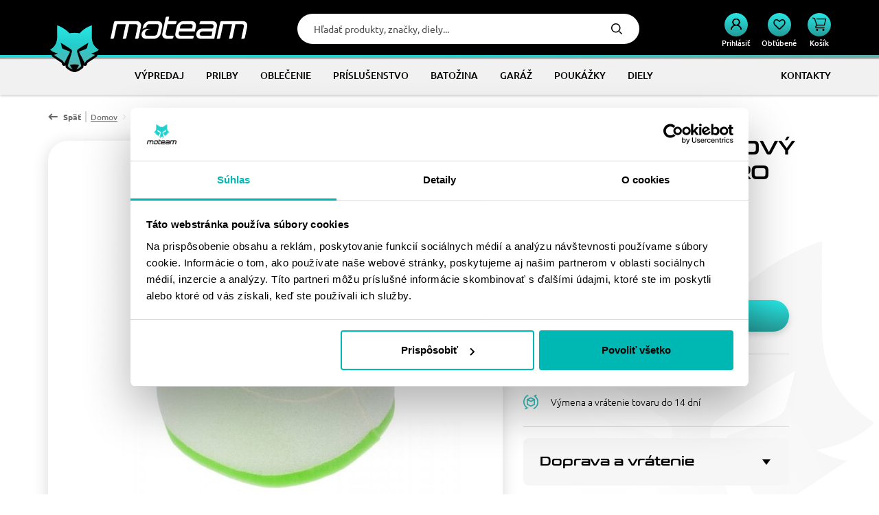

--- FILE ---
content_type: text/html; charset=UTF-8
request_url: https://www.moteam.sk/penovy-vzduchovy-filter-hiflofiltro-hff3014
body_size: 24031
content:
<!DOCTYPE html>
<!--[if IE 8]><html class="no-js lt-ie9" lang="sk"><![endif]-->
<!--[if gt IE 8]><!-->
<html class="no-js" lang="sk"><!--<![endif]-->
<head>
    <meta charset="utf-8"/>
    <meta http-equiv="X-UA-Compatible" content="IE=edge">
    <meta name="viewport" content="width=device-width, initial-scale=1.0">
    <meta name="theme-color" content="#000000">

    <title>Penový vzduchový filter HIFLOFILTRO HFF3014 • Moteam.sk</title>

    <link media="all" type="text/css" rel="stylesheet" href="https://www.moteam.sk/buxus/assets/build/css/style.css?v=3bbbe087d2ad71a966f0ee1de94c10e2">

    <meta name="Generator" content="BUXUS">
    <meta name="author" content="">
    <meta name="designer" content="ui42 s.r.o">
    <meta name="description" content="Penový vzduchový filter HIFLOFILTRO HFF3014 • Objav moto výbavu, čo ladí s tvojím štýlom jazdy. Moto e-shop, ktorému veríš.">



<script type="text/javascript">
    window.ga4ImplementationVersion = "basic";
    window.ga4ForgetCookie = false;
    var dataLayer = dataLayer || [];dataLayer.push({"page_id":7722,"page_type_id":34,"pageType":"eshop_product","currencyCode":"EUR","lang":"sk"});
</script>
<script data-cookieconsent="ignore">(function(w,d,s,l,i){w[l]=w[l]||[];w[l].push({'gtm.start':
new Date().getTime(),event:'gtm.js'});var f=d.getElementsByTagName(s)[0],
j=d.createElement(s),dl=l!='dataLayer'?'&l='+l:'';j.async=true;j.src=
'//www.googletagmanager.com/gtm.js?id='+i+dl;f.parentNode.insertBefore(j,f);
})(window,document,'script','dataLayer','GTM-W39Q5F49');</script>
<meta name="robots" content="index, follow" />
<script type="application/ld+json">{"@context":"https:\/\/schema.org","@type":"Product","name":"Penový vzduchový filter HIFLOFILTRO HFF3014","url":"https:\/\/www.moteam.sk\/penovy-vzduchovy-filter-hiflofiltro-hff3014","offers":{"@type":"Offer","price":"17.90","priceCurrency":"EUR","url":"https:\/\/www.moteam.sk\/penovy-vzduchovy-filter-hiflofiltro-hff3014","availability":"https:\/\/schema.org\/OutOfStock"},"description":"Filtr molitan motocross, dvouvrstvá pěna","image":"https:\/\/www.moteam.sk\/buxus\/images\/fotogaleria\/katalog_produktov\/motopoint\/7722\/penovy_vzduchovy_filter_hiflofiltro_hff3014\/0hff3014.jpg","category":"Diely\/Náhradné diely\/Filtre a diely sania\/Vzduchové filtre\/Vzducháče  HIFLO","productID":7722}</script>

<link rel="canonical" href="https://www.moteam.sk/penovy-vzduchovy-filter-hiflofiltro-hff3014"/>

<link rel="alternate" hreflang="x-default" href="https://www.moteam.sk/penovy-vzduchovy-filter-hiflofiltro-hff3014" />

<meta property="og:title" content="">
<meta property="og:type" content="">
<meta property="og:description" content="">
<meta property="og:url" content="https://www.moteam.sk/penovy-vzduchovy-filter-hiflofiltro-hff3014">
<meta property="og:locale" content="sk">
<meta property="og:image" content="https://www.moteam.sk/buxus/images/fotogaleria/katalog_produktov/motopoint/7722/penovy_vzduchovy_filter_hiflofiltro_hff3014/0hff3014.jpg">



<!--PAGE_ID: 7722 -->

    </head>
<body data-page-id="7722"
      class=""
>
<noscript><iframe src="//www.googletagmanager.com/ns.html?id=GTM-W39Q5F49"
height="0" width="0" style="display:none;visibility:hidden"></iframe></noscript>
<script type="text/javascript">
    var dataLayer = dataLayer || [];dataLayer.push({"ecommerce":null});dataLayer.push({"event":"view_item","ecommerce":{"value":17.8965,"currency":"EUR","items":[{"item_name":"Penov\u00fd vzduchov\u00fd filter HIFLOFILTRO HFF3014","item_id":"n7722","price":17.8965,"currency":"EUR","quantity":1,"item_brand":"","item_category":"Diely","item_category2":"N\u00e1hradn\u00e9 diely","item_category3":"Filtre a diely sania","item_category4":"Vzduchov\u00e9 filtre","item_category5":"Vzduch\u00e1\u010de  HIFLO","recsysSource":"natural"}]}});
</script>



<header
    class="site-header"
    id="js-site-header">
    <div class="site-header__inner" id="js-site-header-inner">
        <nav class="top-navbar" id="js-top-navbar" aria-label="Vrchné menu"
             role="navigation">
            <div class="top-navbar__container container">
                <div class="top-navbar__inner">
                    <div class="top-navbar__col top-navbar__col--sidebar-toggle-wrapper">
                        <button type="button"
                                class="sidebar-toggle sidebar-toggle--main js-sidebar-toggle navbar-toggle"
                                aria-controls="js-sidebar" aria-expanded="false"
                                aria-label="Menu"
                                title="Menu">
                            <span class="sidebar-toggle__bar sidebar-toggle__bar--top"></span>
                            <span class="sidebar-toggle__bar sidebar-toggle__bar--middle"></span>
                            <span class="sidebar-toggle__bar sidebar-toggle__bar--bottom"></span>
                        </button>
                    </div>
                    <div class="top-navbar__col top-navbar__col--logo-wrapper">
                        <div class="site-logo">
                            <a href="https://www.moteam.sk/"
                               title="Späť na hlavnú stránku" class="site-logo__inner">
                                                                    <span class="site-logo__desc sr-only"></span>
                                                                                                    <img class="site-logo__img site-logo__img--sm"
                                         src="/buxus/images/cache/header.logo_sm/logo--sm.svg"
                                         alt=""/>
                                    <img class="site-logo__img site-logo__img--md"
                                         src="/buxus/images/cache/header.logo_md/logo--md.svg"
                                         alt=""/>
                                                                <img class="site-logo__img"
                                     src="/buxus/images/cache/header.logo/image_662bc0c58ccacc.svg"
                                     alt=""/>
                            </a>
                        </div>
                    </div>
                    <div class="top-navbar__col top-navbar__col--utils-wrapper">
                        <ul class="site-utils">
                                                            <li class="site-utils__item site-utils__item--search">
                                    <div id="js-header-search-form"
                                         class="site-header-search-form collapse">
                                        
<form role="search" method="get" action="https://www.moteam.sk/vysledky-vyhladavania"
      class="search-form js-search-form form">
    <input type="search" data-searchurl="search?="
           data-suggest-url="https://www.moteam.sk/vysledky-vyhladavania-quicksearch"
           placeholder="Hľadať produkty, značky, diely..."
           autocomplete="off" class="search-form__field js-search-form-field"
           value="" name="term" title="Zadajte hľadaný výraz"/>
    <button type="submit" class="search-form__submit">
        Hľadať    </button>
</form>
                                    </div>
                                    <button
                                        class="site-util site-util--search"
                                        data-toggle="collapse" data-target="#js-header-search-form"
                                        aria-controls="js-header-search-form"
                                        title="Vyhľadávanie"
                                        aria-label="Vyhľadávanie">
                                        <span
                                            class="site-util__label">Vyhľadávanie</span>
                                    </button>
                                </li>
                                                                                        <li class="site-utils__item site-utils__item--authentication dropdown">
                                    <a href="https://www.moteam.sk/prihlasenie"
       class="site-util site-util--authentication" title="Prihlásenie">
        <span class="site-util__label">Prihlásiť</span>
    </a>
                                </li>
                                                        <li class="site-utils__item site-utils__item--wishlist">
                                
<a href="https://www.moteam.sk/zoznam-zelani"
   class="site-util site-util--wishlist js-wishlist-toggle"
   title="Obľúbené">
    <span class="site-util__label">Obľúbené</span>
    <span class="site-util__badge js-wishlist-toggle-count">0</span>
</a>
                            </li>
                                                            <li class="site-utils__item site-utils__item--minicart dropdown">
                                    <button type="button"
        class="site-util site-util--minicart js-minicart-dropdown-toggle dropdown-toggle  js-minicart-dropdown-toggle"
        data-toggle="dropdown"
        title="Košík">
    <span class="site-util__label">Košík</span>
    <span class="site-util__badge js-minicart-amount">0</span>
</button>
<div class="minicart dropdown-menu pull-right" id="js-minicart">
    <div class="minicart__header">
    <h2 class="minicart__title hidden-xs">
        Váš košík    </h2>

    <a class="minicart__close-btn js-minicart-close-btn hidden-xs" href="#"><i class="fa fa-close" aria-hidden="true"></i></a>

    <button type="button" class="minicart__title hidden visible-xs js-minicart-close-btn">
        Váš košík je prázdny    </button>
</div>
<div class="minicart__body">
            <div class="minicart__note">Začnite výberom produktov</div>
    </div>

    </div>
                                </li>
                                                    </ul>
                    </div>
                </div>
            </div>
        </nav>
                    <nav class="main-navbar" id="js-main-navbar" aria-label="Hlavné menu"
                 role="navigation">
                <div class="main-navbar__container container">
                    <div class="main-navbar__inner">
                        <div class="main-navbar__col main-navbar__col--menu-wrapper">
                            <div class="sidebar" id="js-sidebar">
    <div class="sidebar__inner">
        <div class="sidebar__body" id="js-sidebar-body">
            <ul class="main-navbar-menu js-main-navbar-menu" id="js-main-navbar-menu" >
    <li class="main-navbar-menu__item main-navbar-menu__item--dropdown js-main-navbar-menu-item"
    data-menu-item-id="1046189">
    <a href="https://www.moteam.sk/vypredaj-1"
       class="main-navbar-menu-item js-main-navbar-menu-item-link main-navbar-menu-item--dropdown">
        <span class="main-navbar-menu-item__label">
            Výpredaj
        </span>
    </a>
            <nav class="dropdown-navbar js-dropdown-navbar">
            <div class="dropdown-navbar__inner">
                <div class="dropdown-navbar__header">
                    <button type="button" class="dropdown-navbar__back-btn js-dropdown-navbar-back-btn" title="Späť na hlavné menu">Späť na hlavné menu                    </button>
                    <a class="dropdown-navbar__title" href="https://www.moteam.sk/vypredaj-1">
                        Výpredaj
                    </a>
                </div>
                <div class="dropdown-navbar__body">
                                            <div class="dropdown-navbar-cols">
                                                            <div class="dropdown-navbar-cols__col dropdown-navbar-cols__col--menu-wrapper">
                                    <div class="dropdown-navbar-col">
                                        <div class="dropdown-navbar-col__header">
                                            <h3 class="dropdown-navbar-col__title">
                                                                                                    <a href="https://www.moteam.sk/vypredaj-1">Výpredaj</a>
                                            </h3>
                                        </div>
                                        <div class="dropdown-navbar-col__body">
                                            <ul class="dropdown-navbar-menu js-dropdown-navbar-menu">
                                                                                                    <li class="dropdown-navbar-menu__item" data-menu-item-id="1046182">
    <div class="dropdown-navbar-menu-item dropdown-navbar-menu-item--with-image">
                    <a href="https://www.moteam.sk/vypredaj-prilby" class="dropdown-navbar-menu-item__header">
                                                                    <div class="dropdown-navbar-menu-item__img-wrapper">
                                <img src="data:image/svg+xml,%3Csvg%20xmlns%3D%22http%3A%2F%2Fwww.w3.org%2F2000%2Fsvg%22%20viewBox%3D%220%200%2060%2060%22%3E%3C%2Fsvg%3E" width="60" height="60"
                                     data-src="/buxus/images/cache/header.dropdown_navbar_menu_item/image_2567c71b12d8867.png"
                                     data-srcset="/buxus/images/cache/header.dropdown_navbar_menu_item/image_2567c71b12d8867.png 1x, /buxus/images/cache/header.dropdown_navbar_menu_item@2x/image_2567c71b12d8867.png 1.5x, /buxus/images/cache/header.dropdown_navbar_menu_item@3x/image_2567c71b12d8867.png 2.5x"
                                     alt="Prilby"
                                     class="dropdown-navbar-menu-item__img lazy"
                                />
                            </div>
                                                <h4 class="dropdown-navbar-menu-item__title">Prilby</h4>
                                    </a>
                    </div>
</li>

                                                                                                    <li class="dropdown-navbar-menu__item" data-menu-item-id="1046187">
    <div class="dropdown-navbar-menu-item dropdown-navbar-menu-item--with-image">
                    <a href="https://www.moteam.sk/vypredaj-moto-oblecenie/vypredaj-moto-rukavice" class="dropdown-navbar-menu-item__header">
                                                                    <div class="dropdown-navbar-menu-item__img-wrapper">
                                <img src="data:image/svg+xml,%3Csvg%20xmlns%3D%22http%3A%2F%2Fwww.w3.org%2F2000%2Fsvg%22%20viewBox%3D%220%200%2060%2060%22%3E%3C%2Fsvg%3E" width="60" height="60"
                                     data-src="/buxus/images/cache/header.dropdown_navbar_menu_item/image_2567c71b1af2cec.png"
                                     data-srcset="/buxus/images/cache/header.dropdown_navbar_menu_item/image_2567c71b1af2cec.png 1x, /buxus/images/cache/header.dropdown_navbar_menu_item@2x/image_2567c71b1af2cec.png 1.5x, /buxus/images/cache/header.dropdown_navbar_menu_item@3x/image_2567c71b1af2cec.png 2.5x"
                                     alt="Rukavice"
                                     class="dropdown-navbar-menu-item__img lazy"
                                />
                            </div>
                                                <h4 class="dropdown-navbar-menu-item__title">Rukavice</h4>
                                    </a>
                    </div>
</li>

                                                                                                    <li class="dropdown-navbar-menu__item" data-menu-item-id="1046185">
    <div class="dropdown-navbar-menu-item dropdown-navbar-menu-item--with-image">
                    <a href="https://www.moteam.sk/vypredaj-moto-oblecenie/vypredaj-moto-bundy" class="dropdown-navbar-menu-item__header">
                                                                    <div class="dropdown-navbar-menu-item__img-wrapper">
                                <img src="data:image/svg+xml,%3Csvg%20xmlns%3D%22http%3A%2F%2Fwww.w3.org%2F2000%2Fsvg%22%20viewBox%3D%220%200%2060%2060%22%3E%3C%2Fsvg%3E" width="60" height="60"
                                     data-src="/buxus/images/cache/header.dropdown_navbar_menu_item/image_2567c71b216b8f8.png"
                                     data-srcset="/buxus/images/cache/header.dropdown_navbar_menu_item/image_2567c71b216b8f8.png 1x, /buxus/images/cache/header.dropdown_navbar_menu_item@2x/image_2567c71b216b8f8.png 1.5x, /buxus/images/cache/header.dropdown_navbar_menu_item@3x/image_2567c71b216b8f8.png 2.5x"
                                     alt="Bundy"
                                     class="dropdown-navbar-menu-item__img lazy"
                                />
                            </div>
                                                <h4 class="dropdown-navbar-menu-item__title">Bundy</h4>
                                    </a>
                    </div>
</li>

                                                                                                    <li class="dropdown-navbar-menu__item" data-menu-item-id="1046186">
    <div class="dropdown-navbar-menu-item dropdown-navbar-menu-item--with-image">
                    <a href="https://www.moteam.sk/vypredaj-moto-oblecenie/vypredaj-moto-nohavice" class="dropdown-navbar-menu-item__header">
                                                                    <div class="dropdown-navbar-menu-item__img-wrapper">
                                <img src="data:image/svg+xml,%3Csvg%20xmlns%3D%22http%3A%2F%2Fwww.w3.org%2F2000%2Fsvg%22%20viewBox%3D%220%200%2060%2060%22%3E%3C%2Fsvg%3E" width="60" height="60"
                                     data-src="/buxus/images/cache/header.dropdown_navbar_menu_item/image_2567c71b2773550.png"
                                     data-srcset="/buxus/images/cache/header.dropdown_navbar_menu_item/image_2567c71b2773550.png 1x, /buxus/images/cache/header.dropdown_navbar_menu_item@2x/image_2567c71b2773550.png 1.5x, /buxus/images/cache/header.dropdown_navbar_menu_item@3x/image_2567c71b2773550.png 2.5x"
                                     alt="Nohavice"
                                     class="dropdown-navbar-menu-item__img lazy"
                                />
                            </div>
                                                <h4 class="dropdown-navbar-menu-item__title">Nohavice</h4>
                                    </a>
                    </div>
</li>

                                                                                                    <li class="dropdown-navbar-menu__item" data-menu-item-id="1046188">
    <div class="dropdown-navbar-menu-item dropdown-navbar-menu-item--with-image">
                    <a href="https://www.moteam.sk/vypredaj-moto-oblecenie/vypredaj-moto-obuv" class="dropdown-navbar-menu-item__header">
                                                                    <div class="dropdown-navbar-menu-item__img-wrapper">
                                <img src="data:image/svg+xml,%3Csvg%20xmlns%3D%22http%3A%2F%2Fwww.w3.org%2F2000%2Fsvg%22%20viewBox%3D%220%200%2060%2060%22%3E%3C%2Fsvg%3E" width="60" height="60"
                                     data-src="/buxus/images/cache/header.dropdown_navbar_menu_item/image_2567c71b2d42cf1.png"
                                     data-srcset="/buxus/images/cache/header.dropdown_navbar_menu_item/image_2567c71b2d42cf1.png 1x, /buxus/images/cache/header.dropdown_navbar_menu_item@2x/image_2567c71b2d42cf1.png 1.5x, /buxus/images/cache/header.dropdown_navbar_menu_item@3x/image_2567c71b2d42cf1.png 2.5x"
                                     alt="Obuv"
                                     class="dropdown-navbar-menu-item__img lazy"
                                />
                            </div>
                                                <h4 class="dropdown-navbar-menu-item__title">Obuv</h4>
                                    </a>
                    </div>
</li>

                                                                                                    <li class="dropdown-navbar-menu__item" data-menu-item-id="1122795">
    <div class="dropdown-navbar-menu-item dropdown-navbar-menu-item--with-image">
                    <a href="https://www.moteam.sk/vypredaj-1/vypredaj-ostatne" class="dropdown-navbar-menu-item__header">
                                                                    <div class="dropdown-navbar-menu-item__img-wrapper">
                                <img src="data:image/svg+xml,%3Csvg%20xmlns%3D%22http%3A%2F%2Fwww.w3.org%2F2000%2Fsvg%22%20viewBox%3D%220%200%2060%2060%22%3E%3C%2Fsvg%3E" width="60" height="60"
                                     data-src="/buxus/images/cache/header.dropdown_navbar_menu_item/image_2568b702cd064d3.png"
                                     data-srcset="/buxus/images/cache/header.dropdown_navbar_menu_item/image_2568b702cd064d3.png 1x, /buxus/images/cache/header.dropdown_navbar_menu_item@2x/image_2568b702cd064d3.png 1.5x, /buxus/images/cache/header.dropdown_navbar_menu_item@3x/image_2568b702cd064d3.png 2.5x"
                                     alt="Ostatné"
                                     class="dropdown-navbar-menu-item__img lazy"
                                />
                            </div>
                                                <h4 class="dropdown-navbar-menu-item__title">Ostatné</h4>
                                    </a>
                    </div>
</li>

                                                                                            </ul>
                                        </div>
                                    </div>
                                </div>
                                                                                </div>
                                    </div>
            </div>
        </nav>
    </li>
<li class="main-navbar-menu__item main-navbar-menu__item--dropdown js-main-navbar-menu-item"
    data-menu-item-id="1042968">
    <a href="https://www.moteam.sk/prilby-na-motorku"
       class="main-navbar-menu-item js-main-navbar-menu-item-link main-navbar-menu-item--dropdown">
        <span class="main-navbar-menu-item__label">
            Prilby
        </span>
    </a>
            <nav class="dropdown-navbar js-dropdown-navbar">
            <div class="dropdown-navbar__inner">
                <div class="dropdown-navbar__header">
                    <button type="button" class="dropdown-navbar__back-btn js-dropdown-navbar-back-btn" title="Späť na hlavné menu">Späť na hlavné menu                    </button>
                    <a class="dropdown-navbar__title" href="https://www.moteam.sk/prilby-na-motorku">
                        Prilby
                    </a>
                </div>
                <div class="dropdown-navbar__body">
                                            <div class="dropdown-navbar-cols">
                                                            <div class="dropdown-navbar-cols__col dropdown-navbar-cols__col--menu-wrapper">
                                    <div class="dropdown-navbar-col">
                                        <div class="dropdown-navbar-col__header">
                                            <h3 class="dropdown-navbar-col__title">
                                                                                                    <a href="https://www.moteam.sk/prilby-na-motorku">Prilby</a>
                                            </h3>
                                        </div>
                                        <div class="dropdown-navbar-col__body">
                                            <ul class="dropdown-navbar-menu js-dropdown-navbar-menu">
                                                                                                    <li class="dropdown-navbar-menu__item" data-menu-item-id="1038883">
    <div class="dropdown-navbar-menu-item dropdown-navbar-menu-item--with-image">
                    <a href="https://www.moteam.sk/integralne-prilby-na-motorku" class="dropdown-navbar-menu-item__header">
                                                                    <div class="dropdown-navbar-menu-item__img-wrapper">
                                <img src="data:image/svg+xml,%3Csvg%20xmlns%3D%22http%3A%2F%2Fwww.w3.org%2F2000%2Fsvg%22%20viewBox%3D%220%200%2060%2060%22%3E%3C%2Fsvg%3E" width="60" height="60"
                                     data-src="/buxus/images/cache/header.dropdown_navbar_menu_item/image_201650808efb7431.png"
                                     data-srcset="/buxus/images/cache/header.dropdown_navbar_menu_item/image_201650808efb7431.png 1x, /buxus/images/cache/header.dropdown_navbar_menu_item@2x/image_201650808efb7431.png 1.5x, /buxus/images/cache/header.dropdown_navbar_menu_item@3x/image_201650808efb7431.png 2.5x"
                                     alt="Integrálne"
                                     class="dropdown-navbar-menu-item__img lazy"
                                />
                            </div>
                                                <h4 class="dropdown-navbar-menu-item__title">Integrálne</h4>
                                    </a>
                    </div>
</li>

                                                                                                    <li class="dropdown-navbar-menu__item" data-menu-item-id="1038825">
    <div class="dropdown-navbar-menu-item dropdown-navbar-menu-item--with-image">
                    <a href="https://www.moteam.sk/odklapacie-prilby-na-motorku" class="dropdown-navbar-menu-item__header">
                                                                    <div class="dropdown-navbar-menu-item__img-wrapper">
                                <img src="data:image/svg+xml,%3Csvg%20xmlns%3D%22http%3A%2F%2Fwww.w3.org%2F2000%2Fsvg%22%20viewBox%3D%220%200%2060%2060%22%3E%3C%2Fsvg%3E" width="60" height="60"
                                     data-src="/buxus/images/cache/header.dropdown_navbar_menu_item/image_2567acb1057b538.png"
                                     data-srcset="/buxus/images/cache/header.dropdown_navbar_menu_item/image_2567acb1057b538.png 1x, /buxus/images/cache/header.dropdown_navbar_menu_item@2x/image_2567acb1057b538.png 1.5x, /buxus/images/cache/header.dropdown_navbar_menu_item@3x/image_2567acb1057b538.png 2.5x"
                                     alt="Odklápacie"
                                     class="dropdown-navbar-menu-item__img lazy"
                                />
                            </div>
                                                <h4 class="dropdown-navbar-menu-item__title">Odklápacie</h4>
                                    </a>
                    </div>
</li>

                                                                                                    <li class="dropdown-navbar-menu__item" data-menu-item-id="1038884">
    <div class="dropdown-navbar-menu-item dropdown-navbar-menu-item--with-image">
                    <a href="https://www.moteam.sk/preklapacie-prilby-na-motorku" class="dropdown-navbar-menu-item__header">
                                                                    <div class="dropdown-navbar-menu-item__img-wrapper">
                                <img src="data:image/svg+xml,%3Csvg%20xmlns%3D%22http%3A%2F%2Fwww.w3.org%2F2000%2Fsvg%22%20viewBox%3D%220%200%2060%2060%22%3E%3C%2Fsvg%3E" width="60" height="60"
                                     data-src="/buxus/images/cache/header.dropdown_navbar_menu_item/image_2567acb09cac9a4.png"
                                     data-srcset="/buxus/images/cache/header.dropdown_navbar_menu_item/image_2567acb09cac9a4.png 1x, /buxus/images/cache/header.dropdown_navbar_menu_item@2x/image_2567acb09cac9a4.png 1.5x, /buxus/images/cache/header.dropdown_navbar_menu_item@3x/image_2567acb09cac9a4.png 2.5x"
                                     alt="Preklápacie"
                                     class="dropdown-navbar-menu-item__img lazy"
                                />
                            </div>
                                                <h4 class="dropdown-navbar-menu-item__title">Preklápacie</h4>
                                    </a>
                    </div>
</li>

                                                                                                    <li class="dropdown-navbar-menu__item" data-menu-item-id="1038803">
    <div class="dropdown-navbar-menu-item dropdown-navbar-menu-item--with-image">
                    <a href="https://www.moteam.sk/enduro-s-plexi-na-motorku" class="dropdown-navbar-menu-item__header">
                                                                    <div class="dropdown-navbar-menu-item__img-wrapper">
                                <img src="data:image/svg+xml,%3Csvg%20xmlns%3D%22http%3A%2F%2Fwww.w3.org%2F2000%2Fsvg%22%20viewBox%3D%220%200%2060%2060%22%3E%3C%2Fsvg%3E" width="60" height="60"
                                     data-src="/buxus/images/cache/header.dropdown_navbar_menu_item/image_2567acb5f4d1fe3.png"
                                     data-srcset="/buxus/images/cache/header.dropdown_navbar_menu_item/image_2567acb5f4d1fe3.png 1x, /buxus/images/cache/header.dropdown_navbar_menu_item@2x/image_2567acb5f4d1fe3.png 1.5x, /buxus/images/cache/header.dropdown_navbar_menu_item@3x/image_2567acb5f4d1fe3.png 2.5x"
                                     alt="Enduro s plexi"
                                     class="dropdown-navbar-menu-item__img lazy"
                                />
                            </div>
                                                <h4 class="dropdown-navbar-menu-item__title">Enduro s plexi</h4>
                                    </a>
                    </div>
</li>

                                                                                                    <li class="dropdown-navbar-menu__item" data-menu-item-id="1038811">
    <div class="dropdown-navbar-menu-item dropdown-navbar-menu-item--with-image">
                    <a href="https://www.moteam.sk/race-prilby-na-motorku" class="dropdown-navbar-menu-item__header">
                                                                    <div class="dropdown-navbar-menu-item__img-wrapper">
                                <img src="data:image/svg+xml,%3Csvg%20xmlns%3D%22http%3A%2F%2Fwww.w3.org%2F2000%2Fsvg%22%20viewBox%3D%220%200%2060%2060%22%3E%3C%2Fsvg%3E" width="60" height="60"
                                     data-src="/buxus/images/cache/header.dropdown_navbar_menu_item/image_2567ac623738fa0.png"
                                     data-srcset="/buxus/images/cache/header.dropdown_navbar_menu_item/image_2567ac623738fa0.png 1x, /buxus/images/cache/header.dropdown_navbar_menu_item@2x/image_2567ac623738fa0.png 1.5x, /buxus/images/cache/header.dropdown_navbar_menu_item@3x/image_2567ac623738fa0.png 2.5x"
                                     alt="Race prilby"
                                     class="dropdown-navbar-menu-item__img lazy"
                                />
                            </div>
                                                <h4 class="dropdown-navbar-menu-item__title">Race prilby</h4>
                                    </a>
                    </div>
</li>

                                                                                                    <li class="dropdown-navbar-menu__item" data-menu-item-id="1038819">
    <div class="dropdown-navbar-menu-item dropdown-navbar-menu-item--with-image">
                    <a href="https://www.moteam.sk/otvorene-prilby-na-motorku" class="dropdown-navbar-menu-item__header">
                                                                    <div class="dropdown-navbar-menu-item__img-wrapper">
                                <img src="data:image/svg+xml,%3Csvg%20xmlns%3D%22http%3A%2F%2Fwww.w3.org%2F2000%2Fsvg%22%20viewBox%3D%220%200%2060%2060%22%3E%3C%2Fsvg%3E" width="60" height="60"
                                     data-src="/buxus/images/cache/header.dropdown_navbar_menu_item/image_20165086072327c9.png"
                                     data-srcset="/buxus/images/cache/header.dropdown_navbar_menu_item/image_20165086072327c9.png 1x, /buxus/images/cache/header.dropdown_navbar_menu_item@2x/image_20165086072327c9.png 1.5x, /buxus/images/cache/header.dropdown_navbar_menu_item@3x/image_20165086072327c9.png 2.5x"
                                     alt="Otvorené prilby"
                                     class="dropdown-navbar-menu-item__img lazy"
                                />
                            </div>
                                                <h4 class="dropdown-navbar-menu-item__title">Otvorené prilby</h4>
                                    </a>
                    </div>
</li>

                                                                                                    <li class="dropdown-navbar-menu__item" data-menu-item-id="1038819">
    <div class="dropdown-navbar-menu-item dropdown-navbar-menu-item--with-image">
                    <a href="https://www.moteam.sk/otvorene-prilby-na-motorku" class="dropdown-navbar-menu-item__header">
                                                                    <div class="dropdown-navbar-menu-item__img-wrapper">
                                <img src="data:image/svg+xml,%3Csvg%20xmlns%3D%22http%3A%2F%2Fwww.w3.org%2F2000%2Fsvg%22%20viewBox%3D%220%200%2060%2060%22%3E%3C%2Fsvg%3E" width="60" height="60"
                                     data-src="/buxus/images/cache/header.dropdown_navbar_menu_item/image_2567af4bf79e656.jpeg"
                                     data-srcset="/buxus/images/cache/header.dropdown_navbar_menu_item/image_2567af4bf79e656.jpeg 1x, /buxus/images/cache/header.dropdown_navbar_menu_item@2x/image_2567af4bf79e656.jpeg 1.5x, /buxus/images/cache/header.dropdown_navbar_menu_item@3x/image_2567af4bf79e656.jpeg 2.5x"
                                     alt="Prilby na skúter"
                                     class="dropdown-navbar-menu-item__img lazy"
                                />
                            </div>
                                                <h4 class="dropdown-navbar-menu-item__title">Prilby na skúter</h4>
                                    </a>
                    </div>
</li>

                                                                                                    <li class="dropdown-navbar-menu__item" data-menu-item-id="1038885">
    <div class="dropdown-navbar-menu-item dropdown-navbar-menu-item--with-image">
                    <a href="https://www.moteam.sk/detske-prilby-na-motorku" class="dropdown-navbar-menu-item__header">
                                                                    <div class="dropdown-navbar-menu-item__img-wrapper">
                                <img src="data:image/svg+xml,%3Csvg%20xmlns%3D%22http%3A%2F%2Fwww.w3.org%2F2000%2Fsvg%22%20viewBox%3D%220%200%2060%2060%22%3E%3C%2Fsvg%3E" width="60" height="60"
                                     data-src="/buxus/images/cache/header.dropdown_navbar_menu_item/image_2567acb5a777341.png"
                                     data-srcset="/buxus/images/cache/header.dropdown_navbar_menu_item/image_2567acb5a777341.png 1x, /buxus/images/cache/header.dropdown_navbar_menu_item@2x/image_2567acb5a777341.png 1.5x, /buxus/images/cache/header.dropdown_navbar_menu_item@3x/image_2567acb5a777341.png 2.5x"
                                     alt="Detské prilby"
                                     class="dropdown-navbar-menu-item__img lazy"
                                />
                            </div>
                                                <h4 class="dropdown-navbar-menu-item__title">Detské prilby</h4>
                                    </a>
                    </div>
</li>

                                                                                                    <li class="dropdown-navbar-menu__item" data-menu-item-id="1038886">
    <div class="dropdown-navbar-menu-item dropdown-navbar-menu-item--with-image">
                    <a href="https://www.moteam.sk/retro-prilby-na-motorku" class="dropdown-navbar-menu-item__header">
                                                                    <div class="dropdown-navbar-menu-item__img-wrapper">
                                <img src="data:image/svg+xml,%3Csvg%20xmlns%3D%22http%3A%2F%2Fwww.w3.org%2F2000%2Fsvg%22%20viewBox%3D%220%200%2060%2060%22%3E%3C%2Fsvg%3E" width="60" height="60"
                                     data-src="/buxus/images/cache/header.dropdown_navbar_menu_item/image_2567acb59e9c6ef.png"
                                     data-srcset="/buxus/images/cache/header.dropdown_navbar_menu_item/image_2567acb59e9c6ef.png 1x, /buxus/images/cache/header.dropdown_navbar_menu_item@2x/image_2567acb59e9c6ef.png 1.5x, /buxus/images/cache/header.dropdown_navbar_menu_item@3x/image_2567acb59e9c6ef.png 2.5x"
                                     alt="Retro"
                                     class="dropdown-navbar-menu-item__img lazy"
                                />
                            </div>
                                                <h4 class="dropdown-navbar-menu-item__title">Retro</h4>
                                    </a>
                    </div>
</li>

                                                                                                    <li class="dropdown-navbar-menu__item" data-menu-item-id="1039896">
    <div class="dropdown-navbar-menu-item dropdown-navbar-menu-item--with-image">
                    <a href="https://www.moteam.sk/cross-prilby-na-motorku" class="dropdown-navbar-menu-item__header">
                                                                    <div class="dropdown-navbar-menu-item__img-wrapper">
                                <img src="data:image/svg+xml,%3Csvg%20xmlns%3D%22http%3A%2F%2Fwww.w3.org%2F2000%2Fsvg%22%20viewBox%3D%220%200%2060%2060%22%3E%3C%2Fsvg%3E" width="60" height="60"
                                     data-src="/buxus/images/cache/header.dropdown_navbar_menu_item/image_20165080922e4f2c.png"
                                     data-srcset="/buxus/images/cache/header.dropdown_navbar_menu_item/image_20165080922e4f2c.png 1x, /buxus/images/cache/header.dropdown_navbar_menu_item@2x/image_20165080922e4f2c.png 1.5x, /buxus/images/cache/header.dropdown_navbar_menu_item@3x/image_20165080922e4f2c.png 2.5x"
                                     alt="Krosové"
                                     class="dropdown-navbar-menu-item__img lazy"
                                />
                            </div>
                                                <h4 class="dropdown-navbar-menu-item__title">Krosové</h4>
                                    </a>
                    </div>
</li>

                                                                                                    <li class="dropdown-navbar-menu__item" data-menu-item-id="1038828">
    <div class="dropdown-navbar-menu-item dropdown-navbar-menu-item--with-image">
                    <a href="https://www.moteam.sk/intercomy-na-motorku" class="dropdown-navbar-menu-item__header">
                                                                    <div class="dropdown-navbar-menu-item__img-wrapper">
                                <img src="data:image/svg+xml,%3Csvg%20xmlns%3D%22http%3A%2F%2Fwww.w3.org%2F2000%2Fsvg%22%20viewBox%3D%220%200%2060%2060%22%3E%3C%2Fsvg%3E" width="60" height="60"
                                     data-src="/buxus/images/cache/header.dropdown_navbar_menu_item/image_2567af1cf4560d8.png"
                                     data-srcset="/buxus/images/cache/header.dropdown_navbar_menu_item/image_2567af1cf4560d8.png 1x, /buxus/images/cache/header.dropdown_navbar_menu_item@2x/image_2567af1cf4560d8.png 1.5x, /buxus/images/cache/header.dropdown_navbar_menu_item@3x/image_2567af1cf4560d8.png 2.5x"
                                     alt="Intercomy do prilieb"
                                     class="dropdown-navbar-menu-item__img lazy"
                                />
                            </div>
                                                <h4 class="dropdown-navbar-menu-item__title">Intercomy do prilieb</h4>
                                    </a>
                    </div>
</li>

                                                                                                    <li class="dropdown-navbar-menu__item" data-menu-item-id="1038800">
    <div class="dropdown-navbar-menu-item dropdown-navbar-menu-item--with-image">
                    <a href="https://www.moteam.sk/doplnky-k-prilbam-na-motorku" class="dropdown-navbar-menu-item__header">
                                                                    <div class="dropdown-navbar-menu-item__img-wrapper">
                                <img src="data:image/svg+xml,%3Csvg%20xmlns%3D%22http%3A%2F%2Fwww.w3.org%2F2000%2Fsvg%22%20viewBox%3D%220%200%2060%2060%22%3E%3C%2Fsvg%3E" width="60" height="60"
                                     data-src="/buxus/images/cache/header.dropdown_navbar_menu_item/image_2567acb4d578114.png"
                                     data-srcset="/buxus/images/cache/header.dropdown_navbar_menu_item/image_2567acb4d578114.png 1x, /buxus/images/cache/header.dropdown_navbar_menu_item@2x/image_2567acb4d578114.png 1.5x, /buxus/images/cache/header.dropdown_navbar_menu_item@3x/image_2567acb4d578114.png 2.5x"
                                     alt="Doplnky k prilbám"
                                     class="dropdown-navbar-menu-item__img lazy"
                                />
                            </div>
                                                <h4 class="dropdown-navbar-menu-item__title">Doplnky k prilbám</h4>
                                    </a>
                            <div class="dropdown-navbar-menu-item__body">
                <ul class="dropdown-navbar-menu-item-submenu">
                                                                    <li class="dropdown-navbar-menu-item-submenu__item"
                            data-menu-item-id="1125495">
                            <a href="https://www.moteam.sk/doplnky-k-prilbam-na-motorku/plexiskla" class="dropdown-navbar-menu-item-submenu-item">
                                Plexisklá
                            </a>
                        </li>
                                                                    <li class="dropdown-navbar-menu-item-submenu__item"
                            data-menu-item-id="1125497">
                            <a href="https://www.moteam.sk/doplnky-k-prilbam-na-motorku/interiery" class="dropdown-navbar-menu-item-submenu-item">
                                Interiéry
                            </a>
                        </li>
                                                                    <li class="dropdown-navbar-menu-item-submenu__item"
                            data-menu-item-id="1125496">
                            <a href="https://www.moteam.sk/doplnky-k-prilbam-na-motorku/okuliare-k-prilbam" class="dropdown-navbar-menu-item-submenu-item">
                                Okuliare k prilbám
                            </a>
                        </li>
                                                                    <li class="dropdown-navbar-menu-item-submenu__item"
                            data-menu-item-id="1125498">
                            <a href="https://www.moteam.sk/doplnky-k-prilbam-na-motorku/nahradne-diely-k-prilbam" class="dropdown-navbar-menu-item-submenu-item">
                                Náhradné diely k prilbám
                            </a>
                        </li>
                                    </ul>
            </div>
            </div>
</li>

                                                                                            </ul>
                                        </div>
                                    </div>
                                </div>
                                                                                </div>
                                    </div>
            </div>
        </nav>
    </li>
<li class="main-navbar-menu__item main-navbar-menu__item--dropdown js-main-navbar-menu-item"
    data-menu-item-id="1042990">
    <a href="https://www.moteam.sk/oblecenie-na-motorku"
       class="main-navbar-menu-item js-main-navbar-menu-item-link main-navbar-menu-item--dropdown">
        <span class="main-navbar-menu-item__label">
            Oblečenie
        </span>
    </a>
            <nav class="dropdown-navbar js-dropdown-navbar">
            <div class="dropdown-navbar__inner">
                <div class="dropdown-navbar__header">
                    <button type="button" class="dropdown-navbar__back-btn js-dropdown-navbar-back-btn" title="Späť na hlavné menu">Späť na hlavné menu                    </button>
                    <a class="dropdown-navbar__title" href="https://www.moteam.sk/oblecenie-na-motorku">
                        Oblečenie
                    </a>
                </div>
                <div class="dropdown-navbar__body">
                                            <ul class="dropdown-navbar-subsections">
                                                            <li class="dropdown-navbar-subsections__item">
    <div class="dropdown-navbar-subsection js-dropdown-navbar-subsection" data-menu-item-id="1043515">
        <a href="https://www.moteam.sk/moto-rukavice">
        <button type="button" class="dropdown-navbar-subsection-toggle js-dropdown-navbar-subsection-toggle">
                            <span class="dropdown-navbar-subsection-toggle__img-wrapper">
                    <img src="data:image/svg+xml,%3Csvg%20xmlns%3D%22http%3A%2F%2Fwww.w3.org%2F2000%2Fsvg%22%20viewBox%3D%220%200%2024%2024%22%3E%3C%2Fsvg%3E" width="24" height="24"
                         data-src="/buxus/images/cache/header.subsection/image_2567acb77052b8d.png"
                         data-srcset="/buxus/images/cache/header.subsection/image_2567acb77052b8d.png 1x, /buxus/images/cache/header.subsection@2x/image_2567acb77052b8d.png 1.5x, /buxus/images/cache/header.subsection@3x/image_2567acb77052b8d.png 2.5x"
                         alt="Rukavice"
                         class="dropdown-navbar-menu-item__img lazy"
                    />
                </span>
                        <span class="dropdown-navbar-subsection-toggle__label">
                Rukavice
            </span>
        </button>
            </a>
        <div class="dropdown-navbar-subsection__content-wrapper">
            <div class="dropdown-navbar-subsection-content">
                <div class="dropdown-navbar-subsection-content__header">
                    <button type="button"
                            class="dropdown-navbar-subsection-content__back-btn js-dropdown-navbar-subsection-toggle"
                            title="Späť na predošlé menu">
                        Späť na predošlé menu                    </button>
                    <a class="dropdown-navbar-subsection-content__title" href="https://www.moteam.sk/moto-rukavice">
                        Rukavice
                    </a>
                </div>
                <div class="dropdown-navbar-subsection-content__body">
                    <div class="dropdown-navbar-cols">
                                                    <div class="dropdown-navbar-cols__col dropdown-navbar-cols__col--menu-wrapper">
                                <div class="dropdown-navbar-col">
                                    <div class="dropdown-navbar-col__header">
                                        <h3 class="dropdown-navbar-col__title">
                                            <a href="https://www.moteam.sk/moto-rukavice">Rukavice</a>
                                        </h3>
                                    </div>
                                    <div class="dropdown-navbar-col__body">
                                        <ul class="dropdown-navbar-menu js-dropdown-navbar-menu">
                                                                                                                                                <li class="dropdown-navbar-menu__item" data-menu-item-id="1038866">
    <div class="dropdown-navbar-menu-item dropdown-navbar-menu-item--with-image">
                    <a href="https://www.moteam.sk/panske-letne-rukavice-na-motorku" class="dropdown-navbar-menu-item__header">
                                                                    <div class="dropdown-navbar-menu-item__img-wrapper">
                                <img src="data:image/svg+xml,%3Csvg%20xmlns%3D%22http%3A%2F%2Fwww.w3.org%2F2000%2Fsvg%22%20viewBox%3D%220%200%2060%2060%22%3E%3C%2Fsvg%3E" width="60" height="60"
                                     data-src="/buxus/images/cache/header.dropdown_navbar_menu_item/image_2567af539160401.png"
                                     data-srcset="/buxus/images/cache/header.dropdown_navbar_menu_item/image_2567af539160401.png 1x, /buxus/images/cache/header.dropdown_navbar_menu_item@2x/image_2567af539160401.png 1.5x, /buxus/images/cache/header.dropdown_navbar_menu_item@3x/image_2567af539160401.png 2.5x"
                                     alt="Letné"
                                     class="dropdown-navbar-menu-item__img lazy"
                                />
                            </div>
                                                <h4 class="dropdown-navbar-menu-item__title">Letné</h4>
                                    </a>
                    </div>
</li>

                                                                                                    <li class="dropdown-navbar-menu__item" data-menu-item-id="1038841">
    <div class="dropdown-navbar-menu-item dropdown-navbar-menu-item--with-image">
                    <a href="https://www.moteam.sk/panske-kozenne-rukavice-na-motorku" class="dropdown-navbar-menu-item__header">
                                                                    <div class="dropdown-navbar-menu-item__img-wrapper">
                                <img src="data:image/svg+xml,%3Csvg%20xmlns%3D%22http%3A%2F%2Fwww.w3.org%2F2000%2Fsvg%22%20viewBox%3D%220%200%2060%2060%22%3E%3C%2Fsvg%3E" width="60" height="60"
                                     data-src="/buxus/images/cache/header.dropdown_navbar_menu_item/image_2567af53d913d19.png"
                                     data-srcset="/buxus/images/cache/header.dropdown_navbar_menu_item/image_2567af53d913d19.png 1x, /buxus/images/cache/header.dropdown_navbar_menu_item@2x/image_2567af53d913d19.png 1.5x, /buxus/images/cache/header.dropdown_navbar_menu_item@3x/image_2567af53d913d19.png 2.5x"
                                     alt="Cestovné"
                                     class="dropdown-navbar-menu-item__img lazy"
                                />
                            </div>
                                                <h4 class="dropdown-navbar-menu-item__title">Cestovné</h4>
                                    </a>
                    </div>
</li>

                                                                                                    <li class="dropdown-navbar-menu__item" data-menu-item-id="1038842">
    <div class="dropdown-navbar-menu-item dropdown-navbar-menu-item--with-image">
                    <a href="https://www.moteam.sk/panske-sportove-rukavice-na-motorku" class="dropdown-navbar-menu-item__header">
                                                                    <div class="dropdown-navbar-menu-item__img-wrapper">
                                <img src="data:image/svg+xml,%3Csvg%20xmlns%3D%22http%3A%2F%2Fwww.w3.org%2F2000%2Fsvg%22%20viewBox%3D%220%200%2060%2060%22%3E%3C%2Fsvg%3E" width="60" height="60"
                                     data-src="/buxus/images/cache/header.dropdown_navbar_menu_item/image_2567af54008e1ac.png"
                                     data-srcset="/buxus/images/cache/header.dropdown_navbar_menu_item/image_2567af54008e1ac.png 1x, /buxus/images/cache/header.dropdown_navbar_menu_item@2x/image_2567af54008e1ac.png 1.5x, /buxus/images/cache/header.dropdown_navbar_menu_item@3x/image_2567af54008e1ac.png 2.5x"
                                     alt="Športové"
                                     class="dropdown-navbar-menu-item__img lazy"
                                />
                            </div>
                                                <h4 class="dropdown-navbar-menu-item__title">Športové</h4>
                                    </a>
                    </div>
</li>

                                                                                                    <li class="dropdown-navbar-menu__item" data-menu-item-id="1038865">
    <div class="dropdown-navbar-menu-item dropdown-navbar-menu-item--with-image">
                    <a href="https://www.moteam.sk/damske-moto-rukavice" class="dropdown-navbar-menu-item__header">
                                                                    <div class="dropdown-navbar-menu-item__img-wrapper">
                                <img src="data:image/svg+xml,%3Csvg%20xmlns%3D%22http%3A%2F%2Fwww.w3.org%2F2000%2Fsvg%22%20viewBox%3D%220%200%2060%2060%22%3E%3C%2Fsvg%3E" width="60" height="60"
                                     data-src="/buxus/images/cache/header.dropdown_navbar_menu_item/image_2567af5449bb223.png"
                                     data-srcset="/buxus/images/cache/header.dropdown_navbar_menu_item/image_2567af5449bb223.png 1x, /buxus/images/cache/header.dropdown_navbar_menu_item@2x/image_2567af5449bb223.png 1.5x, /buxus/images/cache/header.dropdown_navbar_menu_item@3x/image_2567af5449bb223.png 2.5x"
                                     alt="Dámske"
                                     class="dropdown-navbar-menu-item__img lazy"
                                />
                            </div>
                                                <h4 class="dropdown-navbar-menu-item__title">Dámske</h4>
                                    </a>
                    </div>
</li>

                                                                                                    <li class="dropdown-navbar-menu__item" data-menu-item-id="1039910">
    <div class="dropdown-navbar-menu-item dropdown-navbar-menu-item--with-image">
                    <a href="https://www.moteam.sk/panske-chopper-rukavice-na-motorku" class="dropdown-navbar-menu-item__header">
                                                                    <div class="dropdown-navbar-menu-item__img-wrapper">
                                <img src="data:image/svg+xml,%3Csvg%20xmlns%3D%22http%3A%2F%2Fwww.w3.org%2F2000%2Fsvg%22%20viewBox%3D%220%200%2060%2060%22%3E%3C%2Fsvg%3E" width="60" height="60"
                                     data-src="/buxus/images/cache/header.dropdown_navbar_menu_item/image_2567af554190112.png"
                                     data-srcset="/buxus/images/cache/header.dropdown_navbar_menu_item/image_2567af554190112.png 1x, /buxus/images/cache/header.dropdown_navbar_menu_item@2x/image_2567af554190112.png 1.5x, /buxus/images/cache/header.dropdown_navbar_menu_item@3x/image_2567af554190112.png 2.5x"
                                     alt="Chopper"
                                     class="dropdown-navbar-menu-item__img lazy"
                                />
                            </div>
                                                <h4 class="dropdown-navbar-menu-item__title">Chopper</h4>
                                    </a>
                    </div>
</li>

                                                                                                    <li class="dropdown-navbar-menu__item" data-menu-item-id="1038867">
    <div class="dropdown-navbar-menu-item dropdown-navbar-menu-item--with-image">
                    <a href="https://www.moteam.sk/panske-zimne-rukavice-na-motorku" class="dropdown-navbar-menu-item__header">
                                                                    <div class="dropdown-navbar-menu-item__img-wrapper">
                                <img src="data:image/svg+xml,%3Csvg%20xmlns%3D%22http%3A%2F%2Fwww.w3.org%2F2000%2Fsvg%22%20viewBox%3D%220%200%2060%2060%22%3E%3C%2Fsvg%3E" width="60" height="60"
                                     data-src="/buxus/images/cache/header.dropdown_navbar_menu_item/image_2567af55be67cf3.png"
                                     data-srcset="/buxus/images/cache/header.dropdown_navbar_menu_item/image_2567af55be67cf3.png 1x, /buxus/images/cache/header.dropdown_navbar_menu_item@2x/image_2567af55be67cf3.png 1.5x, /buxus/images/cache/header.dropdown_navbar_menu_item@3x/image_2567af55be67cf3.png 2.5x"
                                     alt="Zimné a prechodné"
                                     class="dropdown-navbar-menu-item__img lazy"
                                />
                            </div>
                                                <h4 class="dropdown-navbar-menu-item__title">Zimné a prechodné</h4>
                                    </a>
                    </div>
</li>

                                                                                                                                                                                </ul>
                                    </div>
                                </div>
                            </div>
                                                                    </div>
                </div>
            </div>
        </div>
    </div>
</li>

                                                            <li class="dropdown-navbar-subsections__item">
    <div class="dropdown-navbar-subsection js-dropdown-navbar-subsection" data-menu-item-id="1043504">
        <a href="https://www.moteam.sk/moto-bundy">
        <button type="button" class="dropdown-navbar-subsection-toggle js-dropdown-navbar-subsection-toggle">
                            <span class="dropdown-navbar-subsection-toggle__img-wrapper">
                    <img src="data:image/svg+xml,%3Csvg%20xmlns%3D%22http%3A%2F%2Fwww.w3.org%2F2000%2Fsvg%22%20viewBox%3D%220%200%2024%2024%22%3E%3C%2Fsvg%3E" width="24" height="24"
                         data-src="/buxus/images/cache/header.subsection/image_20164b7c6d233e74.png"
                         data-srcset="/buxus/images/cache/header.subsection/image_20164b7c6d233e74.png 1x, /buxus/images/cache/header.subsection@2x/image_20164b7c6d233e74.png 1.5x, /buxus/images/cache/header.subsection@3x/image_20164b7c6d233e74.png 2.5x"
                         alt="Bundy"
                         class="dropdown-navbar-menu-item__img lazy"
                    />
                </span>
                        <span class="dropdown-navbar-subsection-toggle__label">
                Bundy
            </span>
        </button>
            </a>
        <div class="dropdown-navbar-subsection__content-wrapper">
            <div class="dropdown-navbar-subsection-content">
                <div class="dropdown-navbar-subsection-content__header">
                    <button type="button"
                            class="dropdown-navbar-subsection-content__back-btn js-dropdown-navbar-subsection-toggle"
                            title="Späť na predošlé menu">
                        Späť na predošlé menu                    </button>
                    <a class="dropdown-navbar-subsection-content__title" href="https://www.moteam.sk/moto-bundy">
                        Bundy
                    </a>
                </div>
                <div class="dropdown-navbar-subsection-content__body">
                    <div class="dropdown-navbar-cols">
                                                    <div class="dropdown-navbar-cols__col dropdown-navbar-cols__col--menu-wrapper">
                                <div class="dropdown-navbar-col">
                                    <div class="dropdown-navbar-col__header">
                                        <h3 class="dropdown-navbar-col__title">
                                            <a href="https://www.moteam.sk/moto-bundy">Bundy</a>
                                        </h3>
                                    </div>
                                    <div class="dropdown-navbar-col__body">
                                        <ul class="dropdown-navbar-menu js-dropdown-navbar-menu">
                                                                                                                                                <li class="dropdown-navbar-menu__item" data-menu-item-id="1038887">
    <div class="dropdown-navbar-menu-item dropdown-navbar-menu-item--with-image">
                    <a href="https://www.moteam.sk/letne-bundy-na-motorku" class="dropdown-navbar-menu-item__header">
                                                                    <div class="dropdown-navbar-menu-item__img-wrapper">
                                <img src="data:image/svg+xml,%3Csvg%20xmlns%3D%22http%3A%2F%2Fwww.w3.org%2F2000%2Fsvg%22%20viewBox%3D%220%200%2060%2060%22%3E%3C%2Fsvg%3E" width="60" height="60"
                                     data-src="/buxus/images/cache/header.dropdown_navbar_menu_item/image_2567af50b293b78.png"
                                     data-srcset="/buxus/images/cache/header.dropdown_navbar_menu_item/image_2567af50b293b78.png 1x, /buxus/images/cache/header.dropdown_navbar_menu_item@2x/image_2567af50b293b78.png 1.5x, /buxus/images/cache/header.dropdown_navbar_menu_item@3x/image_2567af50b293b78.png 2.5x"
                                     alt="Letné"
                                     class="dropdown-navbar-menu-item__img lazy"
                                />
                            </div>
                                                <h4 class="dropdown-navbar-menu-item__title">Letné</h4>
                                    </a>
                    </div>
</li>

                                                                                                    <li class="dropdown-navbar-menu__item" data-menu-item-id="1038850">
    <div class="dropdown-navbar-menu-item dropdown-navbar-menu-item--with-image">
                    <a href="https://www.moteam.sk/textilne-bundy-na-motorku" class="dropdown-navbar-menu-item__header">
                                                                    <div class="dropdown-navbar-menu-item__img-wrapper">
                                <img src="data:image/svg+xml,%3Csvg%20xmlns%3D%22http%3A%2F%2Fwww.w3.org%2F2000%2Fsvg%22%20viewBox%3D%220%200%2060%2060%22%3E%3C%2Fsvg%3E" width="60" height="60"
                                     data-src="/buxus/images/cache/header.dropdown_navbar_menu_item/image_2567af50f49b3f1.png"
                                     data-srcset="/buxus/images/cache/header.dropdown_navbar_menu_item/image_2567af50f49b3f1.png 1x, /buxus/images/cache/header.dropdown_navbar_menu_item@2x/image_2567af50f49b3f1.png 1.5x, /buxus/images/cache/header.dropdown_navbar_menu_item@3x/image_2567af50f49b3f1.png 2.5x"
                                     alt="Textilné"
                                     class="dropdown-navbar-menu-item__img lazy"
                                />
                            </div>
                                                <h4 class="dropdown-navbar-menu-item__title">Textilné</h4>
                                    </a>
                    </div>
</li>

                                                                                                    <li class="dropdown-navbar-menu__item" data-menu-item-id="1038847">
    <div class="dropdown-navbar-menu-item dropdown-navbar-menu-item--with-image">
                    <a href="https://www.moteam.sk/kozene-bundy-na-motorku" class="dropdown-navbar-menu-item__header">
                                                                    <div class="dropdown-navbar-menu-item__img-wrapper">
                                <img src="data:image/svg+xml,%3Csvg%20xmlns%3D%22http%3A%2F%2Fwww.w3.org%2F2000%2Fsvg%22%20viewBox%3D%220%200%2060%2060%22%3E%3C%2Fsvg%3E" width="60" height="60"
                                     data-src="/buxus/images/cache/header.dropdown_navbar_menu_item/image_2567af5118a738a.png"
                                     data-srcset="/buxus/images/cache/header.dropdown_navbar_menu_item/image_2567af5118a738a.png 1x, /buxus/images/cache/header.dropdown_navbar_menu_item@2x/image_2567af5118a738a.png 1.5x, /buxus/images/cache/header.dropdown_navbar_menu_item@3x/image_2567af5118a738a.png 2.5x"
                                     alt="Kožené"
                                     class="dropdown-navbar-menu-item__img lazy"
                                />
                            </div>
                                                <h4 class="dropdown-navbar-menu-item__title">Kožené</h4>
                                    </a>
                    </div>
</li>

                                                                                                    <li class="dropdown-navbar-menu__item" data-menu-item-id="1038848">
    <div class="dropdown-navbar-menu-item dropdown-navbar-menu-item--with-image">
                    <a href="https://www.moteam.sk/damske-moto-bundy" class="dropdown-navbar-menu-item__header">
                                                                    <div class="dropdown-navbar-menu-item__img-wrapper">
                                <img src="data:image/svg+xml,%3Csvg%20xmlns%3D%22http%3A%2F%2Fwww.w3.org%2F2000%2Fsvg%22%20viewBox%3D%220%200%2060%2060%22%3E%3C%2Fsvg%3E" width="60" height="60"
                                     data-src="/buxus/images/cache/header.dropdown_navbar_menu_item/image_2567af516d97a2e.png"
                                     data-srcset="/buxus/images/cache/header.dropdown_navbar_menu_item/image_2567af516d97a2e.png 1x, /buxus/images/cache/header.dropdown_navbar_menu_item@2x/image_2567af516d97a2e.png 1.5x, /buxus/images/cache/header.dropdown_navbar_menu_item@3x/image_2567af516d97a2e.png 2.5x"
                                     alt="Dámske"
                                     class="dropdown-navbar-menu-item__img lazy"
                                />
                            </div>
                                                <h4 class="dropdown-navbar-menu-item__title">Dámske</h4>
                                    </a>
                            <div class="dropdown-navbar-menu-item__body">
                <ul class="dropdown-navbar-menu-item-submenu">
                                                                    <li class="dropdown-navbar-menu-item-submenu__item"
                            data-menu-item-id="1038852">
                            <a href="https://www.moteam.sk/damske-letne-bundy-na-motorku" class="dropdown-navbar-menu-item-submenu-item">
                                Letné
                            </a>
                        </li>
                                                                    <li class="dropdown-navbar-menu-item-submenu__item"
                            data-menu-item-id="1038851">
                            <a href="https://www.moteam.sk/damske-kozene-bundy-na-motorku" class="dropdown-navbar-menu-item-submenu-item">
                                Kožené
                            </a>
                        </li>
                                                                    <li class="dropdown-navbar-menu-item-submenu__item"
                            data-menu-item-id="1038849">
                            <a href="https://www.moteam.sk/damske-textilne-bundy-na-motorku" class="dropdown-navbar-menu-item-submenu-item">
                                Textilné
                            </a>
                        </li>
                                    </ul>
            </div>
            </div>
</li>

                                                                                                    <li class="dropdown-navbar-menu__item" data-menu-item-id="1038812">
    <div class="dropdown-navbar-menu-item dropdown-navbar-menu-item--with-image">
                    <a href="https://www.moteam.sk/airbagy-na-motorku" class="dropdown-navbar-menu-item__header">
                                                                    <div class="dropdown-navbar-menu-item__img-wrapper">
                                <img src="data:image/svg+xml,%3Csvg%20xmlns%3D%22http%3A%2F%2Fwww.w3.org%2F2000%2Fsvg%22%20viewBox%3D%220%200%2060%2060%22%3E%3C%2Fsvg%3E" width="60" height="60"
                                     data-src="/buxus/images/cache/header.dropdown_navbar_menu_item/image_20165d874b27f913.jpeg"
                                     data-srcset="/buxus/images/cache/header.dropdown_navbar_menu_item/image_20165d874b27f913.jpeg 1x, /buxus/images/cache/header.dropdown_navbar_menu_item@2x/image_20165d874b27f913.jpeg 1.5x, /buxus/images/cache/header.dropdown_navbar_menu_item@3x/image_20165d874b27f913.jpeg 2.5x"
                                     alt="Airbagy"
                                     class="dropdown-navbar-menu-item__img lazy"
                                />
                            </div>
                                                <h4 class="dropdown-navbar-menu-item__title">Airbagy</h4>
                                    </a>
                    </div>
</li>

                                                                                                                                                                                </ul>
                                    </div>
                                </div>
                            </div>
                                                                    </div>
                </div>
            </div>
        </div>
    </div>
</li>

                                                            <li class="dropdown-navbar-subsections__item">
    <div class="dropdown-navbar-subsection js-dropdown-navbar-subsection" data-menu-item-id="1043510">
        <a href="https://www.moteam.sk/moto-nohavice">
        <button type="button" class="dropdown-navbar-subsection-toggle js-dropdown-navbar-subsection-toggle">
                            <span class="dropdown-navbar-subsection-toggle__img-wrapper">
                    <img src="data:image/svg+xml,%3Csvg%20xmlns%3D%22http%3A%2F%2Fwww.w3.org%2F2000%2Fsvg%22%20viewBox%3D%220%200%2024%2024%22%3E%3C%2Fsvg%3E" width="24" height="24"
                         data-src="/buxus/images/cache/header.subsection/image_2567acb7df25f4d.png"
                         data-srcset="/buxus/images/cache/header.subsection/image_2567acb7df25f4d.png 1x, /buxus/images/cache/header.subsection@2x/image_2567acb7df25f4d.png 1.5x, /buxus/images/cache/header.subsection@3x/image_2567acb7df25f4d.png 2.5x"
                         alt="Nohavice"
                         class="dropdown-navbar-menu-item__img lazy"
                    />
                </span>
                        <span class="dropdown-navbar-subsection-toggle__label">
                Nohavice
            </span>
        </button>
            </a>
        <div class="dropdown-navbar-subsection__content-wrapper">
            <div class="dropdown-navbar-subsection-content">
                <div class="dropdown-navbar-subsection-content__header">
                    <button type="button"
                            class="dropdown-navbar-subsection-content__back-btn js-dropdown-navbar-subsection-toggle"
                            title="Späť na predošlé menu">
                        Späť na predošlé menu                    </button>
                    <a class="dropdown-navbar-subsection-content__title" href="https://www.moteam.sk/moto-nohavice">
                        Nohavice
                    </a>
                </div>
                <div class="dropdown-navbar-subsection-content__body">
                    <div class="dropdown-navbar-cols">
                                                    <div class="dropdown-navbar-cols__col dropdown-navbar-cols__col--menu-wrapper">
                                <div class="dropdown-navbar-col">
                                    <div class="dropdown-navbar-col__header">
                                        <h3 class="dropdown-navbar-col__title">
                                            <a href="https://www.moteam.sk/moto-nohavice">Nohavice</a>
                                        </h3>
                                    </div>
                                    <div class="dropdown-navbar-col__body">
                                        <ul class="dropdown-navbar-menu js-dropdown-navbar-menu">
                                                                                                                                                <li class="dropdown-navbar-menu__item" data-menu-item-id="1038855">
    <div class="dropdown-navbar-menu-item dropdown-navbar-menu-item--with-image">
                    <a href="https://www.moteam.sk/panske-moto-rifle" class="dropdown-navbar-menu-item__header">
                                                                    <div class="dropdown-navbar-menu-item__img-wrapper">
                                <img src="data:image/svg+xml,%3Csvg%20xmlns%3D%22http%3A%2F%2Fwww.w3.org%2F2000%2Fsvg%22%20viewBox%3D%220%200%2060%2060%22%3E%3C%2Fsvg%3E" width="60" height="60"
                                     data-src="/buxus/images/cache/header.dropdown_navbar_menu_item/image_2567af4edfa194e.png"
                                     data-srcset="/buxus/images/cache/header.dropdown_navbar_menu_item/image_2567af4edfa194e.png 1x, /buxus/images/cache/header.dropdown_navbar_menu_item@2x/image_2567af4edfa194e.png 1.5x, /buxus/images/cache/header.dropdown_navbar_menu_item@3x/image_2567af4edfa194e.png 2.5x"
                                     alt="Rifle"
                                     class="dropdown-navbar-menu-item__img lazy"
                                />
                            </div>
                                                <h4 class="dropdown-navbar-menu-item__title">Rifle</h4>
                                    </a>
                    </div>
</li>

                                                                                                    <li class="dropdown-navbar-menu__item" data-menu-item-id="1044261">
    <div class="dropdown-navbar-menu-item dropdown-navbar-menu-item--with-image">
                    <a href="https://www.moteam.sk/panske-letne-nohavice-na-motorku" class="dropdown-navbar-menu-item__header">
                                                                    <div class="dropdown-navbar-menu-item__img-wrapper">
                                <img src="data:image/svg+xml,%3Csvg%20xmlns%3D%22http%3A%2F%2Fwww.w3.org%2F2000%2Fsvg%22%20viewBox%3D%220%200%2060%2060%22%3E%3C%2Fsvg%3E" width="60" height="60"
                                     data-src="/buxus/images/cache/header.dropdown_navbar_menu_item/image_2567af4f37251c7.png"
                                     data-srcset="/buxus/images/cache/header.dropdown_navbar_menu_item/image_2567af4f37251c7.png 1x, /buxus/images/cache/header.dropdown_navbar_menu_item@2x/image_2567af4f37251c7.png 1.5x, /buxus/images/cache/header.dropdown_navbar_menu_item@3x/image_2567af4f37251c7.png 2.5x"
                                     alt="Letné"
                                     class="dropdown-navbar-menu-item__img lazy"
                                />
                            </div>
                                                <h4 class="dropdown-navbar-menu-item__title">Letné</h4>
                                    </a>
                    </div>
</li>

                                                                                                    <li class="dropdown-navbar-menu__item" data-menu-item-id="1038872">
    <div class="dropdown-navbar-menu-item dropdown-navbar-menu-item--with-image">
                    <a href="https://www.moteam.sk/panske-textilne-nohavice-na-motorku" class="dropdown-navbar-menu-item__header">
                                                                    <div class="dropdown-navbar-menu-item__img-wrapper">
                                <img src="data:image/svg+xml,%3Csvg%20xmlns%3D%22http%3A%2F%2Fwww.w3.org%2F2000%2Fsvg%22%20viewBox%3D%220%200%2060%2060%22%3E%3C%2Fsvg%3E" width="60" height="60"
                                     data-src="/buxus/images/cache/header.dropdown_navbar_menu_item/image_2567af4f7a2ad2a.png"
                                     data-srcset="/buxus/images/cache/header.dropdown_navbar_menu_item/image_2567af4f7a2ad2a.png 1x, /buxus/images/cache/header.dropdown_navbar_menu_item@2x/image_2567af4f7a2ad2a.png 1.5x, /buxus/images/cache/header.dropdown_navbar_menu_item@3x/image_2567af4f7a2ad2a.png 2.5x"
                                     alt="Textilné"
                                     class="dropdown-navbar-menu-item__img lazy"
                                />
                            </div>
                                                <h4 class="dropdown-navbar-menu-item__title">Textilné</h4>
                                    </a>
                    </div>
</li>

                                                                                                    <li class="dropdown-navbar-menu__item" data-menu-item-id="1038864">
    <div class="dropdown-navbar-menu-item dropdown-navbar-menu-item--with-image">
                    <a href="https://www.moteam.sk/panske-kozenne-nohavice-na-motorku" class="dropdown-navbar-menu-item__header">
                                                                    <div class="dropdown-navbar-menu-item__img-wrapper">
                                <img src="data:image/svg+xml,%3Csvg%20xmlns%3D%22http%3A%2F%2Fwww.w3.org%2F2000%2Fsvg%22%20viewBox%3D%220%200%2060%2060%22%3E%3C%2Fsvg%3E" width="60" height="60"
                                     data-src="/buxus/images/cache/header.dropdown_navbar_menu_item/image_2567af4fbd0e389.png"
                                     data-srcset="/buxus/images/cache/header.dropdown_navbar_menu_item/image_2567af4fbd0e389.png 1x, /buxus/images/cache/header.dropdown_navbar_menu_item@2x/image_2567af4fbd0e389.png 1.5x, /buxus/images/cache/header.dropdown_navbar_menu_item@3x/image_2567af4fbd0e389.png 2.5x"
                                     alt="Kožené"
                                     class="dropdown-navbar-menu-item__img lazy"
                                />
                            </div>
                                                <h4 class="dropdown-navbar-menu-item__title">Kožené</h4>
                                    </a>
                    </div>
</li>

                                                                                                    <li class="dropdown-navbar-menu__item" data-menu-item-id="1038856">
    <div class="dropdown-navbar-menu-item dropdown-navbar-menu-item--with-image">
                    <a href="https://www.moteam.sk/damske-moto-nohavice" class="dropdown-navbar-menu-item__header">
                                                                    <div class="dropdown-navbar-menu-item__img-wrapper">
                                <img src="data:image/svg+xml,%3Csvg%20xmlns%3D%22http%3A%2F%2Fwww.w3.org%2F2000%2Fsvg%22%20viewBox%3D%220%200%2060%2060%22%3E%3C%2Fsvg%3E" width="60" height="60"
                                     data-src="/buxus/images/cache/header.dropdown_navbar_menu_item/image_2567af4fe67eb95.png"
                                     data-srcset="/buxus/images/cache/header.dropdown_navbar_menu_item/image_2567af4fe67eb95.png 1x, /buxus/images/cache/header.dropdown_navbar_menu_item@2x/image_2567af4fe67eb95.png 1.5x, /buxus/images/cache/header.dropdown_navbar_menu_item@3x/image_2567af4fe67eb95.png 2.5x"
                                     alt="Dámske"
                                     class="dropdown-navbar-menu-item__img lazy"
                                />
                            </div>
                                                <h4 class="dropdown-navbar-menu-item__title">Dámske</h4>
                                    </a>
                            <div class="dropdown-navbar-menu-item__body">
                <ul class="dropdown-navbar-menu-item-submenu">
                                                                    <li class="dropdown-navbar-menu-item-submenu__item"
                            data-menu-item-id="1038857">
                            <a href="https://www.moteam.sk/damske-moto-rifle" class="dropdown-navbar-menu-item-submenu-item">
                                Rifle
                            </a>
                        </li>
                                                                    <li class="dropdown-navbar-menu-item-submenu__item"
                            data-menu-item-id="1038873">
                            <a href="https://www.moteam.sk/damske-textilne-nohavice-na-motorku" class="dropdown-navbar-menu-item-submenu-item">
                                Textilné
                            </a>
                        </li>
                                                                    <li class="dropdown-navbar-menu-item-submenu__item"
                            data-menu-item-id="1041582">
                            <a href="https://www.moteam.sk/damske-kozenne-nohavice-na-motorku" class="dropdown-navbar-menu-item-submenu-item">
                                Kožené
                            </a>
                        </li>
                                    </ul>
            </div>
            </div>
</li>

                                                                                                                                                                                </ul>
                                    </div>
                                </div>
                            </div>
                                                                    </div>
                </div>
            </div>
        </div>
    </div>
</li>

                                                            <li class="dropdown-navbar-subsections__item">
    <div class="dropdown-navbar-subsection js-dropdown-navbar-subsection" data-menu-item-id="1043456">
        <a href="https://www.moteam.sk/moto-obuv">
        <button type="button" class="dropdown-navbar-subsection-toggle js-dropdown-navbar-subsection-toggle">
                            <span class="dropdown-navbar-subsection-toggle__img-wrapper">
                    <img src="data:image/svg+xml,%3Csvg%20xmlns%3D%22http%3A%2F%2Fwww.w3.org%2F2000%2Fsvg%22%20viewBox%3D%220%200%2024%2024%22%3E%3C%2Fsvg%3E" width="24" height="24"
                         data-src="/buxus/images/cache/header.subsection/image_2567af1b0f5d5c1.png"
                         data-srcset="/buxus/images/cache/header.subsection/image_2567af1b0f5d5c1.png 1x, /buxus/images/cache/header.subsection@2x/image_2567af1b0f5d5c1.png 1.5x, /buxus/images/cache/header.subsection@3x/image_2567af1b0f5d5c1.png 2.5x"
                         alt="Obuv"
                         class="dropdown-navbar-menu-item__img lazy"
                    />
                </span>
                        <span class="dropdown-navbar-subsection-toggle__label">
                Obuv
            </span>
        </button>
            </a>
        <div class="dropdown-navbar-subsection__content-wrapper">
            <div class="dropdown-navbar-subsection-content">
                <div class="dropdown-navbar-subsection-content__header">
                    <button type="button"
                            class="dropdown-navbar-subsection-content__back-btn js-dropdown-navbar-subsection-toggle"
                            title="Späť na predošlé menu">
                        Späť na predošlé menu                    </button>
                    <a class="dropdown-navbar-subsection-content__title" href="https://www.moteam.sk/moto-obuv">
                        Obuv
                    </a>
                </div>
                <div class="dropdown-navbar-subsection-content__body">
                    <div class="dropdown-navbar-cols">
                                                    <div class="dropdown-navbar-cols__col dropdown-navbar-cols__col--menu-wrapper">
                                <div class="dropdown-navbar-col">
                                    <div class="dropdown-navbar-col__header">
                                        <h3 class="dropdown-navbar-col__title">
                                            <a href="https://www.moteam.sk/moto-obuv">Obuv</a>
                                        </h3>
                                    </div>
                                    <div class="dropdown-navbar-col__body">
                                        <ul class="dropdown-navbar-menu js-dropdown-navbar-menu">
                                                                                                                                                <li class="dropdown-navbar-menu__item" data-menu-item-id="1038810">
    <div class="dropdown-navbar-menu-item dropdown-navbar-menu-item--with-image">
                    <a href="https://www.moteam.sk/panske-turisticke-cizmy-na-motorku" class="dropdown-navbar-menu-item__header">
                                                                    <div class="dropdown-navbar-menu-item__img-wrapper">
                                <img src="data:image/svg+xml,%3Csvg%20xmlns%3D%22http%3A%2F%2Fwww.w3.org%2F2000%2Fsvg%22%20viewBox%3D%220%200%2060%2060%22%3E%3C%2Fsvg%3E" width="60" height="60"
                                     data-src="/buxus/images/cache/header.dropdown_navbar_menu_item/image_2567ae01e9904bc.jpeg"
                                     data-srcset="/buxus/images/cache/header.dropdown_navbar_menu_item/image_2567ae01e9904bc.jpeg 1x, /buxus/images/cache/header.dropdown_navbar_menu_item@2x/image_2567ae01e9904bc.jpeg 1.5x, /buxus/images/cache/header.dropdown_navbar_menu_item@3x/image_2567ae01e9904bc.jpeg 2.5x"
                                     alt="Turistické čižmy"
                                     class="dropdown-navbar-menu-item__img lazy"
                                />
                            </div>
                                                <h4 class="dropdown-navbar-menu-item__title">Turistické čižmy</h4>
                                    </a>
                    </div>
</li>

                                                                                                    <li class="dropdown-navbar-menu__item" data-menu-item-id="1038838">
    <div class="dropdown-navbar-menu-item dropdown-navbar-menu-item--with-image">
                    <a href="https://www.moteam.sk/panske-nizke-topanky-na-motorku" class="dropdown-navbar-menu-item__header">
                                                                    <div class="dropdown-navbar-menu-item__img-wrapper">
                                <img src="data:image/svg+xml,%3Csvg%20xmlns%3D%22http%3A%2F%2Fwww.w3.org%2F2000%2Fsvg%22%20viewBox%3D%220%200%2060%2060%22%3E%3C%2Fsvg%3E" width="60" height="60"
                                     data-src="/buxus/images/cache/header.dropdown_navbar_menu_item/image_2567ae02485e658.jpeg"
                                     data-srcset="/buxus/images/cache/header.dropdown_navbar_menu_item/image_2567ae02485e658.jpeg 1x, /buxus/images/cache/header.dropdown_navbar_menu_item@2x/image_2567ae02485e658.jpeg 1.5x, /buxus/images/cache/header.dropdown_navbar_menu_item@3x/image_2567ae02485e658.jpeg 2.5x"
                                     alt="Nízke topánky"
                                     class="dropdown-navbar-menu-item__img lazy"
                                />
                            </div>
                                                <h4 class="dropdown-navbar-menu-item__title">Nízke topánky</h4>
                                    </a>
                    </div>
</li>

                                                                                                    <li class="dropdown-navbar-menu__item" data-menu-item-id="1038809">
    <div class="dropdown-navbar-menu-item dropdown-navbar-menu-item--with-image">
                    <a href="https://www.moteam.sk/panske-sportove-cizmy-na-motorku" class="dropdown-navbar-menu-item__header">
                                                                    <div class="dropdown-navbar-menu-item__img-wrapper">
                                <img src="data:image/svg+xml,%3Csvg%20xmlns%3D%22http%3A%2F%2Fwww.w3.org%2F2000%2Fsvg%22%20viewBox%3D%220%200%2060%2060%22%3E%3C%2Fsvg%3E" width="60" height="60"
                                     data-src="/buxus/images/cache/header.dropdown_navbar_menu_item/image_2567ae025177d80.jpeg"
                                     data-srcset="/buxus/images/cache/header.dropdown_navbar_menu_item/image_2567ae025177d80.jpeg 1x, /buxus/images/cache/header.dropdown_navbar_menu_item@2x/image_2567ae025177d80.jpeg 1.5x, /buxus/images/cache/header.dropdown_navbar_menu_item@3x/image_2567ae025177d80.jpeg 2.5x"
                                     alt="Športové čižmy"
                                     class="dropdown-navbar-menu-item__img lazy"
                                />
                            </div>
                                                <h4 class="dropdown-navbar-menu-item__title">Športové čižmy</h4>
                                    </a>
                    </div>
</li>

                                                                                                    <li class="dropdown-navbar-menu__item" data-menu-item-id="1038843">
    <div class="dropdown-navbar-menu-item dropdown-navbar-menu-item--with-image">
                    <a href="https://www.moteam.sk/damske-moto-cizmy" class="dropdown-navbar-menu-item__header">
                                                                    <div class="dropdown-navbar-menu-item__img-wrapper">
                                <img src="data:image/svg+xml,%3Csvg%20xmlns%3D%22http%3A%2F%2Fwww.w3.org%2F2000%2Fsvg%22%20viewBox%3D%220%200%2060%2060%22%3E%3C%2Fsvg%3E" width="60" height="60"
                                     data-src="/buxus/images/cache/header.dropdown_navbar_menu_item/image_2567ae02d65edd4.jpeg"
                                     data-srcset="/buxus/images/cache/header.dropdown_navbar_menu_item/image_2567ae02d65edd4.jpeg 1x, /buxus/images/cache/header.dropdown_navbar_menu_item@2x/image_2567ae02d65edd4.jpeg 1.5x, /buxus/images/cache/header.dropdown_navbar_menu_item@3x/image_2567ae02d65edd4.jpeg 2.5x"
                                     alt="Dámske"
                                     class="dropdown-navbar-menu-item__img lazy"
                                />
                            </div>
                                                <h4 class="dropdown-navbar-menu-item__title">Dámske</h4>
                                    </a>
                    </div>
</li>

                                                                                                                                                                                </ul>
                                    </div>
                                </div>
                            </div>
                                                                    </div>
                </div>
            </div>
        </div>
    </div>
</li>

                                                            <li class="dropdown-navbar-subsections__item">
    <div class="dropdown-navbar-subsection js-dropdown-navbar-subsection" data-menu-item-id="1043535">
        <a href="https://www.moteam.sk/doplnky-moto-oblecenie">
        <button type="button" class="dropdown-navbar-subsection-toggle js-dropdown-navbar-subsection-toggle">
                            <span class="dropdown-navbar-subsection-toggle__img-wrapper">
                    <img src="data:image/svg+xml,%3Csvg%20xmlns%3D%22http%3A%2F%2Fwww.w3.org%2F2000%2Fsvg%22%20viewBox%3D%220%200%2024%2024%22%3E%3C%2Fsvg%3E" width="24" height="24"
                         data-src="/buxus/images/cache/header.subsection/image_2567af4cb06ba0e.png"
                         data-srcset="/buxus/images/cache/header.subsection/image_2567af4cb06ba0e.png 1x, /buxus/images/cache/header.subsection@2x/image_2567af4cb06ba0e.png 1.5x, /buxus/images/cache/header.subsection@3x/image_2567af4cb06ba0e.png 2.5x"
                         alt="Doplnky oblečenia"
                         class="dropdown-navbar-menu-item__img lazy"
                    />
                </span>
                        <span class="dropdown-navbar-subsection-toggle__label">
                Doplnky oblečenia
            </span>
        </button>
            </a>
        <div class="dropdown-navbar-subsection__content-wrapper">
            <div class="dropdown-navbar-subsection-content">
                <div class="dropdown-navbar-subsection-content__header">
                    <button type="button"
                            class="dropdown-navbar-subsection-content__back-btn js-dropdown-navbar-subsection-toggle"
                            title="Späť na predošlé menu">
                        Späť na predošlé menu                    </button>
                    <a class="dropdown-navbar-subsection-content__title" href="https://www.moteam.sk/doplnky-moto-oblecenie">
                        Doplnky oblečenia
                    </a>
                </div>
                <div class="dropdown-navbar-subsection-content__body">
                    <div class="dropdown-navbar-cols">
                                                    <div class="dropdown-navbar-cols__col dropdown-navbar-cols__col--menu-wrapper">
                                <div class="dropdown-navbar-col">
                                    <div class="dropdown-navbar-col__header">
                                        <h3 class="dropdown-navbar-col__title">
                                            <a href="https://www.moteam.sk/doplnky-moto-oblecenie">Doplnky oblečenia</a>
                                        </h3>
                                    </div>
                                    <div class="dropdown-navbar-col__body">
                                        <ul class="dropdown-navbar-menu js-dropdown-navbar-menu">
                                                                                                                                                <li class="dropdown-navbar-menu__item" data-menu-item-id="1038824">
    <div class="dropdown-navbar-menu-item dropdown-navbar-menu-item--with-image">
                    <a href="https://www.moteam.sk/kukly-na-motorku" class="dropdown-navbar-menu-item__header">
                                                                    <div class="dropdown-navbar-menu-item__img-wrapper">
                                <img src="data:image/svg+xml,%3Csvg%20xmlns%3D%22http%3A%2F%2Fwww.w3.org%2F2000%2Fsvg%22%20viewBox%3D%220%200%2060%2060%22%3E%3C%2Fsvg%3E" width="60" height="60"
                                     data-src="/buxus/images/cache/header.dropdown_navbar_menu_item/image_2567ae0a38d6ccc.jpeg"
                                     data-srcset="/buxus/images/cache/header.dropdown_navbar_menu_item/image_2567ae0a38d6ccc.jpeg 1x, /buxus/images/cache/header.dropdown_navbar_menu_item@2x/image_2567ae0a38d6ccc.jpeg 1.5x, /buxus/images/cache/header.dropdown_navbar_menu_item@3x/image_2567ae0a38d6ccc.jpeg 2.5x"
                                     alt="Kukly"
                                     class="dropdown-navbar-menu-item__img lazy"
                                />
                            </div>
                                                <h4 class="dropdown-navbar-menu-item__title">Kukly</h4>
                                    </a>
                    </div>
</li>

                                                                                                    <li class="dropdown-navbar-menu__item" data-menu-item-id="1038815">
    <div class="dropdown-navbar-menu-item dropdown-navbar-menu-item--with-image">
                    <a href="https://www.moteam.sk/nakrniky-a-satky-na-motorku" class="dropdown-navbar-menu-item__header">
                                                                    <div class="dropdown-navbar-menu-item__img-wrapper">
                                <img src="data:image/svg+xml,%3Csvg%20xmlns%3D%22http%3A%2F%2Fwww.w3.org%2F2000%2Fsvg%22%20viewBox%3D%220%200%2060%2060%22%3E%3C%2Fsvg%3E" width="60" height="60"
                                     data-src="/buxus/images/cache/header.dropdown_navbar_menu_item/image_2567ae0a494537d.jpeg"
                                     data-srcset="/buxus/images/cache/header.dropdown_navbar_menu_item/image_2567ae0a494537d.jpeg 1x, /buxus/images/cache/header.dropdown_navbar_menu_item@2x/image_2567ae0a494537d.jpeg 1.5x, /buxus/images/cache/header.dropdown_navbar_menu_item@3x/image_2567ae0a494537d.jpeg 2.5x"
                                     alt="Nákrčníky a šatky"
                                     class="dropdown-navbar-menu-item__img lazy"
                                />
                            </div>
                                                <h4 class="dropdown-navbar-menu-item__title">Nákrčníky a šatky</h4>
                                    </a>
                    </div>
</li>

                                                                                                    <li class="dropdown-navbar-menu__item" data-menu-item-id="1038814">
    <div class="dropdown-navbar-menu-item dropdown-navbar-menu-item--with-image">
                    <a href="https://www.moteam.sk/ladvinove-pasy-na-motorku" class="dropdown-navbar-menu-item__header">
                                                                    <div class="dropdown-navbar-menu-item__img-wrapper">
                                <img src="data:image/svg+xml,%3Csvg%20xmlns%3D%22http%3A%2F%2Fwww.w3.org%2F2000%2Fsvg%22%20viewBox%3D%220%200%2060%2060%22%3E%3C%2Fsvg%3E" width="60" height="60"
                                     data-src="/buxus/images/cache/header.dropdown_navbar_menu_item/image_2567ae0a53d4321.jpeg"
                                     data-srcset="/buxus/images/cache/header.dropdown_navbar_menu_item/image_2567ae0a53d4321.jpeg 1x, /buxus/images/cache/header.dropdown_navbar_menu_item@2x/image_2567ae0a53d4321.jpeg 1.5x, /buxus/images/cache/header.dropdown_navbar_menu_item@3x/image_2567ae0a53d4321.jpeg 2.5x"
                                     alt="Ľadvinové pásy"
                                     class="dropdown-navbar-menu-item__img lazy"
                                />
                            </div>
                                                <h4 class="dropdown-navbar-menu-item__title">Ľadvinové pásy</h4>
                                    </a>
                    </div>
</li>

                                                                                                    <li class="dropdown-navbar-menu__item" data-menu-item-id="1039905">
    <div class="dropdown-navbar-menu-item dropdown-navbar-menu-item--with-image">
                    <a href="https://www.moteam.sk/opasky-traky" class="dropdown-navbar-menu-item__header">
                                                                    <div class="dropdown-navbar-menu-item__img-wrapper">
                                <img src="data:image/svg+xml,%3Csvg%20xmlns%3D%22http%3A%2F%2Fwww.w3.org%2F2000%2Fsvg%22%20viewBox%3D%220%200%2060%2060%22%3E%3C%2Fsvg%3E" width="60" height="60"
                                     data-src="/buxus/images/cache/header.dropdown_navbar_menu_item/image_2567ae0a907daa9.png"
                                     data-srcset="/buxus/images/cache/header.dropdown_navbar_menu_item/image_2567ae0a907daa9.png 1x, /buxus/images/cache/header.dropdown_navbar_menu_item@2x/image_2567ae0a907daa9.png 1.5x, /buxus/images/cache/header.dropdown_navbar_menu_item@3x/image_2567ae0a907daa9.png 2.5x"
                                     alt="Opasky a traky"
                                     class="dropdown-navbar-menu-item__img lazy"
                                />
                            </div>
                                                <h4 class="dropdown-navbar-menu-item__title">Opasky a traky</h4>
                                    </a>
                    </div>
</li>

                                                                                                    <li class="dropdown-navbar-menu__item" data-menu-item-id="1038813">
    <div class="dropdown-navbar-menu-item dropdown-navbar-menu-item--with-image">
                    <a href="https://www.moteam.sk/pripravky-na-motorku" class="dropdown-navbar-menu-item__header">
                                                                    <div class="dropdown-navbar-menu-item__img-wrapper">
                                <img src="data:image/svg+xml,%3Csvg%20xmlns%3D%22http%3A%2F%2Fwww.w3.org%2F2000%2Fsvg%22%20viewBox%3D%220%200%2060%2060%22%3E%3C%2Fsvg%3E" width="60" height="60"
                                     data-src="/buxus/images/cache/header.dropdown_navbar_menu_item/image_2567ae0af784700.jpeg"
                                     data-srcset="/buxus/images/cache/header.dropdown_navbar_menu_item/image_2567ae0af784700.jpeg 1x, /buxus/images/cache/header.dropdown_navbar_menu_item@2x/image_2567ae0af784700.jpeg 1.5x, /buxus/images/cache/header.dropdown_navbar_menu_item@3x/image_2567ae0af784700.jpeg 2.5x"
                                     alt="Prípravky na údržbu"
                                     class="dropdown-navbar-menu-item__img lazy"
                                />
                            </div>
                                                <h4 class="dropdown-navbar-menu-item__title">Prípravky na údržbu</h4>
                                    </a>
                    </div>
</li>

                                                                                                    <li class="dropdown-navbar-menu__item" data-menu-item-id="1038806">
    <div class="dropdown-navbar-menu-item dropdown-navbar-menu-item--with-image">
                    <a href="https://www.moteam.sk/chranice-a-slidre-na-motorku" class="dropdown-navbar-menu-item__header">
                                                                    <div class="dropdown-navbar-menu-item__img-wrapper">
                                <img src="data:image/svg+xml,%3Csvg%20xmlns%3D%22http%3A%2F%2Fwww.w3.org%2F2000%2Fsvg%22%20viewBox%3D%220%200%2060%2060%22%3E%3C%2Fsvg%3E" width="60" height="60"
                                     data-src="/buxus/images/cache/header.dropdown_navbar_menu_item/image_2567ae0adac486a.jpeg"
                                     data-srcset="/buxus/images/cache/header.dropdown_navbar_menu_item/image_2567ae0adac486a.jpeg 1x, /buxus/images/cache/header.dropdown_navbar_menu_item@2x/image_2567ae0adac486a.jpeg 1.5x, /buxus/images/cache/header.dropdown_navbar_menu_item@3x/image_2567ae0adac486a.jpeg 2.5x"
                                     alt="Chrániče a Slidre"
                                     class="dropdown-navbar-menu-item__img lazy"
                                />
                            </div>
                                                <h4 class="dropdown-navbar-menu-item__title">Chrániče a Slidre</h4>
                                    </a>
                    </div>
</li>

                                                                                                    <li class="dropdown-navbar-menu__item" data-menu-item-id="1039909">
    <div class="dropdown-navbar-menu-item dropdown-navbar-menu-item--with-image">
                    <a href="https://www.moteam.sk/nasivky-na-motorku" class="dropdown-navbar-menu-item__header">
                                                                    <div class="dropdown-navbar-menu-item__img-wrapper">
                                <img src="data:image/svg+xml,%3Csvg%20xmlns%3D%22http%3A%2F%2Fwww.w3.org%2F2000%2Fsvg%22%20viewBox%3D%220%200%2060%2060%22%3E%3C%2Fsvg%3E" width="60" height="60"
                                     data-src="/buxus/images/cache/header.dropdown_navbar_menu_item/image_2567ae0aad06920.jpeg"
                                     data-srcset="/buxus/images/cache/header.dropdown_navbar_menu_item/image_2567ae0aad06920.jpeg 1x, /buxus/images/cache/header.dropdown_navbar_menu_item@2x/image_2567ae0aad06920.jpeg 1.5x, /buxus/images/cache/header.dropdown_navbar_menu_item@3x/image_2567ae0aad06920.jpeg 2.5x"
                                     alt="Nášivky"
                                     class="dropdown-navbar-menu-item__img lazy"
                                />
                            </div>
                                                <h4 class="dropdown-navbar-menu-item__title">Nášivky</h4>
                                    </a>
                    </div>
</li>

                                                                                                                                                                                </ul>
                                    </div>
                                </div>
                            </div>
                                                                    </div>
                </div>
            </div>
        </div>
    </div>
</li>

                                                            <li class="dropdown-navbar-subsections__item">
    <div class="dropdown-navbar-subsection js-dropdown-navbar-subsection" data-menu-item-id="1043529">
        <a href="https://www.moteam.sk/termopradlo-na-motorku">
        <button type="button" class="dropdown-navbar-subsection-toggle js-dropdown-navbar-subsection-toggle">
                            <span class="dropdown-navbar-subsection-toggle__img-wrapper">
                    <img src="data:image/svg+xml,%3Csvg%20xmlns%3D%22http%3A%2F%2Fwww.w3.org%2F2000%2Fsvg%22%20viewBox%3D%220%200%2024%2024%22%3E%3C%2Fsvg%3E" width="24" height="24"
                         data-src="/buxus/images/cache/header.subsection/image_2567af4c6bab998.png"
                         data-srcset="/buxus/images/cache/header.subsection/image_2567af4c6bab998.png 1x, /buxus/images/cache/header.subsection@2x/image_2567af4c6bab998.png 1.5x, /buxus/images/cache/header.subsection@3x/image_2567af4c6bab998.png 2.5x"
                         alt="Termoprádlo"
                         class="dropdown-navbar-menu-item__img lazy"
                    />
                </span>
                        <span class="dropdown-navbar-subsection-toggle__label">
                Termoprádlo
            </span>
        </button>
            </a>
        <div class="dropdown-navbar-subsection__content-wrapper">
            <div class="dropdown-navbar-subsection-content">
                <div class="dropdown-navbar-subsection-content__header">
                    <button type="button"
                            class="dropdown-navbar-subsection-content__back-btn js-dropdown-navbar-subsection-toggle"
                            title="Späť na predošlé menu">
                        Späť na predošlé menu                    </button>
                    <a class="dropdown-navbar-subsection-content__title" href="https://www.moteam.sk/termopradlo-na-motorku">
                        Termoprádlo
                    </a>
                </div>
                <div class="dropdown-navbar-subsection-content__body">
                    <div class="dropdown-navbar-cols">
                                                    <div class="dropdown-navbar-cols__col dropdown-navbar-cols__col--menu-wrapper">
                                <div class="dropdown-navbar-col">
                                    <div class="dropdown-navbar-col__header">
                                        <h3 class="dropdown-navbar-col__title">
                                            <a href="https://www.moteam.sk/termopradlo-na-motorku">Termoprádlo</a>
                                        </h3>
                                    </div>
                                    <div class="dropdown-navbar-col__body">
                                        <ul class="dropdown-navbar-menu js-dropdown-navbar-menu">
                                                                                                                                                <li class="dropdown-navbar-menu__item" data-menu-item-id="1038817">
    <div class="dropdown-navbar-menu-item dropdown-navbar-menu-item--with-image">
                    <a href="https://www.moteam.sk/panske-termopradlo-na-motorku" class="dropdown-navbar-menu-item__header">
                                                                    <div class="dropdown-navbar-menu-item__img-wrapper">
                                <img src="data:image/svg+xml,%3Csvg%20xmlns%3D%22http%3A%2F%2Fwww.w3.org%2F2000%2Fsvg%22%20viewBox%3D%220%200%2060%2060%22%3E%3C%2Fsvg%3E" width="60" height="60"
                                     data-src="/buxus/images/cache/header.dropdown_navbar_menu_item/image_2567ae041a0c2c1.jpeg"
                                     data-srcset="/buxus/images/cache/header.dropdown_navbar_menu_item/image_2567ae041a0c2c1.jpeg 1x, /buxus/images/cache/header.dropdown_navbar_menu_item@2x/image_2567ae041a0c2c1.jpeg 1.5x, /buxus/images/cache/header.dropdown_navbar_menu_item@3x/image_2567ae041a0c2c1.jpeg 2.5x"
                                     alt="Pánske"
                                     class="dropdown-navbar-menu-item__img lazy"
                                />
                            </div>
                                                <h4 class="dropdown-navbar-menu-item__title">Pánske</h4>
                                    </a>
                    </div>
</li>

                                                                                                    <li class="dropdown-navbar-menu__item" data-menu-item-id="1038818">
    <div class="dropdown-navbar-menu-item dropdown-navbar-menu-item--with-image">
                    <a href="https://www.moteam.sk/damske-termopradlo-na-motorku" class="dropdown-navbar-menu-item__header">
                                                                    <div class="dropdown-navbar-menu-item__img-wrapper">
                                <img src="data:image/svg+xml,%3Csvg%20xmlns%3D%22http%3A%2F%2Fwww.w3.org%2F2000%2Fsvg%22%20viewBox%3D%220%200%2060%2060%22%3E%3C%2Fsvg%3E" width="60" height="60"
                                     data-src="/buxus/images/cache/header.dropdown_navbar_menu_item/image_2567ae04210f9ce.jpeg"
                                     data-srcset="/buxus/images/cache/header.dropdown_navbar_menu_item/image_2567ae04210f9ce.jpeg 1x, /buxus/images/cache/header.dropdown_navbar_menu_item@2x/image_2567ae04210f9ce.jpeg 1.5x, /buxus/images/cache/header.dropdown_navbar_menu_item@3x/image_2567ae04210f9ce.jpeg 2.5x"
                                     alt="Dámske"
                                     class="dropdown-navbar-menu-item__img lazy"
                                />
                            </div>
                                                <h4 class="dropdown-navbar-menu-item__title">Dámske</h4>
                                    </a>
                    </div>
</li>

                                                                                                                                                                                </ul>
                                    </div>
                                </div>
                            </div>
                                                                    </div>
                </div>
            </div>
        </div>
    </div>
</li>

                                                            <li class="dropdown-navbar-subsections__item">
    <div class="dropdown-navbar-subsection js-dropdown-navbar-subsection" data-menu-item-id="1043533">
        <a href="https://www.moteam.sk/nepremokave-oblecenie-na-motorku">
        <button type="button" class="dropdown-navbar-subsection-toggle js-dropdown-navbar-subsection-toggle">
                            <span class="dropdown-navbar-subsection-toggle__img-wrapper">
                    <img src="data:image/svg+xml,%3Csvg%20xmlns%3D%22http%3A%2F%2Fwww.w3.org%2F2000%2Fsvg%22%20viewBox%3D%220%200%2024%2024%22%3E%3C%2Fsvg%3E" width="24" height="24"
                         data-src="/buxus/images/cache/header.subsection/image_20164b7c9437cf93.png"
                         data-srcset="/buxus/images/cache/header.subsection/image_20164b7c9437cf93.png 1x, /buxus/images/cache/header.subsection@2x/image_20164b7c9437cf93.png 1.5x, /buxus/images/cache/header.subsection@3x/image_20164b7c9437cf93.png 2.5x"
                         alt="Nepremoky do dažďa"
                         class="dropdown-navbar-menu-item__img lazy"
                    />
                </span>
                        <span class="dropdown-navbar-subsection-toggle__label">
                Nepremoky do dažďa
            </span>
        </button>
            </a>
        <div class="dropdown-navbar-subsection__content-wrapper">
            <div class="dropdown-navbar-subsection-content">
                <div class="dropdown-navbar-subsection-content__header">
                    <button type="button"
                            class="dropdown-navbar-subsection-content__back-btn js-dropdown-navbar-subsection-toggle"
                            title="Späť na predošlé menu">
                        Späť na predošlé menu                    </button>
                    <a class="dropdown-navbar-subsection-content__title" href="https://www.moteam.sk/nepremokave-oblecenie-na-motorku">
                        Nepremoky do dažďa
                    </a>
                </div>
                <div class="dropdown-navbar-subsection-content__body">
                    <div class="dropdown-navbar-cols">
                                                                    </div>
                </div>
            </div>
        </div>
    </div>
</li>

                                                            <li class="dropdown-navbar-subsections__item">
    <div class="dropdown-navbar-subsection js-dropdown-navbar-subsection" data-menu-item-id="1043522">
        <a href="https://www.moteam.sk/moto-kombinezy">
        <button type="button" class="dropdown-navbar-subsection-toggle js-dropdown-navbar-subsection-toggle">
                            <span class="dropdown-navbar-subsection-toggle__img-wrapper">
                    <img src="data:image/svg+xml,%3Csvg%20xmlns%3D%22http%3A%2F%2Fwww.w3.org%2F2000%2Fsvg%22%20viewBox%3D%220%200%2024%2024%22%3E%3C%2Fsvg%3E" width="24" height="24"
                         data-src="/buxus/images/cache/header.subsection/image_2567af4b4b1ac06.png"
                         data-srcset="/buxus/images/cache/header.subsection/image_2567af4b4b1ac06.png 1x, /buxus/images/cache/header.subsection@2x/image_2567af4b4b1ac06.png 1.5x, /buxus/images/cache/header.subsection@3x/image_2567af4b4b1ac06.png 2.5x"
                         alt="Kombinézy"
                         class="dropdown-navbar-menu-item__img lazy"
                    />
                </span>
                        <span class="dropdown-navbar-subsection-toggle__label">
                Kombinézy
            </span>
        </button>
            </a>
        <div class="dropdown-navbar-subsection__content-wrapper">
            <div class="dropdown-navbar-subsection-content">
                <div class="dropdown-navbar-subsection-content__header">
                    <button type="button"
                            class="dropdown-navbar-subsection-content__back-btn js-dropdown-navbar-subsection-toggle"
                            title="Späť na predošlé menu">
                        Späť na predošlé menu                    </button>
                    <a class="dropdown-navbar-subsection-content__title" href="https://www.moteam.sk/moto-kombinezy">
                        Kombinézy
                    </a>
                </div>
                <div class="dropdown-navbar-subsection-content__body">
                    <div class="dropdown-navbar-cols">
                                                    <div class="dropdown-navbar-cols__col dropdown-navbar-cols__col--menu-wrapper">
                                <div class="dropdown-navbar-col">
                                    <div class="dropdown-navbar-col__header">
                                        <h3 class="dropdown-navbar-col__title">
                                            <a href="https://www.moteam.sk/moto-kombinezy">Kombinézy</a>
                                        </h3>
                                    </div>
                                    <div class="dropdown-navbar-col__body">
                                        <ul class="dropdown-navbar-menu js-dropdown-navbar-menu">
                                                                                                                                                <li class="dropdown-navbar-menu__item" data-menu-item-id="1038874">
    <div class="dropdown-navbar-menu-item dropdown-navbar-menu-item--with-image">
                    <a href="https://www.moteam.sk/panske-dvojdielne-kombinezy-na-motorku" class="dropdown-navbar-menu-item__header">
                                                                    <div class="dropdown-navbar-menu-item__img-wrapper">
                                <img src="data:image/svg+xml,%3Csvg%20xmlns%3D%22http%3A%2F%2Fwww.w3.org%2F2000%2Fsvg%22%20viewBox%3D%220%200%2060%2060%22%3E%3C%2Fsvg%3E" width="60" height="60"
                                     data-src="/buxus/images/cache/header.dropdown_navbar_menu_item/image_2567ae03cf77e84.jpeg"
                                     data-srcset="/buxus/images/cache/header.dropdown_navbar_menu_item/image_2567ae03cf77e84.jpeg 1x, /buxus/images/cache/header.dropdown_navbar_menu_item@2x/image_2567ae03cf77e84.jpeg 1.5x, /buxus/images/cache/header.dropdown_navbar_menu_item@3x/image_2567ae03cf77e84.jpeg 2.5x"
                                     alt="Dvojdielne"
                                     class="dropdown-navbar-menu-item__img lazy"
                                />
                            </div>
                                                <h4 class="dropdown-navbar-menu-item__title">Dvojdielne</h4>
                                    </a>
                    </div>
</li>

                                                                                                    <li class="dropdown-navbar-menu__item" data-menu-item-id="1038861">
    <div class="dropdown-navbar-menu-item dropdown-navbar-menu-item--with-image">
                    <a href="https://www.moteam.sk/panske-jednodielne-kombinezy-na-motorku" class="dropdown-navbar-menu-item__header">
                                                                    <div class="dropdown-navbar-menu-item__img-wrapper">
                                <img src="data:image/svg+xml,%3Csvg%20xmlns%3D%22http%3A%2F%2Fwww.w3.org%2F2000%2Fsvg%22%20viewBox%3D%220%200%2060%2060%22%3E%3C%2Fsvg%3E" width="60" height="60"
                                     data-src="/buxus/images/cache/header.dropdown_navbar_menu_item/image_2567ae0339b7a87.jpeg"
                                     data-srcset="/buxus/images/cache/header.dropdown_navbar_menu_item/image_2567ae0339b7a87.jpeg 1x, /buxus/images/cache/header.dropdown_navbar_menu_item@2x/image_2567ae0339b7a87.jpeg 1.5x, /buxus/images/cache/header.dropdown_navbar_menu_item@3x/image_2567ae0339b7a87.jpeg 2.5x"
                                     alt="Jednodielne"
                                     class="dropdown-navbar-menu-item__img lazy"
                                />
                            </div>
                                                <h4 class="dropdown-navbar-menu-item__title">Jednodielne</h4>
                                    </a>
                    </div>
</li>

                                                                                                    <li class="dropdown-navbar-menu__item" data-menu-item-id="1038888">
    <div class="dropdown-navbar-menu-item dropdown-navbar-menu-item--with-image">
                    <a href="https://www.moteam.sk/damske-moto-kombinezy" class="dropdown-navbar-menu-item__header">
                                                                    <div class="dropdown-navbar-menu-item__img-wrapper">
                                <img src="data:image/svg+xml,%3Csvg%20xmlns%3D%22http%3A%2F%2Fwww.w3.org%2F2000%2Fsvg%22%20viewBox%3D%220%200%2060%2060%22%3E%3C%2Fsvg%3E" width="60" height="60"
                                     data-src="/buxus/images/cache/header.dropdown_navbar_menu_item/image_2567ae03ae46314.jpeg"
                                     data-srcset="/buxus/images/cache/header.dropdown_navbar_menu_item/image_2567ae03ae46314.jpeg 1x, /buxus/images/cache/header.dropdown_navbar_menu_item@2x/image_2567ae03ae46314.jpeg 1.5x, /buxus/images/cache/header.dropdown_navbar_menu_item@3x/image_2567ae03ae46314.jpeg 2.5x"
                                     alt="Dámske"
                                     class="dropdown-navbar-menu-item__img lazy"
                                />
                            </div>
                                                <h4 class="dropdown-navbar-menu-item__title">Dámske</h4>
                                    </a>
                    </div>
</li>

                                                                                                    <li class="dropdown-navbar-menu__item" data-menu-item-id="1038859">
    <div class="dropdown-navbar-menu-item dropdown-navbar-menu-item--with-image">
                    <a href="https://www.moteam.sk/detske-moto-kombinezy" class="dropdown-navbar-menu-item__header">
                                                                    <div class="dropdown-navbar-menu-item__img-wrapper">
                                <img src="data:image/svg+xml,%3Csvg%20xmlns%3D%22http%3A%2F%2Fwww.w3.org%2F2000%2Fsvg%22%20viewBox%3D%220%200%2060%2060%22%3E%3C%2Fsvg%3E" width="60" height="60"
                                     data-src="/buxus/images/cache/header.dropdown_navbar_menu_item/image_2567ae037c110a8.jpeg"
                                     data-srcset="/buxus/images/cache/header.dropdown_navbar_menu_item/image_2567ae037c110a8.jpeg 1x, /buxus/images/cache/header.dropdown_navbar_menu_item@2x/image_2567ae037c110a8.jpeg 1.5x, /buxus/images/cache/header.dropdown_navbar_menu_item@3x/image_2567ae037c110a8.jpeg 2.5x"
                                     alt="Detské"
                                     class="dropdown-navbar-menu-item__img lazy"
                                />
                            </div>
                                                <h4 class="dropdown-navbar-menu-item__title">Detské</h4>
                                    </a>
                    </div>
</li>

                                                                                                                                                                                </ul>
                                    </div>
                                </div>
                            </div>
                                                                    </div>
                </div>
            </div>
        </div>
    </div>
</li>

                                                            <li class="dropdown-navbar-subsections__item">
    <div class="dropdown-navbar-subsection js-dropdown-navbar-subsection" data-menu-item-id="1043536">
        <a href="https://www.moteam.sk/volnocasove-oblecenie">
        <button type="button" class="dropdown-navbar-subsection-toggle js-dropdown-navbar-subsection-toggle">
                            <span class="dropdown-navbar-subsection-toggle__img-wrapper">
                    <img src="data:image/svg+xml,%3Csvg%20xmlns%3D%22http%3A%2F%2Fwww.w3.org%2F2000%2Fsvg%22%20viewBox%3D%220%200%2024%2024%22%3E%3C%2Fsvg%3E" width="24" height="24"
                         data-src="/buxus/images/cache/header.subsection/image_2567af4d66a997f.png"
                         data-srcset="/buxus/images/cache/header.subsection/image_2567af4d66a997f.png 1x, /buxus/images/cache/header.subsection@2x/image_2567af4d66a997f.png 1.5x, /buxus/images/cache/header.subsection@3x/image_2567af4d66a997f.png 2.5x"
                         alt="Voľnočasové"
                         class="dropdown-navbar-menu-item__img lazy"
                    />
                </span>
                        <span class="dropdown-navbar-subsection-toggle__label">
                Voľnočasové
            </span>
        </button>
            </a>
        <div class="dropdown-navbar-subsection__content-wrapper">
            <div class="dropdown-navbar-subsection-content">
                <div class="dropdown-navbar-subsection-content__header">
                    <button type="button"
                            class="dropdown-navbar-subsection-content__back-btn js-dropdown-navbar-subsection-toggle"
                            title="Späť na predošlé menu">
                        Späť na predošlé menu                    </button>
                    <a class="dropdown-navbar-subsection-content__title" href="https://www.moteam.sk/volnocasove-oblecenie">
                        Voľnočasové
                    </a>
                </div>
                <div class="dropdown-navbar-subsection-content__body">
                    <div class="dropdown-navbar-cols">
                                                    <div class="dropdown-navbar-cols__col dropdown-navbar-cols__col--menu-wrapper">
                                <div class="dropdown-navbar-col">
                                    <div class="dropdown-navbar-col__header">
                                        <h3 class="dropdown-navbar-col__title">
                                            <a href="https://www.moteam.sk/volnocasove-oblecenie">Voľnočasové</a>
                                        </h3>
                                    </div>
                                    <div class="dropdown-navbar-col__body">
                                        <ul class="dropdown-navbar-menu js-dropdown-navbar-menu">
                                                                                                                                                <li class="dropdown-navbar-menu__item" data-menu-item-id="1039914">
    <div class="dropdown-navbar-menu-item dropdown-navbar-menu-item--with-image">
                    <a href="https://www.moteam.sk/slnecne-okuliare" class="dropdown-navbar-menu-item__header">
                                                                    <div class="dropdown-navbar-menu-item__img-wrapper">
                                <img src="data:image/svg+xml,%3Csvg%20xmlns%3D%22http%3A%2F%2Fwww.w3.org%2F2000%2Fsvg%22%20viewBox%3D%220%200%2060%2060%22%3E%3C%2Fsvg%3E" width="60" height="60"
                                     data-src="/buxus/images/cache/header.dropdown_navbar_menu_item/image_2567bc7d0ac2948.jpeg"
                                     data-srcset="/buxus/images/cache/header.dropdown_navbar_menu_item/image_2567bc7d0ac2948.jpeg 1x, /buxus/images/cache/header.dropdown_navbar_menu_item@2x/image_2567bc7d0ac2948.jpeg 1.5x, /buxus/images/cache/header.dropdown_navbar_menu_item@3x/image_2567bc7d0ac2948.jpeg 2.5x"
                                     alt="Slnečné okuliare"
                                     class="dropdown-navbar-menu-item__img lazy"
                                />
                            </div>
                                                <h4 class="dropdown-navbar-menu-item__title">Slnečné okuliare</h4>
                                    </a>
                    </div>
</li>

                                                                                                    <li class="dropdown-navbar-menu__item" data-menu-item-id="1038875">
    <div class="dropdown-navbar-menu-item dropdown-navbar-menu-item--with-image">
                    <a href="https://www.moteam.sk/siltovky-ciapky" class="dropdown-navbar-menu-item__header">
                                                                    <div class="dropdown-navbar-menu-item__img-wrapper">
                                <img src="data:image/svg+xml,%3Csvg%20xmlns%3D%22http%3A%2F%2Fwww.w3.org%2F2000%2Fsvg%22%20viewBox%3D%220%200%2060%2060%22%3E%3C%2Fsvg%3E" width="60" height="60"
                                     data-src="/buxus/images/cache/header.dropdown_navbar_menu_item/image_2567bc7d12599e9.png"
                                     data-srcset="/buxus/images/cache/header.dropdown_navbar_menu_item/image_2567bc7d12599e9.png 1x, /buxus/images/cache/header.dropdown_navbar_menu_item@2x/image_2567bc7d12599e9.png 1.5x, /buxus/images/cache/header.dropdown_navbar_menu_item@3x/image_2567bc7d12599e9.png 2.5x"
                                     alt="Šiltovky a Čiapky"
                                     class="dropdown-navbar-menu-item__img lazy"
                                />
                            </div>
                                                <h4 class="dropdown-navbar-menu-item__title">Šiltovky a Čiapky</h4>
                                    </a>
                    </div>
</li>

                                                                                                    <li class="dropdown-navbar-menu__item" data-menu-item-id="1038863">
    <div class="dropdown-navbar-menu-item dropdown-navbar-menu-item--with-image">
                    <a href="https://www.moteam.sk/mikiny" class="dropdown-navbar-menu-item__header">
                                                                    <div class="dropdown-navbar-menu-item__img-wrapper">
                                <img src="data:image/svg+xml,%3Csvg%20xmlns%3D%22http%3A%2F%2Fwww.w3.org%2F2000%2Fsvg%22%20viewBox%3D%220%200%2060%2060%22%3E%3C%2Fsvg%3E" width="60" height="60"
                                     data-src="/buxus/images/cache/header.dropdown_navbar_menu_item/image_2567bc7d4460158.jpeg"
                                     data-srcset="/buxus/images/cache/header.dropdown_navbar_menu_item/image_2567bc7d4460158.jpeg 1x, /buxus/images/cache/header.dropdown_navbar_menu_item@2x/image_2567bc7d4460158.jpeg 1.5x, /buxus/images/cache/header.dropdown_navbar_menu_item@3x/image_2567bc7d4460158.jpeg 2.5x"
                                     alt="Mikiny"
                                     class="dropdown-navbar-menu-item__img lazy"
                                />
                            </div>
                                                <h4 class="dropdown-navbar-menu-item__title">Mikiny</h4>
                                    </a>
                    </div>
</li>

                                                                                                    <li class="dropdown-navbar-menu__item" data-menu-item-id="1038868">
    <div class="dropdown-navbar-menu-item dropdown-navbar-menu-item--with-image">
                    <a href="https://www.moteam.sk/tricka" class="dropdown-navbar-menu-item__header">
                                                                    <div class="dropdown-navbar-menu-item__img-wrapper">
                                <img src="data:image/svg+xml,%3Csvg%20xmlns%3D%22http%3A%2F%2Fwww.w3.org%2F2000%2Fsvg%22%20viewBox%3D%220%200%2060%2060%22%3E%3C%2Fsvg%3E" width="60" height="60"
                                     data-src="/buxus/images/cache/header.dropdown_navbar_menu_item/image_2567bc7d1eb8d50.png"
                                     data-srcset="/buxus/images/cache/header.dropdown_navbar_menu_item/image_2567bc7d1eb8d50.png 1x, /buxus/images/cache/header.dropdown_navbar_menu_item@2x/image_2567bc7d1eb8d50.png 1.5x, /buxus/images/cache/header.dropdown_navbar_menu_item@3x/image_2567bc7d1eb8d50.png 2.5x"
                                     alt="Tričká"
                                     class="dropdown-navbar-menu-item__img lazy"
                                />
                            </div>
                                                <h4 class="dropdown-navbar-menu-item__title">Tričká</h4>
                                    </a>
                    </div>
</li>

                                                                                                    <li class="dropdown-navbar-menu__item" data-menu-item-id="1039905">
    <div class="dropdown-navbar-menu-item dropdown-navbar-menu-item--with-image">
                    <a href="https://www.moteam.sk/opasky-traky" class="dropdown-navbar-menu-item__header">
                                                                    <div class="dropdown-navbar-menu-item__img-wrapper">
                                <img src="data:image/svg+xml,%3Csvg%20xmlns%3D%22http%3A%2F%2Fwww.w3.org%2F2000%2Fsvg%22%20viewBox%3D%220%200%2060%2060%22%3E%3C%2Fsvg%3E" width="60" height="60"
                                     data-src="/buxus/images/cache/header.dropdown_navbar_menu_item/image_2567bc7d2abf0bb.png"
                                     data-srcset="/buxus/images/cache/header.dropdown_navbar_menu_item/image_2567bc7d2abf0bb.png 1x, /buxus/images/cache/header.dropdown_navbar_menu_item@2x/image_2567bc7d2abf0bb.png 1.5x, /buxus/images/cache/header.dropdown_navbar_menu_item@3x/image_2567bc7d2abf0bb.png 2.5x"
                                     alt="Opasky a traky"
                                     class="dropdown-navbar-menu-item__img lazy"
                                />
                            </div>
                                                <h4 class="dropdown-navbar-menu-item__title">Opasky a traky</h4>
                                    </a>
                    </div>
</li>

                                                                                                                                                                                </ul>
                                    </div>
                                </div>
                            </div>
                                                                    </div>
                </div>
            </div>
        </div>
    </div>
</li>

                                                            <li class="dropdown-navbar-subsections__item">
    <div class="dropdown-navbar-subsection js-dropdown-navbar-subsection" data-menu-item-id="1043534">
        <a href="https://www.moteam.sk/vesty-na-motorku">
        <button type="button" class="dropdown-navbar-subsection-toggle js-dropdown-navbar-subsection-toggle">
                            <span class="dropdown-navbar-subsection-toggle__img-wrapper">
                    <img src="data:image/svg+xml,%3Csvg%20xmlns%3D%22http%3A%2F%2Fwww.w3.org%2F2000%2Fsvg%22%20viewBox%3D%220%200%2024%2024%22%3E%3C%2Fsvg%3E" width="24" height="24"
                         data-src="/buxus/images/cache/header.subsection/image_2567af4d2692b2c.png"
                         data-srcset="/buxus/images/cache/header.subsection/image_2567af4d2692b2c.png 1x, /buxus/images/cache/header.subsection@2x/image_2567af4d2692b2c.png 1.5x, /buxus/images/cache/header.subsection@3x/image_2567af4d2692b2c.png 2.5x"
                         alt="Vesty"
                         class="dropdown-navbar-menu-item__img lazy"
                    />
                </span>
                        <span class="dropdown-navbar-subsection-toggle__label">
                Vesty
            </span>
        </button>
            </a>
        <div class="dropdown-navbar-subsection__content-wrapper">
            <div class="dropdown-navbar-subsection-content">
                <div class="dropdown-navbar-subsection-content__header">
                    <button type="button"
                            class="dropdown-navbar-subsection-content__back-btn js-dropdown-navbar-subsection-toggle"
                            title="Späť na predošlé menu">
                        Späť na predošlé menu                    </button>
                    <a class="dropdown-navbar-subsection-content__title" href="https://www.moteam.sk/vesty-na-motorku">
                        Vesty
                    </a>
                </div>
                <div class="dropdown-navbar-subsection-content__body">
                    <div class="dropdown-navbar-cols">
                                                                    </div>
                </div>
            </div>
        </div>
    </div>
</li>

                                                    </ul>
                                    </div>
            </div>
        </nav>
    </li>
<li class="main-navbar-menu__item main-navbar-menu__item--dropdown js-main-navbar-menu-item"
    data-menu-item-id="1045381">
    <a href="https://www.moteam.sk/prislusenstvo-ku-motorke"
       class="main-navbar-menu-item js-main-navbar-menu-item-link main-navbar-menu-item--dropdown">
        <span class="main-navbar-menu-item__label">
            Príslušenstvo
        </span>
    </a>
            <nav class="dropdown-navbar js-dropdown-navbar">
            <div class="dropdown-navbar__inner">
                <div class="dropdown-navbar__header">
                    <button type="button" class="dropdown-navbar__back-btn js-dropdown-navbar-back-btn" title="Späť na hlavné menu">Späť na hlavné menu                    </button>
                    <a class="dropdown-navbar__title" href="https://www.moteam.sk/prislusenstvo-ku-motorke">
                        Príslušenstvo
                    </a>
                </div>
                <div class="dropdown-navbar__body">
                                            <div class="dropdown-navbar-cols">
                                                            <div class="dropdown-navbar-cols__col dropdown-navbar-cols__col--menu-wrapper">
                                    <div class="dropdown-navbar-col">
                                        <div class="dropdown-navbar-col__header">
                                            <h3 class="dropdown-navbar-col__title">
                                                                                                    <a href="https://www.moteam.sk/prislusenstvo-ku-motorke">Príslušenstvo</a>
                                            </h3>
                                        </div>
                                        <div class="dropdown-navbar-col__body">
                                            <ul class="dropdown-navbar-menu js-dropdown-navbar-menu">
                                                                                                    <li class="dropdown-navbar-menu__item" data-menu-item-id="1038833">
    <div class="dropdown-navbar-menu-item dropdown-navbar-menu-item--with-image">
                    <a href="https://www.moteam.sk/drziaky-mobilov-a-navigacii-ku-motorke" class="dropdown-navbar-menu-item__header">
                                                                    <div class="dropdown-navbar-menu-item__img-wrapper">
                                <img src="data:image/svg+xml,%3Csvg%20xmlns%3D%22http%3A%2F%2Fwww.w3.org%2F2000%2Fsvg%22%20viewBox%3D%220%200%2060%2060%22%3E%3C%2Fsvg%3E" width="60" height="60"
                                     data-src="/buxus/images/cache/header.dropdown_navbar_menu_item/image_20165d346b661448.jpeg"
                                     data-srcset="/buxus/images/cache/header.dropdown_navbar_menu_item/image_20165d346b661448.jpeg 1x, /buxus/images/cache/header.dropdown_navbar_menu_item@2x/image_20165d346b661448.jpeg 1.5x, /buxus/images/cache/header.dropdown_navbar_menu_item@3x/image_20165d346b661448.jpeg 2.5x"
                                     alt="Držiaky mobilov a navigácií"
                                     class="dropdown-navbar-menu-item__img lazy"
                                />
                            </div>
                                                <h4 class="dropdown-navbar-menu-item__title">Držiaky mobilov a navigácií</h4>
                                    </a>
                    </div>
</li>

                                                                                                    <li class="dropdown-navbar-menu__item" data-menu-item-id="1038828">
    <div class="dropdown-navbar-menu-item dropdown-navbar-menu-item--with-image">
                    <a href="https://www.moteam.sk/intercomy-na-motorku" class="dropdown-navbar-menu-item__header">
                                                                    <div class="dropdown-navbar-menu-item__img-wrapper">
                                <img src="data:image/svg+xml,%3Csvg%20xmlns%3D%22http%3A%2F%2Fwww.w3.org%2F2000%2Fsvg%22%20viewBox%3D%220%200%2060%2060%22%3E%3C%2Fsvg%3E" width="60" height="60"
                                     data-src="/buxus/images/cache/header.dropdown_navbar_menu_item/image_2567af191dd7a8e.png"
                                     data-srcset="/buxus/images/cache/header.dropdown_navbar_menu_item/image_2567af191dd7a8e.png 1x, /buxus/images/cache/header.dropdown_navbar_menu_item@2x/image_2567af191dd7a8e.png 1.5x, /buxus/images/cache/header.dropdown_navbar_menu_item@3x/image_2567af191dd7a8e.png 2.5x"
                                     alt="Intercomy"
                                     class="dropdown-navbar-menu-item__img lazy"
                                />
                            </div>
                                                <h4 class="dropdown-navbar-menu-item__title">Intercomy</h4>
                                    </a>
                    </div>
</li>

                                                                                                    <li class="dropdown-navbar-menu__item" data-menu-item-id="1039900">
    <div class="dropdown-navbar-menu-item dropdown-navbar-menu-item--with-image">
                    <a href="https://www.moteam.sk/plachty-na-motorku" class="dropdown-navbar-menu-item__header">
                                                                    <div class="dropdown-navbar-menu-item__img-wrapper">
                                <img src="data:image/svg+xml,%3Csvg%20xmlns%3D%22http%3A%2F%2Fwww.w3.org%2F2000%2Fsvg%22%20viewBox%3D%220%200%2060%2060%22%3E%3C%2Fsvg%3E" width="60" height="60"
                                     data-src="/buxus/images/cache/header.dropdown_navbar_menu_item/image_201650aa22caeeec.jpeg"
                                     data-srcset="/buxus/images/cache/header.dropdown_navbar_menu_item/image_201650aa22caeeec.jpeg 1x, /buxus/images/cache/header.dropdown_navbar_menu_item@2x/image_201650aa22caeeec.jpeg 1.5x, /buxus/images/cache/header.dropdown_navbar_menu_item@3x/image_201650aa22caeeec.jpeg 2.5x"
                                     alt="Plachty"
                                     class="dropdown-navbar-menu-item__img lazy"
                                />
                            </div>
                                                <h4 class="dropdown-navbar-menu-item__title">Plachty</h4>
                                    </a>
                    </div>
</li>

                                                                                                    <li class="dropdown-navbar-menu__item" data-menu-item-id="1038882">
    <div class="dropdown-navbar-menu-item dropdown-navbar-menu-item--with-image">
                    <a href="https://www.moteam.sk/zrkadla-na-motorku" class="dropdown-navbar-menu-item__header">
                                                                    <div class="dropdown-navbar-menu-item__img-wrapper">
                                <img src="data:image/svg+xml,%3Csvg%20xmlns%3D%22http%3A%2F%2Fwww.w3.org%2F2000%2Fsvg%22%20viewBox%3D%220%200%2060%2060%22%3E%3C%2Fsvg%3E" width="60" height="60"
                                     data-src="/buxus/images/cache/header.dropdown_navbar_menu_item/image_20165d5ff87dd0f8.jpeg"
                                     data-srcset="/buxus/images/cache/header.dropdown_navbar_menu_item/image_20165d5ff87dd0f8.jpeg 1x, /buxus/images/cache/header.dropdown_navbar_menu_item@2x/image_20165d5ff87dd0f8.jpeg 1.5x, /buxus/images/cache/header.dropdown_navbar_menu_item@3x/image_20165d5ff87dd0f8.jpeg 2.5x"
                                     alt="Zrkadlá"
                                     class="dropdown-navbar-menu-item__img lazy"
                                />
                            </div>
                                                <h4 class="dropdown-navbar-menu-item__title">Zrkadlá</h4>
                                    </a>
                    </div>
</li>

                                                                                                    <li class="dropdown-navbar-menu__item" data-menu-item-id="1039892">
    <div class="dropdown-navbar-menu-item dropdown-navbar-menu-item--with-image">
                    <a href="https://www.moteam.sk/zamky-na-motorku" class="dropdown-navbar-menu-item__header">
                                                                    <div class="dropdown-navbar-menu-item__img-wrapper">
                                <img src="data:image/svg+xml,%3Csvg%20xmlns%3D%22http%3A%2F%2Fwww.w3.org%2F2000%2Fsvg%22%20viewBox%3D%220%200%2060%2060%22%3E%3C%2Fsvg%3E" width="60" height="60"
                                     data-src="/buxus/images/cache/header.dropdown_navbar_menu_item/image_201650aa561dbd9c.jpeg"
                                     data-srcset="/buxus/images/cache/header.dropdown_navbar_menu_item/image_201650aa561dbd9c.jpeg 1x, /buxus/images/cache/header.dropdown_navbar_menu_item@2x/image_201650aa561dbd9c.jpeg 1.5x, /buxus/images/cache/header.dropdown_navbar_menu_item@3x/image_201650aa561dbd9c.jpeg 2.5x"
                                     alt="Zámky"
                                     class="dropdown-navbar-menu-item__img lazy"
                                />
                            </div>
                                                <h4 class="dropdown-navbar-menu-item__title">Zámky</h4>
                                    </a>
                    </div>
</li>

                                                                                                    <li class="dropdown-navbar-menu__item" data-menu-item-id="1038834">
    <div class="dropdown-navbar-menu-item dropdown-navbar-menu-item--with-image">
                    <a href="https://www.moteam.sk/drziaky-a-podlozky-spz-na-motorku" class="dropdown-navbar-menu-item__header">
                                                                    <div class="dropdown-navbar-menu-item__img-wrapper">
                                <img src="data:image/svg+xml,%3Csvg%20xmlns%3D%22http%3A%2F%2Fwww.w3.org%2F2000%2Fsvg%22%20viewBox%3D%220%200%2060%2060%22%3E%3C%2Fsvg%3E" width="60" height="60"
                                     data-src="/buxus/images/cache/header.dropdown_navbar_menu_item/image_20165e251a4a5dab.jpeg"
                                     data-srcset="/buxus/images/cache/header.dropdown_navbar_menu_item/image_20165e251a4a5dab.jpeg 1x, /buxus/images/cache/header.dropdown_navbar_menu_item@2x/image_20165e251a4a5dab.jpeg 1.5x, /buxus/images/cache/header.dropdown_navbar_menu_item@3x/image_20165e251a4a5dab.jpeg 2.5x"
                                     alt="Držiaky a podložky ŠPZ"
                                     class="dropdown-navbar-menu-item__img lazy"
                                />
                            </div>
                                                <h4 class="dropdown-navbar-menu-item__title">Držiaky a podložky ŠPZ</h4>
                                    </a>
                    </div>
</li>

                                                                                                    <li class="dropdown-navbar-menu__item" data-menu-item-id="1038827">
    <div class="dropdown-navbar-menu-item dropdown-navbar-menu-item--with-image">
                    <a href="https://www.moteam.sk/elektronika-do-motorky" class="dropdown-navbar-menu-item__header">
                                                                    <div class="dropdown-navbar-menu-item__img-wrapper">
                                <img src="data:image/svg+xml,%3Csvg%20xmlns%3D%22http%3A%2F%2Fwww.w3.org%2F2000%2Fsvg%22%20viewBox%3D%220%200%2060%2060%22%3E%3C%2Fsvg%3E" width="60" height="60"
                                     data-src="/buxus/images/cache/header.dropdown_navbar_menu_item/image_2016516c2644301b.jpeg"
                                     data-srcset="/buxus/images/cache/header.dropdown_navbar_menu_item/image_2016516c2644301b.jpeg 1x, /buxus/images/cache/header.dropdown_navbar_menu_item@2x/image_2016516c2644301b.jpeg 1.5x, /buxus/images/cache/header.dropdown_navbar_menu_item@3x/image_2016516c2644301b.jpeg 2.5x"
                                     alt="Elektro"
                                     class="dropdown-navbar-menu-item__img lazy"
                                />
                            </div>
                                                <h4 class="dropdown-navbar-menu-item__title">Elektro</h4>
                                    </a>
                            <div class="dropdown-navbar-menu-item__body">
                <ul class="dropdown-navbar-menu-item-submenu">
                                                                    <li class="dropdown-navbar-menu-item-submenu__item"
                            data-menu-item-id="1039901">
                            <a href="https://www.moteam.sk/smerovky-na-motorku" class="dropdown-navbar-menu-item-submenu-item">
                                Smerovky na motorku
                            </a>
                        </li>
                                                                    <li class="dropdown-navbar-menu-item-submenu__item"
                            data-menu-item-id="1038837">
                            <a href="https://www.moteam.sk/baterie-na-motorku" class="dropdown-navbar-menu-item-submenu-item">
                                Batérie na motorku
                            </a>
                        </li>
                                                                    <li class="dropdown-navbar-menu-item-submenu__item"
                            data-menu-item-id="1039898">
                            <a href="https://www.moteam.sk/elektrika-na-motorku" class="dropdown-navbar-menu-item-submenu-item">
                                Elektrika na motorku
                            </a>
                        </li>
                                                                    <li class="dropdown-navbar-menu-item-submenu__item"
                            data-menu-item-id="1039907">
                            <a href="https://www.moteam.sk/svetlo-na-motorku" class="dropdown-navbar-menu-item-submenu-item">
                                Svetlo na motorku
                            </a>
                        </li>
                                    </ul>
            </div>
            </div>
</li>

                                                                                                    <li class="dropdown-navbar-menu__item" data-menu-item-id="1039903">
    <div class="dropdown-navbar-menu-item dropdown-navbar-menu-item--with-image">
                    <a href="https://www.moteam.sk/adaptery-na-motorku" class="dropdown-navbar-menu-item__header">
                                                                    <div class="dropdown-navbar-menu-item__img-wrapper">
                                <img src="data:image/svg+xml,%3Csvg%20xmlns%3D%22http%3A%2F%2Fwww.w3.org%2F2000%2Fsvg%22%20viewBox%3D%220%200%2060%2060%22%3E%3C%2Fsvg%3E" width="60" height="60"
                                     data-src="/buxus/images/cache/header.dropdown_navbar_menu_item/image_2016516c41126531.jpeg"
                                     data-srcset="/buxus/images/cache/header.dropdown_navbar_menu_item/image_2016516c41126531.jpeg 1x, /buxus/images/cache/header.dropdown_navbar_menu_item@2x/image_2016516c41126531.jpeg 1.5x, /buxus/images/cache/header.dropdown_navbar_menu_item@3x/image_2016516c41126531.jpeg 2.5x"
                                     alt="Adaptéry"
                                     class="dropdown-navbar-menu-item__img lazy"
                                />
                            </div>
                                                <h4 class="dropdown-navbar-menu-item__title">Adaptéry</h4>
                                    </a>
                    </div>
</li>

                                                                                                    <li class="dropdown-navbar-menu__item" data-menu-item-id="1038831">
    <div class="dropdown-navbar-menu-item dropdown-navbar-menu-item--with-image">
                    <a href="https://www.moteam.sk/gripy-na-motorku" class="dropdown-navbar-menu-item__header">
                                                                    <div class="dropdown-navbar-menu-item__img-wrapper">
                                <img src="data:image/svg+xml,%3Csvg%20xmlns%3D%22http%3A%2F%2Fwww.w3.org%2F2000%2Fsvg%22%20viewBox%3D%220%200%2060%2060%22%3E%3C%2Fsvg%3E" width="60" height="60"
                                     data-src="/buxus/images/cache/header.dropdown_navbar_menu_item/image_201650aa5d85c39f.jpeg"
                                     data-srcset="/buxus/images/cache/header.dropdown_navbar_menu_item/image_201650aa5d85c39f.jpeg 1x, /buxus/images/cache/header.dropdown_navbar_menu_item@2x/image_201650aa5d85c39f.jpeg 1.5x, /buxus/images/cache/header.dropdown_navbar_menu_item@3x/image_201650aa5d85c39f.jpeg 2.5x"
                                     alt="Gripy"
                                     class="dropdown-navbar-menu-item__img lazy"
                                />
                            </div>
                                                <h4 class="dropdown-navbar-menu-item__title">Gripy</h4>
                                    </a>
                    </div>
</li>

                                                                                                    <li class="dropdown-navbar-menu__item" data-menu-item-id="1038830">
    <div class="dropdown-navbar-menu-item dropdown-navbar-menu-item--with-image">
                    <a href="https://www.moteam.sk/riaditka-na-motorku" class="dropdown-navbar-menu-item__header">
                                                                    <div class="dropdown-navbar-menu-item__img-wrapper">
                                <img src="data:image/svg+xml,%3Csvg%20xmlns%3D%22http%3A%2F%2Fwww.w3.org%2F2000%2Fsvg%22%20viewBox%3D%220%200%2060%2060%22%3E%3C%2Fsvg%3E" width="60" height="60"
                                     data-src="/buxus/images/cache/header.dropdown_navbar_menu_item/image_20165e2526338c66.jpeg"
                                     data-srcset="/buxus/images/cache/header.dropdown_navbar_menu_item/image_20165e2526338c66.jpeg 1x, /buxus/images/cache/header.dropdown_navbar_menu_item@2x/image_20165e2526338c66.jpeg 1.5x, /buxus/images/cache/header.dropdown_navbar_menu_item@3x/image_20165e2526338c66.jpeg 2.5x"
                                     alt="Riadidlá"
                                     class="dropdown-navbar-menu-item__img lazy"
                                />
                            </div>
                                                <h4 class="dropdown-navbar-menu-item__title">Riadidlá</h4>
                                    </a>
                    </div>
</li>

                                                                                                    <li class="dropdown-navbar-menu__item" data-menu-item-id="1039893">
    <div class="dropdown-navbar-menu-item dropdown-navbar-menu-item--with-image">
                    <a href="https://www.moteam.sk/doplnky-na-chopper" class="dropdown-navbar-menu-item__header">
                                                                    <div class="dropdown-navbar-menu-item__img-wrapper">
                                <img src="data:image/svg+xml,%3Csvg%20xmlns%3D%22http%3A%2F%2Fwww.w3.org%2F2000%2Fsvg%22%20viewBox%3D%220%200%2060%2060%22%3E%3C%2Fsvg%3E" width="60" height="60"
                                     data-src="/buxus/images/cache/header.dropdown_navbar_menu_item/image_20165e19c7301959.png"
                                     data-srcset="/buxus/images/cache/header.dropdown_navbar_menu_item/image_20165e19c7301959.png 1x, /buxus/images/cache/header.dropdown_navbar_menu_item@2x/image_20165e19c7301959.png 1.5x, /buxus/images/cache/header.dropdown_navbar_menu_item@3x/image_20165e19c7301959.png 2.5x"
                                     alt="Chopper"
                                     class="dropdown-navbar-menu-item__img lazy"
                                />
                            </div>
                                                <h4 class="dropdown-navbar-menu-item__title">Chopper</h4>
                                    </a>
                            <div class="dropdown-navbar-menu-item__body">
                <ul class="dropdown-navbar-menu-item-submenu">
                                                                    <li class="dropdown-navbar-menu-item-submenu__item"
                            data-menu-item-id="1039894">
                            <a href="https://www.moteam.sk/kryty" class="dropdown-navbar-menu-item-submenu-item">
                                Kryty
                            </a>
                        </li>
                                                                    <li class="dropdown-navbar-menu-item-submenu__item"
                            data-menu-item-id="1039911">
                            <a href="https://www.moteam.sk/nosice-na-chopper" class="dropdown-navbar-menu-item-submenu-item">
                                Nosiče na chopper
                            </a>
                        </li>
                                                                    <li class="dropdown-navbar-menu-item-submenu__item"
                            data-menu-item-id="1039912">
                            <a href="https://www.moteam.sk/opierky-na-chopper" class="dropdown-navbar-menu-item-submenu-item">
                                Opierky na chopper
                            </a>
                        </li>
                                                                    <li class="dropdown-navbar-menu-item-submenu__item"
                            data-menu-item-id="1039915">
                            <a href="https://www.moteam.sk/padacie-ramy-na-chopper" class="dropdown-navbar-menu-item-submenu-item">
                                Padacie rámy na chopper
                            </a>
                        </li>
                                                                    <li class="dropdown-navbar-menu-item-submenu__item"
                            data-menu-item-id="1039916">
                            <a href="https://www.moteam.sk/plexiskla-na-chopper" class="dropdown-navbar-menu-item-submenu-item">
                                Plexisklá na chopper
                            </a>
                        </li>
                                                                    <li class="dropdown-navbar-menu-item-submenu__item"
                            data-menu-item-id="1039917">
                            <a href="https://www.moteam.sk/podpery-brasni-na-chopper" class="dropdown-navbar-menu-item-submenu-item">
                                Podpery brašní na chopper
                            </a>
                        </li>
                                                                    <li class="dropdown-navbar-menu-item-submenu__item"
                            data-menu-item-id="1039918">
                            <a href="https://www.moteam.sk/predkopy-na-chopper" class="dropdown-navbar-menu-item-submenu-item">
                                Predkopy na chopper
                            </a>
                        </li>
                                    </ul>
            </div>
            </div>
</li>

                                                                                                    <li class="dropdown-navbar-menu__item" data-menu-item-id="1038835">
    <div class="dropdown-navbar-menu-item dropdown-navbar-menu-item--with-image">
                    <a href="https://www.moteam.sk/protektory-ramy-na-motorku" class="dropdown-navbar-menu-item__header">
                                                                    <div class="dropdown-navbar-menu-item__img-wrapper">
                                <img src="data:image/svg+xml,%3Csvg%20xmlns%3D%22http%3A%2F%2Fwww.w3.org%2F2000%2Fsvg%22%20viewBox%3D%220%200%2060%2060%22%3E%3C%2Fsvg%3E" width="60" height="60"
                                     data-src="/buxus/images/cache/header.dropdown_navbar_menu_item/image_2568cab027d9038.png"
                                     data-srcset="/buxus/images/cache/header.dropdown_navbar_menu_item/image_2568cab027d9038.png 1x, /buxus/images/cache/header.dropdown_navbar_menu_item@2x/image_2568cab027d9038.png 1.5x, /buxus/images/cache/header.dropdown_navbar_menu_item@3x/image_2568cab027d9038.png 2.5x"
                                     alt="Protektory / rámy na motorku"
                                     class="dropdown-navbar-menu-item__img lazy"
                                />
                            </div>
                                                <h4 class="dropdown-navbar-menu-item__title">Protektory / rámy na motorku</h4>
                                    </a>
                            <div class="dropdown-navbar-menu-item__body">
                <ul class="dropdown-navbar-menu-item-submenu">
                                                                    <li class="dropdown-navbar-menu-item-submenu__item"
                            data-menu-item-id="1038879">
                            <a href="https://www.moteam.sk/padacie-ramy-na-motorku" class="dropdown-navbar-menu-item-submenu-item">
                                Padacie rámy na motorku
                            </a>
                        </li>
                                                                    <li class="dropdown-navbar-menu-item-submenu__item"
                            data-menu-item-id="1038836">
                            <a href="https://www.moteam.sk/padacie-protektory-na-motorku" class="dropdown-navbar-menu-item-submenu-item">
                                Padacie protektory na motorku
                            </a>
                        </li>
                                    </ul>
            </div>
            </div>
</li>

                                                                                            </ul>
                                        </div>
                                    </div>
                                </div>
                                                                                </div>
                                    </div>
            </div>
        </nav>
    </li>
<li class="main-navbar-menu__item main-navbar-menu__item--dropdown js-main-navbar-menu-item"
    data-menu-item-id="1045393">
    <a href="https://www.moteam.sk/batozina-na-motorku"
       class="main-navbar-menu-item js-main-navbar-menu-item-link main-navbar-menu-item--dropdown">
        <span class="main-navbar-menu-item__label">
            Batožina
        </span>
    </a>
            <nav class="dropdown-navbar js-dropdown-navbar">
            <div class="dropdown-navbar__inner">
                <div class="dropdown-navbar__header">
                    <button type="button" class="dropdown-navbar__back-btn js-dropdown-navbar-back-btn" title="Späť na hlavné menu">Späť na hlavné menu                    </button>
                    <a class="dropdown-navbar__title" href="https://www.moteam.sk/batozina-na-motorku">
                        Batožina
                    </a>
                </div>
                <div class="dropdown-navbar__body">
                                            <div class="dropdown-navbar-cols">
                                                            <div class="dropdown-navbar-cols__col dropdown-navbar-cols__col--menu-wrapper">
                                    <div class="dropdown-navbar-col">
                                        <div class="dropdown-navbar-col__header">
                                            <h3 class="dropdown-navbar-col__title">
                                                                                                    <a href="https://www.moteam.sk/batozina-na-motorku">Batožina</a>
                                            </h3>
                                        </div>
                                        <div class="dropdown-navbar-col__body">
                                            <ul class="dropdown-navbar-menu js-dropdown-navbar-menu">
                                                                                                    <li class="dropdown-navbar-menu__item" data-menu-item-id="1038869">
    <div class="dropdown-navbar-menu-item dropdown-navbar-menu-item--with-image">
                    <a href="https://www.moteam.sk/batohy-na-motorku" class="dropdown-navbar-menu-item__header">
                                                                    <div class="dropdown-navbar-menu-item__img-wrapper">
                                <img src="data:image/svg+xml,%3Csvg%20xmlns%3D%22http%3A%2F%2Fwww.w3.org%2F2000%2Fsvg%22%20viewBox%3D%220%200%2060%2060%22%3E%3C%2Fsvg%3E" width="60" height="60"
                                     data-src="/buxus/images/cache/header.dropdown_navbar_menu_item/image_2016516c8a2ea67a.jpeg"
                                     data-srcset="/buxus/images/cache/header.dropdown_navbar_menu_item/image_2016516c8a2ea67a.jpeg 1x, /buxus/images/cache/header.dropdown_navbar_menu_item@2x/image_2016516c8a2ea67a.jpeg 1.5x, /buxus/images/cache/header.dropdown_navbar_menu_item@3x/image_2016516c8a2ea67a.jpeg 2.5x"
                                     alt="Batohy"
                                     class="dropdown-navbar-menu-item__img lazy"
                                />
                            </div>
                                                <h4 class="dropdown-navbar-menu-item__title">Batohy</h4>
                                    </a>
                    </div>
</li>

                                                                                                    <li class="dropdown-navbar-menu__item" data-menu-item-id="1038877">
    <div class="dropdown-navbar-menu-item dropdown-navbar-menu-item--with-image">
                    <a href="https://www.moteam.sk/tankvaky-na-motorku" class="dropdown-navbar-menu-item__header">
                                                                    <div class="dropdown-navbar-menu-item__img-wrapper">
                                <img src="data:image/svg+xml,%3Csvg%20xmlns%3D%22http%3A%2F%2Fwww.w3.org%2F2000%2Fsvg%22%20viewBox%3D%220%200%2060%2060%22%3E%3C%2Fsvg%3E" width="60" height="60"
                                     data-src="/buxus/images/cache/header.dropdown_navbar_menu_item/image_2016516c92b3d004.jpeg"
                                     data-srcset="/buxus/images/cache/header.dropdown_navbar_menu_item/image_2016516c92b3d004.jpeg 1x, /buxus/images/cache/header.dropdown_navbar_menu_item@2x/image_2016516c92b3d004.jpeg 1.5x, /buxus/images/cache/header.dropdown_navbar_menu_item@3x/image_2016516c92b3d004.jpeg 2.5x"
                                     alt="Tankvaky"
                                     class="dropdown-navbar-menu-item__img lazy"
                                />
                            </div>
                                                <h4 class="dropdown-navbar-menu-item__title">Tankvaky</h4>
                                    </a>
                            <div class="dropdown-navbar-menu-item__body">
                <ul class="dropdown-navbar-menu-item-submenu">
                                                                    <li class="dropdown-navbar-menu-item-submenu__item"
                            data-menu-item-id="1045570">
                            <a href="https://www.moteam.sk/tankvaky-na-motorku/tankvaky" class="dropdown-navbar-menu-item-submenu-item">
                                Tankvaky
                            </a>
                        </li>
                                                                    <li class="dropdown-navbar-menu-item-submenu__item"
                            data-menu-item-id="1045550">
                            <a href="https://www.moteam.sk/tankvaky-na-motorku/podkovy-pre-tankvaky/podkovy-pre-tankvaky" class="dropdown-navbar-menu-item-submenu-item">
                                Podkovy pre tankvaky
                            </a>
                        </li>
                                    </ul>
            </div>
            </div>
</li>

                                                                                                    <li class="dropdown-navbar-menu__item" data-menu-item-id="1038870">
    <div class="dropdown-navbar-menu-item dropdown-navbar-menu-item--with-image">
                    <a href="https://www.moteam.sk/kapsy-na-motorku" class="dropdown-navbar-menu-item__header">
                                                                    <div class="dropdown-navbar-menu-item__img-wrapper">
                                <img src="data:image/svg+xml,%3Csvg%20xmlns%3D%22http%3A%2F%2Fwww.w3.org%2F2000%2Fsvg%22%20viewBox%3D%220%200%2060%2060%22%3E%3C%2Fsvg%3E" width="60" height="60"
                                     data-src="/buxus/images/cache/header.dropdown_navbar_menu_item/image_2016516d4ebafa8b.jpeg"
                                     data-srcset="/buxus/images/cache/header.dropdown_navbar_menu_item/image_2016516d4ebafa8b.jpeg 1x, /buxus/images/cache/header.dropdown_navbar_menu_item@2x/image_2016516d4ebafa8b.jpeg 1.5x, /buxus/images/cache/header.dropdown_navbar_menu_item@3x/image_2016516d4ebafa8b.jpeg 2.5x"
                                     alt="Kapsy"
                                     class="dropdown-navbar-menu-item__img lazy"
                                />
                            </div>
                                                <h4 class="dropdown-navbar-menu-item__title">Kapsy</h4>
                                    </a>
                            <div class="dropdown-navbar-menu-item__body">
                <ul class="dropdown-navbar-menu-item-submenu">
                                                                    <li class="dropdown-navbar-menu-item-submenu__item"
                            data-menu-item-id="1038878">
                            <a href="https://www.moteam.sk/kapsy-na-motorku/kapsy-zadne" class="dropdown-navbar-menu-item-submenu-item">
                                Kapsy zadné
                            </a>
                        </li>
                                                                    <li class="dropdown-navbar-menu-item-submenu__item"
                            data-menu-item-id="1038876">
                            <a href="https://www.moteam.sk/kapsy-na-motorku/kapsy-bocne" class="dropdown-navbar-menu-item-submenu-item">
                                Kapsy bočné
                            </a>
                        </li>
                                    </ul>
            </div>
            </div>
</li>

                                                                                                    <li class="dropdown-navbar-menu__item" data-menu-item-id="1038832">
    <div class="dropdown-navbar-menu-item dropdown-navbar-menu-item--with-image">
                    <a href="https://www.moteam.sk/nepremokave-vaky-na-motorku" class="dropdown-navbar-menu-item__header">
                                                                    <div class="dropdown-navbar-menu-item__img-wrapper">
                                <img src="data:image/svg+xml,%3Csvg%20xmlns%3D%22http%3A%2F%2Fwww.w3.org%2F2000%2Fsvg%22%20viewBox%3D%220%200%2060%2060%22%3E%3C%2Fsvg%3E" width="60" height="60"
                                     data-src="/buxus/images/cache/header.dropdown_navbar_menu_item/image_2016516c9ae33646.jpeg"
                                     data-srcset="/buxus/images/cache/header.dropdown_navbar_menu_item/image_2016516c9ae33646.jpeg 1x, /buxus/images/cache/header.dropdown_navbar_menu_item@2x/image_2016516c9ae33646.jpeg 1.5x, /buxus/images/cache/header.dropdown_navbar_menu_item@3x/image_2016516c9ae33646.jpeg 2.5x"
                                     alt="Nepremokavé vaky"
                                     class="dropdown-navbar-menu-item__img lazy"
                                />
                            </div>
                                                <h4 class="dropdown-navbar-menu-item__title">Nepremokavé vaky</h4>
                                    </a>
                    </div>
</li>

                                                                                                    <li class="dropdown-navbar-menu__item" data-menu-item-id="1125505">
    <div class="dropdown-navbar-menu-item dropdown-navbar-menu-item--with-image">
                    <a href="https://www.moteam.sk/batozina-na-motorku/kufre" class="dropdown-navbar-menu-item__header">
                                                                    <div class="dropdown-navbar-menu-item__img-wrapper">
                                <img src="data:image/svg+xml,%3Csvg%20xmlns%3D%22http%3A%2F%2Fwww.w3.org%2F2000%2Fsvg%22%20viewBox%3D%220%200%2060%2060%22%3E%3C%2Fsvg%3E" width="60" height="60"
                                     data-src="/buxus/images/cache/header.dropdown_navbar_menu_item/image_2016516c6f3d7260.jpeg"
                                     data-srcset="/buxus/images/cache/header.dropdown_navbar_menu_item/image_2016516c6f3d7260.jpeg 1x, /buxus/images/cache/header.dropdown_navbar_menu_item@2x/image_2016516c6f3d7260.jpeg 1.5x, /buxus/images/cache/header.dropdown_navbar_menu_item@3x/image_2016516c6f3d7260.jpeg 2.5x"
                                     alt="Kufre"
                                     class="dropdown-navbar-menu-item__img lazy"
                                />
                            </div>
                                                <h4 class="dropdown-navbar-menu-item__title">Kufre</h4>
                                    </a>
                            <div class="dropdown-navbar-menu-item__body">
                <ul class="dropdown-navbar-menu-item-submenu">
                                                                    <li class="dropdown-navbar-menu-item-submenu__item"
                            data-menu-item-id="1125507">
                            <a href="https://www.moteam.sk/batozina-na-motorku/kufre/kufre-vrchne" class="dropdown-navbar-menu-item-submenu-item">
                                Kufre vrchné
                            </a>
                        </li>
                                                                    <li class="dropdown-navbar-menu-item-submenu__item"
                            data-menu-item-id="1125506">
                            <a href="https://www.moteam.sk/batozina-na-motorku/kufre/chopper-kufre" class="dropdown-navbar-menu-item-submenu-item">
                                Chopper kufre
                            </a>
                        </li>
                                    </ul>
            </div>
            </div>
</li>

                                                                                                    <li class="dropdown-navbar-menu__item" data-menu-item-id="1125508">
    <div class="dropdown-navbar-menu-item dropdown-navbar-menu-item--with-image">
                    <a href="https://www.moteam.sk/batozina-na-motorku/hlinikove-kufre-1" class="dropdown-navbar-menu-item__header">
                                                                    <div class="dropdown-navbar-menu-item__img-wrapper">
                                <img src="data:image/svg+xml,%3Csvg%20xmlns%3D%22http%3A%2F%2Fwww.w3.org%2F2000%2Fsvg%22%20viewBox%3D%220%200%2060%2060%22%3E%3C%2Fsvg%3E" width="60" height="60"
                                     data-src="/buxus/images/cache/header.dropdown_navbar_menu_item/image_2567bc4647682e5.jpeg"
                                     data-srcset="/buxus/images/cache/header.dropdown_navbar_menu_item/image_2567bc4647682e5.jpeg 1x, /buxus/images/cache/header.dropdown_navbar_menu_item@2x/image_2567bc4647682e5.jpeg 1.5x, /buxus/images/cache/header.dropdown_navbar_menu_item@3x/image_2567bc4647682e5.jpeg 2.5x"
                                     alt="Hliníkové kufre"
                                     class="dropdown-navbar-menu-item__img lazy"
                                />
                            </div>
                                                <h4 class="dropdown-navbar-menu-item__title">Hliníkové kufre</h4>
                                    </a>
                            <div class="dropdown-navbar-menu-item__body">
                <ul class="dropdown-navbar-menu-item-submenu">
                                                                    <li class="dropdown-navbar-menu-item-submenu__item"
                            data-menu-item-id="1125509">
                            <a href="https://www.moteam.sk/batozina-na-motorku/hlinikove-kufre-1/vrchne-topcase" class="dropdown-navbar-menu-item-submenu-item">
                                Vrchné - Topcase
                            </a>
                        </li>
                                                                    <li class="dropdown-navbar-menu-item-submenu__item"
                            data-menu-item-id="1125510">
                            <a href="https://www.moteam.sk/batozina-na-motorku/hlinikove-kufre-1/bocne-kufre" class="dropdown-navbar-menu-item-submenu-item">
                                Bočné kufre
                            </a>
                        </li>
                                    </ul>
            </div>
            </div>
</li>

                                                                                                    <li class="dropdown-navbar-menu__item" data-menu-item-id="1038821">
    <div class="dropdown-navbar-menu-item dropdown-navbar-menu-item--with-image">
                    <a href="https://www.moteam.sk/brasne-na-motorku" class="dropdown-navbar-menu-item__header">
                                                                    <div class="dropdown-navbar-menu-item__img-wrapper">
                                <img src="data:image/svg+xml,%3Csvg%20xmlns%3D%22http%3A%2F%2Fwww.w3.org%2F2000%2Fsvg%22%20viewBox%3D%220%200%2060%2060%22%3E%3C%2Fsvg%3E" width="60" height="60"
                                     data-src="/buxus/images/cache/header.dropdown_navbar_menu_item/image_2567bc477774996.jpeg"
                                     data-srcset="/buxus/images/cache/header.dropdown_navbar_menu_item/image_2567bc477774996.jpeg 1x, /buxus/images/cache/header.dropdown_navbar_menu_item@2x/image_2567bc477774996.jpeg 1.5x, /buxus/images/cache/header.dropdown_navbar_menu_item@3x/image_2567bc477774996.jpeg 2.5x"
                                     alt="Brašne"
                                     class="dropdown-navbar-menu-item__img lazy"
                                />
                            </div>
                                                <h4 class="dropdown-navbar-menu-item__title">Brašne</h4>
                                    </a>
                    </div>
</li>

                                                                                                    <li class="dropdown-navbar-menu__item" data-menu-item-id="1045402">
    <div class="dropdown-navbar-menu-item dropdown-navbar-menu-item--with-image">
                    <a href="https://www.moteam.sk/drziaky-napojov-na-motorku" class="dropdown-navbar-menu-item__header">
                                                                    <div class="dropdown-navbar-menu-item__img-wrapper">
                                <img src="data:image/svg+xml,%3Csvg%20xmlns%3D%22http%3A%2F%2Fwww.w3.org%2F2000%2Fsvg%22%20viewBox%3D%220%200%2060%2060%22%3E%3C%2Fsvg%3E" width="60" height="60"
                                     data-src="/buxus/images/cache/header.dropdown_navbar_menu_item/image_20165e2511a11f4d.png"
                                     data-srcset="/buxus/images/cache/header.dropdown_navbar_menu_item/image_20165e2511a11f4d.png 1x, /buxus/images/cache/header.dropdown_navbar_menu_item@2x/image_20165e2511a11f4d.png 1.5x, /buxus/images/cache/header.dropdown_navbar_menu_item@3x/image_20165e2511a11f4d.png 2.5x"
                                     alt="Držiaky nápojov"
                                     class="dropdown-navbar-menu-item__img lazy"
                                />
                            </div>
                                                <h4 class="dropdown-navbar-menu-item__title">Držiaky nápojov</h4>
                                    </a>
                    </div>
</li>

                                                                                                    <li class="dropdown-navbar-menu__item" data-menu-item-id="1041007">
    <div class="dropdown-navbar-menu-item dropdown-navbar-menu-item--with-image">
                    <a href="https://www.moteam.sk/rolky-na-motorku" class="dropdown-navbar-menu-item__header">
                                                                    <div class="dropdown-navbar-menu-item__img-wrapper">
                                <img src="data:image/svg+xml,%3Csvg%20xmlns%3D%22http%3A%2F%2Fwww.w3.org%2F2000%2Fsvg%22%20viewBox%3D%220%200%2060%2060%22%3E%3C%2Fsvg%3E" width="60" height="60"
                                     data-src="/buxus/images/cache/header.dropdown_navbar_menu_item/image_2567af192e1caf2.png"
                                     data-srcset="/buxus/images/cache/header.dropdown_navbar_menu_item/image_2567af192e1caf2.png 1x, /buxus/images/cache/header.dropdown_navbar_menu_item@2x/image_2567af192e1caf2.png 1.5x, /buxus/images/cache/header.dropdown_navbar_menu_item@3x/image_2567af192e1caf2.png 2.5x"
                                     alt="Rolky"
                                     class="dropdown-navbar-menu-item__img lazy"
                                />
                            </div>
                                                <h4 class="dropdown-navbar-menu-item__title">Rolky</h4>
                                    </a>
                    </div>
</li>

                                                                                                    <li class="dropdown-navbar-menu__item" data-menu-item-id="1039899">
    <div class="dropdown-navbar-menu-item dropdown-navbar-menu-item--with-image">
                    <a href="https://www.moteam.sk/doplnky-ku-batozine-na-motorku" class="dropdown-navbar-menu-item__header">
                                                                    <div class="dropdown-navbar-menu-item__img-wrapper">
                                <img src="data:image/svg+xml,%3Csvg%20xmlns%3D%22http%3A%2F%2Fwww.w3.org%2F2000%2Fsvg%22%20viewBox%3D%220%200%2060%2060%22%3E%3C%2Fsvg%3E" width="60" height="60"
                                     data-src="/buxus/images/cache/header.dropdown_navbar_menu_item/image_20165081b6b62163.jpeg"
                                     data-srcset="/buxus/images/cache/header.dropdown_navbar_menu_item/image_20165081b6b62163.jpeg 1x, /buxus/images/cache/header.dropdown_navbar_menu_item@2x/image_20165081b6b62163.jpeg 1.5x, /buxus/images/cache/header.dropdown_navbar_menu_item@3x/image_20165081b6b62163.jpeg 2.5x"
                                     alt="Doplnky"
                                     class="dropdown-navbar-menu-item__img lazy"
                                />
                            </div>
                                                <h4 class="dropdown-navbar-menu-item__title">Doplnky</h4>
                                    </a>
                    </div>
</li>

                                                                                            </ul>
                                        </div>
                                    </div>
                                </div>
                                                                                </div>
                                    </div>
            </div>
        </nav>
    </li>
<li class="main-navbar-menu__item main-navbar-menu__item--dropdown js-main-navbar-menu-item"
    data-menu-item-id="1045404">
    <a href="https://www.moteam.sk/servis-pre-motorku"
       class="main-navbar-menu-item js-main-navbar-menu-item-link main-navbar-menu-item--dropdown">
        <span class="main-navbar-menu-item__label">
            Garáž
        </span>
    </a>
            <nav class="dropdown-navbar js-dropdown-navbar">
            <div class="dropdown-navbar__inner">
                <div class="dropdown-navbar__header">
                    <button type="button" class="dropdown-navbar__back-btn js-dropdown-navbar-back-btn" title="Späť na hlavné menu">Späť na hlavné menu                    </button>
                    <a class="dropdown-navbar__title" href="https://www.moteam.sk/servis-pre-motorku">
                        Garáž
                    </a>
                </div>
                <div class="dropdown-navbar__body">
                                            <div class="dropdown-navbar-cols">
                                                            <div class="dropdown-navbar-cols__col dropdown-navbar-cols__col--menu-wrapper">
                                    <div class="dropdown-navbar-col">
                                        <div class="dropdown-navbar-col__header">
                                            <h3 class="dropdown-navbar-col__title">
                                                                                                    <a href="https://www.moteam.sk/servis-pre-motorku">Garáž</a>
                                            </h3>
                                        </div>
                                        <div class="dropdown-navbar-col__body">
                                            <ul class="dropdown-navbar-menu js-dropdown-navbar-menu">
                                                                                                    <li class="dropdown-navbar-menu__item" data-menu-item-id="1039906">
    <div class="dropdown-navbar-menu-item dropdown-navbar-menu-item--with-image">
                    <a href="https://www.moteam.sk/oleje-do-motorky" class="dropdown-navbar-menu-item__header">
                                                                    <div class="dropdown-navbar-menu-item__img-wrapper">
                                <img src="data:image/svg+xml,%3Csvg%20xmlns%3D%22http%3A%2F%2Fwww.w3.org%2F2000%2Fsvg%22%20viewBox%3D%220%200%2060%2060%22%3E%3C%2Fsvg%3E" width="60" height="60"
                                     data-src="/buxus/images/cache/header.dropdown_navbar_menu_item/image_20166c88d6fb3808.png"
                                     data-srcset="/buxus/images/cache/header.dropdown_navbar_menu_item/image_20166c88d6fb3808.png 1x, /buxus/images/cache/header.dropdown_navbar_menu_item@2x/image_20166c88d6fb3808.png 1.5x, /buxus/images/cache/header.dropdown_navbar_menu_item@3x/image_20166c88d6fb3808.png 2.5x"
                                     alt="Oleje"
                                     class="dropdown-navbar-menu-item__img lazy"
                                />
                            </div>
                                                <h4 class="dropdown-navbar-menu-item__title">Oleje</h4>
                                    </a>
                    </div>
</li>

                                                                                                    <li class="dropdown-navbar-menu__item" data-menu-item-id="1038802">
    <div class="dropdown-navbar-menu-item dropdown-navbar-menu-item--with-image">
                    <a href="https://www.moteam.sk/stojany-na-motorku" class="dropdown-navbar-menu-item__header">
                                                                    <div class="dropdown-navbar-menu-item__img-wrapper">
                                <img src="data:image/svg+xml,%3Csvg%20xmlns%3D%22http%3A%2F%2Fwww.w3.org%2F2000%2Fsvg%22%20viewBox%3D%220%200%2060%2060%22%3E%3C%2Fsvg%3E" width="60" height="60"
                                     data-src="/buxus/images/cache/header.dropdown_navbar_menu_item/image_2567af1a30e15b5.png"
                                     data-srcset="/buxus/images/cache/header.dropdown_navbar_menu_item/image_2567af1a30e15b5.png 1x, /buxus/images/cache/header.dropdown_navbar_menu_item@2x/image_2567af1a30e15b5.png 1.5x, /buxus/images/cache/header.dropdown_navbar_menu_item@3x/image_2567af1a30e15b5.png 2.5x"
                                     alt="Stojany"
                                     class="dropdown-navbar-menu-item__img lazy"
                                />
                            </div>
                                                <h4 class="dropdown-navbar-menu-item__title">Stojany</h4>
                                    </a>
                    </div>
</li>

                                                                                                    <li class="dropdown-navbar-menu__item" data-menu-item-id="1039745">
    <div class="dropdown-navbar-menu-item dropdown-navbar-menu-item--with-image">
                    <a href="https://www.moteam.sk/chemia-na-motorku" class="dropdown-navbar-menu-item__header">
                                                                    <div class="dropdown-navbar-menu-item__img-wrapper">
                                <img src="data:image/svg+xml,%3Csvg%20xmlns%3D%22http%3A%2F%2Fwww.w3.org%2F2000%2Fsvg%22%20viewBox%3D%220%200%2060%2060%22%3E%3C%2Fsvg%3E" width="60" height="60"
                                     data-src="/buxus/images/cache/header.dropdown_navbar_menu_item/image_20165e1bc4ac22dd.jpeg"
                                     data-srcset="/buxus/images/cache/header.dropdown_navbar_menu_item/image_20165e1bc4ac22dd.jpeg 1x, /buxus/images/cache/header.dropdown_navbar_menu_item@2x/image_20165e1bc4ac22dd.jpeg 1.5x, /buxus/images/cache/header.dropdown_navbar_menu_item@3x/image_20165e1bc4ac22dd.jpeg 2.5x"
                                     alt="Chémia"
                                     class="dropdown-navbar-menu-item__img lazy"
                                />
                            </div>
                                                <h4 class="dropdown-navbar-menu-item__title">Chémia</h4>
                                    </a>
                    </div>
</li>

                                                                                                    <li class="dropdown-navbar-menu__item" data-menu-item-id="1125469">
    <div class="dropdown-navbar-menu-item dropdown-navbar-menu-item--with-image">
                    <a href="https://www.moteam.sk/servis-pre-motorku/olejove-filtre" class="dropdown-navbar-menu-item__header">
                                                                    <div class="dropdown-navbar-menu-item__img-wrapper">
                                <img src="data:image/svg+xml,%3Csvg%20xmlns%3D%22http%3A%2F%2Fwww.w3.org%2F2000%2Fsvg%22%20viewBox%3D%220%200%2060%2060%22%3E%3C%2Fsvg%3E" width="60" height="60"
                                     data-src="/buxus/images/cache/header.dropdown_navbar_menu_item/image_2568d2715acb364.jpeg"
                                     data-srcset="/buxus/images/cache/header.dropdown_navbar_menu_item/image_2568d2715acb364.jpeg 1x, /buxus/images/cache/header.dropdown_navbar_menu_item@2x/image_2568d2715acb364.jpeg 1.5x, /buxus/images/cache/header.dropdown_navbar_menu_item@3x/image_2568d2715acb364.jpeg 2.5x"
                                     alt="Olejové filtre"
                                     class="dropdown-navbar-menu-item__img lazy"
                                />
                            </div>
                                                <h4 class="dropdown-navbar-menu-item__title">Olejové filtre</h4>
                                    </a>
                    </div>
</li>

                                                                                                    <li class="dropdown-navbar-menu__item" data-menu-item-id="1038844">
    <div class="dropdown-navbar-menu-item dropdown-navbar-menu-item--with-image">
                    <a href="https://www.moteam.sk/nadoby-na-motorku" class="dropdown-navbar-menu-item__header">
                                                                    <div class="dropdown-navbar-menu-item__img-wrapper">
                                <img src="data:image/svg+xml,%3Csvg%20xmlns%3D%22http%3A%2F%2Fwww.w3.org%2F2000%2Fsvg%22%20viewBox%3D%220%200%2060%2060%22%3E%3C%2Fsvg%3E" width="60" height="60"
                                     data-src="/buxus/images/cache/header.dropdown_navbar_menu_item/image_20165081d475d18a.jpeg"
                                     data-srcset="/buxus/images/cache/header.dropdown_navbar_menu_item/image_20165081d475d18a.jpeg 1x, /buxus/images/cache/header.dropdown_navbar_menu_item@2x/image_20165081d475d18a.jpeg 1.5x, /buxus/images/cache/header.dropdown_navbar_menu_item@3x/image_20165081d475d18a.jpeg 2.5x"
                                     alt="Nádoby"
                                     class="dropdown-navbar-menu-item__img lazy"
                                />
                            </div>
                                                <h4 class="dropdown-navbar-menu-item__title">Nádoby</h4>
                                    </a>
                    </div>
</li>

                                                                                                    <li class="dropdown-navbar-menu__item" data-menu-item-id="1039897">
    <div class="dropdown-navbar-menu-item dropdown-navbar-menu-item--with-image">
                    <a href="https://www.moteam.sk/preprava-motorky" class="dropdown-navbar-menu-item__header">
                                                                    <div class="dropdown-navbar-menu-item__img-wrapper">
                                <img src="data:image/svg+xml,%3Csvg%20xmlns%3D%22http%3A%2F%2Fwww.w3.org%2F2000%2Fsvg%22%20viewBox%3D%220%200%2060%2060%22%3E%3C%2Fsvg%3E" width="60" height="60"
                                     data-src="/buxus/images/cache/header.dropdown_navbar_menu_item/image_20165081ac07d1fd.jpeg"
                                     data-srcset="/buxus/images/cache/header.dropdown_navbar_menu_item/image_20165081ac07d1fd.jpeg 1x, /buxus/images/cache/header.dropdown_navbar_menu_item@2x/image_20165081ac07d1fd.jpeg 1.5x, /buxus/images/cache/header.dropdown_navbar_menu_item@3x/image_20165081ac07d1fd.jpeg 2.5x"
                                     alt="Preprava"
                                     class="dropdown-navbar-menu-item__img lazy"
                                />
                            </div>
                                                <h4 class="dropdown-navbar-menu-item__title">Preprava</h4>
                                    </a>
                    </div>
</li>

                                                                                                    <li class="dropdown-navbar-menu__item" data-menu-item-id="1039904">
    <div class="dropdown-navbar-menu-item dropdown-navbar-menu-item--with-image">
                    <a href="https://www.moteam.sk/naradie-na-motorku" class="dropdown-navbar-menu-item__header">
                                                                    <div class="dropdown-navbar-menu-item__img-wrapper">
                                <img src="data:image/svg+xml,%3Csvg%20xmlns%3D%22http%3A%2F%2Fwww.w3.org%2F2000%2Fsvg%22%20viewBox%3D%220%200%2060%2060%22%3E%3C%2Fsvg%3E" width="60" height="60"
                                     data-src="/buxus/images/cache/header.dropdown_navbar_menu_item/image_2016508229b70235.jpeg"
                                     data-srcset="/buxus/images/cache/header.dropdown_navbar_menu_item/image_2016508229b70235.jpeg 1x, /buxus/images/cache/header.dropdown_navbar_menu_item@2x/image_2016508229b70235.jpeg 1.5x, /buxus/images/cache/header.dropdown_navbar_menu_item@3x/image_2016508229b70235.jpeg 2.5x"
                                     alt="Náradie"
                                     class="dropdown-navbar-menu-item__img lazy"
                                />
                            </div>
                                                <h4 class="dropdown-navbar-menu-item__title">Náradie</h4>
                                    </a>
                    </div>
</li>

                                                                                            </ul>
                                        </div>
                                    </div>
                                </div>
                                                                                </div>
                                    </div>
            </div>
        </nav>
    </li>
<li class="main-navbar-menu__item js-main-navbar-menu-item"
    data-menu-item-id="1042995">
    <a href="https://www.moteam.sk/darcekova-poukazka-na-nakup-moto-doplnkov"
       class="main-navbar-menu-item js-main-navbar-menu-item-link">
        <span class="main-navbar-menu-item__label">
            Poukážky
        </span>
    </a>
    </li>
<li class="main-navbar-menu__item js-main-navbar-menu-item"
    data-menu-item-id="394640">
    <a href="https://www.moteam.sk/nahradne-diely"
       class="main-navbar-menu-item js-main-navbar-menu-item-link">
        <span class="main-navbar-menu-item__label">
            Diely
        </span>
    </a>
    </li>
</ul>
        </div>
        <div class="sidebar__footer" id="js-sidebar-footer">
            <ul class="main-navbar-menu main-navbar-menu--secondary js-main-navbar-menu">
                <li class="main-navbar-menu__item main-navbar-menu__item--authentication js-main-navbar-menu-item">
                                            <div class="main-navbar-menu-item main-navbar-menu-item--multi-link">
                            <div class="main-navbar-menu-item__links-wrapper">
                                <ul class="main-navbar-menu-item-links">
                                    <li class="main-navbar-menu-item-links__item">
                                        <a href="https://www.moteam.sk/prihlasenie"
                                           class="main-navbar-menu-item-link">Prihlásiť sa</a>
                                    </li>
                                    <li class="main-navbar-menu-item-links__item">
                                        <a href="https://www.moteam.sk/prihlasenie"
                                           class="main-navbar-menu-item-link">Vytvoriť účet</a>
                                    </li>
                                </ul>
                            </div>
                        </div>
                                    </li>
                                                            <li class="main-navbar-menu__item js-main-navbar-menu-item" data-menu-item-id="409002">
                            <a href="https://www.moteam.sk/kontakty"
                               title="Kontakty"
                               class="main-navbar-menu-item">
                                <div class="main-navbar-menu-item__label">
                                    Kontakty                                </div>
                            </a>
                        </li>
                                                                </ul>
        </div>
    </div>
</div>
                            <div class="main-navbar__hoverline" id="js-main-navbar-hoverline"></div>
                        </div>
                    </div>
                </div>
            </nav>
            </div>
</header>


<div class="breadcrumb-wrapper js-breadcrumb-wrapper" data-fs-prop="breadcrumbs">    <nav class="breadcrumb js-breadcrumb">
        <div class="breadcrumb__inner container">
            <div class="breadcrumb__back-btn-wrapper">
                <button type="button" class="breadcrumb__back-btn"
                        onclick="window.history.back()">Späť</button>
            </div>
            <div class="breadcrumb__menu-wrapper js-breadcrumb-menu-wrapper">
                <div class="breadcrumb__menu-wrapper-inner js-breadcrumb-menu-wrapper-inner">
                    <ul class="breadcrumb-menu">
                        <li class="breadcrumb-menu__item breadcrumb-menu__item--home">
                            <a class="breadcrumb-menu__item-inner"
                               href="https://www.moteam.sk/"
                               title="Prejsť na hlavnú stránku">Domov</a>
                        </li>
                                                                                    <li class="breadcrumb-menu__item">
                                    <a class="breadcrumb-menu__item-inner"
                                       href="https://www.moteam.sk/nahradne-diely"
                                       title="Náhradné diely">Náhradné diely</a>
                                </li>
                                                                                                                <li class="breadcrumb-menu__item">
                                    <a class="breadcrumb-menu__item-inner"
                                       href="https://www.moteam.sk/nahradne-diely/filtre-a-diely-sania"
                                       title="Filtre a diely sania">Filtre a diely sania</a>
                                </li>
                                                                                                                <li class="breadcrumb-menu__item">
                                    <a class="breadcrumb-menu__item-inner"
                                       href="https://www.moteam.sk/nahradne-diely/filtre-a-diely-sania/vzduchove-filtre"
                                       title="Vzduchové filtre">Vzduchové filtre</a>
                                </li>
                                                                                                                <li class="breadcrumb-menu__item">
                                    <a class="breadcrumb-menu__item-inner"
                                       href="https://www.moteam.sk/nahradne-diely/filtre-a-diely-sania/vzduchove-filtre/vzduchace-hiflo"
                                       title="Vzducháče  HIFLO">Vzducháče  HIFLO</a>
                                </li>
                                                                                                                <li class="breadcrumb-menu__item active">
                                    <span
                                        class="breadcrumb-menu__item-inner">Penový vzduchový filter HIFLOFILTRO HFF3014</span>
                                </li>
                                                                        </ul>
                </div>
            </div>
        </div>
    </nav>
    </div>
<div
    class="site-content ">
            <main class="product-detail-page page js-product-detail-page">
        <div class="container">
            <div class="product-detail-page__inner">
                <div class="product-detail-page__col product-detail-page__col--gallery-wrapper">
                                            <div class="gallery-widget js-gallery-widget ">
        <div class="gallery-widget__gallery-wrapper">
            <div class="gallery swiper js-gallery">
                <div class="gallery__inner swiper-wrapper">
                                            <div class="gallery__item swiper-slide">
                            <div class="gallery-item">
                                <a href="/buxus/images/fotogaleria/katalog_produktov/motopoint/7722/penovy_vzduchovy_filter_hiflofiltro_hff3014/0hff3014.jpg"
                                   data-gallery="">
                                    <img class="gallery-item__img lazy"
                                     alt="Penový vzduchový filter HIFLOFILTRO HFF3014"
                                     data-sizes="(min-width: 1200px) 540px, (min-width: 992px) 400px, (min-width: 768px) 330px, calc(100vw - 30px)"
                                     src="data:image/svg+xml,%3Csvg%20xmlns%3D%22http%3A%2F%2Fwww.w3.org%2F2000%2Fsvg%22%20viewBox%3D%220%200%20540%20540%22%3E%3C%2Fsvg%3E"
                                     width="540" height="540"
                                     data-src="/buxus/images/cache/gallery.item_540w_bc888744c515aab8c8e4a133a9a5e735/fotogaleria/katalog_produktov/motopoint/7722/penovy_vzduchovy_filter_hiflofiltro_hff3014/0hff3014.jpg"
                                     data-srcset="/buxus/images/cache/gallery.item_330w_6b99d1f6bc5f772ade5689f0526153c8/fotogaleria/katalog_produktov/motopoint/7722/penovy_vzduchovy_filter_hiflofiltro_hff3014/0hff3014.jpg 330w, /buxus/images/cache/gallery.item_400w_0981214968f9c13ca415eda924689fd7/fotogaleria/katalog_produktov/motopoint/7722/penovy_vzduchovy_filter_hiflofiltro_hff3014/0hff3014.jpg 400w, /buxus/images/cache/gallery.item_540w_bc888744c515aab8c8e4a133a9a5e735/fotogaleria/katalog_produktov/motopoint/7722/penovy_vzduchovy_filter_hiflofiltro_hff3014/0hff3014.jpg 540w, /buxus/images/cache/gallery.item_660w_1f51e13fb9d0e0091cf82d38ce0ac5eb/fotogaleria/katalog_produktov/motopoint/7722/penovy_vzduchovy_filter_hiflofiltro_hff3014/0hff3014.jpg 660w, /buxus/images/cache/gallery.item_800w_5d61d65671bc3f5499217c1f2a5c1247/fotogaleria/katalog_produktov/motopoint/7722/penovy_vzduchovy_filter_hiflofiltro_hff3014/0hff3014.jpg 800w, /buxus/images/cache/gallery.item_1080w_1351e9a4df93ac4fb3ff2a266ea5a789/fotogaleria/katalog_produktov/motopoint/7722/penovy_vzduchovy_filter_hiflofiltro_hff3014/0hff3014.jpg 1080w">
                                </a>
                            </div>
                        </div>
                                    </div>
            </div>
        </div>
            </div>
                                        <div class="product-detail-page__product-stickers-and-wishlist-link-wrapper">
                        <div class="product-detail-page__product-stickers-wrapper">
                                                    </div>
                        <div class="product-detail-page__wishlist-link-wrapper">
                            <div class="product-wishlist-link js-product-wishlist-link"
     data-wishlist-product-id="7722">
    <button type="button"
            data-wishlist-command="product-remove"
            data-wishlist-product-id="7722"
            class="product-wishlist-link__cta active"
            title="Odober zo zoznamu želaní: Penový vzduchový filter HIFLOFILTRO HFF3014">
        Odober zo zoznamu želaní    </button>
    <button type="button"
            data-wishlist-command="product-add"
            data-wishlist-product-id="7722"
            class="product-wishlist-link__cta"
            title="Pridaj do zoznamu želaní: Penový vzduchový filter HIFLOFILTRO HFF3014">
        Pridaj do zoznamu želaní    </button>
</div>
                        </div>
                    </div>
                </div>
                <div class="product-detail-page__col product-detail-page__col--main-content-wrapper">
                    <div class="product-detail-page__header">
                        <h1 class="product-detail-page__title" data-variant-property="name">
                            Penový vzduchový filter HIFLOFILTRO HFF3014                        </h1>
                        
                        <div
                            class="product-detail-page__product-specs-wrapper"
                            data-variant-property="product-specs"><ul class="product-specs">
            
    
    
    
    
</ul>
</div>
                                                    <div
                                class="product-detail-page__product-prices-wrapper"><div class="product-prices">
        <meta itemprop="priceCurrency" content="EUR"/>
                <span class="product-prices__price">
            <span data-variant-property="price">17.90 €</span> <i>s DPH</i>
        </span>
    </div>

</div>
                                            </div>
                                            <div class="product-detail-page__body">
                                                            <div
                                    class="product-detail-page__product-variant-sets-wrapper"></div>

                                <div
                                    class="product-detail-page__product-availability-info-wrapper" data-variant-property="product-availability-info"><div class="availability-info external-stock product-availability--2">
        <strong>Skladom u dodávateľa</strong>
        <br />odosielame do 3 dní    </div>

</div>

                                <div class="product-detail-page__actions-wrapper"
                                     data-variant-property="product-actions"><div class="product-actions js-product-actions">
    <div class="product-actions__item product-actions__item--amount">
        <div class="form-touchspin js-form-touchspin">
            <input type="text" value="1" min="1"
                                      class="product-actions__amount-input form-touchspin__input touchspin js-form-touchspin-input product-amount"
                >
        </div>
    </div>
    <div
        class="product-actions__item product-actions__item--add-to-cart js-add-to-cart-button-wrapper">
        <button type="button"
                data-cart-command-url="https://www.moteam.sk/buxus/eshop/cart/command?product_id=7722&render-minicart=1&command=product-add"
                data-cart-command="product-add"
                class="product-actions__add-to-cart-button cta cta--primary js-add-to-cart-button">
            Pridať do košíka        </button>
    </div>
</div>

</div>
                                                        <div
                                class="product-detail-page__related-products-wrapper"></div>
                            <div
                                class="product-detail-page__benefits-wrapper"
                                data-variant-property="product-benefits"><ul class="product-benefits">
    <li class="product-benefits__item">
        <div class="product-benefit">
            <div class="product-benefit__icon-wrapper">
                <i class="icon icon-truck"></i>
            </div>
            <div class="product-benefit__label">
                Doprava zdarma od 80 &euro;            </div>
        </div>
    </li>
    <li class="product-benefits__item">
        <div class="product-benefit">
            <div class="product-benefit__icon-wrapper">
                <i class="icon icon-box-return"></i>
            </div>
            <div class="product-benefit__label">
                Výmena a vrátenie tovaru do 14 dní            </div>
        </div>
    </li>
</ul>
</div>
                            <div class="product-detail-page__product-detail-info-sections-wrapper"
                                 data-variant-property="product-detail-info-sections"><div class="product-detail-info-sections" id="product-info">
    <section class="product-detail-info-section panel">
        <div class="product-detail-info-section__header">
            <h2 class="product-detail-info-section__title">
                <a href="#info-doprava-a-vratenie"
                   role="button"
                   class="product-detail-info-section__toggle collapsed"
                   data-toggle="collapse"
                   aria-expanded="false"
                   aria-controls="info-doprava-a-vratenie">
                    Doprava a vrátenie                </a>
            </h2>
        </div>
        <div class="product-detail-info-section__body collapse"
             id="info-doprava-a-vratenie">
            <div class="product-detail-info-section__body-inner">
                <div class="product-detail-info-section__text">
                    <p><strong>DODANIE TOVARU V RÁMCI SLOVENSKEJ REPUBLIKY (SR)</strong></p>
<ol style="list-style-type: lower-alpha;">
<li><strong>DODANIE TOVARU KURIÉRSKOU SLUŽBOU NA DOBIERKU<br /></strong>Cenník (s DPH):
<ol style="list-style-type: lower-alpha;">
<li>zásielka s celkovou hmotnosťou do 40 kg - 4,90 €</li>
<li>doručenie zdarma - 0,00 €: je uplatnené na všetky nákupy nad 80 € a pre zásielky s celkovou hmotnosťou do 10 kg</li>
</ol>
</li>
<li><strong>DODANIE TOVARU NA VÝDAJNÉ MIESTO ZÁSIELKOVNE NA DOBIERKU</strong><br />Cenník (s DPH):
<ol style="list-style-type: lower-alpha;">
<li>zásielka s celkovou hmotnosťou do 10 kg - 3,90 €</li>
<li>doručenie zdarma - 0,00 €: je uplatnené na všetky nákupy nad 80 € a pre zásielky s celkovou hmotnosťou do 10 kg</li>
</ol>
</li>
</ol>
                </div>
            </div>
        </div>
    </section>
    </div>
</div>
                        </div>
                                        </div>
                <div class="product-detail-page__col product-detail-page__col--tabs-wrapper"
                     data-variant-property="product-detail-tabs"><section class="product-detail-tabs tabs-section tabs-section--collapse-on-mobile js-tabs-section">
    <div class="product-detail-tabs__header tabs-section__header horizontal-scrollable-menu-wrapper js-horizontal-scrollable-menu-wrapper">
        <nav class="tabs-wrapper js-hoverline-menu horizontal-scrollable-menu js-horizontal-scrollable-menu">
            <ul class="tabs" role="tablist">
                <li class="tabs__item active js-hoverline-menu-item" role="presentation">
                    <a role="tab" data-toggle="tab" class="tab js-hoverline-menu-item-link"
                       id="popis-tab"
                       aria-controls="popis"
                       href="#popis"
                       aria-selected="true">
                        Popis                    </a>
                </li>
                            </ul>
            <div class="tabs-wrapper__hoverline js-hoverline-menu-hoverline"></div>
        </nav>
    </div>
    <div class="product-detail-tabs__body">
        <div class="tab-content">
            <div class="product-detail-tab-pane panel tab-pane fade in active"
                 id="popis"
                 role="tabpanel"
                 aria-labelledby="popis-tab">
                <div class="tab-pane__header">
                    <a href="#popis-panel"
                       role="button"
                       class="tab-pane__toggle"
                       data-toggle="collapse"
                       aria-expanded="true"
                       aria-controls="popis-panel">
                        Popis                    </a>
                </div>
                <div class="tab-pane__body collapse in"
                     id="popis-panel">
                    <div class="tab-pane__body-inner expandable-section js-expandable-section">
                        <div class="tab-pane__text">
                            <h2>Penový vzduchový filter HIFLOFILTRO HFF3014</h2>
                            Filtr molitan motocross, dvouvrstvá pěna
                        </div>
                        <div
                            class="tab-pane__overlay expandable-section__overlay js-expandable-section-overlay">
                            <button
                                class="tab-pane__overlay-toggle expandable-section__toggle cta cta--small js-expandable-section-toggle"
                                data-expanded-text="Zobraziť menej">Zobraziť viac                            </button>
                        </div>
                    </div>
                </div>
            </div>
            
            <div class="product-detail-tab-pane panel tab-pane fade"
                 id="doprava-a-vratenie"
                 role="tabpanel"
                 aria-labelledby="doprava-a-vratenie-tab">
                <div class="tab-pane__header">
                    <a href="#doprava-a-vratenie-panel"
                       role="button"
                       class="tab-pane__toggle collapsed"
                       data-toggle="collapse"
                       aria-expanded="false"
                       aria-controls="doprava-a-vratenie-panel">
                        Doprava a vrátenie                    </a>
                </div>
                <div class="tab-pane__body collapse"
                     id="doprava-a-vratenie-panel">
                    <div class="tab-pane__body-inner">
                        <p><strong>DODANIE TOVARU V RÁMCI SLOVENSKEJ REPUBLIKY (SR)</strong></p>
<ol style="list-style-type: lower-alpha;">
<li><strong>DODANIE TOVARU KURIÉRSKOU SLUŽBOU NA DOBIERKU<br /></strong>Cenník (s DPH):
<ol style="list-style-type: lower-alpha;">
<li>zásielka s celkovou hmotnosťou do 40 kg - 4,90 €</li>
<li>doručenie zdarma - 0,00 €: je uplatnené na všetky nákupy nad 80 € a pre zásielky s celkovou hmotnosťou do 10 kg</li>
</ol>
</li>
<li><strong>DODANIE TOVARU NA VÝDAJNÉ MIESTO ZÁSIELKOVNE NA DOBIERKU</strong><br />Cenník (s DPH):
<ol style="list-style-type: lower-alpha;">
<li>zásielka s celkovou hmotnosťou do 10 kg - 3,90 €</li>
<li>doručenie zdarma - 0,00 €: je uplatnené na všetky nákupy nad 80 € a pre zásielky s celkovou hmotnosťou do 10 kg</li>
</ol>
</li>
</ol>
                    </div>
                </div>
            </div>
        </div>
    </div>
</section>
</div>
            </div>
        </div>
    </main>
    <aside class="site-aside"><section class="products-carousel-section js-products-carousel-section">
    <div class="container">
        <div class="page-section__inner">
            <div class="page-section__header page-section__header--multi-col">
                <div class="page-section__header-col page-section__header-col--left"></div>
                <div class="page-section__header-col page-section__header-col--middle">
                    <h2 class="page-section__title">
                        Mohlo by sa Vám páčiť                    </h2>
                </div>
                <div class="page-section__header-col page-section__header-col--right">
                    <div class="products-carousel-section__nav-wrapper swiper-navigation">
                        <button type="button"
                                class="products-carousel-section__nav-btn products-carousel-section__nav-btn--prev swiper-button-prev"
                                aria-label="Predchádzajúce"></button>
                        <button type="button"
                                class="products-carousel-section__nav-btn products-carousel-section__nav-btn--next swiper-button-next"
                                aria-label="Nasledujúce"></button>
                    </div>
                </div>
            </div>
            <div class="page-section__body">
                <div class="products-carousel swiper js-products-carousel recsys-carousel-wrapper js-recsys-carousel-wrapper" data-carousel-type="recsys-detail">
                    <div class="products-carousel__inner js-recsys-carousel swiper-wrapper js-products-carousel-recsys-detail">

                    </div>
                </div>
            </div>
        </div>
    </div>
</section>
</aside>
    <aside class="site-aside">    <section class="products-carousel-section js-products-carousel-section">
        <div class="container">
            <div class="page-section__inner">
                <div class="page-section__header page-section__header--multi-col">
                    <div class="page-section__header-col page-section__header-col--left"></div>
                    <div class="page-section__header-col page-section__header-col--middle">
                        <h2 class="page-section__title">
                            Podobné produkty                        </h2>
                    </div>
                    <div class="page-section__header-col page-section__header-col--right">
                        <div class="products-carousel-section__nav-wrapper swiper-navigation">
                            <button type="button"
                                    class="products-carousel-section__nav-btn products-carousel-section__nav-btn--prev swiper-button-prev"
                                    aria-label="Predchádzajúce"></button>
                            <button type="button"
                                    class="products-carousel-section__nav-btn products-carousel-section__nav-btn--next swiper-button-next"
                                    aria-label="Nasledujúce"></button>
                        </div>
                    </div>
                </div>
                <div class="page-section__body">
                    <div class="products-carousel swiper js-products-carousel">
                        <div class="products-carousel__inner swiper-wrapper">
                                                            <div class="products-carousel__item swiper-slide js-products-carousel-item">
                                    <div
    class="product-card product-card-id-8045 js-product-card">
    <div class="product-card__inner">
        <div class="product-card__header">
            <a href="https://www.moteam.sk/vzduchovy-filter-hiflofiltro-hfa2802"  data-track-product="[base64]" data-track-product-click="" data-track-product-impression="" title="Vzduchový filter HIFLOFILTRO HFA2802" class="product-card__img-wrapper">
                <img
                                        src="data:image/svg+xml,%3Csvg%20xmlns%3D%22http%3A%2F%2Fwww.w3.org%2F2000%2Fsvg%22%20viewBox%3D%220%200%20226%20226%22%3E%3C%2Fsvg%3E" width="226" height="226"
                    data-src="/buxus/images/cache/product.card_226x226_19471350dd34337ccdf4d36d98dca9fb/fotogaleria/katalog_produktov/motopoint/8045/vzduchovy_filter_hiflofiltro_hfa2802/0hfa2802.jpg"
                    data-sizes="(min-width: 1400px) 226px, (min-width: 1200px) 206px, (min-width: 768px) 187px, calc(((100vw - 8px - 24px - 8px) / 2) - 16px)"
                    data-srcset="/buxus/images/cache/product.card_145x145_188df9a9a580f585e23023282ba5dc9f/fotogaleria/katalog_produktov/motopoint/8045/vzduchovy_filter_hiflofiltro_hfa2802/0hfa2802.jpg 145w, /buxus/images/cache/product.card_187x187_f62f441f235064089a07bb659d83dcf1/fotogaleria/katalog_produktov/motopoint/8045/vzduchovy_filter_hiflofiltro_hfa2802/0hfa2802.jpg 187w, /buxus/images/cache/product.card_206x206_1233550066a18e67e82209ad4b16552f/fotogaleria/katalog_produktov/motopoint/8045/vzduchovy_filter_hiflofiltro_hfa2802/0hfa2802.jpg 206w, /buxus/images/cache/product.card_226x226_19471350dd34337ccdf4d36d98dca9fb/fotogaleria/katalog_produktov/motopoint/8045/vzduchovy_filter_hiflofiltro_hfa2802/0hfa2802.jpg 226w, /buxus/images/cache/product.card_290x290_57cf731faca54d398f8b98c88301b136/fotogaleria/katalog_produktov/motopoint/8045/vzduchovy_filter_hiflofiltro_hfa2802/0hfa2802.jpg 290w, /buxus/images/cache/product.card_374x374_6a5a6e2d1a81a49c72b42469e8bdf879/fotogaleria/katalog_produktov/motopoint/8045/vzduchovy_filter_hiflofiltro_hfa2802/0hfa2802.jpg 374w, /buxus/images/cache/product.card_412x412_b50f0509bd0e1529bdf0f91c7427d10f/fotogaleria/katalog_produktov/motopoint/8045/vzduchovy_filter_hiflofiltro_hfa2802/0hfa2802.jpg 412w, /buxus/images/cache/product.card_452x452_29a3046f45cf0b47b86e46ec2d75e410/fotogaleria/katalog_produktov/motopoint/8045/vzduchovy_filter_hiflofiltro_hfa2802/0hfa2802.jpg 452w"
                                        class="product-card__img js-product-card-img lazy"
                    alt="Vzduchový filter HIFLOFILTRO HFA2802"
                >
            </a>
            <div class="product-card__product-stickers-wrapper">
                            </div>
        </div>
        <a href="https://www.moteam.sk/vzduchovy-filter-hiflofiltro-hfa2802"  data-track-product="[base64]" data-track-product-click="" data-track-product-impression="" title="Vzduchový filter HIFLOFILTRO HFA2802"
           class="product-card__body">
            <div class="product-card__title-and-subtitle-wrapper">
                <h3 class="product-card__title">
                    Vzduchový filter HIFLOFILTRO HFA2802
                </h3>





            </div>
        </a>
        <div class="product-card__prices-wrapper">
            <div class="product-prices product-prices--small">
        <meta itemprop="priceCurrency" content="EUR"/>
                <span class="product-prices__price">
            <span data-variant-property="price">22.90 €</span> <i>s DPH</i>
        </span>
    </div>

        </div>
        <div class="product-card__variants-wrapper">
                    </div>

        
        <div class="product-card__availability-wrapper">
                                        <div class="availability-info product-availability--2">
                    Skladom u dodávateľa                </div>
                                    </div>
        <div class="product-card__footer">
            <a href="https://www.moteam.sk/vzduchovy-filter-hiflofiltro-hfa2802"  data-track-product="[base64]" data-track-product-click="" data-track-product-impression="" title="Vzduchový filter HIFLOFILTRO HFA2802"
               class="product-card__cta cta cta--primary cta--outline">Zobraziť</a>
        </div>
    </div>
</div>

                                </div>
                                                            <div class="products-carousel__item swiper-slide js-products-carousel-item">
                                    <div
    class="product-card product-card-id-7957 js-product-card">
    <div class="product-card__inner">
        <div class="product-card__header">
            <a href="https://www.moteam.sk/vzduchovy-filter-hiflofiltro-hfa7603"  data-track-product="[base64]" data-track-product-click="" data-track-product-impression="" title="Vzduchový filter HIFLOFILTRO HFA7603" class="product-card__img-wrapper">
                <img
                                        src="data:image/svg+xml,%3Csvg%20xmlns%3D%22http%3A%2F%2Fwww.w3.org%2F2000%2Fsvg%22%20viewBox%3D%220%200%20226%20226%22%3E%3C%2Fsvg%3E" width="226" height="226"
                    data-src="/buxus/images/cache/product.card_226x226_ef4c778e41c4a90fe9dc6b8e8faefd86/fotogaleria/katalog_produktov/motopoint/7957/vzduchovy_filter_hiflofiltro_hfa7603/0hfa7603-2.jpg"
                    data-sizes="(min-width: 1400px) 226px, (min-width: 1200px) 206px, (min-width: 768px) 187px, calc(((100vw - 8px - 24px - 8px) / 2) - 16px)"
                    data-srcset="/buxus/images/cache/product.card_145x145_c17ec45744ef67b961eea64fe8bdac5e/fotogaleria/katalog_produktov/motopoint/7957/vzduchovy_filter_hiflofiltro_hfa7603/0hfa7603-2.jpg 145w, /buxus/images/cache/product.card_187x187_4911b2056937838c9d6409d6e56a1507/fotogaleria/katalog_produktov/motopoint/7957/vzduchovy_filter_hiflofiltro_hfa7603/0hfa7603-2.jpg 187w, /buxus/images/cache/product.card_206x206_8e12326b4c53c74b940c5e61ce1a1a8c/fotogaleria/katalog_produktov/motopoint/7957/vzduchovy_filter_hiflofiltro_hfa7603/0hfa7603-2.jpg 206w, /buxus/images/cache/product.card_226x226_ef4c778e41c4a90fe9dc6b8e8faefd86/fotogaleria/katalog_produktov/motopoint/7957/vzduchovy_filter_hiflofiltro_hfa7603/0hfa7603-2.jpg 226w, /buxus/images/cache/product.card_290x290_1eaae60ced118f4906454b27a29ba2ee/fotogaleria/katalog_produktov/motopoint/7957/vzduchovy_filter_hiflofiltro_hfa7603/0hfa7603-2.jpg 290w, /buxus/images/cache/product.card_374x374_889ba022bdaf8388bcedf89d62be5972/fotogaleria/katalog_produktov/motopoint/7957/vzduchovy_filter_hiflofiltro_hfa7603/0hfa7603-2.jpg 374w, /buxus/images/cache/product.card_412x412_5c75667e284b07bdfa318826ab10f690/fotogaleria/katalog_produktov/motopoint/7957/vzduchovy_filter_hiflofiltro_hfa7603/0hfa7603-2.jpg 412w, /buxus/images/cache/product.card_452x452_b89a0bc2b72ab5521e338b9d87dbc8f4/fotogaleria/katalog_produktov/motopoint/7957/vzduchovy_filter_hiflofiltro_hfa7603/0hfa7603-2.jpg 452w"
                                        class="product-card__img js-product-card-img lazy"
                    alt="Vzduchový filter HIFLOFILTRO HFA7603"
                >
            </a>
            <div class="product-card__product-stickers-wrapper">
                            </div>
        </div>
        <a href="https://www.moteam.sk/vzduchovy-filter-hiflofiltro-hfa7603"  data-track-product="[base64]" data-track-product-click="" data-track-product-impression="" title="Vzduchový filter HIFLOFILTRO HFA7603"
           class="product-card__body">
            <div class="product-card__title-and-subtitle-wrapper">
                <h3 class="product-card__title">
                    Vzduchový filter HIFLOFILTRO HFA7603
                </h3>





            </div>
        </a>
        <div class="product-card__prices-wrapper">
            <div class="product-prices product-prices--small">
        <meta itemprop="priceCurrency" content="EUR"/>
                <span class="product-prices__price">
            <span data-variant-property="price">6.90 €</span> <i>s DPH</i>
        </span>
    </div>

        </div>
        <div class="product-card__variants-wrapper">
                    </div>

        
        <div class="product-card__availability-wrapper">
                                        <div class="availability-info product-availability--2">
                    Skladom u dodávateľa                </div>
                                    </div>
        <div class="product-card__footer">
            <a href="https://www.moteam.sk/vzduchovy-filter-hiflofiltro-hfa7603"  data-track-product="[base64]" data-track-product-click="" data-track-product-impression="" title="Vzduchový filter HIFLOFILTRO HFA7603"
               class="product-card__cta cta cta--primary cta--outline">Zobraziť</a>
        </div>
    </div>
</div>

                                </div>
                                                            <div class="products-carousel__item swiper-slide js-products-carousel-item">
                                    <div
    class="product-card product-card-id-7904 js-product-card">
    <div class="product-card__inner">
        <div class="product-card__header">
            <a href="https://www.moteam.sk/vzduchovy-filter-hiflofiltro-hfa4104"  data-track-product="[base64]" data-track-product-click="" data-track-product-impression="" title="Vzduchový filter HIFLOFILTRO HFA4104" class="product-card__img-wrapper">
                <img
                                        src="data:image/svg+xml,%3Csvg%20xmlns%3D%22http%3A%2F%2Fwww.w3.org%2F2000%2Fsvg%22%20viewBox%3D%220%200%20226%20226%22%3E%3C%2Fsvg%3E" width="226" height="226"
                    data-src="/buxus/images/cache/product.card_226x226_e9883df28fed7b810515c37d8a1241e1/fotogaleria/katalog_produktov/motopoint/7904/vzduchovy_filter_hiflofiltro_hfa4104/0hfa4104.jpg"
                    data-sizes="(min-width: 1400px) 226px, (min-width: 1200px) 206px, (min-width: 768px) 187px, calc(((100vw - 8px - 24px - 8px) / 2) - 16px)"
                    data-srcset="/buxus/images/cache/product.card_145x145_0957a0944723c0485f7b8b687105175a/fotogaleria/katalog_produktov/motopoint/7904/vzduchovy_filter_hiflofiltro_hfa4104/0hfa4104.jpg 145w, /buxus/images/cache/product.card_187x187_8a40504fd007f5888d0b0097be5859a8/fotogaleria/katalog_produktov/motopoint/7904/vzduchovy_filter_hiflofiltro_hfa4104/0hfa4104.jpg 187w, /buxus/images/cache/product.card_206x206_2099f9851728114e1f80d36b5019c1e2/fotogaleria/katalog_produktov/motopoint/7904/vzduchovy_filter_hiflofiltro_hfa4104/0hfa4104.jpg 206w, /buxus/images/cache/product.card_226x226_e9883df28fed7b810515c37d8a1241e1/fotogaleria/katalog_produktov/motopoint/7904/vzduchovy_filter_hiflofiltro_hfa4104/0hfa4104.jpg 226w, /buxus/images/cache/product.card_290x290_44fbe3b9121d601cdafea70288902f74/fotogaleria/katalog_produktov/motopoint/7904/vzduchovy_filter_hiflofiltro_hfa4104/0hfa4104.jpg 290w, /buxus/images/cache/product.card_374x374_49a6bea3111208c6195e4fab5bf73fab/fotogaleria/katalog_produktov/motopoint/7904/vzduchovy_filter_hiflofiltro_hfa4104/0hfa4104.jpg 374w, /buxus/images/cache/product.card_412x412_a6a8429700775978315c6449c025d451/fotogaleria/katalog_produktov/motopoint/7904/vzduchovy_filter_hiflofiltro_hfa4104/0hfa4104.jpg 412w, /buxus/images/cache/product.card_452x452_b2c70485f47b334bd7c3e05794c24d97/fotogaleria/katalog_produktov/motopoint/7904/vzduchovy_filter_hiflofiltro_hfa4104/0hfa4104.jpg 452w"
                                        class="product-card__img js-product-card-img lazy"
                    alt="Vzduchový filter HIFLOFILTRO HFA4104"
                >
            </a>
            <div class="product-card__product-stickers-wrapper">
                            </div>
        </div>
        <a href="https://www.moteam.sk/vzduchovy-filter-hiflofiltro-hfa4104"  data-track-product="[base64]" data-track-product-click="" data-track-product-impression="" title="Vzduchový filter HIFLOFILTRO HFA4104"
           class="product-card__body">
            <div class="product-card__title-and-subtitle-wrapper">
                <h3 class="product-card__title">
                    Vzduchový filter HIFLOFILTRO HFA4104
                </h3>





            </div>
        </a>
        <div class="product-card__prices-wrapper">
            <div class="product-prices product-prices--small">
        <meta itemprop="priceCurrency" content="EUR"/>
                <span class="product-prices__price">
            <span data-variant-property="price">11.89 €</span> <i>s DPH</i>
        </span>
    </div>

        </div>
        <div class="product-card__variants-wrapper">
                    </div>

        
        <div class="product-card__availability-wrapper">
                                        <div class="availability-info product-availability--2">
                    Skladom u dodávateľa                </div>
                                    </div>
        <div class="product-card__footer">
            <a href="https://www.moteam.sk/vzduchovy-filter-hiflofiltro-hfa4104"  data-track-product="[base64]" data-track-product-click="" data-track-product-impression="" title="Vzduchový filter HIFLOFILTRO HFA4104"
               class="product-card__cta cta cta--primary cta--outline">Zobraziť</a>
        </div>
    </div>
</div>

                                </div>
                                                            <div class="products-carousel__item swiper-slide js-products-carousel-item">
                                    <div
    class="product-card product-card-id-7788 js-product-card">
    <div class="product-card__inner">
        <div class="product-card__header">
            <a href="https://www.moteam.sk/vzduchovy-filter-hiflofiltro-hfa4613"  data-track-product="[base64]" data-track-product-click="" data-track-product-impression="" title="Vzduchový filter HIFLOFILTRO HFA4613" class="product-card__img-wrapper">
                <img
                                        src="data:image/svg+xml,%3Csvg%20xmlns%3D%22http%3A%2F%2Fwww.w3.org%2F2000%2Fsvg%22%20viewBox%3D%220%200%20226%20226%22%3E%3C%2Fsvg%3E" width="226" height="226"
                    data-src="/buxus/images/cache/product.card_226x226_f6c6add0200dc50c8a4e950fbaf8afe4/fotogaleria/katalog_produktov/motopoint/7788/vzduchovy_filter_hiflofiltro_hfa4613/0hfa4613-2.jpg"
                    data-sizes="(min-width: 1400px) 226px, (min-width: 1200px) 206px, (min-width: 768px) 187px, calc(((100vw - 8px - 24px - 8px) / 2) - 16px)"
                    data-srcset="/buxus/images/cache/product.card_145x145_9b57c3e7ae8bb5e0750cf0da790de3e0/fotogaleria/katalog_produktov/motopoint/7788/vzduchovy_filter_hiflofiltro_hfa4613/0hfa4613-2.jpg 145w, /buxus/images/cache/product.card_187x187_984cce272e9ec3ab6c9c04f8621b5fe2/fotogaleria/katalog_produktov/motopoint/7788/vzduchovy_filter_hiflofiltro_hfa4613/0hfa4613-2.jpg 187w, /buxus/images/cache/product.card_206x206_981ed27099ee0c680bb9e41f48bc68a7/fotogaleria/katalog_produktov/motopoint/7788/vzduchovy_filter_hiflofiltro_hfa4613/0hfa4613-2.jpg 206w, /buxus/images/cache/product.card_226x226_f6c6add0200dc50c8a4e950fbaf8afe4/fotogaleria/katalog_produktov/motopoint/7788/vzduchovy_filter_hiflofiltro_hfa4613/0hfa4613-2.jpg 226w, /buxus/images/cache/product.card_290x290_5fc2dd16a0c8cd37f732fedd37f42925/fotogaleria/katalog_produktov/motopoint/7788/vzduchovy_filter_hiflofiltro_hfa4613/0hfa4613-2.jpg 290w, /buxus/images/cache/product.card_374x374_3558e1d3b832e26c43544c547bee0450/fotogaleria/katalog_produktov/motopoint/7788/vzduchovy_filter_hiflofiltro_hfa4613/0hfa4613-2.jpg 374w, /buxus/images/cache/product.card_412x412_e47847ced1e3096fd729287e9f7183d9/fotogaleria/katalog_produktov/motopoint/7788/vzduchovy_filter_hiflofiltro_hfa4613/0hfa4613-2.jpg 412w, /buxus/images/cache/product.card_452x452_79c2ab1f6b529f8fccb8503c7ecee3a8/fotogaleria/katalog_produktov/motopoint/7788/vzduchovy_filter_hiflofiltro_hfa4613/0hfa4613-2.jpg 452w"
                                        class="product-card__img js-product-card-img lazy"
                    alt="Vzduchový filter HIFLOFILTRO HFA4613"
                >
            </a>
            <div class="product-card__product-stickers-wrapper">
                            </div>
        </div>
        <a href="https://www.moteam.sk/vzduchovy-filter-hiflofiltro-hfa4613"  data-track-product="[base64]" data-track-product-click="" data-track-product-impression="" title="Vzduchový filter HIFLOFILTRO HFA4613"
           class="product-card__body">
            <div class="product-card__title-and-subtitle-wrapper">
                <h3 class="product-card__title">
                    Vzduchový filter HIFLOFILTRO HFA4613
                </h3>





            </div>
        </a>
        <div class="product-card__prices-wrapper">
            <div class="product-prices product-prices--small">
        <meta itemprop="priceCurrency" content="EUR"/>
                <span class="product-prices__price">
            <span data-variant-property="price">14.90 €</span> <i>s DPH</i>
        </span>
    </div>

        </div>
        <div class="product-card__variants-wrapper">
                    </div>

        
        <div class="product-card__availability-wrapper">
                                        <div class="availability-info product-availability--2">
                    Skladom u dodávateľa                </div>
                                    </div>
        <div class="product-card__footer">
            <a href="https://www.moteam.sk/vzduchovy-filter-hiflofiltro-hfa4613"  data-track-product="[base64]" data-track-product-click="" data-track-product-impression="" title="Vzduchový filter HIFLOFILTRO HFA4613"
               class="product-card__cta cta cta--primary cta--outline">Zobraziť</a>
        </div>
    </div>
</div>

                                </div>
                                                            <div class="products-carousel__item swiper-slide js-products-carousel-item">
                                    <div
    class="product-card product-card-id-7973 js-product-card">
    <div class="product-card__inner">
        <div class="product-card__header">
            <a href="https://www.moteam.sk/vzduchovy-filter-hiflofiltro-hfa5201ds"  data-track-product="[base64]" data-track-product-click="" data-track-product-impression="" title="Vzduchový filter HIFLOFILTRO HFA5201DS" class="product-card__img-wrapper">
                <img
                                        src="data:image/svg+xml,%3Csvg%20xmlns%3D%22http%3A%2F%2Fwww.w3.org%2F2000%2Fsvg%22%20viewBox%3D%220%200%20226%20226%22%3E%3C%2Fsvg%3E" width="226" height="226"
                    data-src="/buxus/images/cache/product.card_226x226_eb0541f45c7f6d2fc9fe06de7f40ffa5/fotogaleria/katalog_produktov/motopoint/7973/vzduchovy_filter_hiflofiltro_hfa5201ds/0hfa5201ds.jpg"
                    data-sizes="(min-width: 1400px) 226px, (min-width: 1200px) 206px, (min-width: 768px) 187px, calc(((100vw - 8px - 24px - 8px) / 2) - 16px)"
                    data-srcset="/buxus/images/cache/product.card_145x145_f3309fc4f85e8883877c9753ab278347/fotogaleria/katalog_produktov/motopoint/7973/vzduchovy_filter_hiflofiltro_hfa5201ds/0hfa5201ds.jpg 145w, /buxus/images/cache/product.card_187x187_7b83c00b685af14e154f7180f80220ca/fotogaleria/katalog_produktov/motopoint/7973/vzduchovy_filter_hiflofiltro_hfa5201ds/0hfa5201ds.jpg 187w, /buxus/images/cache/product.card_206x206_fd850c68102f8263e7263aadb1195f64/fotogaleria/katalog_produktov/motopoint/7973/vzduchovy_filter_hiflofiltro_hfa5201ds/0hfa5201ds.jpg 206w, /buxus/images/cache/product.card_226x226_eb0541f45c7f6d2fc9fe06de7f40ffa5/fotogaleria/katalog_produktov/motopoint/7973/vzduchovy_filter_hiflofiltro_hfa5201ds/0hfa5201ds.jpg 226w, /buxus/images/cache/product.card_290x290_5f86aaf43ea4c3ff11a9769625f8ad7a/fotogaleria/katalog_produktov/motopoint/7973/vzduchovy_filter_hiflofiltro_hfa5201ds/0hfa5201ds.jpg 290w, /buxus/images/cache/product.card_374x374_a1aadbb5a1cccd0c32e483371f940ab1/fotogaleria/katalog_produktov/motopoint/7973/vzduchovy_filter_hiflofiltro_hfa5201ds/0hfa5201ds.jpg 374w, /buxus/images/cache/product.card_412x412_0ec5387d017918d37a40baca6689bc9d/fotogaleria/katalog_produktov/motopoint/7973/vzduchovy_filter_hiflofiltro_hfa5201ds/0hfa5201ds.jpg 412w, /buxus/images/cache/product.card_452x452_5f8b612c6ec35b9dbd81ac6bdb8d17b5/fotogaleria/katalog_produktov/motopoint/7973/vzduchovy_filter_hiflofiltro_hfa5201ds/0hfa5201ds.jpg 452w"
                                        class="product-card__img js-product-card-img lazy"
                    alt="Vzduchový filter HIFLOFILTRO HFA5201DS"
                >
            </a>
            <div class="product-card__product-stickers-wrapper">
                            </div>
        </div>
        <a href="https://www.moteam.sk/vzduchovy-filter-hiflofiltro-hfa5201ds"  data-track-product="[base64]" data-track-product-click="" data-track-product-impression="" title="Vzduchový filter HIFLOFILTRO HFA5201DS"
           class="product-card__body">
            <div class="product-card__title-and-subtitle-wrapper">
                <h3 class="product-card__title">
                    Vzduchový filter HIFLOFILTRO HFA5201DS
                </h3>





            </div>
        </a>
        <div class="product-card__prices-wrapper">
            <div class="product-prices product-prices--small">
        <meta itemprop="priceCurrency" content="EUR"/>
                <span class="product-prices__price">
            <span data-variant-property="price">6.90 €</span> <i>s DPH</i>
        </span>
    </div>

        </div>
        <div class="product-card__variants-wrapper">
                    </div>

        
        <div class="product-card__availability-wrapper">
                                        <div class="availability-info product-availability--2">
                    Skladom u dodávateľa                </div>
                                    </div>
        <div class="product-card__footer">
            <a href="https://www.moteam.sk/vzduchovy-filter-hiflofiltro-hfa5201ds"  data-track-product="[base64]" data-track-product-click="" data-track-product-impression="" title="Vzduchový filter HIFLOFILTRO HFA5201DS"
               class="product-card__cta cta cta--primary cta--outline">Zobraziť</a>
        </div>
    </div>
</div>

                                </div>
                                                            <div class="products-carousel__item swiper-slide js-products-carousel-item">
                                    <div
    class="product-card product-card-id-7858 js-product-card">
    <div class="product-card__inner">
        <div class="product-card__header">
            <a href="https://www.moteam.sk/penovy-vzduchovy-filter-hiflofiltro-hff2024"  data-track-product="[base64]" data-track-product-click="" data-track-product-impression="" title="Penový vzduchový filter HIFLOFILTRO HFF2024" class="product-card__img-wrapper">
                <img
                                        src="data:image/svg+xml,%3Csvg%20xmlns%3D%22http%3A%2F%2Fwww.w3.org%2F2000%2Fsvg%22%20viewBox%3D%220%200%20226%20226%22%3E%3C%2Fsvg%3E" width="226" height="226"
                    data-src="/buxus/images/cache/product.card_226x226_f89c561867e2792f1e5e7f97270f0c78/fotogaleria/katalog_produktov/motopoint/7858/penovy_vzduchovy_filter_hiflofiltro_hff2024/0hff2024.jpg"
                    data-sizes="(min-width: 1400px) 226px, (min-width: 1200px) 206px, (min-width: 768px) 187px, calc(((100vw - 8px - 24px - 8px) / 2) - 16px)"
                    data-srcset="/buxus/images/cache/product.card_145x145_cc8fe8853fddc7d63cbac91a9956013b/fotogaleria/katalog_produktov/motopoint/7858/penovy_vzduchovy_filter_hiflofiltro_hff2024/0hff2024.jpg 145w, /buxus/images/cache/product.card_187x187_0217bcaa2d0d075470ea64a847b359e2/fotogaleria/katalog_produktov/motopoint/7858/penovy_vzduchovy_filter_hiflofiltro_hff2024/0hff2024.jpg 187w, /buxus/images/cache/product.card_206x206_01659b98e598cc04a087b0b54b9075f0/fotogaleria/katalog_produktov/motopoint/7858/penovy_vzduchovy_filter_hiflofiltro_hff2024/0hff2024.jpg 206w, /buxus/images/cache/product.card_226x226_f89c561867e2792f1e5e7f97270f0c78/fotogaleria/katalog_produktov/motopoint/7858/penovy_vzduchovy_filter_hiflofiltro_hff2024/0hff2024.jpg 226w, /buxus/images/cache/product.card_290x290_36ab75c553946045d8c34bdef6eb783a/fotogaleria/katalog_produktov/motopoint/7858/penovy_vzduchovy_filter_hiflofiltro_hff2024/0hff2024.jpg 290w, /buxus/images/cache/product.card_374x374_c48feb8deae661cef43ad0f4408c7297/fotogaleria/katalog_produktov/motopoint/7858/penovy_vzduchovy_filter_hiflofiltro_hff2024/0hff2024.jpg 374w, /buxus/images/cache/product.card_412x412_b5e3806e5dc5814bbe457a398cf28116/fotogaleria/katalog_produktov/motopoint/7858/penovy_vzduchovy_filter_hiflofiltro_hff2024/0hff2024.jpg 412w, /buxus/images/cache/product.card_452x452_b9d9c8bab359ba0e8c126b2aa8c81a5f/fotogaleria/katalog_produktov/motopoint/7858/penovy_vzduchovy_filter_hiflofiltro_hff2024/0hff2024.jpg 452w"
                                        class="product-card__img js-product-card-img lazy"
                    alt="Penový vzduchový filter HIFLOFILTRO HFF2024"
                >
            </a>
            <div class="product-card__product-stickers-wrapper">
                            </div>
        </div>
        <a href="https://www.moteam.sk/penovy-vzduchovy-filter-hiflofiltro-hff2024"  data-track-product="[base64]" data-track-product-click="" data-track-product-impression="" title="Penový vzduchový filter HIFLOFILTRO HFF2024"
           class="product-card__body">
            <div class="product-card__title-and-subtitle-wrapper">
                <h3 class="product-card__title">
                    Penový vzduchový filter HIFLOFILTRO HFF2024
                </h3>





            </div>
        </a>
        <div class="product-card__prices-wrapper">
            <div class="product-prices product-prices--small">
        <meta itemprop="priceCurrency" content="EUR"/>
                <span class="product-prices__price">
            <span data-variant-property="price">17.90 €</span> <i>s DPH</i>
        </span>
    </div>

        </div>
        <div class="product-card__variants-wrapper">
                    </div>

        
        <div class="product-card__availability-wrapper">
                                        <div class="availability-info product-availability--2">
                    Skladom u dodávateľa                </div>
                                    </div>
        <div class="product-card__footer">
            <a href="https://www.moteam.sk/penovy-vzduchovy-filter-hiflofiltro-hff2024"  data-track-product="[base64]" data-track-product-click="" data-track-product-impression="" title="Penový vzduchový filter HIFLOFILTRO HFF2024"
               class="product-card__cta cta cta--primary cta--outline">Zobraziť</a>
        </div>
    </div>
</div>

                                </div>
                                                            <div class="products-carousel__item swiper-slide js-products-carousel-item">
                                    <div
    class="product-card product-card-id-7655 js-product-card">
    <div class="product-card__inner">
        <div class="product-card__header">
            <a href="https://www.moteam.sk/vzduchovy-filter-hiflofiltro-hfa4702"  data-track-product="[base64]" data-track-product-click="" data-track-product-impression="" title="Vzduchový filter HIFLOFILTRO HFA4702" class="product-card__img-wrapper">
                <img
                                        src="data:image/svg+xml,%3Csvg%20xmlns%3D%22http%3A%2F%2Fwww.w3.org%2F2000%2Fsvg%22%20viewBox%3D%220%200%20226%20226%22%3E%3C%2Fsvg%3E" width="226" height="226"
                    data-src="/buxus/images/cache/product.card_226x226_3d689f76399b043d2ac65d136a3aad1e/fotogaleria/katalog_produktov/motopoint/7655/vzduchovy_filter_hiflofiltro_hfa4702/0hfa4702-2.jpg"
                    data-sizes="(min-width: 1400px) 226px, (min-width: 1200px) 206px, (min-width: 768px) 187px, calc(((100vw - 8px - 24px - 8px) / 2) - 16px)"
                    data-srcset="/buxus/images/cache/product.card_145x145_845371c6233bfac8b4c18e7747fbda2b/fotogaleria/katalog_produktov/motopoint/7655/vzduchovy_filter_hiflofiltro_hfa4702/0hfa4702-2.jpg 145w, /buxus/images/cache/product.card_187x187_007be3e3e32891fcaa252247d05f4176/fotogaleria/katalog_produktov/motopoint/7655/vzduchovy_filter_hiflofiltro_hfa4702/0hfa4702-2.jpg 187w, /buxus/images/cache/product.card_206x206_3f913b4a7f97902c092055c67a1aaee1/fotogaleria/katalog_produktov/motopoint/7655/vzduchovy_filter_hiflofiltro_hfa4702/0hfa4702-2.jpg 206w, /buxus/images/cache/product.card_226x226_3d689f76399b043d2ac65d136a3aad1e/fotogaleria/katalog_produktov/motopoint/7655/vzduchovy_filter_hiflofiltro_hfa4702/0hfa4702-2.jpg 226w, /buxus/images/cache/product.card_290x290_eb36c97ef8eb0295d5197debe4713162/fotogaleria/katalog_produktov/motopoint/7655/vzduchovy_filter_hiflofiltro_hfa4702/0hfa4702-2.jpg 290w, /buxus/images/cache/product.card_374x374_bd7e0030af9dbac53d4053f0897a07d2/fotogaleria/katalog_produktov/motopoint/7655/vzduchovy_filter_hiflofiltro_hfa4702/0hfa4702-2.jpg 374w, /buxus/images/cache/product.card_412x412_e381a24bb1d116b0f229d7e392864375/fotogaleria/katalog_produktov/motopoint/7655/vzduchovy_filter_hiflofiltro_hfa4702/0hfa4702-2.jpg 412w, /buxus/images/cache/product.card_452x452_edcf78ce15bcbbd378d3b1636c062d3d/fotogaleria/katalog_produktov/motopoint/7655/vzduchovy_filter_hiflofiltro_hfa4702/0hfa4702-2.jpg 452w"
                                        class="product-card__img js-product-card-img lazy"
                    alt="Vzduchový filter HIFLOFILTRO HFA4702"
                >
            </a>
            <div class="product-card__product-stickers-wrapper">
                            </div>
        </div>
        <a href="https://www.moteam.sk/vzduchovy-filter-hiflofiltro-hfa4702"  data-track-product="[base64]" data-track-product-click="" data-track-product-impression="" title="Vzduchový filter HIFLOFILTRO HFA4702"
           class="product-card__body">
            <div class="product-card__title-and-subtitle-wrapper">
                <h3 class="product-card__title">
                    Vzduchový filter HIFLOFILTRO HFA4702
                </h3>





            </div>
        </a>
        <div class="product-card__prices-wrapper">
            <div class="product-prices product-prices--small">
        <meta itemprop="priceCurrency" content="EUR"/>
                <span class="product-prices__price">
            <span data-variant-property="price">19.90 €</span> <i>s DPH</i>
        </span>
    </div>

        </div>
        <div class="product-card__variants-wrapper">
                    </div>

        
        <div class="product-card__availability-wrapper">
                                        <div class="availability-info product-availability--2">
                    Skladom u dodávateľa                </div>
                                    </div>
        <div class="product-card__footer">
            <a href="https://www.moteam.sk/vzduchovy-filter-hiflofiltro-hfa4702"  data-track-product="[base64]" data-track-product-click="" data-track-product-impression="" title="Vzduchový filter HIFLOFILTRO HFA4702"
               class="product-card__cta cta cta--primary cta--outline">Zobraziť</a>
        </div>
    </div>
</div>

                                </div>
                                                            <div class="products-carousel__item swiper-slide js-products-carousel-item">
                                    <div
    class="product-card product-card-id-7699 js-product-card">
    <div class="product-card__inner">
        <div class="product-card__header">
            <a href="https://www.moteam.sk/vzduchovy-filter-hiflofiltro-hfa4908"  data-track-product="[base64]" data-track-product-click="" data-track-product-impression="" title="Vzduchový filter HIFLOFILTRO HFA4908" class="product-card__img-wrapper">
                <img
                                        src="data:image/svg+xml,%3Csvg%20xmlns%3D%22http%3A%2F%2Fwww.w3.org%2F2000%2Fsvg%22%20viewBox%3D%220%200%20226%20226%22%3E%3C%2Fsvg%3E" width="226" height="226"
                    data-src="/buxus/images/cache/product.card_226x226_3804a34d3bb38959cabd4fd5d20c9b58/fotogaleria/katalog_produktov/motopoint/7699/vzduchovy_filter_hiflofiltro_hfa4908/0hfa4908-2.jpg"
                    data-sizes="(min-width: 1400px) 226px, (min-width: 1200px) 206px, (min-width: 768px) 187px, calc(((100vw - 8px - 24px - 8px) / 2) - 16px)"
                    data-srcset="/buxus/images/cache/product.card_145x145_1993f88fc1573c9240bc8ac854ae589c/fotogaleria/katalog_produktov/motopoint/7699/vzduchovy_filter_hiflofiltro_hfa4908/0hfa4908-2.jpg 145w, /buxus/images/cache/product.card_187x187_722cc1cbf1f5d579d9ec882467b696f3/fotogaleria/katalog_produktov/motopoint/7699/vzduchovy_filter_hiflofiltro_hfa4908/0hfa4908-2.jpg 187w, /buxus/images/cache/product.card_206x206_a4ebafdb42bfe324412cb4d3e09e46ac/fotogaleria/katalog_produktov/motopoint/7699/vzduchovy_filter_hiflofiltro_hfa4908/0hfa4908-2.jpg 206w, /buxus/images/cache/product.card_226x226_3804a34d3bb38959cabd4fd5d20c9b58/fotogaleria/katalog_produktov/motopoint/7699/vzduchovy_filter_hiflofiltro_hfa4908/0hfa4908-2.jpg 226w, /buxus/images/cache/product.card_290x290_fd1063245f03b7b2d071484ddc032479/fotogaleria/katalog_produktov/motopoint/7699/vzduchovy_filter_hiflofiltro_hfa4908/0hfa4908-2.jpg 290w, /buxus/images/cache/product.card_374x374_77a02ff8661b4969ad675d4c663f0f19/fotogaleria/katalog_produktov/motopoint/7699/vzduchovy_filter_hiflofiltro_hfa4908/0hfa4908-2.jpg 374w, /buxus/images/cache/product.card_412x412_0e117787e38ba25a88d8fe49c8c334eb/fotogaleria/katalog_produktov/motopoint/7699/vzduchovy_filter_hiflofiltro_hfa4908/0hfa4908-2.jpg 412w, /buxus/images/cache/product.card_452x452_deb422ab6e3f5807900d39cf32d0c62a/fotogaleria/katalog_produktov/motopoint/7699/vzduchovy_filter_hiflofiltro_hfa4908/0hfa4908-2.jpg 452w"
                                        class="product-card__img js-product-card-img lazy"
                    alt="Vzduchový filter HIFLOFILTRO HFA4908"
                >
            </a>
            <div class="product-card__product-stickers-wrapper">
                            </div>
        </div>
        <a href="https://www.moteam.sk/vzduchovy-filter-hiflofiltro-hfa4908"  data-track-product="[base64]" data-track-product-click="" data-track-product-impression="" title="Vzduchový filter HIFLOFILTRO HFA4908"
           class="product-card__body">
            <div class="product-card__title-and-subtitle-wrapper">
                <h3 class="product-card__title">
                    Vzduchový filter HIFLOFILTRO HFA4908
                </h3>





            </div>
        </a>
        <div class="product-card__prices-wrapper">
            <div class="product-prices product-prices--small">
        <meta itemprop="priceCurrency" content="EUR"/>
                <span class="product-prices__price">
            <span data-variant-property="price">24.90 €</span> <i>s DPH</i>
        </span>
    </div>

        </div>
        <div class="product-card__variants-wrapper">
                    </div>

        
        <div class="product-card__availability-wrapper">
                                        <div class="availability-info product-availability--2">
                    Skladom u dodávateľa                </div>
                                    </div>
        <div class="product-card__footer">
            <a href="https://www.moteam.sk/vzduchovy-filter-hiflofiltro-hfa4908"  data-track-product="[base64]" data-track-product-click="" data-track-product-impression="" title="Vzduchový filter HIFLOFILTRO HFA4908"
               class="product-card__cta cta cta--primary cta--outline">Zobraziť</a>
        </div>
    </div>
</div>

                                </div>
                                                            <div class="products-carousel__item swiper-slide js-products-carousel-item">
                                    <div
    class="product-card product-card-id-7732 js-product-card">
    <div class="product-card__inner">
        <div class="product-card__header">
            <a href="https://www.moteam.sk/penovy-vzduchovy-filter-hiflofiltro-hff6011"  data-track-product="[base64]" data-track-product-click="" data-track-product-impression="" title="Penový vzduchový filter HIFLOFILTRO HFF6011" class="product-card__img-wrapper">
                <img
                                        src="data:image/svg+xml,%3Csvg%20xmlns%3D%22http%3A%2F%2Fwww.w3.org%2F2000%2Fsvg%22%20viewBox%3D%220%200%20226%20226%22%3E%3C%2Fsvg%3E" width="226" height="226"
                    data-src="/buxus/images/cache/product.card_226x226_0a4ff0821fefdf1303a222e6102cfb27/fotogaleria/katalog_produktov/motopoint/7732/penovy_vzduchovy_filter_hiflofiltro_hff6011/0hff6011.jpg"
                    data-sizes="(min-width: 1400px) 226px, (min-width: 1200px) 206px, (min-width: 768px) 187px, calc(((100vw - 8px - 24px - 8px) / 2) - 16px)"
                    data-srcset="/buxus/images/cache/product.card_145x145_0069c380fab7c8cc4839a4774e3072ea/fotogaleria/katalog_produktov/motopoint/7732/penovy_vzduchovy_filter_hiflofiltro_hff6011/0hff6011.jpg 145w, /buxus/images/cache/product.card_187x187_6ba3ed2ae96cb2bba83ce38a21cdbfa6/fotogaleria/katalog_produktov/motopoint/7732/penovy_vzduchovy_filter_hiflofiltro_hff6011/0hff6011.jpg 187w, /buxus/images/cache/product.card_206x206_2ac7ef3d2022eb70a1cec9ccf4defa2d/fotogaleria/katalog_produktov/motopoint/7732/penovy_vzduchovy_filter_hiflofiltro_hff6011/0hff6011.jpg 206w, /buxus/images/cache/product.card_226x226_0a4ff0821fefdf1303a222e6102cfb27/fotogaleria/katalog_produktov/motopoint/7732/penovy_vzduchovy_filter_hiflofiltro_hff6011/0hff6011.jpg 226w, /buxus/images/cache/product.card_290x290_ae734215a0cfdd128146bd94f40aef24/fotogaleria/katalog_produktov/motopoint/7732/penovy_vzduchovy_filter_hiflofiltro_hff6011/0hff6011.jpg 290w, /buxus/images/cache/product.card_374x374_fd84ee740654777d926cb3b2d28f02d7/fotogaleria/katalog_produktov/motopoint/7732/penovy_vzduchovy_filter_hiflofiltro_hff6011/0hff6011.jpg 374w, /buxus/images/cache/product.card_412x412_3d2d5ee2b587537229c863c13901003b/fotogaleria/katalog_produktov/motopoint/7732/penovy_vzduchovy_filter_hiflofiltro_hff6011/0hff6011.jpg 412w, /buxus/images/cache/product.card_452x452_501c9df087b36f49e109d5d5b9e54eb6/fotogaleria/katalog_produktov/motopoint/7732/penovy_vzduchovy_filter_hiflofiltro_hff6011/0hff6011.jpg 452w"
                                        class="product-card__img js-product-card-img lazy"
                    alt="Penový vzduchový filter HIFLOFILTRO HFF6011"
                >
            </a>
            <div class="product-card__product-stickers-wrapper">
                            </div>
        </div>
        <a href="https://www.moteam.sk/penovy-vzduchovy-filter-hiflofiltro-hff6011"  data-track-product="[base64]" data-track-product-click="" data-track-product-impression="" title="Penový vzduchový filter HIFLOFILTRO HFF6011"
           class="product-card__body">
            <div class="product-card__title-and-subtitle-wrapper">
                <h3 class="product-card__title">
                    Penový vzduchový filter HIFLOFILTRO HFF6011
                </h3>





            </div>
        </a>
        <div class="product-card__prices-wrapper">
            <div class="product-prices product-prices--small">
        <meta itemprop="priceCurrency" content="EUR"/>
                <span class="product-prices__price">
            <span data-variant-property="price">17.90 €</span> <i>s DPH</i>
        </span>
    </div>

        </div>
        <div class="product-card__variants-wrapper">
                    </div>

        
        <div class="product-card__availability-wrapper">
                                        <div class="availability-info product-availability--2">
                    Skladom u dodávateľa                </div>
                                    </div>
        <div class="product-card__footer">
            <a href="https://www.moteam.sk/penovy-vzduchovy-filter-hiflofiltro-hff6011"  data-track-product="[base64]" data-track-product-click="" data-track-product-impression="" title="Penový vzduchový filter HIFLOFILTRO HFF6011"
               class="product-card__cta cta cta--primary cta--outline">Zobraziť</a>
        </div>
    </div>
</div>

                                </div>
                                                            <div class="products-carousel__item swiper-slide js-products-carousel-item">
                                    <div
    class="product-card product-card-id-7764 js-product-card">
    <div class="product-card__inner">
        <div class="product-card__header">
            <a href="https://www.moteam.sk/vzduchovy-filter-hiflofiltro-hfa4102"  data-track-product="[base64]" data-track-product-click="" data-track-product-impression="" title="Vzduchový filter HIFLOFILTRO HFA4102" class="product-card__img-wrapper">
                <img
                                        src="data:image/svg+xml,%3Csvg%20xmlns%3D%22http%3A%2F%2Fwww.w3.org%2F2000%2Fsvg%22%20viewBox%3D%220%200%20226%20226%22%3E%3C%2Fsvg%3E" width="226" height="226"
                    data-src="/buxus/images/cache/product.card_226x226_d44832b20c2a4962d911544ae4af2bf7/fotogaleria/katalog_produktov/motopoint/7764/vzduchovy_filter_hiflofiltro_hfa4102/0hfa4102-2.jpg"
                    data-sizes="(min-width: 1400px) 226px, (min-width: 1200px) 206px, (min-width: 768px) 187px, calc(((100vw - 8px - 24px - 8px) / 2) - 16px)"
                    data-srcset="/buxus/images/cache/product.card_145x145_219a48a5abfb1f75faf5b5a91e86b889/fotogaleria/katalog_produktov/motopoint/7764/vzduchovy_filter_hiflofiltro_hfa4102/0hfa4102-2.jpg 145w, /buxus/images/cache/product.card_187x187_953c442262e5c150252345f47f61a7b5/fotogaleria/katalog_produktov/motopoint/7764/vzduchovy_filter_hiflofiltro_hfa4102/0hfa4102-2.jpg 187w, /buxus/images/cache/product.card_206x206_95f62e9b748050a2fbfa80ec9ae25cfd/fotogaleria/katalog_produktov/motopoint/7764/vzduchovy_filter_hiflofiltro_hfa4102/0hfa4102-2.jpg 206w, /buxus/images/cache/product.card_226x226_d44832b20c2a4962d911544ae4af2bf7/fotogaleria/katalog_produktov/motopoint/7764/vzduchovy_filter_hiflofiltro_hfa4102/0hfa4102-2.jpg 226w, /buxus/images/cache/product.card_290x290_abb3249575f28cf2fdd0c11ea47315e6/fotogaleria/katalog_produktov/motopoint/7764/vzduchovy_filter_hiflofiltro_hfa4102/0hfa4102-2.jpg 290w, /buxus/images/cache/product.card_374x374_12e937aa3866ec92a60e2cc162254b23/fotogaleria/katalog_produktov/motopoint/7764/vzduchovy_filter_hiflofiltro_hfa4102/0hfa4102-2.jpg 374w, /buxus/images/cache/product.card_412x412_3bc3691abf81d62548b026c5176b1a8c/fotogaleria/katalog_produktov/motopoint/7764/vzduchovy_filter_hiflofiltro_hfa4102/0hfa4102-2.jpg 412w, /buxus/images/cache/product.card_452x452_c0a7c1290be1936f4c52c605fe3eecd5/fotogaleria/katalog_produktov/motopoint/7764/vzduchovy_filter_hiflofiltro_hfa4102/0hfa4102-2.jpg 452w"
                                        class="product-card__img js-product-card-img lazy"
                    alt="Vzduchový filter HIFLOFILTRO HFA4102"
                >
            </a>
            <div class="product-card__product-stickers-wrapper">
                            </div>
        </div>
        <a href="https://www.moteam.sk/vzduchovy-filter-hiflofiltro-hfa4102"  data-track-product="[base64]" data-track-product-click="" data-track-product-impression="" title="Vzduchový filter HIFLOFILTRO HFA4102"
           class="product-card__body">
            <div class="product-card__title-and-subtitle-wrapper">
                <h3 class="product-card__title">
                    Vzduchový filter HIFLOFILTRO HFA4102
                </h3>





            </div>
        </a>
        <div class="product-card__prices-wrapper">
            <div class="product-prices product-prices--small">
        <meta itemprop="priceCurrency" content="EUR"/>
                <span class="product-prices__price">
            <span data-variant-property="price">10.90 €</span> <i>s DPH</i>
        </span>
    </div>

        </div>
        <div class="product-card__variants-wrapper">
                    </div>

        
        <div class="product-card__availability-wrapper">
                                        <div class="availability-info product-availability--2">
                    Skladom u dodávateľa                </div>
                                    </div>
        <div class="product-card__footer">
            <a href="https://www.moteam.sk/vzduchovy-filter-hiflofiltro-hfa4102"  data-track-product="[base64]" data-track-product-click="" data-track-product-impression="" title="Vzduchový filter HIFLOFILTRO HFA4102"
               class="product-card__cta cta cta--primary cta--outline">Zobraziť</a>
        </div>
    </div>
</div>

                                </div>
                                                            <div class="products-carousel__item swiper-slide js-products-carousel-item">
                                    <div
    class="product-card product-card-id-7798 js-product-card">
    <div class="product-card__inner">
        <div class="product-card__header">
            <a href="https://www.moteam.sk/vzduchovy-filter-hiflofiltro-hfa7602"  data-track-product="[base64]" data-track-product-click="" data-track-product-impression="" title="Vzduchový filter HIFLOFILTRO HFA7602" class="product-card__img-wrapper">
                <img
                                        src="data:image/svg+xml,%3Csvg%20xmlns%3D%22http%3A%2F%2Fwww.w3.org%2F2000%2Fsvg%22%20viewBox%3D%220%200%20226%20226%22%3E%3C%2Fsvg%3E" width="226" height="226"
                    data-src="/buxus/images/cache/product.card_226x226_bcbd273baaa18834b2af336ebd672744/fotogaleria/katalog_produktov/motopoint/7798/vzduchovy_filter_hiflofiltro_hfa7602/0hfa7602-2.jpg"
                    data-sizes="(min-width: 1400px) 226px, (min-width: 1200px) 206px, (min-width: 768px) 187px, calc(((100vw - 8px - 24px - 8px) / 2) - 16px)"
                    data-srcset="/buxus/images/cache/product.card_145x145_40dd98c9676a3cf21dac1ef457d6dd09/fotogaleria/katalog_produktov/motopoint/7798/vzduchovy_filter_hiflofiltro_hfa7602/0hfa7602-2.jpg 145w, /buxus/images/cache/product.card_187x187_8e53e78d0c92a7dd82dbbb40d4bdfc70/fotogaleria/katalog_produktov/motopoint/7798/vzduchovy_filter_hiflofiltro_hfa7602/0hfa7602-2.jpg 187w, /buxus/images/cache/product.card_206x206_f67b5750c6e56da12a28705d6b3dfab6/fotogaleria/katalog_produktov/motopoint/7798/vzduchovy_filter_hiflofiltro_hfa7602/0hfa7602-2.jpg 206w, /buxus/images/cache/product.card_226x226_bcbd273baaa18834b2af336ebd672744/fotogaleria/katalog_produktov/motopoint/7798/vzduchovy_filter_hiflofiltro_hfa7602/0hfa7602-2.jpg 226w, /buxus/images/cache/product.card_290x290_976f2f9704b09560c7e509442e71ebe6/fotogaleria/katalog_produktov/motopoint/7798/vzduchovy_filter_hiflofiltro_hfa7602/0hfa7602-2.jpg 290w, /buxus/images/cache/product.card_374x374_ea2a802a49c70b7754f133e7d2b9ce1e/fotogaleria/katalog_produktov/motopoint/7798/vzduchovy_filter_hiflofiltro_hfa7602/0hfa7602-2.jpg 374w, /buxus/images/cache/product.card_412x412_e998cfcb9468dfee04ed6385fc10e686/fotogaleria/katalog_produktov/motopoint/7798/vzduchovy_filter_hiflofiltro_hfa7602/0hfa7602-2.jpg 412w, /buxus/images/cache/product.card_452x452_5dd999845be3f09743efe9349f88f15e/fotogaleria/katalog_produktov/motopoint/7798/vzduchovy_filter_hiflofiltro_hfa7602/0hfa7602-2.jpg 452w"
                                        class="product-card__img js-product-card-img lazy"
                    alt="Vzduchový filter HIFLOFILTRO HFA7602"
                >
            </a>
            <div class="product-card__product-stickers-wrapper">
                            </div>
        </div>
        <a href="https://www.moteam.sk/vzduchovy-filter-hiflofiltro-hfa7602"  data-track-product="[base64]" data-track-product-click="" data-track-product-impression="" title="Vzduchový filter HIFLOFILTRO HFA7602"
           class="product-card__body">
            <div class="product-card__title-and-subtitle-wrapper">
                <h3 class="product-card__title">
                    Vzduchový filter HIFLOFILTRO HFA7602
                </h3>





            </div>
        </a>
        <div class="product-card__prices-wrapper">
            <div class="product-prices product-prices--small">
        <meta itemprop="priceCurrency" content="EUR"/>
                <span class="product-prices__price">
            <span data-variant-property="price">11.89 €</span> <i>s DPH</i>
        </span>
    </div>

        </div>
        <div class="product-card__variants-wrapper">
                    </div>

        
        <div class="product-card__availability-wrapper">
                                        <div class="availability-info product-availability--2">
                    Skladom u dodávateľa                </div>
                                    </div>
        <div class="product-card__footer">
            <a href="https://www.moteam.sk/vzduchovy-filter-hiflofiltro-hfa7602"  data-track-product="[base64]" data-track-product-click="" data-track-product-impression="" title="Vzduchový filter HIFLOFILTRO HFA7602"
               class="product-card__cta cta cta--primary cta--outline">Zobraziť</a>
        </div>
    </div>
</div>

                                </div>
                                                            <div class="products-carousel__item swiper-slide js-products-carousel-item">
                                    <div
    class="product-card product-card-id-7832 js-product-card">
    <div class="product-card__inner">
        <div class="product-card__header">
            <a href="https://www.moteam.sk/vzduchovy-filter-hiflofiltro-hfa1211"  data-track-product="[base64]" data-track-product-click="" data-track-product-impression="" title="Vzduchový filter HIFLOFILTRO HFA1211" class="product-card__img-wrapper">
                <img
                                        src="data:image/svg+xml,%3Csvg%20xmlns%3D%22http%3A%2F%2Fwww.w3.org%2F2000%2Fsvg%22%20viewBox%3D%220%200%20226%20226%22%3E%3C%2Fsvg%3E" width="226" height="226"
                    data-src="/buxus/images/cache/product.card_226x226_ea7e94b98a4f3b70a03416da0b1bca0a/fotogaleria/katalog_produktov/motopoint/7832/vzduchovy_filter_hiflofiltro_hfa1211/0hfa1211-2.jpg"
                    data-sizes="(min-width: 1400px) 226px, (min-width: 1200px) 206px, (min-width: 768px) 187px, calc(((100vw - 8px - 24px - 8px) / 2) - 16px)"
                    data-srcset="/buxus/images/cache/product.card_145x145_b4561bf5b67d9f40a49c87a77d34fc44/fotogaleria/katalog_produktov/motopoint/7832/vzduchovy_filter_hiflofiltro_hfa1211/0hfa1211-2.jpg 145w, /buxus/images/cache/product.card_187x187_d93805b7ac1d47cef3744b5dc6443aaf/fotogaleria/katalog_produktov/motopoint/7832/vzduchovy_filter_hiflofiltro_hfa1211/0hfa1211-2.jpg 187w, /buxus/images/cache/product.card_206x206_3e0402cfee223c79fdcbd4452ef4e957/fotogaleria/katalog_produktov/motopoint/7832/vzduchovy_filter_hiflofiltro_hfa1211/0hfa1211-2.jpg 206w, /buxus/images/cache/product.card_226x226_ea7e94b98a4f3b70a03416da0b1bca0a/fotogaleria/katalog_produktov/motopoint/7832/vzduchovy_filter_hiflofiltro_hfa1211/0hfa1211-2.jpg 226w, /buxus/images/cache/product.card_290x290_0b0993fdc9e1a35759997cec80307307/fotogaleria/katalog_produktov/motopoint/7832/vzduchovy_filter_hiflofiltro_hfa1211/0hfa1211-2.jpg 290w, /buxus/images/cache/product.card_374x374_d5dc5324d5c4edf888d9d8d94f86a95d/fotogaleria/katalog_produktov/motopoint/7832/vzduchovy_filter_hiflofiltro_hfa1211/0hfa1211-2.jpg 374w, /buxus/images/cache/product.card_412x412_b2761f3f3c5e88127950766622036cc6/fotogaleria/katalog_produktov/motopoint/7832/vzduchovy_filter_hiflofiltro_hfa1211/0hfa1211-2.jpg 412w, /buxus/images/cache/product.card_452x452_6106582a9ac1e4fe35aa767b96494c06/fotogaleria/katalog_produktov/motopoint/7832/vzduchovy_filter_hiflofiltro_hfa1211/0hfa1211-2.jpg 452w"
                                        class="product-card__img js-product-card-img lazy"
                    alt="Vzduchový filter HIFLOFILTRO HFA1211"
                >
            </a>
            <div class="product-card__product-stickers-wrapper">
                            </div>
        </div>
        <a href="https://www.moteam.sk/vzduchovy-filter-hiflofiltro-hfa1211"  data-track-product="[base64]" data-track-product-click="" data-track-product-impression="" title="Vzduchový filter HIFLOFILTRO HFA1211"
           class="product-card__body">
            <div class="product-card__title-and-subtitle-wrapper">
                <h3 class="product-card__title">
                    Vzduchový filter HIFLOFILTRO HFA1211
                </h3>





            </div>
        </a>
        <div class="product-card__prices-wrapper">
            <div class="product-prices product-prices--small">
        <meta itemprop="priceCurrency" content="EUR"/>
                <span class="product-prices__price">
            <span data-variant-property="price">30.90 €</span> <i>s DPH</i>
        </span>
    </div>

        </div>
        <div class="product-card__variants-wrapper">
                    </div>

        
        <div class="product-card__availability-wrapper">
                                                            <div class="availability-info product-availability--3">
                        Na objednávku                    </div>
                        </div>
        <div class="product-card__footer">
            <a href="https://www.moteam.sk/vzduchovy-filter-hiflofiltro-hfa1211"  data-track-product="[base64]" data-track-product-click="" data-track-product-impression="" title="Vzduchový filter HIFLOFILTRO HFA1211"
               class="product-card__cta cta cta--primary cta--outline">Zobraziť</a>
        </div>
    </div>
</div>

                                </div>
                                                            <div class="products-carousel__item swiper-slide js-products-carousel-item">
                                    <div
    class="product-card product-card-id-7865 js-product-card">
    <div class="product-card__inner">
        <div class="product-card__header">
            <a href="https://www.moteam.sk/penovy-vzduchovy-filter-hiflofiltro-hff4020"  data-track-product="[base64]" data-track-product-click="" data-track-product-impression="" title="Penový vzduchový filter HIFLOFILTRO HFF4020" class="product-card__img-wrapper">
                <img
                                        src="data:image/svg+xml,%3Csvg%20xmlns%3D%22http%3A%2F%2Fwww.w3.org%2F2000%2Fsvg%22%20viewBox%3D%220%200%20226%20226%22%3E%3C%2Fsvg%3E" width="226" height="226"
                    data-src="/buxus/images/cache/product.card_226x226_17929ea4dfbba4b2c4e6a66429b856d7/fotogaleria/katalog_produktov/motopoint/7865/penovy_vzduchovy_filter_hiflofiltro_hff4020/0hff4020-2.jpg"
                    data-sizes="(min-width: 1400px) 226px, (min-width: 1200px) 206px, (min-width: 768px) 187px, calc(((100vw - 8px - 24px - 8px) / 2) - 16px)"
                    data-srcset="/buxus/images/cache/product.card_145x145_31e34296055d517ea58c0bdf404b2769/fotogaleria/katalog_produktov/motopoint/7865/penovy_vzduchovy_filter_hiflofiltro_hff4020/0hff4020-2.jpg 145w, /buxus/images/cache/product.card_187x187_e01e73c88293b96317101b0a9f3bb0ad/fotogaleria/katalog_produktov/motopoint/7865/penovy_vzduchovy_filter_hiflofiltro_hff4020/0hff4020-2.jpg 187w, /buxus/images/cache/product.card_206x206_784ac4cbc278b90cdbdd3bff55d241c9/fotogaleria/katalog_produktov/motopoint/7865/penovy_vzduchovy_filter_hiflofiltro_hff4020/0hff4020-2.jpg 206w, /buxus/images/cache/product.card_226x226_17929ea4dfbba4b2c4e6a66429b856d7/fotogaleria/katalog_produktov/motopoint/7865/penovy_vzduchovy_filter_hiflofiltro_hff4020/0hff4020-2.jpg 226w, /buxus/images/cache/product.card_290x290_dc9fc3deda28c204a486d2735ddaf222/fotogaleria/katalog_produktov/motopoint/7865/penovy_vzduchovy_filter_hiflofiltro_hff4020/0hff4020-2.jpg 290w, /buxus/images/cache/product.card_374x374_ffb75aa0fd73a144acb98e76bb798285/fotogaleria/katalog_produktov/motopoint/7865/penovy_vzduchovy_filter_hiflofiltro_hff4020/0hff4020-2.jpg 374w, /buxus/images/cache/product.card_412x412_5490b2707e3983be62c442594a4a95ad/fotogaleria/katalog_produktov/motopoint/7865/penovy_vzduchovy_filter_hiflofiltro_hff4020/0hff4020-2.jpg 412w, /buxus/images/cache/product.card_452x452_cb604c87d2144685f2ddeab63412f7cc/fotogaleria/katalog_produktov/motopoint/7865/penovy_vzduchovy_filter_hiflofiltro_hff4020/0hff4020-2.jpg 452w"
                                        class="product-card__img js-product-card-img lazy"
                    alt="Penový vzduchový filter HIFLOFILTRO HFF4020"
                >
            </a>
            <div class="product-card__product-stickers-wrapper">
                            </div>
        </div>
        <a href="https://www.moteam.sk/penovy-vzduchovy-filter-hiflofiltro-hff4020"  data-track-product="[base64]" data-track-product-click="" data-track-product-impression="" title="Penový vzduchový filter HIFLOFILTRO HFF4020"
           class="product-card__body">
            <div class="product-card__title-and-subtitle-wrapper">
                <h3 class="product-card__title">
                    Penový vzduchový filter HIFLOFILTRO HFF4020
                </h3>





            </div>
        </a>
        <div class="product-card__prices-wrapper">
            <div class="product-prices product-prices--small">
        <meta itemprop="priceCurrency" content="EUR"/>
                <span class="product-prices__price">
            <span data-variant-property="price">17.90 €</span> <i>s DPH</i>
        </span>
    </div>

        </div>
        <div class="product-card__variants-wrapper">
                    </div>

        
        <div class="product-card__availability-wrapper">
                                        <div class="availability-info product-availability--2">
                    Skladom u dodávateľa                </div>
                                    </div>
        <div class="product-card__footer">
            <a href="https://www.moteam.sk/penovy-vzduchovy-filter-hiflofiltro-hff4020"  data-track-product="[base64]" data-track-product-click="" data-track-product-impression="" title="Penový vzduchový filter HIFLOFILTRO HFF4020"
               class="product-card__cta cta cta--primary cta--outline">Zobraziť</a>
        </div>
    </div>
</div>

                                </div>
                                                            <div class="products-carousel__item swiper-slide js-products-carousel-item">
                                    <div
    class="product-card product-card-id-7897 js-product-card">
    <div class="product-card__inner">
        <div class="product-card__header">
            <a href="https://www.moteam.sk/vzduchovy-filter-hiflofiltro-hfa1115"  data-track-product="[base64]" data-track-product-click="" data-track-product-impression="" title="Vzduchový filter HIFLOFILTRO HFA1115" class="product-card__img-wrapper">
                <img
                                        src="data:image/svg+xml,%3Csvg%20xmlns%3D%22http%3A%2F%2Fwww.w3.org%2F2000%2Fsvg%22%20viewBox%3D%220%200%20226%20226%22%3E%3C%2Fsvg%3E" width="226" height="226"
                    data-src="/buxus/images/cache/product.card_226x226_288fc26135eaa489727f1a886dca1a2f/fotogaleria/katalog_produktov/motopoint/7897/vzduchovy_filter_hiflofiltro_hfa1115/0hfa1115.jpg"
                    data-sizes="(min-width: 1400px) 226px, (min-width: 1200px) 206px, (min-width: 768px) 187px, calc(((100vw - 8px - 24px - 8px) / 2) - 16px)"
                    data-srcset="/buxus/images/cache/product.card_145x145_10acf8a35c656d491529c85b916924f1/fotogaleria/katalog_produktov/motopoint/7897/vzduchovy_filter_hiflofiltro_hfa1115/0hfa1115.jpg 145w, /buxus/images/cache/product.card_187x187_a4fb00c4894e17d4fcffbca52bf6dea0/fotogaleria/katalog_produktov/motopoint/7897/vzduchovy_filter_hiflofiltro_hfa1115/0hfa1115.jpg 187w, /buxus/images/cache/product.card_206x206_a0da8122dfc2084e65dde6df87b88f82/fotogaleria/katalog_produktov/motopoint/7897/vzduchovy_filter_hiflofiltro_hfa1115/0hfa1115.jpg 206w, /buxus/images/cache/product.card_226x226_288fc26135eaa489727f1a886dca1a2f/fotogaleria/katalog_produktov/motopoint/7897/vzduchovy_filter_hiflofiltro_hfa1115/0hfa1115.jpg 226w, /buxus/images/cache/product.card_290x290_fbc010f95f8305de98c576aed3128162/fotogaleria/katalog_produktov/motopoint/7897/vzduchovy_filter_hiflofiltro_hfa1115/0hfa1115.jpg 290w, /buxus/images/cache/product.card_374x374_9b71bdc3b3ddff00d52b9b392d6e5d0e/fotogaleria/katalog_produktov/motopoint/7897/vzduchovy_filter_hiflofiltro_hfa1115/0hfa1115.jpg 374w, /buxus/images/cache/product.card_412x412_130dcc556a6923a19cdf8e57c5dbdb13/fotogaleria/katalog_produktov/motopoint/7897/vzduchovy_filter_hiflofiltro_hfa1115/0hfa1115.jpg 412w, /buxus/images/cache/product.card_452x452_1d2a1a6dc0b653895fd791b1a66387f0/fotogaleria/katalog_produktov/motopoint/7897/vzduchovy_filter_hiflofiltro_hfa1115/0hfa1115.jpg 452w"
                                        class="product-card__img js-product-card-img lazy"
                    alt="Vzduchový filter HIFLOFILTRO HFA1115"
                >
            </a>
            <div class="product-card__product-stickers-wrapper">
                            </div>
        </div>
        <a href="https://www.moteam.sk/vzduchovy-filter-hiflofiltro-hfa1115"  data-track-product="[base64]" data-track-product-click="" data-track-product-impression="" title="Vzduchový filter HIFLOFILTRO HFA1115"
           class="product-card__body">
            <div class="product-card__title-and-subtitle-wrapper">
                <h3 class="product-card__title">
                    Vzduchový filter HIFLOFILTRO HFA1115
                </h3>





            </div>
        </a>
        <div class="product-card__prices-wrapper">
            <div class="product-prices product-prices--small">
        <meta itemprop="priceCurrency" content="EUR"/>
                <span class="product-prices__price">
            <span data-variant-property="price">26.90 €</span> <i>s DPH</i>
        </span>
    </div>

        </div>
        <div class="product-card__variants-wrapper">
                    </div>

        
        <div class="product-card__availability-wrapper">
                                        <div class="availability-info product-availability--2">
                    Skladom u dodávateľa                </div>
                                    </div>
        <div class="product-card__footer">
            <a href="https://www.moteam.sk/vzduchovy-filter-hiflofiltro-hfa1115"  data-track-product="[base64]" data-track-product-click="" data-track-product-impression="" title="Vzduchový filter HIFLOFILTRO HFA1115"
               class="product-card__cta cta cta--primary cta--outline">Zobraziť</a>
        </div>
    </div>
</div>

                                </div>
                                                            <div class="products-carousel__item swiper-slide js-products-carousel-item">
                                    <div
    class="product-card product-card-id-7930 js-product-card">
    <div class="product-card__inner">
        <div class="product-card__header">
            <a href="https://www.moteam.sk/vzduchovy-filter-hiflofiltro-hfa5005"  data-track-product="[base64]" data-track-product-click="" data-track-product-impression="" title="Vzduchový filter HIFLOFILTRO HFA5005" class="product-card__img-wrapper">
                <img
                                        src="data:image/svg+xml,%3Csvg%20xmlns%3D%22http%3A%2F%2Fwww.w3.org%2F2000%2Fsvg%22%20viewBox%3D%220%200%20226%20226%22%3E%3C%2Fsvg%3E" width="226" height="226"
                    data-src="/buxus/images/cache/product.card_226x226_f9f2b7bcfd3f86cb49bb11bc74cd1758/fotogaleria/katalog_produktov/motopoint/7930/vzduchovy_filter_hiflofiltro_hfa5005/0hfa5005.jpg"
                    data-sizes="(min-width: 1400px) 226px, (min-width: 1200px) 206px, (min-width: 768px) 187px, calc(((100vw - 8px - 24px - 8px) / 2) - 16px)"
                    data-srcset="/buxus/images/cache/product.card_145x145_f33b7baa9a3e00ef9157474d57cbf6c7/fotogaleria/katalog_produktov/motopoint/7930/vzduchovy_filter_hiflofiltro_hfa5005/0hfa5005.jpg 145w, /buxus/images/cache/product.card_187x187_56250c9c451b27b8655241c28714ae5f/fotogaleria/katalog_produktov/motopoint/7930/vzduchovy_filter_hiflofiltro_hfa5005/0hfa5005.jpg 187w, /buxus/images/cache/product.card_206x206_beac3a008a08cb3d49dc30fc886f0aed/fotogaleria/katalog_produktov/motopoint/7930/vzduchovy_filter_hiflofiltro_hfa5005/0hfa5005.jpg 206w, /buxus/images/cache/product.card_226x226_f9f2b7bcfd3f86cb49bb11bc74cd1758/fotogaleria/katalog_produktov/motopoint/7930/vzduchovy_filter_hiflofiltro_hfa5005/0hfa5005.jpg 226w, /buxus/images/cache/product.card_290x290_932403cb1080e8d50db08e2dd5170a8b/fotogaleria/katalog_produktov/motopoint/7930/vzduchovy_filter_hiflofiltro_hfa5005/0hfa5005.jpg 290w, /buxus/images/cache/product.card_374x374_46ff40b23f3133d5bd60a9a3701e181c/fotogaleria/katalog_produktov/motopoint/7930/vzduchovy_filter_hiflofiltro_hfa5005/0hfa5005.jpg 374w, /buxus/images/cache/product.card_412x412_d57b6fa472a58a4bbf1d4b619c2d0583/fotogaleria/katalog_produktov/motopoint/7930/vzduchovy_filter_hiflofiltro_hfa5005/0hfa5005.jpg 412w, /buxus/images/cache/product.card_452x452_c98f0a513a76070f03ba17e2e414c77a/fotogaleria/katalog_produktov/motopoint/7930/vzduchovy_filter_hiflofiltro_hfa5005/0hfa5005.jpg 452w"
                                        class="product-card__img js-product-card-img lazy"
                    alt="Vzduchový filter HIFLOFILTRO HFA5005"
                >
            </a>
            <div class="product-card__product-stickers-wrapper">
                            </div>
        </div>
        <a href="https://www.moteam.sk/vzduchovy-filter-hiflofiltro-hfa5005"  data-track-product="[base64]" data-track-product-click="" data-track-product-impression="" title="Vzduchový filter HIFLOFILTRO HFA5005"
           class="product-card__body">
            <div class="product-card__title-and-subtitle-wrapper">
                <h3 class="product-card__title">
                    Vzduchový filter HIFLOFILTRO HFA5005
                </h3>





            </div>
        </a>
        <div class="product-card__prices-wrapper">
            <div class="product-prices product-prices--small">
        <meta itemprop="priceCurrency" content="EUR"/>
                <span class="product-prices__price">
            <span data-variant-property="price">11.89 €</span> <i>s DPH</i>
        </span>
    </div>

        </div>
        <div class="product-card__variants-wrapper">
                    </div>

        
        <div class="product-card__availability-wrapper">
                                        <div class="availability-info product-availability--2">
                    Skladom u dodávateľa                </div>
                                    </div>
        <div class="product-card__footer">
            <a href="https://www.moteam.sk/vzduchovy-filter-hiflofiltro-hfa5005"  data-track-product="[base64]" data-track-product-click="" data-track-product-impression="" title="Vzduchový filter HIFLOFILTRO HFA5005"
               class="product-card__cta cta cta--primary cta--outline">Zobraziť</a>
        </div>
    </div>
</div>

                                </div>
                                                            <div class="products-carousel__item swiper-slide js-products-carousel-item">
                                    <div
    class="product-card product-card-id-7966 js-product-card">
    <div class="product-card__inner">
        <div class="product-card__header">
            <a href="https://www.moteam.sk/vzduchovy-filter-hiflofiltro-hfa4002ds"  data-track-product="[base64]" data-track-product-click="" data-track-product-impression="" title="Vzduchový filter HIFLOFILTRO HFA4002DS" class="product-card__img-wrapper">
                <img
                                        src="data:image/svg+xml,%3Csvg%20xmlns%3D%22http%3A%2F%2Fwww.w3.org%2F2000%2Fsvg%22%20viewBox%3D%220%200%20226%20226%22%3E%3C%2Fsvg%3E" width="226" height="226"
                    data-src="/buxus/images/cache/product.card_226x226_ca67f7efae77e7280d476d25d1ca077d/fotogaleria/katalog_produktov/motopoint/7966/vzduchovy_filter_hiflofiltro_hfa4002ds/0hfa4002ds.jpg"
                    data-sizes="(min-width: 1400px) 226px, (min-width: 1200px) 206px, (min-width: 768px) 187px, calc(((100vw - 8px - 24px - 8px) / 2) - 16px)"
                    data-srcset="/buxus/images/cache/product.card_145x145_efd5ff5da333b76d68e6634911fba8a6/fotogaleria/katalog_produktov/motopoint/7966/vzduchovy_filter_hiflofiltro_hfa4002ds/0hfa4002ds.jpg 145w, /buxus/images/cache/product.card_187x187_ec82e73ef1db80ba46cc6e68b25ec803/fotogaleria/katalog_produktov/motopoint/7966/vzduchovy_filter_hiflofiltro_hfa4002ds/0hfa4002ds.jpg 187w, /buxus/images/cache/product.card_206x206_b7216a0a3b1f37a1304242ea060c0df4/fotogaleria/katalog_produktov/motopoint/7966/vzduchovy_filter_hiflofiltro_hfa4002ds/0hfa4002ds.jpg 206w, /buxus/images/cache/product.card_226x226_ca67f7efae77e7280d476d25d1ca077d/fotogaleria/katalog_produktov/motopoint/7966/vzduchovy_filter_hiflofiltro_hfa4002ds/0hfa4002ds.jpg 226w, /buxus/images/cache/product.card_290x290_fd683f2fbfbc207e7ebf4cc8d9a3acc0/fotogaleria/katalog_produktov/motopoint/7966/vzduchovy_filter_hiflofiltro_hfa4002ds/0hfa4002ds.jpg 290w, /buxus/images/cache/product.card_374x374_9fb902993e043b31cf1d63183533979c/fotogaleria/katalog_produktov/motopoint/7966/vzduchovy_filter_hiflofiltro_hfa4002ds/0hfa4002ds.jpg 374w, /buxus/images/cache/product.card_412x412_b21485e97eb276724556ac8a65be976b/fotogaleria/katalog_produktov/motopoint/7966/vzduchovy_filter_hiflofiltro_hfa4002ds/0hfa4002ds.jpg 412w, /buxus/images/cache/product.card_452x452_9163eca770a047297a5a88d2b4e7fec8/fotogaleria/katalog_produktov/motopoint/7966/vzduchovy_filter_hiflofiltro_hfa4002ds/0hfa4002ds.jpg 452w"
                                        class="product-card__img js-product-card-img lazy"
                    alt="Vzduchový filter HIFLOFILTRO HFA4002DS"
                >
            </a>
            <div class="product-card__product-stickers-wrapper">
                            </div>
        </div>
        <a href="https://www.moteam.sk/vzduchovy-filter-hiflofiltro-hfa4002ds"  data-track-product="[base64]" data-track-product-click="" data-track-product-impression="" title="Vzduchový filter HIFLOFILTRO HFA4002DS"
           class="product-card__body">
            <div class="product-card__title-and-subtitle-wrapper">
                <h3 class="product-card__title">
                    Vzduchový filter HIFLOFILTRO HFA4002DS
                </h3>





            </div>
        </a>
        <div class="product-card__prices-wrapper">
            <div class="product-prices product-prices--small">
        <meta itemprop="priceCurrency" content="EUR"/>
                <span class="product-prices__price">
            <span data-variant-property="price">6.90 €</span> <i>s DPH</i>
        </span>
    </div>

        </div>
        <div class="product-card__variants-wrapper">
                    </div>

        
        <div class="product-card__availability-wrapper">
                                        <div class="availability-info product-availability--2">
                    Skladom u dodávateľa                </div>
                                    </div>
        <div class="product-card__footer">
            <a href="https://www.moteam.sk/vzduchovy-filter-hiflofiltro-hfa4002ds"  data-track-product="[base64]" data-track-product-click="" data-track-product-impression="" title="Vzduchový filter HIFLOFILTRO HFA4002DS"
               class="product-card__cta cta cta--primary cta--outline">Zobraziť</a>
        </div>
    </div>
</div>

                                </div>
                                                    </div>
                    </div>
                </div>
            </div>
        </div>
    </section>
    </aside>
</div>





<footer class="site-footer  js-site-footer">
    <div class="site-footer__bg-wrapper lazy">
        <img src="data:image/svg+xml,%3Csvg%20xmlns%3D%22http%3A%2F%2Fwww.w3.org%2F2000%2Fsvg%22%20viewBox%3D%220%200%203198%20958%22%3E%3C%2Fsvg%3E" alt="" width="3198" height="958" data-src="/buxus/assets/images/theme/bg_footer.png"
             class="site-footer__bg lazy">
    </div>
    <div class="site-footer__body">
        <div class="container">
            <div class="site-footer-columns">
                <div class="site-footer-columns__item site-footer-columns__item--contact js-site-footer-col">
                    <nav class="site-footer-navbar">
                        <div class="site-footer-navbar__body js-site-footer-navbar-body">
                            <div class="site-footer__logo-wrapper">
                                <div class="site-logo site-logo--footer">
                                    <a href="https://www.moteam.sk/"
                                       title="Späť na hlavnú stránku" class="site-logo__inner">
                                        <span class="site-logo__desc sr-only"></span>
                                        <img class="site-logo__img lazy" 
                                             src="data:image/svg+xml,%3Csvg%20xmlns%3D%22http%3A%2F%2Fwww.w3.org%2F2000%2Fsvg%22%20viewBox%3D%220%200%200%2048%22%3E%3C%2Fsvg%3E"
                                             data-src="/buxus/images/cache/footer.logo/image_662bc0c58ccacc.svg"
                                             alt=""/>
                                    </a>
                                </div>
                            </div>
                                                            <div class="site-footer__contact-links-wrapper">
                                    <ul class="contact-links">
                                        <li class="contact-links__item">
                                            <a href="tel:+421903414076" class="contact-link">
                                                <div class="contact-link__img-wrapper"><i class="icon icon-phone"></i></div>
                                                <div class="contact-link__details-wrapper">
                                                    <div class="contact-link__title">
                                                        +421 903 414 076
                                                    </div>
                                                    <div class="contact-link__text">
                                                        <p>Po-Pia - 9:00 - 16:30<br />So - 9:00 - 12:00</p>
                                                    </div>
                                                </div>
                                            </a>
                                        </li>
                                    </ul>
                                </div>
                                                                                        <div class="site-footer__social-links-wrapper">
                                    <ul class="social-links">
            <li class="social-links__item">
            <a href="https://www.instagram.com/moteam.sk/"
               class="social-link"
               target="_blank" title="Instagram"
               rel="noopener"><i class="icon icon-instagram"></i>Instagram</a>
        </li>
                <li class="social-links__item">
            <a href="https://www.facebook.com/moteam.sk"
               class="social-link"
               target="_blank" title="Facebook"
               rel="noopener"><i class="icon icon-facebook"></i>Facebook</a>
        </li>
                <li class="social-links__item">
            <a href="https://www.youtube.com/channel/UCxjYS-_vKLFY7KzA411Lq8w"
               class="social-link"
               target="_blank" title="YouTube"
               rel="noopener"><i class="icon icon-youtube"></i>YouTube</a>
        </li>
                        <li class="social-links__item">
                <a href="https://www.tiktok.com/@moteam.sk"
                   class="social-link"
                   target="_blank" title="tiktok"
                   rel="noopener"><i class="icon icon-tiktok"></i>TikTok</a>
            </li>
        </ul>

                                </div>
                                                    </div>
                    </nav>
                </div>
                <div class="site-footer-columns__item ">
    <nav class="site-footer-navbar">
                    <div class="site-footer-navbar__header">
                <h3 class="site-footer-navbar__title">
                    <a href="#footer-uzitocne-informacie" role="button" class="site-footer-navbar__toggle collapsed" data-toggle="collapse"
                       aria-expanded="false" aria-controls="footer-uzitocne-informacie">
                        Užitočné informácie
                    </a>
                </h3>
            </div>
                <div class="site-footer-navbar__body collapse" id="footer-uzitocne-informacie">
                                        <ul class="site-footer-navbar-menu">
                                                                        <li class="site-footer-navbar-menu__item">
                                <a href="https://www.moteam.sk/velkoobchod" class="site-footer-navbar-menu-item">
                                    Veľkoobchod
                                </a>
                            </li>
                                                                                                <li class="site-footer-navbar-menu__item">
                                <a href="https://www.moteam.sk/sponzoring" class="site-footer-navbar-menu-item">
                                    Sponzoring
                                </a>
                            </li>
                                                                                                <li class="site-footer-navbar-menu__item">
                                <a href="https://www.moteam.sk/osobne-udaje-a-ich-ochrana" class="site-footer-navbar-menu-item">
                                    Osobné údaje a ich ochrana
                                </a>
                            </li>
                                                                                                <li class="site-footer-navbar-menu__item">
                                <a href="https://www.moteam.sk/tabulky-velkosti" class="site-footer-navbar-menu-item">
                                    Tabuľky veľkostí
                                </a>
                            </li>
                                                            </ul>
                                </div>
    </nav>
</div>
<div class="site-footer-columns__item ">
    <nav class="site-footer-navbar">
                    <div class="site-footer-navbar__header">
                <h3 class="site-footer-navbar__title">
                    <a href="#footer-o-nas" role="button" class="site-footer-navbar__toggle collapsed" data-toggle="collapse"
                       aria-expanded="false" aria-controls="footer-o-nas">
                        O nás
                    </a>
                </h3>
            </div>
                <div class="site-footer-navbar__body collapse" id="footer-o-nas">
                                        <ul class="site-footer-navbar-menu">
                                                                        <li class="site-footer-navbar-menu__item">
                                <a href="https://www.moteam.sk/nas-pribeh" class="site-footer-navbar-menu-item">
                                    Náš príbeh
                                </a>
                            </li>
                                                                                                <li class="site-footer-navbar-menu__item">
                                <a href="https://www.moteam.sk/kontakty" class="site-footer-navbar-menu-item">
                                    Kontakty
                                </a>
                            </li>
                                                                                                <li class="site-footer-navbar-menu__item">
                                <a href="https://www.moteam.sk/blog" class="site-footer-navbar-menu-item">
                                    Blog
                                </a>
                            </li>
                                                            </ul>
                                </div>
    </nav>
</div>
<div class="site-footer-columns__item ">
    <nav class="site-footer-navbar">
                    <div class="site-footer-navbar__header">
                <h3 class="site-footer-navbar__title">
                    <a href="#footer-zakaznicky-servis" role="button" class="site-footer-navbar__toggle collapsed" data-toggle="collapse"
                       aria-expanded="false" aria-controls="footer-zakaznicky-servis">
                        Zákaznícky servis
                    </a>
                </h3>
            </div>
                <div class="site-footer-navbar__body collapse" id="footer-zakaznicky-servis">
                                        <ul class="site-footer-navbar-menu">
                                                                        <li class="site-footer-navbar-menu__item">
                                <a href="https://www.moteam.sk/vseobecne-obchodne-podmienky" class="site-footer-navbar-menu-item">
                                    Všeobecné obchodné podmienky
                                </a>
                            </li>
                                                                                                <li class="site-footer-navbar-menu__item">
                                <a href="https://www.moteam.sk/vymena-a-vratenie-tovaru" class="site-footer-navbar-menu-item">
                                    Výmena a vrátenie tovaru
                                </a>
                            </li>
                                                                                                <li class="site-footer-navbar-menu__item">
                                <a href="https://www.moteam.sk/doprava-a-platba" class="site-footer-navbar-menu-item">
                                    Doprava a platba
                                </a>
                            </li>
                                                                                                <li class="site-footer-navbar-menu__item">
                                <a id="CookieDeclarationChangeConsentChange" href="#" class="site-footer-navbar-menu-item" title="Zmena cookies súhlasu">
                                    Zmena cookies súhlasu                                </a>
                                                            </li>
                                                            </ul>
                                </div>
    </nav>
</div>

            </div>
        </div>
    </div>
            <div class="site-footer__footer">
            <div class="container">
                <div class="row eq-height">
                                            <div class="col-xs-12">
                            <p>© 2026 Moteam. All rights reserved <a href="https://www.ui42.sk/" target="_blank" rel="noopener">ui42</a><span></span></p>
                        </div>
                                                        </div>
            </div>
        </div>
    </footer>

<div class="modal fade" id="dialog-placeholder" tabindex="-1" role="dialog" aria-labelledby="dialog-placeholder-title"
     aria-hidden="true">
    <div class="modal-dialog">
        <div class="modal-content">
        </div>
    </div>
</div>

    
<script type="text/javascript"  src="/buxus/assets/build/js/generic.js?v=3bbbe087d2ad71a966f0ee1de94c10e2"></script>
<script type="text/javascript"  src="/buxus/assets/build/js/product.js?v=3bbbe087d2ad71a966f0ee1de94c10e2"></script>
<script type="text/javascript">
require.config({
baseUrl: "/buxus/assets/build/js"
,urlArgs: "v=3bbbe087d2ad71a966f0ee1de94c10e2",waitSeconds:30
});
require(["bootstrap"]
);
require(["app"], function(app){
app.init()
}
);
require(["analytics"], function(analytics){
analytics.list = "7722"
}
);
require(["eshop"], function(eshop){
eshop.init()
}
);
require(["wishlist"], function(wishlist){
wishlist.init("https://www.moteam.sk/wishlist-cmd")
}
);
</script><script>
    require(['theme/gallery', 'jquery-blueimp-gallery'])
</script>
<script type="text/javascript">
    require(['jquery', 'theme/tabs-section'], function ($, tabsSection) {
        $(function () {
            tabsSection.init()
        })
    })
</script>
<script type="text/javascript">
    require(['recsys/recsys'], function(recsys) {
        var recsysDetail = recsys.instantiate('softmax');
        recsys.setCarouselId(recsysDetail,'.js-products-carousel-recsys-detail');
        recsys.setRecsysApiUrl(recsysDetail,'https://recsys-test.ui42.sk/recommend');
        recsys.setSite(recsysDetail,'sk');
        recsys.setModel(recsysDetail,'gnn');
        recsys.initDetail(recsysDetail);
        recsys.trackImpression(recsysDetail, 'AlsoLikeImpression');

        $('.js-products-carousel-recsys-detail').on('click', '.product-card>.product-card__inner>a', function() {
            var _paq = window._paq = window._paq || [];
            console.log("Firing AlsoLikeClick");
            window._paq.push(['trackEvent', 'recsys', 'Click', 'AlsoLikeClick']);
        });
    });
</script>
    <script type="text/javascript">
        require(['theme/products-carousel'])
    </script>
        <script type="text/javascript">
        require(['jquery', 'eshop'], function($, eshop) {
            $(document).on('eshop.command', function(e, command, data) {
                if (data && typeof data['minicart'] != 'undefined') {
                    var minicart = data['minicart'];
                    $('#js-minicart').html(minicart.html);
                    eshop.bindCommands($('#js-minicart'));
                    $('.js-minicart-amount').html(minicart.amount);
                    if(minicart.amount) {
                        $('.js-minicart-amount').show();
                    }
                    else {
                        $('.js-minicart-amount').hide();
                    }
                    $('.mini-cart-price').html(minicart.price);

                }
            });
        });
    </script>
        <script type="text/javascript">
        require(['jquery'], function ($) {
            $(function () {
                $('.js-breadcrumb:not(.initialized)').each(function () {
                    const breadcrumb = $(this)
                    const breadcrumbMenuWrapperInner = breadcrumb.find('.js-breadcrumb-menu-wrapper-inner')

                    breadcrumbMenuWrapperInner.scrollLeft(breadcrumbMenuWrapperInner.get(0).scrollWidth)

                    breadcrumbMenuWrapperInner.on('scroll', function () {
                        breadcrumb.toggleClass('with-fadeout-left', breadcrumbMenuWrapperInner.scrollLeft() > 0)
                        breadcrumb.toggleClass('with-fadeout-right', (Math.ceil(breadcrumbMenuWrapperInner.scrollLeft()) + Math.ceil(breadcrumbMenuWrapperInner.outerWidth())) < Math.ceil(breadcrumbMenuWrapperInner.get(0).scrollWidth))
                    })
                }).addClass('initialized')
            })
        })
    </script>
                                    <script type="text/javascript">
                                    require(['jquery'], function($) {
                                        $(function() {
                                            $('#CookieDeclarationChangeConsentChange').on('click', function(e) {
                                                e.preventDefault();
                                                window.CookieConsent.renew();
                                            });
                                        });
                                    });
                                </script>
                                

<!--  Modalne okno pre detailny nahlad obrazka  -->
<div id="blueimp-gallery" class="blueimp-gallery blueimp-gallery-controls" data-use-bootstrap-modal="false"
     data-hide-page-scrollbars="false">
    <div class="slides"></div>
    <h3 class="title"></h3>
    <a class="prev"></a>
    <a class="next"></a>
    <a class="close"></a>
    <ol class="indicator"></ol>
</div>

<!--Start of Tawk.to Script-->
<script type="text/javascript">
    var Tawk_API=Tawk_API||{}, Tawk_LoadStart=new Date();
    (function(){
        var s1=document.createElement("script"),s0=document.getElementsByTagName("script")[0];
        s1.async=true;
        s1.src='https://embed.tawk.to/5e3424a6298c395d1ce587f0/default';
        s1.charset='UTF-8';
        s1.setAttribute('crossorigin','*');
        s0.parentNode.insertBefore(s1,s0);
    })();
</script>
<!--End of Tawk.to Script-->

</body>
</html>


--- FILE ---
content_type: text/css
request_url: https://www.moteam.sk/buxus/assets/build/css/style.css?v=3bbbe087d2ad71a966f0ee1de94c10e2
body_size: 76899
content:
@charset "UTF-8";.blueimp-gallery .modal-body{position:relative;text-align:center;padding:0 0 56.25% 0;overflow:hidden;cursor:pointer}
.blueimp-gallery .modal-footer{margin:0}
.blueimp-gallery .modal-body .video-content a,.blueimp-gallery .modal-body .video-content iframe,.blueimp-gallery .modal-body .video-content video,.blueimp-gallery .modal-body img{max-width:100%;max-height:100%;margin:auto;position:absolute;top:0;right:0;bottom:0;left:0}
.blueimp-gallery .modal-body .video-content video{display:none}
.blueimp-gallery .modal-body .video-playing video{display:block}
.blueimp-gallery .modal-body .video-content iframe{width:100%;height:100%;border:none;left:100%}
.blueimp-gallery .modal-body .video-playing iframe{left:0}
.blueimp-gallery .modal-body .video-playing a,.blueimp-gallery .modal-body .video-playing img{display:none}
.blueimp-gallery .modal-body .video-content a{cursor:pointer}
.blueimp-gallery .modal-body .video-content a:after{font-family:"Glyphicons Halflings";-webkit-font-smoothing:antialiased;content:"\e029";font-size:64px;line-height:64px;width:64px;height:64px;position:absolute;top:50%;margin:-32px 0 0 -32px}
.blueimp-gallery .modal-body .video-loading a{background:url(../components/blueimp-bootstrap-image-gallery/img/loading.gif) center no-repeat;background-size:64px 64px}
.blueimp-gallery .modal-body .video-loading a:after{content:none}
@media screen and (min-width:768px){.blueimp-gallery .modal-dialog{right:auto;left:auto;width:auto;max-width:900px;padding-left:5%;padding-right:5%}
}
@font-face{font-family:swiper-icons;src:url(data:application/font-woff;charset=utf-8;base64, [base64]//wADZ2x5ZgAAAywAAADMAAAD2MHtryVoZWFkAAABbAAAADAAAAA2E2+eoWhoZWEAAAGcAAAAHwAAACQC9gDzaG10eAAAAigAAAAZAAAArgJkABFsb2NhAAAC0AAAAFoAAABaFQAUGG1heHAAAAG8AAAAHwAAACAAcABAbmFtZQAAA/gAAAE5AAACXvFdBwlwb3N0AAAFNAAAAGIAAACE5s74hXjaY2BkYGAAYpf5Hu/j+W2+MnAzMYDAzaX6QjD6/4//Bxj5GA8AuRwMYGkAPywL13jaY2BkYGA88P8Agx4j+/8fQDYfA1AEBWgDAIB2BOoAeNpjYGRgYNBh4GdgYgABEMnIABJzYNADCQAACWgAsQB42mNgYfzCOIGBlYGB0YcxjYGBwR1Kf2WQZGhhYGBiYGVmgAFGBiQQkOaawtDAoMBQxXjg/wEGPcYDDA4wNUA2CCgwsAAAO4EL6gAAeNpj2M0gyAACqxgGNWBkZ2D4/wMA+xkDdgAAAHjaY2BgYGaAYBkGRgYQiAHyGMF8FgYHIM3DwMHABGQrMOgyWDLEM1T9/w8UBfEMgLzE////P/5//f/V/xv+r4eaAAeMbAxwIUYmIMHEgKYAYjUcsDAwsLKxc3BycfPw8jEQA/[base64]/uznmfPFBNODM2K7MTQ45YEAZqGP81AmGGcF3iPqOop0r1SPTaTbVkfUe4HXj97wYE+yNwWYxwWu4v1ugWHgo3S1XdZEVqWM7ET0cfnLGxWfkgR42o2PvWrDMBSFj/IHLaF0zKjRgdiVMwScNRAoWUoH78Y2icB/yIY09An6AH2Bdu/UB+yxopYshQiEvnvu0dURgDt8QeC8PDw7Fpji3fEA4z/PEJ6YOB5hKh4dj3EvXhxPqH/SKUY3rJ7srZ4FZnh1PMAtPhwP6fl2PMJMPDgeQ4rY8YT6Gzao0eAEA409DuggmTnFnOcSCiEiLMgxCiTI6Cq5DZUd3Qmp10vO0LaLTd2cjN4fOumlc7lUYbSQcZFkutRG7g6JKZKy0RmdLY680CDnEJ+UMkpFFe1RN7nxdVpXrC4aTtnaurOnYercZg2YVmLN/d/gczfEimrE/fs/bOuq29Zmn8tloORaXgZgGa78yO9/cnXm2BpaGvq25Dv9S4E9+5SIc9PqupJKhYFSSl47+Qcr1mYNAAAAeNptw0cKwkAAAMDZJA8Q7OUJvkLsPfZ6zFVERPy8qHh2YER+3i/BP83vIBLLySsoKimrqKqpa2hp6+jq6RsYGhmbmJqZSy0sraxtbO3sHRydnEMU4uR6yx7JJXveP7WrDycAAAAAAAH//wACeNpjYGRgYOABYhkgZgJCZgZNBkYGLQZtIJsFLMYAAAw3ALgAeNolizEKgDAQBCchRbC2sFER0YD6qVQiBCv/H9ezGI6Z5XBAw8CBK/m5iQQVauVbXLnOrMZv2oLdKFa8Pjuru2hJzGabmOSLzNMzvutpB3N42mNgZGBg4GKQYzBhYMxJLMlj4GBgAYow/P/PAJJhLM6sSoWKfWCAAwDAjgbRAAB42mNgYGBkAIIbCZo5IPrmUn0hGA0AO8EFTQAA);font-weight:400;font-style:normal}
:root{--swiper-theme-color:#007aff}
.swiper{margin-left:auto;margin-right:auto;position:relative;overflow:hidden;list-style:none;padding:0;z-index:1}
.swiper-vertical>.swiper-wrapper{flex-direction:column}
.swiper-wrapper{position:relative;width:100%;height:100%;z-index:1;display:flex;transition-property:transform;box-sizing:content-box}
.swiper-android .swiper-slide,.swiper-wrapper{transform:translate3d(0,0,0)}
.swiper-pointer-events{touch-action:pan-y}
.swiper-pointer-events.swiper-vertical{touch-action:pan-x}
.swiper-slide{flex-shrink:0;width:100%;height:100%;position:relative;transition-property:transform}
.swiper-slide-invisible-blank{visibility:hidden}
.swiper-autoheight,.swiper-autoheight .swiper-slide{height:auto}
.swiper-autoheight .swiper-wrapper{align-items:flex-start;transition-property:transform,height}
.swiper-backface-hidden .swiper-slide{transform:translateZ(0);-webkit-backface-visibility:hidden;backface-visibility:hidden}
.swiper-3d,.swiper-3d.swiper-css-mode .swiper-wrapper{perspective:1200px}
.swiper-3d .swiper-cube-shadow,.swiper-3d .swiper-slide,.swiper-3d .swiper-slide-shadow,.swiper-3d .swiper-slide-shadow-bottom,.swiper-3d .swiper-slide-shadow-left,.swiper-3d .swiper-slide-shadow-right,.swiper-3d .swiper-slide-shadow-top,.swiper-3d .swiper-wrapper{transform-style:preserve-3d}
.swiper-3d .swiper-slide-shadow,.swiper-3d .swiper-slide-shadow-bottom,.swiper-3d .swiper-slide-shadow-left,.swiper-3d .swiper-slide-shadow-right,.swiper-3d .swiper-slide-shadow-top{position:absolute;left:0;top:0;width:100%;height:100%;pointer-events:none;z-index:10}
.swiper-3d .swiper-slide-shadow{background:rgba(0,0,0,.15)}
.swiper-3d .swiper-slide-shadow-left{background-image:linear-gradient(to left,rgba(0,0,0,.5),rgba(0,0,0,0))}
.swiper-3d .swiper-slide-shadow-right{background-image:linear-gradient(to right,rgba(0,0,0,.5),rgba(0,0,0,0))}
.swiper-3d .swiper-slide-shadow-top{background-image:linear-gradient(to top,rgba(0,0,0,.5),rgba(0,0,0,0))}
.swiper-3d .swiper-slide-shadow-bottom{background-image:linear-gradient(to bottom,rgba(0,0,0,.5),rgba(0,0,0,0))}
.swiper-css-mode>.swiper-wrapper{overflow:auto;scrollbar-width:none;-ms-overflow-style:none}
.swiper-css-mode>.swiper-wrapper::-webkit-scrollbar{display:none}
.swiper-css-mode>.swiper-wrapper>.swiper-slide{scroll-snap-align:start start}
.swiper-horizontal.swiper-css-mode>.swiper-wrapper{scroll-snap-type:x mandatory}
.swiper-vertical.swiper-css-mode>.swiper-wrapper{scroll-snap-type:y mandatory}
.swiper-centered>.swiper-wrapper::before{content:'';flex-shrink:0;order:9999}
.swiper-centered.swiper-horizontal>.swiper-wrapper>.swiper-slide:first-child{margin-inline-start:var(--swiper-centered-offset-before)}
.swiper-centered.swiper-horizontal>.swiper-wrapper::before{height:100%;min-height:1px;width:var(--swiper-centered-offset-after)}
.swiper-centered.swiper-vertical>.swiper-wrapper>.swiper-slide:first-child{margin-block-start:var(--swiper-centered-offset-before)}
.swiper-centered.swiper-vertical>.swiper-wrapper::before{width:100%;min-width:1px;height:var(--swiper-centered-offset-after)}
.swiper-centered>.swiper-wrapper>.swiper-slide{scroll-snap-align:center center}
.swiper-virtual .swiper-slide{-webkit-backface-visibility:hidden;transform:translateZ(0)}
.swiper-virtual.swiper-css-mode .swiper-wrapper::after{content:'';position:absolute;left:0;top:0;pointer-events:none}
.swiper-virtual.swiper-css-mode.swiper-horizontal .swiper-wrapper::after{height:1px;width:var(--swiper-virtual-size)}
.swiper-virtual.swiper-css-mode.swiper-vertical .swiper-wrapper::after{width:1px;height:var(--swiper-virtual-size)}
.swiper-button-next,.swiper-button-prev{position:absolute;top:50%;height:var(--swiper-navigation-size);margin-top:calc(0 - (var(--swiper-navigation-size)/ 2));z-index:10;cursor:pointer;display:flex;align-items:center;justify-content:center}
.swiper-button-next.swiper-button-disabled,.swiper-button-prev.swiper-button-disabled{cursor:auto;pointer-events:none}
.swiper-button-next.swiper-button-hidden,.swiper-button-prev.swiper-button-hidden{opacity:0;cursor:auto;pointer-events:none}
.swiper-navigation-disabled .swiper-button-next,.swiper-navigation-disabled .swiper-button-prev{display:none!important}
.swiper-button-next:after,.swiper-button-prev:after{text-transform:none!important;letter-spacing:0}
.swiper-button-prev,.swiper-rtl .swiper-button-next{left:10px;right:auto}
.swiper-button-prev:after,.swiper-rtl .swiper-button-next:after{content:'prev'}
.swiper-button-next,.swiper-rtl .swiper-button-prev{right:10px;left:auto}
.swiper-button-next:after,.swiper-rtl .swiper-button-prev:after{content:'next'}
.swiper-button-lock{display:none}
.swiper-pagination{text-align:center;transition:.3s opacity;transform:translate3d(0,0,0);z-index:10}
.swiper-pagination.swiper-pagination-hidden{opacity:0}
.swiper-pagination-disabled>.swiper-pagination,.swiper-pagination.swiper-pagination-disabled{display:none!important}
.swiper-horizontal>.swiper-pagination-bullets,.swiper-pagination-bullets.swiper-pagination-horizontal,.swiper-pagination-custom,.swiper-pagination-fraction{bottom:10px;left:0;width:100%}
.swiper-pagination-bullets-dynamic{overflow:hidden;font-size:0}
.swiper-pagination-bullets-dynamic .swiper-pagination-bullet{transform:scale(.33);position:relative}
.swiper-pagination-bullets-dynamic .swiper-pagination-bullet-active,.swiper-pagination-bullets-dynamic .swiper-pagination-bullet-active-main{transform:scale(1)}
.swiper-pagination-bullets-dynamic .swiper-pagination-bullet-active-prev{transform:scale(.66)}
.swiper-pagination-bullets-dynamic .swiper-pagination-bullet-active-prev-prev{transform:scale(.33)}
.swiper-pagination-bullets-dynamic .swiper-pagination-bullet-active-next{transform:scale(.66)}
.swiper-pagination-bullets-dynamic .swiper-pagination-bullet-active-next-next{transform:scale(.33)}
.swiper-pagination-bullet{width:var(--swiper-pagination-bullet-width,var(--swiper-pagination-bullet-size,8px));height:var(--swiper-pagination-bullet-height,var(--swiper-pagination-bullet-size,8px));display:inline-block;border-radius:50%;background:var(--swiper-pagination-bullet-inactive-color,#000);opacity:var(--swiper-pagination-bullet-inactive-opacity,.2)}
button.swiper-pagination-bullet{border:none;margin:0;padding:0;box-shadow:none;-webkit-appearance:none;appearance:none}
.swiper-pagination-clickable .swiper-pagination-bullet{cursor:pointer}
.swiper-pagination-bullet:only-child{display:none!important}
.swiper-pagination-bullet-active{opacity:var(--swiper-pagination-bullet-opacity,1);background:var(--swiper-pagination-color,var(--swiper-theme-color))}
.swiper-pagination-vertical.swiper-pagination-bullets,.swiper-vertical>.swiper-pagination-bullets{right:10px;top:50%;transform:translate3d(0,-50%,0)}
.swiper-pagination-vertical.swiper-pagination-bullets .swiper-pagination-bullet,.swiper-vertical>.swiper-pagination-bullets .swiper-pagination-bullet{margin:var(--swiper-pagination-bullet-vertical-gap,6px) 0;display:block}
.swiper-pagination-vertical.swiper-pagination-bullets.swiper-pagination-bullets-dynamic,.swiper-vertical>.swiper-pagination-bullets.swiper-pagination-bullets-dynamic{top:50%;transform:translateY(-50%);width:8px}
.swiper-pagination-vertical.swiper-pagination-bullets.swiper-pagination-bullets-dynamic .swiper-pagination-bullet,.swiper-vertical>.swiper-pagination-bullets.swiper-pagination-bullets-dynamic .swiper-pagination-bullet{display:inline-block;transition:.2s transform,.2s top}
.swiper-horizontal>.swiper-pagination-bullets .swiper-pagination-bullet,.swiper-pagination-horizontal.swiper-pagination-bullets .swiper-pagination-bullet{margin:0 var(--swiper-pagination-bullet-horizontal-gap,4px)}
.swiper-horizontal>.swiper-pagination-bullets.swiper-pagination-bullets-dynamic,.swiper-pagination-horizontal.swiper-pagination-bullets.swiper-pagination-bullets-dynamic{left:50%;transform:translateX(-50%);white-space:nowrap}
.swiper-horizontal>.swiper-pagination-bullets.swiper-pagination-bullets-dynamic .swiper-pagination-bullet,.swiper-pagination-horizontal.swiper-pagination-bullets.swiper-pagination-bullets-dynamic .swiper-pagination-bullet{transition:.2s transform,.2s left}
.swiper-horizontal.swiper-rtl>.swiper-pagination-bullets-dynamic .swiper-pagination-bullet{transition:.2s transform,.2s right}
.swiper-pagination-progressbar{background:rgba(0,0,0,.25);position:absolute}
.swiper-pagination-progressbar .swiper-pagination-progressbar-fill{background:var(--swiper-pagination-color,var(--swiper-theme-color));position:absolute;left:0;top:0;width:100%;height:100%;transform:scale(0);transform-origin:left top}
.swiper-rtl .swiper-pagination-progressbar .swiper-pagination-progressbar-fill{transform-origin:right top}
.swiper-horizontal>.swiper-pagination-progressbar,.swiper-pagination-progressbar.swiper-pagination-horizontal,.swiper-pagination-progressbar.swiper-pagination-vertical.swiper-pagination-progressbar-opposite,.swiper-vertical>.swiper-pagination-progressbar.swiper-pagination-progressbar-opposite{width:100%;height:4px;left:0;top:0}
.swiper-horizontal>.swiper-pagination-progressbar.swiper-pagination-progressbar-opposite,.swiper-pagination-progressbar.swiper-pagination-horizontal.swiper-pagination-progressbar-opposite,.swiper-pagination-progressbar.swiper-pagination-vertical,.swiper-vertical>.swiper-pagination-progressbar{width:4px;height:100%;left:0;top:0}
.swiper-pagination-lock{display:none}
.swiper-scrollbar{border-radius:10px;position:relative;-ms-touch-action:none;background:rgba(0,0,0,.1)}
.swiper-scrollbar-disabled>.swiper-scrollbar,.swiper-scrollbar.swiper-scrollbar-disabled{display:none!important}
.swiper-horizontal>.swiper-scrollbar,.swiper-scrollbar.swiper-scrollbar-horizontal{position:absolute;left:1%;bottom:3px;z-index:50;height:5px;width:98%}
.swiper-scrollbar.swiper-scrollbar-vertical,.swiper-vertical>.swiper-scrollbar{position:absolute;right:3px;top:1%;z-index:50;width:5px;height:98%}
.swiper-scrollbar-drag{height:100%;width:100%;position:relative;background:rgba(0,0,0,.5);border-radius:10px;left:0;top:0}
.swiper-scrollbar-cursor-drag{cursor:move}
.swiper-scrollbar-lock{display:none}
.swiper-zoom-container{width:100%;height:100%;display:flex;justify-content:center;align-items:center;text-align:center}
.swiper-zoom-container>canvas,.swiper-zoom-container>img,.swiper-zoom-container>svg{max-width:100%;max-height:100%;object-fit:contain}
.swiper-slide-zoomed{cursor:move}
.swiper-lazy-preloader{width:42px;height:42px;position:absolute;left:50%;top:50%;margin-left:-21px;margin-top:-21px;z-index:10;transform-origin:50%;box-sizing:border-box;border:4px solid var(--swiper-preloader-color,var(--swiper-theme-color));border-radius:50%;border-top-color:transparent}
.swiper-watch-progress .swiper-slide-visible .swiper-lazy-preloader,.swiper:not(.swiper-watch-progress) .swiper-lazy-preloader{animation:swiper-preloader-spin 1s infinite linear}
.swiper-lazy-preloader-white{--swiper-preloader-color:#fff}
.swiper-lazy-preloader-black{--swiper-preloader-color:#000}
@keyframes swiper-preloader-spin{0%{transform:rotate(0deg)}
100%{transform:rotate(360deg)}
}
.swiper .swiper-notification{position:absolute;left:0;top:0;pointer-events:none;opacity:0;z-index:-1000}
.swiper-free-mode>.swiper-wrapper{transition-timing-function:ease-out;margin:0 auto}
.swiper-grid>.swiper-wrapper{flex-wrap:wrap}
.swiper-grid-column>.swiper-wrapper{flex-wrap:wrap;flex-direction:column}
.swiper-fade.swiper-free-mode .swiper-slide{transition-timing-function:ease-out}
.swiper-fade .swiper-slide{pointer-events:none;transition-property:opacity}
.swiper-fade .swiper-slide .swiper-slide{pointer-events:none}
.swiper-fade .swiper-slide-active,.swiper-fade .swiper-slide-active .swiper-slide-active{pointer-events:auto}
.swiper-cube{overflow:visible}
.swiper-cube .swiper-slide{pointer-events:none;-webkit-backface-visibility:hidden;backface-visibility:hidden;z-index:1;visibility:hidden;transform-origin:0 0;width:100%;height:100%}
.swiper-cube .swiper-slide .swiper-slide{pointer-events:none}
.swiper-cube.swiper-rtl .swiper-slide{transform-origin:100% 0}
.swiper-cube .swiper-slide-active,.swiper-cube .swiper-slide-active .swiper-slide-active{pointer-events:auto}
.swiper-cube .swiper-slide-active,.swiper-cube .swiper-slide-next,.swiper-cube .swiper-slide-next+.swiper-slide,.swiper-cube .swiper-slide-prev{pointer-events:auto;visibility:visible}
.swiper-cube .swiper-slide-shadow-bottom,.swiper-cube .swiper-slide-shadow-left,.swiper-cube .swiper-slide-shadow-right,.swiper-cube .swiper-slide-shadow-top{z-index:0;-webkit-backface-visibility:hidden;backface-visibility:hidden}
.swiper-cube .swiper-cube-shadow{position:absolute;left:0;bottom:0;width:100%;height:100%;opacity:.6;z-index:0}
.swiper-cube .swiper-cube-shadow:before{content:'';background:#000;position:absolute;left:0;top:0;bottom:0;right:0;filter:blur(50px)}
.swiper-flip{overflow:visible}
.swiper-flip .swiper-slide{pointer-events:none;-webkit-backface-visibility:hidden;backface-visibility:hidden;z-index:1}
.swiper-flip .swiper-slide .swiper-slide{pointer-events:none}
.swiper-flip .swiper-slide-active,.swiper-flip .swiper-slide-active .swiper-slide-active{pointer-events:auto}
.swiper-flip .swiper-slide-shadow-bottom,.swiper-flip .swiper-slide-shadow-left,.swiper-flip .swiper-slide-shadow-right,.swiper-flip .swiper-slide-shadow-top{z-index:0;-webkit-backface-visibility:hidden;backface-visibility:hidden}
.swiper-creative .swiper-slide{-webkit-backface-visibility:hidden;backface-visibility:hidden;overflow:hidden;transition-property:transform,opacity,height}
.swiper-cards{overflow:visible}
.swiper-cards .swiper-slide{transform-origin:center bottom;-webkit-backface-visibility:hidden;backface-visibility:hidden;overflow:hidden}
.slider{display:inline-block;vertical-align:middle;position:relative}
.slider.slider-horizontal{width:210px;height:20px}
.slider.slider-horizontal .slider-track{height:10px;width:100%;margin-top:-5px;top:50%;left:0}
.slider.slider-horizontal .slider-selection,.slider.slider-horizontal .slider-track-high,.slider.slider-horizontal .slider-track-low{height:100%;top:0;bottom:0}
.slider.slider-horizontal .slider-handle,.slider.slider-horizontal .slider-tick{margin-left:-10px;margin-top:-5px}
.slider.slider-horizontal .slider-handle.triangle,.slider.slider-horizontal .slider-tick.triangle{border-width:0 10px 10px 10px;width:0;height:0;border-bottom-color:#0480be;margin-top:0}
.slider.slider-horizontal .slider-tick-label-container{white-space:nowrap;margin-top:20px}
.slider.slider-horizontal .slider-tick-label-container .slider-tick-label{padding-top:4px;display:inline-block;text-align:center}
.slider.slider-vertical{height:210px;width:20px}
.slider.slider-vertical .slider-track{width:10px;height:100%;margin-left:-5px;left:50%;top:0}
.slider.slider-vertical .slider-selection{width:100%;left:0;top:0;bottom:0}
.slider.slider-vertical .slider-track-high,.slider.slider-vertical .slider-track-low{width:100%;left:0;right:0}
.slider.slider-vertical .slider-handle,.slider.slider-vertical .slider-tick{margin-left:-5px;margin-top:-10px}
.slider.slider-vertical .slider-handle.triangle,.slider.slider-vertical .slider-tick.triangle{border-width:10px 0 10px 10px;width:1px;height:1px;border-left-color:#0480be;margin-left:0}
.slider.slider-vertical .slider-tick-label-container{white-space:nowrap}
.slider.slider-vertical .slider-tick-label-container .slider-tick-label{padding-left:4px}
.slider.slider-disabled .slider-handle{background-image:-webkit-linear-gradient(top,#dfdfdf 0,#bebebe 100%);background-image:-o-linear-gradient(top,#dfdfdf 0,#bebebe 100%);background-image:linear-gradient(to bottom,#dfdfdf 0,#bebebe 100%);background-repeat:repeat-x;filter:progid:DXImageTransform.Microsoft.gradient(startColorstr='#ffdfdfdf', endColorstr='#ffbebebe', GradientType=0)}
.slider.slider-disabled .slider-track{background-image:-webkit-linear-gradient(top,#e5e5e5 0,#e9e9e9 100%);background-image:-o-linear-gradient(top,#e5e5e5 0,#e9e9e9 100%);background-image:linear-gradient(to bottom,#e5e5e5 0,#e9e9e9 100%);background-repeat:repeat-x;filter:progid:DXImageTransform.Microsoft.gradient(startColorstr='#ffe5e5e5', endColorstr='#ffe9e9e9', GradientType=0);cursor:not-allowed}
.slider input{display:none}
.slider .tooltip.top{margin-top:-36px}
.slider .tooltip-inner{white-space:nowrap}
.slider .hide{display:none}
.slider-track{position:absolute;cursor:pointer;background-image:-webkit-linear-gradient(top,#f5f5f5 0,#f9f9f9 100%);background-image:-o-linear-gradient(top,#f5f5f5 0,#f9f9f9 100%);background-image:linear-gradient(to bottom,#f5f5f5 0,#f9f9f9 100%);background-repeat:repeat-x;filter:progid:DXImageTransform.Microsoft.gradient(startColorstr='#fff5f5f5', endColorstr='#fff9f9f9', GradientType=0);-webkit-box-shadow:inset 0 1px 2px rgba(0,0,0,.1);box-shadow:inset 0 1px 2px rgba(0,0,0,.1);border-radius:4px}
.slider-selection{position:absolute;background-image:-webkit-linear-gradient(top,#f9f9f9 0,#f5f5f5 100%);background-image:-o-linear-gradient(top,#f9f9f9 0,#f5f5f5 100%);background-image:linear-gradient(to bottom,#f9f9f9 0,#f5f5f5 100%);background-repeat:repeat-x;filter:progid:DXImageTransform.Microsoft.gradient(startColorstr='#fff9f9f9', endColorstr='#fff5f5f5', GradientType=0);-webkit-box-shadow:inset 0 -1px 0 rgba(0,0,0,.15);box-shadow:inset 0 -1px 0 rgba(0,0,0,.15);-webkit-box-sizing:border-box;-moz-box-sizing:border-box;box-sizing:border-box;border-radius:4px}
.slider-selection.tick-slider-selection{background-image:-webkit-linear-gradient(top,#89cdef 0,#81bfde 100%);background-image:-o-linear-gradient(top,#89cdef 0,#81bfde 100%);background-image:linear-gradient(to bottom,#89cdef 0,#81bfde 100%);background-repeat:repeat-x;filter:progid:DXImageTransform.Microsoft.gradient(startColorstr='#ff89cdef', endColorstr='#ff81bfde', GradientType=0)}
.slider-track-high,.slider-track-low{position:absolute;background:0 0;-webkit-box-sizing:border-box;-moz-box-sizing:border-box;box-sizing:border-box;border-radius:4px}
.slider-handle{position:absolute;width:20px;height:20px;background-color:#337ab7;background-image:-webkit-linear-gradient(top,#149bdf 0,#0480be 100%);background-image:-o-linear-gradient(top,#149bdf 0,#0480be 100%);background-image:linear-gradient(to bottom,#149bdf 0,#0480be 100%);background-repeat:repeat-x;filter:progid:DXImageTransform.Microsoft.gradient(startColorstr='#ff149bdf', endColorstr='#ff0480be', GradientType=0);filter:none;-webkit-box-shadow:inset 0 1px 0 rgba(255,255,255,.2),0 1px 2px rgba(0,0,0,.05);box-shadow:inset 0 1px 0 rgba(255,255,255,.2),0 1px 2px rgba(0,0,0,.05);border:0 solid transparent}
.slider-handle.round{border-radius:50%}
.slider-handle.custom,.slider-handle.triangle{background:transparent none}
.slider-handle.custom::before{line-height:20px;font-size:20px;content:'\2605';color:#726204}
.slider-tick{position:absolute;width:20px;height:20px;background-image:-webkit-linear-gradient(top,#f9f9f9 0,#f5f5f5 100%);background-image:-o-linear-gradient(top,#f9f9f9 0,#f5f5f5 100%);background-image:linear-gradient(to bottom,#f9f9f9 0,#f5f5f5 100%);background-repeat:repeat-x;-webkit-box-shadow:inset 0 -1px 0 rgba(0,0,0,.15);box-shadow:inset 0 -1px 0 rgba(0,0,0,.15);-webkit-box-sizing:border-box;-moz-box-sizing:border-box;box-sizing:border-box;filter:none;opacity:.8;border:0 solid transparent}
.slider-tick.round{border-radius:50%}
.slider-tick.custom,.slider-tick.triangle{background:transparent none}
.slider-tick.custom::before{line-height:20px;font-size:20px;content:'\2605';color:#726204}
.slider-tick.in-selection{background-image:-webkit-linear-gradient(top,#89cdef 0,#81bfde 100%);background-image:-o-linear-gradient(top,#89cdef 0,#81bfde 100%);background-image:linear-gradient(to bottom,#89cdef 0,#81bfde 100%);background-repeat:repeat-x;filter:progid:DXImageTransform.Microsoft.gradient(startColorstr='#ff89cdef', endColorstr='#ff81bfde', GradientType=0);opacity:1}
.mCustomScrollbar{-ms-touch-action:pinch-zoom;touch-action:pinch-zoom}
.mCustomScrollbar.mCS_no_scrollbar,.mCustomScrollbar.mCS_touch_action{-ms-touch-action:auto;touch-action:auto}
.mCustomScrollBox{position:relative;overflow:hidden;height:100%;max-width:100%;outline:0;direction:ltr}
.mCSB_container{overflow:hidden;width:auto;height:auto}
.mCSB_inside>.mCSB_container{margin-right:30px}
.mCSB_container.mCS_no_scrollbar_y.mCS_y_hidden{margin-right:0}
.mCS-dir-rtl>.mCSB_inside>.mCSB_container{margin-right:0;margin-left:30px}
.mCS-dir-rtl>.mCSB_inside>.mCSB_container.mCS_no_scrollbar_y.mCS_y_hidden{margin-left:0}
.mCSB_scrollTools{position:absolute;width:16px;height:auto;left:auto;top:0;right:0;bottom:0;opacity:.75;filter:"alpha(opacity=75)";-ms-filter:"alpha(opacity=75)"}
.mCSB_outside+.mCSB_scrollTools{right:-26px}
.mCS-dir-rtl>.mCSB_inside>.mCSB_scrollTools,.mCS-dir-rtl>.mCSB_outside+.mCSB_scrollTools{right:auto;left:0}
.mCS-dir-rtl>.mCSB_outside+.mCSB_scrollTools{left:-26px}
.mCSB_scrollTools .mCSB_draggerContainer{position:absolute;top:0;left:0;bottom:0;right:0;height:auto}
.mCSB_scrollTools a+.mCSB_draggerContainer{margin:20px 0}
.mCSB_scrollTools .mCSB_draggerRail{width:2px;height:100%;margin:0 auto;-webkit-border-radius:16px;-moz-border-radius:16px;border-radius:16px}
.mCSB_scrollTools .mCSB_dragger{cursor:pointer;width:100%;height:30px;z-index:1}
.mCSB_scrollTools .mCSB_dragger .mCSB_dragger_bar{position:relative;width:4px;height:100%;margin:0 auto;-webkit-border-radius:16px;-moz-border-radius:16px;border-radius:16px;text-align:center}
.mCSB_scrollTools_vertical.mCSB_scrollTools_onDrag_expand .mCSB_dragger.mCSB_dragger_onDrag_expanded .mCSB_dragger_bar,.mCSB_scrollTools_vertical.mCSB_scrollTools_onDrag_expand .mCSB_draggerContainer:hover .mCSB_dragger .mCSB_dragger_bar{width:12px}
.mCSB_scrollTools_vertical.mCSB_scrollTools_onDrag_expand .mCSB_dragger.mCSB_dragger_onDrag_expanded+.mCSB_draggerRail,.mCSB_scrollTools_vertical.mCSB_scrollTools_onDrag_expand .mCSB_draggerContainer:hover .mCSB_draggerRail{width:8px}
.mCSB_scrollTools .mCSB_buttonDown,.mCSB_scrollTools .mCSB_buttonUp{display:block;position:absolute;height:20px;width:100%;overflow:hidden;margin:0 auto;cursor:pointer}
.mCSB_scrollTools .mCSB_buttonDown{bottom:0}
.mCSB_horizontal.mCSB_inside>.mCSB_container{margin-right:0;margin-bottom:30px}
.mCSB_horizontal.mCSB_outside>.mCSB_container{min-height:100%}
.mCSB_horizontal>.mCSB_container.mCS_no_scrollbar_x.mCS_x_hidden{margin-bottom:0}
.mCSB_scrollTools.mCSB_scrollTools_horizontal{width:auto;height:16px;top:auto;right:0;bottom:0;left:0}
.mCustomScrollBox+.mCSB_scrollTools+.mCSB_scrollTools.mCSB_scrollTools_horizontal,.mCustomScrollBox+.mCSB_scrollTools.mCSB_scrollTools_horizontal{bottom:-26px}
.mCSB_scrollTools.mCSB_scrollTools_horizontal a+.mCSB_draggerContainer{margin:0 20px}
.mCSB_scrollTools.mCSB_scrollTools_horizontal .mCSB_draggerRail{width:100%;height:2px;margin:7px 0}
.mCSB_scrollTools.mCSB_scrollTools_horizontal .mCSB_dragger{width:30px;height:100%;left:0}
.mCSB_scrollTools.mCSB_scrollTools_horizontal .mCSB_dragger .mCSB_dragger_bar{width:100%;height:4px;margin:6px auto}
.mCSB_scrollTools_horizontal.mCSB_scrollTools_onDrag_expand .mCSB_dragger.mCSB_dragger_onDrag_expanded .mCSB_dragger_bar,.mCSB_scrollTools_horizontal.mCSB_scrollTools_onDrag_expand .mCSB_draggerContainer:hover .mCSB_dragger .mCSB_dragger_bar{height:12px;margin:2px auto}
.mCSB_scrollTools_horizontal.mCSB_scrollTools_onDrag_expand .mCSB_dragger.mCSB_dragger_onDrag_expanded+.mCSB_draggerRail,.mCSB_scrollTools_horizontal.mCSB_scrollTools_onDrag_expand .mCSB_draggerContainer:hover .mCSB_draggerRail{height:8px;margin:4px 0}
.mCSB_scrollTools.mCSB_scrollTools_horizontal .mCSB_buttonLeft,.mCSB_scrollTools.mCSB_scrollTools_horizontal .mCSB_buttonRight{display:block;position:absolute;width:20px;height:100%;overflow:hidden;margin:0 auto;cursor:pointer}
.mCSB_scrollTools.mCSB_scrollTools_horizontal .mCSB_buttonLeft{left:0}
.mCSB_scrollTools.mCSB_scrollTools_horizontal .mCSB_buttonRight{right:0}
.mCSB_container_wrapper{position:absolute;height:auto;width:auto;overflow:hidden;top:0;left:0;right:0;bottom:0;margin-right:30px;margin-bottom:30px}
.mCSB_container_wrapper>.mCSB_container{padding-right:30px;padding-bottom:30px;-webkit-box-sizing:border-box;-moz-box-sizing:border-box;box-sizing:border-box}
.mCSB_vertical_horizontal>.mCSB_scrollTools.mCSB_scrollTools_vertical{bottom:20px}
.mCSB_vertical_horizontal>.mCSB_scrollTools.mCSB_scrollTools_horizontal{right:20px}
.mCSB_container_wrapper.mCS_no_scrollbar_x.mCS_x_hidden+.mCSB_scrollTools.mCSB_scrollTools_vertical{bottom:0}
.mCS-dir-rtl>.mCustomScrollBox.mCSB_vertical_horizontal.mCSB_inside>.mCSB_scrollTools.mCSB_scrollTools_horizontal,.mCSB_container_wrapper.mCS_no_scrollbar_y.mCS_y_hidden+.mCSB_scrollTools~.mCSB_scrollTools.mCSB_scrollTools_horizontal{right:0}
.mCS-dir-rtl>.mCustomScrollBox.mCSB_vertical_horizontal.mCSB_inside>.mCSB_scrollTools.mCSB_scrollTools_horizontal{left:20px}
.mCS-dir-rtl>.mCustomScrollBox.mCSB_vertical_horizontal.mCSB_inside>.mCSB_container_wrapper.mCS_no_scrollbar_y.mCS_y_hidden+.mCSB_scrollTools~.mCSB_scrollTools.mCSB_scrollTools_horizontal{left:0}
.mCS-dir-rtl>.mCSB_inside>.mCSB_container_wrapper{margin-right:0;margin-left:30px}
.mCSB_container_wrapper.mCS_no_scrollbar_y.mCS_y_hidden>.mCSB_container{padding-right:0}
.mCSB_container_wrapper.mCS_no_scrollbar_x.mCS_x_hidden>.mCSB_container{padding-bottom:0}
.mCustomScrollBox.mCSB_vertical_horizontal.mCSB_inside>.mCSB_container_wrapper.mCS_no_scrollbar_y.mCS_y_hidden{margin-right:0;margin-left:0}
.mCustomScrollBox.mCSB_vertical_horizontal.mCSB_inside>.mCSB_container_wrapper.mCS_no_scrollbar_x.mCS_x_hidden{margin-bottom:0}
.mCSB_scrollTools,.mCSB_scrollTools .mCSB_buttonDown,.mCSB_scrollTools .mCSB_buttonLeft,.mCSB_scrollTools .mCSB_buttonRight,.mCSB_scrollTools .mCSB_buttonUp,.mCSB_scrollTools .mCSB_dragger .mCSB_dragger_bar{-webkit-transition:opacity .2s ease-in-out,background-color .2s ease-in-out;-moz-transition:opacity .2s ease-in-out,background-color .2s ease-in-out;-o-transition:opacity .2s ease-in-out,background-color .2s ease-in-out;transition:opacity .2s ease-in-out,background-color .2s ease-in-out}
.mCSB_scrollTools_horizontal.mCSB_scrollTools_onDrag_expand .mCSB_draggerRail,.mCSB_scrollTools_horizontal.mCSB_scrollTools_onDrag_expand .mCSB_dragger_bar,.mCSB_scrollTools_vertical.mCSB_scrollTools_onDrag_expand .mCSB_draggerRail,.mCSB_scrollTools_vertical.mCSB_scrollTools_onDrag_expand .mCSB_dragger_bar{-webkit-transition:width .2s ease-out .2s,height .2s ease-out .2s,margin-left .2s ease-out .2s,margin-right .2s ease-out .2s,margin-top .2s ease-out .2s,margin-bottom .2s ease-out .2s,opacity .2s ease-in-out,background-color .2s ease-in-out;-moz-transition:width .2s ease-out .2s,height .2s ease-out .2s,margin-left .2s ease-out .2s,margin-right .2s ease-out .2s,margin-top .2s ease-out .2s,margin-bottom .2s ease-out .2s,opacity .2s ease-in-out,background-color .2s ease-in-out;-o-transition:width .2s ease-out .2s,height .2s ease-out .2s,margin-left .2s ease-out .2s,margin-right .2s ease-out .2s,margin-top .2s ease-out .2s,margin-bottom .2s ease-out .2s,opacity .2s ease-in-out,background-color .2s ease-in-out;transition:width .2s ease-out .2s,height .2s ease-out .2s,margin-left .2s ease-out .2s,margin-right .2s ease-out .2s,margin-top .2s ease-out .2s,margin-bottom .2s ease-out .2s,opacity .2s ease-in-out,background-color .2s ease-in-out}
.mCS-autoHide>.mCustomScrollBox>.mCSB_scrollTools,.mCS-autoHide>.mCustomScrollBox~.mCSB_scrollTools{opacity:0;filter:"alpha(opacity=0)";-ms-filter:"alpha(opacity=0)"}
.mCS-autoHide:hover>.mCustomScrollBox>.mCSB_scrollTools,.mCS-autoHide:hover>.mCustomScrollBox~.mCSB_scrollTools,.mCustomScrollBox:hover>.mCSB_scrollTools,.mCustomScrollBox:hover~.mCSB_scrollTools,.mCustomScrollbar>.mCustomScrollBox>.mCSB_scrollTools.mCSB_scrollTools_onDrag,.mCustomScrollbar>.mCustomScrollBox~.mCSB_scrollTools.mCSB_scrollTools_onDrag{opacity:1;filter:"alpha(opacity=100)";-ms-filter:"alpha(opacity=100)"}
.mCSB_scrollTools .mCSB_draggerRail{background-color:#000;background-color:rgba(0,0,0,.4);filter:"alpha(opacity=40)";-ms-filter:"alpha(opacity=40)"}
.mCSB_scrollTools .mCSB_dragger .mCSB_dragger_bar{background-color:#fff;background-color:rgba(255,255,255,.75);filter:"alpha(opacity=75)";-ms-filter:"alpha(opacity=75)"}
.mCSB_scrollTools .mCSB_dragger:hover .mCSB_dragger_bar{background-color:#fff;background-color:rgba(255,255,255,.85);filter:"alpha(opacity=85)";-ms-filter:"alpha(opacity=85)"}
.mCSB_scrollTools .mCSB_dragger.mCSB_dragger_onDrag .mCSB_dragger_bar,.mCSB_scrollTools .mCSB_dragger:active .mCSB_dragger_bar{background-color:#fff;background-color:rgba(255,255,255,.9);filter:"alpha(opacity=90)";-ms-filter:"alpha(opacity=90)"}
.mCSB_scrollTools .mCSB_buttonDown,.mCSB_scrollTools .mCSB_buttonLeft,.mCSB_scrollTools .mCSB_buttonRight,.mCSB_scrollTools .mCSB_buttonUp{background-image:url(../components/malihu-custom-scrollbar-plugin/mCSB_buttons.png);background-repeat:no-repeat;opacity:.4;filter:"alpha(opacity=40)";-ms-filter:"alpha(opacity=40)"}
.mCSB_scrollTools .mCSB_buttonUp{background-position:0 0}
.mCSB_scrollTools .mCSB_buttonDown{background-position:0 -20px}
.mCSB_scrollTools .mCSB_buttonLeft{background-position:0 -40px}
.mCSB_scrollTools .mCSB_buttonRight{background-position:0 -56px}
.mCSB_scrollTools .mCSB_buttonDown:hover,.mCSB_scrollTools .mCSB_buttonLeft:hover,.mCSB_scrollTools .mCSB_buttonRight:hover,.mCSB_scrollTools .mCSB_buttonUp:hover{opacity:.75;filter:"alpha(opacity=75)";-ms-filter:"alpha(opacity=75)"}
.mCSB_scrollTools .mCSB_buttonDown:active,.mCSB_scrollTools .mCSB_buttonLeft:active,.mCSB_scrollTools .mCSB_buttonRight:active,.mCSB_scrollTools .mCSB_buttonUp:active{opacity:.9;filter:"alpha(opacity=90)";-ms-filter:"alpha(opacity=90)"}
.mCS-dark.mCSB_scrollTools .mCSB_draggerRail{background-color:#000;background-color:rgba(0,0,0,.15)}
.mCS-dark.mCSB_scrollTools .mCSB_dragger .mCSB_dragger_bar{background-color:#000;background-color:rgba(0,0,0,.75)}
.mCS-dark.mCSB_scrollTools .mCSB_dragger:hover .mCSB_dragger_bar{background-color:rgba(0,0,0,.85)}
.mCS-dark.mCSB_scrollTools .mCSB_dragger.mCSB_dragger_onDrag .mCSB_dragger_bar,.mCS-dark.mCSB_scrollTools .mCSB_dragger:active .mCSB_dragger_bar{background-color:rgba(0,0,0,.9)}
.mCS-dark.mCSB_scrollTools .mCSB_buttonUp{background-position:-80px 0}
.mCS-dark.mCSB_scrollTools .mCSB_buttonDown{background-position:-80px -20px}
.mCS-dark.mCSB_scrollTools .mCSB_buttonLeft{background-position:-80px -40px}
.mCS-dark.mCSB_scrollTools .mCSB_buttonRight{background-position:-80px -56px}
.mCS-dark-2.mCSB_scrollTools .mCSB_draggerRail,.mCS-light-2.mCSB_scrollTools .mCSB_draggerRail{width:4px;background-color:#fff;background-color:rgba(255,255,255,.1);-webkit-border-radius:1px;-moz-border-radius:1px;border-radius:1px}
.mCS-dark-2.mCSB_scrollTools .mCSB_dragger .mCSB_dragger_bar,.mCS-light-2.mCSB_scrollTools .mCSB_dragger .mCSB_dragger_bar{width:4px;background-color:#fff;background-color:rgba(255,255,255,.75);-webkit-border-radius:1px;-moz-border-radius:1px;border-radius:1px}
.mCS-dark-2.mCSB_scrollTools_horizontal .mCSB_dragger .mCSB_dragger_bar,.mCS-dark-2.mCSB_scrollTools_horizontal .mCSB_draggerRail,.mCS-light-2.mCSB_scrollTools_horizontal .mCSB_dragger .mCSB_dragger_bar,.mCS-light-2.mCSB_scrollTools_horizontal .mCSB_draggerRail{width:100%;height:4px;margin:6px auto}
.mCS-light-2.mCSB_scrollTools .mCSB_dragger:hover .mCSB_dragger_bar{background-color:#fff;background-color:rgba(255,255,255,.85)}
.mCS-light-2.mCSB_scrollTools .mCSB_dragger.mCSB_dragger_onDrag .mCSB_dragger_bar,.mCS-light-2.mCSB_scrollTools .mCSB_dragger:active .mCSB_dragger_bar{background-color:#fff;background-color:rgba(255,255,255,.9)}
.mCS-light-2.mCSB_scrollTools .mCSB_buttonUp{background-position:-32px 0}
.mCS-light-2.mCSB_scrollTools .mCSB_buttonDown{background-position:-32px -20px}
.mCS-light-2.mCSB_scrollTools .mCSB_buttonLeft{background-position:-40px -40px}
.mCS-light-2.mCSB_scrollTools .mCSB_buttonRight{background-position:-40px -56px}
.mCS-dark-2.mCSB_scrollTools .mCSB_draggerRail{background-color:#000;background-color:rgba(0,0,0,.1);-webkit-border-radius:1px;-moz-border-radius:1px;border-radius:1px}
.mCS-dark-2.mCSB_scrollTools .mCSB_dragger .mCSB_dragger_bar{background-color:#000;background-color:rgba(0,0,0,.75);-webkit-border-radius:1px;-moz-border-radius:1px;border-radius:1px}
.mCS-dark-2.mCSB_scrollTools .mCSB_dragger:hover .mCSB_dragger_bar{background-color:#000;background-color:rgba(0,0,0,.85)}
.mCS-dark-2.mCSB_scrollTools .mCSB_dragger.mCSB_dragger_onDrag .mCSB_dragger_bar,.mCS-dark-2.mCSB_scrollTools .mCSB_dragger:active .mCSB_dragger_bar{background-color:#000;background-color:rgba(0,0,0,.9)}
.mCS-dark-2.mCSB_scrollTools .mCSB_buttonUp{background-position:-112px 0}
.mCS-dark-2.mCSB_scrollTools .mCSB_buttonDown{background-position:-112px -20px}
.mCS-dark-2.mCSB_scrollTools .mCSB_buttonLeft{background-position:-120px -40px}
.mCS-dark-2.mCSB_scrollTools .mCSB_buttonRight{background-position:-120px -56px}
.mCS-dark-thick.mCSB_scrollTools .mCSB_draggerRail,.mCS-light-thick.mCSB_scrollTools .mCSB_draggerRail{width:4px;background-color:#fff;background-color:rgba(255,255,255,.1);-webkit-border-radius:2px;-moz-border-radius:2px;border-radius:2px}
.mCS-dark-thick.mCSB_scrollTools .mCSB_dragger .mCSB_dragger_bar,.mCS-light-thick.mCSB_scrollTools .mCSB_dragger .mCSB_dragger_bar{width:6px;background-color:#fff;background-color:rgba(255,255,255,.75);-webkit-border-radius:2px;-moz-border-radius:2px;border-radius:2px}
.mCS-dark-thick.mCSB_scrollTools_horizontal .mCSB_draggerRail,.mCS-light-thick.mCSB_scrollTools_horizontal .mCSB_draggerRail{width:100%;height:4px;margin:6px 0}
.mCS-dark-thick.mCSB_scrollTools_horizontal .mCSB_dragger .mCSB_dragger_bar,.mCS-light-thick.mCSB_scrollTools_horizontal .mCSB_dragger .mCSB_dragger_bar{width:100%;height:6px;margin:5px auto}
.mCS-light-thick.mCSB_scrollTools .mCSB_dragger:hover .mCSB_dragger_bar{background-color:#fff;background-color:rgba(255,255,255,.85)}
.mCS-light-thick.mCSB_scrollTools .mCSB_dragger.mCSB_dragger_onDrag .mCSB_dragger_bar,.mCS-light-thick.mCSB_scrollTools .mCSB_dragger:active .mCSB_dragger_bar{background-color:#fff;background-color:rgba(255,255,255,.9)}
.mCS-light-thick.mCSB_scrollTools .mCSB_buttonUp{background-position:-16px 0}
.mCS-light-thick.mCSB_scrollTools .mCSB_buttonDown{background-position:-16px -20px}
.mCS-light-thick.mCSB_scrollTools .mCSB_buttonLeft{background-position:-20px -40px}
.mCS-light-thick.mCSB_scrollTools .mCSB_buttonRight{background-position:-20px -56px}
.mCS-dark-thick.mCSB_scrollTools .mCSB_draggerRail{background-color:#000;background-color:rgba(0,0,0,.1);-webkit-border-radius:2px;-moz-border-radius:2px;border-radius:2px}
.mCS-dark-thick.mCSB_scrollTools .mCSB_dragger .mCSB_dragger_bar{background-color:#000;background-color:rgba(0,0,0,.75);-webkit-border-radius:2px;-moz-border-radius:2px;border-radius:2px}
.mCS-dark-thick.mCSB_scrollTools .mCSB_dragger:hover .mCSB_dragger_bar{background-color:#000;background-color:rgba(0,0,0,.85)}
.mCS-dark-thick.mCSB_scrollTools .mCSB_dragger.mCSB_dragger_onDrag .mCSB_dragger_bar,.mCS-dark-thick.mCSB_scrollTools .mCSB_dragger:active .mCSB_dragger_bar{background-color:#000;background-color:rgba(0,0,0,.9)}
.mCS-dark-thick.mCSB_scrollTools .mCSB_buttonUp{background-position:-96px 0}
.mCS-dark-thick.mCSB_scrollTools .mCSB_buttonDown{background-position:-96px -20px}
.mCS-dark-thick.mCSB_scrollTools .mCSB_buttonLeft{background-position:-100px -40px}
.mCS-dark-thick.mCSB_scrollTools .mCSB_buttonRight{background-position:-100px -56px}
.mCS-light-thin.mCSB_scrollTools .mCSB_draggerRail{background-color:#fff;background-color:rgba(255,255,255,.1)}
.mCS-dark-thin.mCSB_scrollTools .mCSB_dragger .mCSB_dragger_bar,.mCS-light-thin.mCSB_scrollTools .mCSB_dragger .mCSB_dragger_bar{width:2px}
.mCS-dark-thin.mCSB_scrollTools_horizontal .mCSB_draggerRail,.mCS-light-thin.mCSB_scrollTools_horizontal .mCSB_draggerRail{width:100%}
.mCS-dark-thin.mCSB_scrollTools_horizontal .mCSB_dragger .mCSB_dragger_bar,.mCS-light-thin.mCSB_scrollTools_horizontal .mCSB_dragger .mCSB_dragger_bar{width:100%;height:2px;margin:7px auto}
.mCS-dark-thin.mCSB_scrollTools .mCSB_draggerRail{background-color:#000;background-color:rgba(0,0,0,.15)}
.mCS-dark-thin.mCSB_scrollTools .mCSB_dragger .mCSB_dragger_bar{background-color:#000;background-color:rgba(0,0,0,.75)}
.mCS-dark-thin.mCSB_scrollTools .mCSB_dragger:hover .mCSB_dragger_bar{background-color:#000;background-color:rgba(0,0,0,.85)}
.mCS-dark-thin.mCSB_scrollTools .mCSB_dragger.mCSB_dragger_onDrag .mCSB_dragger_bar,.mCS-dark-thin.mCSB_scrollTools .mCSB_dragger:active .mCSB_dragger_bar{background-color:#000;background-color:rgba(0,0,0,.9)}
.mCS-dark-thin.mCSB_scrollTools .mCSB_buttonUp{background-position:-80px 0}
.mCS-dark-thin.mCSB_scrollTools .mCSB_buttonDown{background-position:-80px -20px}
.mCS-dark-thin.mCSB_scrollTools .mCSB_buttonLeft{background-position:-80px -40px}
.mCS-dark-thin.mCSB_scrollTools .mCSB_buttonRight{background-position:-80px -56px}
.mCS-rounded.mCSB_scrollTools .mCSB_draggerRail{background-color:#fff;background-color:rgba(255,255,255,.15)}
.mCS-rounded-dark.mCSB_scrollTools .mCSB_dragger,.mCS-rounded-dots-dark.mCSB_scrollTools .mCSB_dragger,.mCS-rounded-dots.mCSB_scrollTools .mCSB_dragger,.mCS-rounded.mCSB_scrollTools .mCSB_dragger{height:14px}
.mCS-rounded-dark.mCSB_scrollTools .mCSB_dragger .mCSB_dragger_bar,.mCS-rounded-dots-dark.mCSB_scrollTools .mCSB_dragger .mCSB_dragger_bar,.mCS-rounded-dots.mCSB_scrollTools .mCSB_dragger .mCSB_dragger_bar,.mCS-rounded.mCSB_scrollTools .mCSB_dragger .mCSB_dragger_bar{width:14px;margin:0 1px}
.mCS-rounded-dark.mCSB_scrollTools_horizontal .mCSB_dragger,.mCS-rounded-dots-dark.mCSB_scrollTools_horizontal .mCSB_dragger,.mCS-rounded-dots.mCSB_scrollTools_horizontal .mCSB_dragger,.mCS-rounded.mCSB_scrollTools_horizontal .mCSB_dragger{width:14px}
.mCS-rounded-dark.mCSB_scrollTools_horizontal .mCSB_dragger .mCSB_dragger_bar,.mCS-rounded-dots-dark.mCSB_scrollTools_horizontal .mCSB_dragger .mCSB_dragger_bar,.mCS-rounded-dots.mCSB_scrollTools_horizontal .mCSB_dragger .mCSB_dragger_bar,.mCS-rounded.mCSB_scrollTools_horizontal .mCSB_dragger .mCSB_dragger_bar{height:14px;margin:1px 0}
.mCS-rounded-dark.mCSB_scrollTools_vertical.mCSB_scrollTools_onDrag_expand .mCSB_dragger.mCSB_dragger_onDrag_expanded .mCSB_dragger_bar,.mCS-rounded-dark.mCSB_scrollTools_vertical.mCSB_scrollTools_onDrag_expand .mCSB_draggerContainer:hover .mCSB_dragger .mCSB_dragger_bar,.mCS-rounded.mCSB_scrollTools_vertical.mCSB_scrollTools_onDrag_expand .mCSB_dragger.mCSB_dragger_onDrag_expanded .mCSB_dragger_bar,.mCS-rounded.mCSB_scrollTools_vertical.mCSB_scrollTools_onDrag_expand .mCSB_draggerContainer:hover .mCSB_dragger .mCSB_dragger_bar{width:16px;height:16px;margin:-1px 0}
.mCS-rounded-dark.mCSB_scrollTools_vertical.mCSB_scrollTools_onDrag_expand .mCSB_dragger.mCSB_dragger_onDrag_expanded+.mCSB_draggerRail,.mCS-rounded-dark.mCSB_scrollTools_vertical.mCSB_scrollTools_onDrag_expand .mCSB_draggerContainer:hover .mCSB_draggerRail,.mCS-rounded.mCSB_scrollTools_vertical.mCSB_scrollTools_onDrag_expand .mCSB_dragger.mCSB_dragger_onDrag_expanded+.mCSB_draggerRail,.mCS-rounded.mCSB_scrollTools_vertical.mCSB_scrollTools_onDrag_expand .mCSB_draggerContainer:hover .mCSB_draggerRail{width:4px}
.mCS-rounded-dark.mCSB_scrollTools_horizontal.mCSB_scrollTools_onDrag_expand .mCSB_dragger.mCSB_dragger_onDrag_expanded .mCSB_dragger_bar,.mCS-rounded-dark.mCSB_scrollTools_horizontal.mCSB_scrollTools_onDrag_expand .mCSB_draggerContainer:hover .mCSB_dragger .mCSB_dragger_bar,.mCS-rounded.mCSB_scrollTools_horizontal.mCSB_scrollTools_onDrag_expand .mCSB_dragger.mCSB_dragger_onDrag_expanded .mCSB_dragger_bar,.mCS-rounded.mCSB_scrollTools_horizontal.mCSB_scrollTools_onDrag_expand .mCSB_draggerContainer:hover .mCSB_dragger .mCSB_dragger_bar{height:16px;width:16px;margin:0 -1px}
.mCS-rounded-dark.mCSB_scrollTools_horizontal.mCSB_scrollTools_onDrag_expand .mCSB_dragger.mCSB_dragger_onDrag_expanded+.mCSB_draggerRail,.mCS-rounded-dark.mCSB_scrollTools_horizontal.mCSB_scrollTools_onDrag_expand .mCSB_draggerContainer:hover .mCSB_draggerRail,.mCS-rounded.mCSB_scrollTools_horizontal.mCSB_scrollTools_onDrag_expand .mCSB_dragger.mCSB_dragger_onDrag_expanded+.mCSB_draggerRail,.mCS-rounded.mCSB_scrollTools_horizontal.mCSB_scrollTools_onDrag_expand .mCSB_draggerContainer:hover .mCSB_draggerRail{height:4px;margin:6px 0}
.mCS-rounded.mCSB_scrollTools .mCSB_buttonUp{background-position:0 -72px}
.mCS-rounded.mCSB_scrollTools .mCSB_buttonDown{background-position:0 -92px}
.mCS-rounded.mCSB_scrollTools .mCSB_buttonLeft{background-position:0 -112px}
.mCS-rounded.mCSB_scrollTools .mCSB_buttonRight{background-position:0 -128px}
.mCS-rounded-dark.mCSB_scrollTools .mCSB_dragger .mCSB_dragger_bar,.mCS-rounded-dots-dark.mCSB_scrollTools .mCSB_dragger .mCSB_dragger_bar{background-color:#000;background-color:rgba(0,0,0,.75)}
.mCS-rounded-dark.mCSB_scrollTools .mCSB_draggerRail{background-color:#000;background-color:rgba(0,0,0,.15)}
.mCS-rounded-dark.mCSB_scrollTools .mCSB_dragger:hover .mCSB_dragger_bar,.mCS-rounded-dots-dark.mCSB_scrollTools .mCSB_dragger:hover .mCSB_dragger_bar{background-color:#000;background-color:rgba(0,0,0,.85)}
.mCS-rounded-dark.mCSB_scrollTools .mCSB_dragger.mCSB_dragger_onDrag .mCSB_dragger_bar,.mCS-rounded-dark.mCSB_scrollTools .mCSB_dragger:active .mCSB_dragger_bar,.mCS-rounded-dots-dark.mCSB_scrollTools .mCSB_dragger.mCSB_dragger_onDrag .mCSB_dragger_bar,.mCS-rounded-dots-dark.mCSB_scrollTools .mCSB_dragger:active .mCSB_dragger_bar{background-color:#000;background-color:rgba(0,0,0,.9)}
.mCS-rounded-dark.mCSB_scrollTools .mCSB_buttonUp{background-position:-80px -72px}
.mCS-rounded-dark.mCSB_scrollTools .mCSB_buttonDown{background-position:-80px -92px}
.mCS-rounded-dark.mCSB_scrollTools .mCSB_buttonLeft{background-position:-80px -112px}
.mCS-rounded-dark.mCSB_scrollTools .mCSB_buttonRight{background-position:-80px -128px}
.mCS-rounded-dots-dark.mCSB_scrollTools_vertical .mCSB_draggerRail,.mCS-rounded-dots.mCSB_scrollTools_vertical .mCSB_draggerRail{width:4px}
.mCS-rounded-dots-dark.mCSB_scrollTools .mCSB_draggerRail,.mCS-rounded-dots-dark.mCSB_scrollTools_horizontal .mCSB_draggerRail,.mCS-rounded-dots.mCSB_scrollTools .mCSB_draggerRail,.mCS-rounded-dots.mCSB_scrollTools_horizontal .mCSB_draggerRail{background-color:transparent;background-position:center}
.mCS-rounded-dots-dark.mCSB_scrollTools .mCSB_draggerRail,.mCS-rounded-dots.mCSB_scrollTools .mCSB_draggerRail{background-image:url([data-uri]);background-repeat:repeat-y;opacity:.3;filter:"alpha(opacity=30)";-ms-filter:"alpha(opacity=30)"}
.mCS-rounded-dots-dark.mCSB_scrollTools_horizontal .mCSB_draggerRail,.mCS-rounded-dots.mCSB_scrollTools_horizontal .mCSB_draggerRail{height:4px;margin:6px 0;background-repeat:repeat-x}
.mCS-rounded-dots.mCSB_scrollTools .mCSB_buttonUp{background-position:-16px -72px}
.mCS-rounded-dots.mCSB_scrollTools .mCSB_buttonDown{background-position:-16px -92px}
.mCS-rounded-dots.mCSB_scrollTools .mCSB_buttonLeft{background-position:-20px -112px}
.mCS-rounded-dots.mCSB_scrollTools .mCSB_buttonRight{background-position:-20px -128px}
.mCS-rounded-dots-dark.mCSB_scrollTools .mCSB_draggerRail{background-image:url([data-uri])}
.mCS-rounded-dots-dark.mCSB_scrollTools .mCSB_buttonUp{background-position:-96px -72px}
.mCS-rounded-dots-dark.mCSB_scrollTools .mCSB_buttonDown{background-position:-96px -92px}
.mCS-rounded-dots-dark.mCSB_scrollTools .mCSB_buttonLeft{background-position:-100px -112px}
.mCS-rounded-dots-dark.mCSB_scrollTools .mCSB_buttonRight{background-position:-100px -128px}
.mCS-3d-dark.mCSB_scrollTools .mCSB_dragger .mCSB_dragger_bar,.mCS-3d-thick-dark.mCSB_scrollTools .mCSB_dragger .mCSB_dragger_bar,.mCS-3d-thick.mCSB_scrollTools .mCSB_dragger .mCSB_dragger_bar,.mCS-3d.mCSB_scrollTools .mCSB_dragger .mCSB_dragger_bar{background-repeat:repeat-y;background-image:-moz-linear-gradient(left,rgba(255,255,255,.5) 0,rgba(255,255,255,0) 100%);background-image:-webkit-gradient(linear,left top,right top,color-stop(0,rgba(255,255,255,.5)),color-stop(100%,rgba(255,255,255,0)));background-image:-webkit-linear-gradient(left,rgba(255,255,255,.5) 0,rgba(255,255,255,0) 100%);background-image:-o-linear-gradient(left,rgba(255,255,255,.5) 0,rgba(255,255,255,0) 100%);background-image:-ms-linear-gradient(left,rgba(255,255,255,.5) 0,rgba(255,255,255,0) 100%);background-image:linear-gradient(to right,rgba(255,255,255,.5) 0,rgba(255,255,255,0) 100%)}
.mCS-3d-dark.mCSB_scrollTools_horizontal .mCSB_dragger .mCSB_dragger_bar,.mCS-3d-thick-dark.mCSB_scrollTools_horizontal .mCSB_dragger .mCSB_dragger_bar,.mCS-3d-thick.mCSB_scrollTools_horizontal .mCSB_dragger .mCSB_dragger_bar,.mCS-3d.mCSB_scrollTools_horizontal .mCSB_dragger .mCSB_dragger_bar{background-repeat:repeat-x;background-image:-moz-linear-gradient(top,rgba(255,255,255,.5) 0,rgba(255,255,255,0) 100%);background-image:-webkit-gradient(linear,left top,left bottom,color-stop(0,rgba(255,255,255,.5)),color-stop(100%,rgba(255,255,255,0)));background-image:-webkit-linear-gradient(top,rgba(255,255,255,.5) 0,rgba(255,255,255,0) 100%);background-image:-o-linear-gradient(top,rgba(255,255,255,.5) 0,rgba(255,255,255,0) 100%);background-image:-ms-linear-gradient(top,rgba(255,255,255,.5) 0,rgba(255,255,255,0) 100%);background-image:linear-gradient(to bottom,rgba(255,255,255,.5) 0,rgba(255,255,255,0) 100%)}
.mCS-3d-dark.mCSB_scrollTools_vertical .mCSB_dragger,.mCS-3d.mCSB_scrollTools_vertical .mCSB_dragger{height:70px}
.mCS-3d-dark.mCSB_scrollTools_horizontal .mCSB_dragger,.mCS-3d.mCSB_scrollTools_horizontal .mCSB_dragger{width:70px}
.mCS-3d-dark.mCSB_scrollTools,.mCS-3d.mCSB_scrollTools{opacity:1;filter:"alpha(opacity=30)";-ms-filter:"alpha(opacity=30)"}
.mCS-3d-dark.mCSB_scrollTools .mCSB_dragger .mCSB_dragger_bar,.mCS-3d-dark.mCSB_scrollTools .mCSB_draggerRail,.mCS-3d.mCSB_scrollTools .mCSB_dragger .mCSB_dragger_bar,.mCS-3d.mCSB_scrollTools .mCSB_draggerRail{-webkit-border-radius:16px;-moz-border-radius:16px;border-radius:16px}
.mCS-3d-dark.mCSB_scrollTools .mCSB_draggerRail,.mCS-3d.mCSB_scrollTools .mCSB_draggerRail{width:8px;background-color:#000;background-color:rgba(0,0,0,.2);box-shadow:inset 1px 0 1px rgba(0,0,0,.5),inset -1px 0 1px rgba(255,255,255,.2)}
.mCS-3d-dark.mCSB_scrollTools .mCSB_dragger .mCSB_dragger_bar,.mCS-3d-dark.mCSB_scrollTools .mCSB_dragger.mCSB_dragger_onDrag .mCSB_dragger_bar,.mCS-3d-dark.mCSB_scrollTools .mCSB_dragger:active .mCSB_dragger_bar,.mCS-3d-dark.mCSB_scrollTools .mCSB_dragger:hover .mCSB_dragger_bar,.mCS-3d.mCSB_scrollTools .mCSB_dragger .mCSB_dragger_bar,.mCS-3d.mCSB_scrollTools .mCSB_dragger.mCSB_dragger_onDrag .mCSB_dragger_bar,.mCS-3d.mCSB_scrollTools .mCSB_dragger:active .mCSB_dragger_bar,.mCS-3d.mCSB_scrollTools .mCSB_dragger:hover .mCSB_dragger_bar{background-color:#555}
.mCS-3d-dark.mCSB_scrollTools .mCSB_dragger .mCSB_dragger_bar,.mCS-3d.mCSB_scrollTools .mCSB_dragger .mCSB_dragger_bar{width:8px}
.mCS-3d-dark.mCSB_scrollTools_horizontal .mCSB_draggerRail,.mCS-3d.mCSB_scrollTools_horizontal .mCSB_draggerRail{width:100%;height:8px;margin:4px 0;box-shadow:inset 0 1px 1px rgba(0,0,0,.5),inset 0 -1px 1px rgba(255,255,255,.2)}
.mCS-3d-dark.mCSB_scrollTools_horizontal .mCSB_dragger .mCSB_dragger_bar,.mCS-3d.mCSB_scrollTools_horizontal .mCSB_dragger .mCSB_dragger_bar{width:100%;height:8px;margin:4px auto}
.mCS-3d.mCSB_scrollTools .mCSB_buttonUp{background-position:-32px -72px}
.mCS-3d.mCSB_scrollTools .mCSB_buttonDown{background-position:-32px -92px}
.mCS-3d.mCSB_scrollTools .mCSB_buttonLeft{background-position:-40px -112px}
.mCS-3d.mCSB_scrollTools .mCSB_buttonRight{background-position:-40px -128px}
.mCS-3d-dark.mCSB_scrollTools .mCSB_draggerRail{background-color:#000;background-color:rgba(0,0,0,.1);box-shadow:inset 1px 0 1px rgba(0,0,0,.1)}
.mCS-3d-dark.mCSB_scrollTools_horizontal .mCSB_draggerRail{box-shadow:inset 0 1px 1px rgba(0,0,0,.1)}
.mCS-3d-dark.mCSB_scrollTools .mCSB_buttonUp{background-position:-112px -72px}
.mCS-3d-dark.mCSB_scrollTools .mCSB_buttonDown{background-position:-112px -92px}
.mCS-3d-dark.mCSB_scrollTools .mCSB_buttonLeft{background-position:-120px -112px}
.mCS-3d-dark.mCSB_scrollTools .mCSB_buttonRight{background-position:-120px -128px}
.mCS-3d-thick-dark.mCSB_scrollTools,.mCS-3d-thick.mCSB_scrollTools{opacity:1;filter:"alpha(opacity=30)";-ms-filter:"alpha(opacity=30)"}
.mCS-3d-thick-dark.mCSB_scrollTools,.mCS-3d-thick-dark.mCSB_scrollTools .mCSB_draggerContainer,.mCS-3d-thick.mCSB_scrollTools,.mCS-3d-thick.mCSB_scrollTools .mCSB_draggerContainer{-webkit-border-radius:7px;-moz-border-radius:7px;border-radius:7px}
.mCSB_inside+.mCS-3d-thick-dark.mCSB_scrollTools_vertical,.mCSB_inside+.mCS-3d-thick.mCSB_scrollTools_vertical{right:1px}
.mCS-3d-thick-dark.mCSB_scrollTools_vertical,.mCS-3d-thick.mCSB_scrollTools_vertical{box-shadow:inset 1px 0 1px rgba(0,0,0,.1),inset 0 0 14px rgba(0,0,0,.5)}
.mCS-3d-thick-dark.mCSB_scrollTools_horizontal,.mCS-3d-thick.mCSB_scrollTools_horizontal{bottom:1px;box-shadow:inset 0 1px 1px rgba(0,0,0,.1),inset 0 0 14px rgba(0,0,0,.5)}
.mCS-3d-thick-dark.mCSB_scrollTools .mCSB_dragger .mCSB_dragger_bar,.mCS-3d-thick.mCSB_scrollTools .mCSB_dragger .mCSB_dragger_bar{-webkit-border-radius:5px;-moz-border-radius:5px;border-radius:5px;box-shadow:inset 1px 0 0 rgba(255,255,255,.4);width:12px;margin:2px;position:absolute;height:auto;top:0;bottom:0;left:0;right:0}
.mCS-3d-thick-dark.mCSB_scrollTools_horizontal .mCSB_dragger .mCSB_dragger_bar,.mCS-3d-thick.mCSB_scrollTools_horizontal .mCSB_dragger .mCSB_dragger_bar{box-shadow:inset 0 1px 0 rgba(255,255,255,.4);height:12px;width:auto}
.mCS-3d-thick.mCSB_scrollTools .mCSB_dragger .mCSB_dragger_bar,.mCS-3d-thick.mCSB_scrollTools .mCSB_dragger.mCSB_dragger_onDrag .mCSB_dragger_bar,.mCS-3d-thick.mCSB_scrollTools .mCSB_dragger:active .mCSB_dragger_bar,.mCS-3d-thick.mCSB_scrollTools .mCSB_dragger:hover .mCSB_dragger_bar{background-color:#555}
.mCS-3d-thick.mCSB_scrollTools .mCSB_draggerContainer{background-color:#000;background-color:rgba(0,0,0,.05);box-shadow:inset 1px 1px 16px rgba(0,0,0,.1)}
.mCS-3d-thick.mCSB_scrollTools .mCSB_draggerRail{background-color:transparent}
.mCS-3d-thick.mCSB_scrollTools .mCSB_buttonUp{background-position:-32px -72px}
.mCS-3d-thick.mCSB_scrollTools .mCSB_buttonDown{background-position:-32px -92px}
.mCS-3d-thick.mCSB_scrollTools .mCSB_buttonLeft{background-position:-40px -112px}
.mCS-3d-thick.mCSB_scrollTools .mCSB_buttonRight{background-position:-40px -128px}
.mCS-3d-thick-dark.mCSB_scrollTools{box-shadow:inset 0 0 14px rgba(0,0,0,.2)}
.mCS-3d-thick-dark.mCSB_scrollTools_horizontal{box-shadow:inset 0 1px 1px rgba(0,0,0,.1),inset 0 0 14px rgba(0,0,0,.2)}
.mCS-3d-thick-dark.mCSB_scrollTools .mCSB_dragger .mCSB_dragger_bar{box-shadow:inset 1px 0 0 rgba(255,255,255,.4),inset -1px 0 0 rgba(0,0,0,.2)}
.mCS-3d-thick-dark.mCSB_scrollTools_horizontal .mCSB_dragger .mCSB_dragger_bar{box-shadow:inset 0 1px 0 rgba(255,255,255,.4),inset 0 -1px 0 rgba(0,0,0,.2)}
.mCS-3d-thick-dark.mCSB_scrollTools .mCSB_dragger .mCSB_dragger_bar,.mCS-3d-thick-dark.mCSB_scrollTools .mCSB_dragger.mCSB_dragger_onDrag .mCSB_dragger_bar,.mCS-3d-thick-dark.mCSB_scrollTools .mCSB_dragger:active .mCSB_dragger_bar,.mCS-3d-thick-dark.mCSB_scrollTools .mCSB_dragger:hover .mCSB_dragger_bar{background-color:#777}
.mCS-3d-thick-dark.mCSB_scrollTools .mCSB_draggerContainer{background-color:#fff;background-color:rgba(0,0,0,.05);box-shadow:inset 1px 1px 16px rgba(0,0,0,.1)}
.mCS-3d-thick-dark.mCSB_scrollTools .mCSB_draggerRail,.mCS-minimal-dark.mCSB_scrollTools .mCSB_draggerRail,.mCS-minimal.mCSB_scrollTools .mCSB_draggerRail{background-color:transparent}
.mCS-3d-thick-dark.mCSB_scrollTools .mCSB_buttonUp{background-position:-112px -72px}
.mCS-3d-thick-dark.mCSB_scrollTools .mCSB_buttonDown{background-position:-112px -92px}
.mCS-3d-thick-dark.mCSB_scrollTools .mCSB_buttonLeft{background-position:-120px -112px}
.mCS-3d-thick-dark.mCSB_scrollTools .mCSB_buttonRight{background-position:-120px -128px}
.mCSB_outside+.mCS-minimal-dark.mCSB_scrollTools_vertical,.mCSB_outside+.mCS-minimal.mCSB_scrollTools_vertical{right:0;margin:12px 0}
.mCustomScrollBox.mCS-minimal+.mCSB_scrollTools+.mCSB_scrollTools.mCSB_scrollTools_horizontal,.mCustomScrollBox.mCS-minimal+.mCSB_scrollTools.mCSB_scrollTools_horizontal,.mCustomScrollBox.mCS-minimal-dark+.mCSB_scrollTools+.mCSB_scrollTools.mCSB_scrollTools_horizontal,.mCustomScrollBox.mCS-minimal-dark+.mCSB_scrollTools.mCSB_scrollTools_horizontal{bottom:0;margin:0 12px}
.mCS-dir-rtl>.mCSB_outside+.mCS-minimal-dark.mCSB_scrollTools_vertical,.mCS-dir-rtl>.mCSB_outside+.mCS-minimal.mCSB_scrollTools_vertical{left:0;right:auto}
.mCS-minimal-dark.mCSB_scrollTools_vertical .mCSB_dragger,.mCS-minimal.mCSB_scrollTools_vertical .mCSB_dragger{height:50px}
.mCS-minimal-dark.mCSB_scrollTools_horizontal .mCSB_dragger,.mCS-minimal.mCSB_scrollTools_horizontal .mCSB_dragger{width:50px}
.mCS-minimal.mCSB_scrollTools .mCSB_dragger .mCSB_dragger_bar{background-color:#fff;background-color:rgba(255,255,255,.2);filter:"alpha(opacity=20)";-ms-filter:"alpha(opacity=20)"}
.mCS-minimal.mCSB_scrollTools .mCSB_dragger.mCSB_dragger_onDrag .mCSB_dragger_bar,.mCS-minimal.mCSB_scrollTools .mCSB_dragger:active .mCSB_dragger_bar{background-color:#fff;background-color:rgba(255,255,255,.5);filter:"alpha(opacity=50)";-ms-filter:"alpha(opacity=50)"}
.mCS-minimal-dark.mCSB_scrollTools .mCSB_dragger .mCSB_dragger_bar{background-color:#000;background-color:rgba(0,0,0,.2);filter:"alpha(opacity=20)";-ms-filter:"alpha(opacity=20)"}
.mCS-minimal-dark.mCSB_scrollTools .mCSB_dragger.mCSB_dragger_onDrag .mCSB_dragger_bar,.mCS-minimal-dark.mCSB_scrollTools .mCSB_dragger:active .mCSB_dragger_bar{background-color:#000;background-color:rgba(0,0,0,.5);filter:"alpha(opacity=50)";-ms-filter:"alpha(opacity=50)"}
.mCS-dark-3.mCSB_scrollTools .mCSB_draggerRail,.mCS-light-3.mCSB_scrollTools .mCSB_draggerRail{width:6px;background-color:#000;background-color:rgba(0,0,0,.2)}
.mCS-dark-3.mCSB_scrollTools .mCSB_dragger .mCSB_dragger_bar,.mCS-light-3.mCSB_scrollTools .mCSB_dragger .mCSB_dragger_bar{width:6px}
.mCS-dark-3.mCSB_scrollTools_horizontal .mCSB_dragger .mCSB_dragger_bar,.mCS-dark-3.mCSB_scrollTools_horizontal .mCSB_draggerRail,.mCS-light-3.mCSB_scrollTools_horizontal .mCSB_dragger .mCSB_dragger_bar,.mCS-light-3.mCSB_scrollTools_horizontal .mCSB_draggerRail{width:100%;height:6px;margin:5px 0}
.mCS-dark-3.mCSB_scrollTools_vertical.mCSB_scrollTools_onDrag_expand .mCSB_dragger.mCSB_dragger_onDrag_expanded+.mCSB_draggerRail,.mCS-dark-3.mCSB_scrollTools_vertical.mCSB_scrollTools_onDrag_expand .mCSB_draggerContainer:hover .mCSB_draggerRail,.mCS-light-3.mCSB_scrollTools_vertical.mCSB_scrollTools_onDrag_expand .mCSB_dragger.mCSB_dragger_onDrag_expanded+.mCSB_draggerRail,.mCS-light-3.mCSB_scrollTools_vertical.mCSB_scrollTools_onDrag_expand .mCSB_draggerContainer:hover .mCSB_draggerRail{width:12px}
.mCS-dark-3.mCSB_scrollTools_horizontal.mCSB_scrollTools_onDrag_expand .mCSB_dragger.mCSB_dragger_onDrag_expanded+.mCSB_draggerRail,.mCS-dark-3.mCSB_scrollTools_horizontal.mCSB_scrollTools_onDrag_expand .mCSB_draggerContainer:hover .mCSB_draggerRail,.mCS-light-3.mCSB_scrollTools_horizontal.mCSB_scrollTools_onDrag_expand .mCSB_dragger.mCSB_dragger_onDrag_expanded+.mCSB_draggerRail,.mCS-light-3.mCSB_scrollTools_horizontal.mCSB_scrollTools_onDrag_expand .mCSB_draggerContainer:hover .mCSB_draggerRail{height:12px;margin:2px 0}
.mCS-light-3.mCSB_scrollTools .mCSB_buttonUp{background-position:-32px -72px}
.mCS-light-3.mCSB_scrollTools .mCSB_buttonDown{background-position:-32px -92px}
.mCS-light-3.mCSB_scrollTools .mCSB_buttonLeft{background-position:-40px -112px}
.mCS-light-3.mCSB_scrollTools .mCSB_buttonRight{background-position:-40px -128px}
.mCS-dark-3.mCSB_scrollTools .mCSB_dragger .mCSB_dragger_bar{background-color:#000;background-color:rgba(0,0,0,.75)}
.mCS-dark-3.mCSB_scrollTools .mCSB_dragger:hover .mCSB_dragger_bar{background-color:#000;background-color:rgba(0,0,0,.85)}
.mCS-dark-3.mCSB_scrollTools .mCSB_dragger.mCSB_dragger_onDrag .mCSB_dragger_bar,.mCS-dark-3.mCSB_scrollTools .mCSB_dragger:active .mCSB_dragger_bar{background-color:#000;background-color:rgba(0,0,0,.9)}
.mCS-dark-3.mCSB_scrollTools .mCSB_draggerRail{background-color:#000;background-color:rgba(0,0,0,.1)}
.mCS-dark-3.mCSB_scrollTools .mCSB_buttonUp{background-position:-112px -72px}
.mCS-dark-3.mCSB_scrollTools .mCSB_buttonDown{background-position:-112px -92px}
.mCS-dark-3.mCSB_scrollTools .mCSB_buttonLeft{background-position:-120px -112px}
.mCS-dark-3.mCSB_scrollTools .mCSB_buttonRight{background-position:-120px -128px}
.mCS-inset-2-dark.mCSB_scrollTools .mCSB_draggerRail,.mCS-inset-2.mCSB_scrollTools .mCSB_draggerRail,.mCS-inset-3-dark.mCSB_scrollTools .mCSB_draggerRail,.mCS-inset-3.mCSB_scrollTools .mCSB_draggerRail,.mCS-inset-dark.mCSB_scrollTools .mCSB_draggerRail,.mCS-inset.mCSB_scrollTools .mCSB_draggerRail{width:12px;background-color:#000;background-color:rgba(0,0,0,.2)}
.mCS-inset-2-dark.mCSB_scrollTools .mCSB_dragger .mCSB_dragger_bar,.mCS-inset-2.mCSB_scrollTools .mCSB_dragger .mCSB_dragger_bar,.mCS-inset-3-dark.mCSB_scrollTools .mCSB_dragger .mCSB_dragger_bar,.mCS-inset-3.mCSB_scrollTools .mCSB_dragger .mCSB_dragger_bar,.mCS-inset-dark.mCSB_scrollTools .mCSB_dragger .mCSB_dragger_bar,.mCS-inset.mCSB_scrollTools .mCSB_dragger .mCSB_dragger_bar{width:6px;margin:3px 5px;position:absolute;height:auto;top:0;bottom:0;left:0;right:0}
.mCS-inset-2-dark.mCSB_scrollTools_horizontal .mCSB_dragger .mCSB_dragger_bar,.mCS-inset-2.mCSB_scrollTools_horizontal .mCSB_dragger .mCSB_dragger_bar,.mCS-inset-3-dark.mCSB_scrollTools_horizontal .mCSB_dragger .mCSB_dragger_bar,.mCS-inset-3.mCSB_scrollTools_horizontal .mCSB_dragger .mCSB_dragger_bar,.mCS-inset-dark.mCSB_scrollTools_horizontal .mCSB_dragger .mCSB_dragger_bar,.mCS-inset.mCSB_scrollTools_horizontal .mCSB_dragger .mCSB_dragger_bar{height:6px;margin:5px 3px;position:absolute;width:auto;top:0;bottom:0;left:0;right:0}
.mCS-inset-2-dark.mCSB_scrollTools_horizontal .mCSB_draggerRail,.mCS-inset-2.mCSB_scrollTools_horizontal .mCSB_draggerRail,.mCS-inset-3-dark.mCSB_scrollTools_horizontal .mCSB_draggerRail,.mCS-inset-3.mCSB_scrollTools_horizontal .mCSB_draggerRail,.mCS-inset-dark.mCSB_scrollTools_horizontal .mCSB_draggerRail,.mCS-inset.mCSB_scrollTools_horizontal .mCSB_draggerRail{width:100%;height:12px;margin:2px 0}
.mCS-inset-2.mCSB_scrollTools .mCSB_buttonUp,.mCS-inset-3.mCSB_scrollTools .mCSB_buttonUp,.mCS-inset.mCSB_scrollTools .mCSB_buttonUp{background-position:-32px -72px}
.mCS-inset-2.mCSB_scrollTools .mCSB_buttonDown,.mCS-inset-3.mCSB_scrollTools .mCSB_buttonDown,.mCS-inset.mCSB_scrollTools .mCSB_buttonDown{background-position:-32px -92px}
.mCS-inset-2.mCSB_scrollTools .mCSB_buttonLeft,.mCS-inset-3.mCSB_scrollTools .mCSB_buttonLeft,.mCS-inset.mCSB_scrollTools .mCSB_buttonLeft{background-position:-40px -112px}
.mCS-inset-2.mCSB_scrollTools .mCSB_buttonRight,.mCS-inset-3.mCSB_scrollTools .mCSB_buttonRight,.mCS-inset.mCSB_scrollTools .mCSB_buttonRight{background-position:-40px -128px}
.mCS-inset-2-dark.mCSB_scrollTools .mCSB_dragger .mCSB_dragger_bar,.mCS-inset-3-dark.mCSB_scrollTools .mCSB_dragger .mCSB_dragger_bar,.mCS-inset-dark.mCSB_scrollTools .mCSB_dragger .mCSB_dragger_bar{background-color:#000;background-color:rgba(0,0,0,.75)}
.mCS-inset-2-dark.mCSB_scrollTools .mCSB_dragger:hover .mCSB_dragger_bar,.mCS-inset-3-dark.mCSB_scrollTools .mCSB_dragger:hover .mCSB_dragger_bar,.mCS-inset-dark.mCSB_scrollTools .mCSB_dragger:hover .mCSB_dragger_bar{background-color:#000;background-color:rgba(0,0,0,.85)}
.mCS-inset-2-dark.mCSB_scrollTools .mCSB_dragger.mCSB_dragger_onDrag .mCSB_dragger_bar,.mCS-inset-2-dark.mCSB_scrollTools .mCSB_dragger:active .mCSB_dragger_bar,.mCS-inset-3-dark.mCSB_scrollTools .mCSB_dragger.mCSB_dragger_onDrag .mCSB_dragger_bar,.mCS-inset-3-dark.mCSB_scrollTools .mCSB_dragger:active .mCSB_dragger_bar,.mCS-inset-dark.mCSB_scrollTools .mCSB_dragger.mCSB_dragger_onDrag .mCSB_dragger_bar,.mCS-inset-dark.mCSB_scrollTools .mCSB_dragger:active .mCSB_dragger_bar{background-color:#000;background-color:rgba(0,0,0,.9)}
.mCS-inset-2-dark.mCSB_scrollTools .mCSB_draggerRail,.mCS-inset-3-dark.mCSB_scrollTools .mCSB_draggerRail,.mCS-inset-dark.mCSB_scrollTools .mCSB_draggerRail{background-color:#000;background-color:rgba(0,0,0,.1)}
.mCS-inset-2-dark.mCSB_scrollTools .mCSB_buttonUp,.mCS-inset-3-dark.mCSB_scrollTools .mCSB_buttonUp,.mCS-inset-dark.mCSB_scrollTools .mCSB_buttonUp{background-position:-112px -72px}
.mCS-inset-2-dark.mCSB_scrollTools .mCSB_buttonDown,.mCS-inset-3-dark.mCSB_scrollTools .mCSB_buttonDown,.mCS-inset-dark.mCSB_scrollTools .mCSB_buttonDown{background-position:-112px -92px}
.mCS-inset-2-dark.mCSB_scrollTools .mCSB_buttonLeft,.mCS-inset-3-dark.mCSB_scrollTools .mCSB_buttonLeft,.mCS-inset-dark.mCSB_scrollTools .mCSB_buttonLeft{background-position:-120px -112px}
.mCS-inset-2-dark.mCSB_scrollTools .mCSB_buttonRight,.mCS-inset-3-dark.mCSB_scrollTools .mCSB_buttonRight,.mCS-inset-dark.mCSB_scrollTools .mCSB_buttonRight{background-position:-120px -128px}
.mCS-inset-2-dark.mCSB_scrollTools .mCSB_draggerRail,.mCS-inset-2.mCSB_scrollTools .mCSB_draggerRail{background-color:transparent;border-width:1px;border-style:solid;border-color:#fff;border-color:rgba(255,255,255,.2);-webkit-box-sizing:border-box;-moz-box-sizing:border-box;box-sizing:border-box}
.mCS-inset-2-dark.mCSB_scrollTools .mCSB_draggerRail{border-color:#000;border-color:rgba(0,0,0,.2)}
.mCS-inset-3.mCSB_scrollTools .mCSB_draggerRail{background-color:#fff;background-color:rgba(255,255,255,.6)}
.mCS-inset-3-dark.mCSB_scrollTools .mCSB_draggerRail{background-color:#000;background-color:rgba(0,0,0,.6)}
.mCS-inset-3.mCSB_scrollTools .mCSB_dragger .mCSB_dragger_bar{background-color:#000;background-color:rgba(0,0,0,.75)}
.mCS-inset-3.mCSB_scrollTools .mCSB_dragger:hover .mCSB_dragger_bar{background-color:#000;background-color:rgba(0,0,0,.85)}
.mCS-inset-3.mCSB_scrollTools .mCSB_dragger.mCSB_dragger_onDrag .mCSB_dragger_bar,.mCS-inset-3.mCSB_scrollTools .mCSB_dragger:active .mCSB_dragger_bar{background-color:#000;background-color:rgba(0,0,0,.9)}
.mCS-inset-3-dark.mCSB_scrollTools .mCSB_dragger .mCSB_dragger_bar{background-color:#fff;background-color:rgba(255,255,255,.75)}
.mCS-inset-3-dark.mCSB_scrollTools .mCSB_dragger:hover .mCSB_dragger_bar{background-color:#fff;background-color:rgba(255,255,255,.85)}
.mCS-inset-3-dark.mCSB_scrollTools .mCSB_dragger.mCSB_dragger_onDrag .mCSB_dragger_bar,.mCS-inset-3-dark.mCSB_scrollTools .mCSB_dragger:active .mCSB_dragger_bar{background-color:#fff;background-color:rgba(255,255,255,.9)}
.shopping-cart{border-top:none;counter-reset:cart-form-section;margin-bottom:150px;margin-top:50px}
.shopping-cart__title{color:#000;font-size:30px;font-size:3rem;font-weight:700;margin:25px 0 20px}
@media (max-width:767px){.shopping-cart__title{margin:20px -10px}
}
@media (max-width:767px){.shopping-cart__sidebar{z-index:50}
}
.shopping-cart-sidebar{background-color:#fff;-webkit-box-shadow:0 5px 20px 7px rgba(41,61,104,.06);-moz-box-shadow:0 5px 20px 7px rgba(41,61,104,.06);box-shadow:0 5px 20px 7px rgba(41,61,104,.06);padding:20px 25px 30px}
@media (min-width:768px) and (max-width:991px){.shopping-cart-sidebar{-webkit-box-shadow:none;-moz-box-shadow:none;box-shadow:none;border:1px #ededed solid;margin-bottom:20px;padding:30px 40px}
}
@media (max-width:767px){.shopping-cart-sidebar{margin:0 -30px;padding:20px;-webkit-box-shadow:0 4px 21px 7px rgba(0,0,0,.06);-moz-box-shadow:0 4px 21px 7px rgba(0,0,0,.06);box-shadow:0 4px 21px 7px rgba(0,0,0,.06)}
}
.minicart-content__title,.shopping-cart-sidebar__title{margin:0 0 15px;font-size:22px;font-size:2.2rem;font-weight:700;color:#000}
.minicart-content-items,.shopping-cart-items{list-style:none;padding:5px 0 20px;border-bottom:2px #ededed solid;margin:0}
.minicart-content-item,.shopping-cart-item{position:relative}
.minicart-content-item+.minicart-content-item,.minicart-content-item+.shopping-cart-item,.shopping-cart-item+.minicart-content-item,.shopping-cart-item+.shopping-cart-item{margin-top:30px}
.minicart-content-item__img-wrapper,.shopping-cart-item__img-wrapper{width:85px;display:inline-block;margin-right:15px;text-align:center}
.minicart-content-item__img,.shopping-cart-item__img{width:65px;vertical-align:top}
.minicart-content-item__details,.shopping-cart-item__details{display:inline-block;width:calc(100% - 105px);vertical-align:top}
.minicart-content-item__title,.shopping-cart-item__title{margin:0 0 5px;font-size:14px;font-size:1.4rem;padding-right:30px}
.minicart-content-item__title-link,.shopping-cart-item__title-link{color:#000;text-decoration:none}
.minicart-content-item__title-link:active,.minicart-content-item__title-link:focus,.minicart-content-item__title-link:hover,.shopping-cart-item__title-link:active,.shopping-cart-item__title-link:focus,.shopping-cart-item__title-link:hover{text-decoration:none;color:#26D6D4}
.form-amount__label{font-weight:400}
.minicart-content-item__specs,.shopping-cart-item__specs{list-style:none;padding:0;line-height:20px;line-height:2rem}
.minicart-content-item__specs .product-amount-input,.shopping-cart-item__specs .product-amount-input{width:30px;text-align:center;margin:0 0 0 5px;border:2px solid rgba(0,0,0,.1);transition:border .5s}
.minicart-content-item__specs .product-amount-input:focus,.shopping-cart-item__specs .product-amount-input:focus{border:2px solid rgba(0,0,0,.5);transition:border .5s}
.minicart-content-item__specs-item,.shopping-cart-item__specs-item{font-size:14px;font-size:1.4rem;font-weight:600;color:#000}
.minicart-content-item__specs-item>i,.shopping-cart-item__specs-item>i{color:#6d6d6d;font-weight:400;font-style:normal}
.minicart-content-item__specs-item--price,.shopping-cart-item__specs-item--price{font-size:15px;font-size:1.5rem;font-weight:700}
.minicart-content-item__remove,.shopping-cart-item__remove{position:absolute;bottom:0;right:5px;font-size:14px;font-size:1.4rem;color:rgba(207,29,40,.8);text-decoration:underline;cursor:pointer;transition:color .5s}
.minicart-content-item__remove:active,.minicart-content-item__remove:focus,.minicart-content-item__remove:hover,.shopping-cart-item__remove:active,.shopping-cart-item__remove:focus,.shopping-cart-item__remove:hover{text-decoration:underline;color:#CF1D28;transition:color .5s}
.minicart-content-summary,.shopping-cart-summary{list-style:none;padding:30px 0 0;margin:0}
.minicart-content-summary__item,.shopping-cart-summary__item{font-size:15px;font-size:1.5rem;color:#000}
.minicart-content-summary__item+.minicart-content-summary__item,.minicart-content-summary__item+.shopping-cart-summary__item,.shopping-cart-summary__item+.minicart-content-summary__item,.shopping-cart-summary__item+.shopping-cart-summary__item{margin-top:10px}
.shopping-cart-summary__price{display:block;float:right}
.minicart-content-summary__item--total,.shopping-cart-summary__item--total{font-weight:700;font-size:20px;font-size:2rem}
.minicart-content-summary__item--total>.shopping-cart-summary__price,.shopping-cart-summary__item--total>.shopping-cart-summary__price{color:#26D6D4}
.shopping-cart-voucher{padding:10px 0;border-bottom:2px #ededed solid}
.shopping-cart-voucher__toggle{display:block;text-align:center;color:#000;font-size:16px;font-size:1.6rem;cursor:pointer;margin:0;font-weight:700}
.shopping-cart-voucher__toggle:after{content:'\f106';font-family:FontAwesome;margin-left:10px;font-size:20px;font-size:2rem;font-weight:300;vertical-align:middle;display:inline-block;transition:transform .4s}
.shopping-cart-voucher__toggle.collapsed:after{transform:rotate(-180deg)}
.shopping-cart-voucher__toggle:active,.shopping-cart-voucher__toggle:focus,.shopping-cart-voucher__toggle:hover{text-decoration:none;color:#26D6D4}
.shopping-cart-voucher__body{max-width:370px;margin:5px auto 0}
.shopping-cart-voucher__field{height:40px;border:1px #26D6D4 solid;-webkit-border-radius:19px 0 0 19px;-moz-border-radius:19px 0 0 19px;border-radius:19px 0 0 19px;padding-left:15px;float:left;width:calc(100% - 100px);font-size:15px;font-size:1.5rem;background:#efefef}
.shopping-cart-voucher__submit{border:1px #26D6D4 solid;height:40px;background-color:#26D6D4;margin-left:-1px;-webkit-border-radius:0 19px 19px 0;-moz-border-radius:0 19px 19px 0;border-radius:0 19px 19px 0;padding:0;width:100px;font-weight:600;color:#fff}
.shopping-cart-voucher__submit:active,.shopping-cart-voucher__submit:focus,.shopping-cart-voucher__submit:hover{color:#fff;background-color:#44495e;border-color:#44495e}
.shopping-cart-form-section{padding:30px 40px;background-color:#f5f5f5;position:relative}
.shopping-cart-form-section+.shopping-cart-form-section{margin-top:20px}
@media (max-width:767px){.shopping-cart-form-section{margin:0 -30px;padding:30px 20px}
}
@media (min-width:768px){.shopping-cart-form-section--submit{padding:20px 100px 30px 40px}
}
.shopping-cart-form-section--submit.shopping-cart-form-section--next{opacity:.4;background-color:#f5f5f5}
.shopping-cart-form-section--submit.shopping-cart-form-section--next .shopping-cart-form-section__body{height:auto;pointer-events:none}
.shopping-cart-form-section--next .shopping-cart-form-section__title{color:#d6d6d6;margin-bottom:0}
.shopping-cart-form-section--next .shopping-cart-form-section__body{height:0;overflow:hidden}
.shopping-cart-form-section--filled:not(.shopping-cart-form-section--active) .shopping-cart-form-section__title{color:#44495e}
.shopping-cart-form-section--filled:not(.shopping-cart-form-section--active) .shopping-cart-form-section__body{height:0;overflow:hidden}
.shopping-cart-form-section--filled:not(.shopping-cart-form-section--active) .shopping-cart-form-section__change,.shopping-cart-form-section--filled:not(.shopping-cart-form-section--active) .shopping-cart-form-section__filled-data{display:block;margin-top:10px}
.shopping-cart-form-section--filled.shopping-cart-form-section--active .shopping-cart-form-section__submit{display:none}
.shopping-cart-form-section--filled.shopping-cart-form-section--active .shopping-cart-form-section__close,.shopping-cart-form-section--filled.shopping-cart-form-section--active .shopping-cart-form-section__submit--save-changes{display:block}
.shopping-cart-form-section__title{margin:0 0 6px 0;font-size:20px;font-size:2rem;font-weight:700;color:#44495e}
.shopping-cart-form-section__title:before{counter-increment:cart-form-section;content:counter(cart-form-section) ". ";margin-right:3px}
@media (max-width:767px){.shopping-cart-form-section__title{font-size:18px;font-size:1.8rem}
}
.shopping-cart-form-section__title-recsys{margin:0 0 6px 0;font-size:20px;font-size:2rem;font-weight:700;color:#44495e}
@media (max-width:767px){.shopping-cart-form-section__title-recsys{font-size:18px;font-size:1.8rem}
}
.shopping-cart-form-section__text{color:#585555;font-size:14px;font-size:1.4rem;padding:0 3px}
.shopping-cart-form-section__text a{color:#44495e;text-decoration:underline}
.shopping-cart-form-section__text a:active,.shopping-cart-form-section__text a:hover{color:#26D6D4;text-decoration:none}
.shopping-cart-form-section__submit{width:140px;height:40px;background-color:#26D6D4;-webkit-border-radius:19px;-moz-border-radius:19px;border-radius:19px;border:none;color:#fff;margin-top:12px;font-weight:700;text-transform:uppercase;font-size:12px;font-size:1.2rem}
.shopping-cart-form-section__submit:active,.shopping-cart-form-section__submit:focus,.shopping-cart-form-section__submit:hover{opacity:.8}
.shopping-cart-form-section__submit--save-changes{display:none}
.shopping-cart-form-section__form-group{margin:6px 0}
.shopping-cart-delivery{display:table;width:100%;table-layout:fixed}
@media (max-width:767px){.shopping-cart-delivery{margin-bottom:15px}
}
#payment label.form-group__label{margin-bottom:0}
.shopping-cart-delivery__desc,.shopping-cart-delivery__img-wrapper,.shopping-cart-delivery__input,.shopping-cart-delivery__price{display:table-cell;padding:0;vertical-align:top}
.shopping-cart-delivery__input{width:25px}
.shopping-cart-delivery__img-wrapper{width:100px;padding:0 10px 0 0}
@media (max-width:767px){.shopping-cart-delivery__img-wrapper{width:75px}
}
.shopping-cart-delivery__img{width:100%}
@media (max-width:767px){.shopping-cart-delivery__img{max-width:60px}
}
.shopping-cart-delivery__desc{color:#44495e;font-size:15px;font-size:1.5rem}
@media (max-width:767px){.shopping-cart-delivery__desc{width:100%;display:block;font-size:14px;font-size:1.4rem}
}
.shopping-cart-delivery__description-label{display:block}
.shopping-cart-delivery__price{color:#44495e;font-size:15px;font-size:1.5rem;text-align:right;font-weight:700;padding-left:0;width:70px}
@media (max-width:767px){.shopping-cart-delivery__price{display:inline}
}
.shopping-cart-delivery__img{margin-right:10px}
.shopping-cart-payment{display:table;width:100%;min-height:60px}
.shopping-cart-payment__content-wrapper,.shopping-cart-payment__img-wrapper{display:table-cell;padding:0;vertical-align:middle}
.shopping-cart-payment__title{color:#44495e;font-size:15px;font-size:1.5rem}
.shopping-cart-payment__desc{color:#9b9696;font-size:15px;font-size:1.5rem;display:block}
@media (max-width:767px){.shopping-cart-payment__desc{font-size:14px;font-size:1.4rem}
}
.shopping-cart-payment__price{color:#44495e;font-size:15px;font-size:1.5rem;font-weight:700;margin-left:7px}
.shopping-cart-payment__img{margin-right:10px}
.shopping-cart-form__submit{margin-top:15px;background-color:#26D6D4;border:none;-webkit-border-radius:19px;-moz-border-radius:19px;border-radius:19px;-webkit-box-shadow:0 8px 10px rgba(65,167,161,.25);-moz-box-shadow:0 8px 10px rgba(65,167,161,.25);box-shadow:0 8px 10px rgba(65,167,161,.25);height:38px;width:250px;color:#fff;font-size:12px;font-size:1.2rem;font-weight:700}
.shopping-cart-form__submit:active,.shopping-cart-form__submit:focus,.shopping-cart-form__submit:hover{opacity:.8}
@media (max-width:767px){.shopping-cart-form__submit{width:100%;max-width:370px}
}
.shopping-cart-form__submit[disabled=disabled]{pointer-events:none;opacity:.5}
.shopping-cart-form-section__change,.shopping-cart-form-section__close,.shopping-cart-form-section__filled-data{display:none}
.shopping-cart-form-section__filled-data-row{display:block}
.shopping-cart-form-section__close{position:absolute;top:25px;right:30px;background:0 0;border:none;text-decoration:underline;font-size:16px;font-size:1.6rem;font-weight:600;color:#585555}
.shopping-cart-form-section__close:active,.shopping-cart-form-section__close:focus,.shopping-cart-form-section__close:hover{background:0 0;color:#26D6D4;text-decoration:none}
.shopping-cart-form-section__change{position:absolute;right:25px;top:25px;height:35px;width:85px;border:none;background-color:#e1e1e1;-webkit-border-radius:19px;-moz-border-radius:19px;border-radius:19px;color:#585555;font-size:16px;font-size:1.6rem;font-weight:600}
.shopping-cart-form-section__change:active,.shopping-cart-form-section__change:focus,.shopping-cart-form-section__change:hover{opacity:.8}
.shopping-cart-empty{min-height:200px}
.minicart-dropdown.open .minicart-dropdown__toggle{background-color:#fff;color:#26D6D4;z-index:100}
.minicart{left:auto;right:0;margin:0;-webkit-box-shadow:0 5px 20px 7px rgba(41,61,104,.06);-moz-box-shadow:0 5px 20px 7px rgba(41,61,104,.06);box-shadow:0 5px 20px 7px rgba(41,61,104,.06);background-color:#fff;-webkit-border-radius:0;-moz-border-radius:0;border-radius:0;border:none;width:360px;padding:35px 25px 30px}
@media (max-width:767px){.minicart{margin-top:10px;width:100vw;right:-16px}
}
.minicart.dropdown-menu{padding:35px 25px 30px}
.minicart__header h2{margin-top:0;margin-bottom:15px}
.minicart__close-btn{position:absolute;top:8px;right:8px}
.minicart__note{font-size:18px;font-size:1.8rem;font-weight:700;text-align:center}
.minicart-content-summary{padding-top:20px}
.minicart-content-summary__item{text-align:center}
.minicart-content-summary__price{color:#26D6D4}
.minicart-content-cta-holder{text-align:center}
.minicart-content-cta-holder__cta{font-size:12px;font-size:1.2rem;text-transform:uppercase;background-color:#26D6D4;height:36px;line-height:34px;line-height:3.4rem;display:inline-block;color:#fff;-webkit-border-radius:18px;-moz-border-radius:18px;border-radius:18px;margin:20px auto 0;padding:0 35px;border:2px #26D6D4 solid;transition:background-color .4s,color .4s}
.minicart-content-cta-holder__cta:active,.minicart-content-cta-holder__cta:focus,.minicart-content-cta-holder__cta:hover{background-color:#fff;text-decoration:none;color:#26D6D4}
.cart__free-delivery{position:relative!important;background:#fff}
.cart__free-delivery-content{padding:20px 0 0 0!important}
.cart__free-delivery-content:before{background:url(../images/free-delivery-icon-black.svg) no-repeat left center!important;margin-right:10px!important}
.cart-form__error{margin-top:10px;border-radius:4px!important}
.cart-form__error--visible{display:block!important}
.shopping-cart-form-element--note{margin-top:10px}
.shopping-cart-form-element--note-label{font-weight:400;margin-right:30px;font-size:15px}
.shopping-cart-form-element--note-label .form-group__label-text{display:block;top:0;color:#000}
.shopping-cart-form-element-textarea{vertical-align:top;width:266px;padding:5px;border-radius:4px;border-color:#ccc;font-size:15px}
.shopping-cart-form-element-textarea#note{height:120px}
.shopping-cart-form-section__title{padding-bottom:20px;border-bottom:#D7D7D7 1px solid}
.shopping-cart-form-section__body .cart-form__error{color:red}
.shopping-cart-form-section__body .form-group__label{width:100%}
.form-group--checkbox .form-group__label-text{position:relative;display:block;font-size:13px;font-size:1.3rem;line-height:20px;line-height:2rem;transition:color .4s;font-weight:400;padding-left:32px;padding-top:0;color:#000;top:0;left:0}
.form-group--checkbox .form-group__label-text:before{content:'';display:block;position:absolute;left:0;top:1px;border:1px rgba(0,0,0,.5) solid;transition:border-color .4s;width:17px;height:17px;-webkit-border-radius:4px;-moz-border-radius:4px;border-radius:4px}
.form-group--checkbox .form-group__label-text:after{content:'';width:13px;height:13px;display:block;position:absolute;background:url(../images/theme/icon_tick.svg) no-repeat 50% 50%;-webkit-background-size:contain;background-size:contain;opacity:0;transition:opacity .4s;top:3px;left:2px}
.form-group--checkbox .form-group__label-text .form-group__label-link{color:#000;font-weight:700;text-decoration:underline;transition:color .4s}
.form-group--checkbox .form-checkbox__input{display:none}
.form-group--checkbox .form-checkbox__input:checked+.form-group__label-text:before{border-color:#000}
.form-group--checkbox .form-checkbox__input:checked+.form-group__label-text:after{opacity:1}
.form-checkbox.has-error .form-group--checkbox .form-checkbox__input+.form-group__label-text,.form-group--checkbox .form-checkbox__input.has-error+.form-group__label-text{color:#CF1D28!important}
.form-checkbox.has-error .form-group--checkbox .form-checkbox__input+.form-group__label-text:before,.form-group--checkbox .form-checkbox__input.has-error+.form-group__label-text:before{border-color:#CF1D28!important}
.cart-element-radio .form-radio{margin:0}
.form-radio__label{transition:color .4s}
.form-radio__label .form-radio__label-text:before{content:'';display:block;width:14px;height:14px;-webkit-border-radius:50%;-moz-border-radius:50%;border-radius:50%;background-color:#fff;border:1px solid #000;position:absolute;left:0;top:4px;transition:border-color .4s}
.form-radio__label .form-radio__label-text:after{content:'';display:block;width:0;height:0;-webkit-border-radius:50%;-moz-border-radius:50%;border-radius:50%;background-color:#000;position:absolute;top:11px;left:7px;transform:translate(-50%,-50%);transition:height .4s,width .4s}
.edge .form-radio__label:before,.ie .form-radio__label:before{width:13px;height:13px;top:3px}
.ff .form-radio__label:before{width:15px;height:15px}
.form-radio__input{display:none}
.form-radio__input:checked+.form-radio__label-text:before{border-color:#000}
.form-radio__input:checked+.form-radio__label-text:after{height:9px;width:9px}
.form-radio__input.has-error+.form-radio__label-text{color:#CF1D28}
.form-radio__input.has-error+.form-radio__label-text:before{border-color:#CF1D28}
.minicart__actions-wrapper,.minicart__actions-wrapper .minicart-actions__item{margin-top:15px}
.minicart__body{margin-right:-10px}
.minicart__body .shopping-cart-item__remove{text-decoration:none;bottom:auto;top:0}
.minicart__body .shopping-cart-items--minicart{max-height:400px;overflow-y:scroll;padding-right:10px}
.shopping-cart-form-section.shopping-cart-form-section--delivery-data .cart-element-select .form-group__label,.shopping-cart-form-section.shopping-cart-form-section--delivery-data .form-group--modern-input .form-group__label{width:100%}
.shopping-cart-form-section.shopping-cart-form-section--delivery-data .cart-element-select .form-group__label-text,.shopping-cart-form-section.shopping-cart-form-section--delivery-data .form-group--modern-input .form-group__label-text{display:inline-block;width:35%}
.card-placeholder-separator{padding:10px}
.shopping-cart-form-section__form-group .form-group__input{width:100%;font-weight:500;color:#000;font-size:15px;font-size:1.5rem;padding-top:15px;border:1px transparent solid;-webkit-box-shadow:0 7px 20px rgba(0,0,0,.07);-moz-box-shadow:0 7px 20px rgba(0,0,0,.07);box-shadow:0 7px 20px rgba(0,0,0,.07);height:54px;-webkit-border-radius:27px;-moz-border-radius:27px;border-radius:27px;padding-left:25px;transition:border-color .4s,opacity .4s;-webkit-appearance:none}
.shopping-cart-form-section__form-group .form-group__input.boostrap-select{padding:0}
.shopping-cart-form-section__form-group .form-group__input.filled+.form-field__label,.shopping-cart-form-section__form-group .form-group__input:focus:not([readonly])+.form-field__label{top:10px;font-size:12px;font-size:1.2rem;font-weight:300}
.shopping-cart-form-section__form-group .form-group__input:-webkit-autofill+.form-field__label{top:10px;font-size:12px;font-size:1.2rem}
.has-error .shopping-cart-form-section__form-group .form-group__input,.shopping-cart-form-section__form-group .form-group__input.has-error{border-color:#CF1D28!important;-webkit-border-radius:27px 27px 0 0;-moz-border-radius:27px 27px 0 0;border-radius:27px 27px 0 0}
.has-error .shopping-cart-form-section__form-group .form-group__input+.form-field__label,.shopping-cart-form-section__form-group .form-group__input.has-error+.form-field__label{color:#CF1D28}
.shopping-cart-form-section__form-group .form-group__input[readonly],.shopping-cart-form-section__form-group .form-group__input[readonly]+.form-field__label{opacity:.5;pointer-events:none}
.shopping-cart-form-section__form-group .form-field__label{position:absolute;font-size:15px;font-size:1.5rem;font-weight:400;transition:all .4s;pointer-events:none;color:#93989d;left:45px;top:24px}
.has-error .shopping-cart-form-section__form-group .form-field__label{color:#CF1D28}
.form-select{margin:0}
.form-select.has-error .form-select__input.bootstrap-select>.dropdown-toggle{border-color:#CF1D28;-webkit-border-radius:27px 27px 0 0;-moz-border-radius:27px 27px 0 0;border-radius:27px 27px 0 0}
.form-select.has-error .form-group__label-text{color:#CF1D28}
.form-select__input.bootstrap-select{max-width:100%}
.form-select__input.bootstrap-select>select{left:0}
.form-select__input.bootstrap-select:not([class*=col-]):not([class*=form-control]):not(.input-group-btn){width:100%}
.form-select__input.bootstrap-select>.dropdown-toggle{-webkit-border-radius:27px;-moz-border-radius:27px;border-radius:27px;font-size:15px;font-size:1.5rem;padding:0 25px;display:flex;align-items:center;height:54px;transition:border-color .4s}
.form-select__input.bootstrap-select>.dropdown-toggle,.form-select__input.bootstrap-select>.dropdown-toggle:active,.form-select__input.bootstrap-select>.dropdown-toggle:focus,.form-select__input.bootstrap-select>.dropdown-toggle:hover{-webkit-box-shadow:0 7px 20px rgba(0,0,0,.07);-moz-box-shadow:0 7px 20px rgba(0,0,0,.07);box-shadow:0 7px 20px rgba(0,0,0,.07);background-color:#fff;border:1px transparent solid;color:#26D6D4;outline:0!important}
.form-select__input.bootstrap-select>.dropdown-toggle .filter-option{line-height:37px;line-height:3.7rem}
.form-select__input.bootstrap-select>.dropdown-toggle .filter-option-inner-inner{color:#000;text-overflow:ellipsis}
.form-select__input.bootstrap-select>.dropdown-toggle .bs-caret{width:20px;height:20px;display:block;position:absolute;right:25px;top:calc(50% - 9px);color:#26D6D4;text-align:center;transition:transform .4s}
.form-select__input.bootstrap-select>.dropdown-toggle .bs-caret:before{font-family:moteam-icons;content:'\f107';font-size:20px;font-size:2rem;line-height:20px;line-height:2rem;font-weight:700}
.form-select__input.bootstrap-select>.dropdown-toggle .bs-caret .caret{display:none}
.form-select__input.bootstrap-select>.dropdown-menu{margin:0;-webkit-border-radius:0 0 27px 27px;-moz-border-radius:0 0 27px 27px;border-radius:0 0 27px 27px;border:none;-webkit-box-shadow:0 6px 20px -5px rgba(39,49,60,.2);-moz-box-shadow:0 6px 20px -5px rgba(39,49,60,.2);box-shadow:0 6px 20px -5px rgba(39,49,60,.2);-webkit-clip-path:inset(0 -100vw -100vh -100vw);clip-path:inset(0 -100vw -100vh -100vw);padding:0 15px 15px 15px}
.form-select__input.bootstrap-select>.dropdown-menu.open,.form-select__input.bootstrap-select>.dropdown-menu.open>.dropdown-menu.inner{min-height:75px!important}
.form-select__input.bootstrap-select>.dropdown-menu ul>li:not(:last-of-type):after{content:'';height:1px;background-color:#ededed;margin:0;position:absolute;z-index:5;left:10px;width:calc(100% - 20px)}
.form-select__input.bootstrap-select>.dropdown-menu ul>li>a{font-size:14px;font-size:1.4rem;font-weight:400;color:#2c332e;transition:color .4s,background-color .4s;padding:4px 10px 3px}
.form-select__input.bootstrap-select>.dropdown-menu ul>li>a:active,.form-select__input.bootstrap-select>.dropdown-menu ul>li>a:focus,.form-select__input.bootstrap-select>.dropdown-menu ul>li>a:hover{background-color:#e6e6e4;color:#2c332e;outline:0}
.form-select__input.bootstrap-select>.dropdown-menu ul>li.active>a,.form-select__input.bootstrap-select>.dropdown-menu ul>li.selected>a{background-color:#000;color:#fff;position:relative;z-index:10}
.form-select__input.bootstrap-select>.dropdown-menu ul>li.disabled>a{color:#dcdadd!important;background-color:transparent!important}
.form-select__input.bootstrap-select>.dropdown-menu ul .check-mark{display:none}
.form-select__input.bootstrap-select>.dropdown-menu .bs-searchbox input{border:1px solid #ededed;border-radius:0;-webkit-box-shadow:none!important;-moz-box-shadow:none!important;box-shadow:none!important}
.form-select__input.bootstrap-select.open>.dropdown-toggle{-webkit-border-radius:27px 27px 0 0;-moz-border-radius:27px 27px 0 0;border-radius:27px 27px 0 0;-webkit-box-shadow:0 6px 20px -5px rgba(39,49,60,.2);-moz-box-shadow:0 6px 20px -5px rgba(39,49,60,.2);box-shadow:0 6px 20px -5px rgba(39,49,60,.2)}
.form-select__input.bootstrap-select.open>.dropdown-toggle .bs-caret{transform:rotate(-180deg)}
.form-select__input.bootstrap-select.open>.dropdown-toggle .filter-option-inner-inner{font-size:0;font-size:0}
.form-select__input.bootstrap-select.open .btn-default,.form-select__input.bootstrap-select.open .btn-default:active,.form-select__input.bootstrap-select.open .btn-default:focus,.form-select__input.bootstrap-select.open .btn-default:hover{background-color:#fff;border-color:#fff}
.form-select__input.bootstrap-select.open+.form-group__label-text{color:#000;font-size:15px;font-size:1.5rem;font-weight:500;top:18px}
.form-group__label-text{display:none;position:absolute;z-index:5;font-weight:400;left:25px;transition:all .4s;pointer-events:none;font-size:15px;font-size:1.5rem;color:#93989d;top:18px}
.form-group__label-text a{pointer-events:all}
.form-select .form-group__label-text,.form-select--with-label .form-group__label-text{display:block}
.form-select--with-label.filled .form-select__input>.dropdown-toggle,.form-select.filled .form-select__input>.dropdown-toggle{padding-top:15px;font-weight:500}
.form-select--with-label.filled .form-select__input>.dropdown-toggle .bs-caret,.form-select.filled .form-select__input>.dropdown-toggle .bs-caret{font-weight:300}
.form-select--with-label.filled .form-group__label-text,.form-select.filled .form-group__label-text{color:#93989d;font-size:12px;font-size:1.2rem;top:7px;font-weight:300}
.form-select__input.bootstrap-select{padding:0}
.cart__free-delivery{top:100%;margin:0;width:100%;left:0;text-align:center}
@media (max-width:991px){.cart__free-delivery{position:static;margin-top:15px}
}
.cart__free-delivery-content{display:inline-block;font-size:13px;font-size:1.3rem;line-height:17px;line-height:1.7rem;color:#51503e}
.cart__free-delivery-content:before{content:'';display:inline-block;width:24px;height:18px;background-size:contain;vertical-align:sub}
@media (max-width:991px){.cart__free-delivery-content{padding:0}
}
.shopping-cart-delivery__description-text{color:#51503e;font-size:13px;font-size:1.3rem}
.page-block{margin-top:10px}
.blog-pages .ibo-block:not(.block--without-paddings){padding-top:20px}
.blog-pages .blog{display:-webkit-box;display:-webkit-flex;display:-ms-flexbox;display:flex;flex-wrap:wrap;margin-bottom:100px}
.blog-pages .blog-column-main,.blog-pages .blog-main,.blog-pages .blog-sidebar{display:flex;flex-direction:column}
.blog-pages .blog-main{padding-right:50px}
.blog-pages .blog-article__image{width:100%}
.blog-pages .blog-article-meta{margin:20px 0;list-style:none;padding:0}
.blog-pages .blog-article-meta__item{display:inline-block;font-size:18px;font-size:1.8rem;margin-right:20px}
.blog-pages .blog-article-meta__item:before{font-family:FontAwesome;margin-right:10px}
.blog-pages .blog-article-meta__item--author:before{content:'\f007'}
.blog-pages .blog-article-meta__item--comments:before{content:'\f0e5'}
.blog-pages .blog-article__content p{font-size:18px;font-size:1.8rem}
.blog-pages .entry__cta-holder.blog-article__cta-holder{position:static;margin-top:20px}
.blog-pages .blog-articles__article{margin-bottom:50px}
.blog-pages .pagination{display:block;text-align:center;-webkit-border-radius:0;-moz-border-radius:0;border-radius:0;margin:50px 0}
.blog-pages .pagination__list{list-style-type:none;padding:0}
.blog-pages .pagination__item{display:inline-block;text-transform:uppercase;font-size:18px;font-size:1.8rem;font-weight:700;color:#a1a1a1}
.blog-pages .pagination__item:not(:last-child){margin-right:15px}
.blog-pages .pagination__item--current{color:#4b4b4b}
.blog-pages .pagination__item-link{color:#a1a1a1}
.blog-pages .pagination__item-link:active,.blog-pages .pagination__item-link:focus,.blog-pages .pagination__item-link:hover{color:#4b4b4b;text-decoration:none}
.blog-pages .blog-sidebar{border-left:2px #4b4b4b solid;margin-top:30px;padding-left:40px}
.blog-pages .blog-sidebar__widget{margin-bottom:50px}
.blog-pages .blog-sidebar__widget-title{margin:5px 0 15px 0;font-size:21px;font-size:2.1rem;font-weight:700}
.blog-pages .sidebar__filter-title{font-size:24px;font-size:2.4rem;font-weight:700}
.blog-pages .blog-sidebar__widget li.active a{border-color:#7fa19d;color:#7fa19d;text-decoration:none}
.blog-pages .blog-sidebar__widget li.active:hover a{text-decoration:line-through}
.blog-pages .search-form--blog .search-form__field{position:static;max-width:none;width:calc(100% - 40px)}
.blog-pages .search-form--blog .search-form__submit{margin-left:10px}
.blog-pages .latest-posts__post:not(:last-child){margin-bottom:30px}
.blog-pages .latest-posts__post-image{width:100%;padding-top:5px}
.blog-pages .blog-article-meta--small{margin:0 0 10px 0}
.blog-pages .blog-article-meta--small .blog-article-meta__item{margin-right:10px;font-size:15px;font-size:1.5rem}
.blog-pages .blog-article-meta--small .blog-article-meta__item:before{margin-right:5px}
.blog-pages .latest-posts__col{padding:0}
.blog-pages .latest-posts__col:first-of-type{padding-right:15px}
.blog-pages .latest-posts__post-title{font-size:18px;font-size:1.8rem}
.blog-pages .latest-posts__post-link{color:#4b4b4b;transition:all .3s}
.blog-pages .latest-posts__post-link:active,.blog-pages .latest-posts__post-link:focus,.blog-pages .latest-posts__post-link:hover{color:#a1a1a1;text-decoration:none}
.blog-pages .blog-tags{margin:0;padding:0;list-style-type:none}
.blog-pages .blog-tags__item{display:inline-block}
.blog-pages .blog-tags__item-link{padding:10px 20px;text-transform:uppercase;transition:all .3s;color:#a1a1a1;display:block;margin-bottom:5px;font-size:16px;font-size:1.6rem}
.blog-pages .blog-tags__item-link .blog-tags__item-link--active,.blog-pages .blog-tags__item-link:active,.blog-pages .blog-tags__item-link:focus,.blog-pages .blog-tags__item-link:hover{border-color:#4b4b4b;color:#4b4b4b;text-decoration:none}
.blog-pages .blog-archive{margin:0;padding:0;list-style-type:none}
.blog-pages .blog-archive__item:not(:last-child){margin-bottom:5px}
.blog-pages .blog-archive__item-link{font-size:18px;font-size:1.8rem;color:#a1a1a1;transition:all .3s}
.blog-pages .blog-archive__item-link .blog-archive__item-link--active,.blog-pages .blog-archive__item-link:active,.blog-pages .blog-archive__item-link:focus,.blog-pages .blog-archive__item-link:hover{color:#4b4b4b}
@media (min-width:992px) and (max-width:1199px){.blog-pages .blog-main{padding-right:25px}
.blog-pages .blog-sidebar{padding-left:15px}
}
@media (max-width:991px){.blog-pages .blog-main{padding-right:15px}
.blog-pages .blog-sidebar{padding-left:15px;border:none}
.blog-pages .latest-posts__col,.blog-pages .latest-posts__col:first-of-type{padding:0}
.blog-pages .blog-article-meta--small{margin-top:10px}
}
.blog-pages .entry__title.blog-article__title{font-size:26px;font-size:2.6rem;color:#4b4b4b}
.blog-pages .entry__title.blog-article__title a{color:#4b4b4b}
@media (max-width:767px){.blog-pages .entry__title.blog-article__title{font-size:26px;font-size:2.6rem}
.blog-pages .blog-articles__article{margin-bottom:15px}
.blog-pages .pagination{margin:15px 0}
.blog-pages .blog{margin-bottom:50px}
}
.blog-pages .filter-clear__link{color:#333;font-size:16px;font-size:1.6rem;font-weight:700}
.blog-pages .filter-clear__link:hover{color:#7fa19d;font-size:16px;font-size:1.6rem;text-decoration:none}
.blog-pages .entry-content .post-gallery:first-child{margin-top:10px;margin-bottom:40px}
.blog-pages .post-thumbnail{margin-top:40px;margin-bottom:40px}
.blog-pages .post__comments-link:hover,.blog-pages .post__date-link:hover,.blog-pages .posted-by a:hover,.blog-pages .single-modern-header .posted-by a:hover{color:#828282}
.blog-pages .post__comments-link,.blog-pages .post__date-link,.blog-pages .posted-by,.blog-pages .posted-by a,.blog-pages .posted-by:before{color:#bead9c}
.blog-pages .post__tags:before{position:relative;top:-3px}
.blog-pages article p{font-style:normal;font-weight:400;font-size:16px;line-height:1.5;font-family:Roboto,sans-serif;letter-spacing:0;text-align:left;color:#242422}
.blog-pages blockquote p{font-style:normal;font-weight:700;font-size:20px;line-height:1.4;font-family:Roboto,sans-serif;letter-spacing:0;color:#31374d;text-align:center}
.blog-pages blockquote{border:none;font-style:normal;font-weight:700;font-family:Roboto,sans-serif;letter-spacing:0;color:#31374d;quotes:none;text-align:center;position:relative;margin:67px 0 32px;font-size:30px;font-size:3rem;line-height:1.43}
.blog-pages blockquote cite{font-weight:400;font-size:16px;line-height:1.5;font-family:Roboto,sans-serif;letter-spacing:0;color:#31374d;display:block;margin-top:12px}
.blog-pages blockquote cite:before{content:"— "}
.blog-pages cite{font-style:normal}
.blog-pages blockquote:before{color:#bead9c;content:"\201c";font-family:"Times New Roman",Times,serif;display:block;padding-top:15px;font-size:90px;line-height:35px;font-weight:700}
.blog-pages .single .format-quote .entry-content blockquote>*{max-width:470px;margin-left:auto;margin-right:auto}
.blog-pages .single .format-quote .entry-content blockquote,.blog-pages .single-modern-header{background-color:#fff}
.blog-pages .entry-content blockquote{border-radius:0;margin-bottom:40px;padding:30px 20px}
@media (min-width:1200px){.blog-pages .entry-content blockquote{padding:40px 40px 60px}
}
.blog-pages .posts-list--default.featured-image--small .post-thumbnail{margin-bottom:1em}
@media (min-width:992px){.blog-pages .posts-list--default.featured-image--small .post-thumbnail{margin-bottom:1.5em}
}
.blog-pages .post-thumbnail__link.post-thumbnail--small{display:block;text-align:center}
.blog-pages .post-thumbnail__link.post-thumbnail--small img{width:100%}
.blog-pages .post-thumbnail__img{display:inline-block;vertical-align:top}
.blog-pages .single .hentry .post-thumbnail__img{width:100%}
.blog-pages .posts-list .post-thumbnail--fullwidth{display:block;margin-bottom:1.6em}
.blog-pages .post-thumbnail--fullwidth img{width:100%}
.blog-pages .single .hentry.has-thumb .post-thumbnail{margin-top:40px;margin-bottom:40px}
.blog-pages .post-comments i,.blog-pages .post-date i,.blog-pages .post__cats i,.blog-pages .post__comments i,.blog-pages .post__date i,.blog-pages .post__tags i,.blog-pages .post__terms i,.blog-pages .posted-by i{font-size:1.333em;display:inline-block;vertical-align:middle;margin-right:6px;position:relative}
@media (min-width:544px){.blog-pages .single-modern-header .post-comments i,.blog-pages .single-modern-header .post-date i,.blog-pages .single-modern-header .post__cats i,.blog-pages .single-modern-header .post__comments i,.blog-pages .single-modern-header .post__date i,.blog-pages .single-modern-header .post__tags i,.blog-pages .single-modern-header .post__terms i,.blog-pages .single-modern-header .posted-by i{top:-3px}
}
.blog-pages .post-comments a,.blog-pages .post-date a,.blog-pages .post__cats a,.blog-pages .post__comments a,.blog-pages .post__date a,.blog-pages .post__tags a,.blog-pages .post__terms a,.blog-pages .posted-by a{text-decoration:none;color:#4b4b4b}
.blog-pages .post-comments:before,.blog-pages .post-date:before,.blog-pages .post__comments:before,.blog-pages .post__date:before,.blog-pages .post__tags:before,.blog-pages .posted-by:before{display:inline-block;font:normal normal normal 14px/1 'Nucleo Mini';speak:none;text-transform:none;-webkit-font-smoothing:antialiased;-moz-osx-font-smoothing:grayscale;font-size:14px;font-size:1.4rem;margin-right:7px;vertical-align:middle}
.blog-pages .single-modern-header .post-comments:before,.blog-pages .single-modern-header .post-date:before,.blog-pages .single-modern-header .post__comments:before,.blog-pages .single-modern-header .post__date:before,.blog-pages .single-modern-header .post__tags:before,.blog-pages .single-modern-header .posted-by:before{vertical-align:initial}
.blog-pages .post-comments:before,.blog-pages .post__comments:before{content:'\ea7b'}
.blog-pages .posted-by:before{font-family:FontAwesome;content:'\f007'}
.blog-pages .single-modern-header .posted-by{margin-bottom:20px}
@media (min-width:992px){.blog-pages .single-modern-header .posted-by{margin-bottom:40px}
}
.blog-pages .single-modern-header .posted-by:before{content:none}
.blog-pages .posted-by__avatar img{border-radius:50%;width:80px}
@media (min-width:768px){.blog-pages .posted-by__avatar img{width:auto;margin-bottom:15px}
}
.blog-pages .entry-title{margin:0}
.blog-pages .entry-meta{margin-left:-8px;margin-right:-8px}
.blog-pages .entry-meta>*{padding-left:8px;padding-right:8px}
.blog-pages .single-modern-header .entry-meta{margin-left:-14px;margin-right:-14px}
.blog-pages .single-modern-header .entry-meta>*{padding-left:14px;padding-right:14px}
.blog-pages .single .hentry .entry-meta{margin-bottom:30px}
.blog-pages .entry-meta>*{display:inline-block}
.blog-pages .posts-list--default .entry-meta{margin-bottom:15px}
.blog-pages .posts-list:not(.posts-list--default) .entry-content>:first-child,.blog-pages .posts-list:not(.posts-list--default) .entry-summary>:first-child,.blog-pages .search.search-results .entry-content>:first-child,.blog-pages .search.search-results .entry-summary>:first-child{margin-top:14px}
.blog-pages .search.search-results .entry-header{margin-bottom:0}
.blog-pages .posts-list .entry-header{margin-bottom:4px}
.blog-pages .posts-list--default .entry-header,.blog-pages .single .hentry .entry-header{margin-bottom:5px}
.blog-pages .single-modern-header .entry-header{margin-bottom:20px}
@media (min-width:992px){.blog-pages .single-modern-header .entry-header{margin-bottom:40px}
}
.blog-pages .posts-list:not(.posts-list--default) .entry-footer>*,.blog-pages .single .hentry .entry-footer>*{margin-top:30px}
.blog-pages .posts-list:not(.posts-list--default) .entry-footer>:first-child,.blog-pages .single .hentry .entry-footer>:first-child{margin-top:26px}
.blog-pages .single .hentry .entry-footer>:first-child{margin-top:55px}
.blog-pages .posts-list--default .entry-footer{display:-webkit-box;display:-ms-flexbox;display:flex;-webkit-box-orient:horizontal;-webkit-box-direction:normal;-ms-flex-flow:row wrap;flex-flow:row wrap;-webkit-box-align:center;-ms-flex-align:center;align-items:center;-webkit-box-pack:justify;-ms-flex-pack:justify;justify-content:space-between}
.blog-pages .posts-list--default .entry-footer>*{margin-top:15px;margin-bottom:15px}
.blog-pages .posts-list--default .entry-footer>:first-child{margin-right:10px}
.blog-pages .posts-list--default .entry-footer>:only-child{margin-right:0}
.blog-pages .posts-list--default .entry-footer .entry-meta:nth-last-child(3):first-child{margin-right:0;width:100%}
.blog-pages .post__comments:before,.blog-pages .post__date:before,.blog-pages .post__tags:before,.blog-pages .posted-by:before{color:#828282}
.blog-pages .post__tags:before{font-family:FontAwesome;content:'\f02c'}
.blog-pages .entry-meta,.blog-pages .post-date,.blog-pages .post-meta{font-style:normal;font-weight:300;font-size:14px;line-height:2;font-family:Roboto,sans-serif;letter-spacing:0}
.blog-pages .post__cats{font-style:normal;font-weight:300;font-family:Roboto,sans-serif;font-size:12px;font-size:1.2rem;text-transform:uppercase;margin-bottom:3px}
.blog-pages .post-comments,.blog-pages .post-date,.blog-pages .post__cats,.blog-pages .post__comments,.blog-pages .post__date,.blog-pages .post__tags,.blog-pages .post__terms,.blog-pages .posted-by{display:inline-block}
.blog-pages .post__tags{font-size:0}
.blog-pages .post-tags__comma,.blog-pages .post__tags a{font-size:14px}
.blog-pages article{margin-bottom:60px;margin-top:40px}
.blog-pages .blog__clear-filters,.blog-pages .post__tags a:hover{color:#7fa19d}
.blog-detail img{max-width:100%}
.entry-content a{color:#a1a1a1}
.category-thumbail,.category-thumbail:hover{color:#4b4b4b}
.blog-category{margin-bottom:10px}
.article-list__flexed{display:flex;flex-wrap:wrap}
.owl-blog .owl-nav{margin:0;display:block;position:absolute;height:100%;width:100%;top:0;left:0;pointer-events:none}
.owl-blog .owl-nav button{top:calc(50% - (60px/2));pointer-events:initial;height:60px;width:60px;background-color:#fff!important;margin:0;box-shadow:0 8px 16px 4px rgba(0,0,0,.07);border-radius:4px;border:1px solid #f5f6f8;outline:0;position:absolute}
.owl-blog .owl-nav button:focus{outline:0}
.owl-blog .owl-nav button span{font-size:30px;display:inline-block;vertical-align:middle}
.owl-blog .owl-nav button.owl-prev{left:-30px}
.owl-blog .owl-nav button.owl-next{right:-30px}
@media (max-width:767px){.owl-blog .owl-nav{display:none}
}
.clearfix.separator{margin-bottom:28px}
.blogArticle h1{margin-bottom:4px}
.blogArticle h2{font-size:13px;font-weight:400}
.blogArticle h2 span{font-weight:700;font-size:15px}
.blogArticle .right_text h3{text-align:right;font-size:13px;font-weight:400}
.blogArticle .right_text h3 span{font-weight:700}
.blogArticle .ilustration-holder{float:left;width:320px;margin-right:20px;margin-bottom:20px}
.blogArticle .ilustration-holder img{max-width:100%}
.categories-holder{margin-bottom:28px;clear:both}
.blog-category .image_holder{height:191px;display:block;text-align:center}
.blog-category .image_holder img{max-width:100%;max-height:100%}
.blog-category .image_holder a{display:block;padding:4px 12px 5px;text-align:center;font-weight:700;font-size:16px}
.article-info a{font-size:110%;font-weight:700}
.article-info a h4{font-weight:700}
.article-info a .text-holder{font-size:100%;font-weight:400}
.user-info .image_holder{float:left;margin-right:18px}
.category-info .category-thumbail{display:block;text-align:center;font-size:120%;font-weight:700}
.blog-article-in-list .image_holder{display:block;width:111px;float:left;text-align:center;margin-right:16px}
.blog-article-in-list .image_holder img{max-width:100%;max-height:100%}
.blog-article-in-list .text-holder p{display:inline}
.fat-footer__columns{display:flex;flex-direction:row;flex-wrap:wrap;margin:0 -8px}
.fat-footer__columns>*{display:flex;flex-direction:column;flex:1;margin:0 8px}
@media (max-width:767px){.fat-footer__columns>*{display:flex;flex-basis:100%}
}
.fat-footer__left{text-align:left}
@media (max-width:767px){.fat-footer__left{text-align:center}
}
.fat-footer__right{text-align:right}
@media (max-width:767px){.fat-footer__right{text-align:center}
}
.box .title{font-size:24px;font-weight:700;margin-bottom:10px;margin-top:20px}
.modern-form__wrapper{padding:0 90px}
.modern-radio{margin-bottom:5px}
.modern-input{margin-bottom:15px}
.modern-input .errors{list-style-type:none;margin:0;padding:0}
label.modern-input__label{position:relative;display:block;margin:0}
.modern-input__text{color:#9E9B9E;display:block;font-size:16px;font-weight:400;left:9px;position:absolute;top:16px;z-index:10;transition:all 150ms ease 0s}
input.modern-input__input{-moz-appearance:none;background-color:#fff;border:1px solid #C6C7C8;border-radius:4px;color:#30373b;display:inline-block;font-size:16px;height:52px;font-weight:400;transition:all 150ms ease 0s;width:100%;padding-left:8px;margin:0;outline:0;z-index:15}
textarea.modern-input__textarea{-moz-appearance:none;background-color:#fff;border:1px solid #C6C7C8;border-radius:4px;color:#30373b;display:inline-block;font-size:16px;font-weight:400;transition:all 150ms ease 0s;width:100%;padding-left:8px;padding-top:22px;margin:0;outline:0;z-index:15}
label.modern-input__label--filled .modern-input__text{font-size:11px;top:3px}
label.modern-input__label--filled input.modern-input__input{padding-top:15px}
.modern-input__label--readonly input{color:#666;cursor:not-allowed}
.modern-input.has-error input.modern-input__input{border-bottom-left-radius:0;border-bottom-right-radius:0;border-bottom:0;border-color:#a94442}
.modern-input.has-error .errors{background:#F2DEDE;border:1px solid #a94442;border-top:0;border-radius:4px;border-top-left-radius:0;border-top-right-radius:0}
.modern-input.has-error .errors li{padding:3px 6px;color:#a94442}
.cancel-off-png,.cancel-on-png,.star-half-png,.star-off-png,.star-on-png{font-size:2em;-moz-osx-font-smoothing:grayscale;-webkit-font-smoothing:antialiased;font-family:raty;font-style:normal;font-variant:normal;font-weight:400;line-height:1;speak:none;text-transform:none}
@font-face{font-family:raty;font-style:normal;font-weight:400;src:url(../../components/raty/lib/fonts/raty.eot);src:url(../../components/raty/lib/fonts/raty.eot?#iefix) format("embedded-opentype");src:url(../../components/raty/lib/fonts/raty.svg#raty) format("svg");src:url(../../components/raty/lib/fonts/raty.ttf) format("truetype");src:url(../../components/raty/lib/fonts/raty.woff) format("woff")}
.cancel-on-png:before{content:"\e600"}
.cancel-off-png:before{content:"\e601"}
.star-on-png:before{content:"\f005"}
.star-off-png:before{content:"\f006"}
.star-half-png:before{content:"\f123"}
@font-face{font-family:raty;font-style:normal;font-weight:400;src:url(../components/raty/lib/fonts/raty.eot);src:url(../components/raty/lib/fonts/raty.eot?#iefix) format("embedded-opentype");src:url(../components/raty/lib/fonts/raty.svg#raty) format("svg");src:url(../components/raty/lib/fonts/raty.ttf) format("truetype");src:url(../components/raty/lib/fonts/raty.woff) format("woff")}
.mini-login-form{position:relative;padding:5px 15px;background:#eee}
.mini-login-form-close-btn{position:absolute;top:10px;right:10px}
.wizard-login-form-headline{line-height:20px;font-size:13px;font-weight:700}
.wizard-login-form-text{line-height:20px}
.wizard-login-form{margin:15px 15px 0 15px}
.wizard-login-form__subsection{margin-top:7px;padding-top:10px;border-top:1px solid #ccc}
.gift-list__outer{margin-top:50px;margin-bottom:50px}
.gift-list{display:flex;flex-wrap:wrap;align-content:center;flex-direction:row;justify-content:flex-start;align-items:stretch;gap:15px;margin-top:15px}
.gift-card{max-width:320px;min-height:200px;border:1px solid #f5f5f5;border-radius:5px;box-shadow:0 2px 2px rgba(0,0,0,.1);background:#fff}
.gift-card:hover{box-shadow:0 2px 2px rgba(0,0,0,.3)}
.gift-card__inner{display:flex;flex-wrap:wrap;height:100%;padding:25px 25px 5px}
.gift-card__header{margin-bottom:15px;flex-grow:1;flex-shrink:0;flex-basis:40px}
.gift-card__title{font-size:14px}
.gift-card__body{flex:1 0 calc(60%)}
.gift-card__footer{display:flex;flex-grow:1;flex-shrink:0;flex-basis:100%;align-items:center}
.gift-card__footer a{width:100%;padding:10px}
.blueimp-gallery,.blueimp-gallery>.slides>.slide>.slide-content,.blueimp-gallery>.slides>.slide>.slide-content>img{position:absolute;top:0;right:0;bottom:0;left:0;-webkit-transition:opacity .2s linear;-moz-transition:opacity .2s linear;-ms-transition:opacity .2s linear;-o-transition:opacity .2s linear;transition:opacity .2s linear;backface-visibility:hidden;-moz-backface-visibility:hidden}
.blueimp-gallery>.slides>.slide>.slide-content,.blueimp-gallery>.slides>.slide>.slide-content>img{margin:auto;width:auto;height:auto;max-width:100%;max-height:100%;opacity:1}
.blueimp-gallery{position:fixed;z-index:999999;overflow:hidden;background:#000;opacity:0;display:none;direction:ltr;-ms-touch-action:pinch-zoom;touch-action:pinch-zoom}
.blueimp-gallery-carousel{position:relative;z-index:auto;margin:1em auto;padding-bottom:56.25%;box-shadow:0 0 4px rgba(0,0,0,.1);-ms-touch-action:pan-y pinch-zoom;touch-action:pan-y pinch-zoom;display:block}
.blueimp-gallery-display{display:block;opacity:1}
.blueimp-gallery>.slides{position:relative;height:100%;overflow:hidden}
.blueimp-gallery-carousel>.slides{position:absolute}
.blueimp-gallery>.slides>.slide{visibility:hidden;position:relative;float:left;height:100%;text-align:center;-webkit-transition-timing-function:cubic-bezier(.645,.045,.355,1);-moz-transition-timing-function:cubic-bezier(.645,.045,.355,1);-ms-transition-timing-function:cubic-bezier(.645,.045,.355,1);-o-transition-timing-function:cubic-bezier(.645,.045,.355,1);transition-timing-function:cubic-bezier(.645,.045,.355,1)}
.blueimp-gallery>.slides>.slide-active,.blueimp-gallery>.slides>.slide-next,.blueimp-gallery>.slides>.slide-prev{visibility:visible}
.blueimp-gallery>.slides>.slide-loading{background:url(../components/blueimp-gallery/img/loading.gif) center no-repeat;background-size:64px 64px}
.blueimp-gallery-smil>.slides>.slide-loading{background-image:url(../components/blueimp-gallery/img/loading.svg)}
.blueimp-gallery>.slides>.slide-loading>.slide-content{opacity:0}
.blueimp-gallery>.slides>.slide-error{background:url(../components/blueimp-gallery/img/error.png) center no-repeat}
.blueimp-gallery-svgasimg>.slides>.slide-error{background-image:url(../components/blueimp-gallery/img/error.svg)}
.blueimp-gallery>.slides>.slide-error>.slide-content{display:none}
.blueimp-gallery-display>.next,.blueimp-gallery-display>.prev{position:absolute;top:50%;left:15px;width:8px;height:20px;padding:10px 14px 10px 18px;margin-top:-23px;-webkit-box-sizing:content-box;-moz-box-sizing:content-box;box-sizing:content-box;background:#222 url(../components/blueimp-gallery/img/prev.png) center no-repeat;background-color:rgba(0,0,0,.5);border:3px solid #fff;-webkit-border-radius:30px;-moz-border-radius:30px;border-radius:30px;opacity:.5;cursor:pointer;display:none}
.blueimp-gallery-display>.next{right:15px;left:auto;background-image:url(../components/blueimp-gallery/img/next.png)}
.blueimp-gallery-svgasimg>.prev{background-image:url(../components/blueimp-gallery/img/prev.svg)}
.blueimp-gallery-svgasimg>.next{background-image:url(../components/blueimp-gallery/img/next.svg)}
.blueimp-gallery-display>.close{position:absolute;top:15px;right:15px;width:30px;height:30px;background:url(../components/blueimp-gallery/img/close.png) center no-repeat;opacity:.8;cursor:pointer;display:none}
.blueimp-gallery-svgasimg>.close{background-image:url(../components/blueimp-gallery/img/close.svg)}
.blueimp-gallery>.title{position:absolute;top:15px;left:15px;margin:0 60px 0 0;font-size:20px;line-height:30px;color:#fff;text-shadow:0 0 2px #000;opacity:.8;display:none}
.blueimp-gallery-display>.play-pause{position:absolute;right:15px;bottom:15px;width:30px;height:30px;background:url(../components/blueimp-gallery/img/play-pause.png) 0 0 no-repeat;cursor:pointer;opacity:.5;display:none}
.blueimp-gallery-svgasimg>.play-pause{background-image:url(../components/blueimp-gallery/img/play-pause.svg)}
.blueimp-gallery-playing>.play-pause{background-position:-30px 0}
.blueimp-gallery-controls>.close,.blueimp-gallery-controls>.next,.blueimp-gallery-controls>.play-pause,.blueimp-gallery-controls>.prev,.blueimp-gallery-controls>.title{display:block;-webkit-transform:translateZ(0);-moz-transform:translateZ(0);-ms-transform:translateZ(0);-o-transform:translateZ(0);transform:translateZ(0)}
.blueimp-gallery-left>.prev,.blueimp-gallery-right>.next,.blueimp-gallery-single>.next,.blueimp-gallery-single>.play-pause,.blueimp-gallery-single>.prev{display:none}
.blueimp-gallery>.close,.blueimp-gallery>.next,.blueimp-gallery>.play-pause,.blueimp-gallery>.prev,.blueimp-gallery>.slides>.slide>.slide-content{-webkit-user-select:none;-khtml-user-select:none;-moz-user-select:none;-ms-user-select:none;user-select:none}
.blueimp-gallery>.close:hover,.blueimp-gallery>.next:hover,.blueimp-gallery>.play-pause:hover,.blueimp-gallery>.prev:hover,.blueimp-gallery>.title:hover{color:#fff;opacity:1}
@supports (object-fit:contain){.blueimp-gallery-contain>.slides>.slide>.slide-content,.blueimp-gallery-contain>.slides>.slide>.slide-content>img{width:100%;height:100%;object-fit:contain}
}
@media (prefers-color-scheme:light){.blueimp-gallery-carousel{background:#fff}
}
@font-face{font-family:FontAwesome;src:url(../components/font-awesome-bower/fonts/fontawesome-webfont.eot?v=4.3.0);src:url(../components/font-awesome-bower/fonts/fontawesome-webfont.eot?#iefix&v=4.3.0) format('embedded-opentype'),url(../components/font-awesome-bower/fonts/fontawesome-webfont.woff2?v=4.3.0) format('woff2'),url(../components/font-awesome-bower/fonts/fontawesome-webfont.woff?v=4.3.0) format('woff'),url(../components/font-awesome-bower/fonts/fontawesome-webfont.ttf?v=4.3.0) format('truetype'),url(../components/font-awesome-bower/fonts/fontawesome-webfont.svg?v=4.3.0#fontawesomeregular) format('svg');font-weight:400;font-style:normal}
.fa{display:inline-block;font:normal normal normal 14px/1 FontAwesome;font-size:inherit;text-rendering:auto;-webkit-font-smoothing:antialiased;-moz-osx-font-smoothing:grayscale;transform:translate(0,0)}
.fa-lg{font-size:1.33333333em;line-height:.75em;vertical-align:-15%}
.fa-2x{font-size:2em}
.fa-3x{font-size:3em}
.fa-4x{font-size:4em}
.fa-5x{font-size:5em}
.fa-fw{width:1.28571429em;text-align:center}
.fa-ul{padding-left:0;margin-left:2.14285714em;list-style-type:none}
.fa-ul>li{position:relative}
.fa-li{position:absolute;left:-2.14285714em;width:2.14285714em;top:.14285714em;text-align:center}
.fa-li.fa-lg{left:-1.85714286em}
.fa-border{padding:.2em .25em .15em;border:solid .08em #eee;border-radius:.1em}
.fa.pull-left{margin-right:.3em}
.fa.pull-right{margin-left:.3em}
.fa-spin{-webkit-animation:fa-spin 2s infinite linear;animation:fa-spin 2s infinite linear}
.fa-pulse{-webkit-animation:fa-spin 1s infinite steps(8);animation:fa-spin 1s infinite steps(8)}
@-webkit-keyframes fa-spin{0%{-webkit-transform:rotate(0deg);transform:rotate(0deg)}
100%{-webkit-transform:rotate(359deg);transform:rotate(359deg)}
}
@keyframes fa-spin{0%{-webkit-transform:rotate(0deg);transform:rotate(0deg)}
100%{-webkit-transform:rotate(359deg);transform:rotate(359deg)}
}
.fa-rotate-90{filter:progid:DXImageTransform.Microsoft.BasicImage(rotation=1);-webkit-transform:rotate(90deg);-ms-transform:rotate(90deg);transform:rotate(90deg)}
.fa-rotate-180{filter:progid:DXImageTransform.Microsoft.BasicImage(rotation=2);-webkit-transform:rotate(180deg);-ms-transform:rotate(180deg);transform:rotate(180deg)}
.fa-rotate-270{filter:progid:DXImageTransform.Microsoft.BasicImage(rotation=3);-webkit-transform:rotate(270deg);-ms-transform:rotate(270deg);transform:rotate(270deg)}
.fa-flip-horizontal{filter:progid:DXImageTransform.Microsoft.BasicImage(rotation=0, mirror=1);-webkit-transform:scale(-1,1);-ms-transform:scale(-1,1);transform:scale(-1,1)}
.fa-flip-vertical{filter:progid:DXImageTransform.Microsoft.BasicImage(rotation=2, mirror=1);-webkit-transform:scale(1,-1);-ms-transform:scale(1,-1);transform:scale(1,-1)}
:root .fa-flip-horizontal,:root .fa-flip-vertical,:root .fa-rotate-180,:root .fa-rotate-270,:root .fa-rotate-90{filter:none}
.fa-stack{position:relative;display:inline-block;width:2em;height:2em;line-height:2em;vertical-align:middle}
.fa-stack-1x,.fa-stack-2x{position:absolute;left:0;width:100%;text-align:center}
.fa-stack-1x{line-height:inherit}
.fa-stack-2x{font-size:2em}
.fa-inverse{color:#fff}
.fa-glass:before{content:"\f000"}
.fa-music:before{content:"\f001"}
.fa-search:before{content:"\f002"}
.fa-envelope-o:before{content:"\f003"}
.fa-heart:before{content:"\f004"}
.fa-star:before{content:"\f005"}
.fa-star-o:before{content:"\f006"}
.fa-user:before{content:"\f007"}
.fa-film:before{content:"\f008"}
.fa-th-large:before{content:"\f009"}
.fa-th:before{content:"\f00a"}
.fa-th-list:before{content:"\f00b"}
.fa-check:before{content:"\f00c"}
.fa-close:before,.fa-remove:before,.fa-times:before{content:"\f00d"}
.fa-search-plus:before{content:"\f00e"}
.fa-search-minus:before{content:"\f010"}
.fa-power-off:before{content:"\f011"}
.fa-signal:before{content:"\f012"}
.fa-cog:before,.fa-gear:before{content:"\f013"}
.fa-trash-o:before{content:"\f014"}
.fa-home:before{content:"\f015"}
.fa-file-o:before{content:"\f016"}
.fa-clock-o:before{content:"\f017"}
.fa-road:before{content:"\f018"}
.fa-download:before{content:"\f019"}
.fa-arrow-circle-o-down:before{content:"\f01a"}
.fa-arrow-circle-o-up:before{content:"\f01b"}
.fa-inbox:before{content:"\f01c"}
.fa-play-circle-o:before{content:"\f01d"}
.fa-repeat:before,.fa-rotate-right:before{content:"\f01e"}
.fa-refresh:before{content:"\f021"}
.fa-list-alt:before{content:"\f022"}
.fa-lock:before{content:"\f023"}
.fa-flag:before{content:"\f024"}
.fa-headphones:before{content:"\f025"}
.fa-volume-off:before{content:"\f026"}
.fa-volume-down:before{content:"\f027"}
.fa-volume-up:before{content:"\f028"}
.fa-qrcode:before{content:"\f029"}
.fa-barcode:before{content:"\f02a"}
.fa-tag:before{content:"\f02b"}
.fa-tags:before{content:"\f02c"}
.fa-book:before{content:"\f02d"}
.fa-bookmark:before{content:"\f02e"}
.fa-print:before{content:"\f02f"}
.fa-camera:before{content:"\f030"}
.fa-font:before{content:"\f031"}
.fa-bold:before{content:"\f032"}
.fa-italic:before{content:"\f033"}
.fa-text-height:before{content:"\f034"}
.fa-text-width:before{content:"\f035"}
.fa-align-left:before{content:"\f036"}
.fa-align-center:before{content:"\f037"}
.fa-align-right:before{content:"\f038"}
.fa-align-justify:before{content:"\f039"}
.fa-list:before{content:"\f03a"}
.fa-dedent:before,.fa-outdent:before{content:"\f03b"}
.fa-indent:before{content:"\f03c"}
.fa-video-camera:before{content:"\f03d"}
.fa-image:before,.fa-photo:before,.fa-picture-o:before{content:"\f03e"}
.fa-pencil:before{content:"\f040"}
.fa-map-marker:before{content:"\f041"}
.fa-adjust:before{content:"\f042"}
.fa-tint:before{content:"\f043"}
.fa-edit:before,.fa-pencil-square-o:before{content:"\f044"}
.fa-share-square-o:before{content:"\f045"}
.fa-check-square-o:before{content:"\f046"}
.fa-arrows:before{content:"\f047"}
.fa-step-backward:before{content:"\f048"}
.fa-fast-backward:before{content:"\f049"}
.fa-backward:before{content:"\f04a"}
.fa-play:before{content:"\f04b"}
.fa-pause:before{content:"\f04c"}
.fa-stop:before{content:"\f04d"}
.fa-forward:before{content:"\f04e"}
.fa-fast-forward:before{content:"\f050"}
.fa-step-forward:before{content:"\f051"}
.fa-eject:before{content:"\f052"}
.fa-chevron-left:before{content:"\f053"}
.fa-chevron-right:before{content:"\f054"}
.fa-plus-circle:before{content:"\f055"}
.fa-minus-circle:before{content:"\f056"}
.fa-times-circle:before{content:"\f057"}
.fa-check-circle:before{content:"\f058"}
.fa-question-circle:before{content:"\f059"}
.fa-info-circle:before{content:"\f05a"}
.fa-crosshairs:before{content:"\f05b"}
.fa-times-circle-o:before{content:"\f05c"}
.fa-check-circle-o:before{content:"\f05d"}
.fa-ban:before{content:"\f05e"}
.fa-arrow-left:before{content:"\f060"}
.fa-arrow-right:before{content:"\f061"}
.fa-arrow-up:before{content:"\f062"}
.fa-arrow-down:before{content:"\f063"}
.fa-mail-forward:before,.fa-share:before{content:"\f064"}
.fa-expand:before{content:"\f065"}
.fa-compress:before{content:"\f066"}
.fa-plus:before{content:"\f067"}
.fa-minus:before{content:"\f068"}
.fa-asterisk:before{content:"\f069"}
.fa-exclamation-circle:before{content:"\f06a"}
.fa-gift:before{content:"\f06b"}
.fa-leaf:before{content:"\f06c"}
.fa-fire:before{content:"\f06d"}
.fa-eye:before{content:"\f06e"}
.fa-eye-slash:before{content:"\f070"}
.fa-exclamation-triangle:before,.fa-warning:before{content:"\f071"}
.fa-plane:before{content:"\f072"}
.fa-calendar:before{content:"\f073"}
.fa-random:before{content:"\f074"}
.fa-comment:before{content:"\f075"}
.fa-magnet:before{content:"\f076"}
.fa-chevron-up:before{content:"\f077"}
.fa-chevron-down:before{content:"\f078"}
.fa-retweet:before{content:"\f079"}
.fa-shopping-cart:before{content:"\f07a"}
.fa-folder:before{content:"\f07b"}
.fa-folder-open:before{content:"\f07c"}
.fa-arrows-v:before{content:"\f07d"}
.fa-arrows-h:before{content:"\f07e"}
.fa-bar-chart-o:before,.fa-bar-chart:before{content:"\f080"}
.fa-twitter-square:before{content:"\f081"}
.fa-facebook-square:before{content:"\f082"}
.fa-camera-retro:before{content:"\f083"}
.fa-key:before{content:"\f084"}
.fa-cogs:before,.fa-gears:before{content:"\f085"}
.fa-comments:before{content:"\f086"}
.fa-thumbs-o-up:before{content:"\f087"}
.fa-thumbs-o-down:before{content:"\f088"}
.fa-star-half:before{content:"\f089"}
.fa-heart-o:before{content:"\f08a"}
.fa-sign-out:before{content:"\f08b"}
.fa-linkedin-square:before{content:"\f08c"}
.fa-thumb-tack:before{content:"\f08d"}
.fa-external-link:before{content:"\f08e"}
.fa-sign-in:before{content:"\f090"}
.fa-trophy:before{content:"\f091"}
.fa-github-square:before{content:"\f092"}
.fa-upload:before{content:"\f093"}
.fa-lemon-o:before{content:"\f094"}
.fa-phone:before{content:"\f095"}
.fa-square-o:before{content:"\f096"}
.fa-bookmark-o:before{content:"\f097"}
.fa-phone-square:before{content:"\f098"}
.fa-twitter:before{content:"\f099"}
.fa-facebook-f:before,.fa-facebook:before{content:"\f09a"}
.fa-github:before{content:"\f09b"}
.fa-unlock:before{content:"\f09c"}
.fa-credit-card:before{content:"\f09d"}
.fa-rss:before{content:"\f09e"}
.fa-hdd-o:before{content:"\f0a0"}
.fa-bullhorn:before{content:"\f0a1"}
.fa-bell:before{content:"\f0f3"}
.fa-certificate:before{content:"\f0a3"}
.fa-hand-o-right:before{content:"\f0a4"}
.fa-hand-o-left:before{content:"\f0a5"}
.fa-hand-o-up:before{content:"\f0a6"}
.fa-hand-o-down:before{content:"\f0a7"}
.fa-arrow-circle-left:before{content:"\f0a8"}
.fa-arrow-circle-right:before{content:"\f0a9"}
.fa-arrow-circle-up:before{content:"\f0aa"}
.fa-arrow-circle-down:before{content:"\f0ab"}
.fa-globe:before{content:"\f0ac"}
.fa-wrench:before{content:"\f0ad"}
.fa-tasks:before{content:"\f0ae"}
.fa-filter:before{content:"\f0b0"}
.fa-briefcase:before{content:"\f0b1"}
.fa-arrows-alt:before{content:"\f0b2"}
.fa-group:before,.fa-users:before{content:"\f0c0"}
.fa-chain:before,.fa-link:before{content:"\f0c1"}
.fa-cloud:before{content:"\f0c2"}
.fa-flask:before{content:"\f0c3"}
.fa-cut:before,.fa-scissors:before{content:"\f0c4"}
.fa-copy:before,.fa-files-o:before{content:"\f0c5"}
.fa-paperclip:before{content:"\f0c6"}
.fa-floppy-o:before,.fa-save:before{content:"\f0c7"}
.fa-square:before{content:"\f0c8"}
.fa-bars:before,.fa-navicon:before,.fa-reorder:before{content:"\f0c9"}
.fa-list-ul:before{content:"\f0ca"}
.fa-list-ol:before{content:"\f0cb"}
.fa-strikethrough:before{content:"\f0cc"}
.fa-underline:before{content:"\f0cd"}
.fa-table:before{content:"\f0ce"}
.fa-magic:before{content:"\f0d0"}
.fa-truck:before{content:"\f0d1"}
.fa-pinterest:before{content:"\f0d2"}
.fa-pinterest-square:before{content:"\f0d3"}
.fa-google-plus-square:before{content:"\f0d4"}
.fa-google-plus:before{content:"\f0d5"}
.fa-money:before{content:"\f0d6"}
.fa-caret-down:before{content:"\f0d7"}
.fa-caret-up:before{content:"\f0d8"}
.fa-caret-left:before{content:"\f0d9"}
.fa-caret-right:before{content:"\f0da"}
.fa-columns:before{content:"\f0db"}
.fa-sort:before,.fa-unsorted:before{content:"\f0dc"}
.fa-sort-desc:before,.fa-sort-down:before{content:"\f0dd"}
.fa-sort-asc:before,.fa-sort-up:before{content:"\f0de"}
.fa-envelope:before{content:"\f0e0"}
.fa-linkedin:before{content:"\f0e1"}
.fa-rotate-left:before,.fa-undo:before{content:"\f0e2"}
.fa-gavel:before,.fa-legal:before{content:"\f0e3"}
.fa-dashboard:before,.fa-tachometer:before{content:"\f0e4"}
.fa-comment-o:before{content:"\f0e5"}
.fa-comments-o:before{content:"\f0e6"}
.fa-bolt:before,.fa-flash:before{content:"\f0e7"}
.fa-sitemap:before{content:"\f0e8"}
.fa-umbrella:before{content:"\f0e9"}
.fa-clipboard:before,.fa-paste:before{content:"\f0ea"}
.fa-lightbulb-o:before{content:"\f0eb"}
.fa-exchange:before{content:"\f0ec"}
.fa-cloud-download:before{content:"\f0ed"}
.fa-cloud-upload:before{content:"\f0ee"}
.fa-user-md:before{content:"\f0f0"}
.fa-stethoscope:before{content:"\f0f1"}
.fa-suitcase:before{content:"\f0f2"}
.fa-bell-o:before{content:"\f0a2"}
.fa-coffee:before{content:"\f0f4"}
.fa-cutlery:before{content:"\f0f5"}
.fa-file-text-o:before{content:"\f0f6"}
.fa-building-o:before{content:"\f0f7"}
.fa-hospital-o:before{content:"\f0f8"}
.fa-ambulance:before{content:"\f0f9"}
.fa-medkit:before{content:"\f0fa"}
.fa-fighter-jet:before{content:"\f0fb"}
.fa-beer:before{content:"\f0fc"}
.fa-h-square:before{content:"\f0fd"}
.fa-plus-square:before{content:"\f0fe"}
.fa-angle-double-left:before{content:"\f100"}
.fa-angle-double-right:before{content:"\f101"}
.fa-angle-double-up:before{content:"\f102"}
.fa-angle-double-down:before{content:"\f103"}
.fa-angle-left:before{content:"\f104"}
.fa-angle-right:before{content:"\f105"}
.fa-angle-up:before{content:"\f106"}
.fa-angle-down:before{content:"\f107"}
.fa-desktop:before{content:"\f108"}
.fa-laptop:before{content:"\f109"}
.fa-tablet:before{content:"\f10a"}
.fa-mobile-phone:before,.fa-mobile:before{content:"\f10b"}
.fa-circle-o:before{content:"\f10c"}
.fa-quote-left:before{content:"\f10d"}
.fa-quote-right:before{content:"\f10e"}
.fa-spinner:before{content:"\f110"}
.fa-circle:before{content:"\f111"}
.fa-mail-reply:before,.fa-reply:before{content:"\f112"}
.fa-github-alt:before{content:"\f113"}
.fa-folder-o:before{content:"\f114"}
.fa-folder-open-o:before{content:"\f115"}
.fa-smile-o:before{content:"\f118"}
.fa-frown-o:before{content:"\f119"}
.fa-meh-o:before{content:"\f11a"}
.fa-gamepad:before{content:"\f11b"}
.fa-keyboard-o:before{content:"\f11c"}
.fa-flag-o:before{content:"\f11d"}
.fa-flag-checkered:before{content:"\f11e"}
.fa-terminal:before{content:"\f120"}
.fa-code:before{content:"\f121"}
.fa-mail-reply-all:before,.fa-reply-all:before{content:"\f122"}
.fa-star-half-empty:before,.fa-star-half-full:before,.fa-star-half-o:before{content:"\f123"}
.fa-location-arrow:before{content:"\f124"}
.fa-crop:before{content:"\f125"}
.fa-code-fork:before{content:"\f126"}
.fa-chain-broken:before,.fa-unlink:before{content:"\f127"}
.fa-question:before{content:"\f128"}
.fa-info:before{content:"\f129"}
.fa-exclamation:before{content:"\f12a"}
.fa-superscript:before{content:"\f12b"}
.fa-subscript:before{content:"\f12c"}
.fa-eraser:before{content:"\f12d"}
.fa-puzzle-piece:before{content:"\f12e"}
.fa-microphone:before{content:"\f130"}
.fa-microphone-slash:before{content:"\f131"}
.fa-shield:before{content:"\f132"}
.fa-calendar-o:before{content:"\f133"}
.fa-fire-extinguisher:before{content:"\f134"}
.fa-rocket:before{content:"\f135"}
.fa-maxcdn:before{content:"\f136"}
.fa-chevron-circle-left:before{content:"\f137"}
.fa-chevron-circle-right:before{content:"\f138"}
.fa-chevron-circle-up:before{content:"\f139"}
.fa-chevron-circle-down:before{content:"\f13a"}
.fa-html5:before{content:"\f13b"}
.fa-css3:before{content:"\f13c"}
.fa-anchor:before{content:"\f13d"}
.fa-unlock-alt:before{content:"\f13e"}
.fa-bullseye:before{content:"\f140"}
.fa-ellipsis-h:before{content:"\f141"}
.fa-ellipsis-v:before{content:"\f142"}
.fa-rss-square:before{content:"\f143"}
.fa-play-circle:before{content:"\f144"}
.fa-ticket:before{content:"\f145"}
.fa-minus-square:before{content:"\f146"}
.fa-minus-square-o:before{content:"\f147"}
.fa-level-up:before{content:"\f148"}
.fa-level-down:before{content:"\f149"}
.fa-check-square:before{content:"\f14a"}
.fa-pencil-square:before{content:"\f14b"}
.fa-external-link-square:before{content:"\f14c"}
.fa-share-square:before{content:"\f14d"}
.fa-compass:before{content:"\f14e"}
.fa-caret-square-o-down:before,.fa-toggle-down:before{content:"\f150"}
.fa-caret-square-o-up:before,.fa-toggle-up:before{content:"\f151"}
.fa-caret-square-o-right:before,.fa-toggle-right:before{content:"\f152"}
.fa-eur:before,.fa-euro:before{content:"\f153"}
.fa-gbp:before{content:"\f154"}
.fa-dollar:before,.fa-usd:before{content:"\f155"}
.fa-inr:before,.fa-rupee:before{content:"\f156"}
.fa-cny:before,.fa-jpy:before,.fa-rmb:before,.fa-yen:before{content:"\f157"}
.fa-rouble:before,.fa-rub:before,.fa-ruble:before{content:"\f158"}
.fa-krw:before,.fa-won:before{content:"\f159"}
.fa-bitcoin:before,.fa-btc:before{content:"\f15a"}
.fa-file:before{content:"\f15b"}
.fa-file-text:before{content:"\f15c"}
.fa-sort-alpha-asc:before{content:"\f15d"}
.fa-sort-alpha-desc:before{content:"\f15e"}
.fa-sort-amount-asc:before{content:"\f160"}
.fa-sort-amount-desc:before{content:"\f161"}
.fa-sort-numeric-asc:before{content:"\f162"}
.fa-sort-numeric-desc:before{content:"\f163"}
.fa-thumbs-up:before{content:"\f164"}
.fa-thumbs-down:before{content:"\f165"}
.fa-youtube-square:before{content:"\f166"}
.fa-youtube:before{content:"\f167"}
.fa-xing:before{content:"\f168"}
.fa-xing-square:before{content:"\f169"}
.fa-youtube-play:before{content:"\f16a"}
.fa-dropbox:before{content:"\f16b"}
.fa-stack-overflow:before{content:"\f16c"}
.fa-instagram:before{content:"\f16d"}
.fa-flickr:before{content:"\f16e"}
.fa-adn:before{content:"\f170"}
.fa-bitbucket:before{content:"\f171"}
.fa-bitbucket-square:before{content:"\f172"}
.fa-tumblr:before{content:"\f173"}
.fa-tumblr-square:before{content:"\f174"}
.fa-long-arrow-down:before{content:"\f175"}
.fa-long-arrow-up:before{content:"\f176"}
.fa-long-arrow-left:before{content:"\f177"}
.fa-long-arrow-right:before{content:"\f178"}
.fa-apple:before{content:"\f179"}
.fa-windows:before{content:"\f17a"}
.fa-android:before{content:"\f17b"}
.fa-linux:before{content:"\f17c"}
.fa-dribbble:before{content:"\f17d"}
.fa-skype:before{content:"\f17e"}
.fa-foursquare:before{content:"\f180"}
.fa-trello:before{content:"\f181"}
.fa-female:before{content:"\f182"}
.fa-male:before{content:"\f183"}
.fa-gittip:before,.fa-gratipay:before{content:"\f184"}
.fa-sun-o:before{content:"\f185"}
.fa-moon-o:before{content:"\f186"}
.fa-archive:before{content:"\f187"}
.fa-bug:before{content:"\f188"}
.fa-vk:before{content:"\f189"}
.fa-weibo:before{content:"\f18a"}
.fa-renren:before{content:"\f18b"}
.fa-pagelines:before{content:"\f18c"}
.fa-stack-exchange:before{content:"\f18d"}
.fa-arrow-circle-o-right:before{content:"\f18e"}
.fa-arrow-circle-o-left:before{content:"\f190"}
.fa-caret-square-o-left:before,.fa-toggle-left:before{content:"\f191"}
.fa-dot-circle-o:before{content:"\f192"}
.fa-wheelchair:before{content:"\f193"}
.fa-vimeo-square:before{content:"\f194"}
.fa-try:before,.fa-turkish-lira:before{content:"\f195"}
.fa-plus-square-o:before{content:"\f196"}
.fa-space-shuttle:before{content:"\f197"}
.fa-slack:before{content:"\f198"}
.fa-envelope-square:before{content:"\f199"}
.fa-wordpress:before{content:"\f19a"}
.fa-openid:before{content:"\f19b"}
.fa-bank:before,.fa-institution:before,.fa-university:before{content:"\f19c"}
.fa-graduation-cap:before,.fa-mortar-board:before{content:"\f19d"}
.fa-yahoo:before{content:"\f19e"}
.fa-google:before{content:"\f1a0"}
.fa-reddit:before{content:"\f1a1"}
.fa-reddit-square:before{content:"\f1a2"}
.fa-stumbleupon-circle:before{content:"\f1a3"}
.fa-stumbleupon:before{content:"\f1a4"}
.fa-delicious:before{content:"\f1a5"}
.fa-digg:before{content:"\f1a6"}
.fa-pied-piper:before{content:"\f1a7"}
.fa-pied-piper-alt:before{content:"\f1a8"}
.fa-drupal:before{content:"\f1a9"}
.fa-joomla:before{content:"\f1aa"}
.fa-language:before{content:"\f1ab"}
.fa-fax:before{content:"\f1ac"}
.fa-building:before{content:"\f1ad"}
.fa-child:before{content:"\f1ae"}
.fa-paw:before{content:"\f1b0"}
.fa-spoon:before{content:"\f1b1"}
.fa-cube:before{content:"\f1b2"}
.fa-cubes:before{content:"\f1b3"}
.fa-behance:before{content:"\f1b4"}
.fa-behance-square:before{content:"\f1b5"}
.fa-steam:before{content:"\f1b6"}
.fa-steam-square:before{content:"\f1b7"}
.fa-recycle:before{content:"\f1b8"}
.fa-automobile:before,.fa-car:before{content:"\f1b9"}
.fa-cab:before,.fa-taxi:before{content:"\f1ba"}
.fa-tree:before{content:"\f1bb"}
.fa-spotify:before{content:"\f1bc"}
.fa-deviantart:before{content:"\f1bd"}
.fa-soundcloud:before{content:"\f1be"}
.fa-database:before{content:"\f1c0"}
.fa-file-pdf-o:before{content:"\f1c1"}
.fa-file-word-o:before{content:"\f1c2"}
.fa-file-excel-o:before{content:"\f1c3"}
.fa-file-powerpoint-o:before{content:"\f1c4"}
.fa-file-image-o:before,.fa-file-photo-o:before,.fa-file-picture-o:before{content:"\f1c5"}
.fa-file-archive-o:before,.fa-file-zip-o:before{content:"\f1c6"}
.fa-file-audio-o:before,.fa-file-sound-o:before{content:"\f1c7"}
.fa-file-movie-o:before,.fa-file-video-o:before{content:"\f1c8"}
.fa-file-code-o:before{content:"\f1c9"}
.fa-vine:before{content:"\f1ca"}
.fa-codepen:before{content:"\f1cb"}
.fa-jsfiddle:before{content:"\f1cc"}
.fa-life-bouy:before,.fa-life-buoy:before,.fa-life-ring:before,.fa-life-saver:before,.fa-support:before{content:"\f1cd"}
.fa-circle-o-notch:before{content:"\f1ce"}
.fa-ra:before,.fa-rebel:before{content:"\f1d0"}
.fa-empire:before,.fa-ge:before{content:"\f1d1"}
.fa-git-square:before{content:"\f1d2"}
.fa-git:before{content:"\f1d3"}
.fa-hacker-news:before{content:"\f1d4"}
.fa-tencent-weibo:before{content:"\f1d5"}
.fa-qq:before{content:"\f1d6"}
.fa-wechat:before,.fa-weixin:before{content:"\f1d7"}
.fa-paper-plane:before,.fa-send:before{content:"\f1d8"}
.fa-paper-plane-o:before,.fa-send-o:before{content:"\f1d9"}
.fa-history:before{content:"\f1da"}
.fa-circle-thin:before,.fa-genderless:before{content:"\f1db"}
.fa-header:before{content:"\f1dc"}
.fa-paragraph:before{content:"\f1dd"}
.fa-sliders:before{content:"\f1de"}
.fa-share-alt:before{content:"\f1e0"}
.fa-share-alt-square:before{content:"\f1e1"}
.fa-bomb:before{content:"\f1e2"}
.fa-futbol-o:before,.fa-soccer-ball-o:before{content:"\f1e3"}
.fa-tty:before{content:"\f1e4"}
.fa-binoculars:before{content:"\f1e5"}
.fa-plug:before{content:"\f1e6"}
.fa-slideshare:before{content:"\f1e7"}
.fa-twitch:before{content:"\f1e8"}
.fa-yelp:before{content:"\f1e9"}
.fa-newspaper-o:before{content:"\f1ea"}
.fa-wifi:before{content:"\f1eb"}
.fa-calculator:before{content:"\f1ec"}
.fa-paypal:before{content:"\f1ed"}
.fa-google-wallet:before{content:"\f1ee"}
.fa-cc-visa:before{content:"\f1f0"}
.fa-cc-mastercard:before{content:"\f1f1"}
.fa-cc-discover:before{content:"\f1f2"}
.fa-cc-amex:before{content:"\f1f3"}
.fa-cc-paypal:before{content:"\f1f4"}
.fa-cc-stripe:before{content:"\f1f5"}
.fa-bell-slash:before{content:"\f1f6"}
.fa-bell-slash-o:before{content:"\f1f7"}
.fa-trash:before{content:"\f1f8"}
.fa-copyright:before{content:"\f1f9"}
.fa-at:before{content:"\f1fa"}
.fa-eyedropper:before{content:"\f1fb"}
.fa-paint-brush:before{content:"\f1fc"}
.fa-birthday-cake:before{content:"\f1fd"}
.fa-area-chart:before{content:"\f1fe"}
.fa-pie-chart:before{content:"\f200"}
.fa-line-chart:before{content:"\f201"}
.fa-lastfm:before{content:"\f202"}
.fa-lastfm-square:before{content:"\f203"}
.fa-toggle-off:before{content:"\f204"}
.fa-toggle-on:before{content:"\f205"}
.fa-bicycle:before{content:"\f206"}
.fa-bus:before{content:"\f207"}
.fa-ioxhost:before{content:"\f208"}
.fa-angellist:before{content:"\f209"}
.fa-cc:before{content:"\f20a"}
.fa-ils:before,.fa-shekel:before,.fa-sheqel:before{content:"\f20b"}
.fa-meanpath:before{content:"\f20c"}
.fa-buysellads:before{content:"\f20d"}
.fa-connectdevelop:before{content:"\f20e"}
.fa-dashcube:before{content:"\f210"}
.fa-forumbee:before{content:"\f211"}
.fa-leanpub:before{content:"\f212"}
.fa-sellsy:before{content:"\f213"}
.fa-shirtsinbulk:before{content:"\f214"}
.fa-simplybuilt:before{content:"\f215"}
.fa-skyatlas:before{content:"\f216"}
.fa-cart-plus:before{content:"\f217"}
.fa-cart-arrow-down:before{content:"\f218"}
.fa-diamond:before{content:"\f219"}
.fa-ship:before{content:"\f21a"}
.fa-user-secret:before{content:"\f21b"}
.fa-motorcycle:before{content:"\f21c"}
.fa-street-view:before{content:"\f21d"}
.fa-heartbeat:before{content:"\f21e"}
.fa-venus:before{content:"\f221"}
.fa-mars:before{content:"\f222"}
.fa-mercury:before{content:"\f223"}
.fa-transgender:before{content:"\f224"}
.fa-transgender-alt:before{content:"\f225"}
.fa-venus-double:before{content:"\f226"}
.fa-mars-double:before{content:"\f227"}
.fa-venus-mars:before{content:"\f228"}
.fa-mars-stroke:before{content:"\f229"}
.fa-mars-stroke-v:before{content:"\f22a"}
.fa-mars-stroke-h:before{content:"\f22b"}
.fa-neuter:before{content:"\f22c"}
.fa-facebook-official:before{content:"\f230"}
.fa-pinterest-p:before{content:"\f231"}
.fa-whatsapp:before{content:"\f232"}
.fa-server:before{content:"\f233"}
.fa-user-plus:before{content:"\f234"}
.fa-user-times:before{content:"\f235"}
.fa-bed:before,.fa-hotel:before{content:"\f236"}
.fa-viacoin:before{content:"\f237"}
.fa-train:before{content:"\f238"}
.fa-subway:before{content:"\f239"}
.fa-medium:before{content:"\f23a"}
html{font-family:sans-serif;-ms-text-size-adjust:100%;-webkit-text-size-adjust:100%}
body{margin:0}
article,aside,details,figcaption,figure,footer,header,hgroup,main,menu,nav,section,summary{display:block}
audio,canvas,progress,video{display:inline-block;vertical-align:baseline}
audio:not([controls]){display:none;height:0}
[hidden],template{display:none}
a{background-color:transparent}
a:active,a:hover{outline:0}
abbr[title]{border-bottom:none;text-decoration:underline;text-decoration:underline dotted}
b,strong{font-weight:700}
dfn{font-style:italic}
h1{margin:.67em 0}
mark{background:#ff0;color:#000}
sub,sup{font-size:75%;line-height:0;position:relative;vertical-align:baseline}
sup{top:-.5em}
sub{bottom:-.25em}
img{border:0}
svg:not(:root){overflow:hidden}
hr{box-sizing:content-box;height:0}
pre{overflow:auto}
code,kbd,pre,samp{font-size:1em}
button,input,optgroup,select,textarea{color:inherit;font:inherit;margin:0}
button{overflow:visible}
button,select{text-transform:none}
button,html input[type=button],input[type=reset],input[type=submit]{-webkit-appearance:button;cursor:pointer}
button[disabled],html input[disabled]{cursor:default}
button::-moz-focus-inner,input::-moz-focus-inner{border:0;padding:0}
input[type=checkbox],input[type=radio]{box-sizing:border-box;padding:0}
input[type=number]::-webkit-inner-spin-button,input[type=number]::-webkit-outer-spin-button{height:auto}
input[type=search]::-webkit-search-cancel-button,input[type=search]::-webkit-search-decoration{-webkit-appearance:none}
textarea{overflow:auto}
optgroup{font-weight:700}
table{border-collapse:collapse;border-spacing:0}
td,th{padding:0}
@media print{*,:after,:before{color:#000!important;text-shadow:none!important;background:0 0!important;box-shadow:none!important}
a,a:visited{text-decoration:underline}
a[href]:after{content:" (" attr(href) ")"}
abbr[title]:after{content:" (" attr(title) ")"}
a[href^="#"]:after,a[href^="javascript:"]:after{content:""}
blockquote,pre{border:1px solid #999;page-break-inside:avoid}
thead{display:table-header-group}
img,tr{page-break-inside:avoid}
img{max-width:100%!important}
h2,h3,p{orphans:3;widows:3}
h2,h3{page-break-after:avoid}
.navbar{display:none}
.btn>.caret,.dropup>.btn>.caret{border-top-color:#000!important}
.label{border:1px solid #000}
.table{border-collapse:collapse!important}
.table td,.table th{background-color:#fff!important}
.table-bordered td,.table-bordered th{border:1px solid #ddd!important}
}
@font-face{font-family:"Glyphicons Halflings";src:url(../components/bootstrap/fonts/glyphicons-halflings-regular.eot);src:url(../components/bootstrap/fonts/glyphicons-halflings-regular.eot?#iefix) format("embedded-opentype"),url(../components/bootstrap/fonts/glyphicons-halflings-regular.woff2) format("woff2"),url(../components/bootstrap/fonts/glyphicons-halflings-regular.woff) format("woff"),url(../components/bootstrap/fonts/glyphicons-halflings-regular.ttf) format("truetype"),url(../components/bootstrap/fonts/glyphicons-halflings-regular.svg#glyphicons_halflingsregular) format("svg")}
.glyphicon{position:relative;top:1px;display:inline-block;font-family:"Glyphicons Halflings";font-style:normal;font-weight:400;line-height:1;-webkit-font-smoothing:antialiased;-moz-osx-font-smoothing:grayscale}
.glyphicon-asterisk:before{content:"\002a"}
.glyphicon-plus:before{content:"\002b"}
.glyphicon-eur:before,.glyphicon-euro:before{content:"\20ac"}
.glyphicon-minus:before{content:"\2212"}
.glyphicon-cloud:before{content:"\2601"}
.glyphicon-envelope:before{content:"\2709"}
.glyphicon-pencil:before{content:"\270f"}
.glyphicon-glass:before{content:"\e001"}
.glyphicon-music:before{content:"\e002"}
.glyphicon-search:before{content:"\e003"}
.glyphicon-heart:before{content:"\e005"}
.glyphicon-star:before{content:"\e006"}
.glyphicon-star-empty:before{content:"\e007"}
.glyphicon-user:before{content:"\e008"}
.glyphicon-film:before{content:"\e009"}
.glyphicon-th-large:before{content:"\e010"}
.glyphicon-th:before{content:"\e011"}
.glyphicon-th-list:before{content:"\e012"}
.glyphicon-ok:before{content:"\e013"}
.glyphicon-remove:before{content:"\e014"}
.glyphicon-zoom-in:before{content:"\e015"}
.glyphicon-zoom-out:before{content:"\e016"}
.glyphicon-off:before{content:"\e017"}
.glyphicon-signal:before{content:"\e018"}
.glyphicon-cog:before{content:"\e019"}
.glyphicon-trash:before{content:"\e020"}
.glyphicon-home:before{content:"\e021"}
.glyphicon-file:before{content:"\e022"}
.glyphicon-time:before{content:"\e023"}
.glyphicon-road:before{content:"\e024"}
.glyphicon-download-alt:before{content:"\e025"}
.glyphicon-download:before{content:"\e026"}
.glyphicon-upload:before{content:"\e027"}
.glyphicon-inbox:before{content:"\e028"}
.glyphicon-play-circle:before{content:"\e029"}
.glyphicon-repeat:before{content:"\e030"}
.glyphicon-refresh:before{content:"\e031"}
.glyphicon-list-alt:before{content:"\e032"}
.glyphicon-lock:before{content:"\e033"}
.glyphicon-flag:before{content:"\e034"}
.glyphicon-headphones:before{content:"\e035"}
.glyphicon-volume-off:before{content:"\e036"}
.glyphicon-volume-down:before{content:"\e037"}
.glyphicon-volume-up:before{content:"\e038"}
.glyphicon-qrcode:before{content:"\e039"}
.glyphicon-barcode:before{content:"\e040"}
.glyphicon-tag:before{content:"\e041"}
.glyphicon-tags:before{content:"\e042"}
.glyphicon-book:before{content:"\e043"}
.glyphicon-bookmark:before{content:"\e044"}
.glyphicon-print:before{content:"\e045"}
.glyphicon-camera:before{content:"\e046"}
.glyphicon-font:before{content:"\e047"}
.glyphicon-bold:before{content:"\e048"}
.glyphicon-italic:before{content:"\e049"}
.glyphicon-text-height:before{content:"\e050"}
.glyphicon-text-width:before{content:"\e051"}
.glyphicon-align-left:before{content:"\e052"}
.glyphicon-align-center:before{content:"\e053"}
.glyphicon-align-right:before{content:"\e054"}
.glyphicon-align-justify:before{content:"\e055"}
.glyphicon-list:before{content:"\e056"}
.glyphicon-indent-left:before{content:"\e057"}
.glyphicon-indent-right:before{content:"\e058"}
.glyphicon-facetime-video:before{content:"\e059"}
.glyphicon-picture:before{content:"\e060"}
.glyphicon-map-marker:before{content:"\e062"}
.glyphicon-adjust:before{content:"\e063"}
.glyphicon-tint:before{content:"\e064"}
.glyphicon-edit:before{content:"\e065"}
.glyphicon-share:before{content:"\e066"}
.glyphicon-check:before{content:"\e067"}
.glyphicon-move:before{content:"\e068"}
.glyphicon-step-backward:before{content:"\e069"}
.glyphicon-fast-backward:before{content:"\e070"}
.glyphicon-backward:before{content:"\e071"}
.glyphicon-play:before{content:"\e072"}
.glyphicon-pause:before{content:"\e073"}
.glyphicon-stop:before{content:"\e074"}
.glyphicon-forward:before{content:"\e075"}
.glyphicon-fast-forward:before{content:"\e076"}
.glyphicon-step-forward:before{content:"\e077"}
.glyphicon-eject:before{content:"\e078"}
.glyphicon-chevron-left:before{content:"\e079"}
.glyphicon-chevron-right:before{content:"\e080"}
.glyphicon-plus-sign:before{content:"\e081"}
.glyphicon-minus-sign:before{content:"\e082"}
.glyphicon-remove-sign:before{content:"\e083"}
.glyphicon-ok-sign:before{content:"\e084"}
.glyphicon-question-sign:before{content:"\e085"}
.glyphicon-info-sign:before{content:"\e086"}
.glyphicon-screenshot:before{content:"\e087"}
.glyphicon-remove-circle:before{content:"\e088"}
.glyphicon-ok-circle:before{content:"\e089"}
.glyphicon-ban-circle:before{content:"\e090"}
.glyphicon-arrow-left:before{content:"\e091"}
.glyphicon-arrow-right:before{content:"\e092"}
.glyphicon-arrow-up:before{content:"\e093"}
.glyphicon-arrow-down:before{content:"\e094"}
.glyphicon-share-alt:before{content:"\e095"}
.glyphicon-resize-full:before{content:"\e096"}
.glyphicon-resize-small:before{content:"\e097"}
.glyphicon-exclamation-sign:before{content:"\e101"}
.glyphicon-gift:before{content:"\e102"}
.glyphicon-leaf:before{content:"\e103"}
.glyphicon-fire:before{content:"\e104"}
.glyphicon-eye-open:before{content:"\e105"}
.glyphicon-eye-close:before{content:"\e106"}
.glyphicon-warning-sign:before{content:"\e107"}
.glyphicon-plane:before{content:"\e108"}
.glyphicon-calendar:before{content:"\e109"}
.glyphicon-random:before{content:"\e110"}
.glyphicon-comment:before{content:"\e111"}
.glyphicon-magnet:before{content:"\e112"}
.glyphicon-chevron-up:before{content:"\e113"}
.glyphicon-chevron-down:before{content:"\e114"}
.glyphicon-retweet:before{content:"\e115"}
.glyphicon-shopping-cart:before{content:"\e116"}
.glyphicon-folder-close:before{content:"\e117"}
.glyphicon-folder-open:before{content:"\e118"}
.glyphicon-resize-vertical:before{content:"\e119"}
.glyphicon-resize-horizontal:before{content:"\e120"}
.glyphicon-hdd:before{content:"\e121"}
.glyphicon-bullhorn:before{content:"\e122"}
.glyphicon-bell:before{content:"\e123"}
.glyphicon-certificate:before{content:"\e124"}
.glyphicon-thumbs-up:before{content:"\e125"}
.glyphicon-thumbs-down:before{content:"\e126"}
.glyphicon-hand-right:before{content:"\e127"}
.glyphicon-hand-left:before{content:"\e128"}
.glyphicon-hand-up:before{content:"\e129"}
.glyphicon-hand-down:before{content:"\e130"}
.glyphicon-circle-arrow-right:before{content:"\e131"}
.glyphicon-circle-arrow-left:before{content:"\e132"}
.glyphicon-circle-arrow-up:before{content:"\e133"}
.glyphicon-circle-arrow-down:before{content:"\e134"}
.glyphicon-globe:before{content:"\e135"}
.glyphicon-wrench:before{content:"\e136"}
.glyphicon-tasks:before{content:"\e137"}
.glyphicon-filter:before{content:"\e138"}
.glyphicon-briefcase:before{content:"\e139"}
.glyphicon-fullscreen:before{content:"\e140"}
.glyphicon-dashboard:before{content:"\e141"}
.glyphicon-paperclip:before{content:"\e142"}
.glyphicon-heart-empty:before{content:"\e143"}
.glyphicon-link:before{content:"\e144"}
.glyphicon-phone:before{content:"\e145"}
.glyphicon-pushpin:before{content:"\e146"}
.glyphicon-usd:before{content:"\e148"}
.glyphicon-gbp:before{content:"\e149"}
.glyphicon-sort:before{content:"\e150"}
.glyphicon-sort-by-alphabet:before{content:"\e151"}
.glyphicon-sort-by-alphabet-alt:before{content:"\e152"}
.glyphicon-sort-by-order:before{content:"\e153"}
.glyphicon-sort-by-order-alt:before{content:"\e154"}
.glyphicon-sort-by-attributes:before{content:"\e155"}
.glyphicon-sort-by-attributes-alt:before{content:"\e156"}
.glyphicon-unchecked:before{content:"\e157"}
.glyphicon-expand:before{content:"\e158"}
.glyphicon-collapse-down:before{content:"\e159"}
.glyphicon-collapse-up:before{content:"\e160"}
.glyphicon-log-in:before{content:"\e161"}
.glyphicon-flash:before{content:"\e162"}
.glyphicon-log-out:before{content:"\e163"}
.glyphicon-new-window:before{content:"\e164"}
.glyphicon-record:before{content:"\e165"}
.glyphicon-save:before{content:"\e166"}
.glyphicon-open:before{content:"\e167"}
.glyphicon-saved:before{content:"\e168"}
.glyphicon-import:before{content:"\e169"}
.glyphicon-export:before{content:"\e170"}
.glyphicon-send:before{content:"\e171"}
.glyphicon-floppy-disk:before{content:"\e172"}
.glyphicon-floppy-saved:before{content:"\e173"}
.glyphicon-floppy-remove:before{content:"\e174"}
.glyphicon-floppy-save:before{content:"\e175"}
.glyphicon-floppy-open:before{content:"\e176"}
.glyphicon-credit-card:before{content:"\e177"}
.glyphicon-transfer:before{content:"\e178"}
.glyphicon-cutlery:before{content:"\e179"}
.glyphicon-header:before{content:"\e180"}
.glyphicon-compressed:before{content:"\e181"}
.glyphicon-earphone:before{content:"\e182"}
.glyphicon-phone-alt:before{content:"\e183"}
.glyphicon-tower:before{content:"\e184"}
.glyphicon-stats:before{content:"\e185"}
.glyphicon-sd-video:before{content:"\e186"}
.glyphicon-hd-video:before{content:"\e187"}
.glyphicon-subtitles:before{content:"\e188"}
.glyphicon-sound-stereo:before{content:"\e189"}
.glyphicon-sound-dolby:before{content:"\e190"}
.glyphicon-sound-5-1:before{content:"\e191"}
.glyphicon-sound-6-1:before{content:"\e192"}
.glyphicon-sound-7-1:before{content:"\e193"}
.glyphicon-copyright-mark:before{content:"\e194"}
.glyphicon-registration-mark:before{content:"\e195"}
.glyphicon-cloud-download:before{content:"\e197"}
.glyphicon-cloud-upload:before{content:"\e198"}
.glyphicon-tree-conifer:before{content:"\e199"}
.glyphicon-tree-deciduous:before{content:"\e200"}
.glyphicon-cd:before{content:"\e201"}
.glyphicon-save-file:before{content:"\e202"}
.glyphicon-open-file:before{content:"\e203"}
.glyphicon-level-up:before{content:"\e204"}
.glyphicon-copy:before{content:"\e205"}
.glyphicon-paste:before{content:"\e206"}
.glyphicon-alert:before{content:"\e209"}
.glyphicon-equalizer:before{content:"\e210"}
.glyphicon-king:before{content:"\e211"}
.glyphicon-queen:before{content:"\e212"}
.glyphicon-pawn:before{content:"\e213"}
.glyphicon-bishop:before{content:"\e214"}
.glyphicon-knight:before{content:"\e215"}
.glyphicon-baby-formula:before{content:"\e216"}
.glyphicon-tent:before{content:"\26fa"}
.glyphicon-blackboard:before{content:"\e218"}
.glyphicon-bed:before{content:"\e219"}
.glyphicon-apple:before{content:"\f8ff"}
.glyphicon-erase:before{content:"\e221"}
.glyphicon-hourglass:before{content:"\231b"}
.glyphicon-lamp:before{content:"\e223"}
.glyphicon-duplicate:before{content:"\e224"}
.glyphicon-piggy-bank:before{content:"\e225"}
.glyphicon-scissors:before{content:"\e226"}
.glyphicon-bitcoin:before,.glyphicon-btc:before,.glyphicon-xbt:before{content:"\e227"}
.glyphicon-jpy:before,.glyphicon-yen:before{content:"\00a5"}
.glyphicon-rub:before,.glyphicon-ruble:before{content:"\20bd"}
.glyphicon-scale:before{content:"\e230"}
.glyphicon-ice-lolly:before{content:"\e231"}
.glyphicon-ice-lolly-tasted:before{content:"\e232"}
.glyphicon-education:before{content:"\e233"}
.glyphicon-option-horizontal:before{content:"\e234"}
.glyphicon-option-vertical:before{content:"\e235"}
.glyphicon-menu-hamburger:before{content:"\e236"}
.glyphicon-modal-window:before{content:"\e237"}
.glyphicon-oil:before{content:"\e238"}
.glyphicon-grain:before{content:"\e239"}
.glyphicon-sunglasses:before{content:"\e240"}
.glyphicon-text-size:before{content:"\e241"}
.glyphicon-text-color:before{content:"\e242"}
.glyphicon-text-background:before{content:"\e243"}
.glyphicon-object-align-top:before{content:"\e244"}
.glyphicon-object-align-bottom:before{content:"\e245"}
.glyphicon-object-align-horizontal:before{content:"\e246"}
.glyphicon-object-align-left:before{content:"\e247"}
.glyphicon-object-align-vertical:before{content:"\e248"}
.glyphicon-object-align-right:before{content:"\e249"}
.glyphicon-triangle-right:before{content:"\e250"}
.glyphicon-triangle-left:before{content:"\e251"}
.glyphicon-triangle-bottom:before{content:"\e252"}
.glyphicon-triangle-top:before{content:"\e253"}
.glyphicon-console:before{content:"\e254"}
.glyphicon-superscript:before{content:"\e255"}
.glyphicon-subscript:before{content:"\e256"}
.glyphicon-menu-left:before{content:"\e257"}
.glyphicon-menu-right:before{content:"\e258"}
.glyphicon-menu-down:before{content:"\e259"}
.glyphicon-menu-up:before{content:"\e260"}
*,:after,:before{-webkit-box-sizing:border-box;-moz-box-sizing:border-box;box-sizing:border-box}
html{font-size:10px;-webkit-tap-highlight-color:transparent}
body{line-height:1.42857143;background-color:#fff}
button,input,select,textarea{font-family:inherit;font-size:inherit;line-height:inherit}
a{color:#337ab7;text-decoration:none}
a:focus,a:hover{color:#23527c;text-decoration:underline}
a:focus{outline:5px auto -webkit-focus-ring-color;outline-offset:-2px}
figure{margin:0}
img{vertical-align:middle}
.carousel-inner>.item>a>img,.carousel-inner>.item>img,.img-responsive,.thumbnail a>img,.thumbnail>img{display:block;max-width:100%;height:auto}
.img-rounded{border-radius:6px}
.img-thumbnail{padding:4px;line-height:1.42857143;background-color:#fff;border:1px solid #ddd;border-radius:4px;-webkit-transition:all .2s ease-in-out;-o-transition:all .2s ease-in-out;transition:all .2s ease-in-out;display:inline-block;max-width:100%;height:auto}
.img-circle{border-radius:50%}
hr{margin-top:20px;margin-bottom:20px;border:0;border-top:1px solid #eee}
.sr-only-focusable:active,.sr-only-focusable:focus{position:static;width:auto;height:auto;margin:0;overflow:visible;clip:auto}
[role=button]{cursor:pointer}
.h1,.h2,.h3,.h4,.h5,.h6,h1,h2,h3,h4,h5,h6{font-family:inherit;font-weight:500;line-height:1.1;color:inherit}
.h1 .small,.h1 small,.h2 .small,.h2 small,.h3 .small,.h3 small,.h4 .small,.h4 small,.h5 .small,.h5 small,.h6 .small,.h6 small,h1 .small,h1 small,h2 .small,h2 small,h3 .small,h3 small,h4 .small,h4 small,h5 .small,h5 small,h6 .small,h6 small{font-weight:400;line-height:1;color:#777}
.h1,.h2,.h3,h1,h2,h3{margin-top:20px;margin-bottom:10px}
.h1 .small,.h1 small,.h2 .small,.h2 small,.h3 .small,.h3 small,h1 .small,h1 small,h2 .small,h2 small,h3 .small,h3 small{font-size:65%}
.h4,.h5,.h6,h4,h5,h6{margin-top:10px;margin-bottom:10px}
.h4 .small,.h4 small,.h5 .small,.h5 small,.h6 .small,.h6 small,h4 .small,h4 small,h5 .small,h5 small,h6 .small,h6 small{font-size:75%}
.h1,h1{font-size:36px}
.h2,h2{font-size:30px}
.h3,h3{font-size:24px}
.h4,h4{font-size:18px}
.h5,h5{font-size:14px}
.h6,h6{font-size:12px}
p{margin:0 0 10px}
.lead{margin-bottom:20px;font-size:16px;font-weight:300;line-height:1.4}
@media (min-width:768px){.lead{font-size:21px}
}
.small,small{font-size:85%}
.mark,mark{padding:.2em;background-color:#fcf8e3}
.text-left{text-align:left}
.text-right{text-align:right}
.text-center{text-align:center}
.text-justify{text-align:justify}
.text-nowrap{white-space:nowrap}
.text-lowercase{text-transform:lowercase}
.text-uppercase{text-transform:uppercase}
.text-capitalize{text-transform:capitalize}
.text-muted{color:#777}
.text-primary{color:#337ab7}
a.text-primary:focus,a.text-primary:hover{color:#286090}
.text-success{color:#3c763d}
a.text-success:focus,a.text-success:hover{color:#2b542c}
.text-info{color:#31708f}
a.text-info:focus,a.text-info:hover{color:#245269}
.text-warning{color:#8a6d3b}
a.text-warning:focus,a.text-warning:hover{color:#66512c}
.text-danger{color:#a94442}
a.text-danger:focus,a.text-danger:hover{color:#843534}
.bg-primary{color:#fff;background-color:#337ab7}
a.bg-primary:focus,a.bg-primary:hover{background-color:#286090}
.bg-success{background-color:#dff0d8}
a.bg-success:focus,a.bg-success:hover{background-color:#c1e2b3}
.bg-info{background-color:#d9edf7}
a.bg-info:focus,a.bg-info:hover{background-color:#afd9ee}
.bg-warning{background-color:#fcf8e3}
a.bg-warning:focus,a.bg-warning:hover{background-color:#f7ecb5}
.bg-danger{background-color:#f2dede}
a.bg-danger:focus,a.bg-danger:hover{background-color:#e4b9b9}
.page-header{padding-bottom:9px;margin:40px 0 20px;border-bottom:1px solid #eee}
ol,ul{margin-top:0;margin-bottom:10px}
ol ol,ol ul,ul ol,ul ul{margin-bottom:0}
.list-unstyled{padding-left:0;list-style:none}
.list-inline{padding-left:0;list-style:none;margin-left:-5px}
.list-inline>li{display:inline-block;padding-right:5px;padding-left:5px}
dl{margin-top:0;margin-bottom:20px}
dd,dt{line-height:1.42857143}
dt{font-weight:700}
dd{margin-left:0}
@media (min-width:768px){.dl-horizontal dt{float:left;width:160px;clear:left;text-align:right;overflow:hidden;text-overflow:ellipsis;white-space:nowrap}
.dl-horizontal dd{margin-left:180px}
}
abbr[data-original-title],abbr[title]{cursor:help}
.initialism{font-size:90%;text-transform:uppercase}
blockquote{padding:10px 20px;margin:0 0 20px;font-size:17.5px;border-left:5px solid #eee}
blockquote ol:last-child,blockquote p:last-child,blockquote ul:last-child{margin-bottom:0}
blockquote .small,blockquote footer,blockquote small{display:block;font-size:80%;line-height:1.42857143;color:#777}
blockquote .small:before,blockquote footer:before,blockquote small:before{content:"\2014 \00A0"}
.blockquote-reverse,blockquote.pull-right{padding-right:15px;padding-left:0;text-align:right;border-right:5px solid #eee;border-left:0}
.blockquote-reverse .small:before,.blockquote-reverse footer:before,.blockquote-reverse small:before,blockquote.pull-right .small:before,blockquote.pull-right footer:before,blockquote.pull-right small:before{content:""}
.blockquote-reverse .small:after,.blockquote-reverse footer:after,.blockquote-reverse small:after,blockquote.pull-right .small:after,blockquote.pull-right footer:after,blockquote.pull-right small:after{content:"\00A0 \2014"}
address{margin-bottom:20px;font-style:normal;line-height:1.42857143}
code,kbd,pre,samp{font-family:Menlo,Monaco,Consolas,"Courier New",monospace}
code{padding:2px 4px;font-size:90%;color:#c7254e;background-color:#f9f2f4;border-radius:4px}
kbd{padding:2px 4px;font-size:90%;color:#fff;background-color:#333;border-radius:3px;box-shadow:inset 0 -1px 0 rgba(0,0,0,.25)}
kbd kbd{padding:0;font-size:100%;font-weight:700;box-shadow:none}
pre{display:block;padding:9.5px;margin:0 0 10px;font-size:13px;line-height:1.42857143;color:#333;word-break:break-all;word-wrap:break-word;background-color:#f5f5f5;border:1px solid #ccc;border-radius:4px}
pre code{padding:0;font-size:inherit;color:inherit;white-space:pre-wrap;background-color:transparent;border-radius:0}
.pre-scrollable{max-height:340px;overflow-y:scroll}
.container,.container-fluid{padding-right:15px;padding-left:15px;margin-right:auto;margin-left:auto}
@media (min-width:768px){.container{width:750px}
}
@media (min-width:992px){.container{width:970px}
}
@media (min-width:1200px){.container{width:1170px}
}
.row{margin-right:-15px;margin-left:-15px}
.row-no-gutters{margin-right:0;margin-left:0}
.row-no-gutters [class*=col-]{padding-right:0;padding-left:0}
.col-lg-1,.col-lg-10,.col-lg-11,.col-lg-12,.col-lg-2,.col-lg-3,.col-lg-4,.col-lg-5,.col-lg-6,.col-lg-7,.col-lg-8,.col-lg-9,.col-md-1,.col-md-10,.col-md-11,.col-md-12,.col-md-2,.col-md-3,.col-md-4,.col-md-5,.col-md-6,.col-md-7,.col-md-8,.col-md-9,.col-sm-1,.col-sm-10,.col-sm-11,.col-sm-12,.col-sm-2,.col-sm-3,.col-sm-4,.col-sm-5,.col-sm-6,.col-sm-7,.col-sm-8,.col-sm-9,.col-xs-1,.col-xs-10,.col-xs-11,.col-xs-12,.col-xs-2,.col-xs-3,.col-xs-4,.col-xs-5,.col-xs-6,.col-xs-7,.col-xs-8,.col-xs-9{position:relative;min-height:1px;padding-right:15px;padding-left:15px}
.col-xs-1,.col-xs-10,.col-xs-11,.col-xs-12,.col-xs-2,.col-xs-3,.col-xs-4,.col-xs-5,.col-xs-6,.col-xs-7,.col-xs-8,.col-xs-9{float:left}
.col-xs-12{width:100%}
.col-xs-11{width:91.66666667%}
.col-xs-10{width:83.33333333%}
.col-xs-9{width:75%}
.col-xs-8{width:66.66666667%}
.col-xs-7{width:58.33333333%}
.col-xs-6{width:50%}
.col-xs-5{width:41.66666667%}
.col-xs-4{width:33.33333333%}
.col-xs-3{width:25%}
.col-xs-2{width:16.66666667%}
.col-xs-1{width:8.33333333%}
.col-xs-pull-12{right:100%}
.col-xs-pull-11{right:91.66666667%}
.col-xs-pull-10{right:83.33333333%}
.col-xs-pull-9{right:75%}
.col-xs-pull-8{right:66.66666667%}
.col-xs-pull-7{right:58.33333333%}
.col-xs-pull-6{right:50%}
.col-xs-pull-5{right:41.66666667%}
.col-xs-pull-4{right:33.33333333%}
.col-xs-pull-3{right:25%}
.col-xs-pull-2{right:16.66666667%}
.col-xs-pull-1{right:8.33333333%}
.col-xs-pull-0{right:auto}
.col-xs-push-12{left:100%}
.col-xs-push-11{left:91.66666667%}
.col-xs-push-10{left:83.33333333%}
.col-xs-push-9{left:75%}
.col-xs-push-8{left:66.66666667%}
.col-xs-push-7{left:58.33333333%}
.col-xs-push-6{left:50%}
.col-xs-push-5{left:41.66666667%}
.col-xs-push-4{left:33.33333333%}
.col-xs-push-3{left:25%}
.col-xs-push-2{left:16.66666667%}
.col-xs-push-1{left:8.33333333%}
.col-xs-push-0{left:auto}
.col-xs-offset-12{margin-left:100%}
.col-xs-offset-11{margin-left:91.66666667%}
.col-xs-offset-10{margin-left:83.33333333%}
.col-xs-offset-9{margin-left:75%}
.col-xs-offset-8{margin-left:66.66666667%}
.col-xs-offset-7{margin-left:58.33333333%}
.col-xs-offset-6{margin-left:50%}
.col-xs-offset-5{margin-left:41.66666667%}
.col-xs-offset-4{margin-left:33.33333333%}
.col-xs-offset-3{margin-left:25%}
.col-xs-offset-2{margin-left:16.66666667%}
.col-xs-offset-1{margin-left:8.33333333%}
.col-xs-offset-0{margin-left:0}
@media (min-width:768px){.col-sm-1,.col-sm-10,.col-sm-11,.col-sm-12,.col-sm-2,.col-sm-3,.col-sm-4,.col-sm-5,.col-sm-6,.col-sm-7,.col-sm-8,.col-sm-9{float:left}
.col-sm-12{width:100%}
.col-sm-11{width:91.66666667%}
.col-sm-10{width:83.33333333%}
.col-sm-9{width:75%}
.col-sm-8{width:66.66666667%}
.col-sm-7{width:58.33333333%}
.col-sm-6{width:50%}
.col-sm-5{width:41.66666667%}
.col-sm-4{width:33.33333333%}
.col-sm-3{width:25%}
.col-sm-2{width:16.66666667%}
.col-sm-1{width:8.33333333%}
.col-sm-pull-12{right:100%}
.col-sm-pull-11{right:91.66666667%}
.col-sm-pull-10{right:83.33333333%}
.col-sm-pull-9{right:75%}
.col-sm-pull-8{right:66.66666667%}
.col-sm-pull-7{right:58.33333333%}
.col-sm-pull-6{right:50%}
.col-sm-pull-5{right:41.66666667%}
.col-sm-pull-4{right:33.33333333%}
.col-sm-pull-3{right:25%}
.col-sm-pull-2{right:16.66666667%}
.col-sm-pull-1{right:8.33333333%}
.col-sm-pull-0{right:auto}
.col-sm-push-12{left:100%}
.col-sm-push-11{left:91.66666667%}
.col-sm-push-10{left:83.33333333%}
.col-sm-push-9{left:75%}
.col-sm-push-8{left:66.66666667%}
.col-sm-push-7{left:58.33333333%}
.col-sm-push-6{left:50%}
.col-sm-push-5{left:41.66666667%}
.col-sm-push-4{left:33.33333333%}
.col-sm-push-3{left:25%}
.col-sm-push-2{left:16.66666667%}
.col-sm-push-1{left:8.33333333%}
.col-sm-push-0{left:auto}
.col-sm-offset-12{margin-left:100%}
.col-sm-offset-11{margin-left:91.66666667%}
.col-sm-offset-10{margin-left:83.33333333%}
.col-sm-offset-9{margin-left:75%}
.col-sm-offset-8{margin-left:66.66666667%}
.col-sm-offset-7{margin-left:58.33333333%}
.col-sm-offset-6{margin-left:50%}
.col-sm-offset-5{margin-left:41.66666667%}
.col-sm-offset-4{margin-left:33.33333333%}
.col-sm-offset-3{margin-left:25%}
.col-sm-offset-2{margin-left:16.66666667%}
.col-sm-offset-1{margin-left:8.33333333%}
.col-sm-offset-0{margin-left:0}
}
@media (min-width:992px){.col-md-1,.col-md-10,.col-md-11,.col-md-12,.col-md-2,.col-md-3,.col-md-4,.col-md-5,.col-md-6,.col-md-7,.col-md-8,.col-md-9{float:left}
.col-md-12{width:100%}
.col-md-11{width:91.66666667%}
.col-md-10{width:83.33333333%}
.col-md-9{width:75%}
.col-md-8{width:66.66666667%}
.col-md-7{width:58.33333333%}
.col-md-6{width:50%}
.col-md-5{width:41.66666667%}
.col-md-4{width:33.33333333%}
.col-md-3{width:25%}
.col-md-2{width:16.66666667%}
.col-md-1{width:8.33333333%}
.col-md-pull-12{right:100%}
.col-md-pull-11{right:91.66666667%}
.col-md-pull-10{right:83.33333333%}
.col-md-pull-9{right:75%}
.col-md-pull-8{right:66.66666667%}
.col-md-pull-7{right:58.33333333%}
.col-md-pull-6{right:50%}
.col-md-pull-5{right:41.66666667%}
.col-md-pull-4{right:33.33333333%}
.col-md-pull-3{right:25%}
.col-md-pull-2{right:16.66666667%}
.col-md-pull-1{right:8.33333333%}
.col-md-pull-0{right:auto}
.col-md-push-12{left:100%}
.col-md-push-11{left:91.66666667%}
.col-md-push-10{left:83.33333333%}
.col-md-push-9{left:75%}
.col-md-push-8{left:66.66666667%}
.col-md-push-7{left:58.33333333%}
.col-md-push-6{left:50%}
.col-md-push-5{left:41.66666667%}
.col-md-push-4{left:33.33333333%}
.col-md-push-3{left:25%}
.col-md-push-2{left:16.66666667%}
.col-md-push-1{left:8.33333333%}
.col-md-push-0{left:auto}
.col-md-offset-12{margin-left:100%}
.col-md-offset-11{margin-left:91.66666667%}
.col-md-offset-10{margin-left:83.33333333%}
.col-md-offset-9{margin-left:75%}
.col-md-offset-8{margin-left:66.66666667%}
.col-md-offset-7{margin-left:58.33333333%}
.col-md-offset-6{margin-left:50%}
.col-md-offset-5{margin-left:41.66666667%}
.col-md-offset-4{margin-left:33.33333333%}
.col-md-offset-3{margin-left:25%}
.col-md-offset-2{margin-left:16.66666667%}
.col-md-offset-1{margin-left:8.33333333%}
.col-md-offset-0{margin-left:0}
}
@media (min-width:1200px){.col-lg-1,.col-lg-10,.col-lg-11,.col-lg-12,.col-lg-2,.col-lg-3,.col-lg-4,.col-lg-5,.col-lg-6,.col-lg-7,.col-lg-8,.col-lg-9{float:left}
.col-lg-12{width:100%}
.col-lg-11{width:91.66666667%}
.col-lg-10{width:83.33333333%}
.col-lg-9{width:75%}
.col-lg-8{width:66.66666667%}
.col-lg-7{width:58.33333333%}
.col-lg-6{width:50%}
.col-lg-5{width:41.66666667%}
.col-lg-4{width:33.33333333%}
.col-lg-3{width:25%}
.col-lg-2{width:16.66666667%}
.col-lg-1{width:8.33333333%}
.col-lg-pull-12{right:100%}
.col-lg-pull-11{right:91.66666667%}
.col-lg-pull-10{right:83.33333333%}
.col-lg-pull-9{right:75%}
.col-lg-pull-8{right:66.66666667%}
.col-lg-pull-7{right:58.33333333%}
.col-lg-pull-6{right:50%}
.col-lg-pull-5{right:41.66666667%}
.col-lg-pull-4{right:33.33333333%}
.col-lg-pull-3{right:25%}
.col-lg-pull-2{right:16.66666667%}
.col-lg-pull-1{right:8.33333333%}
.col-lg-pull-0{right:auto}
.col-lg-push-12{left:100%}
.col-lg-push-11{left:91.66666667%}
.col-lg-push-10{left:83.33333333%}
.col-lg-push-9{left:75%}
.col-lg-push-8{left:66.66666667%}
.col-lg-push-7{left:58.33333333%}
.col-lg-push-6{left:50%}
.col-lg-push-5{left:41.66666667%}
.col-lg-push-4{left:33.33333333%}
.col-lg-push-3{left:25%}
.col-lg-push-2{left:16.66666667%}
.col-lg-push-1{left:8.33333333%}
.col-lg-push-0{left:auto}
.col-lg-offset-12{margin-left:100%}
.col-lg-offset-11{margin-left:91.66666667%}
.col-lg-offset-10{margin-left:83.33333333%}
.col-lg-offset-9{margin-left:75%}
.col-lg-offset-8{margin-left:66.66666667%}
.col-lg-offset-7{margin-left:58.33333333%}
.col-lg-offset-6{margin-left:50%}
.col-lg-offset-5{margin-left:41.66666667%}
.col-lg-offset-4{margin-left:33.33333333%}
.col-lg-offset-3{margin-left:25%}
.col-lg-offset-2{margin-left:16.66666667%}
.col-lg-offset-1{margin-left:8.33333333%}
.col-lg-offset-0{margin-left:0}
}
table{background-color:transparent}
table col[class*=col-]{position:static;display:table-column;float:none}
table td[class*=col-],table th[class*=col-]{position:static;display:table-cell;float:none}
caption{padding-top:8px;padding-bottom:8px;color:#777;text-align:left}
th{text-align:left}
.table{width:100%;max-width:100%;margin-bottom:20px}
.table>tbody>tr>td,.table>tbody>tr>th,.table>tfoot>tr>td,.table>tfoot>tr>th,.table>thead>tr>td,.table>thead>tr>th{padding:8px;line-height:1.42857143;vertical-align:top;border-top:1px solid #ddd}
.table>thead>tr>th{vertical-align:bottom;border-bottom:2px solid #ddd}
.table>caption+thead>tr:first-child>td,.table>caption+thead>tr:first-child>th,.table>colgroup+thead>tr:first-child>td,.table>colgroup+thead>tr:first-child>th,.table>thead:first-child>tr:first-child>td,.table>thead:first-child>tr:first-child>th{border-top:0}
.table>tbody+tbody{border-top:2px solid #ddd}
.table .table{background-color:#fff}
.table-condensed>tbody>tr>td,.table-condensed>tbody>tr>th,.table-condensed>tfoot>tr>td,.table-condensed>tfoot>tr>th,.table-condensed>thead>tr>td,.table-condensed>thead>tr>th{padding:5px}
.table-bordered,.table-bordered>tbody>tr>td,.table-bordered>tbody>tr>th,.table-bordered>tfoot>tr>td,.table-bordered>tfoot>tr>th,.table-bordered>thead>tr>td,.table-bordered>thead>tr>th{border:1px solid #ddd}
.table-bordered>thead>tr>td,.table-bordered>thead>tr>th{border-bottom-width:2px}
.table-striped>tbody>tr:nth-of-type(odd){background-color:#f9f9f9}
.table-hover>tbody>tr:hover,.table>tbody>tr.active>td,.table>tbody>tr.active>th,.table>tbody>tr>td.active,.table>tbody>tr>th.active,.table>tfoot>tr.active>td,.table>tfoot>tr.active>th,.table>tfoot>tr>td.active,.table>tfoot>tr>th.active,.table>thead>tr.active>td,.table>thead>tr.active>th,.table>thead>tr>td.active,.table>thead>tr>th.active{background-color:#f5f5f5}
.table-hover>tbody>tr.active:hover>td,.table-hover>tbody>tr.active:hover>th,.table-hover>tbody>tr:hover>.active,.table-hover>tbody>tr>td.active:hover,.table-hover>tbody>tr>th.active:hover{background-color:#e8e8e8}
.table>tbody>tr.success>td,.table>tbody>tr.success>th,.table>tbody>tr>td.success,.table>tbody>tr>th.success,.table>tfoot>tr.success>td,.table>tfoot>tr.success>th,.table>tfoot>tr>td.success,.table>tfoot>tr>th.success,.table>thead>tr.success>td,.table>thead>tr.success>th,.table>thead>tr>td.success,.table>thead>tr>th.success{background-color:#dff0d8}
.table-hover>tbody>tr.success:hover>td,.table-hover>tbody>tr.success:hover>th,.table-hover>tbody>tr:hover>.success,.table-hover>tbody>tr>td.success:hover,.table-hover>tbody>tr>th.success:hover{background-color:#d0e9c6}
.table>tbody>tr.info>td,.table>tbody>tr.info>th,.table>tbody>tr>td.info,.table>tbody>tr>th.info,.table>tfoot>tr.info>td,.table>tfoot>tr.info>th,.table>tfoot>tr>td.info,.table>tfoot>tr>th.info,.table>thead>tr.info>td,.table>thead>tr.info>th,.table>thead>tr>td.info,.table>thead>tr>th.info{background-color:#d9edf7}
.table-hover>tbody>tr.info:hover>td,.table-hover>tbody>tr.info:hover>th,.table-hover>tbody>tr:hover>.info,.table-hover>tbody>tr>td.info:hover,.table-hover>tbody>tr>th.info:hover{background-color:#c4e3f3}
.table>tbody>tr.warning>td,.table>tbody>tr.warning>th,.table>tbody>tr>td.warning,.table>tbody>tr>th.warning,.table>tfoot>tr.warning>td,.table>tfoot>tr.warning>th,.table>tfoot>tr>td.warning,.table>tfoot>tr>th.warning,.table>thead>tr.warning>td,.table>thead>tr.warning>th,.table>thead>tr>td.warning,.table>thead>tr>th.warning{background-color:#fcf8e3}
.table-hover>tbody>tr.warning:hover>td,.table-hover>tbody>tr.warning:hover>th,.table-hover>tbody>tr:hover>.warning,.table-hover>tbody>tr>td.warning:hover,.table-hover>tbody>tr>th.warning:hover{background-color:#faf2cc}
.table>tbody>tr.danger>td,.table>tbody>tr.danger>th,.table>tbody>tr>td.danger,.table>tbody>tr>th.danger,.table>tfoot>tr.danger>td,.table>tfoot>tr.danger>th,.table>tfoot>tr>td.danger,.table>tfoot>tr>th.danger,.table>thead>tr.danger>td,.table>thead>tr.danger>th,.table>thead>tr>td.danger,.table>thead>tr>th.danger{background-color:#f2dede}
.table-hover>tbody>tr.danger:hover>td,.table-hover>tbody>tr.danger:hover>th,.table-hover>tbody>tr:hover>.danger,.table-hover>tbody>tr>td.danger:hover,.table-hover>tbody>tr>th.danger:hover{background-color:#ebcccc}
.table-responsive{min-height:.01%;overflow-x:auto}
@media screen and (max-width:767px){.table-responsive{width:100%;margin-bottom:15px;overflow-y:hidden;-ms-overflow-style:-ms-autohiding-scrollbar;border:1px solid #ddd}
.table-responsive>.table{margin-bottom:0}
.table-responsive>.table>tbody>tr>td,.table-responsive>.table>tbody>tr>th,.table-responsive>.table>tfoot>tr>td,.table-responsive>.table>tfoot>tr>th,.table-responsive>.table>thead>tr>td,.table-responsive>.table>thead>tr>th{white-space:nowrap}
.table-responsive>.table-bordered{border:0}
.table-responsive>.table-bordered>tbody>tr>td:first-child,.table-responsive>.table-bordered>tbody>tr>th:first-child,.table-responsive>.table-bordered>tfoot>tr>td:first-child,.table-responsive>.table-bordered>tfoot>tr>th:first-child,.table-responsive>.table-bordered>thead>tr>td:first-child,.table-responsive>.table-bordered>thead>tr>th:first-child{border-left:0}
.table-responsive>.table-bordered>tbody>tr>td:last-child,.table-responsive>.table-bordered>tbody>tr>th:last-child,.table-responsive>.table-bordered>tfoot>tr>td:last-child,.table-responsive>.table-bordered>tfoot>tr>th:last-child,.table-responsive>.table-bordered>thead>tr>td:last-child,.table-responsive>.table-bordered>thead>tr>th:last-child{border-right:0}
.table-responsive>.table-bordered>tbody>tr:last-child>td,.table-responsive>.table-bordered>tbody>tr:last-child>th,.table-responsive>.table-bordered>tfoot>tr:last-child>td,.table-responsive>.table-bordered>tfoot>tr:last-child>th{border-bottom:0}
}
fieldset{min-width:0;padding:0;margin:0;border:0}
legend{display:block;width:100%;padding:0;margin-bottom:20px;font-size:21px;line-height:inherit;color:#333;border:0;border-bottom:1px solid #e5e5e5}
label{display:inline-block;max-width:100%;margin-bottom:5px;font-weight:700}
input[type=search]{-webkit-box-sizing:border-box;-moz-box-sizing:border-box;box-sizing:border-box;-webkit-appearance:none;appearance:none}
input[type=checkbox],input[type=radio]{margin:4px 0 0;line-height:normal}
fieldset[disabled] input[type=checkbox],fieldset[disabled] input[type=radio],input[type=checkbox].disabled,input[type=checkbox][disabled],input[type=radio].disabled,input[type=radio][disabled]{cursor:not-allowed}
input[type=file]{display:block}
input[type=range]{display:block;width:100%}
select[multiple],select[size]{height:auto}
input[type=checkbox]:focus,input[type=radio]:focus,input[type=file]:focus{outline:5px auto -webkit-focus-ring-color;outline-offset:-2px}
output{display:block;padding-top:7px;font-size:14px;line-height:1.42857143;color:#555}
.form-control{display:block;width:100%;height:34px;padding:6px 12px;font-size:14px;line-height:1.42857143;color:#555;background-color:#fff;background-image:none;border:1px solid #ccc;border-radius:4px;-webkit-box-shadow:inset 0 1px 1px rgba(0,0,0,.075);-moz-box-shadow:inset 0 1px 1px rgba(0,0,0,.075);box-shadow:inset 0 1px 1px rgba(0,0,0,.075);-webkit-transition:border-color ease-in-out .15s,box-shadow ease-in-out .15s;-o-transition:border-color ease-in-out .15s,box-shadow ease-in-out .15s;transition:border-color ease-in-out .15s,box-shadow ease-in-out .15s}
.form-control:focus{border-color:#66afe9;outline:0;-webkit-box-shadow:inset 0 1px 1px rgba(0,0,0,.075),0 0 8px rgba(102,175,233,.6);-moz-box-shadow:inset 0 1px 1px rgba(0,0,0,.075),0 0 8px rgba(102,175,233,.6);box-shadow:inset 0 1px 1px rgba(0,0,0,.075),0 0 8px rgba(102,175,233,.6)}
.form-control::-moz-placeholder{color:#999;opacity:1}
.form-control:-ms-input-placeholder{color:#999}
.form-control::-webkit-input-placeholder{color:#999}
.form-control::-ms-expand{background-color:transparent;border:0}
.form-control[disabled],.form-control[readonly],fieldset[disabled] .form-control{background-color:#eee;opacity:1}
.form-control[disabled],fieldset[disabled] .form-control{cursor:not-allowed}
textarea.form-control{height:auto}
@media screen and (-webkit-min-device-pixel-ratio:0){input[type=date].form-control,input[type=time].form-control,input[type=datetime-local].form-control,input[type=month].form-control{line-height:34px}
.input-group-sm input[type=date],.input-group-sm input[type=time],.input-group-sm input[type=datetime-local],.input-group-sm input[type=month],input[type=date].input-sm,input[type=time].input-sm,input[type=datetime-local].input-sm,input[type=month].input-sm{line-height:30px}
.input-group-lg input[type=date],.input-group-lg input[type=time],.input-group-lg input[type=datetime-local],.input-group-lg input[type=month],input[type=date].input-lg,input[type=time].input-lg,input[type=datetime-local].input-lg,input[type=month].input-lg{line-height:46px}
}
.form-group{margin-bottom:15px}
.checkbox,.radio{position:relative;display:block;margin-top:10px;margin-bottom:10px}
.checkbox.disabled label,.radio.disabled label,fieldset[disabled] .checkbox label,fieldset[disabled] .radio label{cursor:not-allowed}
.checkbox label,.radio label{min-height:20px;padding-left:20px;margin-bottom:0;font-weight:400;cursor:pointer}
.checkbox input[type=checkbox],.checkbox-inline input[type=checkbox],.radio input[type=radio],.radio-inline input[type=radio]{position:absolute;margin-left:-20px}
.checkbox+.checkbox,.radio+.radio{margin-top:-5px}
.checkbox-inline,.radio-inline{position:relative;display:inline-block;padding-left:20px;margin-bottom:0;font-weight:400;vertical-align:middle;cursor:pointer}
.checkbox-inline.disabled,.radio-inline.disabled,fieldset[disabled] .checkbox-inline,fieldset[disabled] .radio-inline{cursor:not-allowed}
.checkbox-inline+.checkbox-inline,.radio-inline+.radio-inline{margin-top:0;margin-left:10px}
.form-control-static{min-height:34px;padding-top:7px;padding-bottom:7px;margin-bottom:0}
.form-control-static.input-lg,.form-control-static.input-sm{padding-right:0;padding-left:0}
.input-sm{height:30px;padding:5px 10px;font-size:12px;line-height:1.5;border-radius:3px}
select.input-sm{height:30px;line-height:30px}
select[multiple].input-sm,textarea.input-sm{height:auto}
.form-group-sm .form-control{height:30px;padding:5px 10px;font-size:12px;line-height:1.5;border-radius:3px}
.form-group-sm select.form-control{height:30px;line-height:30px}
.form-group-sm select[multiple].form-control,.form-group-sm textarea.form-control{height:auto}
.form-group-sm .form-control-static{height:30px;min-height:32px;padding:6px 10px;font-size:12px;line-height:1.5}
.input-lg{height:46px;padding:10px 16px;font-size:18px;line-height:1.3333333;border-radius:6px}
select.input-lg{height:46px;line-height:46px}
select[multiple].input-lg,textarea.input-lg{height:auto}
.form-group-lg .form-control{height:46px;padding:10px 16px;font-size:18px;line-height:1.3333333;border-radius:6px}
.form-group-lg select.form-control{height:46px;line-height:46px}
.form-group-lg select[multiple].form-control,.form-group-lg textarea.form-control{height:auto}
.form-group-lg .form-control-static{height:46px;min-height:38px;padding:11px 16px;font-size:18px;line-height:1.3333333}
.has-feedback{position:relative}
.has-feedback .form-control{padding-right:42.5px}
.form-control-feedback{position:absolute;top:0;right:0;z-index:2;display:block;width:34px;height:34px;line-height:34px;text-align:center;pointer-events:none}
.form-group-lg .form-control+.form-control-feedback,.input-group-lg+.form-control-feedback,.input-lg+.form-control-feedback{width:46px;height:46px;line-height:46px}
.form-group-sm .form-control+.form-control-feedback,.input-group-sm+.form-control-feedback,.input-sm+.form-control-feedback{width:30px;height:30px;line-height:30px}
.has-success .checkbox,.has-success .checkbox-inline,.has-success .control-label,.has-success .help-block,.has-success .radio,.has-success .radio-inline,.has-success.checkbox label,.has-success.checkbox-inline label,.has-success.radio label,.has-success.radio-inline label{color:#3c763d}
.has-success .form-control{border-color:#3c763d;-webkit-box-shadow:inset 0 1px 1px rgba(0,0,0,.075);-moz-box-shadow:inset 0 1px 1px rgba(0,0,0,.075);box-shadow:inset 0 1px 1px rgba(0,0,0,.075)}
.has-success .form-control:focus{border-color:#2b542c;-webkit-box-shadow:inset 0 1px 1px rgba(0,0,0,.075),0 0 6px #67b168;-moz-box-shadow:inset 0 1px 1px rgba(0,0,0,.075),0 0 6px #67b168;box-shadow:inset 0 1px 1px rgba(0,0,0,.075),0 0 6px #67b168}
.has-success .input-group-addon{color:#3c763d;background-color:#dff0d8;border-color:#3c763d}
.has-success .form-control-feedback{color:#3c763d}
.has-warning .checkbox,.has-warning .checkbox-inline,.has-warning .control-label,.has-warning .help-block,.has-warning .radio,.has-warning .radio-inline,.has-warning.checkbox label,.has-warning.checkbox-inline label,.has-warning.radio label,.has-warning.radio-inline label{color:#8a6d3b}
.has-warning .form-control{border-color:#8a6d3b;-webkit-box-shadow:inset 0 1px 1px rgba(0,0,0,.075);-moz-box-shadow:inset 0 1px 1px rgba(0,0,0,.075);box-shadow:inset 0 1px 1px rgba(0,0,0,.075)}
.has-warning .form-control:focus{border-color:#66512c;-webkit-box-shadow:inset 0 1px 1px rgba(0,0,0,.075),0 0 6px #c0a16b;-moz-box-shadow:inset 0 1px 1px rgba(0,0,0,.075),0 0 6px #c0a16b;box-shadow:inset 0 1px 1px rgba(0,0,0,.075),0 0 6px #c0a16b}
.has-warning .input-group-addon{color:#8a6d3b;background-color:#fcf8e3;border-color:#8a6d3b}
.has-warning .form-control-feedback{color:#8a6d3b}
.has-error .checkbox,.has-error .checkbox-inline,.has-error .control-label,.has-error .help-block,.has-error .radio,.has-error .radio-inline,.has-error.checkbox label,.has-error.checkbox-inline label,.has-error.radio label,.has-error.radio-inline label{color:#a94442}
.has-error .form-control{border-color:#a94442;-webkit-box-shadow:inset 0 1px 1px rgba(0,0,0,.075);-moz-box-shadow:inset 0 1px 1px rgba(0,0,0,.075);box-shadow:inset 0 1px 1px rgba(0,0,0,.075)}
.has-error .form-control:focus{border-color:#843534;-webkit-box-shadow:inset 0 1px 1px rgba(0,0,0,.075),0 0 6px #ce8483;-moz-box-shadow:inset 0 1px 1px rgba(0,0,0,.075),0 0 6px #ce8483;box-shadow:inset 0 1px 1px rgba(0,0,0,.075),0 0 6px #ce8483}
.has-error .input-group-addon{color:#a94442;background-color:#f2dede;border-color:#a94442}
.has-error .form-control-feedback{color:#a94442}
.has-feedback label~.form-control-feedback{top:25px}
.has-feedback label.sr-only~.form-control-feedback{top:0}
.help-block{display:block;margin-top:5px;margin-bottom:10px;color:#737373}
@media (min-width:768px){.form-inline .form-group{display:inline-block;margin-bottom:0;vertical-align:middle}
.form-inline .form-control{display:inline-block;width:auto;vertical-align:middle}
.form-inline .form-control-static{display:inline-block}
.form-inline .input-group{display:inline-table;vertical-align:middle}
.form-inline .input-group .form-control,.form-inline .input-group .input-group-addon,.form-inline .input-group .input-group-btn{width:auto}
.form-inline .input-group>.form-control{width:100%}
.form-inline .control-label{margin-bottom:0;vertical-align:middle}
.form-inline .checkbox,.form-inline .radio{display:inline-block;margin-top:0;margin-bottom:0;vertical-align:middle}
.form-inline .checkbox label,.form-inline .radio label{padding-left:0}
.form-inline .checkbox input[type=checkbox],.form-inline .radio input[type=radio]{position:relative;margin-left:0}
.form-inline .has-feedback .form-control-feedback{top:0}
}
.form-horizontal .checkbox,.form-horizontal .checkbox-inline,.form-horizontal .radio,.form-horizontal .radio-inline{padding-top:7px;margin-top:0;margin-bottom:0}
.form-horizontal .checkbox,.form-horizontal .radio{min-height:27px}
.form-horizontal .form-group{margin-right:-15px;margin-left:-15px}
@media (min-width:768px){.form-horizontal .control-label{padding-top:7px;margin-bottom:0;text-align:right}
}
.form-horizontal .has-feedback .form-control-feedback{right:15px}
@media (min-width:768px){.form-horizontal .form-group-lg .control-label{padding-top:11px;font-size:18px}
}
@media (min-width:768px){.form-horizontal .form-group-sm .control-label{padding-top:6px;font-size:12px}
}
.btn{display:inline-block;margin-bottom:0;font-weight:400;text-align:center;white-space:nowrap;vertical-align:middle;touch-action:manipulation;cursor:pointer;background-image:none;border:1px solid transparent;padding:6px 12px;font-size:14px;line-height:1.42857143;border-radius:4px;-webkit-user-select:none;-moz-user-select:none;-ms-user-select:none;user-select:none}
.btn.active.focus,.btn.active:focus,.btn.focus,.btn:active.focus,.btn:active:focus,.btn:focus{outline:5px auto -webkit-focus-ring-color;outline-offset:-2px}
.btn.focus,.btn:focus,.btn:hover{color:#333;text-decoration:none}
.btn.active,.btn:active{background-image:none;outline:0;-webkit-box-shadow:inset 0 3px 5px rgba(0,0,0,.125);-moz-box-shadow:inset 0 3px 5px rgba(0,0,0,.125);box-shadow:inset 0 3px 5px rgba(0,0,0,.125)}
.btn.disabled,.btn[disabled],fieldset[disabled] .btn{cursor:not-allowed;filter:alpha(opacity=65);opacity:.65;-webkit-box-shadow:none;-moz-box-shadow:none;box-shadow:none}
a.btn.disabled,fieldset[disabled] a.btn{pointer-events:none}
.btn-default{color:#333;background-color:#fff;border-color:#ccc}
.btn-default.focus,.btn-default:focus{color:#333;background-color:#e6e6e6;border-color:#8c8c8c}
.btn-default:hover{color:#333;background-color:#e6e6e6;border-color:#adadad}
.btn-default.active,.btn-default:active,.open>.dropdown-toggle.btn-default{color:#333;background-color:#e6e6e6;background-image:none;border-color:#adadad}
.btn-default.active.focus,.btn-default.active:focus,.btn-default.active:hover,.btn-default:active.focus,.btn-default:active:focus,.btn-default:active:hover,.open>.dropdown-toggle.btn-default.focus,.open>.dropdown-toggle.btn-default:focus,.open>.dropdown-toggle.btn-default:hover{color:#333;background-color:#d4d4d4;border-color:#8c8c8c}
.btn-default.disabled.focus,.btn-default.disabled:focus,.btn-default.disabled:hover,.btn-default[disabled].focus,.btn-default[disabled]:focus,.btn-default[disabled]:hover,fieldset[disabled] .btn-default.focus,fieldset[disabled] .btn-default:focus,fieldset[disabled] .btn-default:hover{background-color:#fff;border-color:#ccc}
.btn-default .badge{color:#fff;background-color:#333}
.btn-primary{color:#fff;background-color:#337ab7;border-color:#2e6da4}
.btn-primary.focus,.btn-primary:focus{color:#fff;background-color:#286090;border-color:#122b40}
.btn-primary:hover{color:#fff;background-color:#286090;border-color:#204d74}
.btn-primary.active,.btn-primary:active,.open>.dropdown-toggle.btn-primary{color:#fff;background-color:#286090;background-image:none;border-color:#204d74}
.btn-primary.active.focus,.btn-primary.active:focus,.btn-primary.active:hover,.btn-primary:active.focus,.btn-primary:active:focus,.btn-primary:active:hover,.open>.dropdown-toggle.btn-primary.focus,.open>.dropdown-toggle.btn-primary:focus,.open>.dropdown-toggle.btn-primary:hover{color:#fff;background-color:#204d74;border-color:#122b40}
.btn-primary.disabled.focus,.btn-primary.disabled:focus,.btn-primary.disabled:hover,.btn-primary[disabled].focus,.btn-primary[disabled]:focus,.btn-primary[disabled]:hover,fieldset[disabled] .btn-primary.focus,fieldset[disabled] .btn-primary:focus,fieldset[disabled] .btn-primary:hover{background-color:#337ab7;border-color:#2e6da4}
.btn-primary .badge{color:#337ab7;background-color:#fff}
.btn-success{color:#fff;background-color:#5cb85c;border-color:#4cae4c}
.btn-success.focus,.btn-success:focus{color:#fff;background-color:#449d44;border-color:#255625}
.btn-success:hover{color:#fff;background-color:#449d44;border-color:#398439}
.btn-success.active,.btn-success:active,.open>.dropdown-toggle.btn-success{color:#fff;background-color:#449d44;background-image:none;border-color:#398439}
.btn-success.active.focus,.btn-success.active:focus,.btn-success.active:hover,.btn-success:active.focus,.btn-success:active:focus,.btn-success:active:hover,.open>.dropdown-toggle.btn-success.focus,.open>.dropdown-toggle.btn-success:focus,.open>.dropdown-toggle.btn-success:hover{color:#fff;background-color:#398439;border-color:#255625}
.btn-success.disabled.focus,.btn-success.disabled:focus,.btn-success.disabled:hover,.btn-success[disabled].focus,.btn-success[disabled]:focus,.btn-success[disabled]:hover,fieldset[disabled] .btn-success.focus,fieldset[disabled] .btn-success:focus,fieldset[disabled] .btn-success:hover{background-color:#5cb85c;border-color:#4cae4c}
.btn-success .badge{color:#5cb85c;background-color:#fff}
.btn-info{color:#fff;background-color:#5bc0de;border-color:#46b8da}
.btn-info.focus,.btn-info:focus{color:#fff;background-color:#31b0d5;border-color:#1b6d85}
.btn-info:hover{color:#fff;background-color:#31b0d5;border-color:#269abc}
.btn-info.active,.btn-info:active,.open>.dropdown-toggle.btn-info{color:#fff;background-color:#31b0d5;background-image:none;border-color:#269abc}
.btn-info.active.focus,.btn-info.active:focus,.btn-info.active:hover,.btn-info:active.focus,.btn-info:active:focus,.btn-info:active:hover,.open>.dropdown-toggle.btn-info.focus,.open>.dropdown-toggle.btn-info:focus,.open>.dropdown-toggle.btn-info:hover{color:#fff;background-color:#269abc;border-color:#1b6d85}
.btn-info.disabled.focus,.btn-info.disabled:focus,.btn-info.disabled:hover,.btn-info[disabled].focus,.btn-info[disabled]:focus,.btn-info[disabled]:hover,fieldset[disabled] .btn-info.focus,fieldset[disabled] .btn-info:focus,fieldset[disabled] .btn-info:hover{background-color:#5bc0de;border-color:#46b8da}
.btn-info .badge{color:#5bc0de;background-color:#fff}
.btn-warning{color:#fff;background-color:#f0ad4e;border-color:#eea236}
.btn-warning.focus,.btn-warning:focus{color:#fff;background-color:#ec971f;border-color:#985f0d}
.btn-warning:hover{color:#fff;background-color:#ec971f;border-color:#d58512}
.btn-warning.active,.btn-warning:active,.open>.dropdown-toggle.btn-warning{color:#fff;background-color:#ec971f;background-image:none;border-color:#d58512}
.btn-warning.active.focus,.btn-warning.active:focus,.btn-warning.active:hover,.btn-warning:active.focus,.btn-warning:active:focus,.btn-warning:active:hover,.open>.dropdown-toggle.btn-warning.focus,.open>.dropdown-toggle.btn-warning:focus,.open>.dropdown-toggle.btn-warning:hover{color:#fff;background-color:#d58512;border-color:#985f0d}
.btn-warning.disabled.focus,.btn-warning.disabled:focus,.btn-warning.disabled:hover,.btn-warning[disabled].focus,.btn-warning[disabled]:focus,.btn-warning[disabled]:hover,fieldset[disabled] .btn-warning.focus,fieldset[disabled] .btn-warning:focus,fieldset[disabled] .btn-warning:hover{background-color:#f0ad4e;border-color:#eea236}
.btn-warning .badge{color:#f0ad4e;background-color:#fff}
.btn-danger{color:#fff;background-color:#d9534f;border-color:#d43f3a}
.btn-danger.focus,.btn-danger:focus{color:#fff;background-color:#c9302c;border-color:#761c19}
.btn-danger:hover{color:#fff;background-color:#c9302c;border-color:#ac2925}
.btn-danger.active,.btn-danger:active,.open>.dropdown-toggle.btn-danger{color:#fff;background-color:#c9302c;background-image:none;border-color:#ac2925}
.btn-danger.active.focus,.btn-danger.active:focus,.btn-danger.active:hover,.btn-danger:active.focus,.btn-danger:active:focus,.btn-danger:active:hover,.open>.dropdown-toggle.btn-danger.focus,.open>.dropdown-toggle.btn-danger:focus,.open>.dropdown-toggle.btn-danger:hover{color:#fff;background-color:#ac2925;border-color:#761c19}
.btn-danger.disabled.focus,.btn-danger.disabled:focus,.btn-danger.disabled:hover,.btn-danger[disabled].focus,.btn-danger[disabled]:focus,.btn-danger[disabled]:hover,fieldset[disabled] .btn-danger.focus,fieldset[disabled] .btn-danger:focus,fieldset[disabled] .btn-danger:hover{background-color:#d9534f;border-color:#d43f3a}
.btn-danger .badge{color:#d9534f;background-color:#fff}
.btn-link{font-weight:400;color:#337ab7;border-radius:0}
.btn-link,.btn-link.active,.btn-link:active,.btn-link[disabled],fieldset[disabled] .btn-link{background-color:transparent;-webkit-box-shadow:none;-moz-box-shadow:none;box-shadow:none}
.btn-link,.btn-link:active,.btn-link:focus,.btn-link:hover{border-color:transparent}
.btn-link:focus,.btn-link:hover{color:#23527c;text-decoration:underline;background-color:transparent}
.btn-link[disabled]:focus,.btn-link[disabled]:hover,fieldset[disabled] .btn-link:focus,fieldset[disabled] .btn-link:hover{color:#777;text-decoration:none}
.btn-group-lg>.btn,.btn-lg{padding:10px 16px;font-size:18px;line-height:1.3333333;border-radius:6px}
.btn-group-sm>.btn,.btn-sm{padding:5px 10px;font-size:12px;line-height:1.5;border-radius:3px}
.btn-group-xs>.btn,.btn-xs{padding:1px 5px;font-size:12px;line-height:1.5;border-radius:3px}
.btn-block{display:block;width:100%}
.btn-block+.btn-block{margin-top:5px}
input[type=button].btn-block,input[type=reset].btn-block,input[type=submit].btn-block{width:100%}
.fade{opacity:0;-webkit-transition:opacity .15s linear;-o-transition:opacity .15s linear;transition:opacity .15s linear}
.fade.in{opacity:1}
.collapse{display:none}
.collapse.in{display:block}
tr.collapse.in{display:table-row}
tbody.collapse.in{display:table-row-group}
.collapsing{position:relative;height:0;overflow:hidden;-webkit-transition-property:height,visibility;transition-property:height,visibility;-webkit-transition-duration:.35s;transition-duration:.35s;-webkit-transition-timing-function:ease;transition-timing-function:ease}
.caret{display:inline-block;width:0;height:0;margin-left:2px;vertical-align:middle;border-top:4px dashed;border-right:4px solid transparent;border-left:4px solid transparent}
.dropdown,.dropup{position:relative}
.dropdown-toggle:focus{outline:0}
.dropdown-menu{position:absolute;top:100%;left:0;z-index:1000;display:none;float:left;min-width:160px;padding:5px 0;margin:2px 0 0;font-size:14px;text-align:left;list-style:none;background-color:#fff;background-clip:padding-box;border:1px solid #ccc;border:1px solid rgba(0,0,0,.15);border-radius:4px;-webkit-box-shadow:0 6px 12px rgba(0,0,0,.175);-moz-box-shadow:0 6px 12px rgba(0,0,0,.175);box-shadow:0 6px 12px rgba(0,0,0,.175)}
.dropdown-menu.pull-right{right:0;left:auto}
.dropdown-menu .divider{height:1px;margin:9px 0;overflow:hidden;background-color:#e5e5e5}
.dropdown-menu>li>a{display:block;padding:3px 20px;clear:both;font-weight:400;line-height:1.42857143;color:#333;white-space:nowrap}
.dropdown-menu>li>a:focus,.dropdown-menu>li>a:hover{color:#262626;text-decoration:none;background-color:#f5f5f5}
.dropdown-menu>.active>a,.dropdown-menu>.active>a:focus,.dropdown-menu>.active>a:hover{color:#fff;text-decoration:none;background-color:#337ab7;outline:0}
.dropdown-menu>.disabled>a,.dropdown-menu>.disabled>a:focus,.dropdown-menu>.disabled>a:hover{color:#777}
.dropdown-menu>.disabled>a:focus,.dropdown-menu>.disabled>a:hover{text-decoration:none;cursor:not-allowed;background-color:transparent;background-image:none;filter:progid:DXImageTransform.Microsoft.gradient(enabled=false)}
.open>.dropdown-menu{display:block}
.open>a{outline:0}
.dropdown-menu-right{right:0;left:auto}
.dropdown-menu-left{right:auto;left:0}
.dropdown-header{display:block;padding:3px 20px;font-size:12px;line-height:1.42857143;color:#777;white-space:nowrap}
.dropdown-backdrop{position:fixed;top:0;right:0;bottom:0;left:0;z-index:990}
.pull-right>.dropdown-menu{right:0;left:auto}
.dropup .caret,.navbar-fixed-bottom .dropdown .caret{content:"";border-top:0;border-bottom:4px dashed}
.dropup .dropdown-menu,.navbar-fixed-bottom .dropdown .dropdown-menu{top:auto;bottom:100%;margin-bottom:2px}
@media (min-width:768px){.navbar-right .dropdown-menu{right:0;left:auto}
.navbar-right .dropdown-menu-left{right:auto;left:0}
}
.btn-group,.btn-group-vertical{position:relative;display:inline-block;vertical-align:middle}
.btn-group-vertical>.btn,.btn-group>.btn{position:relative;float:left}
.btn-group-vertical>.btn.active,.btn-group-vertical>.btn:active,.btn-group-vertical>.btn:focus,.btn-group-vertical>.btn:hover,.btn-group>.btn.active,.btn-group>.btn:active,.btn-group>.btn:focus,.btn-group>.btn:hover{z-index:2}
.btn-group .btn+.btn,.btn-group .btn+.btn-group,.btn-group .btn-group+.btn,.btn-group .btn-group+.btn-group{margin-left:-1px}
.btn-toolbar{margin-left:-5px}
.btn-toolbar .btn,.btn-toolbar .btn-group,.btn-toolbar .input-group{float:left}
.btn-toolbar>.btn,.btn-toolbar>.btn-group,.btn-toolbar>.input-group{margin-left:5px}
.btn-group>.btn:not(:first-child):not(:last-child):not(.dropdown-toggle){border-radius:0}
.btn-group>.btn:first-child{margin-left:0}
.btn-group>.btn:first-child:not(:last-child):not(.dropdown-toggle){border-top-right-radius:0;border-bottom-right-radius:0}
.btn-group>.btn:last-child:not(:first-child),.btn-group>.dropdown-toggle:not(:first-child){border-top-left-radius:0;border-bottom-left-radius:0}
.btn-group>.btn-group{float:left}
.btn-group>.btn-group:not(:first-child):not(:last-child)>.btn{border-radius:0}
.btn-group>.btn-group:first-child:not(:last-child)>.btn:last-child,.btn-group>.btn-group:first-child:not(:last-child)>.dropdown-toggle{border-top-right-radius:0;border-bottom-right-radius:0}
.btn-group>.btn-group:last-child:not(:first-child)>.btn:first-child{border-top-left-radius:0;border-bottom-left-radius:0}
.btn-group .dropdown-toggle:active,.btn-group.open .dropdown-toggle{outline:0}
.btn-group>.btn+.dropdown-toggle{padding-right:8px;padding-left:8px}
.btn-group>.btn-lg+.dropdown-toggle{padding-right:12px;padding-left:12px}
.btn-group.open .dropdown-toggle{-webkit-box-shadow:inset 0 3px 5px rgba(0,0,0,.125);-moz-box-shadow:inset 0 3px 5px rgba(0,0,0,.125);box-shadow:inset 0 3px 5px rgba(0,0,0,.125)}
.btn-group.open .dropdown-toggle.btn-link{-webkit-box-shadow:none;-moz-box-shadow:none;box-shadow:none}
.btn .caret{margin-left:0}
.btn-lg .caret{border-width:5px 5px 0;border-bottom-width:0}
.dropup .btn-lg .caret{border-width:0 5px 5px}
.btn-group-vertical>.btn,.btn-group-vertical>.btn-group,.btn-group-vertical>.btn-group>.btn{display:block;float:none;width:100%;max-width:100%}
.btn-group-vertical>.btn-group>.btn{float:none}
.btn-group-vertical>.btn+.btn,.btn-group-vertical>.btn+.btn-group,.btn-group-vertical>.btn-group+.btn,.btn-group-vertical>.btn-group+.btn-group{margin-top:-1px;margin-left:0}
.btn-group-vertical>.btn:not(:first-child):not(:last-child){border-radius:0}
.btn-group-vertical>.btn:first-child:not(:last-child){border-top-left-radius:4px;border-top-right-radius:4px;border-bottom-right-radius:0;border-bottom-left-radius:0}
.btn-group-vertical>.btn:last-child:not(:first-child){border-top-left-radius:0;border-top-right-radius:0;border-bottom-right-radius:4px;border-bottom-left-radius:4px}
.btn-group-vertical>.btn-group:not(:first-child):not(:last-child)>.btn{border-radius:0}
.btn-group-vertical>.btn-group:first-child:not(:last-child)>.btn:last-child,.btn-group-vertical>.btn-group:first-child:not(:last-child)>.dropdown-toggle{border-bottom-right-radius:0;border-bottom-left-radius:0}
.btn-group-vertical>.btn-group:last-child:not(:first-child)>.btn:first-child{border-top-left-radius:0;border-top-right-radius:0}
.btn-group-justified{display:table;width:100%;table-layout:fixed;border-collapse:separate}
.btn-group-justified>.btn,.btn-group-justified>.btn-group{display:table-cell;float:none;width:1%}
.btn-group-justified>.btn-group .btn{width:100%}
.btn-group-justified>.btn-group .dropdown-menu{left:auto}
[data-toggle=buttons]>.btn input[type=checkbox],[data-toggle=buttons]>.btn input[type=radio],[data-toggle=buttons]>.btn-group>.btn input[type=checkbox],[data-toggle=buttons]>.btn-group>.btn input[type=radio]{position:absolute;clip:rect(0,0,0,0);pointer-events:none}
.input-group{position:relative;display:table;border-collapse:separate}
.input-group[class*=col-]{float:none;padding-right:0;padding-left:0}
.input-group .form-control{position:relative;z-index:2;float:left;width:100%;margin-bottom:0}
.input-group .form-control:focus{z-index:3}
.input-group-lg>.form-control,.input-group-lg>.input-group-addon,.input-group-lg>.input-group-btn>.btn{height:46px;padding:10px 16px;font-size:18px;line-height:1.3333333;border-radius:6px}
select.input-group-lg>.form-control,select.input-group-lg>.input-group-addon,select.input-group-lg>.input-group-btn>.btn{height:46px;line-height:46px}
select[multiple].input-group-lg>.form-control,select[multiple].input-group-lg>.input-group-addon,select[multiple].input-group-lg>.input-group-btn>.btn,textarea.input-group-lg>.form-control,textarea.input-group-lg>.input-group-addon,textarea.input-group-lg>.input-group-btn>.btn{height:auto}
.input-group-sm>.form-control,.input-group-sm>.input-group-addon,.input-group-sm>.input-group-btn>.btn{height:30px;padding:5px 10px;font-size:12px;line-height:1.5;border-radius:3px}
select.input-group-sm>.form-control,select.input-group-sm>.input-group-addon,select.input-group-sm>.input-group-btn>.btn{height:30px;line-height:30px}
select[multiple].input-group-sm>.form-control,select[multiple].input-group-sm>.input-group-addon,select[multiple].input-group-sm>.input-group-btn>.btn,textarea.input-group-sm>.form-control,textarea.input-group-sm>.input-group-addon,textarea.input-group-sm>.input-group-btn>.btn{height:auto}
.input-group .form-control,.input-group-addon,.input-group-btn{display:table-cell}
.input-group .form-control:not(:first-child):not(:last-child),.input-group-addon:not(:first-child):not(:last-child),.input-group-btn:not(:first-child):not(:last-child){border-radius:0}
.input-group-addon,.input-group-btn{width:1%;white-space:nowrap;vertical-align:middle}
.input-group-addon{padding:6px 12px;font-size:14px;font-weight:400;line-height:1;color:#555;text-align:center;background-color:#eee;border:1px solid #ccc;border-radius:4px}
.input-group-addon.input-sm{padding:5px 10px;font-size:12px;border-radius:3px}
.input-group-addon.input-lg{padding:10px 16px;font-size:18px;border-radius:6px}
.input-group-addon input[type=checkbox],.input-group-addon input[type=radio]{margin-top:0}
.input-group .form-control:first-child,.input-group-addon:first-child,.input-group-btn:first-child>.btn,.input-group-btn:first-child>.btn-group>.btn,.input-group-btn:first-child>.dropdown-toggle,.input-group-btn:last-child>.btn-group:not(:last-child)>.btn,.input-group-btn:last-child>.btn:not(:last-child):not(.dropdown-toggle){border-top-right-radius:0;border-bottom-right-radius:0}
.input-group-addon:first-child{border-right:0}
.input-group .form-control:last-child,.input-group-addon:last-child,.input-group-btn:first-child>.btn-group:not(:first-child)>.btn,.input-group-btn:first-child>.btn:not(:first-child),.input-group-btn:last-child>.btn,.input-group-btn:last-child>.btn-group>.btn,.input-group-btn:last-child>.dropdown-toggle{border-top-left-radius:0;border-bottom-left-radius:0}
.input-group-addon:last-child{border-left:0}
.input-group-btn{position:relative;font-size:0;white-space:nowrap}
.input-group-btn>.btn{position:relative}
.input-group-btn>.btn+.btn{margin-left:-1px}
.input-group-btn>.btn:active,.input-group-btn>.btn:focus,.input-group-btn>.btn:hover{z-index:2}
.input-group-btn:first-child>.btn,.input-group-btn:first-child>.btn-group{margin-right:-1px}
.input-group-btn:last-child>.btn,.input-group-btn:last-child>.btn-group{z-index:2;margin-left:-1px}
.nav{padding-left:0;margin-bottom:0;list-style:none}
.nav>li{position:relative;display:block}
.nav>li>a{position:relative;display:block;padding:10px 15px}
.nav>li>a:focus,.nav>li>a:hover{text-decoration:none;background-color:#eee}
.nav>li.disabled>a{color:#777}
.nav>li.disabled>a:focus,.nav>li.disabled>a:hover{color:#777;text-decoration:none;cursor:not-allowed;background-color:transparent}
.nav .open>a,.nav .open>a:focus,.nav .open>a:hover{background-color:#eee;border-color:#337ab7}
.nav .nav-divider{height:1px;margin:9px 0;overflow:hidden;background-color:#e5e5e5}
.nav>li>a>img{max-width:none}
.nav-tabs{border-bottom:1px solid #ddd}
.nav-tabs>li{float:left;margin-bottom:-1px}
.nav-tabs>li>a{margin-right:2px;line-height:1.42857143;border:1px solid transparent;border-radius:4px 4px 0 0}
.nav-tabs>li>a:hover{border-color:#eee #eee #ddd}
.nav-tabs>li.active>a,.nav-tabs>li.active>a:focus,.nav-tabs>li.active>a:hover{color:#555;cursor:default;background-color:#fff;border:1px solid #ddd;border-bottom-color:transparent}
.nav-tabs.nav-justified{width:100%;border-bottom:0}
.nav-tabs.nav-justified>li{float:none}
.nav-tabs.nav-justified>li>a{margin-bottom:5px;text-align:center}
.nav-tabs.nav-justified>.dropdown .dropdown-menu{top:auto;left:auto}
@media (min-width:768px){.nav-tabs.nav-justified>li{display:table-cell;width:1%}
.nav-tabs.nav-justified>li>a{margin-bottom:0}
}
.nav-tabs.nav-justified>li>a{margin-right:0;border-radius:4px}
.nav-tabs.nav-justified>.active>a,.nav-tabs.nav-justified>.active>a:focus,.nav-tabs.nav-justified>.active>a:hover{border:1px solid #ddd}
@media (min-width:768px){.nav-tabs.nav-justified>li>a{border-bottom:1px solid #ddd;border-radius:4px 4px 0 0}
.nav-tabs.nav-justified>.active>a,.nav-tabs.nav-justified>.active>a:focus,.nav-tabs.nav-justified>.active>a:hover{border-bottom-color:#fff}
}
.nav-pills>li{float:left}
.nav-pills>li>a{border-radius:4px}
.nav-pills>li+li{margin-left:2px}
.nav-pills>li.active>a,.nav-pills>li.active>a:focus,.nav-pills>li.active>a:hover{color:#fff;background-color:#337ab7}
.nav-stacked>li{float:none}
.nav-stacked>li+li{margin-top:2px;margin-left:0}
.nav-justified{width:100%}
.nav-justified>li{float:none}
.nav-justified>li>a{margin-bottom:5px;text-align:center}
.nav-justified>.dropdown .dropdown-menu{top:auto;left:auto}
@media (min-width:768px){.nav-justified>li{display:table-cell;width:1%}
.nav-justified>li>a{margin-bottom:0}
}
.nav-tabs-justified{border-bottom:0}
.nav-tabs-justified>li>a{margin-right:0;border-radius:4px}
.nav-tabs-justified>.active>a,.nav-tabs-justified>.active>a:focus,.nav-tabs-justified>.active>a:hover{border:1px solid #ddd}
@media (min-width:768px){.nav-tabs-justified>li>a{border-bottom:1px solid #ddd;border-radius:4px 4px 0 0}
.nav-tabs-justified>.active>a,.nav-tabs-justified>.active>a:focus,.nav-tabs-justified>.active>a:hover{border-bottom-color:#fff}
}
.tab-content>.tab-pane{display:none}
.tab-content>.active{display:block}
.nav-tabs .dropdown-menu{margin-top:-1px;border-top-left-radius:0;border-top-right-radius:0}
.navbar{position:relative;min-height:50px;margin-bottom:20px;border:1px solid transparent}
@media (min-width:768px){.navbar{border-radius:4px}
}
@media (min-width:768px){.navbar-header{float:left}
}
.navbar-collapse{padding-right:15px;padding-left:15px;overflow-x:visible;border-top:1px solid transparent;box-shadow:inset 0 1px 0 rgba(255,255,255,.1);-webkit-overflow-scrolling:touch}
.navbar-collapse.in{overflow-y:auto}
@media (min-width:768px){.navbar-collapse{width:auto;border-top:0;box-shadow:none}
.navbar-collapse.collapse{display:block!important;height:auto!important;padding-bottom:0;overflow:visible!important}
.navbar-collapse.in{overflow-y:visible}
.navbar-fixed-bottom .navbar-collapse,.navbar-fixed-top .navbar-collapse,.navbar-static-top .navbar-collapse{padding-right:0;padding-left:0}
}
.navbar-fixed-bottom,.navbar-fixed-top{position:fixed;right:0;left:0;z-index:1030}
.navbar-fixed-bottom .navbar-collapse,.navbar-fixed-top .navbar-collapse{max-height:340px}
@media (max-device-width:360px) and (orientation:landscape){.navbar-fixed-bottom .navbar-collapse,.navbar-fixed-top .navbar-collapse{max-height:200px}
}
@media (min-width:768px){.navbar-fixed-bottom,.navbar-fixed-top{border-radius:0}
}
.navbar-fixed-top{top:0;border-width:0 0 1px}
.navbar-fixed-bottom{bottom:0;margin-bottom:0;border-width:1px 0 0}
.container-fluid>.navbar-collapse,.container-fluid>.navbar-header,.container>.navbar-collapse,.container>.navbar-header{margin-right:-15px;margin-left:-15px}
@media (min-width:768px){.container-fluid>.navbar-collapse,.container-fluid>.navbar-header,.container>.navbar-collapse,.container>.navbar-header{margin-right:0;margin-left:0}
}
.navbar-static-top{z-index:1000;border-width:0 0 1px}
@media (min-width:768px){.navbar-static-top{border-radius:0}
}
.navbar-brand{float:left;height:50px;padding:15px 15px;font-size:18px;line-height:20px}
.navbar-brand:focus,.navbar-brand:hover{text-decoration:none}
.navbar-brand>img{display:block}
@media (min-width:768px){.navbar>.container .navbar-brand,.navbar>.container-fluid .navbar-brand{margin-left:-15px}
}
.navbar-toggle{position:relative;float:right;padding:9px 10px;margin-right:15px;margin-top:8px;margin-bottom:8px;background-color:transparent;background-image:none;border:1px solid transparent;border-radius:4px}
.navbar-toggle:focus{outline:0}
.navbar-toggle .icon-bar{display:block;width:22px;height:2px;border-radius:1px}
.navbar-toggle .icon-bar+.icon-bar{margin-top:4px}
@media (min-width:768px){.navbar-toggle{display:none}
}
.navbar-nav{margin:7.5px -15px}
.navbar-nav>li>a{padding-top:10px;padding-bottom:10px;line-height:20px}
@media (max-width:767px){.navbar-nav .open .dropdown-menu{position:static;float:none;width:auto;margin-top:0;background-color:transparent;border:0;box-shadow:none}
.navbar-nav .open .dropdown-menu .dropdown-header,.navbar-nav .open .dropdown-menu>li>a{padding:5px 15px 5px 25px}
.navbar-nav .open .dropdown-menu>li>a{line-height:20px}
.navbar-nav .open .dropdown-menu>li>a:focus,.navbar-nav .open .dropdown-menu>li>a:hover{background-image:none}
}
@media (min-width:768px){.navbar-nav{float:left;margin:0}
.navbar-nav>li{float:left}
.navbar-nav>li>a{padding-top:15px;padding-bottom:15px}
}
.navbar-form{padding:10px 15px;margin-right:-15px;margin-left:-15px;border-top:1px solid transparent;border-bottom:1px solid transparent;-webkit-box-shadow:inset 0 1px 0 rgba(255,255,255,.1),0 1px 0 rgba(255,255,255,.1);-moz-box-shadow:inset 0 1px 0 rgba(255,255,255,.1),0 1px 0 rgba(255,255,255,.1);box-shadow:inset 0 1px 0 rgba(255,255,255,.1),0 1px 0 rgba(255,255,255,.1);margin-top:8px;margin-bottom:8px}
@media (min-width:768px){.navbar-form .form-group{display:inline-block;margin-bottom:0;vertical-align:middle}
.navbar-form .form-control{display:inline-block;width:auto;vertical-align:middle}
.navbar-form .form-control-static{display:inline-block}
.navbar-form .input-group{display:inline-table;vertical-align:middle}
.navbar-form .input-group .form-control,.navbar-form .input-group .input-group-addon,.navbar-form .input-group .input-group-btn{width:auto}
.navbar-form .input-group>.form-control{width:100%}
.navbar-form .control-label{margin-bottom:0;vertical-align:middle}
.navbar-form .checkbox,.navbar-form .radio{display:inline-block;margin-top:0;margin-bottom:0;vertical-align:middle}
.navbar-form .checkbox label,.navbar-form .radio label{padding-left:0}
.navbar-form .checkbox input[type=checkbox],.navbar-form .radio input[type=radio]{position:relative;margin-left:0}
.navbar-form .has-feedback .form-control-feedback{top:0}
}
@media (max-width:767px){.navbar-form .form-group{margin-bottom:5px}
.navbar-form .form-group:last-child{margin-bottom:0}
}
@media (min-width:768px){.navbar-form{width:auto;padding-top:0;padding-bottom:0;margin-right:0;margin-left:0;border:0;-webkit-box-shadow:none;-moz-box-shadow:none;box-shadow:none}
}
.navbar-nav>li>.dropdown-menu{margin-top:0;border-top-left-radius:0;border-top-right-radius:0}
.navbar-fixed-bottom .navbar-nav>li>.dropdown-menu{margin-bottom:0;border-top-left-radius:4px;border-top-right-radius:4px;border-bottom-right-radius:0;border-bottom-left-radius:0}
.navbar-btn{margin-top:8px;margin-bottom:8px}
.navbar-btn.btn-sm{margin-top:10px;margin-bottom:10px}
.navbar-btn.btn-xs{margin-top:14px;margin-bottom:14px}
.navbar-text{margin-top:15px;margin-bottom:15px}
@media (min-width:768px){.navbar-text{float:left;margin-right:15px;margin-left:15px}
}
@media (min-width:768px){.navbar-left{float:left!important}
.navbar-right{float:right!important;margin-right:-15px}
.navbar-right~.navbar-right{margin-right:0}
}
.navbar-default{background-color:#f8f8f8;border-color:#e7e7e7}
.navbar-default .navbar-brand{color:#777}
.navbar-default .navbar-brand:focus,.navbar-default .navbar-brand:hover{color:#5e5e5e;background-color:transparent}
.navbar-default .navbar-nav>li>a,.navbar-default .navbar-text{color:#777}
.navbar-default .navbar-nav>li>a:focus,.navbar-default .navbar-nav>li>a:hover{color:#333;background-color:transparent}
.navbar-default .navbar-nav>.active>a,.navbar-default .navbar-nav>.active>a:focus,.navbar-default .navbar-nav>.active>a:hover{color:#555;background-color:#e7e7e7}
.navbar-default .navbar-nav>.disabled>a,.navbar-default .navbar-nav>.disabled>a:focus,.navbar-default .navbar-nav>.disabled>a:hover{color:#ccc;background-color:transparent}
.navbar-default .navbar-nav>.open>a,.navbar-default .navbar-nav>.open>a:focus,.navbar-default .navbar-nav>.open>a:hover{color:#555;background-color:#e7e7e7}
@media (max-width:767px){.navbar-default .navbar-nav .open .dropdown-menu>li>a{color:#777}
.navbar-default .navbar-nav .open .dropdown-menu>li>a:focus,.navbar-default .navbar-nav .open .dropdown-menu>li>a:hover{color:#333;background-color:transparent}
.navbar-default .navbar-nav .open .dropdown-menu>.active>a,.navbar-default .navbar-nav .open .dropdown-menu>.active>a:focus,.navbar-default .navbar-nav .open .dropdown-menu>.active>a:hover{color:#555;background-color:#e7e7e7}
.navbar-default .navbar-nav .open .dropdown-menu>.disabled>a,.navbar-default .navbar-nav .open .dropdown-menu>.disabled>a:focus,.navbar-default .navbar-nav .open .dropdown-menu>.disabled>a:hover{color:#ccc;background-color:transparent}
}
.navbar-default .navbar-toggle{border-color:#ddd}
.navbar-default .navbar-toggle:focus,.navbar-default .navbar-toggle:hover{background-color:#ddd}
.navbar-default .navbar-toggle .icon-bar{background-color:#888}
.navbar-default .navbar-collapse,.navbar-default .navbar-form{border-color:#e7e7e7}
.navbar-default .navbar-link{color:#777}
.navbar-default .navbar-link:hover{color:#333}
.navbar-default .btn-link{color:#777}
.navbar-default .btn-link:focus,.navbar-default .btn-link:hover{color:#333}
.navbar-default .btn-link[disabled]:focus,.navbar-default .btn-link[disabled]:hover,fieldset[disabled] .navbar-default .btn-link:focus,fieldset[disabled] .navbar-default .btn-link:hover{color:#ccc}
.navbar-inverse{background-color:#222;border-color:#080808}
.navbar-inverse .navbar-brand{color:#9d9d9d}
.navbar-inverse .navbar-brand:focus,.navbar-inverse .navbar-brand:hover{color:#fff;background-color:transparent}
.navbar-inverse .navbar-nav>li>a,.navbar-inverse .navbar-text{color:#9d9d9d}
.navbar-inverse .navbar-nav>li>a:focus,.navbar-inverse .navbar-nav>li>a:hover{color:#fff;background-color:transparent}
.navbar-inverse .navbar-nav>.active>a,.navbar-inverse .navbar-nav>.active>a:focus,.navbar-inverse .navbar-nav>.active>a:hover{color:#fff;background-color:#080808}
.navbar-inverse .navbar-nav>.disabled>a,.navbar-inverse .navbar-nav>.disabled>a:focus,.navbar-inverse .navbar-nav>.disabled>a:hover{color:#444;background-color:transparent}
.navbar-inverse .navbar-nav>.open>a,.navbar-inverse .navbar-nav>.open>a:focus,.navbar-inverse .navbar-nav>.open>a:hover{color:#fff;background-color:#080808}
@media (max-width:767px){.navbar-inverse .navbar-nav .open .dropdown-menu>.dropdown-header{border-color:#080808}
.navbar-inverse .navbar-nav .open .dropdown-menu .divider{background-color:#080808}
.navbar-inverse .navbar-nav .open .dropdown-menu>li>a{color:#9d9d9d}
.navbar-inverse .navbar-nav .open .dropdown-menu>li>a:focus,.navbar-inverse .navbar-nav .open .dropdown-menu>li>a:hover{color:#fff;background-color:transparent}
.navbar-inverse .navbar-nav .open .dropdown-menu>.active>a,.navbar-inverse .navbar-nav .open .dropdown-menu>.active>a:focus,.navbar-inverse .navbar-nav .open .dropdown-menu>.active>a:hover{color:#fff;background-color:#080808}
.navbar-inverse .navbar-nav .open .dropdown-menu>.disabled>a,.navbar-inverse .navbar-nav .open .dropdown-menu>.disabled>a:focus,.navbar-inverse .navbar-nav .open .dropdown-menu>.disabled>a:hover{color:#444;background-color:transparent}
}
.navbar-inverse .navbar-toggle{border-color:#333}
.navbar-inverse .navbar-toggle:focus,.navbar-inverse .navbar-toggle:hover{background-color:#333}
.navbar-inverse .navbar-toggle .icon-bar{background-color:#fff}
.navbar-inverse .navbar-collapse,.navbar-inverse .navbar-form{border-color:#101010}
.navbar-inverse .navbar-link{color:#9d9d9d}
.navbar-inverse .navbar-link:hover{color:#fff}
.navbar-inverse .btn-link{color:#9d9d9d}
.navbar-inverse .btn-link:focus,.navbar-inverse .btn-link:hover{color:#fff}
.navbar-inverse .btn-link[disabled]:focus,.navbar-inverse .btn-link[disabled]:hover,fieldset[disabled] .navbar-inverse .btn-link:focus,fieldset[disabled] .navbar-inverse .btn-link:hover{color:#444}
.breadcrumb{list-style:none;background-color:#f5f5f5}
.breadcrumb>li{display:inline-block}
.breadcrumb>li+li:before{padding:0 5px;color:#ccc;content:"/\00a0"}
.breadcrumb>.active{color:#777}
.pagination>li{display:inline}
.pagination>li>a,.pagination>li>span{position:relative;float:left;padding:6px 12px;margin-left:-1px;line-height:1.42857143;color:#337ab7;text-decoration:none;background-color:#fff;border:1px solid #ddd}
.pagination>li>a:focus,.pagination>li>a:hover,.pagination>li>span:focus,.pagination>li>span:hover{z-index:2;color:#23527c;background-color:#eee;border-color:#ddd}
.pagination>li:first-child>a,.pagination>li:first-child>span{margin-left:0;border-top-left-radius:4px;border-bottom-left-radius:4px}
.pagination>li:last-child>a,.pagination>li:last-child>span{border-top-right-radius:4px;border-bottom-right-radius:4px}
.pagination>.active>a,.pagination>.active>a:focus,.pagination>.active>a:hover,.pagination>.active>span,.pagination>.active>span:focus,.pagination>.active>span:hover{z-index:3;color:#fff;cursor:default;background-color:#337ab7;border-color:#337ab7}
.pagination>.disabled>a,.pagination>.disabled>a:focus,.pagination>.disabled>a:hover,.pagination>.disabled>span,.pagination>.disabled>span:focus,.pagination>.disabled>span:hover{color:#777;cursor:not-allowed;background-color:#fff;border-color:#ddd}
.pagination-lg>li>a,.pagination-lg>li>span{padding:10px 16px;font-size:18px;line-height:1.3333333}
.pagination-lg>li:first-child>a,.pagination-lg>li:first-child>span{border-top-left-radius:6px;border-bottom-left-radius:6px}
.pagination-lg>li:last-child>a,.pagination-lg>li:last-child>span{border-top-right-radius:6px;border-bottom-right-radius:6px}
.pagination-sm>li>a,.pagination-sm>li>span{padding:5px 10px;font-size:12px;line-height:1.5}
.pagination-sm>li:first-child>a,.pagination-sm>li:first-child>span{border-top-left-radius:3px;border-bottom-left-radius:3px}
.pagination-sm>li:last-child>a,.pagination-sm>li:last-child>span{border-top-right-radius:3px;border-bottom-right-radius:3px}
.pager{padding-left:0;margin:20px 0;text-align:center;list-style:none}
.pager li{display:inline}
.pager li>a,.pager li>span{display:inline-block;padding:5px 14px;background-color:#fff;border:1px solid #ddd;border-radius:15px}
.pager li>a:focus,.pager li>a:hover{text-decoration:none;background-color:#eee}
.pager .next>a,.pager .next>span{float:right}
.pager .previous>a,.pager .previous>span{float:left}
.pager .disabled>a,.pager .disabled>a:focus,.pager .disabled>a:hover,.pager .disabled>span{color:#777;cursor:not-allowed;background-color:#fff}
.label{display:inline;padding:.2em .6em .3em;font-size:75%;font-weight:700;line-height:1;color:#fff;text-align:center;white-space:nowrap;vertical-align:baseline;border-radius:.25em}
a.label:focus,a.label:hover{color:#fff;text-decoration:none;cursor:pointer}
.label:empty{display:none}
.btn .label{position:relative;top:-1px}
.label-default{background-color:#777}
.label-default[href]:focus,.label-default[href]:hover{background-color:#5e5e5e}
.label-primary{background-color:#337ab7}
.label-primary[href]:focus,.label-primary[href]:hover{background-color:#286090}
.label-success{background-color:#5cb85c}
.label-success[href]:focus,.label-success[href]:hover{background-color:#449d44}
.label-info{background-color:#5bc0de}
.label-info[href]:focus,.label-info[href]:hover{background-color:#31b0d5}
.label-warning{background-color:#f0ad4e}
.label-warning[href]:focus,.label-warning[href]:hover{background-color:#ec971f}
.label-danger{background-color:#d9534f}
.label-danger[href]:focus,.label-danger[href]:hover{background-color:#c9302c}
.badge{display:inline-block;min-width:10px;padding:3px 7px;font-size:12px;font-weight:700;line-height:1;color:#fff;text-align:center;white-space:nowrap;vertical-align:middle;background-color:#777;border-radius:10px}
.badge:empty{display:none}
.btn .badge{position:relative;top:-1px}
.btn-group-xs>.btn .badge,.btn-xs .badge{top:0;padding:1px 5px}
a.badge:focus,a.badge:hover{color:#fff;text-decoration:none;cursor:pointer}
.list-group-item.active>.badge,.nav-pills>.active>a>.badge{color:#337ab7;background-color:#fff}
.list-group-item>.badge{float:right}
.list-group-item>.badge+.badge{margin-right:5px}
.nav-pills>li>a>.badge{margin-left:3px}
.jumbotron{padding-top:30px;padding-bottom:30px;margin-bottom:30px;color:inherit;background-color:#eee}
.jumbotron .h1,.jumbotron h1{color:inherit}
.jumbotron p{margin-bottom:15px;font-size:21px;font-weight:200}
.jumbotron>hr{border-top-color:#d5d5d5}
.container .jumbotron,.container-fluid .jumbotron{padding-right:15px;padding-left:15px;border-radius:6px}
.jumbotron .container{max-width:100%}
@media screen and (min-width:768px){.jumbotron{padding-top:48px;padding-bottom:48px}
.container .jumbotron,.container-fluid .jumbotron{padding-right:60px;padding-left:60px}
.jumbotron .h1,.jumbotron h1{font-size:63px}
}
.thumbnail{display:block;padding:4px;margin-bottom:20px;line-height:1.42857143;background-color:#fff;border:1px solid #ddd;border-radius:4px;-webkit-transition:border .2s ease-in-out;-o-transition:border .2s ease-in-out;transition:border .2s ease-in-out}
.thumbnail a>img,.thumbnail>img{margin-right:auto;margin-left:auto}
a.thumbnail.active,a.thumbnail:focus,a.thumbnail:hover{border-color:#337ab7}
.thumbnail .caption{padding:9px;color:#333}
.alert{padding:15px;margin-bottom:20px;border:1px solid transparent;border-radius:4px}
.alert h4{margin-top:0;color:inherit}
.alert .alert-link{font-weight:700}
.alert>p,.alert>ul{margin-bottom:0}
.alert>p+p{margin-top:5px}
.alert-dismissable,.alert-dismissible{padding-right:35px}
.alert-dismissable .close,.alert-dismissible .close{position:relative;top:-2px;right:-21px;color:inherit}
.alert-success{color:#3c763d;background-color:#dff0d8;border-color:#d6e9c6}
.alert-success hr{border-top-color:#c9e2b3}
.alert-success .alert-link{color:#2b542c}
.alert-info{color:#31708f;background-color:#d9edf7;border-color:#bce8f1}
.alert-info hr{border-top-color:#a6e1ec}
.alert-info .alert-link{color:#245269}
.alert-warning{color:#8a6d3b;background-color:#fcf8e3;border-color:#faebcc}
.alert-warning hr{border-top-color:#f7e1b5}
.alert-warning .alert-link{color:#66512c}
.alert-danger{color:#a94442;background-color:#f2dede;border-color:#ebccd1}
.alert-danger hr{border-top-color:#e4b9c0}
.alert-danger .alert-link{color:#843534}
@-webkit-keyframes progress-bar-stripes{from{background-position:40px 0}
to{background-position:0 0}
}
@keyframes progress-bar-stripes{from{background-position:40px 0}
to{background-position:0 0}
}
.progress{height:20px;margin-bottom:20px;overflow:hidden;background-color:#f5f5f5;border-radius:4px;-webkit-box-shadow:inset 0 1px 2px rgba(0,0,0,.1);-moz-box-shadow:inset 0 1px 2px rgba(0,0,0,.1);box-shadow:inset 0 1px 2px rgba(0,0,0,.1)}
.progress-bar{float:left;width:0;height:100%;font-size:12px;line-height:20px;color:#fff;text-align:center;background-color:#337ab7;-webkit-box-shadow:inset 0 -1px 0 rgba(0,0,0,.15);-moz-box-shadow:inset 0 -1px 0 rgba(0,0,0,.15);box-shadow:inset 0 -1px 0 rgba(0,0,0,.15);-webkit-transition:width .6s ease;-o-transition:width .6s ease;transition:width .6s ease}
.progress-bar-striped,.progress-striped .progress-bar{background-image:-webkit-linear-gradient(45deg,rgba(255,255,255,.15) 25%,transparent 25%,transparent 50%,rgba(255,255,255,.15) 50%,rgba(255,255,255,.15) 75%,transparent 75%,transparent);background-image:-o-linear-gradient(45deg,rgba(255,255,255,.15) 25%,transparent 25%,transparent 50%,rgba(255,255,255,.15) 50%,rgba(255,255,255,.15) 75%,transparent 75%,transparent);background-image:linear-gradient(45deg,rgba(255,255,255,.15) 25%,transparent 25%,transparent 50%,rgba(255,255,255,.15) 50%,rgba(255,255,255,.15) 75%,transparent 75%,transparent);background-size:40px 40px}
.progress-bar.active,.progress.active .progress-bar{-webkit-animation:progress-bar-stripes 2s linear infinite;-o-animation:progress-bar-stripes 2s linear infinite;animation:progress-bar-stripes 2s linear infinite}
.progress-bar-success{background-color:#5cb85c}
.progress-striped .progress-bar-success{background-image:-webkit-linear-gradient(45deg,rgba(255,255,255,.15) 25%,transparent 25%,transparent 50%,rgba(255,255,255,.15) 50%,rgba(255,255,255,.15) 75%,transparent 75%,transparent);background-image:-o-linear-gradient(45deg,rgba(255,255,255,.15) 25%,transparent 25%,transparent 50%,rgba(255,255,255,.15) 50%,rgba(255,255,255,.15) 75%,transparent 75%,transparent);background-image:linear-gradient(45deg,rgba(255,255,255,.15) 25%,transparent 25%,transparent 50%,rgba(255,255,255,.15) 50%,rgba(255,255,255,.15) 75%,transparent 75%,transparent)}
.progress-bar-info{background-color:#5bc0de}
.progress-striped .progress-bar-info{background-image:-webkit-linear-gradient(45deg,rgba(255,255,255,.15) 25%,transparent 25%,transparent 50%,rgba(255,255,255,.15) 50%,rgba(255,255,255,.15) 75%,transparent 75%,transparent);background-image:-o-linear-gradient(45deg,rgba(255,255,255,.15) 25%,transparent 25%,transparent 50%,rgba(255,255,255,.15) 50%,rgba(255,255,255,.15) 75%,transparent 75%,transparent);background-image:linear-gradient(45deg,rgba(255,255,255,.15) 25%,transparent 25%,transparent 50%,rgba(255,255,255,.15) 50%,rgba(255,255,255,.15) 75%,transparent 75%,transparent)}
.progress-bar-warning{background-color:#f0ad4e}
.progress-striped .progress-bar-warning{background-image:-webkit-linear-gradient(45deg,rgba(255,255,255,.15) 25%,transparent 25%,transparent 50%,rgba(255,255,255,.15) 50%,rgba(255,255,255,.15) 75%,transparent 75%,transparent);background-image:-o-linear-gradient(45deg,rgba(255,255,255,.15) 25%,transparent 25%,transparent 50%,rgba(255,255,255,.15) 50%,rgba(255,255,255,.15) 75%,transparent 75%,transparent);background-image:linear-gradient(45deg,rgba(255,255,255,.15) 25%,transparent 25%,transparent 50%,rgba(255,255,255,.15) 50%,rgba(255,255,255,.15) 75%,transparent 75%,transparent)}
.progress-bar-danger{background-color:#d9534f}
.progress-striped .progress-bar-danger{background-image:-webkit-linear-gradient(45deg,rgba(255,255,255,.15) 25%,transparent 25%,transparent 50%,rgba(255,255,255,.15) 50%,rgba(255,255,255,.15) 75%,transparent 75%,transparent);background-image:-o-linear-gradient(45deg,rgba(255,255,255,.15) 25%,transparent 25%,transparent 50%,rgba(255,255,255,.15) 50%,rgba(255,255,255,.15) 75%,transparent 75%,transparent);background-image:linear-gradient(45deg,rgba(255,255,255,.15) 25%,transparent 25%,transparent 50%,rgba(255,255,255,.15) 50%,rgba(255,255,255,.15) 75%,transparent 75%,transparent)}
.media{margin-top:15px}
.media:first-child{margin-top:0}
.media,.media-body{overflow:hidden;zoom:1}
.media-body{width:10000px}
.media-object{display:block}
.media-object.img-thumbnail{max-width:none}
.media-right,.media>.pull-right{padding-left:10px}
.media-left,.media>.pull-left{padding-right:10px}
.media-body,.media-left,.media-right{display:table-cell;vertical-align:top}
.media-middle{vertical-align:middle}
.media-bottom{vertical-align:bottom}
.media-heading{margin-top:0;margin-bottom:5px}
.media-list{padding-left:0;list-style:none}
.list-group{padding-left:0;margin-bottom:20px}
.list-group-item{position:relative;display:block;padding:10px 15px;margin-bottom:-1px;background-color:#fff;border:1px solid #ddd}
.list-group-item:first-child{border-top-left-radius:4px;border-top-right-radius:4px}
.list-group-item:last-child{margin-bottom:0;border-bottom-right-radius:4px;border-bottom-left-radius:4px}
.list-group-item.disabled,.list-group-item.disabled:focus,.list-group-item.disabled:hover{color:#777;cursor:not-allowed;background-color:#eee}
.list-group-item.disabled .list-group-item-heading,.list-group-item.disabled:focus .list-group-item-heading,.list-group-item.disabled:hover .list-group-item-heading{color:inherit}
.list-group-item.disabled .list-group-item-text,.list-group-item.disabled:focus .list-group-item-text,.list-group-item.disabled:hover .list-group-item-text{color:#777}
.list-group-item.active,.list-group-item.active:focus,.list-group-item.active:hover{z-index:2;color:#fff;background-color:#337ab7;border-color:#337ab7}
.list-group-item.active .list-group-item-heading,.list-group-item.active .list-group-item-heading>.small,.list-group-item.active .list-group-item-heading>small,.list-group-item.active:focus .list-group-item-heading,.list-group-item.active:focus .list-group-item-heading>.small,.list-group-item.active:focus .list-group-item-heading>small,.list-group-item.active:hover .list-group-item-heading,.list-group-item.active:hover .list-group-item-heading>.small,.list-group-item.active:hover .list-group-item-heading>small{color:inherit}
.list-group-item.active .list-group-item-text,.list-group-item.active:focus .list-group-item-text,.list-group-item.active:hover .list-group-item-text{color:#c7ddef}
a.list-group-item,button.list-group-item{color:#555}
a.list-group-item .list-group-item-heading,button.list-group-item .list-group-item-heading{color:#333}
a.list-group-item:focus,a.list-group-item:hover,button.list-group-item:focus,button.list-group-item:hover{color:#555;text-decoration:none;background-color:#f5f5f5}
button.list-group-item{width:100%;text-align:left}
.list-group-item-success{color:#3c763d;background-color:#dff0d8}
a.list-group-item-success,button.list-group-item-success{color:#3c763d}
a.list-group-item-success .list-group-item-heading,button.list-group-item-success .list-group-item-heading{color:inherit}
a.list-group-item-success:focus,a.list-group-item-success:hover,button.list-group-item-success:focus,button.list-group-item-success:hover{color:#3c763d;background-color:#d0e9c6}
a.list-group-item-success.active,a.list-group-item-success.active:focus,a.list-group-item-success.active:hover,button.list-group-item-success.active,button.list-group-item-success.active:focus,button.list-group-item-success.active:hover{color:#fff;background-color:#3c763d;border-color:#3c763d}
.list-group-item-info{color:#31708f;background-color:#d9edf7}
a.list-group-item-info,button.list-group-item-info{color:#31708f}
a.list-group-item-info .list-group-item-heading,button.list-group-item-info .list-group-item-heading{color:inherit}
a.list-group-item-info:focus,a.list-group-item-info:hover,button.list-group-item-info:focus,button.list-group-item-info:hover{color:#31708f;background-color:#c4e3f3}
a.list-group-item-info.active,a.list-group-item-info.active:focus,a.list-group-item-info.active:hover,button.list-group-item-info.active,button.list-group-item-info.active:focus,button.list-group-item-info.active:hover{color:#fff;background-color:#31708f;border-color:#31708f}
.list-group-item-warning{color:#8a6d3b;background-color:#fcf8e3}
a.list-group-item-warning,button.list-group-item-warning{color:#8a6d3b}
a.list-group-item-warning .list-group-item-heading,button.list-group-item-warning .list-group-item-heading{color:inherit}
a.list-group-item-warning:focus,a.list-group-item-warning:hover,button.list-group-item-warning:focus,button.list-group-item-warning:hover{color:#8a6d3b;background-color:#faf2cc}
a.list-group-item-warning.active,a.list-group-item-warning.active:focus,a.list-group-item-warning.active:hover,button.list-group-item-warning.active,button.list-group-item-warning.active:focus,button.list-group-item-warning.active:hover{color:#fff;background-color:#8a6d3b;border-color:#8a6d3b}
.list-group-item-danger{color:#a94442;background-color:#f2dede}
a.list-group-item-danger,button.list-group-item-danger{color:#a94442}
a.list-group-item-danger .list-group-item-heading,button.list-group-item-danger .list-group-item-heading{color:inherit}
a.list-group-item-danger:focus,a.list-group-item-danger:hover,button.list-group-item-danger:focus,button.list-group-item-danger:hover{color:#a94442;background-color:#ebcccc}
a.list-group-item-danger.active,a.list-group-item-danger.active:focus,a.list-group-item-danger.active:hover,button.list-group-item-danger.active,button.list-group-item-danger.active:focus,button.list-group-item-danger.active:hover{color:#fff;background-color:#a94442;border-color:#a94442}
.list-group-item-heading{margin-top:0;margin-bottom:5px}
.list-group-item-text{margin-bottom:0;line-height:1.3}
.panel{margin-bottom:20px;background-color:#fff;border:1px solid transparent;border-radius:4px;-webkit-box-shadow:0 1px 1px rgba(0,0,0,.05);-moz-box-shadow:0 1px 1px rgba(0,0,0,.05);box-shadow:0 1px 1px rgba(0,0,0,.05)}
.panel-body{padding:15px}
.panel-heading{padding:10px 15px;border-bottom:1px solid transparent;border-top-left-radius:3px;border-top-right-radius:3px}
.panel-heading>.dropdown .dropdown-toggle{color:inherit}
.panel-title{margin-top:0;margin-bottom:0;font-size:16px;color:inherit}
.panel-title>.small,.panel-title>.small>a,.panel-title>a,.panel-title>small,.panel-title>small>a{color:inherit}
.panel-footer{padding:10px 15px;background-color:#f5f5f5;border-top:1px solid #ddd;border-bottom-right-radius:3px;border-bottom-left-radius:3px}
.panel>.list-group,.panel>.panel-collapse>.list-group{margin-bottom:0}
.panel>.list-group .list-group-item,.panel>.panel-collapse>.list-group .list-group-item{border-width:1px 0;border-radius:0}
.panel>.list-group:first-child .list-group-item:first-child,.panel>.panel-collapse>.list-group:first-child .list-group-item:first-child{border-top:0;border-top-left-radius:3px;border-top-right-radius:3px}
.panel>.list-group:last-child .list-group-item:last-child,.panel>.panel-collapse>.list-group:last-child .list-group-item:last-child{border-bottom:0;border-bottom-right-radius:3px;border-bottom-left-radius:3px}
.panel>.panel-heading+.panel-collapse>.list-group .list-group-item:first-child{border-top-left-radius:0;border-top-right-radius:0}
.list-group+.panel-footer,.panel-heading+.list-group .list-group-item:first-child{border-top-width:0}
.panel>.panel-collapse>.table,.panel>.table,.panel>.table-responsive>.table{margin-bottom:0}
.panel>.panel-collapse>.table caption,.panel>.table caption,.panel>.table-responsive>.table caption{padding-right:15px;padding-left:15px}
.panel>.table-responsive:first-child>.table:first-child,.panel>.table-responsive:first-child>.table:first-child>tbody:first-child>tr:first-child,.panel>.table-responsive:first-child>.table:first-child>thead:first-child>tr:first-child,.panel>.table:first-child,.panel>.table:first-child>tbody:first-child>tr:first-child,.panel>.table:first-child>thead:first-child>tr:first-child{border-top-left-radius:3px;border-top-right-radius:3px}
.panel>.table-responsive:first-child>.table:first-child>tbody:first-child>tr:first-child td:first-child,.panel>.table-responsive:first-child>.table:first-child>tbody:first-child>tr:first-child th:first-child,.panel>.table-responsive:first-child>.table:first-child>thead:first-child>tr:first-child td:first-child,.panel>.table-responsive:first-child>.table:first-child>thead:first-child>tr:first-child th:first-child,.panel>.table:first-child>tbody:first-child>tr:first-child td:first-child,.panel>.table:first-child>tbody:first-child>tr:first-child th:first-child,.panel>.table:first-child>thead:first-child>tr:first-child td:first-child,.panel>.table:first-child>thead:first-child>tr:first-child th:first-child{border-top-left-radius:3px}
.panel>.table-responsive:first-child>.table:first-child>tbody:first-child>tr:first-child td:last-child,.panel>.table-responsive:first-child>.table:first-child>tbody:first-child>tr:first-child th:last-child,.panel>.table-responsive:first-child>.table:first-child>thead:first-child>tr:first-child td:last-child,.panel>.table-responsive:first-child>.table:first-child>thead:first-child>tr:first-child th:last-child,.panel>.table:first-child>tbody:first-child>tr:first-child td:last-child,.panel>.table:first-child>tbody:first-child>tr:first-child th:last-child,.panel>.table:first-child>thead:first-child>tr:first-child td:last-child,.panel>.table:first-child>thead:first-child>tr:first-child th:last-child{border-top-right-radius:3px}
.panel>.table-responsive:last-child>.table:last-child,.panel>.table-responsive:last-child>.table:last-child>tbody:last-child>tr:last-child,.panel>.table-responsive:last-child>.table:last-child>tfoot:last-child>tr:last-child,.panel>.table:last-child,.panel>.table:last-child>tbody:last-child>tr:last-child,.panel>.table:last-child>tfoot:last-child>tr:last-child{border-bottom-right-radius:3px;border-bottom-left-radius:3px}
.panel>.table-responsive:last-child>.table:last-child>tbody:last-child>tr:last-child td:first-child,.panel>.table-responsive:last-child>.table:last-child>tbody:last-child>tr:last-child th:first-child,.panel>.table-responsive:last-child>.table:last-child>tfoot:last-child>tr:last-child td:first-child,.panel>.table-responsive:last-child>.table:last-child>tfoot:last-child>tr:last-child th:first-child,.panel>.table:last-child>tbody:last-child>tr:last-child td:first-child,.panel>.table:last-child>tbody:last-child>tr:last-child th:first-child,.panel>.table:last-child>tfoot:last-child>tr:last-child td:first-child,.panel>.table:last-child>tfoot:last-child>tr:last-child th:first-child{border-bottom-left-radius:3px}
.panel>.table-responsive:last-child>.table:last-child>tbody:last-child>tr:last-child td:last-child,.panel>.table-responsive:last-child>.table:last-child>tbody:last-child>tr:last-child th:last-child,.panel>.table-responsive:last-child>.table:last-child>tfoot:last-child>tr:last-child td:last-child,.panel>.table-responsive:last-child>.table:last-child>tfoot:last-child>tr:last-child th:last-child,.panel>.table:last-child>tbody:last-child>tr:last-child td:last-child,.panel>.table:last-child>tbody:last-child>tr:last-child th:last-child,.panel>.table:last-child>tfoot:last-child>tr:last-child td:last-child,.panel>.table:last-child>tfoot:last-child>tr:last-child th:last-child{border-bottom-right-radius:3px}
.panel>.panel-body+.table,.panel>.panel-body+.table-responsive,.panel>.table+.panel-body,.panel>.table-responsive+.panel-body{border-top:1px solid #ddd}
.panel>.table>tbody:first-child>tr:first-child td,.panel>.table>tbody:first-child>tr:first-child th{border-top:0}
.panel>.table-bordered,.panel>.table-responsive>.table-bordered{border:0}
.panel>.table-bordered>tbody>tr>td:first-child,.panel>.table-bordered>tbody>tr>th:first-child,.panel>.table-bordered>tfoot>tr>td:first-child,.panel>.table-bordered>tfoot>tr>th:first-child,.panel>.table-bordered>thead>tr>td:first-child,.panel>.table-bordered>thead>tr>th:first-child,.panel>.table-responsive>.table-bordered>tbody>tr>td:first-child,.panel>.table-responsive>.table-bordered>tbody>tr>th:first-child,.panel>.table-responsive>.table-bordered>tfoot>tr>td:first-child,.panel>.table-responsive>.table-bordered>tfoot>tr>th:first-child,.panel>.table-responsive>.table-bordered>thead>tr>td:first-child,.panel>.table-responsive>.table-bordered>thead>tr>th:first-child{border-left:0}
.panel>.table-bordered>tbody>tr>td:last-child,.panel>.table-bordered>tbody>tr>th:last-child,.panel>.table-bordered>tfoot>tr>td:last-child,.panel>.table-bordered>tfoot>tr>th:last-child,.panel>.table-bordered>thead>tr>td:last-child,.panel>.table-bordered>thead>tr>th:last-child,.panel>.table-responsive>.table-bordered>tbody>tr>td:last-child,.panel>.table-responsive>.table-bordered>tbody>tr>th:last-child,.panel>.table-responsive>.table-bordered>tfoot>tr>td:last-child,.panel>.table-responsive>.table-bordered>tfoot>tr>th:last-child,.panel>.table-responsive>.table-bordered>thead>tr>td:last-child,.panel>.table-responsive>.table-bordered>thead>tr>th:last-child{border-right:0}
.panel>.table-bordered>tbody>tr:first-child>td,.panel>.table-bordered>tbody>tr:first-child>th,.panel>.table-bordered>tbody>tr:last-child>td,.panel>.table-bordered>tbody>tr:last-child>th,.panel>.table-bordered>tfoot>tr:last-child>td,.panel>.table-bordered>tfoot>tr:last-child>th,.panel>.table-bordered>thead>tr:first-child>td,.panel>.table-bordered>thead>tr:first-child>th,.panel>.table-responsive>.table-bordered>tbody>tr:first-child>td,.panel>.table-responsive>.table-bordered>tbody>tr:first-child>th,.panel>.table-responsive>.table-bordered>tbody>tr:last-child>td,.panel>.table-responsive>.table-bordered>tbody>tr:last-child>th,.panel>.table-responsive>.table-bordered>tfoot>tr:last-child>td,.panel>.table-responsive>.table-bordered>tfoot>tr:last-child>th,.panel>.table-responsive>.table-bordered>thead>tr:first-child>td,.panel>.table-responsive>.table-bordered>thead>tr:first-child>th{border-bottom:0}
.panel>.table-responsive{margin-bottom:0;border:0}
.panel-group{margin-bottom:20px}
.panel-group .panel{margin-bottom:0;border-radius:4px}
.panel-group .panel+.panel{margin-top:5px}
.panel-group .panel-heading{border-bottom:0}
.panel-group .panel-heading+.panel-collapse>.list-group,.panel-group .panel-heading+.panel-collapse>.panel-body{border-top:1px solid #ddd}
.panel-group .panel-footer{border-top:0}
.panel-group .panel-footer+.panel-collapse .panel-body{border-bottom:1px solid #ddd}
.panel-default{border-color:#ddd}
.panel-default>.panel-heading{color:#333;background-color:#f5f5f5;border-color:#ddd}
.panel-default>.panel-heading+.panel-collapse>.panel-body{border-top-color:#ddd}
.panel-default>.panel-heading .badge{color:#f5f5f5;background-color:#333}
.panel-default>.panel-footer+.panel-collapse>.panel-body{border-bottom-color:#ddd}
.panel-primary{border-color:#337ab7}
.panel-primary>.panel-heading{color:#fff;background-color:#337ab7;border-color:#337ab7}
.panel-primary>.panel-heading+.panel-collapse>.panel-body{border-top-color:#337ab7}
.panel-primary>.panel-heading .badge{color:#337ab7;background-color:#fff}
.panel-primary>.panel-footer+.panel-collapse>.panel-body{border-bottom-color:#337ab7}
.panel-success{border-color:#d6e9c6}
.panel-success>.panel-heading{color:#3c763d;background-color:#dff0d8;border-color:#d6e9c6}
.panel-success>.panel-heading+.panel-collapse>.panel-body{border-top-color:#d6e9c6}
.panel-success>.panel-heading .badge{color:#dff0d8;background-color:#3c763d}
.panel-success>.panel-footer+.panel-collapse>.panel-body{border-bottom-color:#d6e9c6}
.panel-info{border-color:#bce8f1}
.panel-info>.panel-heading{color:#31708f;background-color:#d9edf7;border-color:#bce8f1}
.panel-info>.panel-heading+.panel-collapse>.panel-body{border-top-color:#bce8f1}
.panel-info>.panel-heading .badge{color:#d9edf7;background-color:#31708f}
.panel-info>.panel-footer+.panel-collapse>.panel-body{border-bottom-color:#bce8f1}
.panel-warning{border-color:#faebcc}
.panel-warning>.panel-heading{color:#8a6d3b;background-color:#fcf8e3;border-color:#faebcc}
.panel-warning>.panel-heading+.panel-collapse>.panel-body{border-top-color:#faebcc}
.panel-warning>.panel-heading .badge{color:#fcf8e3;background-color:#8a6d3b}
.panel-warning>.panel-footer+.panel-collapse>.panel-body{border-bottom-color:#faebcc}
.panel-danger{border-color:#ebccd1}
.panel-danger>.panel-heading{color:#a94442;background-color:#f2dede;border-color:#ebccd1}
.panel-danger>.panel-heading+.panel-collapse>.panel-body{border-top-color:#ebccd1}
.panel-danger>.panel-heading .badge{color:#f2dede;background-color:#a94442}
.panel-danger>.panel-footer+.panel-collapse>.panel-body{border-bottom-color:#ebccd1}
.embed-responsive{position:relative;display:block;height:0;padding:0;overflow:hidden}
.embed-responsive .embed-responsive-item,.embed-responsive embed,.embed-responsive iframe,.embed-responsive object,.embed-responsive video{position:absolute;top:0;bottom:0;left:0;width:100%;height:100%;border:0}
.embed-responsive-16by9{padding-bottom:56.25%}
.embed-responsive-4by3{padding-bottom:75%}
.well{min-height:20px;padding:19px;margin-bottom:20px;background-color:#f5f5f5;border:1px solid #e3e3e3;border-radius:4px;-webkit-box-shadow:inset 0 1px 1px rgba(0,0,0,.05);-moz-box-shadow:inset 0 1px 1px rgba(0,0,0,.05);box-shadow:inset 0 1px 1px rgba(0,0,0,.05)}
.well blockquote{border-color:#ddd;border-color:rgba(0,0,0,.15)}
.well-lg{padding:24px;border-radius:6px}
.well-sm{padding:9px;border-radius:3px}
.close{float:right;font-size:21px;font-weight:700;line-height:1;color:#000;text-shadow:0 1px 0 #fff;filter:alpha(opacity=20);opacity:.2}
.close:focus,.close:hover{color:#000;text-decoration:none;cursor:pointer;filter:alpha(opacity=50);opacity:.5}
button.close{padding:0;cursor:pointer;background:0 0;border:0;-webkit-appearance:none;appearance:none}
.modal-open{overflow:hidden}
.modal{position:fixed;top:0;right:0;bottom:0;left:0;z-index:1050;display:none;overflow:hidden;-webkit-overflow-scrolling:touch;outline:0}
.modal.fade .modal-dialog{-webkit-transform:translate(0,-25%);-ms-transform:translate(0,-25%);-o-transform:translate(0,-25%);transform:translate(0,-25%);-webkit-transition:-webkit-transform .3s ease-out;-moz-transition:-moz-transform .3s ease-out;-o-transition:-o-transform .3s ease-out;transition:transform .3s ease-out}
.modal.in .modal-dialog{-webkit-transform:translate(0,0);-ms-transform:translate(0,0);-o-transform:translate(0,0);transform:translate(0,0)}
.modal-open .modal{overflow-x:hidden;overflow-y:auto}
.modal-dialog{position:relative;width:auto;margin:10px}
.modal-content{position:relative;background-color:#fff;background-clip:padding-box;border:1px solid #999;border:1px solid rgba(0,0,0,.2);border-radius:6px;-webkit-box-shadow:0 3px 9px rgba(0,0,0,.5);-moz-box-shadow:0 3px 9px rgba(0,0,0,.5);box-shadow:0 3px 9px rgba(0,0,0,.5);outline:0}
.modal-backdrop{position:fixed;top:0;right:0;bottom:0;left:0;z-index:1040;background-color:#000}
.modal-backdrop.fade{filter:alpha(opacity=0);opacity:0}
.modal-backdrop.in{filter:alpha(opacity=50);opacity:.5}
.modal-header{padding:15px;border-bottom:1px solid #e5e5e5}
.modal-header .close{margin-top:-2px}
.modal-title{margin:0;line-height:1.42857143}
.modal-body{position:relative;padding:15px}
.modal-footer{padding:15px;text-align:right;border-top:1px solid #e5e5e5}
.modal-footer .btn+.btn{margin-bottom:0;margin-left:5px}
.modal-footer .btn-group .btn+.btn{margin-left:-1px}
.modal-footer .btn-block+.btn-block{margin-left:0}
.modal-scrollbar-measure{position:absolute;top:-9999px;width:50px;height:50px;overflow:scroll}
@media (min-width:768px){.modal-dialog{width:600px;margin:30px auto}
.modal-content{-webkit-box-shadow:0 5px 15px rgba(0,0,0,.5);-moz-box-shadow:0 5px 15px rgba(0,0,0,.5);box-shadow:0 5px 15px rgba(0,0,0,.5)}
.modal-sm{width:300px}
}
@media (min-width:992px){.modal-lg{width:900px}
}
.tooltip{position:absolute;z-index:1070;display:block;font-family:"Helvetica Neue",Helvetica,Arial,sans-serif;font-style:normal;font-weight:400;line-height:1.42857143;line-break:auto;text-align:left;text-align:start;text-decoration:none;text-shadow:none;text-transform:none;letter-spacing:normal;word-break:normal;word-spacing:normal;word-wrap:normal;white-space:normal;font-size:12px;filter:alpha(opacity=0);opacity:0}
.tooltip.in{filter:alpha(opacity=90);opacity:.9}
.tooltip.top{padding:5px 0;margin-top:-3px}
.tooltip.right{padding:0 5px;margin-left:3px}
.tooltip.bottom{padding:5px 0;margin-top:3px}
.tooltip.left{padding:0 5px;margin-left:-3px}
.tooltip.top .tooltip-arrow{bottom:0;left:50%;margin-left:-5px;border-width:5px 5px 0;border-top-color:#000}
.tooltip.top-left .tooltip-arrow{right:5px;bottom:0;margin-bottom:-5px;border-width:5px 5px 0;border-top-color:#000}
.tooltip.top-right .tooltip-arrow{bottom:0;left:5px;margin-bottom:-5px;border-width:5px 5px 0;border-top-color:#000}
.tooltip.right .tooltip-arrow{top:50%;left:0;margin-top:-5px;border-width:5px 5px 5px 0;border-right-color:#000}
.tooltip.left .tooltip-arrow{top:50%;right:0;margin-top:-5px;border-width:5px 0 5px 5px;border-left-color:#000}
.tooltip.bottom .tooltip-arrow{top:0;left:50%;margin-left:-5px;border-width:0 5px 5px;border-bottom-color:#000}
.tooltip.bottom-left .tooltip-arrow{top:0;right:5px;margin-top:-5px;border-width:0 5px 5px;border-bottom-color:#000}
.tooltip.bottom-right .tooltip-arrow{top:0;left:5px;margin-top:-5px;border-width:0 5px 5px;border-bottom-color:#000}
.tooltip-inner{max-width:200px;padding:3px 8px;color:#fff;text-align:center;background-color:#000;border-radius:4px}
.tooltip-arrow{position:absolute;width:0;height:0;border-color:transparent;border-style:solid}
.popover{position:absolute;top:0;left:0;z-index:1060;display:none;max-width:276px;padding:1px;font-family:"Helvetica Neue",Helvetica,Arial,sans-serif;font-style:normal;font-weight:400;line-height:1.42857143;line-break:auto;text-align:left;text-align:start;text-decoration:none;text-shadow:none;text-transform:none;letter-spacing:normal;word-break:normal;word-spacing:normal;word-wrap:normal;white-space:normal;font-size:14px;background-color:#fff;background-clip:padding-box;border:1px solid #ccc;border:1px solid rgba(0,0,0,.2);border-radius:6px;-webkit-box-shadow:0 5px 10px rgba(0,0,0,.2);-moz-box-shadow:0 5px 10px rgba(0,0,0,.2);box-shadow:0 5px 10px rgba(0,0,0,.2)}
.popover.top{margin-top:-10px}
.popover.right{margin-left:10px}
.popover.bottom{margin-top:10px}
.popover.left{margin-left:-10px}
.popover>.arrow{border-width:11px}
.popover>.arrow,.popover>.arrow:after{position:absolute;display:block;width:0;height:0;border-color:transparent;border-style:solid}
.popover>.arrow:after{content:"";border-width:10px}
.popover.top>.arrow{bottom:-11px;left:50%;margin-left:-11px;border-top-color:#999;border-top-color:rgba(0,0,0,.25);border-bottom-width:0}
.popover.top>.arrow:after{bottom:1px;margin-left:-10px;content:" ";border-top-color:#fff;border-bottom-width:0}
.popover.right>.arrow{top:50%;left:-11px;margin-top:-11px;border-right-color:#999;border-right-color:rgba(0,0,0,.25);border-left-width:0}
.popover.right>.arrow:after{bottom:-10px;left:1px;content:" ";border-right-color:#fff;border-left-width:0}
.popover.bottom>.arrow{top:-11px;left:50%;margin-left:-11px;border-top-width:0;border-bottom-color:#999;border-bottom-color:rgba(0,0,0,.25)}
.popover.bottom>.arrow:after{top:1px;margin-left:-10px;content:" ";border-top-width:0;border-bottom-color:#fff}
.popover.left>.arrow{top:50%;right:-11px;margin-top:-11px;border-right-width:0;border-left-color:#999;border-left-color:rgba(0,0,0,.25)}
.popover.left>.arrow:after{right:1px;bottom:-10px;content:" ";border-right-width:0;border-left-color:#fff}
.popover-title{padding:8px 14px;margin:0;font-size:14px;background-color:#f7f7f7;border-bottom:1px solid #ebebeb;border-radius:5px 5px 0 0}
.popover-content{padding:9px 14px}
.carousel{position:relative}
.carousel-inner{position:relative;width:100%;overflow:hidden}
.carousel-inner>.item{position:relative;display:none;-webkit-transition:.6s ease-in-out left;-o-transition:.6s ease-in-out left;transition:.6s ease-in-out left}
.carousel-inner>.item>a>img,.carousel-inner>.item>img{line-height:1}
@media all and (transform-3d),(-webkit-transform-3d){.carousel-inner>.item{-webkit-transition:-webkit-transform .6s ease-in-out;-moz-transition:-moz-transform .6s ease-in-out;-o-transition:-o-transform .6s ease-in-out;transition:transform .6s ease-in-out;-webkit-backface-visibility:hidden;-moz-backface-visibility:hidden;backface-visibility:hidden;-webkit-perspective:1000px;-moz-perspective:1000px;perspective:1000px}
.carousel-inner>.item.active.right,.carousel-inner>.item.next{-webkit-transform:translate3d(100%,0,0);transform:translate3d(100%,0,0);left:0}
.carousel-inner>.item.active.left,.carousel-inner>.item.prev{-webkit-transform:translate3d(-100%,0,0);transform:translate3d(-100%,0,0);left:0}
.carousel-inner>.item.active,.carousel-inner>.item.next.left,.carousel-inner>.item.prev.right{-webkit-transform:translate3d(0,0,0);transform:translate3d(0,0,0);left:0}
}
.carousel-inner>.active,.carousel-inner>.next,.carousel-inner>.prev{display:block}
.carousel-inner>.active{left:0}
.carousel-inner>.next,.carousel-inner>.prev{position:absolute;top:0;width:100%}
.carousel-inner>.next{left:100%}
.carousel-inner>.prev{left:-100%}
.carousel-inner>.next.left,.carousel-inner>.prev.right{left:0}
.carousel-inner>.active.left{left:-100%}
.carousel-inner>.active.right{left:100%}
.carousel-control{position:absolute;top:0;bottom:0;left:0;width:15%;font-size:20px;color:#fff;text-align:center;text-shadow:0 1px 2px rgba(0,0,0,.6);background-color:transparent;filter:alpha(opacity=50);opacity:.5}
.carousel-control.left{background-image:-webkit-linear-gradient(left,rgba(0,0,0,.5) 0,rgba(0,0,0,.0001) 100%);background-image:-o-linear-gradient(left,rgba(0,0,0,.5) 0,rgba(0,0,0,.0001) 100%);background-image:linear-gradient(to right,rgba(0,0,0,.5) 0,rgba(0,0,0,.0001) 100%);filter:progid:DXImageTransform.Microsoft.gradient(startColorstr='#80000000', endColorstr='#00000000', GradientType=1);background-repeat:repeat-x}
.carousel-control.right{right:0;left:auto;background-image:-webkit-linear-gradient(left,rgba(0,0,0,.0001) 0,rgba(0,0,0,.5) 100%);background-image:-o-linear-gradient(left,rgba(0,0,0,.0001) 0,rgba(0,0,0,.5) 100%);background-image:linear-gradient(to right,rgba(0,0,0,.0001) 0,rgba(0,0,0,.5) 100%);filter:progid:DXImageTransform.Microsoft.gradient(startColorstr='#00000000', endColorstr='#80000000', GradientType=1);background-repeat:repeat-x}
.carousel-control:focus,.carousel-control:hover{color:#fff;text-decoration:none;outline:0;filter:alpha(opacity=90);opacity:.9}
.carousel-control .glyphicon-chevron-left,.carousel-control .glyphicon-chevron-right,.carousel-control .icon-next,.carousel-control .icon-prev{position:absolute;top:50%;z-index:5;display:inline-block;margin-top:-10px}
.carousel-control .glyphicon-chevron-left,.carousel-control .icon-prev{left:50%;margin-left:-10px}
.carousel-control .glyphicon-chevron-right,.carousel-control .icon-next{right:50%;margin-right:-10px}
.carousel-control .icon-next,.carousel-control .icon-prev{width:20px;height:20px;font-family:serif;line-height:1}
.carousel-control .icon-prev:before{content:"\2039"}
.carousel-control .icon-next:before{content:"\203a"}
.carousel-indicators{position:absolute;bottom:10px;left:50%;z-index:15;width:60%;padding-left:0;margin-left:-30%;text-align:center;list-style:none}
.carousel-indicators li{display:inline-block;width:10px;height:10px;margin:1px;text-indent:-999px;cursor:pointer;background-color:transparent;border:1px solid #fff;border-radius:10px}
.carousel-indicators .active{width:12px;height:12px;margin:0;background-color:#fff}
.carousel-caption{position:absolute;right:15%;bottom:20px;left:15%;z-index:10;padding-top:20px;padding-bottom:20px;color:#fff;text-align:center;text-shadow:0 1px 2px rgba(0,0,0,.6)}
.carousel-caption .btn{text-shadow:none}
@media screen and (min-width:768px){.carousel-control .glyphicon-chevron-left,.carousel-control .glyphicon-chevron-right,.carousel-control .icon-next,.carousel-control .icon-prev{width:30px;height:30px;margin-top:-10px;font-size:30px}
.carousel-control .glyphicon-chevron-left,.carousel-control .icon-prev{margin-left:-10px}
.carousel-control .glyphicon-chevron-right,.carousel-control .icon-next{margin-right:-10px}
.carousel-caption{right:20%;left:20%;padding-bottom:30px}
.carousel-indicators{bottom:20px}
}
.btn-group-vertical>.btn-group:after,.btn-toolbar:after,.clearfix:after,.container-fluid:after,.container:after,.dl-horizontal dd:after,.form-horizontal .form-group:after,.modal-footer:after,.modal-header:after,.nav:after,.navbar-collapse:after,.navbar-header:after,.navbar:after,.pager:after,.panel-body:after,.row:after{clear:both}
.btn-group-vertical>.btn-group:after,.btn-group-vertical>.btn-group:before,.btn-toolbar:after,.btn-toolbar:before,.clearfix:after,.clearfix:before,.container-fluid:after,.container-fluid:before,.container:after,.container:before,.dl-horizontal dd:after,.dl-horizontal dd:before,.form-horizontal .form-group:after,.form-horizontal .form-group:before,.modal-footer:after,.modal-footer:before,.modal-header:after,.modal-header:before,.nav:after,.nav:before,.navbar-collapse:after,.navbar-collapse:before,.navbar-header:after,.navbar-header:before,.navbar:after,.navbar:before,.pager:after,.pager:before,.panel-body:after,.panel-body:before,.row:after,.row:before{content:'';display:table}
.center-block{display:block;margin-right:auto;margin-left:auto}
.pull-right{float:right!important}
.pull-left{float:left!important}
.hide{display:none!important}
.show{display:block!important}
.invisible{visibility:hidden}
.text-hide{font:0/0 a;color:transparent;text-shadow:none;background-color:transparent;border:0}
.hidden{display:none!important}
.affix{position:fixed}
@-ms-viewport{width:device-width}
.bootstrap-select>select.bs-select-hidden,.visible-lg,.visible-lg-block,.visible-lg-inline,.visible-lg-inline-block,.visible-md,.visible-md-block,.visible-md-inline,.visible-md-inline-block,.visible-print,.visible-print-block,.visible-print-inline,.visible-print-inline-block,.visible-sm,.visible-sm-block,.visible-sm-inline,.visible-sm-inline-block,.visible-xs,.visible-xs-block,.visible-xs-inline,.visible-xs-inline-block,select.bs-select-hidden,select.selectpicker{display:none!important}
@media (max-width:767px){.visible-xs{display:block!important}
table.visible-xs{display:table!important}
tr.visible-xs{display:table-row!important}
td.visible-xs,th.visible-xs{display:table-cell!important}
}
@media (max-width:767px){.visible-xs-block{display:block!important}
}
@media (max-width:767px){.visible-xs-inline{display:inline!important}
}
@media (max-width:767px){.visible-xs-inline-block{display:inline-block!important}
}
@media (min-width:768px) and (max-width:991px){.visible-sm{display:block!important}
table.visible-sm{display:table!important}
tr.visible-sm{display:table-row!important}
td.visible-sm,th.visible-sm{display:table-cell!important}
}
@media (min-width:768px) and (max-width:991px){.visible-sm-block{display:block!important}
}
@media (min-width:768px) and (max-width:991px){.visible-sm-inline{display:inline!important}
}
@media (min-width:768px) and (max-width:991px){.visible-sm-inline-block{display:inline-block!important}
}
@media (min-width:992px) and (max-width:1199px){.visible-md{display:block!important}
table.visible-md{display:table!important}
tr.visible-md{display:table-row!important}
td.visible-md,th.visible-md{display:table-cell!important}
}
@media (min-width:992px) and (max-width:1199px){.visible-md-block{display:block!important}
}
@media (min-width:992px) and (max-width:1199px){.visible-md-inline{display:inline!important}
}
@media (min-width:992px) and (max-width:1199px){.visible-md-inline-block{display:inline-block!important}
}
@media (min-width:1200px){.visible-lg{display:block!important}
table.visible-lg{display:table!important}
tr.visible-lg{display:table-row!important}
td.visible-lg,th.visible-lg{display:table-cell!important}
}
@media (min-width:1200px){.visible-lg-block{display:block!important}
}
@media (min-width:1200px){.visible-lg-inline{display:inline!important}
}
@media (min-width:1200px){.visible-lg-inline-block{display:inline-block!important}
}
@media (max-width:767px){.hidden-xs{display:none!important}
}
@media (min-width:768px) and (max-width:991px){.hidden-sm{display:none!important}
}
@media (min-width:992px) and (max-width:1199px){.hidden-md{display:none!important}
}
@media (min-width:1200px){.hidden-lg{display:none!important}
}
@media print{.visible-print{display:block!important}
table.visible-print{display:table!important}
tr.visible-print{display:table-row!important}
td.visible-print,th.visible-print{display:table-cell!important}
}
@media print{.visible-print-block{display:block!important}
}
@media print{.visible-print-inline{display:inline!important}
}
@media print{.visible-print-inline-block{display:inline-block!important}
}
@media print{.hidden-print{display:none!important}
}
@keyframes bs-notify-fadeOut{0%{opacity:.9}
100%{opacity:0}
}
.bootstrap-select{width:220px \0;vertical-align:middle}
.bootstrap-select>.dropdown-toggle{position:relative;width:100%;text-align:right;white-space:nowrap;display:inline-flex;align-items:center;justify-content:space-between}
.bootstrap-select>.dropdown-toggle:after{margin-top:-1px}
.bootstrap-select>.dropdown-toggle.bs-placeholder,.bootstrap-select>.dropdown-toggle.bs-placeholder:active,.bootstrap-select>.dropdown-toggle.bs-placeholder:focus,.bootstrap-select>.dropdown-toggle.bs-placeholder:hover{color:#999}
.bootstrap-select>.dropdown-toggle.bs-placeholder.btn-danger,.bootstrap-select>.dropdown-toggle.bs-placeholder.btn-danger:active,.bootstrap-select>.dropdown-toggle.bs-placeholder.btn-danger:focus,.bootstrap-select>.dropdown-toggle.bs-placeholder.btn-danger:hover,.bootstrap-select>.dropdown-toggle.bs-placeholder.btn-dark,.bootstrap-select>.dropdown-toggle.bs-placeholder.btn-dark:active,.bootstrap-select>.dropdown-toggle.bs-placeholder.btn-dark:focus,.bootstrap-select>.dropdown-toggle.bs-placeholder.btn-dark:hover,.bootstrap-select>.dropdown-toggle.bs-placeholder.btn-info,.bootstrap-select>.dropdown-toggle.bs-placeholder.btn-info:active,.bootstrap-select>.dropdown-toggle.bs-placeholder.btn-info:focus,.bootstrap-select>.dropdown-toggle.bs-placeholder.btn-info:hover,.bootstrap-select>.dropdown-toggle.bs-placeholder.btn-primary,.bootstrap-select>.dropdown-toggle.bs-placeholder.btn-primary:active,.bootstrap-select>.dropdown-toggle.bs-placeholder.btn-primary:focus,.bootstrap-select>.dropdown-toggle.bs-placeholder.btn-primary:hover,.bootstrap-select>.dropdown-toggle.bs-placeholder.btn-secondary,.bootstrap-select>.dropdown-toggle.bs-placeholder.btn-secondary:active,.bootstrap-select>.dropdown-toggle.bs-placeholder.btn-secondary:focus,.bootstrap-select>.dropdown-toggle.bs-placeholder.btn-secondary:hover,.bootstrap-select>.dropdown-toggle.bs-placeholder.btn-success,.bootstrap-select>.dropdown-toggle.bs-placeholder.btn-success:active,.bootstrap-select>.dropdown-toggle.bs-placeholder.btn-success:focus,.bootstrap-select>.dropdown-toggle.bs-placeholder.btn-success:hover{color:rgba(255,255,255,.5)}
.bootstrap-select>select{position:absolute!important;bottom:0;left:50%;display:block!important;width:.5px!important;height:100%!important;padding:0!important;opacity:0!important;border:none;z-index:0!important}
.bootstrap-select>select.mobile-device{top:0;left:0;display:block!important;width:100%!important;z-index:2!important}
.bootstrap-select.is-invalid .dropdown-toggle,.error .bootstrap-select .dropdown-toggle,.has-error .bootstrap-select .dropdown-toggle,.was-validated .bootstrap-select select:invalid+.dropdown-toggle{border-color:#b94a48}
.bootstrap-select.is-valid .dropdown-toggle,.was-validated .bootstrap-select select:valid+.dropdown-toggle{border-color:#28a745}
.bootstrap-select.fit-width{width:auto!important}
.bootstrap-select:not([class*=col-]):not([class*=form-control]):not(.input-group-btn){width:220px}
.bootstrap-select .dropdown-toggle:focus,.bootstrap-select>select.mobile-device:focus+.dropdown-toggle{outline:thin dotted #333!important;outline:5px auto -webkit-focus-ring-color!important;outline-offset:-2px}
.bootstrap-select.form-control{margin-bottom:0;padding:0;border:none;height:auto}
:not(.input-group)>.bootstrap-select.form-control:not([class*=col-]){width:100%}
.bootstrap-select.form-control.input-group-btn{float:none;z-index:auto}
.form-inline .bootstrap-select,.form-inline .bootstrap-select.form-control:not([class*=col-]){width:auto}
.bootstrap-select:not(.input-group-btn),.bootstrap-select[class*=col-]{float:none;display:inline-block;margin-left:0}
.bootstrap-select.dropdown-menu-right,.bootstrap-select[class*=col-].dropdown-menu-right,.row .bootstrap-select[class*=col-].dropdown-menu-right{float:right}
.form-group .bootstrap-select,.form-horizontal .bootstrap-select,.form-inline .bootstrap-select{margin-bottom:0}
.form-group-lg .bootstrap-select.form-control,.form-group-sm .bootstrap-select.form-control{padding:0}
.form-group-lg .bootstrap-select.form-control .dropdown-toggle,.form-group-sm .bootstrap-select.form-control .dropdown-toggle{height:100%;font-size:inherit;line-height:inherit;border-radius:inherit}
.bootstrap-select.form-control-lg .dropdown-toggle,.bootstrap-select.form-control-sm .dropdown-toggle{font-size:inherit;line-height:inherit;border-radius:inherit}
.bootstrap-select.form-control-sm .dropdown-toggle{padding:.25rem .5rem}
.bootstrap-select.form-control-lg .dropdown-toggle{padding:.5rem 1rem}
.form-inline .bootstrap-select .form-control{width:100%}
.bootstrap-select.disabled,.bootstrap-select>.disabled{cursor:not-allowed}
.bootstrap-select.disabled:focus,.bootstrap-select>.disabled:focus{outline:0!important}
.bootstrap-select.bs-container{position:absolute;top:0;left:0;height:0!important;padding:0!important}
.bootstrap-select.bs-container .dropdown-menu{z-index:1060}
.bootstrap-select .dropdown-toggle .filter-option{position:static;top:0;left:0;float:left;height:100%;width:100%;text-align:left;overflow:hidden;flex:0 1 auto}
.bs3.bootstrap-select .dropdown-toggle .filter-option{padding-right:inherit}
.input-group .bs3-has-addon.bootstrap-select .dropdown-toggle .filter-option{position:absolute;padding-top:inherit;padding-bottom:inherit;padding-left:inherit;float:none}
.input-group .bs3-has-addon.bootstrap-select .dropdown-toggle .filter-option .filter-option-inner{padding-right:inherit}
.bootstrap-select .dropdown-toggle .filter-option-inner-inner{overflow:hidden}
.bootstrap-select .dropdown-toggle .filter-expand{width:0!important;float:left;opacity:0!important;overflow:hidden}
.bootstrap-select .dropdown-toggle .caret{position:absolute;top:50%;right:12px;margin-top:-2px;vertical-align:middle}
.input-group .bootstrap-select.form-control .dropdown-toggle{border-radius:inherit}
.bootstrap-select[class*=col-] .dropdown-toggle{width:100%}
.bootstrap-select .dropdown-menu{min-width:100%;box-sizing:border-box}
.bootstrap-select .dropdown-menu>.inner:focus{outline:0!important}
.bootstrap-select .dropdown-menu.inner{position:static;float:none;border:0;padding:0;margin:0;border-radius:0;box-shadow:none}
.bootstrap-select .dropdown-menu li{position:relative}
.bootstrap-select .dropdown-menu li.active small{color:rgba(255,255,255,.5)!important}
.bootstrap-select .dropdown-menu li.disabled a{cursor:not-allowed}
.bootstrap-select .dropdown-menu li a{cursor:pointer;user-select:none}
.bootstrap-select .dropdown-menu li a.opt{position:relative;padding-left:2.25em}
.bootstrap-select .dropdown-menu li a span.check-mark{display:none}
.bootstrap-select .dropdown-menu li a span.text{display:inline-block}
.bootstrap-select .dropdown-menu li small{padding-left:.5em}
.bootstrap-select .dropdown-menu .notify{position:absolute;bottom:5px;width:96%;margin:0 2%;min-height:26px;padding:3px 5px;background:#f5f5f5;border:1px solid #e3e3e3;box-shadow:inset 0 1px 1px rgba(0,0,0,.05);pointer-events:none;opacity:.9;box-sizing:border-box}
.bootstrap-select .dropdown-menu .notify.fadeOut{animation:300ms linear 750ms forwards bs-notify-fadeOut}
.bootstrap-select .no-results{padding:3px;background:#f5f5f5;margin:0 5px;white-space:nowrap}
.bootstrap-select.fit-width .dropdown-toggle .filter-option{position:static;display:inline;padding:0}
.bootstrap-select.fit-width .dropdown-toggle .filter-option-inner,.bootstrap-select.fit-width .dropdown-toggle .filter-option-inner-inner{display:inline}
.bootstrap-select.fit-width .dropdown-toggle .bs-caret:before{content:'\00a0'}
.bootstrap-select.fit-width .dropdown-toggle .caret{position:static;top:auto;margin-top:-1px}
.bootstrap-select.show-tick .dropdown-menu .selected span.check-mark{position:absolute;display:inline-block;right:15px;top:5px}
.bootstrap-select.show-tick .dropdown-menu li a span.text{margin-right:34px}
.bootstrap-select .bs-ok-default:after{content:'';display:block;width:.5em;height:1em;border-style:solid;border-width:0 .26em .26em 0;transform-style:preserve-3d;transform:rotate(45deg)}
.bootstrap-select.show-menu-arrow.open>.dropdown-toggle,.bootstrap-select.show-menu-arrow.show>.dropdown-toggle{z-index:1061}
.bootstrap-select.show-menu-arrow .dropdown-toggle .filter-option:before{content:'';border-left:7px solid transparent;border-right:7px solid transparent;border-bottom:7px solid rgba(204,204,204,.2);position:absolute;bottom:-4px;left:9px;display:none}
.bootstrap-select.show-menu-arrow .dropdown-toggle .filter-option:after{content:'';border-left:6px solid transparent;border-right:6px solid transparent;border-bottom:6px solid #fff;position:absolute;bottom:-4px;left:10px;display:none}
.bootstrap-select.show-menu-arrow.dropup .dropdown-toggle .filter-option:before{bottom:auto;top:-4px;border-top:7px solid rgba(204,204,204,.2);border-bottom:0}
.bootstrap-select.show-menu-arrow.dropup .dropdown-toggle .filter-option:after{bottom:auto;top:-4px;border-top:6px solid #fff;border-bottom:0}
.bootstrap-select.show-menu-arrow.pull-right .dropdown-toggle .filter-option:before{right:12px;left:auto}
.bootstrap-select.show-menu-arrow.pull-right .dropdown-toggle .filter-option:after{right:13px;left:auto}
.bootstrap-select.show-menu-arrow.open>.dropdown-toggle .filter-option:after,.bootstrap-select.show-menu-arrow.open>.dropdown-toggle .filter-option:before,.bootstrap-select.show-menu-arrow.show>.dropdown-toggle .filter-option:after,.bootstrap-select.show-menu-arrow.show>.dropdown-toggle .filter-option:before{display:block}
.bs-actionsbox,.bs-donebutton,.bs-searchbox{padding:4px 8px}
.bs-actionsbox{width:100%;box-sizing:border-box}
.bs-actionsbox .btn-group button{width:50%}
.bs-donebutton{float:left;width:100%;box-sizing:border-box}
.bs-donebutton .btn-group button{width:100%}
.bs-searchbox+.bs-actionsbox{padding:0 8px 4px}
.bs-searchbox .form-control{margin-bottom:0;width:100%;float:none}
.sr-only{position:absolute;width:1px;height:1px;padding:0;margin:-1px;overflow:hidden;clip:rect(0,0,0,0);border:0}
@font-face{font-family:Ubuntu;font-style:normal;font-weight:300;font-display:swap;src:url(https://fonts.gstatic.com/s/ubuntu/v21/4iCv6KVjbNBYlgoC1CzTtw.ttf) format('truetype')}
@font-face{font-family:Ubuntu;font-style:normal;font-weight:400;font-display:swap;src:url(https://fonts.gstatic.com/s/ubuntu/v21/4iCs6KVjbNBYlgo6eA.ttf) format('truetype')}
@font-face{font-family:Ubuntu;font-style:normal;font-weight:500;font-display:swap;src:url(https://fonts.gstatic.com/s/ubuntu/v21/4iCv6KVjbNBYlgoCjC3Ttw.ttf) format('truetype')}
@font-face{font-family:Ubuntu;font-style:normal;font-weight:700;font-display:swap;src:url(https://fonts.gstatic.com/s/ubuntu/v21/4iCv6KVjbNBYlgoCxCvTtw.ttf) format('truetype')}
@font-face{font-family:moteam-icons;src:url(../fonts/moteam-icons/moteam-icons.eot?v=5);src:url(../fonts/moteam-icons/moteam-icons.eot?v=5#iefix) format('embedded-opentype'),url(../fonts/moteam-icons/moteam-icons.woff2?v=5) format('woff2'),url(../fonts/moteam-icons/moteam-icons.woff?v=5) format('woff'),url(../fonts/moteam-icons/moteam-icons.ttf?v=5) format('truetype'),url(../fonts/moteam-icons/moteam-icons.svg?v=5#moteam-icons) format('svg');font-weight:400;font-style:normal}
@font-face{font-family:'Conthrax Sb';src:url(../fonts/ConthraxSb/ConthraxSb-Regular.eot);src:local('ConthraxSb-Regular'),url(../fonts/ConthraxSb/ConthraxSb-Regular.eot?#iefix) format('embedded-opentype'),url(../fonts/ConthraxSb/ConthraxSb-Regular.woff2) format('woff2'),url(../fonts/ConthraxSb/ConthraxSb-Regular.woff) format('woff'),url(../fonts/ConthraxSb/ConthraxSb-Regular.ttf) format('truetype'),url(../fonts/ConthraxSb/ConthraxSb-Regular.svg#ConthraxSb-Regular) format('svg');font-weight:400;font-style:normal;font-display:swap}
.icon{display:inline-flex;justify-content:center;align-items:center}
.icon:before{font-family:moteam-icons;font-style:normal;font-weight:400;speak:never;font-variant:normal;text-transform:none;text-align:center;line-height:1;display:inline-flex;vertical-align:middle;align-items:center;justify-content:center;content:''}
.icon-angle:before{content:'\e800'}
.icon-angle-thin:before{content:'\e801'}
.icon-arrow:before{content:'\e802'}
.icon-arrow-up-right-from-square:before{content:'\e803'}
.icon-box-return:before{content:'\e804'}
.icon-cart:before{content:'\e805'}
.icon-clipboard-list-check:before{content:'\e806'}
.icon-facebook:before{content:'\e807'}
.icon-heart:before{content:'\e808'}
.icon-heart-fill:before{content:'\e809'}
.icon-instagram:before{content:'\e80a'}
.icon-minus:before{content:'\e80b'}
.icon-paper-plane:before{content:'\e80c'}
.icon-phone:before{content:'\e80d'}
.icon-plus:before{content:'\e80e'}
.icon-search:before{content:'\e80f'}
.icon-size-chart:before{content:'\e810'}
.icon-truck:before{content:'\e811'}
.icon-user:before{content:'\e812'}
.icon-youtube:before{content:'\e813'}
.icon-check:before{content:'\e814'}
.icon-cross:before{content:'\e815'}
.icon-motobike:before{content:'\e816'}
.icon-quadbike:before{content:'\e817'}
.icon-filter:before{content:'\e818'}
.icon-sort:before{content:'\e819'}
.icon-list:before{content:'\e81A'}
.icon-text{speak:never;font-variant:normal;text-transform:none;text-align:center;vertical-align:middle;content:'';display:inline-flex;justify-content:center;align-items:center;font-family:'Conthrax Sb',sans-serif;font-size:24px;font-size:2.4rem;line-height:24px;line-height:2.4rem;font-weight:500;font-style:italic}
.icon-text:before{font-family:moteam-icons;font-style:normal;font-weight:400;speak:never;font-variant:normal;text-transform:none;text-align:center;line-height:1;display:inline-flex;vertical-align:middle;align-items:center;justify-content:center;content:''}
.icon-text-angle:before{content:'\e800'}
.icon-text-angle-thin:before{content:'\e801'}
.icon-text-arrow:before{content:'\e802'}
.icon-text-arrow-up-right-from-square:before{content:'\e803'}
.icon-text-box-return:before{content:'\e804'}
.icon-text-cart:before{content:'\e805'}
.icon-text-clipboard-list-check:before{content:'\e806'}
.icon-text-facebook:before{content:'\e807'}
.icon-text-heart:before{content:'\e808'}
.icon-text-heart-fill:before{content:'\e809'}
.icon-text-instagram:before{content:'\e80a'}
.icon-text-minus:before{content:'\e80b'}
.icon-text-paper-plane:before{content:'\e80c'}
.icon-text-phone:before{content:'\e80d'}
.icon-text-plus:before{content:'\e80e'}
.icon-text-search:before{content:'\e80f'}
.icon-text-size-chart:before{content:'\e810'}
.icon-text-truck:before{content:'\e811'}
.icon-text-user:before{content:'\e812'}
.icon-text-youtube:before{content:'\e813'}
.icon-text-check:before{content:'\e814'}
.icon-text-cross:before{content:'\e815'}
.icon-text-motobike:before{content:'\e816'}
.icon-text-quadbike:before{content:'\e817'}
.icon-text-filter:before{content:'\e818'}
.icon-text-sort:before{content:'\e819'}
.icon-text-list:before{content:'\e81A'}
@media (min-width:1400px){.container{width:1230px}
}
@media (min-width:1600px){.container--wide{width:1430px}
}
.row.eq-height{display:flex;flex-wrap:wrap}
.row.eq-height:after,.row.eq-height:before{content:normal}
.row.eq-height>[class*=col-]{display:flex;flex-direction:column}
.row.eq-height>[class*=col-]:after,.row.eq-height>[class*=col-]:before{content:normal}
*{-webkit-font-smoothing:antialiased;-moz-osx-font-smoothing:grayscale;-webkit-backface-visibility:hidden}
::selection{background:#26D6D4;color:#000}
::-moz-selection{background:#26D6D4;color:#000}
body{font-family:Ubuntu,sans-serif;color:#000;font-size:14px;font-size:1.4rem;position:relative}
h1,h2,h3,h4,h5,h6{font-family:'Conthrax Sb',sans-serif;font-weight:600;color:#000}
body:after{content:'';position:fixed;top:0;left:0;width:100vw;height:100vh;background-color:rgba(0,0,0,.4);opacity:0;z-index:-10;transition:opacity .4s}
@media (max-width:991px){body.active-searchform,body.active-sidebar{overflow:hidden;position:fixed;top:0;bottom:0;width:100%}
body.active-searchform:after,body.active-sidebar:after{opacity:1;z-index:9999}
}
.site-header{position:relative;z-index:10000}
@media (min-width:992px){.site-header--compact{margin-bottom:38px}
}
.top-navbar{height:84px;width:100%;position:relative;background-color:#000;padding-top:12px;padding-bottom:16px;-webkit-box-shadow:0 2px 1px rgba(0,0,0,.25);-moz-box-shadow:0 2px 1px rgba(0,0,0,.25);box-shadow:0 2px 1px rgba(0,0,0,.25);z-index:1}
@media (max-width:991px){.top-navbar{padding-top:0;padding-bottom:2px}
}
.top-navbar:after{content:'';position:absolute;bottom:0;height:4px;left:0;right:0;background:linear-gradient(90deg,#26D6D4 -.03%,#24CECC 51.03%,#63ADAC 100%)}
@media (max-width:991px){.top-navbar:after{height:2px}
}
@media (max-width:991px){.top-navbar{height:62px}
}
.top-navbar__container{position:relative;height:100%}
@media (max-width:991px){.top-navbar__container{width:100%}
}
.top-navbar__inner{display:flex;flex-direction:row;height:100%;margin:0 -15px}
@media (max-width:991px){.top-navbar__inner{margin:0 -15px}
}
.top-navbar__col{display:flex;flex-direction:column;padding-left:15px;padding-right:15px;justify-content:center}
@media (max-width:991px){.top-navbar__col{padding-left:15px;padding-right:15px}
}
@media (min-width:992px){.top-navbar__col--sidebar-toggle-wrapper{display:none}
}
@media (max-width:991px){.top-navbar__col--sidebar-toggle-wrapper{padding-left:0;padding-right:0}
}
.site-header--compact .top-navbar__col--sidebar-toggle-wrapper{display:none}
@media (min-width:992px){.top-navbar__col--menu-wrapper{flex:0 0 100%;width:100%;margin-top:auto}
}
@media (max-width:991px){.top-navbar__col--menu-wrapper{padding:0}
}
@media (min-width:992px){.top-navbar__col--logo-wrapper{flex:0 0 320px;width:320px}
}
@media (max-width:767px){.top-navbar__col--logo-wrapper{flex:1 0 0}
}
@media (max-width:991px){.top-navbar__col--logo-wrapper{padding-left:0}
}
@media (max-width:991px){.site-header--compact .top-navbar__col--logo-wrapper{padding-left:15px}
}
.top-navbar__col--utils-wrapper{flex:1 0 0;padding-top:3px}
@media (max-width:767px){.top-navbar__col--utils-wrapper{align-items:flex-end;padding-left:0;padding-top:0}
}
.main-navbar{height:54px;width:100%;position:relative;background-color:#F1F1F1;-webkit-box-shadow:0 1px 4px silver;-moz-box-shadow:0 1px 4px silver;box-shadow:0 1px 4px silver}
@media (max-width:991px){.main-navbar{background:0 0;height:0}
}
.main-navbar__container{position:relative;height:100%}
@media (max-width:991px){.main-navbar__container{width:100%}
}
.main-navbar__inner{display:flex;flex-direction:row;height:100%;margin:0 -15px}
@media (max-width:991px){.main-navbar__inner{margin:0 -15px}
}
.main-navbar__col{display:flex;flex-direction:column;padding-left:15px;padding-right:15px;justify-content:center;flex:1 0 0;position:relative}
@media (max-width:991px){.main-navbar__col{padding-left:15px;padding-right:15px}
}
@media (min-width:992px){.main-navbar__col--menu-wrapper{margin-left:126px}
}
.main-navbar__hoverline{background:linear-gradient(90deg,#28E6E3 42.47%,#63ADAC 90.12%);height:4px;position:absolute;transition:all .4s;bottom:0;width:0;left:0;pointer-events:none;-webkit-border-radius:4px;-moz-border-radius:4px;border-radius:4px}
@media (max-width:991px){.main-navbar__hoverline{display:none}
}
.site-header-search-form{width:100%}
@media (min-width:768px){.site-header-search-form.collapse,.site-header-search-form.collapse.in{display:flex;align-items:center;height:100%!important}
}
@media (max-width:767px){.site-header-search-form{position:absolute;background:#FFF;width:100%;left:0;padding:0;top:100%;z-index:10;-webkit-box-shadow:0 0 9px rgba(87,87,87,.25);-moz-box-shadow:0 0 9px rgba(87,87,87,.25);box-shadow:0 0 9px rgba(87,87,87,.25);-webkit-clip-path:inset(0 -100vw -100vh -100vw);clip-path:inset(0 -100vw -100vh -100vw)}
}
.site-utils{display:flex;padding:0;margin:0 -8px;list-style-type:none}
@media (max-width:991px){.site-utils{margin:0 -5px}
}
.site-utils__item{display:flex;align-items:center;padding:0 8px}
@media (max-width:991px){.site-utils__item{padding:0 5px}
}
@media (max-width:767px){.site-utils__item--authentication,.site-utils__item--authentication.dropdown,.site-utils__item--minicart,.site-utils__item--minicart.dropdown{position:static}
}
@media (min-width:768px){.site-utils__item--search{flex:1 0 0;min-width:220px;margin:0 auto 0 43px;max-width:566px;padding-right:60px}
}
.site-util{display:flex;position:relative;width:auto;height:100%;flex-direction:column;justify-content:center;align-items:center;text-align:center;padding:5px 0 0;background:0 0;border:none;color:#FFF;transition:color .4s}
.site-util:active,.site-util:focus,.site-util:hover{color:#26D6D4;text-decoration:none}
@media (max-width:991px){.site-util{padding:0}
}
@media (max-width:767px){.site-util{width:28px;height:28px}
}
.site-util:before{width:34px;height:34px;-webkit-border-radius:50%;-moz-border-radius:50%;border-radius:50%;background:linear-gradient(180deg,#28E7E4 0,#259B98 100%);font-size:24px!important;font-size:2.4rem!important;color:#000}
@media (max-width:767px){.site-util:before{width:100%;height:100%;font-size:18px!important;font-size:1.8rem!important}
}
.site-util__label{font-size:11px;font-size:1.1rem;line-height:14px;line-height:1.4rem;font-weight:500;margin-top:3px}
@media (max-width:991px){.site-util__label{display:none}
}
.site-util__badge{position:absolute;height:19px;right:50%;transform:translateX(calc(50% + 15px));top:1px;background:#DB2C2E;display:none;align-items:center;justify-content:center;-webkit-border-radius:10px;-moz-border-radius:10px;border-radius:10px;color:#FFF;font-size:13px;font-size:1.3rem;line-height:13px;line-height:1.3rem;font-weight:700;padding:4px;min-width:19px;text-align:center}
@media (max-width:767px){.site-util__badge{font-size:11px;font-size:1.1rem;height:16px;min-width:16px;padding:2px;top:-5px;right:-5px;transform:none}
}
.site-util.active .site-util__badge{display:flex}
.site-util--wishlist:before{font-family:moteam-icons;font-style:normal;font-weight:400;speak:never;font-variant:normal;text-transform:none;text-align:center;line-height:1;display:inline-flex;vertical-align:middle;align-items:center;justify-content:center;content:'\e808'}
.site-util--search:before{font-family:moteam-icons;font-style:normal;font-weight:400;speak:never;font-variant:normal;text-transform:none;text-align:center;line-height:1;display:inline-flex;vertical-align:middle;align-items:center;justify-content:center;content:'\e80f';font-size:16px!important;font-size:1.6rem!important}
@media (min-width:768px){.site-util--search{display:none}
}
.site-util--authentication:before{font-family:moteam-icons;font-style:normal;font-weight:400;speak:never;font-variant:normal;text-transform:none;text-align:center;line-height:1;display:inline-flex;vertical-align:middle;align-items:center;justify-content:center;content:'\e812'}
.site-util--authentication.active:before{display:none}
.site-util--authentication.active .site-util__label{width:28px;height:28px;background-color:#FFF;-webkit-border-radius:50%;-moz-border-radius:50%;border-radius:50%;display:flex;align-items:center;justify-content:center;text-align:center;font-size:14px;font-size:1.4rem;line-height:14px;line-height:1.4rem;font-weight:500;color:#000;transition:background-color .4s,color .4s}
.site-util--authentication.active:active .site-util__label,.site-util--authentication.active:focus .site-util__label,.site-util--authentication.active:hover .site-util__label{color:#FFF;background-color:#000}
.site-util--minicart:before{font-family:moteam-icons;font-style:normal;font-weight:400;speak:never;font-variant:normal;text-transform:none;text-align:center;line-height:1;display:inline-flex;vertical-align:middle;align-items:center;justify-content:center;content:'\e805'}
.site-logo{margin:0;padding:0;display:flex;height:100%;width:100%}
.site-logo--footer{width:auto;max-width:none}
@media (min-width:768px){.site-logo--footer{height:48px}
}
@media (max-width:767px){.site-logo--footer{height:32px}
}
.site-logo__inner{display:flex;height:100%;width:auto;max-width:100%}
@media (max-width:991px){.site-logo__inner{width:auto;max-width:130px}
}
.site-logo--footer .site-logo__inner{max-width:none}
.site-logo__img{width:100%;height:100%;object-fit:contain;object-position:0 50%}
@media (min-width:992px){.site-logo__img--sm{width:114px;height:114px;margin-right:12px;z-index:1}
}
@media (max-width:991px){.site-logo__img--sm{display:none}
}
@media (min-width:992px){.site-logo__img--md{min-width:0}
.site-logo__img--md+.site-logo__img{display:none}
}
@media (max-width:991px){.site-logo__img--md{display:none}
}
.sidebar-toggle{margin:0;padding:0;height:100%;width:50px}
.sidebar-toggle.active{padding-top:3px}
@media (max-width:991px){.sidebar-toggle{display:block}
}
.sidebar-toggle__bar{display:block;background-color:#FFF;width:20px;height:2px;border:none;-webkit-border-radius:2px;-moz-border-radius:2px;border-radius:2px;transition:all .2s;margin:0 auto}
.sidebar-toggle__bar+.sidebar-toggle__bar{margin-top:5px}
.sidebar-toggle.active .sidebar-toggle__bar--top{transform:translate(0,5px) rotate(45deg)}
.sidebar-toggle.active .sidebar-toggle__bar--middle{opacity:0}
.sidebar-toggle.active .sidebar-toggle__bar--bottom{transform:translate(0,-9px) rotate(-45deg)}
@media (max-width:991px){.sidebar{left:0;top:var(--header-height,0);bottom:0;width:calc(100vw - 50px);max-width:400px;z-index:1000;padding:0;position:fixed;display:block;opacity:0;transition:opacity .4s,transform .4s,box-shadow .4s;background-color:#FFF;transform:translateX(-100%);-webkit-clip-path:inset(0 -100vw -100vh -100vw);clip-path:inset(0 -100vw -100vh -100vw)}
.sidebar.show{opacity:1;transform:translateX(0);-webkit-box-shadow:11px 0 12px rgba(87,87,87,.25);-moz-box-shadow:11px 0 12px rgba(87,87,87,.25);box-shadow:11px 0 12px rgba(87,87,87,.25)}
}
.sidebar__inner{display:flex}
@media (max-width:991px){.sidebar__inner{flex-direction:column;height:100%}
}
.sidebar__body{flex:1 0 0}
@media (max-width:991px){.sidebar__body{position:relative;transform:translate3D(0,0,0);-webkit-overflow-scrolling:touch;overflow-y:auto}
body.active-mobile-dropdown-navbar .sidebar__body{overflow-y:hidden}
}
@media (min-width:992px){.sidebar__footer{padding-left:32px}
}
@media (max-width:991px){.sidebar__footer{background-color:#F6F6F6;padding:15px}
}
.main-navbar-menu{margin:0;padding:0;list-style:none}
@media (min-width:992px){.main-navbar-menu{display:flex;margin:0 -16px}
}
@media (max-width:991px){.main-navbar-menu{width:100%}
}
@media (min-width:992px){.main-navbar-menu__item{padding:0 16px;display:flex}
}
@media (max-width:991px){.main-navbar-menu__item{width:100%;height:auto;padding:0;border-bottom:1px #D7D7D7 solid}
}
@media (max-width:991px){.main-navbar-menu--secondary .main-navbar-menu__item{border-bottom:none}
.main-navbar-menu--secondary .main-navbar-menu__item:not(:last-child){margin-bottom:15px}
}
@media (min-width:992px){.main-navbar-menu__item--authentication{display:none}
}
.main-navbar-menu-item{font-weight:500;font-size:14px;font-size:1.4rem;line-height:18px;line-height:1.8rem;text-transform:uppercase;padding:0 0 2px;height:54px;transition:color .4s;display:flex;align-items:center;color:#000}
.main-navbar-menu-item:active,.main-navbar-menu-item:focus,.main-navbar-menu-item:hover,.main-navbar-menu__item.active .main-navbar-menu-item{text-decoration:none;outline:0;color:#000}
.main-navbar-menu__item.was-active .main-navbar-menu-item{font-weight:700}
@media (max-width:991px){.main-navbar-menu-item{display:flex;font-size:14px;font-size:1.4rem;line-height:16px;line-height:1.6rem;font-weight:500;color:#000;background-color:transparent;border:none;padding:10px 30px 10px 15px;width:100%;transition:color .4s,background-color .4s;min-height:45px;align-items:center;position:relative;text-align:left;text-transform:none;letter-spacing:1px;height:auto}
.main-navbar-menu-item:active,.main-navbar-menu-item:focus,.main-navbar-menu-item:hover,.main-navbar-menu__item.active .main-navbar-menu-item{background-color:#26D6D4;color:#000}
}
@media (max-width:991px){.main-navbar-menu--secondary .main-navbar-menu-item{padding:0;min-height:0}
.main-navbar-menu--secondary .main-navbar-menu-item:active,.main-navbar-menu--secondary .main-navbar-menu-item:focus,.main-navbar-menu--secondary .main-navbar-menu-item:hover{text-decoration:none;color:#00B8B3;background-color:transparent}
}
@media (max-width:991px){.main-navbar-menu-item--dropdown{position:relative}
.main-navbar-menu-item--dropdown:after{position:absolute;font-family:moteam-icons;font-style:normal;font-weight:400;speak:never;font-variant:normal;text-transform:none;text-align:center;line-height:1;display:inline-flex;vertical-align:middle;align-items:center;justify-content:center;content:'\e801';width:12px;height:12px;top:calc(50% - 6px);right:13px;font-size:12px;font-size:1.2rem;color:currentColor}
}
.main-navbar-menu-item__label{pointer-events:none}
@media (max-width:991px){.main-navbar-menu-item-links{display:block;padding:0;margin:0;list-style-type:none}
}
@media (max-width:991px){.main-navbar-menu-item-links__item{display:inline-block}
.main-navbar-menu-item-links__item:not(:last-child):after{content:'/';color:#D7D7D7}
}
.main-navbar-menu-item-link{color:#000;transition:color .4s}
.main-navbar-menu-item-link:active,.main-navbar-menu-item-link:focus,.main-navbar-menu-item-link:hover{color:#00B8B3;text-decoration:none}
.dropdown-navbar{display:none;position:absolute;top:100%;width:983px;left:15px;padding-top:3px}
@media (min-width:992px) and (max-width:1199px){.dropdown-navbar{width:auto;left:0;right:0}
}
@media (max-width:991px){.dropdown-navbar{position:fixed;top:0;z-index:1;left:0;right:0;bottom:0;padding:0;width:auto}
}
.main-navbar-menu__item--dropdown.active .dropdown-navbar{display:flex}
.dropdown-navbar__inner{display:flex;width:100%;height:auto;background:#FFF;-webkit-box-shadow:0 13px 26px rgba(87,87,87,.25);-moz-box-shadow:0 13px 26px rgba(87,87,87,.25);box-shadow:0 13px 26px rgba(87,87,87,.25);min-height:509px;-webkit-border-radius:15px;-moz-border-radius:15px;border-radius:15px;overflow:hidden}
@media (max-width:991px){.dropdown-navbar__inner{flex-direction:column;min-height:0;-webkit-box-shadow:none;-moz-box-shadow:none;box-shadow:none;-webkit-border-radius:0;-moz-border-radius:0;border-radius:0}
}
.dropdown-navbar__header{display:none}
@media (max-width:991px){.dropdown-navbar__header{display:flex;min-height:50px;background:#F6F6F6}
}
.dropdown-navbar__body{display:flex;width:100%;position:relative}
@media (max-width:991px){.dropdown-navbar__body{flex:1 0 0;overflow-y:auto}
}
.dropdown-navbar__back-btn{display:flex;align-items:center;justify-content:center;padding:0;border:none;width:50px;background-color:#FFF;flex:0 0 50px;min-width:50px;max-width:50px;font-size:0;font-size:0;color:#000}
.dropdown-navbar__back-btn:before{font-family:moteam-icons;font-style:normal;font-weight:400;speak:never;font-variant:normal;text-transform:none;text-align:center;line-height:1;display:inline-flex;vertical-align:middle;align-items:center;justify-content:center;content:'\e800';font-size:14px;font-size:1.4rem;transform:rotate(-180deg)}
.dropdown-navbar__title{display:flex;align-items:center;text-align:left;padding:5px 5px 5px 15px;font-size:16px;font-size:1.6rem;line-height:22px;line-height:2.2rem;letter-spacing:1px;font-weight:500;color:#000;transition:color .4s}
.dropdown-navbar__title:active,.dropdown-navbar__title:focus,.dropdown-navbar__title:hover{color:#00B8B3;text-decoration:none}
.dropdown-navbar-cols{display:flex;width:100%;min-height:100%;padding:40px 13px 35px 6px}
@media (max-width:991px){.dropdown-navbar-cols{flex-direction:column;padding:15px;min-height:0}
}
.dropdown-navbar-cols__col{display:flex;flex-direction:column;padding:0 26px;flex:1 0 0;position:relative}
@media (max-width:991px){.dropdown-navbar-cols__col{padding:0;flex-grow:0}
}
.dropdown-navbar-cols__col:not(:first-child):before{content:'';display:block;position:absolute;width:1px;left:0;top:16px;bottom:21px;background:#D7D7D7}
@media (max-width:991px){.dropdown-navbar-cols__col:not(:first-child){margin-top:15px;padding-top:15px;border-top:1px #D7D7D7 solid}
.dropdown-navbar-cols__col:not(:first-child):before{display:none}
}
.dropdown-navbar-cols__col--brands-wrapper{flex-grow:0}
.dropdown-navbar-col{height:100%;display:flex;flex-direction:column}
@media (max-width:991px){.dropdown-navbar-col{height:auto}
}
.dropdown-navbar-col__header{margin-bottom:41px}
@media (max-width:991px){.dropdown-navbar-col__header{display:none;margin-bottom:15px}
.dropdown-navbar-cols__col--brands-wrapper .dropdown-navbar-col__header{display:block}
}
.dropdown-navbar-col__footer{margin-top:24px}
@media (max-width:991px){.dropdown-navbar-col__footer{margin-top:15px}
}
.dropdown-navbar-col__link{display:block;font-size:13px;font-size:1.3rem;line-height:15px;line-height:1.5rem;color:#00B8B3;font-weight:700;text-decoration:underline;transition:color .4s}
.dropdown-navbar-col__link:active,.dropdown-navbar-col__link:focus,.dropdown-navbar-col__link:hover{color:#00B8B3;text-decoration:none}
.dropdown-navbar-col__title{font-family:Ubuntu,sans-serif;font-size:18px;font-size:1.8rem;line-height:24px;line-height:2.4rem;color:#000;margin:0;font-weight:700;letter-spacing:1px}
.dropdown-navbar-col__title a{color:currentColor;text-decoration:none;transition:color .4s}
.dropdown-navbar-col__title a:active,.dropdown-navbar-col__title a:focus,.dropdown-navbar-col__title a:hover{color:#00B8B3}
.dropdown-navbar-menu{display:flex;flex-wrap:wrap;margin:-28px -5px;padding:0;list-style-type:none}
@media (max-width:991px){.dropdown-navbar-menu{margin:0}
}
.dropdown-navbar-menu__item{padding:28px 5px;flex:0 0 33%;width:33%}
@media (max-width:991px){.dropdown-navbar-menu__item{flex:0 0 100%;width:100%;padding:0}
.dropdown-navbar-menu__item:not(:last-child){margin-bottom:15px}
}
.dropdown-navbar-menu-item{display:flex;flex-direction:column;position:relative}
.dropdown-navbar-menu-item--with-image{padding-left:88px;min-height:72px}
.dropdown-navbar-menu-item__header{color:#000}
.dropdown-navbar-menu-item__header:not(:last-child){margin-bottom:16px}
@media (max-width:991px){.dropdown-navbar-menu-item__header:not(:last-child){margin-bottom:5px}
}
a.dropdown-navbar-menu-item__header{text-decoration:none;transition:color .4s}
a.dropdown-navbar-menu-item__header:active,a.dropdown-navbar-menu-item__header:focus,a.dropdown-navbar-menu-item__header:hover{color:#00B8B3;text-decoration:none}
.dropdown-navbar-menu-item__img-wrapper{position:absolute;left:0;top:0;width:72px;height:72px;-webkit-border-radius:8px;-moz-border-radius:8px;border-radius:8px;background:#F6F6F6;display:flex;align-items:center;justify-content:center;padding:6px;transition:background-color .4s}
a.dropdown-navbar-menu-item__header:active .dropdown-navbar-menu-item__img-wrapper,a.dropdown-navbar-menu-item__header:focus .dropdown-navbar-menu-item__img-wrapper,a.dropdown-navbar-menu-item__header:hover .dropdown-navbar-menu-item__img-wrapper{background:#D7D7D7}
.dropdown-navbar-menu-item__img{width:100%;height:100%;object-fit:contain}
.dropdown-navbar-menu-item__title{display:flex;align-items:center;font-family:Ubuntu,sans-serif;font-size:16px;font-size:1.6rem;line-height:20px;line-height:2rem;color:currentColor;font-weight:500;letter-spacing:1px;margin:0;padding:0}
.dropdown-navbar-menu-item-submenu{display:block;padding:0;margin:0;list-style-type:none}
.dropdown-navbar-menu-item-submenu__item:not(:last-child){margin-bottom:10px}
@media (max-width:991px){.dropdown-navbar-menu-item-submenu__item:not(:last-child){margin-bottom:5px}
}
.dropdown-navbar-menu-item-submenu-item{display:flex;font-size:13px;font-size:1.3rem;line-height:18px;line-height:1.8rem;font-weight:400;letter-spacing:1px;color:#000;transition:color .4s}
.dropdown-navbar-menu-item-submenu-item:active,.dropdown-navbar-menu-item-submenu-item:focus,.dropdown-navbar-menu-item-submenu-item:hover{text-decoration:none;color:#00B8B3}
.dropdown-navbar-brand-list{display:block;list-style-type:none;padding:0;margin:0}
@media (max-width:991px){.dropdown-navbar-brand-list{display:flex;flex-wrap:wrap;margin:-5px}
}
@media (max-width:991px){.dropdown-navbar-brand-list__item{padding:5px}
}
.dropdown-navbar-brand-list__item:not(:last-child){margin-bottom:16px}
@media (max-width:991px){.dropdown-navbar-brand-list__item:not(:last-child){margin-bottom:0}
}
.dropdown-navbar-brand{display:flex;align-items:center;justify-content:center;width:150px;height:49px;background:#F4F4F4;padding:5px 20px;-webkit-border-radius:6px;-moz-border-radius:6px;border-radius:6px;transition:background-color .4s}
@media (max-width:991px){.dropdown-navbar-brand{width:140px;height:45px}
}
a.dropdown-navbar-brand:active,a.dropdown-navbar-brand:focus,a.dropdown-navbar-brand:hover{background:#D7D7D7}
.dropdown-navbar-brand__img{display:block;max-width:100%;max-height:100%;height:auto;width:auto}
.dropdown-navbar-subsections{display:block;padding:0;margin:0;list-style-type:none;background:#F6F6F6;width:241px}
@media (max-width:991px){.dropdown-navbar-subsections{width:100%;background:#FFF}
}
@media (max-width:991px){.dropdown-navbar-subsections__item{border-bottom:1px #D7D7D7 solid}
}
.dropdown-navbar-subsection__content-wrapper{display:none;position:absolute;top:0;left:241px;right:0;bottom:0;overflow:auto}
@media (max-width:991px){.dropdown-navbar-subsection__content-wrapper{position:fixed;left:0;z-index:1;background-color:#FFF}
}
.dropdown-navbar-subsection.active .dropdown-navbar-subsection__content-wrapper{display:block}
.dropdown-navbar-subsection-toggle{display:flex;font-size:14px;font-size:1.4rem;line-height:19px;line-height:1.9rem;font-weight:500;color:#000;background-color:transparent;border:none;padding:10px 30px 10px 28px;width:100%;transition:color .4s,background-color .4s;min-height:62px;align-items:center;position:relative;text-align:left;letter-spacing:1px;text-transform:uppercase}
@media (max-width:991px){.dropdown-navbar-subsection-toggle{padding:10px 30px 10px 15px;min-height:45px;text-transform:none}
}
@media (max-width:991px){.dropdown-navbar-subsection-toggle:after{position:absolute;font-family:moteam-icons;font-style:normal;font-weight:400;speak:never;font-variant:normal;text-transform:none;text-align:center;line-height:1;display:inline-flex;vertical-align:middle;align-items:center;justify-content:center;content:'\e801';width:12px;height:12px;top:calc(50% - 6px);right:13px;font-size:12px;font-size:1.2rem;color:currentColor}
}
.dropdown-navbar-subsection.active .dropdown-navbar-subsection-toggle{background-color:#26D6D4;color:#000;font-weight:700}
@media (max-width:991px){.dropdown-navbar-subsection-toggle:active,.dropdown-navbar-subsection-toggle:focus,.dropdown-navbar-subsection-toggle:hover,.dropdown-navbar-subsection.active .dropdown-navbar-subsection-toggle{background-color:#26D6D4;color:#000}
}
.dropdown-navbar-subsection-toggle__img-wrapper{display:flex;flex:0 0 24px;width:24px;margin-right:16px;align-items:center;justify-content:center;transition:filter .4s}
.dropdown-navbar-subsection-toggle__img{width:100%;height:100%;object-fit:contain}
.dropdown-navbar-subsection-content{display:flex;flex-direction:column;min-height:100%}
.dropdown-navbar-subsection-content__header{display:none}
@media (max-width:991px){.dropdown-navbar-subsection-content__header{display:flex;min-height:50px;background:#F6F6F6}
}
.dropdown-navbar-subsection-content__back-btn{display:flex;align-items:center;justify-content:center;padding:0;border:none;width:50px;background-color:#FFF;flex:0 0 50px;min-width:50px;max-width:50px;font-size:0;font-size:0;color:#000}
.dropdown-navbar-subsection-content__back-btn:before{font-family:moteam-icons;font-style:normal;font-weight:400;speak:never;font-variant:normal;text-transform:none;text-align:center;line-height:1;display:inline-flex;vertical-align:middle;align-items:center;justify-content:center;content:'\e800';font-size:14px;font-size:1.4rem;transform:rotate(-180deg)}
.dropdown-navbar-subsection-content__title{display:flex;align-items:center;text-align:left;padding:5px 5px 5px 15px;font-size:16px;font-size:1.6rem;line-height:22px;line-height:2.2rem;letter-spacing:1px;font-weight:500;color:#000;transition:color .4s}
.dropdown-navbar-subsection-content__title:active,.dropdown-navbar-subsection-content__title:focus,.dropdown-navbar-subsection-content__title:hover{color:#00B8B3;text-decoration:none}
.dropdown-navbar-subsection-content__body{flex:1 0 0}
@media (max-width:991px){.dropdown-navbar-subsection-content__body{overflow-y:auto}
}
button:active,button:active:focus,button:focus,button:hover,input:active,input:active:focus,input:focus,input:hover,select:active,select:active:focus,select:focus,select:hover,textarea:active,textarea:active:focus,textarea:focus,textarea:hover{outline:0!important}
input[type=number]{-moz-appearance:textfield}
input::-webkit-inner-spin-button,input::-webkit-outer-spin-button{-webkit-appearance:none}
input::-webkit-input-placeholder{line-height:normal!important}
.form__body:after{clear:both}
.form__body:after,.form__body:before{content:'';display:table}
.form__header:not(:empty){margin-bottom:31px}
@media (max-width:767px){.form__header:not(:empty){margin-bottom:23px}
}
.form__footer{margin-top:40px}
@media (max-width:767px){.form__footer{margin-top:11px}
}
.form__cta-wrapper{margin-top:27px}
.form__invalid-feedback{text-align:center;margin-top:20px}
.form__title{font-family:'Conthrax Sb',sans-serif;font-size:24px;font-size:2.4rem;line-height:31px;line-height:3.1rem;font-weight:400;margin:0;padding:0;color:#000}
@media (max-width:767px){.form__title{font-size:22px;font-size:2.2rem;line-height:29px;line-height:2.9rem;text-align:center}
}
.form__title:not(:last-child){margin-bottom:24px}
@media (max-width:767px){.form__title:not(:last-child){margin-bottom:16px}
}
.invalid-feedback{display:none;color:#CF1D28;font-size:14px;font-size:1.4rem;line-height:18px;line-height:1.8rem;margin-top:10px}
@media (max-width:767px){.invalid-feedback{font-size:13px;font-size:1.3rem;line-height:17px;line-height:1.7rem;margin-top:8px}
}
.has-error .invalid-feedback{display:block}
.invalid-feedback>:last-child{margin-bottom:0}
.form-fieldset{margin:-11px;display:flex;flex-direction:row;flex-wrap:wrap}
@media (max-width:767px){.form-fieldset{margin:-8px}
}
.form-fieldset__item{display:flex;flex-direction:column;padding:11px}
@media (max-width:767px){.form-fieldset__item{padding:8px}
}
.form-field{display:block;width:100%;position:relative;font-weight:400;text-align:left;margin:10px 0}
.filter-slider-custom-inputs__item .form-field,.form-fieldset .form-field{margin:0}
.form-field__label{position:absolute;transition:top .4s,font-size .4s,color .4s;pointer-events:none;white-space:nowrap;overflow:hidden;text-overflow:ellipsis;font-size:14px;font-size:1.4rem;line-height:18px;line-height:1.8rem;left:13px;right:13px;top:14px;color:#000}
.form-field__input.has-error~.form-field__label,.has-error .form-field__label{color:#CF1D28!important}
@media (max-width:767px){.form-field__label{top:13px;font-size:13px;font-size:1.3rem;line-height:17px;line-height:1.7rem}
}
@media (min-width:768px){.form-field--small .form-field__label{top:13px}
}
.form-field--large .form-field__label{color:#4C4C4C}
@media (min-width:768px){.form-field--large .form-field__label{top:16px;left:25px;right:25px}
}
.form-field__input.filled~.form-field__label,.form-field__input:-webkit-autofill~.form-field__label,.form-field__input:focus:not([readonly]):not(:disabled)~.form-field__label{font-size:12px;font-size:1.2rem;line-height:16px;line-height:1.6rem;top:7px;color:#4C4C4C}
@media (max-width:767px){.form-field__input.filled~.form-field__label,.form-field__input:-webkit-autofill~.form-field__label,.form-field__input:focus:not([readonly]):not(:disabled)~.form-field__label{font-size:11px;font-size:1.1rem;line-height:14px;line-height:1.4rem;top:6px}
}
@media (min-width:768px){.form-field--large .form-field__input.filled~.form-field__label,.form-field--large .form-field__input:-webkit-autofill~.form-field__label,.form-field--large .form-field__input:focus:not([readonly]):not(:disabled)~.form-field__label{top:9px}
}
@media (max-width:767px){.form-field--large .form-field__input.filled~.form-field__label,.form-field--large .form-field__input:-webkit-autofill~.form-field__label,.form-field--large .form-field__input:focus:not([readonly]):not(:disabled)~.form-field__label{top:8px}
}
.form-field__input:disabled~.form-field__label,.form-field__input[readonly]~.form-field__label{opacity:.6}
.form-field__input{width:100%;-webkit-appearance:none;color:#000;background-color:#FFF;border:1px solid #D7D7D7;transition:border-color .4s;font-size:14px;font-size:1.4rem;line-height:18px;line-height:1.8rem;height:46px;padding:14px 12px 0;-webkit-border-radius:11px;-moz-border-radius:11px;border-radius:11px;-webkit-box-shadow:none;-moz-box-shadow:none;box-shadow:none;float:none}
@media (max-width:767px){.form-field__input{height:42px;font-size:13px;font-size:1.3rem;line-height:17px;line-height:1.7rem;padding-top:13px}
}
.form-field__input:focus:not([readonly]):not(:disabled){border-color:#000}
.form-field__input.has-error,.form-field__input.has-error:focus,.has-error .form-field__input,.has-error .form-field__input:focus{border-color:#CF1D28!important}
.form-field__input:disabled,.form-field__input[readonly]{opacity:.6}
.form-field__input::-webkit-input-placeholder{color:#4C4C4C}
.form-field__input:-moz-placeholder{color:#4C4C4C}
.form-field__input::-moz-placeholder{color:#4C4C4C}
.form-field__input:-ms-input-placeholder{color:#4C4C4C}
.form-field--textarea .form-field__input{min-height:121px;padding-top:22px;overflow:hidden;max-width:100%;resize:none;display:block}
@media (max-width:767px){.form-field--textarea .form-field__input{min-height:93px;padding-top:12px;padding-bottom:12px}
}
@media (min-width:768px){.form-field--small .form-field__input{height:44px;padding-top:13px}
}
.form-field--large .form-field__input{-webkit-border-radius:40px;-moz-border-radius:40px;border-radius:40px;-webkit-box-shadow:inset 0 3px 4px 1px rgba(0,0,0,.05);-moz-box-shadow:inset 0 3px 4px 1px rgba(0,0,0,.05);box-shadow:inset 0 3px 4px 1px rgba(0,0,0,.05)}
@media (min-width:768px){.form-field--large .form-field__input{padding:15px 24px 0;height:50px}
}
@media (max-width:767px){.form-field--large .form-field__input{padding-top:11px}
}
.form-field--with-cta{display:flex;flex-direction:row;flex-wrap:wrap}
.form-field--with-cta .form-field__input{flex:1 0 0;border-top-right-radius:0!important;border-bottom-right-radius:0!important;border-right-width:0!important}
.form-field--with-cta .invalid-feedback{flex:0 0 100%;order:3}
.form-field__cta,.form-field__cta.form-cta{min-height:40px;min-height:0;-webkit-border-radius:0 11px 11px 0;-moz-border-radius:0 11px 11px 0;border-radius:0 11px 11px 0;min-width:0;-webkit-box-shadow:0 2px 5px rgba(0,0,0,.08);-moz-box-shadow:0 2px 5px rgba(0,0,0,.08);box-shadow:0 2px 5px rgba(0,0,0,.08)}
@media (max-width:767px){.form-field__cta,.form-field__cta.form-cta{min-width:0}
}
.form-field--large .form-field__cta,.form-field--large .form-field__cta.form-cta{font-size:16px;font-size:1.6rem;min-height:0;-webkit-border-radius:0 40px 40px 0;-moz-border-radius:0 40px 40px 0;border-radius:0 40px 40px 0;min-width:192px}
.form-field--label-above{display:flex;flex-direction:column}
.form-field--label-above .form-field__input{padding-top:0}
.form-field--label-above .form-field__label{font-size:12px;font-size:1.2rem;line-height:16px;line-height:1.6rem;position:static;font-weight:500;color:#000!important;margin-bottom:3px;order:-1}
.form-field--label-as-placeholder .form-field__input{padding-top:0}
.form-field--label-as-placeholder .form-field__input.filled~.form-field__label,.form-field--label-as-placeholder .form-field__input:-webkit-autofill~.form-field__label,.form-field--label-as-placeholder .form-field__input:focus~.form-field__label{display:none}
.cta,.form-cta{font-family:Ubuntu,sans-serif;display:inline-flex;align-items:center;justify-content:center;text-align:center;font-size:13px;font-size:1.3rem;line-height:17px;line-height:1.7rem;font-weight:700;color:#FFF;background-color:#000;border:1px #000 solid;text-transform:uppercase;padding:10px 20px;min-height:46px;transition:background-color .4s,border-color .4s,color .4s,background-position .4s,box-shadow .4s;-webkit-border-radius:23px;-moz-border-radius:23px;border-radius:23px}
.cta,.cta:active,.cta:focus,.cta:hover,.form-cta,.form-cta:active,.form-cta:focus,.form-cta:hover{text-decoration:none}
.cta:active,.cta:focus,.cta:hover,.form-cta:active,.form-cta:focus,.form-cta:hover,a:active .cta,a:active .form-cta,a:focus .cta,a:focus .form-cta,a:hover .cta,a:hover .form-cta{background-color:#00B8B3;border-color:#00B8B3;color:#000}
.cta:disabled,.form-cta:disabled{cursor:not-allowed;opacity:.35}
.cta:disabled:active,.cta:disabled:focus,.cta:disabled:hover,.form-cta:disabled:active,.form-cta:disabled:focus,.form-cta:disabled:hover,a:active .cta:disabled,a:active .form-cta:disabled,a:focus .cta:disabled,a:focus .form-cta:disabled,a:hover .cta:disabled,a:hover .form-cta:disabled{background-color:#000;border-color:#000;color:#FFF}
.cta--primary,.form-cta--primary{border:none;background:linear-gradient(180deg,#00B8B3 0,#28E7E4 50%,#259B98 100%) 100% 100%;background-size:200% 200%;color:#000;-webkit-box-shadow:0 4px 8px rgba(113,113,113,.25);-moz-box-shadow:0 4px 8px rgba(113,113,113,.25);box-shadow:0 4px 8px rgba(113,113,113,.25)}
.cta--primary:active,.cta--primary:focus,.cta--primary:hover,.form-cta--primary:active,.form-cta--primary:focus,.form-cta--primary:hover,a:active .cta--primary,a:active .form-cta--primary,a:focus .cta--primary,a:focus .form-cta--primary,a:hover .cta--primary,a:hover .form-cta--primary{color:#000;background-position:0 0;-webkit-box-shadow:0 4px 8px rgba(113,113,113,.35);-moz-box-shadow:0 4px 8px rgba(113,113,113,.35);box-shadow:0 4px 8px rgba(113,113,113,.35)}
.cta--primary:disabled,.form-cta--primary:disabled{-webkit-box-shadow:0 4px 8px rgba(113,113,113,.25);-moz-box-shadow:0 4px 8px rgba(113,113,113,.25);box-shadow:0 4px 8px rgba(113,113,113,.25);background-position:100% 100%}
.cta--secondary,.form-cta--secondary{border:none;background:linear-gradient(180deg,#FFF 0,#FFF 50%,#B3B3B3 100%) 100% 100%;background-size:200% 200%;color:#000;-webkit-box-shadow:0 2px 4px #DFDFDF;-moz-box-shadow:0 2px 4px #DFDFDF;box-shadow:0 2px 4px #DFDFDF}
.cta--secondary:active,.cta--secondary:focus,.cta--secondary:hover,.form-cta--secondary:active,.form-cta--secondary:focus,.form-cta--secondary:hover,a:active .cta--secondary,a:active .form-cta--secondary,a:focus .cta--secondary,a:focus .form-cta--secondary,a:hover .cta--secondary,a:hover .form-cta--secondary{color:#000;background-position:0 0;-webkit-box-shadow:0 2px 4px #DFDFDF;-moz-box-shadow:0 2px 4px #DFDFDF;box-shadow:0 2px 4px #DFDFDF}
.cta--secondary:disabled,.form-cta--secondary:disabled{-webkit-box-shadow:0 4px 8px #DFDFDF;-moz-box-shadow:0 4px 8px #DFDFDF;box-shadow:0 4px 8px #DFDFDF;background-position:100% 100%}
@media (min-width:768px){.cta--medium,.form-cta--medium{font-size:14px;font-size:1.4rem;line-height:18px;line-height:1.8rem}
}
.cta--large,.form-cta--large{min-height:50px;font-size:16px;font-size:1.6rem}
.cta--small,.form-cta--small{min-height:40px}
.cta--outline,.form-cta--outline{background:0 0;color:#000}
.cta--outline.cta--primary,.form-cta--outline.cta--primary{-webkit-box-shadow:none;-moz-box-shadow:none;box-shadow:none;border:2px #40C0BF solid;color:#319E9D;min-height:44px}
.cta--outline.cta--primary:active,.cta--outline.cta--primary:focus,.cta--outline.cta--primary:hover,.form-cta--outline.cta--primary:active,.form-cta--outline.cta--primary:focus,.form-cta--outline.cta--primary:hover,a:active .cta--outline.cta--primary,a:active .form-cta--outline.cta--primary,a:focus .cta--outline.cta--primary,a:focus .form-cta--outline.cta--primary,a:hover .cta--outline.cta--primary,a:hover .form-cta--outline.cta--primary{background-color:#40C0BF;color:#FFF}
.cta--outline.cta--secondary,.form-cta--outline.cta--secondary{-webkit-box-shadow:0 1px 5px rgba(223,223,223,.81);-moz-box-shadow:0 1px 5px rgba(223,223,223,.81);box-shadow:0 1px 5px rgba(223,223,223,.81);border:2px #ccc solid;color:rgba(0,0,0,.6);min-height:44px}
.cta--outline.cta--secondary:active,.cta--outline.cta--secondary:focus,.cta--outline.cta--secondary:hover,.form-cta--outline.cta--secondary:active,.form-cta--outline.cta--secondary:focus,.form-cta--outline.cta--secondary:hover,a:active .cta--outline.cta--secondary,a:active .form-cta--outline.cta--secondary,a:focus .cta--outline.cta--secondary,a:focus .form-cta--outline.cta--secondary,a:hover .cta--outline.cta--secondary,a:hover .form-cta--outline.cta--secondary{background-color:#ccc;color:#000}
.cta--outline.cta--white,.form-cta--outline.cta--white{color:#FFF;border-color:#FFF}
.cta--outline.cta--white:active,.cta--outline.cta--white:focus,.cta--outline.cta--white:hover,.form-cta--outline.cta--white:active,.form-cta--outline.cta--white:focus,.form-cta--outline.cta--white:hover,a:active .cta--outline.cta--white,a:active .form-cta--outline.cta--white,a:focus .cta--outline.cta--white,a:focus .form-cta--outline.cta--white,a:hover .cta--outline.cta--white,a:hover .form-cta--outline.cta--white{background-color:#FFF;color:#000;border-color:#FFF}
.cta--full-width,.form-cta--full-width{width:100%}
.cta--with-arrow:after,.form-cta--with-arrow:after{font-family:moteam-icons;font-style:normal;font-weight:400;speak:never;font-variant:normal;text-transform:none;text-align:center;line-height:1;display:inline-flex;vertical-align:middle;align-items:center;justify-content:center;content:'\e802';font-size:12px;font-size:1.2rem;margin-left:12px}
.form-checkbox,.form-radio{display:block;margin:0;font-weight:400}
.form-checkbox:not(:last-of-type),.form-radio:not(:last-of-type){margin-bottom:15px}
.form-checkbox__label,.form-radio__label{position:relative;font-size:13px;font-size:1.3rem;line-height:17px;line-height:1.7rem;padding:2px 0 0 32px;color:#000;display:block;align-items:center;font-weight:400;margin:0;min-height:20px}
@media (max-width:767px){.form-checkbox__label,.form-radio__label{font-size:12px;font-size:1.2rem;line-height:16px;line-height:1.6rem;color:#000;padding-left:26px;padding-top:1px;min-height:18px}
}
.form-checkbox__label:after,.form-checkbox__label:before,.form-radio__label:after,.form-radio__label:before{content:'';display:block;position:absolute;width:20px;height:20px;top:0;left:0;-webkit-border-radius:3px;-moz-border-radius:3px;border-radius:3px}
@media (max-width:767px){.form-checkbox__label:after,.form-checkbox__label:before,.form-radio__label:after,.form-radio__label:before{width:18px;height:18px}
}
.form-checkbox__label:after,.form-radio__label:after{font-family:moteam-icons;font-style:normal;speak:never;font-variant:normal;text-transform:none;text-align:center;line-height:1;display:inline-flex;vertical-align:middle;align-items:center;justify-content:center;content:'\e814';font-size:11px;font-size:1.1rem;font-weight:700;color:#000;transition:opacity .4s;background:linear-gradient(360deg,#28E7E4 0,#259B98 100%);opacity:0}
.form-checkbox__label:active:before,.form-checkbox__label:focus:before,.form-checkbox__label:hover:before,.form-radio__label:active:before,.form-radio__label:focus:before,.form-radio__label:hover:before{border-color:#00B8B3}
.form-checkbox__input:checked~.form-checkbox__label:before,.form-checkbox__input:checked~.form-radio__label:before,.form-radio__input:checked~.form-checkbox__label:before,.form-radio__input:checked~.form-radio__label:before{border-color:transparent}
.form-checkbox__input:checked~.form-checkbox__label:after,.form-checkbox__input:checked~.form-radio__label:after,.form-radio__input:checked~.form-checkbox__label:after,.form-radio__input:checked~.form-radio__label:after{opacity:1}
.form-checkbox__input.has-error~.form-checkbox__label,.form-checkbox__input.has-error~.form-radio__label,.form-radio__input.has-error~.form-checkbox__label,.form-radio__input.has-error~.form-radio__label,.has-error .form-checkbox__label,.has-error .form-radio__label{color:#CF1D28}
.form-checkbox__input.has-error~.form-checkbox__label:before,.form-checkbox__input.has-error~.form-radio__label:before,.form-radio__input.has-error~.form-checkbox__label:before,.form-radio__input.has-error~.form-radio__label:before,.has-error .form-checkbox__label:before,.has-error .form-radio__label:before{border-color:#CF1D28!important}
.form-checkbox__input:disabled~.form-checkbox__label,.form-checkbox__input:disabled~.form-radio__label,.form-radio__input:disabled~.form-checkbox__label,.form-radio__input:disabled~.form-radio__label{opacity:.6;pointer-events:none}
.form-checkbox__label small,.form-radio__label small{display:block;font-size:12px;font-size:1.2rem;line-height:16px;line-height:1.6rem;margin-top:1px}
@media (max-width:767px){.form-checkbox__label small,.form-radio__label small{font-size:inherit;line-height:inherit;margin-top:0}
}
.form-checkbox__label a,.form-radio__label a{color:currentColor;text-decoration:underline;transition:color .4s}
.form-checkbox__label a:active,.form-checkbox__label a:focus,.form-checkbox__label a:hover,.form-radio__label a:active,.form-radio__label a:focus,.form-radio__label a:hover{color:#00B8B3;text-decoration:none}
.form-checkbox__input,.form-radio__input{width:0;height:0;opacity:0;position:absolute;pointer-events:none}
.form-radio__label:after,.form-radio__label:before{-webkit-border-radius:50%;-moz-border-radius:50%;border-radius:50%}
.form-radio__label:after{content:'';width:12px;height:12px;top:4px;left:4px}
@media (max-width:767px){.form-radio__label:after{width:10px;height:10px}
}
.form-radio__input~.form-radio__label:before{background:#D7D7D7}
.form-radio__input:checked~.form-radio__label:before{background:#00B8B3}
.form-select{display:block;width:100%;position:relative;margin-bottom:0;font-weight:400}
.form-select .dropdown-backdrop{display:none}
.form-select--highlight-on-filled:before{content:'';position:absolute;bottom:-2px;right:0;left:0;height:29px;-webkit-border-radius:10px;-moz-border-radius:10px;border-radius:10px;background:linear-gradient(90deg,#26D6D4 -.03%,#24CECC 51.03%,#63ADAC 100%);opacity:0;transition:opacity .4s}
.form-select--highlight-on-filled.filled:before{opacity:1}
.form-select--auto-width{width:auto}
select.form-select__select:not(.bootstrap-select .form-select__select){width:100%;-webkit-appearance:none;color:#000;background-color:#FFF;-webkit-border-radius:11px;-moz-border-radius:11px;border-radius:11px;-webkit-box-shadow:none;-moz-box-shadow:none;box-shadow:none;height:46px;padding:0 12px;border:1px solid #D7D7D7;font-size:14px;font-size:1.4rem;line-height:18px;line-height:1.8rem}
@media (max-width:767px){select.form-select__select:not(.bootstrap-select .form-select__select){height:42px;font-size:13px;font-size:1.3rem;line-height:17px;line-height:1.7rem}
}
.has-error select.form-select__select:not(.bootstrap-select .form-select__select),.has-error select.form-select__select:not(.bootstrap-select .form-select__select):focus{border-color:#CF1D28}
@media (min-width:768px){.form-select--small select.form-select__select:not(.bootstrap-select .form-select__select){height:44px}
}
.form-select__select.bootstrap-select{max-width:100%}
.form-select__select.bootstrap-select:not([class*=col-]):not([class*=form-control]):not(.input-group-btn){width:100%}
.form-select__select.bootstrap-select>.dropdown-toggle{-webkit-border-radius:11px;-moz-border-radius:11px;border-radius:11px;height:46px;padding:0 12px;font-size:14px;font-size:1.4rem;line-height:18px;line-height:1.8rem;display:flex;align-items:center;position:relative;transition:background-color .4s,color .4s}
@media (max-width:767px){.form-select__select.bootstrap-select>.dropdown-toggle{height:42px;font-size:13px;font-size:1.3rem;line-height:17px;line-height:1.7rem}
}
.form-select__select.bootstrap-select>.dropdown-toggle,.form-select__select.bootstrap-select>.dropdown-toggle:active,.form-select__select.bootstrap-select>.dropdown-toggle:focus,.form-select__select.bootstrap-select>.dropdown-toggle:hover{opacity:1;color:#000;background:#FFF!important;-webkit-box-shadow:none;-moz-box-shadow:none;box-shadow:none;outline:0!important;border:1px solid #D7D7D7}
.form-select__select.bootstrap-select>.dropdown-toggle:focus{border-color:#000}
.has-error .form-select__select.bootstrap-select>.dropdown-toggle,.has-error .form-select__select.bootstrap-select>.dropdown-toggle:focus{border-color:#CF1D28}
.form-select__select.bootstrap-select>.dropdown-toggle .filter-option{height:auto;padding-right:25px}
.form-select__select.bootstrap-select>.dropdown-toggle .filter-option .filter-option-inner-inner{text-overflow:ellipsis}
.form-select__select.bootstrap-select>.dropdown-toggle .bs-caret{width:14px;height:14px;transition:transform .4s;display:flex;position:absolute;right:16px;top:calc(50% - 7px);transform:rotate(90deg)}
@media (max-width:767px){.form-select__select.bootstrap-select>.dropdown-toggle .bs-caret{width:12px;height:12px;right:12px;top:calc(50% - 6px)}
}
.form-select__select.bootstrap-select>.dropdown-toggle .bs-caret:after{font-family:moteam-icons;font-style:normal;font-weight:400;speak:never;font-variant:normal;text-transform:none;text-align:center;line-height:1;display:inline-flex;vertical-align:middle;align-items:center;justify-content:center;content:'\e801';font-size:15px;font-size:1.5rem;color:currentColor}
@media (max-width:767px){.form-select__select.bootstrap-select>.dropdown-toggle .bs-caret:after{font-size:12px;font-size:1.2rem}
}
.form-select__select.bootstrap-select>.dropdown-toggle .bs-caret .caret{display:none}
@media (min-width:768px){.form-select--small .form-select__select.bootstrap-select>.dropdown-toggle{height:44px}
}
.form-select--transparent .form-select__select.bootstrap-select>.dropdown-toggle{border:none;background-color:transparent}
.form-select--with-label .form-select__select.bootstrap-select>.dropdown-toggle{padding-top:14px}
@media (max-width:767px){.form-select--with-label .form-select__select.bootstrap-select>.dropdown-toggle{padding-top:13px}
}
@media (min-width:768px){.form-select--small.form-select--with-label .form-select__select.bootstrap-select>.dropdown-toggle{padding-top:13px}
}
.form-select__select.bootstrap-select>.dropdown-menu{-webkit-border-radius:0 0 11px 11px;-moz-border-radius:0 0 11px 11px;border-radius:0 0 11px 11px;margin:0;padding:0;border:1px solid #000;border-top:none;overflow:hidden;-webkit-box-shadow:0 3px 15px rgba(87,87,87,.25);-moz-box-shadow:0 3px 15px rgba(87,87,87,.25);box-shadow:0 3px 15px rgba(87,87,87,.25);-webkit-clip-path:inset(0 -100vw -100vh -100vw);clip-path:inset(0 -100vw -100vh -100vw)}
.form-select__select.bootstrap-select>.dropdown-menu ul.dropdown-menu.inner{padding:6px 12px;max-height:250px!important;position:relative}
.form-select__select.bootstrap-select>.dropdown-menu ul.dropdown-menu.inner li:not(:last-of-type){border-bottom:1px solid #D7D7D7}
.form-select__select.bootstrap-select>.dropdown-menu ul.dropdown-menu.inner li a{display:block;padding:6px 0;color:#000;font-size:14px;font-size:1.4rem;line-height:18px;line-height:1.8rem;transition:color .4s}
@media (max-width:767px){.form-select__select.bootstrap-select>.dropdown-menu ul.dropdown-menu.inner li a{font-size:13px;font-size:1.3rem;line-height:17px;line-height:1.7rem}
}
.form-select__select.bootstrap-select>.dropdown-menu ul.dropdown-menu.inner li a:active,.form-select__select.bootstrap-select>.dropdown-menu ul.dropdown-menu.inner li a:focus,.form-select__select.bootstrap-select>.dropdown-menu ul.dropdown-menu.inner li a:hover{background:0 0;color:#00B8B3;outline:0}
.form-select__select.bootstrap-select>.dropdown-menu ul.dropdown-menu.inner li.active a,.form-select__select.bootstrap-select>.dropdown-menu ul.dropdown-menu.inner li.selected a{background:0 0;color:#00B8B3}
.form-select__select.bootstrap-select>.dropdown-menu ul.dropdown-menu.inner li.selected a{font-weight:700}
.form-select__select.bootstrap-select>.dropdown-menu ul.dropdown-menu.inner.mCustomScrollbar:not(.mCS_no_scrollbar){padding-right:0}
.form-select__select.bootstrap-select>.dropdown-menu ul.dropdown-menu.inner.mCustomScrollbar:not(.mCS_no_scrollbar):after{content:'';position:absolute;bottom:0;left:0;right:0;height:40px;background:linear-gradient(180deg,rgba(255,255,255,0) 0,#FFF);z-index:5;pointer-events:none}
.form-select__select.bootstrap-select>.dropdown-menu .bs-searchbox{padding:15px 15px 0}
@media (max-width:767px){.form-select__select.bootstrap-select>.dropdown-menu .bs-searchbox{padding:12px 12px 0}
}
.form-select__select.bootstrap-select>.dropdown-menu .bs-searchbox .form-control{-webkit-box-shadow:none;-moz-box-shadow:none;box-shadow:none;height:40px;border-color:#D7D7D7;padding:0 12px;font-size:14px;font-size:1.4rem;line-height:18px;line-height:1.8rem;background:0 0;-webkit-border-radius:0;-moz-border-radius:0;border-radius:0;color:#000}
@media (max-width:767px){.form-select__select.bootstrap-select>.dropdown-menu .bs-searchbox .form-control{height:35px;font-size:13px;font-size:1.3rem;line-height:16px;line-height:1.6rem}
}
.form-select__select.bootstrap-select>.dropdown-menu .bs-searchbox .form-control:focus{border-color:#000}
.form-select__select.bootstrap-select>.dropdown-menu .no-results{margin:5px 0}
.form-select--transparent .form-select__select.bootstrap-select>.dropdown-menu{border:none;border-top:1px solid #000}
.form-select__select.bootstrap-select.open>.dropdown-toggle{border-color:#000;border-bottom-right-radius:0;border-bottom-left-radius:0;-webkit-box-shadow:0 3px 15px rgba(87,87,87,.25);-moz-box-shadow:0 3px 15px rgba(87,87,87,.25);box-shadow:0 3px 15px rgba(87,87,87,.25);-webkit-clip-path:inset(-100vh -100vw 0 -100vw);clip-path:inset(-100vh -100vw 0 -100vw)}
.form-select__select.bootstrap-select.open>.dropdown-toggle .bs-caret{transform:rotate(-90deg)}
.form-select__label{display:none;position:absolute;transition:top .4s,font-size .4s,color .4s;pointer-events:none;top:14px;left:13px;right:13px;color:#000;white-space:nowrap;overflow:hidden;text-overflow:ellipsis;font-size:14px;font-size:1.4rem;line-height:18px;line-height:1.8rem;z-index:2}
@media (max-width:767px){.form-select__label{top:13px;font-size:13px;font-size:1.3rem;line-height:17px;line-height:1.7rem}
}
@media (min-width:768px){.form-select--small .form-select__label{top:13px}
}
.form-select.filled .form-select__label{font-size:12px;font-size:1.2rem;line-height:16px;line-height:1.6rem;color:#4C4C4C;top:7px}
@media (max-width:767px){.form-select.filled .form-select__label{font-size:11px;font-size:1.1rem;line-height:14px;line-height:1.4rem;top:6px}
}
.form-select--with-label .form-select__label{display:block}
.form-touchspin{width:100%;display:flex;margin:0;align-items:center;border:1px solid #D7D7D7;height:46px;line-height:normal;-webkit-border-radius:10px;-moz-border-radius:10px;border-radius:10px;overflow:hidden;background-color:#FFF}
.form-touchspin input[type=number]{-moz-appearance:textfield}
.form-touchspin input::-webkit-inner-spin-button,.form-touchspin input::-webkit-outer-spin-button{-webkit-appearance:none}
.form-touchspin .input-group{width:100%}
.form-touchspin .bootstrap-touchspin-down,.form-touchspin .bootstrap-touchspin-up{font-size:0;font-size:0;transition:background-color .4s,color .4s;background-color:#FFF;border:none;width:28px;height:44px;padding:0;-webkit-border-radius:0;-moz-border-radius:0;border-radius:0;background-repeat:no-repeat;background-position:50% 50%;color:#000}
.form-touchspin .bootstrap-touchspin-down.bootstrap-touchspin-down,.form-touchspin .bootstrap-touchspin-up.bootstrap-touchspin-down{border-right:1px #D7D7D7 solid;margin-right:0}
.form-touchspin .bootstrap-touchspin-down.bootstrap-touchspin-down:before,.form-touchspin .bootstrap-touchspin-up.bootstrap-touchspin-down:before{font-family:moteam-icons;font-style:normal;speak:never;font-variant:normal;text-transform:none;text-align:center;line-height:1;display:inline-flex;vertical-align:middle;align-items:center;justify-content:center;content:'\e80b';font-size:8px;font-size:.8rem;font-weight:700}
.form-touchspin .bootstrap-touchspin-down.bootstrap-touchspin-up,.form-touchspin .bootstrap-touchspin-up.bootstrap-touchspin-up{border-left:1px #D7D7D7 solid}
.form-touchspin .bootstrap-touchspin-down.bootstrap-touchspin-up:before,.form-touchspin .bootstrap-touchspin-up.bootstrap-touchspin-up:before{font-family:moteam-icons;font-style:normal;speak:never;font-variant:normal;text-transform:none;text-align:center;line-height:1;display:inline-flex;vertical-align:middle;align-items:center;justify-content:center;content:'\e80e';font-size:8px;font-size:.8rem;font-weight:700}
.form-touchspin .bootstrap-touchspin-down:active,.form-touchspin .bootstrap-touchspin-down:focus,.form-touchspin .bootstrap-touchspin-down:hover,.form-touchspin .bootstrap-touchspin-up:active,.form-touchspin .bootstrap-touchspin-up:focus,.form-touchspin .bootstrap-touchspin-up:hover{background-color:#F6F6F6;color:#000;-webkit-box-shadow:none;-moz-box-shadow:none;box-shadow:none}
.form-touchspin .bootstrap-touchspin-down:disabled,.form-touchspin .bootstrap-touchspin-up:disabled{cursor:not-allowed;color:rgba(0,0,0,.35)}
.form-touchspin .bootstrap-touchspin-down:disabled:active,.form-touchspin .bootstrap-touchspin-down:disabled:focus,.form-touchspin .bootstrap-touchspin-down:disabled:hover,.form-touchspin .bootstrap-touchspin-up:disabled:active,.form-touchspin .bootstrap-touchspin-up:disabled:focus,.form-touchspin .bootstrap-touchspin-up:disabled:hover{background-color:#FFF}
.form-touchspin__input,.input-group .form-touchspin__input.form-control{font-size:16px;font-size:1.6rem;line-height:16px;line-height:1.6rem;font-weight:500;display:block;color:#000;height:44px;background:0 0;padding:0;text-align:center;min-width:0}
.form-touchspin__input,.form-touchspin__input:active,.form-touchspin__input:focus,.form-touchspin__input:hover,.input-group .form-touchspin__input.form-control,.input-group .form-touchspin__input.form-control:active,.input-group .form-touchspin__input.form-control:focus,.input-group .form-touchspin__input.form-control:hover{-webkit-box-shadow:none;-moz-box-shadow:none;box-shadow:none;outline:0;border:none}
.form-touchspin__input:disabled,.input-group .form-touchspin__input.form-control:disabled{opacity:.35;background-color:#FFF}
.form-note{font-family:Ubuntu,sans-serif;font-size:13px;font-size:1.3rem;line-height:17px;line-height:1.7rem;font-style:italic;padding-left:15px;margin-top:11px;margin-bottom:2px;color:rgba(0,0,0,.6)}
@media (max-width:767px){.form-note{font-size:12px;font-size:1.2rem;line-height:16px;line-height:1.6rem;padding-left:12px}
}
.form-note--small{font-size:12px;font-size:1.2rem;line-height:14px;line-height:1.4rem;padding-left:0;color:rgba(0,0,0,.8);font-style:normal}
.form-separator{height:13px;width:100%}
.form-separator--small{height:4px}
.site-aside{margin-top:79px;margin-bottom:104px}
@media (max-width:767px){.site-aside{margin-top:32px;margin-bottom:64px}
}
.site-aside:empty{margin:0}
.page-section{margin-top:87px;margin-bottom:87px}
@media (max-width:767px){.page-section{margin-top:32px;margin-bottom:32px}
}
.page-section:first-child{margin-top:0}
.page-section:last-child{margin-bottom:0}
.page-section--with-bg{background-color:#F1F1F1;margin:0;padding:48px 0}
@media (max-width:767px){.page-section--with-bg{padding:32px 0}
}
@media (max-width:767px){.page-section--mobile-full-width>.container{padding:0}
}
.page-section__header{margin-bottom:31px;min-height:40px}
@media (max-width:767px){.page-section__header{margin-bottom:16px;min-height:0}
}
.page-section__header--multi-col{display:flex;margin-left:-7.5px;margin-right:-7.5px}
@media (max-width:767px){.page-section__header--multi-col{flex-wrap:wrap}
}
@media (min-width:768px){.page-section__header--medium-margin{margin-bottom:43px}
}
@media (min-width:768px){.page-section__header--large-margin{margin-bottom:64px}
}
.page-section__header-col{display:flex;flex-direction:column;padding:0 7.5px;align-items:flex-start;justify-content:center}
.page-section__header-col--left,.page-section__header-col--middle,.page-section__header-col--right{flex:0 0 33.3334%;min-width:33.3334%;max-width:33.3334%;width:33.3334%}
@media (max-width:767px){.page-section__header-col--left,.page-section__header-col--middle,.page-section__header-col--right{flex:0 0 100%;min-width:100%;max-width:100%;width:100%;align-items:center}
.page-section__header-col--left:not(:first-child),.page-section__header-col--middle:not(:first-child),.page-section__header-col--right:not(:first-child){margin-top:8px}
}
@media (min-width:768px){.page-section__header-col--left:nth-last-child(2){flex-grow:1;max-width:none}
}
@media (min-width:768px){.page-section__header-col--middle{align-items:center}
}
@media (min-width:768px){.page-section__header-col--right{align-items:flex-end}
}
.page-section__title{font-family:'Conthrax Sb',sans-serif;font-weight:600;text-align:left;font-size:30px;font-size:3rem;line-height:36px;line-height:3.6rem;margin:0;color:#000;text-transform:uppercase}
@media (max-width:767px){.page-section__title{font-size:28px;font-size:2.8rem;line-height:36px;line-height:3.6rem;text-align:center}
}
.page-section__header-col--middle .page-section__title{text-align:center}
.page-section__title .icon{font-size:24px;font-size:2.4rem;margin-left:16px;vertical-align:top;margin-top:4px}
.page-section__title--align-center{text-align:center}
.page-section__title--highlighted{text-shadow:3px 2px 2px rgba(40,222,219,.64)}
@media (min-width:768px){.page-section__title--large{text-align:center;font-size:51px;font-size:5.1rem;line-height:64px;line-height:6.4rem}
}
@media (min-width:768px){.page-section__header .page-section__cta{min-width:175px}
}
.page{padding-top:64px}
@media (max-width:767px){.page{padding-top:24px}
}
.breadcrumb-wrapper:not(:empty)~.site-content .page,.page.homepage{padding-top:0}
.site-content.container .container{width:100%;padding-left:0;padding-right:0}
.tabs-section__header{margin-bottom:31px}
@media (max-width:767px){.tabs-section__header{margin-bottom:24px;margin-left:-15px;margin-right:-15px}
}
@media (max-width:767px){.tabs-section--collapse-on-mobile .tabs-section__header{display:none}
}
.tabs-section--with-bg .tabs-section__header{margin:0}
.tabs-section__body{background-color:#181717;-webkit-box-shadow:0 4px 4px 0 #28DCDA;-moz-box-shadow:0 4px 4px 0 #28DCDA;box-shadow:0 4px 4px 0 #28DCDA}
.tabs-section__body .tabs-section-title{color:#FFF;font-size:20px;font-weight:700;line-height:26px;text-align:center;margin:16px 20px 16px 20px}
.tabs-section__body .tabs-section-reset-filters{margin:10px auto 10px auto}
.tabs-section__body .tabs-section-reset-filters a{color:#FFF;padding:15px;font-weight:400;font-size:14px;line-height:24px}
.tabs-section__body .tabs-section-reset-filters a:before{content:'x';display:inline;font-size:19px;font-weight:300;margin-right:5px}
.tabs-section--with-bg .tabs-section__body{padding:10px;-webkit-border-radius:15px 15px 15px 15px;-moz-border-radius:15px 15px 15px 15px;border-radius:15px 15px 15px 15px}
@media (max-width:767px){.tabs-section--with-bg .tabs-section__body{padding:16px}
}
.spare-parts-section .tabs-section--with-bg .tabs-section__body{background-color:#181717;-webkit-box-shadow:0 4px 4px 0 #28DCDA;-moz-box-shadow:0 4px 4px 0 #28DCDA;box-shadow:0 4px 4px 0 #28DCDA}
@media (min-width:768px){.spare-parts-section .tabs-section--with-bg .tabs-section__body{padding:49px 32px 48px 40px;-webkit-border-radius:20px 20px 20px 20px;-moz-border-radius:20px 20px 20px 20px;border-radius:20px 20px 20px 20px}
}
@media (min-width:768px) and (max-width:991px){.spare-parts-section .tabs-section--with-bg .tabs-section__body{padding:32px}
}
.spare-parts-section .tabs-section-reset-filters,.spare-parts-section .tabs-section-title{display:none}
.spare-parts-fs-identification{font-size:16px;line-height:16px;font-weight:500;margin-top:4px}
.spare-parts-fs-identification span{color:#259B98}
.tabs-wrapper{position:relative;overflow-x:auto;-webkit-overflow-scrolling:touch;-ms-overflow-style:none;scrollbar-width:none}
.tabs-wrapper::-webkit-scrollbar{display:none}
.tabs-wrapper__hoverline{background:linear-gradient(90deg,#28E6E3 42.47%,#63ADAC 90.12%);height:4px;position:absolute;transition:all .4s;bottom:0;width:0;left:0;pointer-events:none;-webkit-border-radius:4px;-moz-border-radius:4px;border-radius:4px}
@media (max-width:767px){.tabs-wrapper__hoverline{height:2px}
}
.tabs-section--with-bg .tabs-wrapper__hoverline{display:none}
.tabs{display:flex;padding:0;margin:0;list-style-type:none;border-bottom:2px solid #ebebeb;width:max-content;min-width:100%}
@media (max-width:767px){.tabs:after,.tabs:before{content:'';width:11px;display:block;flex:0 0 11px}
}
.tabs-section--with-bg .tabs{border-bottom:1px #40C0BF solid}
@media (max-width:767px){.tabs-section--with-bg .tabs:after,.tabs-section--with-bg .tabs:before{display:none}
}
.spare-parts-section .tabs-section--with-bg .tabs{border-bottom:none}
.tabs__item{display:flex}
.tabs__item:not(:last-child){padding-right:16px}
.tabs-section--with-bg .tabs__item:not(:last-child){padding-right:0}
.tab{display:flex;font-family:Ubuntu,sans-serif;font-size:14px;font-size:1.4rem;line-height:18px;line-height:1.8rem;text-transform:uppercase;font-weight:500;padding:15px 7.5px;align-items:center;text-align:center}
@media (max-width:767px){.tab{padding:8px 4px}
}
.tab,.tab:active,.tab:focus,.tab:hover{color:#000;text-decoration:none;background-color:transparent;border:none}
.tab .icon{margin-right:8px}
.tabs-section--with-bg .tab{font-size:15px;font-size:1.5rem;text-transform:none;padding:14px 36px;transition:background-color .4s,color .4s;background:#DBDBDB;color:rgba(0,0,0,.7)}
@media (max-width:767px){.tabs-section--with-bg .tab{padding-left:22px;padding-right:22px}
}
.tabs-section--with-bg .tab:active,.tabs-section--with-bg .tab:focus,.tabs-section--with-bg .tab:hover{color:#259B98}
.spare-parts-section .tabs-section--with-bg .tab{font-size:16px;font-size:1.6rem;background:#5A5A5A;color:rgba(198,198,198,.7)}
@media (min-width:768px){.spare-parts-section .tabs-section--with-bg .tab{padding:17px 32px 16px}
}
.spare-parts-section .tabs-section--with-bg .tab:active,.spare-parts-section .tabs-section--with-bg .tab:focus,.spare-parts-section .tabs-section--with-bg .tab:hover{color:#66E0DD}
.tabs__item.active .tab{font-weight:700}
.tabs-section--with-bg .tabs__item.active .tab{background-color:#F6F6F6;color:#259B98;font-size:16px;font-size:1.6rem}
.spare-parts-section .tabs-section--with-bg .tabs__item.active .tab{background-color:#181717;color:#66E0DD}
.tabs-section--with-bg .tabs__item:first-child .tab{border-top-left-radius:15px}
.tabs-section--with-bg .tabs__item:last-child .tab{border-top-right-radius:15px}
.tab__img{display:block;height:16px;width:auto;margin-right:8px;transition:filter .4s,opacity .4s;opacity:.7}
.spare-parts-section .tab__img{filter:brightness(0) saturate(100%) invert(90%) sepia(0) saturate(680%) hue-rotate(239deg) brightness(92%) contrast(83%)}
.tab:active .tab__img,.tab:focus .tab__img,.tab:hover .tab__img,.tabs__item.active .tab__img{opacity:1;filter:brightness(0) saturate(100%) invert(47%) sepia(32%) saturate(810%) hue-rotate(130deg) brightness(100%) contrast(98%)}
.spare-parts-section .tab:active .tab__img,.spare-parts-section .tab:focus .tab__img,.spare-parts-section .tab:hover .tab__img,.spare-parts-section .tabs__item.active .tab__img{filter:brightness(0) saturate(100%) invert(75%) sepia(60%) saturate(328%) hue-rotate(126deg) brightness(94%) contrast(95%)}
.tab-content>.tab-pane.panel{border:none;background:0 0;-webkit-border-radius:0;-moz-border-radius:0;border-radius:0;-webkit-box-shadow:none;-moz-box-shadow:none;box-shadow:none;margin:0}
@media (max-width:767px){.tabs-section--collapse-on-mobile .tab-content>.tab-pane{display:block;opacity:1;background:#F6F6F6;overflow:hidden}
.tabs-section--collapse-on-mobile .tab-content>.tab-pane:first-child{border-top-left-radius:8px;border-top-right-radius:8px}
.tabs-section--collapse-on-mobile .tab-content>.tab-pane:not(:last-child){margin-bottom:4px}
.tabs-section--collapse-on-mobile .tab-content>.tab-pane:last-child{border-bottom-left-radius:8px;border-bottom-right-radius:8px}
}
.tab-pane__header{display:none}
@media (max-width:767px){.tabs-section--collapse-on-mobile .tab-pane__header{display:flex;min-height:60px}
}
.tab-pane__toggle{font-family:'Conthrax Sb',sans-serif;font-size:18px;font-size:1.8rem;line-height:21px;line-height:2.1rem;font-weight:400;color:#000;margin:0;display:flex;width:100%;align-items:center;padding:10px 48px 10px 24px}
@media (max-width:767px){.tab-pane__toggle{padding:10px 40px 10px 16px}
}
a.tab-pane__toggle{position:relative}
a.tab-pane__toggle:active,a.tab-pane__toggle:focus,a.tab-pane__toggle:hover{text-decoration:none;color:currentColor}
a.tab-pane__toggle:after{content:'';position:absolute;right:16px;top:calc(50% - 4px);width:0;height:0;border-style:solid;border-width:8px 6px 0 6px;border-color:currentColor transparent transparent transparent;transition:transform .4s}
a.tab-pane__toggle:not(.collapsed):after{transform:scaleY(-1)}
.tab-pane__toggle-img{height:auto;width:auto;max-height:28px;max-width:200px;margin-left:16px}
@media (min-width:768px){.tab-pane__body.collapse{display:block!important;height:auto!important}
}
.tabs-section:not(.tabs-section--collapse-on-mobile) .tab-pane__body.collapse{display:block!important;height:auto!important}
.tab-pane__body-inner.expandable-section{max-height:480px;min-height:30px}
@media (max-width:767px){.tabs-section--collapse-on-mobile .tab-pane__body-inner{padding:0 16px 16px}
}
.tab-pane__text{font-family:Ubuntu,sans-serif;font-size:14px;font-size:1.4rem;line-height:24px;line-height:2.4rem;color:#000}
.tab-pane__text h1,.tab-pane__text h2,.tab-pane__text h3,.tab-pane__text h4,.tab-pane__text h5,.tab-pane__text h6{font-family:'Conthrax Sb',sans-serif;font-weight:600;font-weight:400;text-transform:uppercase;margin:0 0 14px}
@media (max-width:767px){.tab-pane__text h1,.tab-pane__text h2,.tab-pane__text h3,.tab-pane__text h4,.tab-pane__text h5,.tab-pane__text h6{margin-bottom:12px}
}
.tab-pane__text h2{font-size:18px;font-size:1.8rem;line-height:21px;line-height:2.1rem}
.tab-pane__text h3{font-size:16px;font-size:1.6rem;line-height:21px;line-height:2.1rem}
.tab-pane__text img,.tab-pane__text p,.tab-pane__text table,.tab-pane__text ul{margin-bottom:32px}
@media (max-width:767px){.tab-pane__text img,.tab-pane__text p,.tab-pane__text table,.tab-pane__text ul{margin-bottom:16px}
}
.tab-pane__text img:last-child,.tab-pane__text p:last-child,.tab-pane__text table:last-child,.tab-pane__text ul:last-child{margin-bottom:0}
.tab-pane__text ul{padding:0}
@media (min-width:768px){.tab-pane__text ul{column-count:2;column-gap:42px}
}
@media (min-width:768px) and (max-width:991px){.tab-pane__text ul{column-gap:24px}
}
.tab-pane__text ul:not(:first-child){margin-top:20px}
@media (max-width:767px){.tab-pane__text ul:not(:first-child){margin-top:12px}
}
.tab-pane__text ul li{position:relative;list-style:none;margin:0;padding:0 0 0 20px;line-height:22px;line-height:2.2rem}
@media (min-width:768px){.tab-pane__text ul li{-moz-column-break-inside:avoid;-webkit-column-break-inside:avoid;column-break-inside:avoid}
}
.tab-pane__text ul li:not(:last-child){margin-bottom:14px}
@media (max-width:767px){.tab-pane__text ul li:not(:last-child){margin-bottom:12px}
}
.tab-pane__text ul li:before{content:'';width:6px;height:6px;background:#00B8B3;display:block;position:absolute;top:8px;left:0;-webkit-border-radius:50%;-moz-border-radius:50%;border-radius:50%}
.tab-pane__text>:last-child{margin-bottom:0}
@media (max-width:767px){.tabs-section--collapse-on-mobile .tab-pane__overlay{color:#F6F6F6;padding-bottom:16px;height:125px}
}
.mCustomScrollbar .mCSB_scrollTools{z-index:10;opacity:1}
.mCustomScrollbar .mCSB_scrollTools.mCSB_scrollTools_vertical{width:32px;top:8px;bottom:12px}
@media (max-width:767px){.mCustomScrollbar .mCSB_scrollTools.mCSB_scrollTools_vertical{width:24px}
}
.mCustomScrollbar .mCSB_scrollTools.mCSB_scrollTools_vertical .mCSB_dragger .mCSB_dragger_bar{background-color:#26D6D4!important;width:3px!important;-webkit-border-radius:4px!important;-moz-border-radius:4px!important;border-radius:4px!important}
.mCustomScrollbar .mCSB_scrollTools.mCSB_scrollTools_vertical .mCSB_draggerRail{width:1px!important;background-color:rgba(209,209,209,.3)!important}
.mCustomScrollbar .mCSB_scrollTools.mCSB_scrollTools_vertical .mCSB_draggerContainer{top:0;bottom:0}
.mCustomScrollbar .mCSB_scrollTools.mCSB_scrollTools_horizontal{height:1px!important}
.mCustomScrollbar .mCSB_scrollTools.mCSB_scrollTools_horizontal .mCSB_dragger .mCSB_dragger_bar{background:#000;-webkit-border-radius:0!important;-moz-border-radius:0!important;border-radius:0!important;height:1px!important;margin:0!important}
.mCustomScrollbar .mCSB_scrollTools.mCSB_scrollTools_horizontal .mCSB_draggerRail{margin:0!important;height:1px!important;background-color:rgba(209,209,209,.3)!important}
.mCustomScrollbar .mCustomScrollBox.mCSB_vertical.mCSB_inside>.mCSB_container:not(.mCS_no_scrollbar_y){margin-right:32px}
@media (max-width:767px){.mCustomScrollbar .mCustomScrollBox.mCSB_vertical.mCSB_inside>.mCSB_container:not(.mCS_no_scrollbar_y){margin-right:24px}
}
.mCustomScrollbar .mCustomScrollBox.mCSB_horizontal.mCSB_inside>.mCSB_container:not(.mCS_no_scrollbar_x){margin-bottom:24px}
:root{--swiper-navigation-size:40px}
@media (max-width:767px){:root{--swiper-navigation-size:36px}
}
.swipe-slide{-webkit-backface-visibility:hidden;-webkit-transform:translate3d(0,0,0)}
.swiper-wrapper{-webkit-transform-style:preserve-3d}
.swiper-navigation{display:flex;justify-content:center;align-items:center}
.swiper-container.locked .swiper-navigation,.swiper-container.locked+.swiper-navigation{display:none}
@media (max-width:767px){.swiper-navigation{display:none}
}
.swiper-button-next,.swiper-button-prev{width:var(--swiper-navigation-size);background:linear-gradient(180deg,#00B8B3 0,#28E7E4 50%,#259B98 100%) 100% 100%;color:#FFF;background-size:200% 200%;margin-top:calc(var(--swiper-navigation-size) / 2 * -1);border:none;padding:0;-webkit-border-radius:50%;-moz-border-radius:50%;border-radius:50%;transition:background-position .4s}
.swiper-button-next:after,.swiper-button-prev:after{font-family:moteam-icons;font-style:normal;font-weight:400;speak:never;font-variant:normal;text-align:center;line-height:1;display:inline-flex;vertical-align:middle;align-items:center;justify-content:center;content:'\e801';font-size:18px;font-size:1.8rem;color:#FFF;padding-left:2px}
@media (max-width:767px){.swiper-button-next:after,.swiper-button-prev:after{font-size:16px;font-size:1.6rem}
}
.swiper-button-next:not(.swiper-button-disabled):active,.swiper-button-next:not(.swiper-button-disabled):focus,.swiper-button-next:not(.swiper-button-disabled):hover,.swiper-button-prev:not(.swiper-button-disabled):active,.swiper-button-prev:not(.swiper-button-disabled):focus,.swiper-button-prev:not(.swiper-button-disabled):hover{background-position:0 0}
.swiper-button-next.swiper-button-disabled,.swiper-button-prev.swiper-button-disabled{opacity:.35;background-position:100% 100%}
.swiper-button-next:not([aria-controls]),.swiper-button-prev:not([aria-controls]){opacity:0}
.swiper-navigation .swiper-button-next,.swiper-navigation .swiper-button-prev{position:static;margin-top:0}
.swiper-button-prev{left:0}
.swiper-button-prev:after{transform:rotate(-180deg)}
.swiper-navigation .swiper-button-prev{margin-right:6px}
.swiper-button-next{right:0}
.swiper-navigation .swiper-button-next{margin-left:6px}
.swiper-pagination,.swiper-pagination.swiper-pagination-bullets{display:flex;flex-wrap:wrap;justify-content:center;align-items:center;position:static;width:100%;padding:0;min-height:12px;margin:-4px;overflow:hidden}
.swiper-pagination .swiper-pagination-bullet,.swiper-pagination.swiper-pagination-bullets .swiper-pagination-bullet{flex:0 0 40px;width:40px;margin:4px;display:block;background-color:#1E1E1E;height:4px;opacity:.35;font-size:0;font-size:0;line-height:0;line-height:0;-webkit-border-radius:19px;-moz-border-radius:19px;border-radius:19px;transition:background-color .4s,opacity .4s;pointer-events:all}
.swiper-pagination .swiper-pagination-bullet:active,.swiper-pagination .swiper-pagination-bullet:focus,.swiper-pagination .swiper-pagination-bullet:hover,.swiper-pagination.swiper-pagination-bullets .swiper-pagination-bullet:active,.swiper-pagination.swiper-pagination-bullets .swiper-pagination-bullet:focus,.swiper-pagination.swiper-pagination-bullets .swiper-pagination-bullet:hover{opacity:.7}
.swiper-pagination .swiper-pagination-bullet.swiper-pagination-bullet-active,.swiper-pagination.swiper-pagination-bullets .swiper-pagination-bullet.swiper-pagination-bullet-active{background:linear-gradient(90deg,#26D6D4 0,#3F8281 108.75%);opacity:1}
.swiper-pagination.swiper-pagination-bullets.swiper-pagination-lock,.swiper-pagination.swiper-pagination-lock{opacity:0}
.expandable-section{overflow:hidden;position:relative}
.expandable-section__overlay{position:absolute;bottom:0;left:0;right:0;color:#FFF;transition:opacity 1s;align-items:flex-end;display:none;height:95px;justify-content:center}
.expandable-section__overlay:before{content:'';position:absolute;top:0;right:0;bottom:0;left:0;background-image:linear-gradient(180deg,rgba(255,255,255,0) 0,currentColor 50%);transition:opacity 1s;pointer-events:none}
.expandable-section.js-expandable-section-initialized .expandable-section__overlay{display:flex}
.expandable-section.expanded .expandable-section__overlay{pointer-events:none}
.expandable-section.expanded .expandable-section__overlay:after,.expandable-section.expanded .expandable-section__overlay:before{opacity:0}
.expandable-section.auto-expanded .expandable-section__overlay{display:none}
.expandable-section__toggle{pointer-events:all;margin-top:16px;min-width:167px;text-transform:none;position:relative}
.horizontal-scrollable-menu-wrapper{position:relative}
.horizontal-scrollable-menu-wrapper:after,.horizontal-scrollable-menu-wrapper:before{content:'';position:absolute;top:0;bottom:0;width:40px;display:block;z-index:1;pointer-events:none;transition:opacity .4s}
.horizontal-scrollable-menu-wrapper.with-navigation:before{left:0;background-image:linear-gradient(to right,#FFF 0,rgba(255,255,255,0) 100%)}
.horizontal-scrollable-menu-wrapper.with-navigation:after{right:0;background-image:linear-gradient(to right,rgba(255,255,255,0) 0,#FFF 100%)}
.horizontal-scrollable-menu-wrapper.with-navigation.on-left:before,.horizontal-scrollable-menu-wrapper.with-navigation.on-right:after{opacity:0}
.currency-menu,.language-menu{background:0 0;padding:0;border:none}
.currency-menu-dropdown-toggle,.language-menu-dropdown-toggle{background:0 0;border:none;padding:0 0 2px;display:flex;align-items:center;height:100%}
.currency-menu-dropdown-toggle:after,.language-menu-dropdown-toggle:after{content:'';width:0;height:0;border-style:solid;border-width:6px 5px 0 5px;border-color:#000 transparent transparent transparent;margin-left:10px;transition:transform .4s}
.currency-menu.open .currency-menu-dropdown-toggle:after,.currency-menu.open .language-menu-dropdown-toggle:after,.language-menu.open .currency-menu-dropdown-toggle:after,.language-menu.open .language-menu-dropdown-toggle:after{transform:scaleY(-1)}
.currency-menu-dropdown-toggle__img,.language-menu-dropdown-toggle__img{height:18px;width:auto;display:block;-webkit-box-shadow:0 2px 4px rgba(0,0,0,.25);-moz-box-shadow:0 2px 4px rgba(0,0,0,.25);box-shadow:0 2px 4px rgba(0,0,0,.25)}
.currency-menu-dropdown-item,.dropdown-menu>li>a.currency-menu-dropdown-item,.dropdown-menu>li>a.language-menu-dropdown-item,.language-menu-dropdown-item{display:flex}
.dropdown-menu>li>a.currency-menu-dropdown-item,.dropdown-menu>li>a.language-menu-dropdown-item{padding:10px 15px;font-size:13px;font-size:1.3rem;line-height:15px;line-height:1.5rem;color:#000;transition:background-color .4s,color .4s}
.dropdown-menu>li>a.currency-menu-dropdown-item:active,.dropdown-menu>li>a.currency-menu-dropdown-item:focus,.dropdown-menu>li>a.currency-menu-dropdown-item:hover,.dropdown-menu>li>a.language-menu-dropdown-item:active,.dropdown-menu>li>a.language-menu-dropdown-item:focus,.dropdown-menu>li>a.language-menu-dropdown-item:hover{background-color:#26D6D4;color:#FFF}
.currency-menu-dropdown-item__img,.language-menu-dropdown-item__img{display:block;height:14px;width:auto;margin-right:8px}
.currency-menu-dropdown,.currency-menu-dropdown.dropdown-menu,.language-menu-dropdown,.language-menu-dropdown.dropdown-menu{-webkit-border-radius:8px;-moz-border-radius:8px;border-radius:8px;-webkit-box-shadow:0 3px 15px rgba(87,87,87,.25);-moz-box-shadow:0 3px 15px rgba(87,87,87,.25);box-shadow:0 3px 15px rgba(87,87,87,.25);background-color:#FFF;margin-top:20px;border:none;padding:5px 0;left:auto;right:-10px}
@media (max-width:991px){.currency-menu-dropdown,.currency-menu-dropdown.dropdown-menu,.language-menu-dropdown,.language-menu-dropdown.dropdown-menu{background-color:#F6F6F6;border-bottom:1px #D7D7D7 solid;bottom:100%;top:auto;left:-15px;right:-15px;margin-top:0;margin-bottom:15px;border-bottom-right-radius:0;border-bottom-left-radius:0;-webkit-clip-path:inset(-100vh -100vw 0 -100vh);clip-path:inset(-100vh -100vw 0 -100vh)}
}
.currency-menu-dropdown.dropdown-menu:before,.currency-menu-dropdown:before,.language-menu-dropdown.dropdown-menu:before,.language-menu-dropdown:before{content:'';position:absolute;top:-10px;width:0;height:0;border-style:solid;border-width:0 12px 24px 12px;border-color:transparent transparent #FFF transparent;margin-top:1px;z-index:101;filter:drop-shadow(0 3px 15px rgba(0, 0, 0, .19));-webkit-clip-path:inset(-100vh -100vw 15px -100vw);clip-path:inset(-100vh -100vw 15px -100vw);right:7px}
@media (max-width:991px){.currency-menu-dropdown.dropdown-menu:before,.currency-menu-dropdown:before,.language-menu-dropdown.dropdown-menu:before,.language-menu-dropdown:before{display:none}
}
.search-form{display:flex;width:100%;height:44px;position:relative}
.search-form__field{font-size:14px;font-size:1.4rem;line-height:20px;line-height:2rem;-webkit-border-radius:22px 0 0 22px;-moz-border-radius:22px 0 0 22px;border-radius:22px 0 0 22px;-webkit-box-shadow:none;-moz-box-shadow:none;box-shadow:none;flex:1 0 0;border:none;padding:0 0 0 24px;background:#FFF;color:#000;overflow:hidden;text-overflow:ellipsis}
@media (max-width:767px){.search-form__field{padding:0 15px}
}
.search-form__field::-webkit-input-placeholder{color:rgba(0,0,0,.7)}
.search-form__field:-moz-placeholder{color:rgba(0,0,0,.7)}
.search-form__field::-moz-placeholder{color:rgba(0,0,0,.7)}
.search-form__field:-ms-input-placeholder{color:rgba(0,0,0,.7)}
.search-form.suggest-busy .search-form__field{background:#FFF}
.search-form__submit{width:66px;min-width:66px;max-width:66px;flex:0 0 66px;border:0;padding:0;color:#000;font-size:0;font-size:0;line-height:0;line-height:0;-webkit-border-radius:0 22px 22px 0;-moz-border-radius:0 22px 22px 0;border-radius:0 22px 22px 0;background-color:#FFF}
@media (max-width:767px){.search-form__submit{width:50px;min-width:50px;max-width:50px;flex:0 0 50px}
}
.search-form__submit:before{font-family:moteam-icons;font-style:normal;font-weight:400;speak:never;font-variant:normal;text-transform:none;text-align:center;line-height:1;display:inline-flex;vertical-align:middle;align-items:center;justify-content:center;content:'\e80f';font-size:18px;font-size:1.8rem}
.search-form.suggest-busy .search-form__submit{background:url(../images/theme/spinner.svg) no-repeat 50% 50% #FFF;background-size:18px}
.search-form.suggest-busy .search-form__submit:before{opacity:0}
.product-wishlist-link__cta{width:40px;height:40px;font-size:0;font-size:0;line-height:0;line-height:0;transition:background-color .4s,color .4s,opacity .4s;display:flex;color:#333;background-color:#FFF;position:relative;-webkit-border-radius:50%;-moz-border-radius:50%;border-radius:50%;border:1px #D9D9D9 solid;padding:0}
@media (max-width:767px){.product-wishlist-link__cta{width:36px;height:36px}
}
.product-wishlist-link__cta:after,.product-wishlist-link__cta:before{font-family:moteam-icons;font-style:normal;font-weight:400;speak:never;font-variant:normal;text-transform:none;text-align:center;line-height:1;display:inline-flex;vertical-align:middle;align-items:center;justify-content:center;content:'\e808';font-size:27px!important;font-size:2.7rem!important;position:absolute;top:0;left:0;right:0;bottom:0;color:currentColor;transition:opacity .4s,color .4s}
@media (max-width:767px){.product-wishlist-link__cta:after,.product-wishlist-link__cta:before{font-size:22px!important;font-size:2.2rem!important}
}
.product-wishlist-link__cta:before{font-family:moteam-icons;font-style:normal;font-weight:400;speak:never;font-variant:normal;text-transform:none;text-align:center;line-height:1;display:inline-flex;vertical-align:middle;align-items:center;justify-content:center;content:'\e809';color:#DB2C2E;opacity:0}
.product-wishlist-link__cta:active,.product-wishlist-link__cta:focus,.product-wishlist-link__cta:hover{background-color:#F6F6F6}
.product-wishlist-link__cta:active:before,.product-wishlist-link__cta:focus:before,.product-wishlist-link__cta:hover:before{opacity:0}
.product-wishlist-link__cta:active:after,.product-wishlist-link__cta:focus:after,.product-wishlist-link__cta:hover:after{color:#DB2C2E}
.product-wishlist-link.active .product-wishlist-link__cta,.product-wishlist-link__cta.active{display:none}
.product-wishlist-link.active .product-wishlist-link__cta.active{display:flex}
.product-wishlist-link.active .product-wishlist-link__cta.active:before{opacity:1}
.product-wishlist-link.active .product-wishlist-link__cta.active:after{opacity:0}
.product-wishlist-link.active .product-wishlist-link__cta.active:active,.product-wishlist-link.active .product-wishlist-link__cta.active:focus,.product-wishlist-link.active .product-wishlist-link__cta.active:hover{background-color:#F6F6F6}
.product-wishlist-link.active .product-wishlist-link__cta.active:active:before,.product-wishlist-link.active .product-wishlist-link__cta.active:focus:before,.product-wishlist-link.active .product-wishlist-link__cta.active:hover:before{opacity:0}
.product-wishlist-link.active .product-wishlist-link__cta.active:active:after,.product-wishlist-link.active .product-wishlist-link__cta.active:focus:after,.product-wishlist-link.active .product-wishlist-link__cta.active:hover:after{opacity:1;color:#DB2C2E}
.wishlist-products-list{display:flex;flex-wrap:wrap}
.wishlist-products-list .item{margin-bottom:30px}
.site-footer{position:relative;pointer-events:none;margin-top:88px}
@media (max-width:767px){.site-footer{margin-top:56px}
}
.mailinglist-sign-in+.site-footer{margin-top:0}
.site-footer__bg-wrapper{z-index:-1}
@media (min-width:1200px){.site-footer__bg-wrapper{margin-top:-85px}
}
.site-footer__bg-wrapper.lazy.entered:before,.site-footer__bg-wrapper:not(.lazy):before{content:'';display:block;position:absolute;height:516px;width:574px;right:0;top:0;max-width:100vw;max-height:100vw;pointer-events:none;background:url(../images/theme/shape_wolf.svg) no-repeat 0 0;background-size:contain;transform:translateY(-50%);z-index:-1}
.site-footer__bg{width:100%;height:auto;transition:opacity .4s;user-select:none;pointer-events:none}
.site-footer__bg.lazy:not(.loaded){opacity:0}
.site-footer__body{padding:44px 0 26px;font-size:14px;font-size:1.4rem;line-height:18px;line-height:1.8rem;color:#FFF;overflow:hidden;background:#000;pointer-events:all}
@media (max-width:767px){.site-footer__body{padding:24px 0}
}
.site-footer__footer{border-top:1px rgba(246,246,246,.5) solid;background:#000;padding:24px 0;text-align:center;font-size:12px;font-size:1.2rem;line-height:16px;line-height:1.6rem;font-weight:500;color:#FFF;content-visibility:auto;contain-intrinsic-size:1px 16px;pointer-events:all}
@media (max-width:767px){.site-footer__footer{border-top:none;padding-top:0}
}
.site-footer__footer a{color:currentColor;text-decoration:none}
.site-footer__footer a.active,.site-footer__footer a:focus,.site-footer__footer a:hover{color:currentColor;text-decoration:underline}
@media (min-width:768px){.site-footer__footer [class*=' col-'],.site-footer__footer [class^=col-]{align-items:center}
.site-footer__footer [class*=' col-']:first-of-type:not(:last-of-type),.site-footer__footer [class^=col-]:first-of-type:not(:last-of-type){text-align:left;align-items:flex-start}
.site-footer__footer [class*=' col-']:last-of-type:not(:first-of-type),.site-footer__footer [class^=col-]:last-of-type:not(:first-of-type){text-align:right;align-items:flex-end}
}
@media (max-width:767px){.site-footer__footer [class*=' col-']:not(:last-child),.site-footer__footer [class^=col-]:not(:last-child){margin-bottom:16px}
}
.site-footer__footer p,.site-footer__footer ul{margin-bottom:8px}
.site-footer__footer p:last-child,.site-footer__footer ul:last-child{margin-bottom:0}
.site-footer__logo-wrapper:not(:last-child){margin-bottom:24px}
.site-footer__contact-links-wrapper:not(:last-child){margin-bottom:26px}
@media (min-width:768px){.site-footer-columns{display:flex;flex-direction:row;flex-wrap:nowrap;margin:-48px}
}
@media (min-width:768px) and (max-width:1199px){.site-footer-columns{margin:-24px}
}
@media (min-width:768px) and (max-width:991px){.site-footer-columns{flex-wrap:wrap}
}
.site-footer-columns__item{display:flex;flex-direction:column}
@media (min-width:768px){.site-footer-columns__item{padding:48px;max-width:25%}
}
@media (min-width:768px) and (max-width:1199px){.site-footer-columns__item{padding:24px}
}
@media (min-width:768px) and (max-width:991px){.site-footer-columns__item{flex:1 0 0}
}
@media (max-width:767px){.site-footer-columns__item{width:100%;padding-bottom:23px;border-bottom:1px solid rgba(246,246,246,.5)}
.site-footer-columns__item:not(:last-child){margin-bottom:24px}
}
.site-footer-columns__item--contact{max-width:none}
@media (min-width:768px) and (max-width:991px){.site-footer-columns__item--contact{flex:0 0 100%;width:100%}
}
@media (max-width:767px){.site-footer-navbar{content-visibility:auto;contain-intrinsic-size:1px 64px}
}
.site-footer-navbar__header{margin-bottom:19px}
@media (max-width:767px){.site-footer-navbar__header{margin-bottom:0}
}
@media (max-width:767px){.site-footer-navbar__body{padding-left:5px;padding-right:5px}
}
@media (min-width:768px){.site-footer-navbar__body,.site-footer-navbar__body.collapse{display:block!important;height:auto!important}
}
@media (max-width:991px){.site-footer-columns__item--contact .site-footer-navbar__body{display:flex!important;flex-direction:column;align-items:center}
}
.site-footer-navbar__title{font-family:'Conthrax Sb',sans-serif;font-size:16px;font-size:1.6rem;line-height:18px;line-height:1.8rem;font-weight:400;margin:0;color:currentColor}
@media (max-width:767px){.site-footer-navbar__title{font-size:18px;font-size:1.8rem;line-height:26px;line-height:2.6rem}
}
.site-footer-navbar__toggle,.site-footer-navbar__toggle:active,.site-footer-navbar__toggle:focus,.site-footer-navbar__toggle:hover{font-size:inherit;line-height:inherit;color:currentColor;text-decoration:none}
@media (max-width:767px){.site-footer-navbar__toggle{display:flex;min-height:64px;align-items:center;position:relative;padding:5px 40px 5px 5px}
.site-footer-navbar__toggle:after{font-family:moteam-icons;font-style:normal;speak:never;font-variant:normal;text-transform:none;text-align:center;line-height:1;display:inline-flex;vertical-align:middle;align-items:center;justify-content:center;content:'\e800';font-size:16px;font-size:1.6rem;transform:rotate(90deg);font-weight:700;position:absolute;right:0;top:calc(50% - 13px);width:26px;height:26px;transition:transform .4s}
.site-footer-navbar__toggle:not(.collapsed):after{transform:rotate(-90deg)}
}
@media (min-width:768px){.site-footer-navbar__toggle{pointer-events:none}
}
.site-footer-navbar-menu{padding:0;margin:0;list-style-type:none}
.site-footer-navbar-menu__item:not(:last-child){margin-bottom:8px}
.site-footer-navbar-menu-item{text-decoration:none;transition:color .4s;color:currentColor}
a.site-footer-navbar-menu-item:active,a.site-footer-navbar-menu-item:focus,a.site-footer-navbar-menu-item:hover{color:currentColor;text-decoration:underline}
.contact-links{display:flex;flex-direction:column;list-style-type:none;padding:0;margin:0}
.contact-links__item:not(:last-child){margin-bottom:8px}
.contact-link{display:flex;background:#FFF;-webkit-border-radius:13px;-moz-border-radius:13px;border-radius:13px;border:1px solid #f6f6f6;padding:10px 4px;max-width:237px}
.contact-link,.contact-link:active,.contact-link:focus,.contact-link:hover{color:#000;text-decoration:none}
.contact-link__details-wrapper{padding-right:16px}
.contact-link__text{margin:3px 0}
.contact-link__text>:last-child{margin-bottom:0}
.contact-link__img-wrapper{display:flex;border-right:1px #D7D7D7 solid;align-items:center;justify-content:center;flex:0 0 64px;width:64px;font-size:32px;font-size:3.2rem;margin-right:16px}
.contact-link__img-wrapper i:before{background:linear-gradient(180deg,#28E7E4 0,#259B98 100%);-webkit-background-clip:text;-webkit-text-fill-color:transparent}
.contact-link__title{font-size:17px;font-size:1.7rem;line-height:24px;line-height:2.4rem;font-weight:700;display:block;color:currentColor;transition:color .4s;white-space:nowrap}
.contact-link:active .contact-link__title,.contact-link:focus .contact-link__title,.contact-link:hover .contact-link__title{color:#00B8B3;text-decoration:none}
.contact-link__title:not(:first-child){margin-top:11px}
.contact-link__text{font-size:14px;font-size:1.4rem;line-height:18px;line-height:1.8rem}
.contact-link__text p,.contact-link__text ul{margin-bottom:8px}
.contact-link__text p:last-child,.contact-link__text ul:last-child{margin-bottom:0}
.social-links{display:flex;margin:-8px;padding:0;list-style-type:none;flex-wrap:wrap;content-visibility:auto;contain-intrinsic-size:1px 44px}
.social-links--large{justify-content:center;contain-intrinsic-size:1px 90px}
@media (min-width:768px){.social-links--large{margin:-16px;contain-intrinsic-size:1px 130px}
}
.social-links__item{display:block;padding:8px}
@media (min-width:768px){.social-links--large .social-links__item{padding:16px}
}
.social-link{display:flex;align-items:center;justify-content:center;font-size:0;font-size:0;line-height:0;line-height:0;color:#000;transition:color .4s;width:28px;height:28px;-webkit-border-radius:50%;-moz-border-radius:50%;border-radius:50%;background:linear-gradient(180deg,#28E7E4 0,#259B98 100%)}
.social-link:active,.social-link:focus,.social-link:hover{color:#FFF;text-decoration:none}
.social-link i{font-size:16px;font-size:1.6rem}
.social-links--large .social-link{width:auto;font-family:'Conthrax Sb',sans-serif;font-weight:600;font-size:18px;font-size:1.8rem;line-height:18px;line-height:1.8rem;background:0 0;-webkit-border-radius:0;-moz-border-radius:0;border-radius:0;height:auto;flex-direction:column;text-transform:lowercase;color:#000}
@media (max-width:767px){.social-links--large .social-link{font-size:14px;font-size:1.4rem;line-height:14px;line-height:1.4rem}
}
.social-links--large .social-link i{display:flex;font-size:0;font-size:0;height:64px;margin-bottom:16px;width:100%;background-repeat:no-repeat;background-position:50% 50%;background-size:contain;transition:transform .4s}
@media (max-width:767px){.social-links--large .social-link i{height:48px;margin-bottom:12px}
}
.social-links--large .social-link i.icon-facebook{background-image:url(../images/theme/icon_facebook.svg)}
.social-links--large .social-link i.icon-youtube{background-image:url(../images/theme/icon_youtube.svg)}
.social-links--large .social-link i.icon-instagram{background-image:url(../images/theme/icon_instagram.svg)}
.social-links--large .social-link i.icon-tiktok{background-image:url(../images/theme/icon_tiktok.svg)}
.social-links--large .social-link:active i,.social-links--large .social-link:focus i,.social-links--large .social-link:hover i{transform:scale(1.15)}
.mailinglist-sign-in{text-align:center;content-visibility:auto;contain-intrinsic-size:1px 244px;margin-top:88px}
@media (max-width:767px){.mailinglist-sign-in{margin-top:56px;margin-bottom:56px;contain-intrinsic-size:1px 271px}
}
.mailinglist-sign-in__header:not(:last-child){margin-bottom:24px}
.mailinglist-sign-in__title{font-family:'Conthrax Sb',sans-serif;font-size:24px;font-size:2.4rem;line-height:32px;line-height:3.2rem;font-weight:400;margin:0;text-transform:uppercase}
@media (max-width:767px){.mailinglist-sign-in__title{font-size:22px;font-size:2.2rem;line-height:30px;line-height:3rem}
}
.mailinglist-sign-in__title:not(:last-child){margin-bottom:24px}
@media (max-width:767px){.mailinglist-sign-in__title:not(:last-child){margin-bottom:16px}
}
.mailinglist-sign-in__text{font-size:17px;font-size:1.7rem;line-height:32px;line-height:3.2rem;font-weight:500}
@media (max-width:767px){.mailinglist-sign-in__text{font-size:15px;font-size:1.5rem;line-height:22px;line-height:2.2rem}
}
.mailinglist-sign-in__text>:last-child{margin-bottom:0}
.mailinglist-sign-in-form{max-width:643px;margin:0 auto;text-align:left;position:relative}
@media (min-width:768px){.mailinglist-sign-in-form:before{content:'';position:absolute;display:block;top:-73px;right:-99px;width:128px;height:108px;pointer-events:none;background-repeat:no-repeat;background-position:50% 50%;background-size:contain;opacity:0;transition:opacity .4s}
.mailinglist-sign-in.lazy.entered .mailinglist-sign-in-form:before{background-image:url(../images/theme/shape_biker.png);opacity:1}
}
.mailinglist-sign-in-form .form-field .form-field__input{margin:0 0}
@media (max-width:767px){.mailinglist-sign-in-form .form-field .form-field__input{border-right-width:1px!important;-webkit-border-radius:40px!important;-moz-border-radius:40px!important;border-radius:40px!important}
}
@media (max-width:767px){.mailinglist-sign-in-form .form-field .form-field__cta{display:none}
}
@media (min-width:768px){.mailinglist-sign-in-form .form__cta-wrapper{display:none}
}
@media (max-width:767px){.mailinglist-sign-in-form .form__cta-wrapper .form-cta{width:100%}
}
@media (min-width:992px){.site-header--compact+.breadcrumb-wrapper{margin-top:-38px}
}
.breadcrumb{-webkit-border-radius:0;-moz-border-radius:0;border-radius:0;position:relative;width:100%;border:none;background:0 0;margin:0;display:block;text-shadow:none;padding:24px 0}
@media (max-width:767px){.breadcrumb{position:relative;border:#D7D7D7 solid;border-width:1px 0;padding:10px 0}
}
.breadcrumb__back-btn-wrapper{display:block}
.breadcrumb__back-btn{font-family:Ubuntu,sans-serif;display:flex;align-items:center;color:rgba(0,0,0,.6);font-weight:700;font-size:12px;font-size:1.2rem;line-height:16px;line-height:1.6rem;padding:0 6px 0 0;border:#D2D2D2 solid;border-width:0 2px 0 0;transition:color .4s;height:100%;background:0 0}
.breadcrumb__back-btn:before{font-family:moteam-icons;font-style:normal;font-weight:400;speak:never;font-variant:normal;text-transform:none;text-align:center;line-height:1;display:inline-flex;vertical-align:middle;align-items:center;justify-content:center;content:'\e802';font-size:14px;font-size:1.4rem;margin-right:8px;transform:rotate(-180deg)}
.breadcrumb__back-btn:active,.breadcrumb__back-btn:focus,.breadcrumb__back-btn:hover{color:#00B8B3}
.breadcrumb__inner{display:flex;padding-left:15px;padding-right:15px}
@media (max-width:991px){.breadcrumb__inner,.breadcrumb__inner.container{width:100%}
}
@media (min-width:992px){.site-header--compact+.breadcrumb-wrapper .breadcrumb__inner{padding-left:calc(126px + 15px)}
}
.breadcrumb__menu-wrapper{flex:0 1 auto;overflow:hidden;position:relative}
.breadcrumb__menu-wrapper:after,.breadcrumb__menu-wrapper:before{content:'';display:block;top:0;bottom:0;width:40px;position:absolute;pointer-events:none;transition:opacity .4s;opacity:0;z-index:1}
.breadcrumb__menu-wrapper:before{left:0;background-image:linear-gradient(to left,rgba(255,255,255,0),#fff 100%)}
.breadcrumb__menu-wrapper:after{right:0;background-image:linear-gradient(to right,rgba(255,255,255,0),#fff 100%)}
@media (max-width:767px){.breadcrumb__menu-wrapper{margin-right:-15px}
}
.breadcrumb.with-fadeout-left .breadcrumb__menu-wrapper:before,.breadcrumb.with-fadeout-right .breadcrumb__menu-wrapper:after{opacity:1}
.breadcrumb__menu-wrapper-inner{white-space:nowrap;overflow:scroll;-webkit-overflow-scrolling:touch;-ms-overflow-style:none;scrollbar-width:none}
.breadcrumb__menu-wrapper-inner::-webkit-scrollbar{display:none}
.breadcrumb__back-btn-wrapper+.breadcrumb__menu-wrapper .breadcrumb__menu-wrapper-inner{padding-left:6px}
.breadcrumb-menu{display:flex;list-style:none;margin:0;padding:0;align-items:center}
.breadcrumb-menu:empty{display:none}
.breadcrumb-menu__item{margin-right:0;display:flex}
@media (max-width:767px){.breadcrumb-menu__item:last-of-type{padding-right:15px}
}
.breadcrumb-menu__item:not(:last-of-type):after{font-family:moteam-icons;font-style:normal;font-weight:400;speak:never;font-variant:normal;text-transform:none;text-align:center;line-height:1;display:inline-flex;vertical-align:middle;align-items:center;justify-content:center;content:'\e801';margin:0 6px;color:#D2D2D2;font-size:8px;font-size:.8rem}
.breadcrumb-menu__item-inner{font-size:12px;font-size:1.2rem;line-height:16px;line-height:1.6rem;transition:color .4s;color:#000;display:inline}
a.breadcrumb-menu__item-inner{color:rgba(0,0,0,.6);text-decoration:underline}
a.breadcrumb-menu__item-inner:active,a.breadcrumb-menu__item-inner:focus,a.breadcrumb-menu__item-inner:hover{color:#00B8B3;text-decoration:none}
.product-list-results .product-card,.products-carousel-section .product-card{display:flex;flex-direction:column;width:100%;height:100%;position:relative}
.product-card--horizontal .product-list-results,.product-card--horizontal .products-carousel-section{height:auto;padding:13px 0}
.product-list-results .product-card__inner,.products-carousel-section .product-card__inner{display:flex;width:100%;height:100%;flex-direction:column;position:relative;background-color:#FFF;-webkit-border-radius:16px;-moz-border-radius:16px;border-radius:16px;-webkit-box-shadow:0 2px 9px 1px rgba(215,215,215,.97);-moz-box-shadow:0 2px 9px 1px rgba(215,215,215,.97);box-shadow:0 2px 9px 1px rgba(215,215,215,.97);padding:10px 15px}
.product-card--horizontal .product-list-results .product-card__inner,.product-card--horizontal .products-carousel-section .product-card__inner{align-items:center;flex-direction:row;height:auto}
.product-list-results .product-card__inner:active,.product-list-results .product-card__inner:focus,.product-list-results .product-card__inner:hover,.products-carousel-section .product-card__inner:active,.products-carousel-section .product-card__inner:focus,.products-carousel-section .product-card__inner:hover{-webkit-box-shadow:0 4px 18px 2px #d7d7d7;-moz-box-shadow:0 4px 18px 2px #d7d7d7;box-shadow:0 4px 18px 2px #d7d7d7}
@media (max-width:767px){.product-list-results .product-card__inner:active,.product-list-results .product-card__inner:focus,.product-list-results .product-card__inner:hover,.products-carousel-section .product-card__inner:active,.products-carousel-section .product-card__inner:focus,.products-carousel-section .product-card__inner:hover{-webkit-box-shadow:0 2px 4px 1px #d7d7d7;-moz-box-shadow:0 2px 4px 1px #d7d7d7;box-shadow:0 2px 4px 1px #d7d7d7}
}
.product-card--horizontal .product-list-results .product-card__inner:active,.product-card--horizontal .product-list-results .product-card__inner:focus,.product-card--horizontal .product-list-results .product-card__inner:hover,.product-card--horizontal .products-carousel-section .product-card__inner:active,.product-card--horizontal .products-carousel-section .product-card__inner:focus,.product-card--horizontal .products-carousel-section .product-card__inner:hover{-webkit-box-shadow:none;-moz-box-shadow:none;box-shadow:none}
.product-list-results .product-card__header,.products-carousel-section .product-card__header{width:100%;position:relative;transition:box-shadow .4s;flex:2}
.product-card--horizontal .product-list-results .product-card__header,.product-card--horizontal .products-carousel-section .product-card__header{height:34px;width:34px;flex:0 0 34px;-webkit-border-radius:0;-moz-border-radius:0;border-radius:0;-webkit-box-shadow:none;-moz-box-shadow:none;box-shadow:none;margin-bottom:0;margin-right:16px}
.product-list-results .product-card__header .product-detail-page__product-variant-sets-wrapper,.products-carousel-section .product-card__header .product-detail-page__product-variant-sets-wrapper{position:absolute;bottom:8px;left:0;right:0;text-align:center}
.product-list-results .product-card__header .product-detail-page__product-variant-sets-wrapper span,.products-carousel-section .product-card__header .product-detail-page__product-variant-sets-wrapper span{display:inline-block;border:1px solid #aaa;border-radius:7px;padding:0 3px;height:22px;min-width:22px}
.product-list-results .product-card__header .product-detail-page__product-variant-sets-wrapper span.variant-available,.products-carousel-section .product-card__header .product-detail-page__product-variant-sets-wrapper span.variant-available{background:#cde6bc}
.product-list-results .product-card__header .product-detail-page__product-variant-sets-wrapper span.variant-unavailable,.products-carousel-section .product-card__header .product-detail-page__product-variant-sets-wrapper span.variant-unavailable{background:#ecd2ad;text-decoration:line-through}
.product-list-results .product-card__header .product-detail-page__product-variant-sets-wrapper span.variant-other,.products-carousel-section .product-card__header .product-detail-page__product-variant-sets-wrapper span.variant-other{background:#f3f3f3}
.product-list-results .product-card__body,.products-carousel-section .product-card__body{color:#000;flex:1;display:flex;flex-direction:column}
.product-list-results .product-card__body:active,.product-list-results .product-card__body:focus,.product-list-results .product-card__body:hover,.products-carousel-section .product-card__body:active,.products-carousel-section .product-card__body:focus,.products-carousel-section .product-card__body:hover{text-decoration:none;color:#000}
.product-card--horizontal .product-list-results .product-card__body,.product-card--horizontal .products-carousel-section .product-card__body{display:flex;align-items:center;flex:1 0 0}
@media (max-width:767px){.product-card--horizontal .product-list-results .product-card__body,.product-card--horizontal .products-carousel-section .product-card__body{flex-direction:column;align-items:flex-start}
}
.product-list-results .product-card__footer,.products-carousel-section .product-card__footer{display:none}
@media (min-width:768px){.product-card--horizontal .product-list-results .product-card__footer,.product-card--horizontal .products-carousel-section .product-card__footer{display:flex;flex-direction:column;margin-left:42px}
}
.product-list-results .product-card__img-wrapper,.products-carousel-section .product-card__img-wrapper{display:flex;padding:0 0 5px 0}
@media (min-width:768px) and (max-width:1199px){.product-list-results .product-card__img-wrapper,.products-carousel-section .product-card__img-wrapper{padding:0 0 5px 0}
}
@media (min-width:1400px){.products-carousel .product-list-results .product-card__img-wrapper,.products-carousel .products-carousel-section .product-card__img-wrapper{padding:41px}
}
@media (max-width:767px){.product-list-results .product-card__img-wrapper,.products-carousel-section .product-card__img-wrapper{padding:8px}
}
.product-card--horizontal .product-list-results .product-card__img-wrapper,.product-card--horizontal .products-carousel-section .product-card__img-wrapper{padding:0}
.product-list-results .product-card__img,.products-carousel-section .product-card__img{width:100%;height:auto}
.product-list-results .product-card__product-stickers-wrapper,.products-carousel-section .product-card__product-stickers-wrapper{position:absolute;top:10px;left:-15px;right:24px;pointer-events:none}
@media (min-width:768px){.products-carousel .product-list-results .product-card__product-stickers-wrapper,.products-carousel .products-carousel-section .product-card__product-stickers-wrapper{top:16px;right:16px}
}
@media (max-width:767px){.product-list-results .product-card__product-stickers-wrapper,.products-carousel-section .product-card__product-stickers-wrapper{top:8px;right:8px}
}
.product-card--horizontal .product-list-results .product-card__product-stickers-wrapper,.product-card--horizontal .products-carousel-section .product-card__product-stickers-wrapper{display:none}
.product-list-results .product-card__title-and-subtitle-wrapper,.products-carousel-section .product-card__title-and-subtitle-wrapper{margin-bottom:16px;flex:1}
.product-card--horizontal .product-list-results .product-card__title-and-subtitle-wrapper,.product-card--horizontal .products-carousel-section .product-card__title-and-subtitle-wrapper{order:-1;flex:1 0 0;margin-right:16px}
.product-list-results .product-card__title,.products-carousel-section .product-card__title{font-family:Ubuntu,sans-serif;font-size:16px;font-size:1.6rem;line-height:18px;line-height:1.8rem;font-weight:500;text-transform:uppercase;margin:0 0 5px 0}
.product-card--horizontal .product-list-results .product-card__title,.product-card--horizontal .products-carousel-section .product-card__title{font-weight:500;font-size:13px;font-size:1.3rem;line-height:17px;line-height:1.7rem}
.product-list-results .product-card__subtitle,.products-carousel-section .product-card__subtitle{font-family:Ubuntu,sans-serif;font-size:14px;font-size:1.4rem;line-height:16px;line-height:1.6rem;color:rgba(0,0,0,.64);margin-top:1px;font-weight:400}
.product-card--horizontal .product-list-results .product-card__subtitle,.product-card--horizontal .products-carousel-section .product-card__subtitle{display:block}
.product-list-results .product-card__prices-wrapper,.products-carousel-section .product-card__prices-wrapper{margin-bottom:8px;flex:1}
.product-card--horizontal .product-list-results .product-card__prices-wrapper,.product-card--horizontal .products-carousel-section .product-card__prices-wrapper{margin-bottom:0}
.product-list-results .product-card__cta,.product-list-results .product-card__cta.cta,.products-carousel-section .product-card__cta,.products-carousel-section .product-card__cta.cta{padding-top:5px;padding-bottom:5px;min-height:34px}
.product-card__inner:active .product-list-results .product-card__cta,.product-card__inner:active .product-list-results .product-card__cta.cta,.product-card__inner:active .products-carousel-section .product-card__cta,.product-card__inner:active .products-carousel-section .product-card__cta.cta,.product-card__inner:focus .product-list-results .product-card__cta,.product-card__inner:focus .product-list-results .product-card__cta.cta,.product-card__inner:focus .products-carousel-section .product-card__cta,.product-card__inner:focus .products-carousel-section .product-card__cta.cta,.product-card__inner:hover .product-list-results .product-card__cta,.product-card__inner:hover .product-list-results .product-card__cta.cta,.product-card__inner:hover .products-carousel-section .product-card__cta,.product-card__inner:hover .products-carousel-section .product-card__cta.cta{background-color:#40C0BF;color:#FFF}
.product-list-results .product-card__availability-wrapper,.products-carousel-section .product-card__availability-wrapper{margin-top:15px}
.product-list-results .product-card__availability-wrapper .product-card__availability-available,.products-carousel-section .product-card__availability-wrapper .product-card__availability-available{position:relative;color:#259B98;font-size:14px;font-size:1.4rem;line-height:16px;line-height:1.6rem;padding-left:25px}
.product-list-results .product-card__availability-wrapper .product-card__availability-available:before,.products-carousel-section .product-card__availability-wrapper .product-card__availability-available:before{position:absolute;content:url(../images/theme/icons/icon_thick_full.svg);font-size:14px;left:0}
.product-list-results .product-card__availability-wrapper .product-card__availability-unavailable,.products-carousel-section .product-card__availability-wrapper .product-card__availability-unavailable{color:#CF1D28}
.product-list-results .product-card__availability-wrapper .product-card__availability-unavailable:before,.products-carousel-section .product-card__availability-wrapper .product-card__availability-unavailable:before{content:"";font-size:14px;margin-right:5px}
.product-list-results .product-card__variants,.products-carousel-section .product-card__variants{display:flex;flex-direction:row;padding:0;flex-wrap:wrap;width:100%}
.product-list-results .product-card__variants .product-card__variant-item,.products-carousel-section .product-card__variants .product-card__variant-item{text-align:center;list-style:none;padding:0 2px;background-color:#cde6bc;border-radius:4px;margin-right:4px;min-width:10%;color:#000;margin-top:5px;opacity:.8}
.product-list-results .product-card__variants .product-card__variant-item.product-availability--1,.products-carousel-section .product-card__variants .product-card__variant-item.product-availability--1{background-color:#cde6bc}
.product-list-results .product-card__variants .product-card__variant-item.product-availability--2,.products-carousel-section .product-card__variants .product-card__variant-item.product-availability--2{background-color:rgba(43,130,178,.55)}
.product-list-results .product-card__variants .product-card__variant-item.product-availability--3,.products-carousel-section .product-card__variants .product-card__variant-item.product-availability--3{background-color:#eddcc0}
.product-list-results .product-card__variants .product-card__variant-item.variant-other,.products-carousel-section .product-card__variants .product-card__variant-item.variant-other{background-color:#f3f3f3}
.product-list-results .product-card__variants .product-card__variant-item .product-card__variant-link,.products-carousel-section .product-card__variants .product-card__variant-item .product-card__variant-link{text-decoration:none;cursor:default}
.product-list-results .product-card__variants .product-card__variant-item .product-card__variant-link:active,.product-list-results .product-card__variants .product-card__variant-item .product-card__variant-link:focus,.product-list-results .product-card__variants .product-card__variant-item .product-card__variant-link:hover,.products-carousel-section .product-card__variants .product-card__variant-item .product-card__variant-link:active,.products-carousel-section .product-card__variants .product-card__variant-item .product-card__variant-link:focus,.products-carousel-section .product-card__variants .product-card__variant-item .product-card__variant-link:hover{text-decoration:none;color:inherit}
.featured-products-list__item{height:auto;padding:13px 0}
.featured-products-list__item .product-card{display:flex;flex-direction:column;width:100%;height:100%;position:relative}
.featured-products-list__item .product-card__inner{display:flex;width:100%;position:relative;align-items:center;flex-direction:row;height:auto}
.featured-products-list__item .product-card__header{background-color:#FFF;overflow:hidden;position:relative;transition:box-shadow .4s;height:34px;width:34px;flex:0 0 34px;-webkit-border-radius:0;-moz-border-radius:0;border-radius:0;-webkit-box-shadow:none;-moz-box-shadow:none;box-shadow:none;margin-bottom:0;margin-right:16px}
@media (max-width:767px){.featured-products-list__item .product-card__header{-webkit-border-radius:8px;-moz-border-radius:8px;border-radius:8px;-webkit-box-shadow:0 2px 4px 1px rgba(215,215,215,.97);-moz-box-shadow:0 2px 4px 1px rgba(215,215,215,.97);box-shadow:0 2px 4px 1px rgba(215,215,215,.97)}
}
.product-card__inner:active .featured-products-list__item .product-card__header,.product-card__inner:focus .featured-products-list__item .product-card__header,.product-card__inner:hover .featured-products-list__item .product-card__header{-webkit-box-shadow:none;-moz-box-shadow:none;box-shadow:none}
@media (max-width:767px){.product-card__inner:active .featured-products-list__item .product-card__header,.product-card__inner:focus .featured-products-list__item .product-card__header,.product-card__inner:hover .featured-products-list__item .product-card__header{-webkit-box-shadow:0 2px 4px 1px #d7d7d7;-moz-box-shadow:0 2px 4px 1px #d7d7d7;box-shadow:0 2px 4px 1px #d7d7d7}
}
.featured-products-list__item .product-card__header .product-detail-page__product-variant-sets-wrapper{position:absolute;bottom:8px;left:0;right:0;text-align:center}
.featured-products-list__item .product-card__header .product-detail-page__product-variant-sets-wrapper span{display:inline-block;border:1px solid #aaa;border-radius:7px;padding:0 3px;height:22px;min-width:22px}
.featured-products-list__item .product-card__header .product-detail-page__product-variant-sets-wrapper span.variant-available{background:#6dda3a}
.featured-products-list__item .product-card__header .product-detail-page__product-variant-sets-wrapper span.variant-unavailable{background:#f0a539;text-decoration:line-through}
.featured-products-list__item .product-card__header .product-detail-page__product-variant-sets-wrapper span.variant-other{background:#f3f3f3}
.featured-products-list__item .product-card__body{color:#000;display:flex;align-items:center;flex:1 0 0}
.featured-products-list__item .product-card__body:active,.featured-products-list__item .product-card__body:focus,.featured-products-list__item .product-card__body:hover{text-decoration:none;color:#000}
@media (max-width:767px){.featured-products-list__item .product-card__body{flex-direction:column;align-items:flex-start}
}
.featured-products-list__item .product-card__footer{display:none}
@media (min-width:768px){.featured-products-list__item .product-card__footer{display:flex;flex-direction:column;margin-left:42px}
}
.featured-products-list__item .product-card__img-wrapper{display:flex;padding:0}
@media (min-width:768px) and (max-width:1199px){.featured-products-list__item .product-card__img-wrapper{padding:24px}
}
@media (min-width:1400px){.products-carousel .featured-products-list__item .product-card__img-wrapper{padding:41px}
}
@media (max-width:767px){.featured-products-list__item .product-card__img-wrapper{padding:8px}
}
.featured-products-list__item .product-card__img{width:100%;height:auto}
.featured-products-list__item .product-card__product-stickers-wrapper{position:absolute;top:24px;left:0;right:24px;pointer-events:none;display:none}
@media (min-width:768px){.products-carousel .featured-products-list__item .product-card__product-stickers-wrapper{top:16px;right:16px}
}
@media (max-width:767px){.featured-products-list__item .product-card__product-stickers-wrapper{top:8px;right:8px}
}
.featured-products-list__item .product-card__title-and-subtitle-wrapper{order:-1;flex:1 0 0;margin-right:16px}
.featured-products-list__item .product-card__title{font-family:Ubuntu,sans-serif;text-transform:uppercase;margin:0;font-weight:700;font-size:13px;font-size:1.3rem;line-height:17px;line-height:1.7rem}
.featured-products-list__item .product-card__subtitle{display:block;font-family:Ubuntu,sans-serif;font-size:11px;font-size:1.1rem;line-height:15px;line-height:1.5rem;color:rgba(0,0,0,.64);margin-top:1px}
.featured-products-list__item .product-card__prices-wrapper{margin-bottom:0}
.featured-products-list__item .product-card__cta,.featured-products-list__item .product-card__cta.cta{padding-top:5px;padding-bottom:5px;min-height:34px}
.product-card__inner:active .featured-products-list__item .product-card__cta,.product-card__inner:active .featured-products-list__item .product-card__cta.cta,.product-card__inner:focus .featured-products-list__item .product-card__cta,.product-card__inner:focus .featured-products-list__item .product-card__cta.cta,.product-card__inner:hover .featured-products-list__item .product-card__cta,.product-card__inner:hover .featured-products-list__item .product-card__cta.cta{background-color:#40C0BF;color:#FFF}
.featured-products-list__item .product-card__availability-wrapper,.featured-products-list__item .product-card__variants-wrapper{display:none}
.filter__inner{display:flex!important;flex-direction:column;margin-top:20px}
@media (min-width:768px){.filter__inner{flex-wrap:wrap}
}
@media (max-width:991px){.filter__inner{position:fixed;background-color:#FFF;top:10px;bottom:10px;right:10px;left:10px;transition:opacity .4s;overflow:auto;z-index:10000;-webkit-border-radius:15px;-moz-border-radius:15px;border-radius:15px;pointer-events:none;opacity:0;padding:0}
.filter__inner.show{opacity:1;pointer-events:all;-webkit-box-shadow:0 3px 15px rgba(87,87,87,.25);-moz-box-shadow:0 3px 15px rgba(87,87,87,.25);box-shadow:0 3px 15px rgba(87,87,87,.25)}
}
.filter__header{display:flex;align-items:center;flex-wrap:wrap}
.filter__header .filter__remove-btn{color:#000;text-decoration:none}
.filter__header .filter__reset-btn{width:100%;color:#000;text-decoration:underline}
@media (max-width:991px){.filter__header .filter__reset-btn{order:4}
}
.filter__header .applied-filter__wrapper{display:flex;flex-wrap:wrap;align-items:center;flex:1 0 0}
.filter__header .applied-filter__wrapper:after{clear:both}
.filter__header .applied-filter__wrapper:after,.filter__header .applied-filter__wrapper:before{content:'';display:table}
@media (max-width:991px){.filter__header .applied-filter__wrapper{flex:100%;order:3;margin-bottom:10px}
}
@media (min-width:768px){.filter__header{flex:unset;margin-bottom:9px}
}
@media (max-width:991px){.filter__header{padding:15px}
.filter__header:before{content:'';flex:0 0 64px;min-width:64px;max-width:64px;width:64px}
}
.filter__body{margin-top:20px}
@media (max-width:991px){.filter__body{position:relative;flex:1 0 0;overflow-y:auto;padding:0 16px;-webkit-overflow-scrolling:touch}
}
.filter__footer{display:flex;flex-direction:column}
@media (max-width:991px){.filter__footer{padding:16px}
}
.filter__title{display:flex;align-items:center;font-family:Ubuntu,sans-serif;font-size:17px;font-size:1.7rem;line-height:24px;line-height:2.4rem;font-weight:500;color:#000;text-transform:uppercase;margin:0;flex:100%;margin-bottom:16px}
@media (max-width:991px){.filter__title{flex:1 0 0;text-align:center;justify-content:center;padding:12px 0;order:1}
}
.filter__title i{display:inline-flex;justify-content:center;align-items:center;height:24px;min-width:24px;font-size:12px;font-size:1.2rem;line-height:24px;line-height:2.4rem;white-space:nowrap;font-weight:700;text-align:center;-webkit-border-radius:12px;-moz-border-radius:12px;border-radius:12px;background:#28E7E4;font-style:normal;margin-left:8px}
.filter__close-btn{width:64px;min-width:64px;max-width:64px;flex:0 0 64px;height:30px;border:none;font-size:0;font-size:0;line-height:0;line-height:0;display:flex;align-items:flex-start;justify-content:center;text-align:center;background-color:transparent;transition:color .4s;padding:0;order:2}
@media (min-width:992px){.filter__close-btn{display:none}
}
.filter__close-btn:after{font-family:moteam-icons;font-style:normal;font-weight:400;speak:never;font-variant:normal;text-transform:none;text-align:center;line-height:1;display:inline-flex;vertical-align:middle;align-items:center;justify-content:center;content:'\e815';font-size:16px;font-size:1.6rem;color:#000}
@media (max-width:991px){.filter__cta,.filter__cta.cta{-webkit-box-shadow:none;-moz-box-shadow:none;box-shadow:none}
}
.filter__cta--submit:not(:last-child){margin-bottom:8px}
.filter__cta--reset:before{font-family:moteam-icons;font-style:normal;font-weight:400;speak:never;font-variant:normal;text-transform:none;text-align:center;line-height:1;display:inline-flex;vertical-align:middle;align-items:center;justify-content:center;content:'\e815';color:#000;font-size:10px;font-size:1rem;margin-right:6px}
@media (max-width:991px){.filter__cta--reset:before{font-size:12px;font-size:1.2rem}
}
.filter-sidebar-toggle{height:42px;border:1px solid #D7D7D7;width:100%;background:#FFF;-webkit-border-radius:11px;-moz-border-radius:11px;border-radius:11px;padding:0 12px;font-size:13px;font-size:1.3rem;line-height:17px;line-height:1.7rem;display:flex;align-items:center;justify-content:center;text-align:center;font-weight:700;transition:border-color .4s,background-color .4s,color .4s}
.filter-sidebar-toggle:before{font-family:moteam-icons;font-style:normal;font-weight:400;speak:never;font-variant:normal;text-transform:none;text-align:center;line-height:1;display:inline-flex;vertical-align:middle;align-items:center;justify-content:center;content:'\e818';font-size:16px;font-size:1.6rem;margin-right:4px}
.filter-sidebar-toggle:focus{border-color:#000}
.filter-sidebar-toggle.active{border-color:#000;background-color:#000;color:#FFF}
@media (min-width:992px){.filter-sidebar-toggle{display:none}
}
.filter-sidebar-toggle__badge{display:inline-flex;justify-content:center;align-items:center;height:18px;min-width:18px;font-size:13px;font-size:1.3rem;line-height:18px;line-height:1.8rem;white-space:nowrap;font-weight:700;text-align:center;-webkit-border-radius:9px;-moz-border-radius:9px;border-radius:9px;background:#28E7E4;font-style:normal;margin-left:4px}
.filter-properties{display:flex;margin:-6px -8px;flex-wrap:wrap;padding:0;list-style-type:none}
@media (max-width:991px){.filter-properties{flex-direction:column;flex-wrap:nowrap}
.filter-properties:not(.filter-properties--auto-width){margin:0}
}
.filter-properties__item{padding:6px 8px;flex:0 0 210px;width:210px}
@media (min-width:992px){.filter-properties__item{max-width:186px}
}
@media (min-width:1200px){.filter-properties__item{max-width:inherit}
}
@media (min-width:1200px) and (max-width:1399px){.filter-properties__item{flex:0 0 195px;width:195px}
}
@media (max-width:991px){.filter-properties:not(.filter-properties--auto-width) .filter-properties__item{padding:0;flex:none;width:100%}
.filter-properties:not(.filter-properties--auto-width) .filter-properties__item:not(:last-child){margin-bottom:16px}
}
.filter-properties--auto-width .filter-properties__item{flex:1 0 auto;width:auto;min-width:140px}
.filter-property:before{content:'';position:absolute;bottom:-2px;right:0;left:0;height:29px;-webkit-border-radius:10px;-moz-border-radius:10px;border-radius:10px;background:linear-gradient(90deg,#26D6D4 -.03%,#24CECC 51.03%,#63ADAC 100%);opacity:0;transition:opacity .4s}
.filter-property.active:before{opacity:1}
.filter-property__body{padding:10px 0}
.filter-property__body.dropdown-menu{-webkit-border-radius:0 0 11px 11px;-moz-border-radius:0 0 11px 11px;border-radius:0 0 11px 11px;right:0;margin:0;padding:6px;border:1px solid #000;border-top:none;overflow:hidden;-webkit-box-shadow:0 3px 15px rgba(87,87,87,.25);-moz-box-shadow:0 3px 15px rgba(87,87,87,.25);box-shadow:0 3px 15px rgba(87,87,87,.25);-webkit-clip-path:inset(0 -100vw -100vh -100vw);clip-path:inset(0 -100vw -100vh -100vw)}
@media (max-width:767px){.filter-property__body.dropdown-menu{position:relative;width:100%}
}
@media (max-width:991px){.filter-property--price .filter-property__body{padding:12px}
}
.filter-property__body .filter-property-search-field__input{display:flex;width:100%;padding:8px 45px;justify-content:center;align-items:center;gap:8px;border-radius:8px;border:1px solid #D1D1D1;background:#FFF}
.filter-property__body .filter-search-icon{content:url(../images/theme/icons/search-thin.svg);float:left;margin-left:10px;margin-top:-35px;position:relative;z-index:2;color:#000}
.filter-property__options{max-height:250px;overflow-y:scroll}
.filter-property__options::-webkit-scrollbar{width:0}
.filter-property__summary{display:none;margin-top:4px}
.filter-property.active .filter-property__summary{display:block}
.filter-property-toggle{display:flex;flex-wrap:wrap;align-items:center;align-content:center;text-align:left;width:100%;height:46px;position:relative;background:#FFF;border:1px solid #D7D7D7;padding:3px 42px 3px 12px;font-weight:400;color:#000;font-size:14px;font-size:1.4rem;line-height:16px;line-height:1.6rem;transition:background-color .4s;-webkit-border-radius:11px;-moz-border-radius:11px;border-radius:11px}
.filter-property-toggle:before{font-family:moteam-icons;font-style:normal;font-weight:400;speak:never;font-variant:normal;text-transform:none;text-align:center;line-height:1;display:inline-flex;vertical-align:middle;align-items:center;justify-content:center;content:'\e801';font-size:15px;font-size:1.5rem;width:14px;height:14px;position:absolute;right:16px;top:calc(50% - 7px);transform:rotate(90deg);transition:transform .4s}
.filter-property-toggle:focus,.filter-property-toggle[aria-expanded=true]{outline:0;border-color:#000}
.filter-property-toggle[aria-expanded=true]{z-index:10;border-bottom-right-radius:0;border-bottom-left-radius:0;-webkit-box-shadow:0 3px 15px rgba(87,87,87,.25);-moz-box-shadow:0 3px 15px rgba(87,87,87,.25);box-shadow:0 3px 15px rgba(87,87,87,.25);-webkit-clip-path:inset(-100vh -100vw 0 -100vw);clip-path:inset(-100vh -100vw 0 -100vw)}
.filter-property-toggle[aria-expanded=true]:before{transform:rotate(-90deg)}
@media (min-width:768px){.filter-property--price .filter-property-toggle{display:block;font-family:Ubuntu,sans-serif;font-size:12px;font-size:1.2rem;line-height:14px;line-height:1.4rem;color:#000;font-weight:500;background:0 0;border:none;padding:0;pointer-events:none;height:auto;-webkit-border-radius:0;-moz-border-radius:0;border-radius:0;margin-bottom:6px}
.filter-property--price .filter-property-toggle:before{display:none}
}
.filter-property-toggle__label{display:flex;width:100%;position:relative;font-size:16px;color:#000;margin-right:4px;cursor:pointer;font-weight:500}
.filter-property.active .filter-property-toggle__label{font-weight:700}
.filter-property.active .filter-property-toggle__label:after{content:': '}
@media (min-width:768px){.filter-property--price.filter-property.active .filter-property-toggle__label{font-weight:500}
}
@media (min-width:768px){.filter-property--price .filter-property-toggle__label{margin-right:0}
}
.filter-property-toggle__label:hover{text-decoration:none;color:inherit}
.filter-property-toggle__label:after{content:'';position:absolute;width:16px;height:16px;background:url(../images/theme/icons/angle.svg) no-repeat 50% 50%;background-size:contain;top:calc(50% - 8px);right:0;transform:rotate(90deg);transition:transform .4s}
.filter-property-toggle__label:not(.collapsed):after{transform:rotate(-90deg)}
.filter-property-toggle__value{font-weight:400;display:-webkit-box;-webkit-box-orient:vertical;-webkit-line-clamp:1;overflow:hidden}
@media (min-width:768px){.filter-property--price .filter-property-toggle__value{display:none}
}
.filter-property-options{display:flex;flex-direction:column;list-style:none;padding:0;margin:0}
.filter-checkbox-list__checkbox{display:none}
.filter-checkbox-list__checkbox:checked+.filter-property-options__item-label{color:#000}
.filter-checkbox-list__checkbox:checked+.filter-property-options__item-label:before{border-color:#259B98;background-color:#259B98}
.filter--horizontal .filter-checkbox-list__checkbox:checked+.filter-property-options__item-label:before{display:block;border:none;background-color:transparent}
.filter-checkbox-list__checkbox:checked+.filter-property-options__item-label:after{opacity:1}
.filter-property-options__item{display:flex;flex-direction:row}
.filter-property-options__item .filter-property-options__item-label{display:flex;flex-direction:row;width:100%;align-items:center;position:relative;padding-left:25px}
.filter-property-options__item .filter-property-options__item-label:after,.filter-property-options__item .filter-property-options__item-label:before{content:'';width:16px;height:16px;display:block;transition:all .4s;margin-right:5px;position:absolute;top:2px;left:2px}
.filter-property-options__item .filter-property-options__item-label:before{-webkit-border-radius:2px;-moz-border-radius:2px;border-radius:2px;border:1px solid #259B98}
.filter-property-options__item .filter-property-options__item-label:after{background:url(../images/theme/icons/icon_thick--white.svg) no-repeat 45% 45%;opacity:0}
.filter-property-options__item .filter-property-options__item-label:active,.filter-property-options__item .filter-property-options__item-label:focus,.filter-property-options__item .filter-property-options__item-label:hover{color:#101010}
.filter-property-options__item .filter-property-options__item-label:active:before,.filter-property-options__item .filter-property-options__item-label:focus:before,.filter-property-options__item .filter-property-options__item-label:hover:before{border-color:#000}
.filter-property-options__item .filter-property-options__item-label .filter-property-options__label{flex:10;font-weight:400}
.filter-property-options__item .filter-property-options__item-label .filter-property-options__label.active{font-weight:500}
.filter-property-options__item .filter-property-options__item-label .filter-property-options__count{flex:1;font-weight:400;color:rgba(0,0,0,.5)}
.filter-property-option{display:block;padding:6px 0 6px 32px;color:#000;font-size:14px;font-size:1.4rem;line-height:18px;line-height:1.8rem;position:relative;cursor:pointer;transition:color .4s;font-weight:700}
@media (max-width:767px){.filter-property-option{padding-left:26px}
}
.filter-property-option:after,.filter-property-option:before{content:'';display:block;position:absolute;width:20px;height:20px;top:6px;left:0;-webkit-border-radius:3px;-moz-border-radius:3px;border-radius:3px}
@media (max-width:767px){.filter-property-option:after,.filter-property-option:before{width:18px;height:18px}
}
.filter-property-option:before{border:1px solid #D7D7D7;background-color:#FFF;transition:border-color .4s}
.filter-property-option:after{font-family:moteam-icons;font-style:normal;speak:never;font-variant:normal;text-transform:none;text-align:center;line-height:1;display:inline-flex;vertical-align:middle;align-items:center;justify-content:center;content:'\e814';font-size:11px;font-size:1.1rem;font-weight:700;color:#000;transition:opacity .4s;background:linear-gradient(360deg,#28E7E4 0,#259B98 100%);opacity:0}
.filter-property-option:active,.filter-property-option:focus,.filter-property-option:hover{background:0 0;color:#00B8B3;outline:0;text-decoration:none}
.filter-property-option:active:before,.filter-property-option:focus:before,.filter-property-option:hover:before{border-color:#00B8B3}
.filter-property-option.active{color:#00B8B3}
.filter-property-option.active:before{border-color:transparent}
.filter-property-option.active:after{opacity:1}
.filter-property-option__products-count{display:block;font-size:12px;font-size:1.2rem;line-height:16px;line-height:1.6rem;font-weight:400;color:rgba(0,0,0,.6)}
@media (max-width:767px){.filter-property-option__products-count{display:inline}
.filter-property-option__products-count:before{content:'('}
.filter-property-option__products-count:after{content:')'}
}
.filter-property-summary{display:flex;justify-content:space-between;padding:0;align-items:center}
.filter-property-summary__reset-property-filters.cta{width:100%;border-width:1px;-webkit-box-shadow:none;-moz-box-shadow:none;box-shadow:none;-webkit-border-radius:9px;-moz-border-radius:9px;border-radius:9px;min-height:40px}
.filter-slider{display:grid}
.filter-slider-custom-inputs{display:flex;margin:0 -17px;align-items:flex-end}
@media (max-width:767px){.filter-slider-custom-inputs{margin:0 -7.5px}
}
.filter-slider-custom-inputs__item{position:relative;display:flex;align-items:center;padding:0 17px;flex:1 0 0}
@media (max-width:767px){.filter-slider-custom-inputs__item{padding:0 7.5px}
}
.filter-slider-custom-inputs__item--submit-btn-wrapper{padding-left:6px}
.filter-slider-custom-inputs__item--submit-btn-wrapper,.filter-slider-custom-inputs__item--submit-btn-wrapper:not(:first-child){flex:none}
.filter-slider-custom-inputs__item--submit-btn-wrapper:before{display:none}
@media (min-width:768px){.filter-slider-custom-inputs__item--submit-btn-wrapper{display:none}
}
.filter-slider-custom-inputs__input{padding-right:28px}
.filter-slider-custom-inputs__unit{position:absolute;font-size:14px;font-size:1.4rem;line-height:18px;line-height:1.8rem;color:#000;right:11px;bottom:13px}
.filter-slider-custom-inputs__submit-btn{min-height:42px}
.filter-slider__custom-inputs-wrapper{margin-top:7px;order:1}
.filter-slider__slider-wrapper{display:flex;height:20px;order:2;margin:15px 0}
.filter-slider__slider-wrapper input{display:none}
.filter-slider__slider-wrapper .slider-selection{background:#259B98;-webkit-border-radius:0;-moz-border-radius:0;border-radius:0;-webkit-box-shadow:none;-moz-box-shadow:none;box-shadow:none}
.filter-slider__slider-wrapper .slider-track-high,.filter-slider__slider-wrapper .slider-track-low{background:#D7D7D7;-webkit-box-shadow:none;-moz-box-shadow:none;box-shadow:none}
.filter-slider__slider-wrapper .slider.slider-horizontal{width:100%;height:20px}
.filter-slider__slider-wrapper .slider.slider-horizontal .slider-track{height:4px;-webkit-border-radius:4px;-moz-border-radius:4px;border-radius:4px;background:#D7D7D7;-webkit-box-shadow:none;-moz-box-shadow:none;box-shadow:none;margin-top:-2px}
.filter-slider__slider-wrapper .slider.slider-horizontal .slider-handle{background:#40C0BF;-webkit-box-shadow:none;-moz-box-shadow:none;box-shadow:none;border:none;width:20px;height:20px;margin-top:-8px;margin-left:0}
.filter-slider__slider-wrapper .slider.slider-horizontal .slider-handle:after{content:'';width:6px;height:6px;background:#FFF;position:absolute;top:50%;left:50%;transform:translate(-50%,-50%);-webkit-border-radius:50%;-moz-border-radius:50%;border-radius:50%}
.filter-slider__slider-wrapper .slider.slider-horizontal .slider-handle.max-slider-handle{margin-left:-20px}
.applied-filter__value{padding:8px 16px;background-color:#F2F2F2;color:#000;margin:0 5px 5px 0;border-radius:4px;justify-content:center;align-items:center}
.applied-filter__value a{margin-left:8px;color:#000}
.applied-filter__value a:hover{color:#000;text-decoration:none}
@media (max-width:991px){.sort-bar,.sort-bar.form-select{width:100%}
}
@media (max-width:991px){.sort-bar .form-select__select.bootstrap-select>.dropdown-toggle,.sort-bar.form-select .form-select__select.bootstrap-select>.dropdown-toggle{justify-content:center;text-align:center;border:1px #D7D7D7 solid;transition:box-shadow .4s,border-color .4s}
}
@media (max-width:991px){.sort-bar .form-select__select.bootstrap-select>.dropdown-toggle:focus,.sort-bar.form-select .form-select__select.bootstrap-select>.dropdown-toggle:focus{border-color:#000}
}
@media (max-width:991px){.sort-bar .form-select__select.bootstrap-select>.dropdown-toggle:before,.sort-bar.form-select .form-select__select.bootstrap-select>.dropdown-toggle:before{font-family:moteam-icons;font-style:normal;font-weight:400;speak:never;font-variant:normal;text-transform:none;text-align:center;line-height:1;display:inline-flex;vertical-align:middle;align-items:center;justify-content:center;content:'\e819';font-size:16px;font-size:1.6rem}
}
@media (max-width:991px){.sort-bar .form-select__select.bootstrap-select>.dropdown-toggle:after,.sort-bar.form-select .form-select__select.bootstrap-select>.dropdown-toggle:after{content:attr(data-selected-option-label);font-weight:700}
}
@media (max-width:991px){.sort-bar .form-select__select.bootstrap-select>.dropdown-toggle .filter-option,.sort-bar.form-select .form-select__select.bootstrap-select>.dropdown-toggle .filter-option{display:none}
}
@media (max-width:991px){.sort-bar .form-select__select.bootstrap-select>.dropdown-toggle .bs-caret,.sort-bar.form-select .form-select__select.bootstrap-select>.dropdown-toggle .bs-caret{display:none}
}
@media (max-width:991px){.sort-bar .form-select__select.bootstrap-select>.dropdown-menu,.sort-bar.form-select .form-select__select.bootstrap-select>.dropdown-menu{border:1px #000 solid;margin-top:4px;-webkit-border-radius:11px;-moz-border-radius:11px;border-radius:11px}
}
@media (max-width:991px){.sort-bar .form-select__select.bootstrap-select.open>.dropdown-toggle,.sort-bar.form-select .form-select__select.bootstrap-select.open>.dropdown-toggle{border-color:#000;-webkit-border-radius:11px;-moz-border-radius:11px;border-radius:11px;-webkit-clip-path:none;clip-path:none}
}
.search-summary:not(:empty){margin:8px 0;border-bottom:1px #D7D7D7 solid;padding-bottom:16px}
.search-summary-list{display:flex;flex-wrap:wrap;list-style-type:none;padding:0;margin:-4px}
.search-summary-list__item{padding:4px}
.search-summary-list-item{display:flex;flex-wrap:wrap;align-items:center;text-align:left;background:#F6F6F6;border:1px #D7D7D7 solid;-webkit-border-radius:24px;-moz-border-radius:24px;border-radius:24px;padding:6px 12px;font-size:12px;font-size:1.2rem;line-height:16px;line-height:1.6rem;font-weight:700;color:#000;position:relative;transition:border-color .4s}
.search-summary-list-item:active,.search-summary-list-item:focus,.search-summary-list-item:hover{border-color:#000}
.search-summary-list-item:after{font-family:moteam-icons;font-style:normal;font-weight:400;speak:never;font-variant:normal;text-transform:none;text-align:center;line-height:1;display:inline-flex;vertical-align:middle;align-items:center;justify-content:center;content:'\e815';font-size:8px;font-size:.8rem;margin-left:4px}
.search-summary-list-item--reset-btn{font-weight:700}
.search-summary-list-item__label{font-weight:400;margin-right:4px}
.product-list-page,.product-list-page.page{padding-bottom:85px}
@media (max-width:767px){.product-list-page,.product-list-page.page{padding-bottom:24px;padding-top:0}
}
.product-list-page__inner{display:flex;margin:0 -15px}
.product-list-page__inner:after{clear:both}
.product-list-page__inner:after,.product-list-page__inner:before{content:'';display:table}
@media (max-width:991px){.product-list-page__inner{flex-wrap:wrap;margin:0 -15px}
}
.product-list-page__col{display:flex;flex-direction:column;flex:1 0 0;padding:0 15px}
.product-list-page__col:after{clear:both}
.product-list-page__col:after,.product-list-page__col:before{content:'';display:table}
@media (max-width:991px){.product-list-page__col{flex:0 0 100%;min-width:100%;max-width:100%;width:100%;padding:0 15px}
}
@media (min-width:992px){.product-list-page__col--sidebar-wrapper{width:281px;flex:0 0 281px;margin-right:20px}
}
@media (min-width:992px) and (max-width:1199px){.product-list-page__col--sidebar-wrapper{width:220px;flex:0 0 220px;margin-right:0}
}
@media (min-width:768px) and (max-width:991px){.product-list-page__col--sidebar-wrapper{margin-bottom:36px}
}
@media (max-width:767px){.product-list-page__col--sidebar-wrapper{padding:0}
}
@media (max-width:767px){.product-list-page__col--main-content-wrapper{-webkit-box-shadow:0 -6px 6px rgba(0,0,0,.1);-moz-box-shadow:0 -6px 6px rgba(0,0,0,.1);box-shadow:0 -6px 6px rgba(0,0,0,.1);padding-top:15px}
}
.product-list-page__header{margin-bottom:9px}
@media (max-width:767px){.product-list-page__header{margin-bottom:16px}
}
.product-list-page__footer{margin-top:64px}
@media (max-width:767px){.product-list-page__footer{margin-top:48px}
}
.product-list-page__utils-wrapper:after{clear:both}
.product-list-page__utils-wrapper:after,.product-list-page__utils-wrapper:before{content:'';display:table}
.product-list-page__utils-wrapper:not(:last-child){margin-bottom:3px}
@media (max-width:991px){.product-list-page__utils-wrapper:not(:last-child){margin-bottom:16px}
}
.product-list-page__load-more-button-wrapper{display:flex;flex-direction:column;align-items:center}
.product-list-page__featured-products-wrapper:not(:empty){margin-top:26px}
@media (max-width:767px){.product-list-page__featured-products-wrapper:not(:empty){margin-top:16px}
}
@media (max-width:991px){.product-list-sidebar{background:#F6F6F6}
}
@media (max-width:991px) and (min-width:768px){.product-list-sidebar{-webkit-border-radius:15px;-moz-border-radius:15px;border-radius:15px}
}
.product-list-sidebar__header{margin-top:15px}
@media (max-width:991px){.product-list-sidebar__header{margin-bottom:0}
}
.product-list-sidebar__filter-header{font-family:Ubuntu,sans-serif;font-size:18px;font-size:1.8rem;line-height:36px;line-height:3.6rem;font-weight:500;color:#000;text-transform:uppercase;margin:0;padding:0;background:0 0;border:none;pointer-events:none;display:flex;align-items:center;width:100%;text-align:left}
@media (max-width:991px){.product-list-sidebar__filter-header{display:none}
}
@media (max-width:991px){.product-list-sidebar__body-inner{padding:0 15px 15px;position:relative}
}
.product-list-sidebar__toggle{font-family:Ubuntu,sans-serif;font-size:18px;font-size:1.8rem;line-height:36px;line-height:3.6rem;font-weight:500;color:#000;text-transform:uppercase;margin:0;padding:0;background:0 0;border:none;pointer-events:none;align-items:center;width:100%;text-align:left;display:none}
@media (max-width:991px){.product-list-sidebar__toggle{display:flex;justify-content:center;padding:10px 15px;text-align:center;pointer-events:all}
.product-list-sidebar__toggle:after{font-family:moteam-icons;font-style:normal;font-weight:400;speak:never;font-variant:normal;text-transform:none;text-align:center;line-height:1;display:inline-flex;vertical-align:middle;align-items:center;justify-content:center;content:'\e800';font-size:14px;font-size:1.4rem;transform:rotate(-90deg);margin-top:1px;margin-left:8px;transition:transform .4s}
.product-list-sidebar__toggle.collapsed:after{transform:rotate(90deg)}
}
@media (min-width:992px){.product-list-sidebar__body,.product-list-sidebar__body.collapse{display:block!important;height:auto!important}
}
.product-list-page-intro .expandable-section__overlay{height:50px}
.product-list-page-intro__title{font-family:'Conthrax Sb',sans-serif;font-size:28px;font-size:2.8rem;line-height:36px;line-height:3.6rem;font-weight:400;color:#000;text-transform:uppercase;margin:0}
@media (max-width:767px){.product-list-page-intro__title{font-size:26px;font-size:2.6rem;line-height:34px;line-height:3.4rem}
}
.product-list-page-intro__text-wrapper.expandable-section{max-height:80px}
.product-list-description-toggle{pointer-events:all;margin-top:16px;width:100%;text-transform:none;position:relative;text-align:center}
.product-list-description-toggle:after{font-family:moteam-icons;font-style:normal;font-weight:400;speak:never;font-variant:normal;text-transform:none;text-align:center;line-height:1;display:inline-flex;vertical-align:middle;align-items:center;justify-content:center;content:'\e800';font-size:14px;font-size:1.4rem;transform:rotate(90deg);margin-top:1px;margin-left:8px;transition:transform .4s;position:absolute;top:15%}
.product-list-description-toggle.collapsed{display:block}
.product-list-description-toggle.expanded{display:none}
.product-list-description-toggle.expanded:after{transform:rotate(270deg)}
.product-list-description-toggle.product-list-description-toggle--show-less.collapsed{display:none}
.product-list-description-toggle.product-list-description-toggle--show-less.expanded{display:block}
.expandable-section.expanded .js-expandable-section-toggle:after{transform:rotate(270deg)}
.product-list-page-intro__text{font-size:14px;font-size:1.4rem;line-height:24px;line-height:2.4rem;color:#000;padding-right:80px}
@media (max-width:767px){.product-list-page-intro__text{font-size:13px;font-size:1.3rem;line-height:18px;line-height:1.8rem;letter-spacing:.02em;padding-right:0;display:none}
}
.product-list-page-intro__text:not(:first-child):not(:empty){margin-top:10px}
@media (max-width:767px){.product-list-page-intro__text:not(:first-child):not(:empty){margin-top:15px}
}
.product-list-page-intro__text>:last-child{margin-bottom:0}
.product-list-page-intro__text-wrapper .product-list-page-intro__text{padding-right:0}
.product-list-page__text{margin-top:64px}
.product-list-results:after{clear:both}
.product-list-results:after,.product-list-results:before{content:'';display:table}
.product-list-results__alert{text-align:center;font-size:24px;font-size:2.4rem;line-height:36px;line-height:3.6rem;font-weight:700;color:#000;max-width:400px;margin:50px auto 0}
.product-list-results__alert .cta{display:block;margin:25px auto 0}
.product-list-results-list{display:flex;flex-wrap:wrap;padding:0;margin:-20px -4px;list-style-type:none}
.product-list-results-list:after{clear:both}
.product-list-results-list:after,.product-list-results-list:before{content:'';display:table}
@media (max-width:767px){.product-list-results-list{margin:-12px -4px}
}
.product-list-results-list__item{flex:0 0 33.3334%;min-width:33.3334%;max-width:33.3334%;width:33.3334%;padding:20px 4px}
@media (max-width:767px){.product-list-results-list__item{flex:0 0 50%;min-width:50%;max-width:50%;width:50%;padding:12px 4px}
}
.product-list-info-box__title{font-family:Ubuntu,sans-serif;font-size:14px;font-size:1.4rem;line-height:18px;line-height:1.8rem;font-weight:700;color:#000;margin:0}
.product-list-utils{display:flex;flex-wrap:wrap;margin:-1.5px -8px}
.product-list-utils:after{clear:both}
.product-list-utils:after,.product-list-utils:before{content:'';display:table}
@media (max-width:767px){.product-list-utils{margin:-4px}
}
.product-list-utils__item{display:flex;flex-direction:column;justify-content:center;flex:1 0 0;padding:1.5px 8px}
@media (max-width:767px){.product-list-utils__item{flex:0 0 100%;width:100%;padding:4px}
}
@media (min-width:768px){.product-list-utils__item--filter-wrapper{flex:0 0 100%;width:100%}
}
@media (max-width:767px){.product-list-utils__item--filter-wrapper{flex:0 0 50%;width:50%}
}
@media (max-width:991px){.product-list-sidebar__filter-wrapper{display:none}
}
.product-list-utils__item--filter-mobile-wrapper{display:none}
@media (min-width:768px){.product-list-utils__item--filter-mobile-wrapper{flex:0 0 100%;width:100%}
}
@media (max-width:991px){.product-list-utils__item--filter-mobile-wrapper{display:block;flex:0 0 50%;width:50%}
}
.product-list-utils__item--sort-bar-wrapper{align-items:flex-end}
@media (max-width:991px){.product-list-utils__item--sort-bar-wrapper{order:-1;flex:0 0 50%;width:50%}
}
@media (min-width:768px){.product-list-utils__item--search-summary-wrapper{display:none}
}
@media (max-width:991px){.product-list-utils__item--info-box-wrapper{order:2}
}
.side-navbar{background:#FFF}
@media (max-width:991px){.side-navbar{background-color:#F6F6F6}
}
.side-menu{padding:0;margin:0;list-style-type:none}
.side-menu-item{display:flex;flex-direction:column;position:relative}
.side-menu-item.active:after{left:0;background-color:#e6e6e6}
.side-menu__item:last-child .side-menu-item:after{display:none}
.side-menu-item__link{display:block;position:relative;padding:5px 0;font-size:16px;font-size:1.6rem;line-height:24px;line-height:2.4rem;font-weight:500;color:#000;transition:color .4s;text-transform:uppercase}
.side-menu-item.active>.side-menu-item__link,.side-menu-item__link:active,.side-menu-item__link:focus,.side-menu-item__link:hover{text-decoration:none;color:#259B98}
.side-menu-item.active>.side-menu-item__link{font-weight:700}
.side-menu-item--with-submenu>.side-menu-item__link{padding-right:48px;padding-left:20px}
.side-menu-item--with-submenu>.side-menu-item__link:before{content:url(../images/theme/icons/arrow-right-full.svg);position:absolute;width:16px;height:12px;top:calc(50% - 10px);left:5px}
.active.side-menu-item--with-submenu>.side-menu-item__link:after{transform:rotate(-90deg)}
.side-menu-item__submenu-wrapper{display:none;padding:0 4px 5px}
.side-menu-item.active .side-menu-item__submenu-wrapper{display:block}
.side-submenu{border-left:2px rgba(64,192,191,.5) solid;padding:0 0 0 20px;list-style-type:none;margin:0}
.side-submenu__item:not(:last-child){margin-bottom:6px}
.side-submenu__submenu-wrapper{padding-top:16px;padding-bottom:10px}
.side-submenu-item{display:flex;flex-direction:column;position:relative}
.side-submenu-item__link{display:block;position:relative;padding:4px 0;font-size:14px;font-size:1.4rem;line-height:16px;line-height:1.6rem;letter-spacing:-.005em;color:#000;transition:color .4s;text-transform:uppercase}
.side-submenu .side-submenu .side-submenu-item__link{color:rgba(0,0,0,.7)}
.side-submenu-item.active>.side-submenu-item__link,.side-submenu-item__link:active,.side-submenu-item__link:focus,.side-submenu-item__link:hover{text-decoration:none;color:#259B98!important}
.side-submenu-item.active>.side-submenu-item__link{font-weight:700}
.side-submenu-item--with-submenu>.side-submenu-item__link{padding-right:18px}
.active.side-submenu-item--with-submenu>.side-submenu-item__link:after{transform:rotate(-90deg)}
@media (min-width:768px){.product-detail-page__inner{display:grid;grid-template-columns:662px 1fr;grid-template-rows:auto 1fr;grid-gap:0 81px}
}
@media (min-width:768px) and (max-width:1399px){.product-detail-page__inner{grid-gap:0 30px}
}
@media (min-width:768px) and (min-width:992px) and (max-width:1199px){.product-detail-page__inner{grid-template-columns:500px 1fr}
}
@media (min-width:768px) and (max-width:991px){.product-detail-page__inner{grid-template-columns:400px 1fr}
}
@media (max-width:767px){.product-detail-page__inner{display:flex;flex-direction:column}
}
.product-detail-page__col{position:relative}
@media (min-width:768px){.product-detail-page__col--gallery-wrapper{grid-column:1;padding-top:3px}
}
@media (max-width:767px){.product-detail-page__col--gallery-wrapper{margin-left:-15px;margin-right:-15px;margin-bottom:24px}
}
@media (min-width:768px){.product-detail-page__col--main-content-wrapper{grid-column:2;grid-row:span 2;margin-top:-4px}
}
@media (min-width:768px){.product-detail-page__col--tabs-wrapper{grid-column:1}
}
.product-detail-page__col--gallery-wrapper~.product-detail-page__col--tabs-wrapper{margin-top:41px}
@media (max-width:767px){.product-detail-page__col--gallery-wrapper~.product-detail-page__col--tabs-wrapper{margin-top:24px}
}
.product-detail-page__header{margin-bottom:31px}
@media (max-width:767px){.product-detail-page__header{margin-bottom:24px}
}
.product-detail-page__title{font-family:'Conthrax Sb',sans-serif;font-weight:600;font-weight:400;font-size:28px;font-size:2.8rem;line-height:36px;line-height:3.6rem;text-transform:uppercase;color:#000;margin:0}
@media (max-width:767px){.product-detail-page__title{font-size:26px;font-size:2.6rem;line-height:34px;line-height:3.4rem}
}
.product-detail-page__body{position:relative;padding-right:61px}
@media (max-width:991px){.product-detail-page__body{padding-right:0}
}
.product-detail-page__body:before{content:'';display:block;position:absolute;top:-26px;left:-22px;right:calc((100vw - 1215px) / 2 * -1);height:515px;max-width:574px;pointer-events:none;background:url(../images/theme/shape_wolf.svg) no-repeat 0 0;background-size:contain;z-index:-1}
@media (min-width:1200px) and (max-width:1399px){.product-detail-page__body:before{right:calc((100vw - 1155px) / 2 * -1)}
}
@media (min-width:992px) and (max-width:1199px){.product-detail-page__body:before{right:calc((100vw - 955px) / 2 * -1)}
}
@media (min-width:768px) and (max-width:991px){.product-detail-page__body:before{right:calc((100vw - 735px) / 2 * -1)}
}
@media (max-width:767px){.product-detail-page__body:before{right:0;left:0;height:100vw;max-width:none}
}
.product-detail-page__product-specs-wrapper:not(:empty){margin-top:8px}
.product-detail-page__product-prices-wrapper:not(:empty){margin-top:16px}
.product-detail-page__product-variant-sets-wrapper:not(:empty){margin-bottom:31px}
@media (max-width:767px){.product-detail-page__product-variant-sets-wrapper:not(:empty){margin-bottom:24px}
}
.product-detail-page__actions-wrapper:not(:empty):after{clear:both}
.product-detail-page__actions-wrapper:not(:empty):after,.product-detail-page__actions-wrapper:not(:empty):before{content:'';display:table}
.product-detail-page__actions-wrapper:not(:empty):not(:last-child){margin-bottom:32px}
@media (max-width:767px){.product-detail-page__actions-wrapper:not(:empty):not(:last-child){margin-bottom:24px}
}
.product-detail-page__related-products-wrapper:not(:empty):after{clear:both}
.product-detail-page__related-products-wrapper:not(:empty):after,.product-detail-page__related-products-wrapper:not(:empty):before{content:'';display:table}
.product-detail-page__related-products-wrapper:not(:empty):not(:first-child){margin-top:31px}
@media (max-width:767px){.product-detail-page__related-products-wrapper:not(:empty):not(:first-child){margin-top:24px}
}
.product-detail-page__benefits-wrapper:not(:empty){padding:24px 0 25px;border:#D7D7D7 solid;border-width:1px 0}
@media (max-width:767px){.product-detail-page__benefits-wrapper:not(:empty){padding:16px 0}
}
.product-detail-page__benefits-wrapper:not(:empty):not(:first-child){margin-top:31px}
@media (max-width:767px){.product-detail-page__benefits-wrapper:not(:empty):not(:first-child){margin-top:24px}
}
.product-detail-page__product-detail-info-sections-wrapper:not(:empty):not(:first-child){margin-top:16px}
@media (max-width:767px){.product-detail-page__product-detail-info-sections-wrapper:not(:empty):not(:first-child){margin-top:24px}
}
@media (max-width:767px){.product-detail-page__product-detail-info-sections-wrapper{display:none}
}
.product-detail-page__product-stickers-and-wishlist-link-wrapper{display:flex;justify-content:space-between}
.product-detail-page__product-stickers-and-wishlist-link-wrapper:not(:first-child){position:absolute;top:27px;left:0;right:0;z-index:1}
@media (max-width:767px){.product-detail-page__product-stickers-and-wishlist-link-wrapper:not(:first-child){top:15px}
}
.product-detail-page__wishlist-link-wrapper{padding-left:15px}
.product-detail-page__product-stickers-and-wishlist-link-wrapper:not(:first-child) .product-detail-page__wishlist-link-wrapper{padding-right:32px}
@media (max-width:767px){.product-detail-page__product-stickers-and-wishlist-link-wrapper:not(:first-child) .product-detail-page__wishlist-link-wrapper{padding-right:15px}
}
.product-detail-info-section,.product-detail-info-section.panel{border:none;-webkit-box-shadow:none;-moz-box-shadow:none;box-shadow:none;margin:0;-webkit-border-radius:0;-moz-border-radius:0;border-radius:0;background:#F6F6F6;overflow:hidden}
.product-detail-info-section.panel:first-child,.product-detail-info-section:first-child{border-top-left-radius:8px;border-top-right-radius:8px}
.product-detail-info-section.panel:not(:last-child),.product-detail-info-section:not(:last-child){margin-bottom:4px}
@media (min-width:768px){.product-detail-info-section.panel:last-child,.product-detail-info-section:last-child{border-bottom-left-radius:8px;border-bottom-right-radius:8px}
}
.product-detail-info-section__header{display:flex;min-height:69px}
@media (max-width:767px){.product-detail-info-section__header{min-height:60px}
}
.product-detail-info-section__body-inner{padding:0 24px 24px;margin-top:-4px}
@media (max-width:767px){.product-detail-info-section__body-inner{padding:0 16px 16px}
}
.product-detail-info-section__title{font-family:'Conthrax Sb',sans-serif;font-size:18px;font-size:1.8rem;line-height:21px;line-height:2.1rem;font-weight:400;color:#000;margin:0;display:flex;flex:1 0 0}
.product-detail-info-section__toggle{color:currentColor;display:flex;width:100%;align-items:center;padding:10px 48px 10px 24px}
@media (max-width:767px){.product-detail-info-section__toggle{padding:10px 40px 10px 16px}
}
a.product-detail-info-section__toggle{position:relative}
a.product-detail-info-section__toggle:active,a.product-detail-info-section__toggle:focus,a.product-detail-info-section__toggle:hover{text-decoration:none;color:currentColor}
a.product-detail-info-section__toggle:after{content:'';position:absolute;right:27px;top:calc(50% - 4px);width:0;height:0;border-style:solid;border-width:8px 6px 0 6px;border-color:currentColor transparent transparent transparent;transition:transform .4s}
@media (max-width:767px){a.product-detail-info-section__toggle:after{right:16px}
}
a.product-detail-info-section__toggle:not(.collapsed):after{transform:scaleY(-1)}
.product-detail-info-section__toggle-img{height:auto;width:auto;max-height:28px;max-width:200px;margin-left:16px}
.product-detail-info-section__text{font-size:14px;font-size:1.4rem;line-height:24px;line-height:2.4rem;color:#000}
.product-detail-info-section__text a{text-decoration:underline;color:currentColor;transition:color .4s}
.product-detail-info-section__text a:active,.product-detail-info-section__text a:focus,.product-detail-info-section__text a:hover{color:#00B8B3;text-decoration:none}
.product-detail-info-section__text>:last-child{margin-bottom:0}
.product-detail-info-section__banner-wrapper,.product-detail-tab-pane__banner-wrapper{margin:24px -24px -24px}
@media (max-width:767px){.product-detail-info-section__banner-wrapper,.product-detail-tab-pane__banner-wrapper{margin:16px -16px -16px}
}
@media (min-width:768px){.product-detail-tab-pane__banner-wrapper{display:none}
}
@media (max-width:767px){.tabs-section:not(.tabs-section--collapse-on-mobile) .product-detail-tab-pane__banner-wrapper{margin:16px 0 0}
}
.product-detail-info-section-banner{position:relative;display:flex;min-height:224px}
a.product-detail-info-section-banner:active,a.product-detail-info-section-banner:focus,a.product-detail-info-section-banner:hover{text-decoration:none}
.product-detail-info-section-banner--without-image{min-height:0;background-color:#000}
.product-detail-info-section-banner__img-wrapper{display:flex;align-items:center;justify-content:center;position:absolute;top:0;right:0;bottom:0;left:0}
.product-detail-info-section-banner__img{width:100%;height:100%;object-fit:cover}
.product-detail-info-section-banner__content-wrapper{display:flex;position:relative;width:100%;flex-direction:column;justify-content:flex-end;text-align:center;padding:24px;color:#FFF;background:linear-gradient(0deg,rgba(0,0,0,.82) 0,rgba(0,0,0,.72) 18.51%,rgba(0,0,0,.12) 71.92%,rgba(231,231,231,0) 100%)}
@media (max-width:767px){.product-detail-info-section-banner__content-wrapper{padding:16px}
}
.product-detail-info-section-banner__title{font-family:Ubuntu,sans-serif;color:currentColor;font-size:17px;font-size:1.7rem;line-height:21px;line-height:2.1rem;text-transform:uppercase;font-weight:700;margin:0}
.product-detail-info-section-banner__cta-wrapper:not(:first-child){margin-top:24px}
@media (max-width:767px){.product-detail-info-section-banner__cta-wrapper:not(:first-child){margin-top:16px}
}
.product-detail-info-section-banner__cta,.product-detail-info-section-banner__cta.cta{min-height:41px;border-width:2px;font-size:16px;font-size:1.6rem;line-height:18px;line-height:1.8rem;font-weight:700;padding-top:8px;padding-bottom:8px;min-width:190px}
.product-specs{padding:0;margin:0;list-style-type:none;font-size:12px;font-size:1.2rem;line-height:16px;line-height:1.6rem;color:#000}
.product-specs a{color:currentColor;text-decoration:underline}
.product-specs a:active,.product-specs a:focus,.product-specs a:hover{color:#00B8B3;text-decoration:none}
.product-specs__item{display:inline-block}
.product-specs__item:not(:last-child):after{content:'|';color:#D7D7D7}
.product-prices{display:flex;flex-wrap:wrap;flex-direction:column}
.product-prices--search-suggest{flex-direction:column;align-items:flex-end;text-align:right}
.product-prices__price{font-size:22px;font-size:2.2rem;line-height:24px;line-height:2.4rem;font-weight:700;color:#000;white-space:nowrap}
.product-prices__price--old~.product-prices__price{color:#DB2C2E}
.product-prices__price.product-prices__price--old.partner~.product-prices__price{color:#269E5D;font-size:22px;font-size:2.2rem;line-height:24px;line-height:2.4rem;margin-top:5px}
.product-prices__price i{font-size:14px;font-size:1.4rem;line-height:16px;line-height:1.6rem;font-weight:700;font-style:normal;color:#000}
.product-prices--search-suggest .product-prices__price i,.product-prices--small .product-prices__price i{display:none}
.product-prices--small .product-prices__price{font-size:21px;font-size:2.1rem;line-height:24px;line-height:2.4rem}
.product-card--horizontal .product-prices__price{font-size:15px;font-size:1.5rem;line-height:17px;line-height:1.7rem}
.product-prices--search-suggest .product-prices__price{font-size:14px;font-size:1.4rem;line-height:21px;line-height:2.1rem;font-weight:500;white-space:nowrap}
@media (max-width:767px){.product-prices--search-suggest .product-prices__price{font-size:12px;font-size:1.2rem;line-height:18px;line-height:1.8rem}
}
.product-prices__price.partner{font-size:22px;font-size:2.2rem;line-height:24px;line-height:2.4rem}
.product-prices__price.partner i{font-size:14px;font-size:1.4rem;line-height:16px;line-height:1.6rem}
.product-prices__price--old{margin-right:10px;font-weight:400;color:rgba(0,0,0,.6)}
@media (max-width:767px){.product-prices__price--old{margin-right:8px}
}
.product-prices--small .product-prices__price--old{color:rgba(0,0,0,.8);font-size:16px;font-size:1.6rem;line-height:16px;line-height:1.6rem}
.product-prices--search-suggest .product-prices__price--old{margin-right:0}
.product-prices__price--old.partner{color:#666;text-decoration:none;font-size:16px;font-size:1.6rem;line-height:20px;line-height:2rem}
.product-prices__price--old.partner i{color:#666;font-size:14px;font-size:1.4rem;line-height:16px;line-height:1.6rem;font-weight:400}
.product-variant-sets{padding:0;margin:0;list-style-type:none}
.product-variant-sets__item:not(:first-child){margin-top:21px}
@media (max-width:767px){.product-variant-sets__item:not(:first-child){margin-top:16px}
}
.product-variant-set{display:flex;flex-direction:column}
.product-variant-set__header{display:flex;font-family:Ubuntu,sans-serif;font-size:13px;font-size:1.3rem;line-height:16px;line-height:1.6rem;font-weight:400;color:rgba(0,0,0,.75);margin-bottom:15px;order:-2}
@media (max-width:767px){.product-variant-set__header{margin-bottom:8px}
}
.product-variant-set__body:after{clear:both}
.product-variant-set__body:after,.product-variant-set__body:before{content:'';display:table}
.product-variant-set__footer{order:-1;display:flex;flex-direction:column;margin-bottom:24px}
@media (max-width:767px){.product-variant-set__footer{margin-bottom:8px}
}
.product-variant-set__title{font-weight:400;color:#000;margin-right:8px}
.product-variant-set__size-chart-toggle{font-size:14px;font-size:1.4rem;line-height:16px;line-height:1.6rem;color:#000;text-decoration:underline;margin:0;font-weight:400;transition:color .4s}
.product-variant-set__size-chart-toggle:before{font-family:moteam-icons;font-style:normal;font-weight:400;speak:never;font-variant:normal;text-transform:none;text-align:center;line-height:1;align-items:center;justify-content:center;content:'\e810';font-size:16px;font-size:1.6rem;margin-right:4px;display:inline-block;vertical-align:text-top;text-decoration:none}
.product-variant-set__size-chart-toggle:active,.product-variant-set__size-chart-toggle:focus,.product-variant-set__size-chart-toggle:hover{color:#00B8B3;text-decoration:none}
.product-variants{display:flex;flex-wrap:wrap;margin:-5px -3px;padding:0;list-style-type:none}
@media (max-width:767px){.product-variants{margin:-4px}
}
.product-variants__item{padding:5px 3px}
@media (max-width:767px){.product-variants__item{padding:4px}
}
.product-variant{display:block;margin:0;position:relative;height:100%}
.product-variant__input{display:none}
.product-variant__label{display:flex;flex-direction:column;align-items:center;padding:10px 12px;-webkit-border-radius:12px;-moz-border-radius:12px;border-radius:12px;font-size:18px;font-size:1.8rem;line-height:16px;line-height:1.6rem;color:#000;font-weight:700;min-width:76px;text-align:center;position:relative;cursor:pointer;border:1px #D9D9D9 solid;background-color:#FFF;transition:border-color .4s}
.product-variant__label:after{content:'';position:absolute;-webkit-border-radius:12px;-moz-border-radius:12px;border-radius:12px;display:block;top:-2px;right:-2px;bottom:-2px;left:-2px;background:0 0;pointer-events:none;border:2px #000 solid;opacity:0;transition:opacity .4s}
.product-variants--color .product-variant__label{background:0 0;padding:6px;-webkit-border-radius:50%;-moz-border-radius:50%;border-radius:50%;min-width:0;border-color:transparent}
.product-variants--color .product-variant__label:after{-webkit-border-radius:50%;-moz-border-radius:50%;border-radius:50%;border-color:#27C1BE}
.product-variant:active .product-variant__label,.product-variant:focus .product-variant__label,.product-variant:hover .product-variant__label{border-color:#000}
.product-variants--color .product-variant:active .product-variant__label,.product-variants--color .product-variant:focus .product-variant__label,.product-variants--color .product-variant:hover .product-variant__label{border-color:#27C1BE}
.product-variant__input:checked~.product-variant__label:after{opacity:1}
.product-variant__input:disabled~.product-variant__label{color:rgba(0,0,0,.25);border-color:rgba(217,217,217,.8);background-color:rgba(246,246,246,.8);cursor:not-allowed}
.product-variant__input:disabled~.product-variant__label:after{display:none}
.product-variants--color .product-variant__input:disabled~.product-variant__label{border-color:transparent;background-color:transparent}
.product-variant__color-preview{display:block;border:1px transparent solid;transition:border-color .4s;padding:0;align-items:center;justify-content:center;width:20px;height:20px;font-size:0;font-size:0;line-height:0;line-height:0;-webkit-border-radius:50%;-moz-border-radius:50%;border-radius:50%;position:relative;margin:0}
.product-variant__input:disabled~.product-variant__label .product-variant__color-preview{opacity:.5}
.product-variant__product-availability-wrapper{font-size:12px;font-size:1.2rem;line-height:16px;line-height:1.6rem;font-weight:700;margin-top:4px}
.product-variant__product-availability-wrapper:empty{display:none}
.product-variant__product-availability-wrapper .product-availability{transition:color .4s}
.product-variant__input:checked~.product-variant__label .product-variant__product-availability-wrapper .product-availability{color:#000}
.product-variant__input:disabled~.product-variant__label .product-variant__product-availability-wrapper .product-availability{color:currentColor}
.product-availability{color:#000}
.product-availability--1{color:#269E5D}
.product-availability--2{color:#2B82B2}
.product-availability--3{color:#CC9600}
.availability-info{margin-bottom:20px;padding-left:30px}
.availability-info.product-availability--1{background:no-repeat left center url(/buxus/assets/images/availability-green.png)}
.availability-info.product-availability--2{background:no-repeat left center url(/buxus/assets/images/availability-blue.png)}
.availability-info.product-availability--3{background:no-repeat left center url(/buxus/assets/images/availability-yellow.png)}
.product-card__availability-wrapper .availability-info{margin-bottom:10px}
.product-actions{display:flex;margin:-8px;flex-wrap:wrap}
.product-actions__item{display:flex;flex:1 0 0;flex-direction:column;padding:8px;justify-content:center}
.product-actions__item--amount{flex:0 0 116px;width:116px}
.product-actions__item--add-to-cart-button.disabled{cursor:not-allowed}
.product-actions__item--add-to-cart.disabled .product-actions__add-to-cart-button,.product-actions__item--add-to-cart.disabled .product-actions__add-to-cart-button.cta{pointer-events:none}
.product-benefits{margin:0;padding:0;list-style-type:none}
.product-benefits__item:not(:last-child){margin-bottom:12px}
.product-benefit{display:flex;align-items:center}
.product-benefit__icon-wrapper{display:flex;align-items:center;justify-content:center;font-size:22px;font-size:2.2rem;color:rgba(0,184,179,.8);width:22px;flex:0 0 22px;height:22px;margin-right:18px}
@media (max-width:767px){.product-benefit__icon-wrapper{margin-right:12px}
}
.product-benefit__icon{width:100%;height:100%;object-fit:contain}
.product-benefit__label{font-family:Ubuntu,sans-serif;font-size:14px;font-size:1.4rem;line-height:16px;line-height:1.6rem;font-weight:300;color:#000}
.product-stickers{display:flex;flex-direction:column;margin:-3px 0;padding:0;list-style-type:none}
@media (max-width:767px){.product-stickers{margin:-2px 0}
}
.product-stickers__item{padding:3px 0;display:flex}
@media (max-width:767px){.product-stickers__item{padding:2px 0}
}
.product-sticker{background-color:#00B8B3;color:#FFF;font-size:16px;font-size:1.6rem;line-height:16px;line-height:1.6rem;font-weight:700;padding:7px 14px;display:inline-flex;justify-content:center;min-height:40px;align-items:center;-webkit-border-radius:0 10px 10px 0;-moz-border-radius:0 10px 10px 0;border-radius:0 10px 10px 0}
@media (max-width:767px){.product-sticker{padding:6px 10px;-webkit-border-radius:0 8px 8px 0;-moz-border-radius:0 8px 8px 0;border-radius:0 8px 8px 0;min-height:36px}
}
.product-stickers--small .product-sticker{padding:6px 10px;-webkit-border-radius:0 16px 16px 0;-moz-border-radius:0 16px 16px 0;border-radius:0 16px 16px 0;min-height:35px}
@media (max-width:767px){.product-stickers--small .product-sticker{padding:4px 8px;min-height:24px;-webkit-border-radius:0 12px 12px 0;-moz-border-radius:0 12px 12px 0;border-radius:0 12px 12px 0;font-size:13px;font-size:1.3rem}
}
@media (min-width:768px){.products-carousel .product-stickers--small .product-sticker{min-height:34px;font-size:13px;font-size:1.3rem}
}
.product-sticker--discount{background-color:#DB2C2E}
.products-carousel-section{overflow:hidden;content-visibility:auto;contain-intrinsic-size:1px 423px}
@media (min-width:1200px) and (max-width:1399px){.products-carousel-section{contain-intrinsic-size:1px 444px}
}
@media (min-width:992px) and (max-width:1199px){.products-carousel-section{contain-intrinsic-size:1px 394px}
}
@media (min-width:768px) and (max-width:991px){.products-carousel-section{contain-intrinsic-size:1px 396px}
}
@media (max-width:767px){.products-carousel-section{contain-intrinsic-size:1px 323px}
}
.products-carousel{margin-bottom:10px}
.products-carousel,.products-carousel.swiper{overflow:visible;padding-right:56px}
@media (max-width:767px){.products-carousel,.products-carousel.swiper{margin:0 -15px;padding:0 24px 0 15px}
}
.products-carousel.swiper:not(.swiper-initialized),.products-carousel:not(.swiper-initialized){margin-left:-8px;margin-right:-8px}
@media (max-width:767px){.products-carousel.swiper:not(.swiper-initialized),.products-carousel:not(.swiper-initialized){margin-left:-15px;margin-right:-15px;padding-left:calc(15px - 4px);padding-right:calc(15px - 4px + 24px - 15px)}
}
.products-carousel__item,.products-carousel__item.swiper-slide{height:auto}
.products-carousel:not(.swiper-initialized) .products-carousel__item,.products-carousel:not(.swiper-initialized) .products-carousel__item.swiper-slide{flex:0 0 25%;width:25%;padding-left:8px;padding-right:8px}
@media (min-width:768px) and (max-width:991px){.products-carousel:not(.swiper-initialized) .products-carousel__item,.products-carousel:not(.swiper-initialized) .products-carousel__item.swiper-slide{flex:0 0 33.3334%;min-width:33.3334%;max-width:33.3334%;width:33.3334%}
}
@media (max-width:767px){.products-carousel:not(.swiper-initialized) .products-carousel__item,.products-carousel:not(.swiper-initialized) .products-carousel__item.swiper-slide{flex:0 0 50%;min-width:50%;max-width:50%;width:50%;padding-left:4px;padding-right:4px}
}
.related-products__header{margin-bottom:16px}
@media (max-width:767px){.related-products__header{margin-bottom:8px}
}
.related-products__title{font-family:Ubuntu,sans-serif;font-size:14px;font-size:1.4rem;line-height:16px;line-height:1.6rem;margin:0;color:#000}
.related-products-list{display:flex;flex-wrap:wrap;margin:-4px;padding:0;list-style-type:none}
.related-products-list__item{flex:0 0 20%;width:20%;padding:4px;max-width:80px}
@media (max-width:991px){.related-products-list__item{flex:0 0 25%;width:25%}
}
@media (max-width:767px){.related-products-list__item{max-width:84px}
}
.related-product{width:100%;height:auto;display:flex;align-items:center;justify-content:center;border:1px solid #D7D7D7;-webkit-border-radius:11px;-moz-border-radius:11px;border-radius:11px;position:relative;overflow:hidden;transition:border-color .4s;padding:5px;background:#FFF}
@media (max-width:767px){.related-product{padding:7px}
}
.related-product:active,.related-product:focus,.related-product:hover{border-color:#000}
.related-product__img{width:100%;height:auto}
.gallery-widget{position:relative}
.gallery-widget__gallery-wrapper{background:#FFF}
@media (min-width:768px){.gallery-widget__gallery-wrapper{-webkit-box-shadow:0 4px 25px -1px #d7d7d7;-moz-box-shadow:0 4px 25px -1px #d7d7d7;box-shadow:0 4px 25px -1px #d7d7d7;-webkit-border-radius:29px;-moz-border-radius:29px;border-radius:29px}
}
@media (min-width:768px){.gallery-widget__thumbs-wrapper{margin-top:8px}
}
@media (max-width:767px){.gallery-widget__thumbs-wrapper{margin:-8px 0}
}
.gallery,.gallery.swiper{width:100%}
@media (min-width:768px){.gallery-thumbs,.gallery-thumbs.swiper{overflow:visible;width:auto}
}
@media (max-width:767px){.gallery-thumbs,.gallery-thumbs.swiper{padding:8px 15px}
}
@media (max-width:767px){.gallery-thumbs.swiper:not(.swiper-initialized),.gallery-thumbs:not(.swiper-initialized){padding-left:calc(15px - 4px);padding-right:calc(15px - 4px)}
}
@media (min-width:768px){.gallery-thumbs__inner,.gallery-thumbs__inner.swiper-wrapper{flex-wrap:wrap;margin:-4px;width:auto}
}
@media (min-width:768px){.gallery-thumbs__item,.gallery-thumbs__item.swiper-slide{flex:0 0 33.3334%;width:33.3334%;padding:4px}
}
@media (max-width:767px){.gallery-thumbs:not(.swiper-initialized) .gallery-thumbs__item,.gallery-thumbs:not(.swiper-initialized) .gallery-thumbs__item.swiper-slide{flex:0 0 25%;width:25%;padding-left:4px;padding-right:4px}
}
.gallery-item{display:flex;width:100%;height:auto;padding:61px}
@media (min-width:992px) and (max-width:1199px){.gallery-item{padding:50px}
}
@media (min-width:768px) and (max-width:991px){.gallery-item{padding:35px}
}
@media (max-width:767px){.gallery-item{padding:15px 15px}
}
.gallery-item__img{width:100%;height:auto}
.gallery-thumb{display:flex;width:100%;height:auto;cursor:pointer;background-color:#FFF;-webkit-box-shadow:0 4px 9px rgba(215,215,215,.97);-moz-box-shadow:0 4px 9px rgba(215,215,215,.97);box-shadow:0 4px 9px rgba(215,215,215,.97);transition:box-shadow .4s;-webkit-border-radius:16px;-moz-border-radius:16px;border-radius:16px;overflow:hidden;padding:22px}
@media (min-width:768px) and (max-width:1199px){.gallery-thumb{padding:16px}
}
@media (max-width:767px){.gallery-thumb{-webkit-border-radius:8px;-moz-border-radius:8px;border-radius:8px;padding:8px;-webkit-box-shadow:0 2px 4px rgba(215,215,215,.97);-moz-box-shadow:0 2px 4px rgba(215,215,215,.97);box-shadow:0 2px 4px rgba(215,215,215,.97)}
}
.gallery-thumb:active,.gallery-thumb:focus,.gallery-thumb:hover,.gallery-thumbs__item.swiper-slide-thumb-active .gallery-thumb{-webkit-box-shadow:0 4px 9px #d7d7d7;-moz-box-shadow:0 4px 9px #d7d7d7;box-shadow:0 4px 9px #d7d7d7}
@media (max-width:767px){.gallery-thumb:active,.gallery-thumb:focus,.gallery-thumb:hover,.gallery-thumbs__item.swiper-slide-thumb-active .gallery-thumb{-webkit-box-shadow:0 2px 4px #d7d7d7;-moz-box-shadow:0 2px 4px #d7d7d7;box-shadow:0 2px 4px #d7d7d7}
}
.gallery-thumb__img{width:100%;height:auto}
.featured-products__body.expandable-section{max-height:206px}
.featured-products__title{font-family:Ubuntu,sans-serif;font-size:14px;font-size:1.4rem;line-height:18px;line-height:1.8rem;font-weight:500;color:#000;margin:0}
.featured-products__overlay{height:24px}
@media (max-width:767px){.featured-products__overlay{height:48px}
}
@media (min-width:768px){.featured-products__overlay:before{border-top:1px #e2e2e2 solid;background:#FFF}
}
@media (max-width:767px){.featured-products__overlay:after{content:'';height:1px;background:#e2e2e2;top:24px;left:0;right:0;display:block;position:absolute}
}
.featured-products__overlay-toggle{margin:0;height:24px;min-height:0;-webkit-border-radius:0 0 6px 6px;-moz-border-radius:0 0 6px 6px;border-radius:0 0 6px 6px;background:#259B98;font-size:11px;font-size:1.1rem;line-height:15px;line-height:1.5rem;font-weight:500;color:#FFF;border:none;padding:4px 16px}
.featured-products__overlay-toggle:before{font-family:moteam-icons;font-style:normal;font-weight:400;speak:never;font-variant:normal;text-transform:none;text-align:center;line-height:1;display:inline-flex;vertical-align:middle;align-items:center;justify-content:center;content:'\e800';font-size:9px;font-size:.9rem;margin-right:6px;transform:rotate(90deg);transition:transform .4s}
.featured-products__overlay-toggle:active,.featured-products__overlay-toggle:focus,.featured-products__overlay-toggle:hover{background:#000;color:#FFF}
.expandable-section.expanded .featured-products__overlay-toggle:before{transform:rotate(-90deg)}
.featured-products-list{margin:0;padding:0;list-style-type:none}
.featured-products-list__item{border-bottom:1px #e2e2e2 solid}
.paginator{display:flex;flex-direction:column;padding:0;margin:0;position:relative}
.paginator__load-more-btn,.paginator__load-more-btn.cta{margin-bottom:13px}
.pagination{display:flex;justify-content:center;margin:0 -3.5px;-webkit-border-radius:0;-moz-border-radius:0;border-radius:0;padding:0;flex-wrap:wrap}
.pagination>li.pagination__item,.pagination__item{display:flex;align-items:center;padding:0 3.5px}
.pagination>li.pagination__item>a,.pagination>li.pagination__item>span,.pagination__btn,.pagination__dot,.pagination__page{font-family:Ubuntu,sans-serif;float:none;border:none;font-size:15px;font-size:1.5rem;line-height:20px;line-height:2rem;font-weight:400;color:#000;background:0 0;-webkit-border-radius:47px;-moz-border-radius:47px;border-radius:47px;margin:0;min-width:26px;height:40px;display:flex;align-items:center;justify-content:center;text-align:center;transition:color .4s,background-color .4s;padding:4px}
.pagination>li.pagination__item>a:active,.pagination>li.pagination__item>a:focus,.pagination>li.pagination__item>a:hover,.pagination>li.pagination__item>span:active,.pagination>li.pagination__item>span:focus,.pagination>li.pagination__item>span:hover,.pagination__btn:active,.pagination__btn:focus,.pagination__btn:hover,.pagination__dot:active,.pagination__dot:focus,.pagination__dot:hover,.pagination__page:active,.pagination__page:focus,.pagination__page:hover{text-decoration:none;background:0 0;color:#00B8B3;-webkit-box-shadow:none;-moz-box-shadow:none;box-shadow:none}
.pagination>li.pagination__item>a.active,.pagination>li.pagination__item>span.active,.pagination__btn.active,.pagination__dot.active,.pagination__page.active{background:#28E7E4;color:#000;font-weight:700}
.pagination>li.pagination__item span.pagination__dot,.pagination>li.pagination__item span.pagination__dot:active,.pagination>li.pagination__item span.pagination__dot:focus,.pagination>li.pagination__item span.pagination__dot:hover,.pagination__dot,.pagination__dot:active,.pagination__dot:focus,.pagination__dot:hover{color:#000}
.pagination>li.pagination__item a.pagination__btn,.pagination>li.pagination__item span.pagination__btn,.pagination__btn{width:40px;height:40px;-webkit-border-radius:50%;-moz-border-radius:50%;border-radius:50%;background:#e6e6e6}
.pagination>li.pagination__item a.pagination__btn:before,.pagination>li.pagination__item span.pagination__btn:before,.pagination__btn:before{font-family:moteam-icons;font-style:normal;speak:never;font-variant:normal;text-transform:none;text-align:center;line-height:1;display:inline-flex;vertical-align:middle;align-items:center;justify-content:center;content:'\e800';font-weight:700;font-size:12px;font-size:1.2rem}
.pagination>li.pagination__item a.pagination__btn:active,.pagination>li.pagination__item a.pagination__btn:focus,.pagination>li.pagination__item a.pagination__btn:hover,.pagination>li.pagination__item span.pagination__btn:active,.pagination>li.pagination__item span.pagination__btn:focus,.pagination>li.pagination__item span.pagination__btn:hover,.pagination__btn:active,.pagination__btn:focus,.pagination__btn:hover{background:#000;color:#FFF}
.pagination>li.pagination__item a.pagination__btn.pagination__btn--disabled,.pagination>li.pagination__item span.pagination__btn.pagination__btn--disabled,.pagination__btn.pagination__btn--disabled{opacity:.4;pointer-events:none}
.pagination>li.pagination__item a.pagination__btn--prev:before,.pagination>li.pagination__item span.pagination__btn--prev:before,.pagination__btn--prev:before{transform:rotate(180deg)}
.cover+.page-section{margin-top:48px}
@media (max-width:767px){.cover+.page-section{margin-top:16px}
}
@media (min-width:992px){.cover--with-promoboxes{padding:48px 48px 0}
}
@media (min-width:992px) and (max-width:1199px){.cover--with-promoboxes{padding:18.5px 18.5px 0}
}
@media (min-width:992px) and (min-width:1200px) and (max-width:1399px){.cover--with-promoboxes{padding:22.5px 22.5px 0}
}
.cover__inner{display:flex;position:relative}
@media (max-width:767px){.cover__inner{margin:0;padding:0}
}
@media (min-width:992px){.cover--with-promoboxes .cover__inner{margin:0 -8px}
}
@media (min-width:1400px){.cover--with-promoboxes .cover__inner{margin:0 -16px}
}
@media (max-width:991px){.cover--with-promoboxes .cover__inner{flex-wrap:wrap}
}
.cover__carousel-wrapper{display:flex;flex-direction:column;flex:1 1 auto;min-width:0;position:relative}
@media (min-width:992px){.cover--with-promoboxes .cover__carousel-wrapper{padding:0 8px}
}
@media (min-width:1400px){.cover--with-promoboxes .cover__carousel-wrapper{padding:0 16px}
}
.cover__promobox-list-wrapper{display:flex;flex-direction:column;flex:0 0 25%;width:25%;padding:0 16px;position:relative}
@media (max-width:1399px){.cover__promobox-list-wrapper{padding:0 15px}
}
@media (max-width:991px){.cover__promobox-list-wrapper{flex:0 0 100%;width:100%;margin-top:16px}
}
@media (max-width:991px) and (min-width:768px){.cover__promobox-list-wrapper{padding:0 16px}
}
.cover__navigation{position:absolute;top:0;left:0;right:0;bottom:0;pointer-events:none}
@media (max-width:991px){.cover__navigation{display:block}
}
@media (min-width:992px){.cover--with-promoboxes .cover__navigation{left:16px;right:16px}
}
@media (min-width:992px) and (max-width:1399px){.cover--with-promoboxes .cover__navigation{left:8px;right:8px}
}
.cover__navigation .swiper-button-next,.cover__navigation .swiper-button-prev{position:absolute;top:50%;transform:translateY(-50%);pointer-events:all;margin:0;background:#FFF}
.cover__navigation .swiper-button-next:after,.cover__navigation .swiper-button-prev:after{color:#000}
@media (max-width:767px){.cover__navigation .swiper-button-next,.cover__navigation .swiper-button-prev{top:45vw}
}
.cover__navigation .swiper-button-prev{left:48px}
@media (max-width:991px){.cover__navigation .swiper-button-prev{left:8px}
}
@media (max-width:1399px){.cover--with-promoboxes .cover__navigation .swiper-button-prev{left:8px}
}
.cover__navigation .swiper-button-next{right:48px}
@media (max-width:991px){.cover__navigation .swiper-button-next{right:8px}
}
@media (max-width:1399px){.cover--with-promoboxes .cover__navigation .swiper-button-next{right:8px}
}
.cover__navigation .swiper-pagination{position:absolute;left:48px;right:48px;bottom:48px;width:auto}
@media (max-width:991px){.cover__navigation .swiper-pagination{bottom:16px;left:8px;right:8px}
}
@media (max-width:1399px){.cover--with-promoboxes .cover__navigation .swiper-pagination{bottom:16px;left:8px;right:8px}
}
@media (max-width:767px){.cover__navigation .swiper-pagination{display:none}
}
.cover-carousel,.cover-carousel.swiper{-webkit-border-radius:0 0 35px 35px;-moz-border-radius:0 0 35px 35px;border-radius:0 0 35px 35px;overflow:hidden;isolation:isolate;position:relative;width:100%}
@media (max-width:767px){.cover-carousel,.cover-carousel.swiper{-webkit-border-radius:0 0 25px 25px;-moz-border-radius:0 0 25px 25px;border-radius:0 0 25px 25px}
}
@media (min-width:992px){.cover--with-promoboxes .cover-carousel,.cover--with-promoboxes .cover-carousel.swiper{-webkit-border-radius:16px;-moz-border-radius:16px;border-radius:16px}
}
@media (max-width:767px){.cover-carousel__item,.cover-carousel__item.swiper-slide{height:auto}
}
.cover-carousel-slide{display:flex;min-height:100%;flex-direction:column}
.cover-carousel-slide--small{-webkit-border-radius:16px;-moz-border-radius:16px;border-radius:16px;overflow:hidden;isolation:isolate;height:100%}
@media (max-width:767px){.cover-carousel-slide--small{-webkit-border-radius:12px;-moz-border-radius:12px;border-radius:12px}
}
.cover-carousel-slide__inner{position:relative;display:flex;flex-direction:column;justify-content:center;flex-grow:1;flex-shrink:0;text-decoration:none}
.cover-carousel-slide__inner:active,.cover-carousel-slide__inner:focus,.cover-carousel-slide__inner:hover{text-decoration:none}
.cover-carousel-slide--small .cover-carousel-slide__inner{justify-content:normal;height:100%}
.cover-carousel-slide__img-wrapper{display:flex;align-items:center;justify-content:center;background-color:#F6F6F6}
@media (min-width:768px){.cover-carousel-slide__img-wrapper{max-height:682px}
}
.cover-carousel-slide--small .cover-carousel-slide__img-wrapper{width:100%;height:100%;max-height:none}
.cover-carousel-slide__img{height:100%;width:100%;object-fit:cover}
.cover-carousel-slide__content-wrapper{display:flex;position:absolute;top:0;right:0;bottom:0;left:0;padding:48px 0;justify-content:center;flex-direction:column;background:linear-gradient(105.49deg,rgba(0,0,0,.2) 25.1%,rgba(0,0,0,0) 60.5%),linear-gradient(360deg,#000 -9.61%,rgba(5,4,31,0) 34.77%);color:#FFF}
@media (min-width:768px) and (max-width:991px){.cover-carousel-slide__content-wrapper{padding-top:24px;padding-bottom:24px}
}
@media (max-width:767px){.cover-carousel-slide__content-wrapper{flex:1 0 0;position:relative;background:#000;padding-top:21px;padding-bottom:16px;justify-content:flex-start}
.cover-carousel-slide__content-wrapper:before{content:'';left:0;right:0;position:absolute;bottom:100%;pointer-events:none;height:60px;background:linear-gradient(0deg,#000 0,rgba(0,0,0,0) 100%)}
}
@media (min-width:992px) and (max-width:1199px){.cover--with-promoboxes .cover-carousel-slide__content-wrapper{padding-top:24px;padding-bottom:24px}
}
@media (min-width:768px){.cover-carousel-slide__content-wrapper>.container{max-width:calc(100vw - 272px)}
}
@media (min-width:768px) and (max-width:991px){.cover-carousel-slide__content-wrapper>.container{max-width:calc(100vw - 116px)}
}
@media (max-width:767px){.cover-carousel-slide__content-wrapper>.container{width:100%}
}
@media (min-width:992px){.cover--with-promoboxes .cover-carousel-slide__content-wrapper>.container{width:100%;padding:0 56px 0 max(56px,calc((100vw - 970px - var(--scrollbar-width,15px)) / 2 - 12px))}
}
@media (min-width:992px) and (min-width:1200px){.cover--with-promoboxes .cover-carousel-slide__content-wrapper>.container{padding:0 56px 0 max(56px,calc((100vw - 1170px - var(--scrollbar-width,15px)) / 2 - 12px))}
}
@media (min-width:992px) and (min-width:1400px){.cover--with-promoboxes .cover-carousel-slide__content-wrapper>.container{padding:0 136px 0 max(136px,calc((100vw - 1230px - var(--scrollbar-width,15px)) / 2 - 40px))}
}
@media (min-width:992px) and (min-width:1600px){.cover--with-promoboxes .cover-carousel-slide__content-wrapper>.container{padding:0 136px 0 max(136px,calc((100vw - 1430px - var(--scrollbar-width,15px)) / 2 - 40px))}
}
.cover-carousel-slide--small .cover-carousel-slide__content-wrapper{min-height:min(100%,200px);max-height:100%;top:auto;background:linear-gradient(180deg,rgba(0,0,0,0) 0,#000 100%);padding:24px;justify-content:flex-end;position:absolute}
@media (max-width:767px){.cover-carousel-slide--small .cover-carousel-slide__content-wrapper{min-height:min(100%,136px);padding:16px}
}
.cover-carousel-slide--small .cover-carousel-slide__content-wrapper:before{display:none}
.cover-carousel-slide--small .cover-carousel-slide__content-wrapper>.container{width:100%;padding:0}
@media (max-width:767px){.cover-carousel-slide__content{padding:0 8px}
}
.cover-carousel-slide--small .cover-carousel-slide__content{padding:0}
.cover-carousel-slide__title{font-family:'Conthrax Sb',sans-serif;font-weight:600;font-size:30px;font-size:3rem;line-height:36px;line-height:3.6rem;text-transform:uppercase;color:currentColor;margin:0}
@media (max-width:767px){.cover-carousel-slide__title{font-size:28px;font-size:2.8rem;line-height:36px;line-height:3.6rem}
}
@media (max-width:767px){.cover-carousel-slide--small .cover-carousel-slide__title{font-size:13px;font-size:1.3rem;line-height:18px;line-height:1.8rem}
}
.cover-carousel-slide__text{font-size:18px;font-size:1.8rem;line-height:29px;line-height:2.9rem;color:currentColor;max-width:500px;font-weight:500}
@media (max-width:767px){.cover-carousel-slide__text{font-size:12px;font-size:1.2rem;line-height:20px;line-height:2rem}
}
.cover-carousel-slide__text>:last-child{margin-bottom:0}
.cover-carousel-slide__text:not(:first-child){margin-top:32px}
@media (max-width:991px){.cover-carousel-slide__text:not(:first-child){margin-top:16px}
}
@media (min-width:992px) and (max-width:1199px){.cover--with-promoboxes .cover-carousel-slide__text:not(:first-child){margin-top:16px}
}
.cover-carousel-slide__cta-wrapper:after{clear:both}
.cover-carousel-slide__cta-wrapper:after,.cover-carousel-slide__cta-wrapper:before{content:'';display:table}
.cover-carousel-slide__cta-wrapper:not(:first-child){margin-top:48px}
@media (max-width:991px){.cover-carousel-slide__cta-wrapper:not(:first-child){margin-top:24px}
}
@media (min-width:992px) and (max-width:1199px){.cover--with-promoboxes .cover-carousel-slide__cta-wrapper:not(:first-child){margin-top:24px}
}
@media (min-width:768px){.cover-carousel-slide__cta,.cover-carousel-slide__cta.cta{font-size:15px;font-size:1.5rem;padding-left:40px;padding-right:40px;-webkit-box-shadow:0 4px 12px 4px rgba(0,0,0,.25);-moz-box-shadow:0 4px 12px 4px rgba(0,0,0,.25);box-shadow:0 4px 12px 4px rgba(0,0,0,.25)}
}
@media (max-width:767px){.cover-carousel-slide__cta,.cover-carousel-slide__cta.cta{border:none;background:linear-gradient(180deg,#00B8B3 0,#28E7E4 50%,#259B98 100%) 100% 100%;background-size:200% 200%;color:#000;-webkit-box-shadow:0 4px 8px rgba(113,113,113,.25);-moz-box-shadow:0 4px 8px rgba(113,113,113,.25);box-shadow:0 4px 8px rgba(113,113,113,.25)}
.cover-carousel-slide__cta.cta:active,.cover-carousel-slide__cta.cta:focus,.cover-carousel-slide__cta.cta:hover,.cover-carousel-slide__cta:active,.cover-carousel-slide__cta:focus,.cover-carousel-slide__cta:hover,a:active .cover-carousel-slide__cta,a:active .cover-carousel-slide__cta.cta,a:focus .cover-carousel-slide__cta,a:focus .cover-carousel-slide__cta.cta,a:hover .cover-carousel-slide__cta,a:hover .cover-carousel-slide__cta.cta{color:#000;background-position:0 0;-webkit-box-shadow:0 4px 8px rgba(113,113,113,.35);-moz-box-shadow:0 4px 8px rgba(113,113,113,.35);box-shadow:0 4px 8px rgba(113,113,113,.35)}
.cover-carousel-slide__cta.cta:disabled,.cover-carousel-slide__cta:disabled{-webkit-box-shadow:0 4px 8px rgba(113,113,113,.25);-moz-box-shadow:0 4px 8px rgba(113,113,113,.25);box-shadow:0 4px 8px rgba(113,113,113,.25);background-position:100% 100%}
}
.cover-promobox-list{display:flex;flex-direction:column;flex-grow:1;margin:-8px 0;position:absolute;top:0;right:16px;left:16px;bottom:0}
@media (max-width:1399px){.cover-promobox-list{right:8px;left:8px}
}
@media (max-width:991px){.cover-promobox-list{position:static;flex-wrap:wrap;flex-direction:row;margin:-8px;justify-content:center}
}
.cover-promobox-list__item{display:flex;flex-direction:column;flex:1 1 auto;padding:8px 0;min-height:0}
@media (max-width:991px){.cover-promobox-list__item{flex:0 0 50%;padding:8px}
}
@media (min-width:1400px){.cover-promobox-list__item:first-child:not(:last-child){flex:0 0 60%}
}
.promobox-list{display:flex;flex-wrap:wrap;margin:-8px}
@media (max-width:767px){.promobox-list{margin:-18px -8px}
}
.promobox-list__item{display:flex;padding:8px;flex:0 0 50%;width:50%}
@media (max-width:767px){.promobox-list__item{flex:0 0 100%;width:100%;height:100%}
}
.promobox{position:relative}
.promobox__inner{display:flex;height:100%}
a.promobox__inner:active,a.promobox__inner:focus,a.promobox__inner:hover{text-decoration:none}
.promobox__inner::after{content:'';background-image:linear-gradient(90deg,transparent 25%,#000 50%);position:absolute;left:0;right:0;top:0;bottom:0;border-radius:0 16px 16px 0}
.promobox__img-wrapper{background-color:#F6F6F6;display:flex;flex:1 0 50%;width:100%;height:100%;align-items:center;justify-content:center}
.promobox__img{width:100%;height:100%;object-fit:cover;border-radius:16px 0 0 16px}
.promobox__content-wrapper{z-index:1;display:flex;flex:1 0 50%;align-items:center;padding:15px}
.promobox__content{color:#FFF}
.promobox__title{color:currentColor;font-family:'Conthrax Sb',sans-serif;font-weight:600;font-size:18px;font-size:1.8rem;line-height:22px;line-height:2.2rem;text-transform:uppercase;margin:0}
@media (max-width:767px){.promobox__title{font-size:16px;font-size:1.6rem;line-height:20px;line-height:2rem}
}
.promobox__text{color:currentColor;font-size:16px;font-size:1.6rem;line-height:23px;line-height:2.3rem;font-weight:400}
.promobox__text:not(:first-child){margin-top:20px}
@media (max-width:767px){.promobox__text{font-size:12px;font-size:1.2rem;line-height:18px;line-height:1.8rem}
.promobox__text:not(:first-child){margin-top:12px}
}
.promobox__cta-wrapper:not(:first-child){margin-top:24px}
@media (max-width:767px){.promobox__cta-wrapper:not(:first-child){margin-top:16px}
}
.brand-list-section{margin:80px 0}
.brand-list-swiper{position:relative;padding:0 50px}
.brand-list-swiper__button-next,.brand-list-swiper__button-prev{background:0 0}
.brand-list-swiper__button-next::after,.brand-list-swiper__button-prev::after{color:#818181}
.brand-list-item{width:auto;height:100%;margin-top:auto;margin-bottom:auto}
@media (min-width:768px){.tiles{display:grid;display:-ms-grid;grid-template-columns:.4297fr .2892fr .2811fr;-ms-grid-columns:.4297fr .2892fr .2811fr;grid-template-rows:repeat(24,1fr);grid-gap:24px}
}
@media (min-width:768px) and (max-width:1199px){.tiles{grid-gap:16px}
}
@media (max-width:767px){.tiles{display:flex;flex-wrap:wrap;margin:-8px}
}
@media (min-width:768px){.tiles__item:nth-child(5n - 1),.tiles__item:nth-child(5n - 4){grid-row:span 12}
.tiles__item:nth-child(5n - 3){grid-row:span 15}
.tiles__item:nth-child(5n){grid-row:span 9}
.tiles__item:nth-child(5n - 2){grid-row:span 24}
}
@media (max-width:767px){.tiles__item{flex:0 0 100%;width:100%;padding:8px}
}
.tile{display:block;width:100%;height:100%}
.tile__inner{display:block;width:100%;height:100%;position:relative;-webkit-border-radius:16px;-moz-border-radius:16px;border-radius:16px;overflow:hidden}
@media (max-width:767px){.tile__inner{-webkit-border-radius:12px;-moz-border-radius:12px;border-radius:12px}
}
a.tile__inner,a.tile__inner:active,a.tile__inner:focus,a.tile__inner:hover{text-decoration:none}
.tile__img-wrapper{display:flex;width:100%;height:100%;background-color:#F6F6F6}
.tile__img{width:100%;height:100%;object-fit:cover;object-position:50% 50%}
.tile__content-wrapper{position:absolute;display:flex;flex-direction:column;justify-content:flex-end;min-height:min(100%,200px);max-height:100%;right:0;bottom:0;left:0;background:linear-gradient(180deg,rgba(0,0,0,0) 0,#000 100%);padding:24px}
@media (max-width:1199px){.tile__content-wrapper{padding:16px}
}
@media (max-width:767px){.tile__content-wrapper{min-height:136px}
}
.tile__title{font-family:'Conthrax Sb',sans-serif;font-style:normal;font-size:40px;font-size:4rem;line-height:48px;line-height:4.8rem;font-weight:600;letter-spacing:.02em;text-transform:uppercase;color:#FFF;margin:0;display:-webkit-box;-webkit-box-orient:vertical;-webkit-line-clamp:2;overflow:hidden}
@media (max-width:767px){.tile__title{font-size:13px;font-size:1.3rem;line-height:18px;line-height:1.8rem}
}
.tile__cta-wrapper:not(:first-child){margin-top:24px}
.tile__cta{background:linear-gradient(180deg,#28E7E4 0,#259B98 100%);color:#000}
.section-with-media{background:#FFF}
.section-with-media-wrapper{position:relative;max-width:1530px;margin:0 auto}
.section-with-media__media-box{display:flex;height:100%}
.section-with-media__media-box--with-video{position:relative;cursor:pointer}
.section-with-media__media-box--with-video:after{content:'';display:block;width:72px;height:72px;position:absolute;top:calc(50% - 36px);left:calc(50% - 36px);background:url(../images/theme/play_btn.svg) no-repeat 50% 50%;-webkit-border-radius:50%;-moz-border-radius:50%;border-radius:50%;transition:transform .4s}
@media (max-width:767px){.section-with-media__media-box--with-video:after{width:64px;height:64px;top:calc(50% - 32px);left:calc(50% - 32px)}
}
.section-with-media__media-box--with-video:active:after,.section-with-media__media-box--with-video:focus:after,.section-with-media__media-box--with-video:hover:after{transform:scale(1.2)}
.section-with-media__media-box-img-wrapper{display:flex;height:100%;width:100%}
.section-with-media__media-box-img{object-position:50% 50%;width:100%;height:100%;object-fit:cover;-webkit-border-radius:20px;-moz-border-radius:20px;border-radius:20px}
.section-with-media-content{background:#fff;display:flex;flex-direction:column}
@media (min-width:992px){.section-with-media-content{padding:0 70px;height:100%}
}
@media (min-width:768px) and (max-width:991px){.section-with-media-content{padding:65px 70px 0}
}
@media (max-width:767px){.section-with-media-content{padding:16px 0 0}
}
.section-with-media-content__title{display:inline-block;font-family:Ubuntu,sans-serif;font-size:27px;font-size:2.7rem;line-height:31px;line-height:3.1rem;font-weight:400;text-transform:uppercase;color:#000;margin:0 0 40px;text-align:left;padding-bottom:10px;border-width:0 0 2px 0;border-style:solid;border-radius:9px;border-image:linear-gradient(90deg,#26D6D4 0,#24CECC 50%,#63ADAC 100%) 1}
.section-with-media-content__title strong{font-weight:900}
@media (max-width:767px){.section-with-media-content__title{font-size:21px;font-size:2.1rem;line-height:28px;line-height:2.8rem;text-align:left;border-bottom-width:1px;padding-bottom:0;margin-bottom:16px}
}
.section-with-media-content__header{margin-bottom:5px}
@media (max-width:767px){.section-with-media-content__header{margin-bottom:2px}
}
.section-with-media-content__body{font-family:Ubuntu,sans-serif;font-size:14px;font-size:1.4rem;line-height:24px;line-height:2.4rem;font-weight:400}
@media (max-width:767px){.section-with-media-content__body{font-size:12px;font-size:1.2rem;line-height:18px;line-height:1.8rem}
}
.section-with-media-content__body b{font-weight:600}
.section-with-media-content__body p,.section-with-media-content__body ul{margin-bottom:33px}
@media (max-width:767px){.section-with-media-content__body p,.section-with-media-content__body ul{margin-bottom:18px}
}
.section-with-media-content__body>:last-child{margin-bottom:0}
.section-with-media-content__footer{margin-top:29px}
@media (max-width:767px){.section-with-media-content__footer{margin-top:16px}
}
.section-with-media-content__cta,.section-with-media-content__cta.link-cta{font-size:14px;font-size:1.4rem}
@media (max-width:767px){.section-with-media-content__cta,.section-with-media-content__cta.link-cta{text-align:left;justify-content:flex-start;font-size:11px;font-size:1.1rem;line-height:15px;line-height:1.5rem}
}
.blog-section{overflow:hidden;padding-bottom:87px;margin-bottom:0}
@media (max-width:767px){.blog-section{padding-bottom:32px}
}
.blog-section+.page-section{margin-top:0}
.blogs-carousel,.blogs-carousel.swiper{overflow:visible}
@media (max-width:767px){.blogs-carousel,.blogs-carousel.swiper{margin:0 -15px;padding:0 24px 0 15px}
}
.blogs-carousel.swiper:not(.swiper-initialized),.blogs-carousel:not(.swiper-initialized){margin-left:-8px;margin-right:-8px}
@media (max-width:767px){.blogs-carousel.swiper:not(.swiper-initialized),.blogs-carousel:not(.swiper-initialized){margin-left:-15px;margin-right:-15px;padding-left:calc(15px - 4px);padding-right:calc(15px - 4px + 24px - 15px)}
}
.blogs-carousel__item,.blogs-carousel__item.swiper-slide{height:auto}
@media (min-width:768px){.blogs-carousel__item,.blogs-carousel__item.swiper-slide{transition:opacity .4s;opacity:0}
.blogs-carousel__item.swiper-slide-visible,.blogs-carousel__item.swiper-slide.swiper-slide-visible{opacity:1}
}
.blogs-carousel:not(.swiper-initialized) .blogs-carousel__item,.blogs-carousel:not(.swiper-initialized) .blogs-carousel__item.swiper-slide{flex:0 0 20%;width:20%;padding-left:8px;padding-right:8px}
@media (min-width:992px) and (max-width:1399px){.blogs-carousel:not(.swiper-initialized) .blogs-carousel__item,.blogs-carousel:not(.swiper-initialized) .blogs-carousel__item.swiper-slide{flex:0 0 25%;width:25%}
}
@media (min-width:768px) and (max-width:991px){.blogs-carousel:not(.swiper-initialized) .blogs-carousel__item,.blogs-carousel:not(.swiper-initialized) .blogs-carousel__item.swiper-slide{flex:0 0 33.3334%;width:33.3334%}
}
@media (max-width:767px){.blogs-carousel:not(.swiper-initialized) .blogs-carousel__item,.blogs-carousel:not(.swiper-initialized) .blogs-carousel__item.swiper-slide{flex:0 0 50%;width:50%;padding-left:4px;padding-right:4px}
}
.blog-card{display:flex;flex-direction:column;width:100%;height:100%;position:relative;isolation:isolate}
.blog-card__inner{display:flex;width:100%;height:100%;flex-direction:column;position:relative;background-color:#FFF;-webkit-box-shadow:0 3px 11px 1px #E9E9E9;-moz-box-shadow:0 3px 11px 1px #E9E9E9;box-shadow:0 3px 11px 1px #E9E9E9;-webkit-border-radius:19px;-moz-border-radius:19px;border-radius:19px;overflow:hidden;transition:box-shadow .4s}
@media (max-width:767px){.blog-card__inner{-webkit-border-radius:8px;-moz-border-radius:8px;border-radius:8px;-webkit-box-shadow:0 3px 6px 1px #E9E9E9;-moz-box-shadow:0 3px 6px 1px #E9E9E9;box-shadow:0 3px 6px 1px #E9E9E9}
}
.blog-card__inner:active,.blog-card__inner:focus,.blog-card__inner:hover{text-decoration:none}
.blog-card__header{width:100%;position:relative}
.blog-card__body{display:flex;flex-direction:column;position:relative;z-index:1;padding:24px 24px 20px;flex:1 0 0}
@media (max-width:767px){.blog-card__body{padding:12px}
}
.blog-card__body:after{font-family:moteam-icons;font-style:normal;font-weight:400;speak:never;font-variant:normal;text-transform:none;text-align:center;line-height:1;display:inline-flex;vertical-align:middle;align-items:center;content:'\e802';font-size:24px;font-size:2.4rem;transition:transform .4s;color:#27B2AF;justify-content:flex-start;margin-top:auto;padding-top:17px}
@media (max-width:767px){.blog-card__body:after{padding-top:12px;font-size:16px;font-size:1.6rem}
}
.blog-card__inner:active .blog-card__body:after,.blog-card__inner:focus .blog-card__body:after,.blog-card__inner:hover .blog-card__body:after{transform:translateX(4px)}
.blog-card__img-wrapper{display:flex;height:auto;width:100%;background-color:#F6F6F6}
.blog-card__img{width:100%;height:auto}
.blog-card__info-cols{font-size:14px;font-size:1.4rem;line-height:24px;line-height:2.4rem;color:#696969;display:flex;flex-wrap:wrap;margin:0 0 10px}
@media (max-width:767px){.blog-card__info-cols{font-size:12px;font-size:1.2rem;line-height:18px;line-height:1.8rem;margin-bottom:8px}
}
.blog-card__info-cols .blog-card__info-col{display:flex}
.blog-card__info-cols .blog-card__info-col:not(:last-of-type):after{content:"|";margin:0 4px}
.blog-card__title{font-family:Ubuntu,sans-serif;font-size:14px;font-size:1.4rem;line-height:24px;line-height:2.4rem;font-weight:500;text-transform:uppercase;display:-webkit-box;-webkit-box-orient:vertical;-webkit-line-clamp:2;overflow:hidden;margin:0;color:#101010;transition:color .4s}
@media (max-width:767px){.blog-card__title{font-size:13px;font-size:1.3rem;line-height:18px;line-height:1.8rem}
}
.blog-card__inner:active .blog-card__title,.blog-card__inner:focus .blog-card__title,.blog-card__inner:hover .blog-card__title{color:#27B2AF}
.blog-tags{display:flex;flex-wrap:wrap;list-style-type:none;margin:calc(56px - 7px) -7px -7px;padding:0}
@media (max-width:767px){.blog-tags{margin-top:calc(16px - 4px)}
}
.blog-tags__item{display:flex;flex-direction:column;padding:7px}
@media (max-width:767px){.blog-tags__item{padding:4px}
}
.blog-tags__item-link{border-color:#CACBCD}
@media (min-width:768px){.blog-tags__item-link{padding:14px 23px;-webkit-border-radius:25px;-moz-border-radius:25px;border-radius:25px}
}
.icon-list-section .icons-list-item{text-align:center}
.icon-list-section h3.icons-list-item__title{font-family:Ubuntu,sans-serif;font-size:16px;font-weight:500;line-height:24px;text-align:center}
.icon-list-section .icons-list-item__content-wrapper{max-width:200px;margin:auto}
.product-list-page__product-categories-wrapper{margin-top:15px}
.product-list-subcategories{margin-top:20px;font-size:16px;font-weight:400}
@media (max-width:767px){.product-list-subcategories{overflow:hidden;margin:0 -15px;padding:0 10px;-webkit-overflow-scrolling:touch;-ms-overflow-style:none;scrollbar-width:none}
.product-list-subcategories::-webkit-scrollbar{display:none}
}
.product-list-subcategories-menu{list-style:none;padding:0;display:flex;margin:5px -8px;flex-wrap:wrap}
@media (max-width:767px){.product-list-subcategories-menu{flex-wrap:wrap;justify-content:flex-start;margin:0 -5px}
}
.product-list-subcategories-menu__item{padding:8px 8px;min-height:76px}
@media (min-width:768px) and (max-width:991px){.product-list-subcategories-menu__item{flex:0 0 50%;min-width:50%;max-width:50%;width:50%}
}
@media (min-width:992px) and (max-width:1199px){.product-list-subcategories-menu__item{flex:0 0 33.3334%;min-width:33.3334%;max-width:33.3334%;width:33.3334%}
}
@media (min-width:1200px){.product-list-subcategories-menu__item{flex:0 0 25%;min-width:25%;max-width:25%;width:25%}
}
@media (max-width:767px){.product-list-subcategories-menu__item{padding:5px;width:50%}
}
.product-list-subcategories-menu__item--toggle{display:none}
.product-list-subcategories-menu__item-link{box-shadow:0 3px 8px 0 rgba(0,0,0,.05);display:flex;align-items:center;height:100%;border:1px solid rgba(0,0,0,.15);-webkit-border-radius:8px;-moz-border-radius:8px;border-radius:8px;position:relative;padding:0 6px;transition:border-color .4s}
@media (max-width:767px){.product-list-subcategories-menu__item-link{min-height:62px;padding:0 11px 0 19px}
}
.product-list-subcategories-menu__item-link:active,.product-list-subcategories-menu__item-link:focus,.product-list-subcategories-menu__item-link:hover{outline:0;border-color:#26D6D4;text-decoration:none}
.product-list-subcategories-menu__item-link.active{background-color:#000}
.product-list-subcategories-menu__item-link.active span{color:#26D6D4}
.product-list-subcategories-menu__item.active .product-list-subcategories-menu__item-link{border:#26D6D4 2px solid}
.product-list-subcategories-menu__item-label{padding-right:10px;color:#000;font-size:14px;font-size:1.4rem;font-weight:400;line-height:16px;line-height:1.6rem}
.product-list-subcategories-menu__item-img-wrapper{width:50px;height:50px;display:flex;align-items:center;justify-content:center;flex:0 0 50px;margin-right:10px}
@media (max-width:767px){.product-list-subcategories-menu__item-img-wrapper{height:60px;width:43px;margin-left:5px;flex:0 0 43px}
}
.product-list-subcategories-menu__item-img{width:100%;height:100%;object-fit:contain}
.product-list-subcategories-menu__toggle{display:flex;align-items:center;border:1px solid rgba(0,0,0,.15);background-color:#fff;-webkit-border-radius:4px;-moz-border-radius:4px;border-radius:4px;position:relative;padding:5px 59px 3px 20px;font-weight:700;color:#000;font-size:16px;font-size:1.6rem;line-height:18px;line-height:1.8rem;transition:border-color .4s;width:100%;height:100%;min-height:52px;text-align:left}
.product-list-subcategories-menu__toggle:after{content:'';position:absolute;width:50px;background:url(../images/redesign-2020/icon_filter--green.svg) no-repeat 50% 50%;right:10px;top:0;bottom:0}
.product-list-subcategories-menu__toggle:active,.product-list-subcategories-menu__toggle:focus,.product-list-subcategories-menu__toggle:hover{border-color:#26D6D4}
@media (max-width:767px){.product-list-subcategories-menu__toggle{min-height:62px}
}
.bt-rating{color:#d9cfce;display:inline-block;position:relative}
.bt-rating:after{-moz-osx-font-smoothing:grayscale;-webkit-font-smoothing:antialiased;font-family:raty;font-style:normal;font-variant:normal;font-weight:400;line-height:1;speak:none;text-transform:none;content:"\f005\f005\f005\f005\f005"}
.bt-rating>span{display:inline-block;overflow:hidden;position:absolute}
.bt-rating>span>span:before{color:#fff100;-moz-osx-font-smoothing:grayscale;-webkit-font-smoothing:antialiased;font-family:raty;font-style:normal;font-variant:normal;font-weight:400;line-height:1;speak:none;text-transform:none;content:"\f005\f005\f005\f005\f005"}
.bt-rating-number{color:#fff100;display:inline-block;margin-right:10px;font-weight:700}
.product-rating{margin-bottom:15px}
.product-rating__rating{display:flex;justify-content:space-between;align-items:center;flex-direction:column}
.product-rating__rating .product-rating__rating-average{font-size:65px;font-size:6.5rem;white-space:nowrap}
.product-rating .bt-rating-number{display:none}
.product-rating .bt-rating{color:#f0ce4d;letter-spacing:5px;font-size:15px;font-size:1.5rem;overflow:hidden;vertical-align:middle}
.product-rating .bt-rating>span{overflow:hidden}
.product-rating .bt-rating>span>span:before{color:#f0ce4d;font-size:15px;font-size:1.5rem}
.product-rating .bt-rating:after{content:"\f006\f006\f006\f006\f006"}
.product-rating__recommends{margin-top:25px}
.product-rating__cta{font-size:14px;font-size:1.4rem;color:#000;transition:color .4s;font-weight:400;text-decoration:underline;margin-left:5px;vertical-align:baseline;display:inline-block}
.product-rating__cta:active,.product-rating__cta:focus,.product-rating__cta:hover{text-decoration:none;color:#00B8B3}
@media (max-width:767px){.product-rating__cta{float:right;font-size:13px;font-size:1.3rem;margin:0;padding-top:3px}
}
@media (min-width:768px){.product-reviews{padding-bottom:41px}
}
@media (min-width:1200px){.product-reviews__col--summary-wrapper{padding-right:40px}
}
@media (min-width:992px){.product-reviews__col--reviews-list-wrapper{padding-left:30px;padding-top:5px}
}
@media (max-width:991px){.product-reviews__col--reviews-list-wrapper{padding-top:30px}
}
.product-reviews__footer{margin-top:39px}
@media (max-width:767px){.product-reviews__footer{margin-top:30px}
}
.product-reviews__title{font-family:'Conthrax Sb',sans-serif;margin:0 0 17px;padding:0;color:#000;font-weight:700}
@media (max-width:767px){.product-reviews__title{margin-bottom:15px}
}
.product-reviews-summary__header{margin-bottom:25px}
@media (max-width:767px){.product-reviews-summary__header{margin-bottom:15px}
}
.product-ratings-histogram{margin:0;padding:0;list-style-type:none}
.product-ratings-histogram__item:not(:last-of-type){margin-bottom:9px}
.product-ratings-histogram-item__header{margin-bottom:5px}
@media (max-width:767px){.product-ratings-histogram-item__header{margin-bottom:0}
}
.product-ratings-histogram-item__body{display:flex;align-items:center}
.product-ratings-histogram-item__label{display:inline-block}
.product-ratings-histogram-item__stars{font-family:moteam-icons;color:#f0ce4d;letter-spacing:2px;white-space:nowrap;overflow:hidden;display:inline-block}
.product-ratings-histogram-item__stars:before{content:'\f005\f005\f005\f005\f005';font-weight:700}
.product-ratings-histogram-item__bar{display:inline-block;background-color:#DB2C2E;height:19px;min-width:1px}
.product-ratings-histogram-item__value{color:#000;font-weight:700;padding-left:15px;white-space:nowrap}
@media (max-width:767px){.product-ratings-histogram-item__value{padding-left:10px}
}
.product-reviews-list{padding:0;margin:0;list-style-type:none}
.product-reviews-list__item:not(:first-of-type){margin-top:-1px}
.product-review{border:1px solid #cbd5de;-webkit-border-radius:7px;-moz-border-radius:7px;border-radius:7px;overflow:hidden}
.product-review--compact{border-color:#d4d6d9;-webkit-border-radius:4px;-moz-border-radius:4px;border-radius:4px;position:relative;overflow:visible;padding:26px 28px 18px;margin-top:19px}
@media (max-width:767px){.product-review--compact{padding:20px 20px 22px}
}
.product-review--compact:before{content:'';position:absolute;left:35px;bottom:100%;width:0;height:0;border-style:solid;border-width:0 0 19px 22px;border-color:transparent transparent #d4d6d9 transparent}
.product-review--compact:after{content:'';position:absolute;left:37px;bottom:100%;width:0;height:0;border-style:solid;border-width:0 0 17px 19px;border-color:transparent transparent #fff transparent}
.product-review--card{border:none;-webkit-box-shadow:0 8px 50px rgba(0,0,0,.15);-moz-box-shadow:0 8px 50px rgba(0,0,0,.15);box-shadow:0 8px 50px rgba(0,0,0,.15);background-color:#fff;-webkit-border-radius:0;-moz-border-radius:0;border-radius:0;padding:39px 46px 30px}
@media (max-width:767px){.product-review--card{padding:28px 25px 33px}
}
.product-review__header{background-color:#e9edf0;display:flex;padding:10px 28px 9px 30px;align-items:center}
@media (max-width:767px){.product-review__header{padding:10px;flex-wrap:wrap}
}
.product-review--compact .product-review__header{background-color:transparent;padding:0;margin-bottom:8px}
@media (max-width:767px){.product-review--compact .product-review__header{margin-bottom:9px}
}
.product-review--card .product-review__header{background-color:transparent;padding:0;margin-bottom:42px}
@media (max-width:767px){.product-review--card .product-review__header{margin-bottom:44px}
}
.product-review__header-col{display:flex;flex:0 0 40%;min-width:40%;width:40%;max-width:40%}
.product-review--card .product-review__header-col,.product-review--compact .product-review__header-col{flex:0 0 50%;min-width:50%;width:50%;max-width:50%}
@media (max-width:767px){.product-review--card .product-review__header-col{flex:0 0 100%;min-width:100%;width:100%;max-width:100%}
}
@media (max-width:767px){.product-review__header-col--author-wrapper{padding-bottom:10px;flex:0 0 100%;min-width:100%;width:100%;max-width:100%}
}
.product-review__header-col--rating-wrapper{justify-content:center;flex:0 0 20%;min-width:20%;width:20%;max-width:20%;padding:3px 15px 0 17px}
@media (max-width:767px){.product-review__header-col--rating-wrapper{flex:0 0 50%;min-width:50%;width:50%;max-width:50%;padding:0;justify-content:flex-start}
}
.product-review--compact .product-review__header-col--rating-wrapper{justify-content:flex-start;padding:0}
.product-review__header-col--date-wrapper,.product-review__header-col--evaluation-wrapper{justify-content:flex-end}
@media (max-width:767px){.product-review__header-col--date-wrapper,.product-review__header-col--evaluation-wrapper{flex:0 0 50%;min-width:50%;width:50%;max-width:50%}
}
.product-review__header-col--author-and-rating-wrapper{flex-direction:column;align-items:flex-end;padding-left:15px}
@media (max-width:767px){.product-review__header-col--author-and-rating-wrapper{display:none!important}
}
.product-review__body{border-top:1px solid #cbd5de;padding:18px 30px}
@media (max-width:767px){.product-review__body{padding:10px}
}
.product-review--card .product-review__body,.product-review--compact .product-review__body{border:none;padding:0}
.product-review__body-inner{margin:-15px;display:flex;flex-wrap:wrap}
@media (max-width:767px){.product-review__body-inner{margin:-5px}
}
.product-review--card .product-review__body-inner{margin:0}
.product-review__footer{display:flex;align-items:center;margin-top:15px}
@media (max-width:767px){.product-review__footer{margin-top:19px}
}
.product-review--card .product-review__footer{display:none}
@media (max-width:767px){.product-review--card .product-review__footer{display:flex;flex-direction:column;align-items:flex-start;margin-top:22px}
}
.product-review--card .product-review__author-wrapper{margin-bottom:6px}
.product-review__author-photo-wrapper{display:flex;width:45px;height:45px;-webkit-border-radius:50%;-moz-border-radius:50%;border-radius:50%;overflow:hidden;flex:0 0 45px;min-width:45px;max-width:45px;background:url(../images/theme/design/person.svg) no-repeat 50% 50% #d8d8d8;margin-right:15px}
@media (max-width:767px){.product-review__author-photo-wrapper{margin-right:10px}
}
.product-review--compact .product-review__author-photo-wrapper{width:50px;height:50px;flex:0 0 50px;min-width:50px;max-width:50px}
@media (max-width:767px){.product-review--compact .product-review__author-photo-wrapper{margin-right:15px}
}
.product-review__author-photo-wrapper--woman{background-image:url(../images/theme/design/avatar--woman.svg)}
.product-review__author-photo{object-fit:cover;width:100%;height:100%}
.product-review__author-and-date-wrapper{padding-top:2px}
.product-review__author-name{color:#000;font-weight:400;margin:0;padding:0}
.product-review--card .product-review__author-name{font-family:Ubuntu,sans-serif;font-weight:600}
.product-review__date{color:rgba(0,0,0,.5);font-weight:600;margin:0}
.product-review--compact .product-review__date{color:#31394d;font-weight:700}
.product-review__rating-wrapper{display:flex;align-items:center;justify-content:center}
.product-review--card .product-review__rating-wrapper{margin-right:-4px}
.product-review-rating{position:relative;display:flex}
.product-review-rating__stars{font-family:moteam-icons;color:#26D6D4;letter-spacing:4px;white-space:nowrap;overflow:hidden}
.product-review-rating__stars--base:before{content:'\f005\f005\f005\f005\f005'}
.product-review-rating__stars--actual{position:absolute;top:0;left:0;width:0;margin-left:-2px;padding-left:2px;overflow:hidden}
.product-review-rating__stars--actual:before{content:'\f005\f005\f005\f005\f005';font-weight:700}
.product-review-evaluation{display:flex;align-items:center}
.product-review-evaluation__title{color:rgba(0,0,0,.7);font-weight:600;margin:0 20px 0 0}
@media (max-width:767px){.product-review-evaluation__title{display:none}
}
@media (min-width:992px) and (max-width:1199px){.product-review-evaluation__title{display:none}
}
.product-review-evaluation__score-and-cta-wrapper{display:flex;align-items:center}
.product-review-evaluation__score{color:#000;font-weight:700;min-width:40px;white-space:nowrap;text-align:center}
.product-review-evaluation__cta{width:20px;height:20px;background:url(../images/theme/design/icon_like.svg) no-repeat 50% 50%;padding:0;transition:background-image .4s}
.product-review-evaluation__cta,.product-review-evaluation__cta:active,.product-review-evaluation__cta:focus,.product-review-evaluation__cta:hover{text-decoration:none;border:none}
.product-review-evaluation__cta.active,.product-review-evaluation__cta:active,.product-review-evaluation__cta:focus,.product-review-evaluation__cta:hover{background-image:url(../images/theme/design/icon_like--active.svg)}
.product-review-evaluation__cta.disabled,.product-review-evaluation__cta:disabled{opacity:.5;pointer-events:none}
.product-review-evaluation__cta--dislike{transform:scaleY(-1)}
.product-review__body-section{color:#000;padding:15px;width:100%}
@media (max-width:767px){.product-review__body-section{padding:5px}
}
.product-review__body-section>:last-child{margin-bottom:0}
.product-review__body-section ul{list-style-type:none;padding:0}
.product-review__body-section ul li:before{content:' - '}
.product-review--compact .product-review__body-section{color:#000;display:-webkit-box;-webkit-line-clamp:4;overflow:hidden;-webkit-box-orient:vertical;padding-bottom:0;margin-bottom:15px}
.product-review--compact .product-review__body-section p{display:inline}
@media (max-width:767px){.product-review--compact .product-review__body-section{margin-bottom:5px}
}
.product-review--card .product-review__body-section{color:#000;position:relative;padding:19px;margin:0 5px;width:100%}
@media (max-width:767px){.product-review--card .product-review__body-section{margin:0;padding:0}
}
.product-review--card .product-review__body-section:after,.product-review--card .product-review__body-section:before{content:'';position:absolute;width:15px;height:15px;background:url(../images/theme/design/icon_quotes--small.png) no-repeat 50% 50%;background-size:auto 12px}
.product-review--card .product-review__body-section:before{top:0;left:0}
@media (max-width:767px){.product-review--card .product-review__body-section:before{top:-13px;left:-15px}
}
.product-review--card .product-review__body-section:after{bottom:0;right:0;transform:rotate(-180deg)}
@media (max-width:767px){.product-review--card .product-review__body-section:after{bottom:-19px;right:-15px}
}
.product-review__body-section--cons,.product-review__body-section--pros{width:50%;flex:0 0 50%;max-width:50%;min-width:50%}
@media (max-width:767px){.product-review__body-section--cons,.product-review__body-section--pros{width:100%;flex:0 0 100%;max-width:100%;min-width:100%}
}
.product-review--compact .product-review__body-section--cons,.product-review--compact .product-review__body-section--pros{width:100%;flex:0 0 100%;max-width:100%;min-width:100%}
.product-review__body-section-title{font-family:'Conthrax Sb',sans-serif;margin:0;padding:0;font-weight:700;color:rgba(0,0,0,.5)}
.product-review__body-section--cons .product-review__body-section-title,.product-review__body-section--pros .product-review__body-section-title{width:20px;height:20px;background-repeat:no-repeat;background-position:50% 50%;background-size:contain;margin-bottom:11px}
@media (max-width:767px){.product-review__body-section--cons .product-review__body-section-title,.product-review__body-section--pros .product-review__body-section-title{width:16px;height:16px;margin-bottom:5px}
}
.product-review__body-section--pros .product-review__body-section-title{background-image:url(../images/theme/design/icon_plus--circle.svg)}
.product-review__body-section--cons .product-review__body-section-title{background-image:url(../images/theme/design/icon_minus--circle--red.svg)}
.product-review-product-details__inner{display:flex;align-items:center;color:#000;transition:color .4s}
.product-review-product-details__inner:active,.product-review-product-details__inner:focus,.product-review-product-details__inner:hover{text-decoration:none;color:#26D6D4}
.product-review-product-details__img-wrapper{width:50px;height:60px;flex:0 0 50px;min-width:50px;max-width:50px;display:flex;align-content:center;justify-content:center}
.product-review-product-details__img{width:100%;height:100%;object-fit:contain}
.product-review-product-details__title-wrapper{font-weight:600;padding-left:5px}
.product-description-menu__item-badge{font-size:13px;font-size:1.3rem;color:#fff;font-weight:700;background-color:#00B8B3;-webkit-border-radius:13px;-moz-border-radius:13px;border-radius:13px;padding:4px 11px 3px;vertical-align:baseline;margin-left:2px}
.product-ratings-histogram-item__header{display:flex;align-items:center}
.product-ratings-histogram-item__header .product-ratings-histogram-item__body{width:100%;margin:7px}
.product-review{margin:10px 3px}
.product-review .product-review-header-wrapper{display:flex;justify-content:space-between;padding:3px 5px}
@media (max-width:1200px){.product-review .product-review-header-wrapper{flex-direction:column}
}
.product-review .product-review-header-wrapper__user{background-image:url(../images/redesign-images/customer.svg);padding:65px 20px 8px 45px;background-repeat:no-repeat;position:relative}
.product-review .product-review-header-wrapper__author{font-size:14px;font-size:1.4rem;line-height:14px;line-height:1.4rem;padding-top:7px}
.product-review-body-wrapper{padding:10px 5px}
.product-review-body-wrapper .product-rating__recommends{background-color:#00B8B3;color:#fff;border-radius:2px;width:fit-content;padding:0 35px 0 5px;font-weight:600}
.add-review-modal-form__wrapper{padding:20px}
.submit-section{margin-top:10px;padding-left:0}
.product-rating__details{margin-left:10px}
.product-reviews{margin-top:20px}
.product-reviews__head{display:flex;align-items:center;margin-bottom:27px}
@media (max-width:767px){.product-reviews__head{margin-bottom:31px}
}
.product-reviews__head .product-description__head{margin-bottom:5px;margin-right:12px}
@media (max-width:767px){.product-reviews__head .product-description__head{display:none}
}
@media (max-width:767px){.product-reviews__head .product-reviews__btn,.product-reviews__head .product-reviews__btn .btn{width:100%}
}
.product-reviews__cont{display:flex;flex-wrap:wrap}
@media (min-width:768px){.product-reviews__cont{margin:-20px -15px}
}
.review{color:#333;font-size:15px;font-size:1.5rem;letter-spacing:0;line-height:15px;line-height:1.5rem}
@media (min-width:768px){.review{padding:20px 15px;width:50%;min-width:50%;max-width:50%;flex:0 0 50%}
}
@media (min-width:992px){.review{width:33.3334%;min-width:33.3334%;max-width:33.3334%;flex:0 0 33.3334%}
}
@media (max-width:767px){.review{width:100%}
.review:not(:last-of-type){margin-bottom:31px}
}
.review__top{margin-bottom:12px;display:flex;align-items:center}
.review__name{color:#1B1B1B;font-size:16px;font-size:1.6rem;font-weight:600;letter-spacing:0;line-height:16px;line-height:1.6rem;display:inline-block}
.review__stars-wrapper{margin-left:6px;display:inline-block}
.review__date{display:inline-block;opacity:.6}
.star-off-png,.star-on-png{color:#f0ce4d}
.review_text_wrapper,.reviewer_name_wrapper{margin-top:10px}
#review_text{resize:none}
.search-suggest{position:absolute;top:100%;background-color:#FFF;right:0;left:0;padding:0;z-index:1000;-webkit-box-shadow:0 5px 15px rgba(0,0,0,.15);-moz-box-shadow:0 5px 15px rgba(0,0,0,.15);box-shadow:0 5px 15px rgba(0,0,0,.15);-webkit-border-radius:4px;-moz-border-radius:4px;border-radius:4px;margin-top:9px;overflow:hidden;width:auto;display:flex;flex-direction:column;max-height:min(540px,calc(var(--vh,100vh) - var(--header-height,138px)));min-width:450px}
@media (min-width:768px) and (max-width:991px){.search-suggest{max-height:min(540px,calc(var(--vh,100vh) - var(--header-height,62px) - 100px))}
}
@media (max-width:767px){.search-suggest{left:0;right:0;min-width:0;-webkit-border-radius:0;-moz-border-radius:0;border-radius:0;-webkit-box-shadow:none;-moz-box-shadow:none;box-shadow:none;margin-top:0;padding:8px 12px 16px;max-height:none;height:calc(var(--vh,100vh) - 104px)}
}
.search-suggest__body{flex:1 1 auto;overflow:auto;-webkit-overflow-scrolling:touch;-ms-overflow-style:none;scrollbar-width:none;padding:24px 20px;min-height:0}
.search-suggest__body::-webkit-scrollbar{display:none}
@media (max-width:767px){.search-suggest__body{border-top:1px #000 solid;padding:16px 0}
}
.search-suggest__body.mCustomScrollbar .mCSB_scrollTools.mCSB_scrollTools_vertical{width:20px;top:24px;bottom:24px;right:0}
.search-suggest__footer{padding:0 20px 24px;background:#FFF}
@media (max-width:767px){.search-suggest__footer{padding:0}
}
.search-suggest__alert{margin:12px;font-size:15px;font-size:1.5rem;line-height:16px;line-height:1.6rem;padding:12px;text-align:center;color:#000;background:#F6F6F6}
@media (max-width:767px){.search-suggest__alert{font-size:12px;font-size:1.2rem}
}
.search-suggest-results{margin:0;padding:0;list-style-type:none}
.search-suggest-results__item:not(:last-child){border-bottom:1px rgba(0,0,0,.15) solid;padding-bottom:24px;margin-bottom:24px}
@media (max-width:767px){.search-suggest-results__item:not(:last-child){padding-bottom:15px;margin-bottom:16px}
}
.search-suggest-results-group__header{display:flex;margin-bottom:16px}
.search-suggest-results-group__title{font-family:Ubuntu,sans-serif;font-size:14px;font-size:1.4rem;line-height:16px;line-height:1.6rem;margin:0;padding-right:12px;color:#000;font-weight:700;text-transform:none}
@media (max-width:767px){.search-suggest-results-group__title{font-size:12px;font-size:1.2rem}
}
.search-suggest-results-group__link,.top-navbar a.search-suggest-results-group__link:not(.cta){font-size:14px;font-size:1.4rem;line-height:16px;line-height:1.6rem;font-weight:400;margin-left:auto;color:#27B2AF}
@media (max-width:767px){.search-suggest-results-group__link,.top-navbar a.search-suggest-results-group__link:not(.cta){font-size:12px;font-size:1.2rem}
}
.search-suggest-results-group__link:active,.search-suggest-results-group__link:focus,.search-suggest-results-group__link:hover,.top-navbar a.search-suggest-results-group__link:not(.cta):active,.top-navbar a.search-suggest-results-group__link:not(.cta):focus,.top-navbar a.search-suggest-results-group__link:not(.cta):hover{color:#26D6D4}
.search-suggest-results-group-results{padding:0;margin:0;list-style-type:none}
.search-suggest-results-group-results__item{display:flex;flex-direction:column}
.search-suggest-results-group-results__item:not(:last-child){margin-bottom:16px}
.search-suggest-result,.top-navbar a.search-suggest-result:not(.cta){display:flex;align-items:center;transition:color .4s;color:#000;text-decoration:none}
.search-suggest-result:active,.search-suggest-result:focus,.search-suggest-result:hover,.top-navbar a.search-suggest-result:not(.cta):active,.top-navbar a.search-suggest-result:not(.cta):focus,.top-navbar a.search-suggest-result:not(.cta):hover{color:#27B2AF;text-decoration:none}
.search-suggest-result:after,.top-navbar a.search-suggest-result:not(.cta):after{font-family:moteam-icons;font-style:normal;font-weight:400;speak:never;font-variant:normal;text-transform:none;text-align:center;line-height:1;display:inline-flex;vertical-align:middle;align-items:center;justify-content:center;content:'\e800';width:12px;flex:0 0 12px;font-size:12px;font-size:1.2rem;margin-left:24px}
@media (max-width:767px){.search-suggest-result:after,.top-navbar a.search-suggest-result:not(.cta):after{flex:0 0 10px;width:10px;font-size:10px;font-size:1rem;margin-left:12px}
}
.search-suggest-result--category:after,.top-navbar a.search-suggest-result--category:not(.cta):after{display:none}
.search-suggest-result__img-wrapper{display:flex;align-items:center;justify-content:center;width:48px;height:48px;flex:0 0 48px;margin-right:15px}
@media (max-width:767px){.search-suggest-result__img-wrapper{width:36px;height:36px;flex:0 0 36px;margin-right:12px}
}
.search-suggest-result__img{width:100%;height:100%;object-fit:contain}
.search-suggest-result__details{display:flex;flex:1 0 0;align-items:center;margin:0}
.search-suggest-result__details-col{padding:0 7.5px}
@media (max-width:767px){.search-suggest-result__details-col{padding:0 6px}
}
.search-suggest-result__details-col:first-child{padding-left:0}
.search-suggest-result__details-col:last-child{padding-right:0}
.search-suggest-result__details-col--title-wrapper{flex:1 0 0}
.search-suggest-result__details-col--count-wrapper,.search-suggest-result__details-col--stickers-and-prices-wrapper{display:flex;flex-direction:column;align-items:flex-end}
.search-suggest-result__title{font-size:13px;font-size:1.3rem;line-height:18px;line-height:1.8rem}
@media (max-width:767px){.search-suggest-result__title{font-size:12px;font-size:1.2rem;line-height:15px;line-height:1.5rem}
}
.search-suggest-result__title small{font-size:inherit;line-height:inherit}
.search-suggest-result--category .search-suggest-result__title{font-size:15px;font-size:1.5rem;line-height:16px;line-height:1.6rem;font-weight:600}
@media (max-width:767px){.search-suggest-result--category .search-suggest-result__title{font-size:12px;font-size:1.2rem}
}
.search-suggest-result--category .search-suggest-result__title small{font-weight:400}
.search-suggest-result--category .search-suggest-result__title small:after{font-family:moteam-icons;font-style:normal;font-weight:400;speak:never;font-variant:normal;text-transform:none;text-align:center;line-height:1;display:inline-flex;vertical-align:middle;align-items:center;justify-content:center;content:'\e800';font-size:9px;font-size:.9rem;margin-left:8px;margin-right:8px}
.search-suggest-result__count{font-size:14px;font-size:1.4rem;line-height:16px;line-height:1.6rem}
@media (max-width:767px){.search-suggest-result__count{font-size:11px;font-size:1.1rem}
}
.search-suggest-result__count:before{content:'('}
.search-suggest-result__count:after{content:')'}
.search-suggest-result__product-stickers-wrapper{display:none}
.products-navigator-form{display:flex;flex-direction:column}
@media (max-width:767px){.products-navigator-form{flex-direction:column}
}
.spare-parts-section .products-navigator-form{flex-direction:row}
@media (max-width:767px){.spare-parts-section .products-navigator-form{flex-direction:column}
}
@media (min-width:768px){.products-navigator-form__body{flex:1 0 0}
}
.products-navigator-form__footer{margin-left:27px;margin-right:12px}
@media (max-width:767px){.products-navigator-form__footer{margin:16px 0 0}
}
.product-list-page .products-navigator-form__footer{display:none}
@media (min-width:768px){.spare-parts-section .products-navigator-form__footer{margin-left:32px;margin-right:0}
}
@media (min-width:768px) and (max-width:991px){.spare-parts-section .products-navigator-form__footer{margin-left:24px}
}
.products-navigator-form__cta,.products-navigator-form__cta.cta{height:100%}
.products-navigator-form__cta.cta:before,.products-navigator-form__cta:before{font-family:moteam-icons;font-style:normal;font-weight:400;speak:never;font-variant:normal;text-transform:none;text-align:center;line-height:1;display:inline-flex;vertical-align:middle;align-items:center;justify-content:center;content:'\e80f';width:24px;height:24px;font-size:18px;font-size:1.8rem;margin-right:8px}
@media (max-width:767px){.products-navigator-form__cta,.products-navigator-form__cta.cta{width:100%}
}
.product-list-page .products-navigator-form__cta,.product-list-page .products-navigator-form__cta.cta{padding:8px 20px;background:0 0;color:#000;-webkit-box-shadow:0 1px 5px rgba(223,223,223,.81);-moz-box-shadow:0 1px 5px rgba(223,223,223,.81);box-shadow:0 1px 5px rgba(223,223,223,.81)}
.product-list-page .products-navigator-form__cta.cta--primary,.product-list-page .products-navigator-form__cta.cta.cta--primary{-webkit-box-shadow:none;-moz-box-shadow:none;box-shadow:none;border:2px #40C0BF solid;color:#319E9D;min-height:44px}
.product-list-page .products-navigator-form__cta.cta--primary:active,.product-list-page .products-navigator-form__cta.cta--primary:focus,.product-list-page .products-navigator-form__cta.cta--primary:hover,.product-list-page .products-navigator-form__cta.cta.cta--primary:active,.product-list-page .products-navigator-form__cta.cta.cta--primary:focus,.product-list-page .products-navigator-form__cta.cta.cta--primary:hover,a:active .product-list-page .products-navigator-form__cta.cta--primary,a:active .product-list-page .products-navigator-form__cta.cta.cta--primary,a:focus .product-list-page .products-navigator-form__cta.cta--primary,a:focus .product-list-page .products-navigator-form__cta.cta.cta--primary,a:hover .product-list-page .products-navigator-form__cta.cta--primary,a:hover .product-list-page .products-navigator-form__cta.cta.cta--primary{background-color:#40C0BF;color:#FFF}
.product-list-page .products-navigator-form__cta.cta--secondary,.product-list-page .products-navigator-form__cta.cta.cta--secondary{-webkit-box-shadow:0 1px 5px rgba(223,223,223,.81);-moz-box-shadow:0 1px 5px rgba(223,223,223,.81);box-shadow:0 1px 5px rgba(223,223,223,.81);border:2px #ccc solid;color:rgba(0,0,0,.6);min-height:44px}
.product-list-page .products-navigator-form__cta.cta--secondary:active,.product-list-page .products-navigator-form__cta.cta--secondary:focus,.product-list-page .products-navigator-form__cta.cta--secondary:hover,.product-list-page .products-navigator-form__cta.cta.cta--secondary:active,.product-list-page .products-navigator-form__cta.cta.cta--secondary:focus,.product-list-page .products-navigator-form__cta.cta.cta--secondary:hover,a:active .product-list-page .products-navigator-form__cta.cta--secondary,a:active .product-list-page .products-navigator-form__cta.cta.cta--secondary,a:focus .product-list-page .products-navigator-form__cta.cta--secondary,a:focus .product-list-page .products-navigator-form__cta.cta.cta--secondary,a:hover .product-list-page .products-navigator-form__cta.cta--secondary,a:hover .product-list-page .products-navigator-form__cta.cta.cta--secondary{background-color:#ccc;color:#000}
.product-list-page .products-navigator-form__cta.cta--white,.product-list-page .products-navigator-form__cta.cta.cta--white{color:#FFF;border-color:#FFF}
.product-list-page .products-navigator-form__cta.cta--white:active,.product-list-page .products-navigator-form__cta.cta--white:focus,.product-list-page .products-navigator-form__cta.cta--white:hover,.product-list-page .products-navigator-form__cta.cta.cta--white:active,.product-list-page .products-navigator-form__cta.cta.cta--white:focus,.product-list-page .products-navigator-form__cta.cta.cta--white:hover,a:active .product-list-page .products-navigator-form__cta.cta--white,a:active .product-list-page .products-navigator-form__cta.cta.cta--white,a:focus .product-list-page .products-navigator-form__cta.cta--white,a:focus .product-list-page .products-navigator-form__cta.cta.cta--white,a:hover .product-list-page .products-navigator-form__cta.cta--white,a:hover .product-list-page .products-navigator-form__cta.cta.cta--white{background-color:#FFF;color:#000;border-color:#FFF}
.spare-parts-section .products-navigator-form__cta,.spare-parts-section .products-navigator-form__cta.cta{min-height:44px;font-size:14px;font-size:1.4rem;line-height:18px;line-height:1.8rem}
@media (min-width:1400px){.spare-parts-section .products-navigator-form__cta,.spare-parts-section .products-navigator-form__cta.cta{padding-left:40px;padding-right:40px}
}
/*# sourceMappingURL=style.css.map */


--- FILE ---
content_type: image/svg+xml
request_url: https://www.moteam.sk/buxus/images/cache/header.logo/image_662bc0c58ccacc.svg
body_size: 8034
content:
<svg width="238" height="56" viewBox="0 0 238 56" fill="none" xmlns="http://www.w3.org/2000/svg">
<path fill-rule="evenodd" clip-rule="evenodd" d="M30.2839 55.9872C26.3817 55.9872 21.3791 52.0466 20.5475 51.0231C20.1765 50.5753 19.9846 50.0123 19.9974 49.4238V48.541L19.1914 48.848C18.9355 48.9504 18.6412 49.0016 18.3469 49.0016C18.1934 49.0016 18.0655 49.0016 17.9631 48.976C16.914 48.8097 16.0952 47.9908 15.9289 46.9417C15.7753 46.0205 15.2124 45.2017 14.3807 44.7027L14.0737 44.5108L13.1653 43.9863C13.1653 43.9863 13.1013 43.9479 13.0758 43.9351L13.0118 43.8967L5.24574 38.7151C4.40133 38.1522 3.9791 37.103 4.22218 36.1051C4.24777 36.0411 4.2734 35.9388 4.29899 35.8492L4.46528 35.3758L4.01751 35.1328C2.75089 34.4291 1.65057 33.6102 0.716601 32.7018C0.204835 32.1901 -0.0638262 31.448 0.0129387 30.7316C0.0769094 30.0023 0.473511 29.3242 1.07484 28.9148C4.6444 26.5223 7.15207 23.9507 7.76619 19.204C7.84295 18.6667 7.90693 18.1549 7.93252 17.6303C7.95811 17.0674 7.98367 16.594 7.98367 16.1078V0C9.23749 0.307059 11.0031 0.870016 11.2078 0.933987C15.9161 2.49487 20.1509 4.95132 23.8356 8.22663C24.245 8.59766 24.6801 9.00707 25.1662 9.46766L25.3709 9.6596L25.6524 9.62122C27.2133 9.4421 28.787 9.35252 30.3095 9.35252C31.832 9.35252 33.3928 9.4421 34.9665 9.62122L35.248 9.6596L35.4527 9.46766C35.9261 9.00707 36.3611 8.59766 36.7833 8.22663C40.4552 4.95132 44.7029 2.49487 49.4111 0.933987C49.4239 0.933987 51.3175 0.319854 52.6353 0V16.1078C52.6353 16.594 52.648 17.0674 52.6864 17.6176C52.712 18.1421 52.7632 18.6539 52.8527 19.204C53.4669 23.9507 55.9745 26.5095 59.5441 28.902C60.1454 29.3114 60.542 29.9895 60.606 30.7059C60.6828 31.4352 60.4141 32.1773 59.8895 32.6891C58.9683 33.5975 57.8553 34.4163 56.6014 35.1199L56.1537 35.363L56.32 35.8364C56.3583 35.926 56.3839 36.0283 56.4095 36.1179C56.6398 37.103 56.2304 38.1522 55.386 38.7151L47.556 43.9351C47.556 43.9351 47.5048 43.9735 47.4792 43.9863L46.5708 44.5108L46.2382 44.7156C45.4066 45.2145 44.8436 46.0334 44.6901 46.9545C44.5238 48.0037 43.7049 48.8225 42.6558 48.9888C42.5407 49.0016 42.4127 49.0144 42.272 49.0144C41.9777 49.0144 41.6835 48.9632 41.4276 48.8608L40.6087 48.5538V49.4366C40.6215 50.0123 40.4296 50.5881 40.0586 51.0359C39.227 52.0466 34.2245 56 30.3223 56L30.2839 55.9872Z" fill="black"/>
<path fill-rule="evenodd" clip-rule="evenodd" d="M49.2952 34.7861C49.2952 34.7861 51.547 36.1423 53.9779 36.4238L46.1991 41.6054L45.2523 42.1428L44.9196 42.3347C43.5123 43.1919 42.4887 44.612 42.2201 46.2881L35.5799 33.4172C35.4392 33.0973 35.5799 32.7135 35.8997 32.5855L42.9109 29.9755C43.7937 29.6429 44.459 28.9136 44.7021 28.018L46.0711 22.7341C46.0711 22.7341 35.4647 29.2847 34.326 30.0907C33.4177 30.7304 32.9827 31.8179 33.1746 32.8926L38.1259 49.1795C37.3711 50.1007 36.4627 50.9068 35.4519 51.5593C34.4668 52.1862 33.3921 52.6723 32.215 52.9794C33.0594 52.1862 33.7887 51.2778 34.3517 50.2542C34.7611 49.5378 35.0809 48.7701 35.3112 47.9513C34.3645 47.6954 33.3793 47.5291 32.3813 47.4139C31.6905 47.35 30.9868 47.3116 30.2703 47.3116C29.5539 47.3116 28.863 47.35 28.1593 47.4139C27.1486 47.5163 26.1762 47.6954 25.2294 47.9513C25.4597 48.7574 25.7796 49.5378 26.189 50.2542C26.7519 51.2778 27.4812 52.1862 28.3256 52.9794C27.1614 52.6723 26.0739 52.1862 25.0887 51.5593C24.078 50.9196 23.1696 50.1135 22.4147 49.1795L27.3661 32.8926C27.558 31.8179 27.1229 30.7432 26.2146 30.0907C25.0759 29.2719 14.4695 22.7341 14.4695 22.7341L15.8385 28.018C16.0688 28.9136 16.7341 29.6429 17.6297 29.9755L24.6409 32.5855C24.9608 32.7263 25.1143 33.0973 24.9608 33.4172L18.3206 46.2881C18.0519 44.612 17.0412 43.1791 15.621 42.3347L15.2884 42.1428L14.3416 41.6054L6.56277 36.4238C9.00645 36.1423 11.2454 34.7861 11.2454 34.7861C11.2454 34.7861 5.82072 34.0441 2.41748 30.6792C5.82072 28.3891 9.37749 25.2801 10.1707 19.2413C10.2603 18.6527 10.3242 18.077 10.3498 17.4885C10.3754 16.9383 10.401 16.3882 10.401 15.838V2.99268C14.815 4.464 18.8067 6.79253 22.1716 9.78636C22.9648 10.49 23.7069 11.2321 24.4234 12.0126C26.3169 11.7055 28.2616 11.5392 30.2575 11.5392C32.2534 11.5392 34.1981 11.6927 36.0916 12.0126C36.8081 11.2321 37.563 10.49 38.3434 9.78636C41.7083 6.79253 45.7001 4.45121 50.1141 2.99268V15.838C50.1141 16.3882 50.1396 16.9383 50.1652 17.4885C50.1908 18.077 50.2676 18.6527 50.3443 19.2413C51.1376 25.2801 54.6944 28.3891 58.0976 30.6792C54.6944 34.0441 49.2696 34.7861 49.2696 34.7861" fill="url(#paint0_linear_335_20812)"/>
<path d="M142.245 21.0331H150.996C151.751 21.0331 152.505 20.419 152.659 19.6513L153.145 17.3356H143.012L144.164 11.9492H141.503C140.748 11.9492 139.993 12.5634 139.839 13.331L135.886 31.9337C135.118 35.5417 137.421 38.4715 141.029 38.4715H147.285C148.04 38.4715 148.795 37.8574 148.949 37.0897L149.448 34.774H142.065C140.543 34.774 139.571 33.5457 139.903 32.0232L142.232 21.0331H142.245Z" fill="white"/>
<path d="M105.168 17.3498H79.5795C78.8246 17.3498 78.0697 17.9639 77.9162 18.7316L73.7197 38.4729H76.3553C77.1102 38.4729 77.8651 37.8588 78.0186 37.104L81.3066 21.7382C81.3834 21.3544 81.7673 21.0473 82.1383 21.0473H92.1433L88.433 38.4729H91.0942C91.8491 38.4729 92.6039 37.8588 92.7574 37.0912L96.1735 21.0345H104.131C105.654 21.0345 106.626 22.2627 106.294 23.7852L103.172 38.4601H105.833C106.588 38.4601 107.343 37.846 107.496 37.0784L110.298 23.862C111.066 20.2541 108.763 17.3242 105.155 17.3242" fill="white"/>
<path d="M232.508 17.3498H206.919C206.164 17.3498 205.41 17.9639 205.256 18.7316L201.06 38.4729H203.695C204.45 38.4729 205.205 37.8588 205.358 37.104L208.8 21.0473H219.483L215.773 38.4729H218.434C219.189 38.4729 219.944 37.8588 220.097 37.0912L223.513 21.0345H231.471C232.994 21.0345 233.966 22.2627 233.633 23.7852L230.512 38.4601H233.173C233.928 38.4601 234.683 37.846 234.836 37.0784L237.638 23.862C238.406 20.2541 236.103 17.3242 232.495 17.3242" fill="white"/>
<path d="M170.93 17.3481H161.156C157.548 17.3481 153.991 20.278 153.236 23.886L151.522 31.9335C150.754 35.5415 153.057 38.4713 156.665 38.4713H171.596C172.35 38.4713 173.105 37.8572 173.259 37.0895L173.758 34.7738H157.701C156.179 34.7738 155.206 33.5455 155.539 32.023L156.025 29.7585H174.845L176.099 23.886C176.867 20.278 174.564 17.3481 170.956 17.3481H170.93ZM172.159 23.451L171.596 26.0738H156.818L157.381 23.451C157.663 22.1204 158.968 21.0457 160.298 21.0457H170.265C171.596 21.0457 172.44 22.1204 172.159 23.451Z" fill="white"/>
<path d="M196.083 17.3481H182.47C181.715 17.3481 180.96 17.9623 180.807 18.7299L180.615 19.6383L180.384 20.713L180.308 21.0585H195.046C196.569 21.0585 197.541 22.2867 197.209 23.8092L196.876 25.3829C196.799 25.7667 196.428 26.0738 196.044 26.0738H183.788C180.538 26.0738 177.352 28.7094 176.661 31.9463C176.277 33.7502 176.661 35.3879 177.595 36.565C178.529 37.742 180.001 38.4841 181.817 38.4841H198.13L201.226 23.8987C201.994 20.2908 199.691 17.361 196.083 17.361V17.3481ZM194.88 34.7866H182.508C181.178 34.7866 180.333 33.7119 180.615 32.3813C180.922 30.9355 182.342 29.7585 183.788 29.7585H195.955L194.88 34.7866Z" fill="white"/>
<path d="M130.513 17.3481H120.739C117.131 17.3481 113.587 20.278 112.806 23.886L112.179 26.8158C112.179 26.8158 113.983 25.1526 116.632 24.8199L116.926 23.451C117.207 22.1204 118.512 21.0457 119.843 21.0457H129.81C131.14 21.0457 131.985 22.1332 131.703 23.451L129.886 31.9975V32.023C129.554 33.5455 128.057 34.7738 126.534 34.7738H117.259C115.941 34.7738 115.084 33.7758 115.058 32.3429C115.032 30.8716 116.133 29.2083 117.412 28.2615C118.704 27.3148 120.227 26.7135 121.852 26.6751C121.864 26.6751 121.877 26.6623 121.852 26.6495C121.097 26.5855 118.141 26.3552 116.184 26.9054C115.186 27.1613 114.278 27.6346 113.484 28.2615C112.32 29.2211 111.437 30.5389 111.053 32.0742C110.375 35.6182 112.665 38.4713 116.235 38.4713H126.01C129.004 38.4713 131.959 36.4498 133.315 33.6991C133.597 33.1361 133.814 32.5476 133.942 31.9335L135.644 23.886C136.411 20.278 134.108 17.3481 130.501 17.3481" fill="white"/>
<defs>
<linearGradient id="paint0_linear_335_20812" x1="30.2575" y1="2.99268" x2="30.2575" y2="52.9794" gradientUnits="userSpaceOnUse">
<stop stop-color="#28E7E4"/>
<stop offset="0.0001" stop-color="#28E7E4"/>
<stop offset="0.442708" stop-color="#24CECC"/>
<stop offset="1" stop-color="#63ADAC"/>
</linearGradient>
</defs>
</svg>


--- FILE ---
content_type: text/javascript
request_url: https://www.moteam.sk/buxus/assets/build/js/theme/hoverline-menu.js?v=3bbbe087d2ad71a966f0ee1de94c10e2
body_size: 273
content:
define(["jquery"],function(i){return{init:function(e){(e&&e.length?e:i(document)).find(".js-hoverline-menu:not(.js-hoverline-menu-initialized)").each(function(){i(this).addClass("js-hoverline-menu-initialized");const e=i(this),n=i(this).find(".js-hoverline-menu-hoverline"),t=i(this).find(".js-hoverline-menu-item"),o=i(this).find(".js-hoverline-menu-item-link");let s=t.filter(".active").first();function l(i,t,o){if(i.length){o||(i.siblings(".active").removeClass("active"),s===i&&i.addClass("active"));const t=i.find(".js-hoverline-menu-item-link"),l=parseInt(t.position().left),h=t.outerWidth();n.css({left:l+e.get(0).scrollLeft+"px",width:h+"px",height:"",top:""})}else n.css({left:"0px",width:"0px"})}l(s),i(window).on("load resize",function(){l(s)}),i(this).on("hoverline-menu.update",function(){l(s)}),t.on({click:function(){l(i(this))},"mouseover focus":function(){i(window).width()>992&&l(i(this),0,!0)},mouseout:function(){i(window).width()>992&&l(s)}}),o.on({"click activate":function(e){s=i(this).parent(".js-hoverline-menu-item")}})})}}});

--- FILE ---
content_type: application/javascript
request_url: https://alog.ui42.sk/currencies/exchange.js
body_size: 197
content:
function createCurrencyConverter(currency) {
  var converted;
  var rate = {
    'USD': 1.1002,
    'BGN': 1.9558,
    'CZK': 23.439,
    'DKK': 7.453,
    'GBP': 0.88463,
    'HUF': 375.15,
    'PLN': 4.6055,
    'RON': 4.9298,
    'SEK': 11.309,
    'CHF': 0.98,
    'UAH': 40.60,
    'HRK': 7.5345,
    'EUR': 1
    }[currency];

  /* 
    if (!Number.isFinite(rate)) {
      rate = 0;
    }*/

  //console.log("Currency "  + currency + " , rate " + 1/rate + " ");

  return function (price) { return (price/rate).toFixed(2); };
};


--- FILE ---
content_type: text/javascript
request_url: https://www.moteam.sk/buxus/assets/build/js/theme/expandable-section.js?v=3bbbe087d2ad71a966f0ee1de94c10e2
body_size: 231
content:
define(["jquery"],function(e){return{init:function(t){(t&&t.length?t:e(document)).find(".js-expandable-section:not(.js-expandable-section-initialized)").each(function(){e(this).addClass("js-expandable-section-initialized");const t=e(this),i=t.find(".js-expandable-section-toggle");let s=t.outerHeight(),a=t.get(0).scrollHeight-1;function n(){t.hasClass("expanded")?(t.css("max-height",""),s=t.css("max-height"),t.css({height:t.get(0).scrollHeight+i.outerHeight(!0),"max-height":"inherit"})):(s=t.outerHeight(),a=t.get(0).scrollHeight,t.removeClass("auto-expanded"),t.css("max-height",""),s===a?t.addClass("auto-expanded"):t.css({height:t.css("max-height"),"max-height":"inherit"}))}if(s>=a?t.addClass("auto-expanded"):t.css({height:t.css("max-height"),"max-height":"inherit"}),i.data("default-text",i.text()),i.on("click touch",function(){t.hasClass("expanded")?(t.animate({height:s},1e3),t.removeClass("expanded"),i.text(i.data("default-text"))):(a=t.get(0).scrollHeight,t.addClass("expanded"),t.animate({height:a+i.outerHeight(!0)},1e3),i.text(i.data("expanded-text")))}),e(window).on("resize",function(){n()}),e(this).closest(".collapse").length){e(this).closest(".collapse").on("shown.bs.collapse",function(){n()})}})}}});

--- FILE ---
content_type: text/javascript
request_url: https://www.moteam.sk/buxus/assets/build/js/recsys/recsys.js?v=3bbbe087d2ad71a966f0ee1de94c10e2
body_size: 787
content:
define(["jquery","eshop","theme/products-carousel","lazy-js","isInViewport"],function(e,s,r){var t={instances:{},instantiate:function(e){var s={id:e,recsysApiUrl:null,carouselId:null,wrapperCarouselId:null,lazyLoadTriggerElementId:null,cartProductIds:[],site:"sk",model:"transformer",firedTrackableEventOriginal:null,firedTrackableEventRecsys:null};return t.instances[e]=s,s},setApiUrl:function(e,s){e.recsysApiUrl=s},setCarouselId:function(e,s){e.carouselId=s},setWrapperCarouselId:function(e,s){e.wrapperCarouselId=s},setLazyLoadTriggerElementId:function(e,s){e.lazyLoadTriggerElementId=s},setRecsysApiUrl:function(e,s){e.recsysApiUrl=s},setSite:function(e,s){e.site=s},setModel:function(e,s){e.model=s},getLastVisitedProductsIds:function(){let e=window.localStorage.getItem("last_visited_products");return e=e&&"["===e[0]?(e=JSON.parse(e)).slice(e.length-Math.min(e.length,1),e.length).join(","):""},getAllCategoryProductIds:function(){var e=window.localStorage.getItem("recys-all-products");return e?(window.localStorage.removeItem("recys-all-products"),e):""},setCartProductIds:function(e,s){e.cartProductIds=s},trackImpression:function(s,r,t){s.firedTrackableEventOriginal=!1;var o=function(s){if(e(s.carouselId+":in-viewport").length>0&&!s.firedTrackableEventOriginal){void 0;window._paq=window._paq||[];window._paq.push(["trackEvent","recsys","Impression",r]),s.firedTrackableEventOriginal=!0}};if(e(window).bind("scroll",function(e){o(s)}),t){void 0;window._paq=window._paq||[];window._paq.push(["trackEvent","recsys","Impression",r]),s.firedTrackableEventOriginal=!0}},initDetail:function(o){let n=o.recsysApiUrl;void 0,e.ajax({type:"GET",url:n,crossDomain:!0,data:{project:"moteam",product_ids:t.getLastVisitedProductsIds(),model:o.model},success:function(t){e.ajax({type:"POST",url:"/api/recsys/detail-products-cards",crossDomain:!0,data:{product_ids:t.join(","),shopping_cart_items:o.cartProductIds,site:o.site},success:function(t){for(const[s,r]of Object.entries(t))null!==r&&""!==r&&(0,e(o.carouselId).append('<div class="products-carousel__item swiper-slide js-products-carousel-item recsys-products-carousel__item">'+r+"</div>"));r.init(),window.lazyLoadInstance&&window.lazyLoadInstance.update(),s.bindCommands(e(".js-recsys-carousel-wrapper"))},error:function(e){void 0}})},error:function(e){void 0}})},initUpsell:function(t){let o=t.recsysApiUrl;e.ajax({type:"GET",url:o,crossDomain:!0,data:{project:"moteam",product_ids:t.cartProductIds,model:t.model},success:function(o){e.ajax({type:"POST",url:"/api/recsys/upsell-products-cards",crossDomain:!0,data:{product_ids:o.join(","),shopping_cart_items:t.cartProductIds,site:t.site},success:function(o){for(const[s,r]of Object.entries(o))null!==r&&""!==r&&(0,e(t.carouselId).append('<div class="products-carousel__item recsys-products-carousel__item swiper-slide js-products-carousel-item">'+r+"</div>"));r.init(),window.lazyLoadInstance&&window.lazyLoadInstance.update(),s.bindCommands(e(".js-recsys-carousel-wrapper"))},error:function(e){void 0}})},error:function(e){void 0}})}};return t});